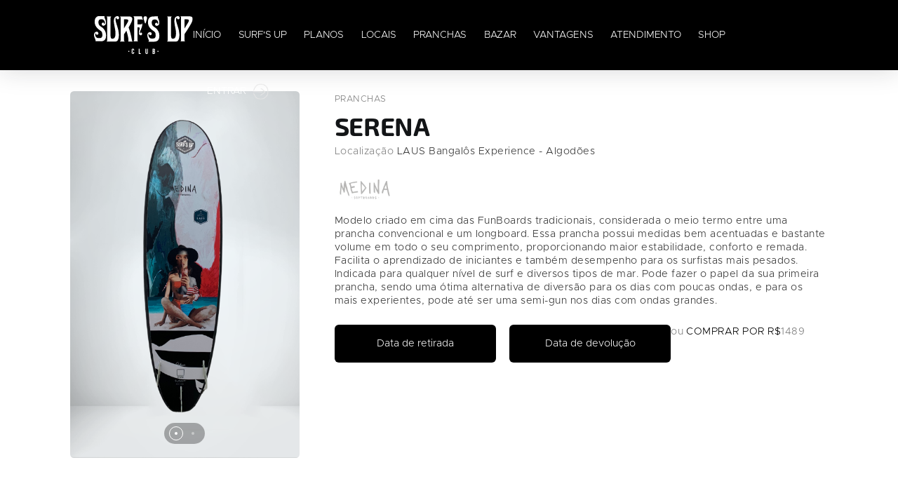

--- FILE ---
content_type: text/html; charset=UTF-8
request_url: https://surfsupclub.com/prancha/serena
body_size: 36922
content:
<!-- Modal de Erro Genérico -->
<div class="modal fade" id="genericModalError" tabindex="-1" role="dialog" aria-labelledby="genericModalErrorLabel" aria-hidden="true">
    <div class="modal-dialog modal-dialog-centered" role="document">
        <div class="modal-content">
            <div class="modal-header">
                <h5 class="modal-title" id="genericModalErrorLabel">Erro ao realizar reserva</h5>
                <button type="button" class="close" data-dismiss="modal" aria-label="Fechar">
                    <span aria-hidden="true">&times;</span>
                </button>
            </div>
            <div class="modal-body">
                <div class="alert alert-danger" role="alert">
                    <strong><i class="ti-alert"></i> Atenção!</strong>
                    <p id="genericModalErrorMessage" class="mb-0 mt-2"></p>
                </div>
                <p class="text-muted small">
                    Se você acredita que isso é um erro ou precisa de ajuda adicional, entre em contato com nosso suporte.
                </p>
            </div>
            <div class="modal-footer">
                <button type="button" class="btn btn-secondary" onclick="closeGenericModalError()">Fechar</button>
                <a id="genericModalErrorSupportLink" href="#" target="_blank" class="btn btn-primary">
                    <i class="ti-comments"></i> Entrar em contato com suporte
                </a>
            </div>
        </div>
    </div>
</div>

<script>
    /**
     * Função para abrir o modal de erro genérico
     * @param  {string} message - Mensagem de erro a ser exibida
     * @param  {string} supportMessage - Mensagem pré-configurada para o suporte (opcional)
     */
    function openGenericModalError(message, supportMessage = '') {
        // Definir mensagem de erro
        document.getElementById('genericModalErrorMessage').textContent = message;
        
        // Configurar link de suporte
        const supportNumber = '5512996740403';
        let whatsappMessage = 'Olá! Preciso de ajuda com uma reserva de prancha.';
        
        if (supportMessage) {
            whatsappMessage += '\n\n' + supportMessage;
        }
        
        whatsappMessage += '\n\nErro encontrado: ' + message;
        
        const whatsappUrl = `https://wa.me/${supportNumber}?text=${encodeURIComponent(whatsappMessage)}`;
        document.getElementById('genericModalErrorSupportLink').href = whatsappUrl;
        
        // Abrir modal usando jQuery/Bootstrap
        $('#genericModalError').modal('show');
    }

    /**
     * Função para fechar o modal de erro genérico
     */
    function closeGenericModalError() {
        $('#genericModalError').modal('hide');
    }
</script>



<!DOCTYPE html>
<html lang="en">

<head>
    <meta charset="utf-8"><script type="text/javascript">(window.NREUM||(NREUM={})).init={privacy:{cookies_enabled:true},ajax:{deny_list:["bam.nr-data.net"]},feature_flags:["soft_nav"],distributed_tracing:{enabled:true}};(window.NREUM||(NREUM={})).loader_config={agentID:"1103380959",accountID:"6251876",trustKey:"6251876",xpid:"UgQCUF5UDhAJXVFbBQQOVFc=",licenseKey:"NRJS-1c2c3bb71fbcfae7161",applicationID:"990925923",browserID:"1103380959"};;/*! For license information please see nr-loader-spa-1.308.0.min.js.LICENSE.txt */
(()=>{var e,t,r={384:(e,t,r)=>{"use strict";r.d(t,{NT:()=>a,US:()=>u,Zm:()=>o,bQ:()=>d,dV:()=>c,pV:()=>l});var n=r(6154),i=r(1863),s=r(1910);const a={beacon:"bam.nr-data.net",errorBeacon:"bam.nr-data.net"};function o(){return n.gm.NREUM||(n.gm.NREUM={}),void 0===n.gm.newrelic&&(n.gm.newrelic=n.gm.NREUM),n.gm.NREUM}function c(){let e=o();return e.o||(e.o={ST:n.gm.setTimeout,SI:n.gm.setImmediate||n.gm.setInterval,CT:n.gm.clearTimeout,XHR:n.gm.XMLHttpRequest,REQ:n.gm.Request,EV:n.gm.Event,PR:n.gm.Promise,MO:n.gm.MutationObserver,FETCH:n.gm.fetch,WS:n.gm.WebSocket},(0,s.i)(...Object.values(e.o))),e}function d(e,t){let r=o();r.initializedAgents??={},t.initializedAt={ms:(0,i.t)(),date:new Date},r.initializedAgents[e]=t}function u(e,t){o()[e]=t}function l(){return function(){let e=o();const t=e.info||{};e.info={beacon:a.beacon,errorBeacon:a.errorBeacon,...t}}(),function(){let e=o();const t=e.init||{};e.init={...t}}(),c(),function(){let e=o();const t=e.loader_config||{};e.loader_config={...t}}(),o()}},782:(e,t,r)=>{"use strict";r.d(t,{T:()=>n});const n=r(860).K7.pageViewTiming},860:(e,t,r)=>{"use strict";r.d(t,{$J:()=>u,K7:()=>c,P3:()=>d,XX:()=>i,Yy:()=>o,df:()=>s,qY:()=>n,v4:()=>a});const n="events",i="jserrors",s="browser/blobs",a="rum",o="browser/logs",c={ajax:"ajax",genericEvents:"generic_events",jserrors:i,logging:"logging",metrics:"metrics",pageAction:"page_action",pageViewEvent:"page_view_event",pageViewTiming:"page_view_timing",sessionReplay:"session_replay",sessionTrace:"session_trace",softNav:"soft_navigations",spa:"spa"},d={[c.pageViewEvent]:1,[c.pageViewTiming]:2,[c.metrics]:3,[c.jserrors]:4,[c.spa]:5,[c.ajax]:6,[c.sessionTrace]:7,[c.softNav]:8,[c.sessionReplay]:9,[c.logging]:10,[c.genericEvents]:11},u={[c.pageViewEvent]:a,[c.pageViewTiming]:n,[c.ajax]:n,[c.spa]:n,[c.softNav]:n,[c.metrics]:i,[c.jserrors]:i,[c.sessionTrace]:s,[c.sessionReplay]:s,[c.logging]:o,[c.genericEvents]:"ins"}},944:(e,t,r)=>{"use strict";r.d(t,{R:()=>i});var n=r(3241);function i(e,t){"function"==typeof console.debug&&(console.debug("New Relic Warning: https://github.com/newrelic/newrelic-browser-agent/blob/main/docs/warning-codes.md#".concat(e),t),(0,n.W)({agentIdentifier:null,drained:null,type:"data",name:"warn",feature:"warn",data:{code:e,secondary:t}}))}},993:(e,t,r)=>{"use strict";r.d(t,{A$:()=>s,ET:()=>a,TZ:()=>o,p_:()=>i});var n=r(860);const i={ERROR:"ERROR",WARN:"WARN",INFO:"INFO",DEBUG:"DEBUG",TRACE:"TRACE"},s={OFF:0,ERROR:1,WARN:2,INFO:3,DEBUG:4,TRACE:5},a="log",o=n.K7.logging},1541:(e,t,r)=>{"use strict";r.d(t,{U:()=>i,f:()=>n});const n={MFE:"MFE",BA:"BA"};function i(e,t){if(2!==t?.harvestEndpointVersion)return{};const r=t.agentRef.runtime.appMetadata.agents[0].entityGuid;return e?{"source.id":e.id,"source.name":e.name,"source.type":e.type,"parent.id":e.parent?.id||r,"parent.type":e.parent?.type||n.BA}:{"entity.guid":r,appId:t.agentRef.info.applicationID}}},1687:(e,t,r)=>{"use strict";r.d(t,{Ak:()=>d,Ze:()=>h,x3:()=>u});var n=r(3241),i=r(7836),s=r(3606),a=r(860),o=r(2646);const c={};function d(e,t){const r={staged:!1,priority:a.P3[t]||0};l(e),c[e].get(t)||c[e].set(t,r)}function u(e,t){e&&c[e]&&(c[e].get(t)&&c[e].delete(t),p(e,t,!1),c[e].size&&f(e))}function l(e){if(!e)throw new Error("agentIdentifier required");c[e]||(c[e]=new Map)}function h(e="",t="feature",r=!1){if(l(e),!e||!c[e].get(t)||r)return p(e,t);c[e].get(t).staged=!0,f(e)}function f(e){const t=Array.from(c[e]);t.every(([e,t])=>t.staged)&&(t.sort((e,t)=>e[1].priority-t[1].priority),t.forEach(([t])=>{c[e].delete(t),p(e,t)}))}function p(e,t,r=!0){const a=e?i.ee.get(e):i.ee,c=s.i.handlers;if(!a.aborted&&a.backlog&&c){if((0,n.W)({agentIdentifier:e,type:"lifecycle",name:"drain",feature:t}),r){const e=a.backlog[t],r=c[t];if(r){for(let t=0;e&&t<e.length;++t)g(e[t],r);Object.entries(r).forEach(([e,t])=>{Object.values(t||{}).forEach(t=>{t[0]?.on&&t[0]?.context()instanceof o.y&&t[0].on(e,t[1])})})}}a.isolatedBacklog||delete c[t],a.backlog[t]=null,a.emit("drain-"+t,[])}}function g(e,t){var r=e[1];Object.values(t[r]||{}).forEach(t=>{var r=e[0];if(t[0]===r){var n=t[1],i=e[3],s=e[2];n.apply(i,s)}})}},1738:(e,t,r)=>{"use strict";r.d(t,{U:()=>f,Y:()=>h});var n=r(3241),i=r(9908),s=r(1863),a=r(944),o=r(5701),c=r(3969),d=r(8362),u=r(860),l=r(4261);function h(e,t,r,s){const h=s||r;!h||h[e]&&h[e]!==d.d.prototype[e]||(h[e]=function(){(0,i.p)(c.xV,["API/"+e+"/called"],void 0,u.K7.metrics,r.ee),(0,n.W)({agentIdentifier:r.agentIdentifier,drained:!!o.B?.[r.agentIdentifier],type:"data",name:"api",feature:l.Pl+e,data:{}});try{return t.apply(this,arguments)}catch(e){(0,a.R)(23,e)}})}function f(e,t,r,n,a){const o=e.info;null===r?delete o.jsAttributes[t]:o.jsAttributes[t]=r,(a||null===r)&&(0,i.p)(l.Pl+n,[(0,s.t)(),t,r],void 0,"session",e.ee)}},1741:(e,t,r)=>{"use strict";r.d(t,{W:()=>s});var n=r(944),i=r(4261);class s{#e(e,...t){if(this[e]!==s.prototype[e])return this[e](...t);(0,n.R)(35,e)}addPageAction(e,t){return this.#e(i.hG,e,t)}register(e){return this.#e(i.eY,e)}recordCustomEvent(e,t){return this.#e(i.fF,e,t)}setPageViewName(e,t){return this.#e(i.Fw,e,t)}setCustomAttribute(e,t,r){return this.#e(i.cD,e,t,r)}noticeError(e,t){return this.#e(i.o5,e,t)}setUserId(e,t=!1){return this.#e(i.Dl,e,t)}setApplicationVersion(e){return this.#e(i.nb,e)}setErrorHandler(e){return this.#e(i.bt,e)}addRelease(e,t){return this.#e(i.k6,e,t)}log(e,t){return this.#e(i.$9,e,t)}start(){return this.#e(i.d3)}finished(e){return this.#e(i.BL,e)}recordReplay(){return this.#e(i.CH)}pauseReplay(){return this.#e(i.Tb)}addToTrace(e){return this.#e(i.U2,e)}setCurrentRouteName(e){return this.#e(i.PA,e)}interaction(e){return this.#e(i.dT,e)}wrapLogger(e,t,r){return this.#e(i.Wb,e,t,r)}measure(e,t){return this.#e(i.V1,e,t)}consent(e){return this.#e(i.Pv,e)}}},1863:(e,t,r)=>{"use strict";function n(){return Math.floor(performance.now())}r.d(t,{t:()=>n})},1910:(e,t,r)=>{"use strict";r.d(t,{i:()=>s});var n=r(944);const i=new Map;function s(...e){return e.every(e=>{if(i.has(e))return i.get(e);const t="function"==typeof e?e.toString():"",r=t.includes("[native code]"),s=t.includes("nrWrapper");return r||s||(0,n.R)(64,e?.name||t),i.set(e,r),r})}},2555:(e,t,r)=>{"use strict";r.d(t,{D:()=>o,f:()=>a});var n=r(384),i=r(8122);const s={beacon:n.NT.beacon,errorBeacon:n.NT.errorBeacon,licenseKey:void 0,applicationID:void 0,sa:void 0,queueTime:void 0,applicationTime:void 0,ttGuid:void 0,user:void 0,account:void 0,product:void 0,extra:void 0,jsAttributes:{},userAttributes:void 0,atts:void 0,transactionName:void 0,tNamePlain:void 0};function a(e){try{return!!e.licenseKey&&!!e.errorBeacon&&!!e.applicationID}catch(e){return!1}}const o=e=>(0,i.a)(e,s)},2614:(e,t,r)=>{"use strict";r.d(t,{BB:()=>a,H3:()=>n,g:()=>d,iL:()=>c,tS:()=>o,uh:()=>i,wk:()=>s});const n="NRBA",i="SESSION",s=144e5,a=18e5,o={STARTED:"session-started",PAUSE:"session-pause",RESET:"session-reset",RESUME:"session-resume",UPDATE:"session-update"},c={SAME_TAB:"same-tab",CROSS_TAB:"cross-tab"},d={OFF:0,FULL:1,ERROR:2}},2646:(e,t,r)=>{"use strict";r.d(t,{y:()=>n});class n{constructor(e){this.contextId=e}}},2843:(e,t,r)=>{"use strict";r.d(t,{G:()=>s,u:()=>i});var n=r(3878);function i(e,t=!1,r,i){(0,n.DD)("visibilitychange",function(){if(t)return void("hidden"===document.visibilityState&&e());e(document.visibilityState)},r,i)}function s(e,t,r){(0,n.sp)("pagehide",e,t,r)}},3241:(e,t,r)=>{"use strict";r.d(t,{W:()=>s});var n=r(6154);const i="newrelic";function s(e={}){try{n.gm.dispatchEvent(new CustomEvent(i,{detail:e}))}catch(e){}}},3304:(e,t,r)=>{"use strict";r.d(t,{A:()=>s});var n=r(7836);const i=()=>{const e=new WeakSet;return(t,r)=>{if("object"==typeof r&&null!==r){if(e.has(r))return;e.add(r)}return r}};function s(e){try{return JSON.stringify(e,i())??""}catch(e){try{n.ee.emit("internal-error",[e])}catch(e){}return""}}},3333:(e,t,r)=>{"use strict";r.d(t,{$v:()=>u,TZ:()=>n,Xh:()=>c,Zp:()=>i,kd:()=>d,mq:()=>o,nf:()=>a,qN:()=>s});const n=r(860).K7.genericEvents,i=["auxclick","click","copy","keydown","paste","scrollend"],s=["focus","blur"],a=4,o=1e3,c=2e3,d=["PageAction","UserAction","BrowserPerformance"],u={RESOURCES:"experimental.resources",REGISTER:"register"}},3434:(e,t,r)=>{"use strict";r.d(t,{Jt:()=>s,YM:()=>d});var n=r(7836),i=r(5607);const s="nr@original:".concat(i.W),a=50;var o=Object.prototype.hasOwnProperty,c=!1;function d(e,t){return e||(e=n.ee),r.inPlace=function(e,t,n,i,s){n||(n="");const a="-"===n.charAt(0);for(let o=0;o<t.length;o++){const c=t[o],d=e[c];l(d)||(e[c]=r(d,a?c+n:n,i,c,s))}},r.flag=s,r;function r(t,r,n,c,d){return l(t)?t:(r||(r=""),nrWrapper[s]=t,function(e,t,r){if(Object.defineProperty&&Object.keys)try{return Object.keys(e).forEach(function(r){Object.defineProperty(t,r,{get:function(){return e[r]},set:function(t){return e[r]=t,t}})}),t}catch(e){u([e],r)}for(var n in e)o.call(e,n)&&(t[n]=e[n])}(t,nrWrapper,e),nrWrapper);function nrWrapper(){var s,o,l,h;let f;try{o=this,s=[...arguments],l="function"==typeof n?n(s,o):n||{}}catch(t){u([t,"",[s,o,c],l],e)}i(r+"start",[s,o,c],l,d);const p=performance.now();let g;try{return h=t.apply(o,s),g=performance.now(),h}catch(e){throw g=performance.now(),i(r+"err",[s,o,e],l,d),f=e,f}finally{const e=g-p,t={start:p,end:g,duration:e,isLongTask:e>=a,methodName:c,thrownError:f};t.isLongTask&&i("long-task",[t,o],l,d),i(r+"end",[s,o,h],l,d)}}}function i(r,n,i,s){if(!c||t){var a=c;c=!0;try{e.emit(r,n,i,t,s)}catch(t){u([t,r,n,i],e)}c=a}}}function u(e,t){t||(t=n.ee);try{t.emit("internal-error",e)}catch(e){}}function l(e){return!(e&&"function"==typeof e&&e.apply&&!e[s])}},3606:(e,t,r)=>{"use strict";r.d(t,{i:()=>s});var n=r(9908);s.on=a;var i=s.handlers={};function s(e,t,r,s){a(s||n.d,i,e,t,r)}function a(e,t,r,i,s){s||(s="feature"),e||(e=n.d);var a=t[s]=t[s]||{};(a[r]=a[r]||[]).push([e,i])}},3738:(e,t,r)=>{"use strict";r.d(t,{He:()=>i,Kp:()=>o,Lc:()=>d,Rz:()=>u,TZ:()=>n,bD:()=>s,d3:()=>a,jx:()=>l,sl:()=>h,uP:()=>c});const n=r(860).K7.sessionTrace,i="bstResource",s="resource",a="-start",o="-end",c="fn"+a,d="fn"+o,u="pushState",l=1e3,h=3e4},3785:(e,t,r)=>{"use strict";r.d(t,{R:()=>c,b:()=>d});var n=r(9908),i=r(1863),s=r(860),a=r(3969),o=r(993);function c(e,t,r={},c=o.p_.INFO,d=!0,u,l=(0,i.t)()){(0,n.p)(a.xV,["API/logging/".concat(c.toLowerCase(),"/called")],void 0,s.K7.metrics,e),(0,n.p)(o.ET,[l,t,r,c,d,u],void 0,s.K7.logging,e)}function d(e){return"string"==typeof e&&Object.values(o.p_).some(t=>t===e.toUpperCase().trim())}},3878:(e,t,r)=>{"use strict";function n(e,t){return{capture:e,passive:!1,signal:t}}function i(e,t,r=!1,i){window.addEventListener(e,t,n(r,i))}function s(e,t,r=!1,i){document.addEventListener(e,t,n(r,i))}r.d(t,{DD:()=>s,jT:()=>n,sp:()=>i})},3962:(e,t,r)=>{"use strict";r.d(t,{AM:()=>a,O2:()=>l,OV:()=>s,Qu:()=>h,TZ:()=>c,ih:()=>f,pP:()=>o,t1:()=>u,tC:()=>i,wD:()=>d});var n=r(860);const i=["click","keydown","submit"],s="popstate",a="api",o="initialPageLoad",c=n.K7.softNav,d=5e3,u=500,l={INITIAL_PAGE_LOAD:"",ROUTE_CHANGE:1,UNSPECIFIED:2},h={INTERACTION:1,AJAX:2,CUSTOM_END:3,CUSTOM_TRACER:4},f={IP:"in progress",PF:"pending finish",FIN:"finished",CAN:"cancelled"}},3969:(e,t,r)=>{"use strict";r.d(t,{TZ:()=>n,XG:()=>o,rs:()=>i,xV:()=>a,z_:()=>s});const n=r(860).K7.metrics,i="sm",s="cm",a="storeSupportabilityMetrics",o="storeEventMetrics"},4234:(e,t,r)=>{"use strict";r.d(t,{W:()=>s});var n=r(7836),i=r(1687);class s{constructor(e,t){this.agentIdentifier=e,this.ee=n.ee.get(e),this.featureName=t,this.blocked=!1}deregisterDrain(){(0,i.x3)(this.agentIdentifier,this.featureName)}}},4261:(e,t,r)=>{"use strict";r.d(t,{$9:()=>u,BL:()=>c,CH:()=>p,Dl:()=>R,Fw:()=>w,PA:()=>v,Pl:()=>n,Pv:()=>A,Tb:()=>h,U2:()=>a,V1:()=>E,Wb:()=>T,bt:()=>y,cD:()=>b,d3:()=>x,dT:()=>d,eY:()=>g,fF:()=>f,hG:()=>s,hw:()=>i,k6:()=>o,nb:()=>m,o5:()=>l});const n="api-",i=n+"ixn-",s="addPageAction",a="addToTrace",o="addRelease",c="finished",d="interaction",u="log",l="noticeError",h="pauseReplay",f="recordCustomEvent",p="recordReplay",g="register",m="setApplicationVersion",v="setCurrentRouteName",b="setCustomAttribute",y="setErrorHandler",w="setPageViewName",R="setUserId",x="start",T="wrapLogger",E="measure",A="consent"},5205:(e,t,r)=>{"use strict";r.d(t,{j:()=>S});var n=r(384),i=r(1741);var s=r(2555),a=r(3333);const o=e=>{if(!e||"string"!=typeof e)return!1;try{document.createDocumentFragment().querySelector(e)}catch{return!1}return!0};var c=r(2614),d=r(944),u=r(8122);const l="[data-nr-mask]",h=e=>(0,u.a)(e,(()=>{const e={feature_flags:[],experimental:{allow_registered_children:!1,resources:!1},mask_selector:"*",block_selector:"[data-nr-block]",mask_input_options:{color:!1,date:!1,"datetime-local":!1,email:!1,month:!1,number:!1,range:!1,search:!1,tel:!1,text:!1,time:!1,url:!1,week:!1,textarea:!1,select:!1,password:!0}};return{ajax:{deny_list:void 0,block_internal:!0,enabled:!0,autoStart:!0},api:{get allow_registered_children(){return e.feature_flags.includes(a.$v.REGISTER)||e.experimental.allow_registered_children},set allow_registered_children(t){e.experimental.allow_registered_children=t},duplicate_registered_data:!1},browser_consent_mode:{enabled:!1},distributed_tracing:{enabled:void 0,exclude_newrelic_header:void 0,cors_use_newrelic_header:void 0,cors_use_tracecontext_headers:void 0,allowed_origins:void 0},get feature_flags(){return e.feature_flags},set feature_flags(t){e.feature_flags=t},generic_events:{enabled:!0,autoStart:!0},harvest:{interval:30},jserrors:{enabled:!0,autoStart:!0},logging:{enabled:!0,autoStart:!0},metrics:{enabled:!0,autoStart:!0},obfuscate:void 0,page_action:{enabled:!0},page_view_event:{enabled:!0,autoStart:!0},page_view_timing:{enabled:!0,autoStart:!0},performance:{capture_marks:!1,capture_measures:!1,capture_detail:!0,resources:{get enabled(){return e.feature_flags.includes(a.$v.RESOURCES)||e.experimental.resources},set enabled(t){e.experimental.resources=t},asset_types:[],first_party_domains:[],ignore_newrelic:!0}},privacy:{cookies_enabled:!0},proxy:{assets:void 0,beacon:void 0},session:{expiresMs:c.wk,inactiveMs:c.BB},session_replay:{autoStart:!0,enabled:!1,preload:!1,sampling_rate:10,error_sampling_rate:100,collect_fonts:!1,inline_images:!1,fix_stylesheets:!0,mask_all_inputs:!0,get mask_text_selector(){return e.mask_selector},set mask_text_selector(t){o(t)?e.mask_selector="".concat(t,",").concat(l):""===t||null===t?e.mask_selector=l:(0,d.R)(5,t)},get block_class(){return"nr-block"},get ignore_class(){return"nr-ignore"},get mask_text_class(){return"nr-mask"},get block_selector(){return e.block_selector},set block_selector(t){o(t)?e.block_selector+=",".concat(t):""!==t&&(0,d.R)(6,t)},get mask_input_options(){return e.mask_input_options},set mask_input_options(t){t&&"object"==typeof t?e.mask_input_options={...t,password:!0}:(0,d.R)(7,t)}},session_trace:{enabled:!0,autoStart:!0},soft_navigations:{enabled:!0,autoStart:!0},spa:{enabled:!0,autoStart:!0},ssl:void 0,user_actions:{enabled:!0,elementAttributes:["id","className","tagName","type"]}}})());var f=r(6154),p=r(9324);let g=0;const m={buildEnv:p.F3,distMethod:p.Xs,version:p.xv,originTime:f.WN},v={consented:!1},b={appMetadata:{},get consented(){return this.session?.state?.consent||v.consented},set consented(e){v.consented=e},customTransaction:void 0,denyList:void 0,disabled:!1,harvester:void 0,isolatedBacklog:!1,isRecording:!1,loaderType:void 0,maxBytes:3e4,obfuscator:void 0,onerror:void 0,ptid:void 0,releaseIds:{},session:void 0,timeKeeper:void 0,registeredEntities:[],jsAttributesMetadata:{bytes:0},get harvestCount(){return++g}},y=e=>{const t=(0,u.a)(e,b),r=Object.keys(m).reduce((e,t)=>(e[t]={value:m[t],writable:!1,configurable:!0,enumerable:!0},e),{});return Object.defineProperties(t,r)};var w=r(5701);const R=e=>{const t=e.startsWith("http");e+="/",r.p=t?e:"https://"+e};var x=r(7836),T=r(3241);const E={accountID:void 0,trustKey:void 0,agentID:void 0,licenseKey:void 0,applicationID:void 0,xpid:void 0},A=e=>(0,u.a)(e,E),_=new Set;function S(e,t={},r,a){let{init:o,info:c,loader_config:d,runtime:u={},exposed:l=!0}=t;if(!c){const e=(0,n.pV)();o=e.init,c=e.info,d=e.loader_config}e.init=h(o||{}),e.loader_config=A(d||{}),c.jsAttributes??={},f.bv&&(c.jsAttributes.isWorker=!0),e.info=(0,s.D)(c);const p=e.init,g=[c.beacon,c.errorBeacon];_.has(e.agentIdentifier)||(p.proxy.assets&&(R(p.proxy.assets),g.push(p.proxy.assets)),p.proxy.beacon&&g.push(p.proxy.beacon),e.beacons=[...g],function(e){const t=(0,n.pV)();Object.getOwnPropertyNames(i.W.prototype).forEach(r=>{const n=i.W.prototype[r];if("function"!=typeof n||"constructor"===n)return;let s=t[r];e[r]&&!1!==e.exposed&&"micro-agent"!==e.runtime?.loaderType&&(t[r]=(...t)=>{const n=e[r](...t);return s?s(...t):n})})}(e),(0,n.US)("activatedFeatures",w.B)),u.denyList=[...p.ajax.deny_list||[],...p.ajax.block_internal?g:[]],u.ptid=e.agentIdentifier,u.loaderType=r,e.runtime=y(u),_.has(e.agentIdentifier)||(e.ee=x.ee.get(e.agentIdentifier),e.exposed=l,(0,T.W)({agentIdentifier:e.agentIdentifier,drained:!!w.B?.[e.agentIdentifier],type:"lifecycle",name:"initialize",feature:void 0,data:e.config})),_.add(e.agentIdentifier)}},5270:(e,t,r)=>{"use strict";r.d(t,{Aw:()=>a,SR:()=>s,rF:()=>o});var n=r(384),i=r(7767);function s(e){return!!(0,n.dV)().o.MO&&(0,i.V)(e)&&!0===e?.session_trace.enabled}function a(e){return!0===e?.session_replay.preload&&s(e)}function o(e,t){try{if("string"==typeof t?.type){if("password"===t.type.toLowerCase())return"*".repeat(e?.length||0);if(void 0!==t?.dataset?.nrUnmask||t?.classList?.contains("nr-unmask"))return e}}catch(e){}return"string"==typeof e?e.replace(/[\S]/g,"*"):"*".repeat(e?.length||0)}},5289:(e,t,r)=>{"use strict";r.d(t,{GG:()=>a,Qr:()=>c,sB:()=>o});var n=r(3878),i=r(6389);function s(){return"undefined"==typeof document||"complete"===document.readyState}function a(e,t){if(s())return e();const r=(0,i.J)(e),a=setInterval(()=>{s()&&(clearInterval(a),r())},500);(0,n.sp)("load",r,t)}function o(e){if(s())return e();(0,n.DD)("DOMContentLoaded",e)}function c(e){if(s())return e();(0,n.sp)("popstate",e)}},5607:(e,t,r)=>{"use strict";r.d(t,{W:()=>n});const n=(0,r(9566).bz)()},5701:(e,t,r)=>{"use strict";r.d(t,{B:()=>s,t:()=>a});var n=r(3241);const i=new Set,s={};function a(e,t){const r=t.agentIdentifier;s[r]??={},e&&"object"==typeof e&&(i.has(r)||(t.ee.emit("rumresp",[e]),s[r]=e,i.add(r),(0,n.W)({agentIdentifier:r,loaded:!0,drained:!0,type:"lifecycle",name:"load",feature:void 0,data:e})))}},6154:(e,t,r)=>{"use strict";r.d(t,{OF:()=>d,RI:()=>i,WN:()=>h,bv:()=>s,eN:()=>f,gm:()=>a,lR:()=>l,m:()=>c,mw:()=>o,sb:()=>u});var n=r(1863);const i="undefined"!=typeof window&&!!window.document,s="undefined"!=typeof WorkerGlobalScope&&("undefined"!=typeof self&&self instanceof WorkerGlobalScope&&self.navigator instanceof WorkerNavigator||"undefined"!=typeof globalThis&&globalThis instanceof WorkerGlobalScope&&globalThis.navigator instanceof WorkerNavigator),a=i?window:"undefined"!=typeof WorkerGlobalScope&&("undefined"!=typeof self&&self instanceof WorkerGlobalScope&&self||"undefined"!=typeof globalThis&&globalThis instanceof WorkerGlobalScope&&globalThis),o=Boolean("hidden"===a?.document?.visibilityState),c=""+a?.location,d=/iPad|iPhone|iPod/.test(a.navigator?.userAgent),u=d&&"undefined"==typeof SharedWorker,l=(()=>{const e=a.navigator?.userAgent?.match(/Firefox[/\s](\d+\.\d+)/);return Array.isArray(e)&&e.length>=2?+e[1]:0})(),h=Date.now()-(0,n.t)(),f=()=>"undefined"!=typeof PerformanceNavigationTiming&&a?.performance?.getEntriesByType("navigation")?.[0]?.responseStart},6344:(e,t,r)=>{"use strict";r.d(t,{BB:()=>u,Qb:()=>l,TZ:()=>i,Ug:()=>a,Vh:()=>s,_s:()=>o,bc:()=>d,yP:()=>c});var n=r(2614);const i=r(860).K7.sessionReplay,s="errorDuringReplay",a=.12,o={DomContentLoaded:0,Load:1,FullSnapshot:2,IncrementalSnapshot:3,Meta:4,Custom:5},c={[n.g.ERROR]:15e3,[n.g.FULL]:3e5,[n.g.OFF]:0},d={RESET:{message:"Session was reset",sm:"Reset"},IMPORT:{message:"Recorder failed to import",sm:"Import"},TOO_MANY:{message:"429: Too Many Requests",sm:"Too-Many"},TOO_BIG:{message:"Payload was too large",sm:"Too-Big"},CROSS_TAB:{message:"Session Entity was set to OFF on another tab",sm:"Cross-Tab"},ENTITLEMENTS:{message:"Session Replay is not allowed and will not be started",sm:"Entitlement"}},u=5e3,l={API:"api",RESUME:"resume",SWITCH_TO_FULL:"switchToFull",INITIALIZE:"initialize",PRELOAD:"preload"}},6389:(e,t,r)=>{"use strict";function n(e,t=500,r={}){const n=r?.leading||!1;let i;return(...r)=>{n&&void 0===i&&(e.apply(this,r),i=setTimeout(()=>{i=clearTimeout(i)},t)),n||(clearTimeout(i),i=setTimeout(()=>{e.apply(this,r)},t))}}function i(e){let t=!1;return(...r)=>{t||(t=!0,e.apply(this,r))}}r.d(t,{J:()=>i,s:()=>n})},6630:(e,t,r)=>{"use strict";r.d(t,{T:()=>n});const n=r(860).K7.pageViewEvent},6774:(e,t,r)=>{"use strict";r.d(t,{T:()=>n});const n=r(860).K7.jserrors},7295:(e,t,r)=>{"use strict";r.d(t,{Xv:()=>a,gX:()=>i,iW:()=>s});var n=[];function i(e){if(!e||s(e))return!1;if(0===n.length)return!0;if("*"===n[0].hostname)return!1;for(var t=0;t<n.length;t++){var r=n[t];if(r.hostname.test(e.hostname)&&r.pathname.test(e.pathname))return!1}return!0}function s(e){return void 0===e.hostname}function a(e){if(n=[],e&&e.length)for(var t=0;t<e.length;t++){let r=e[t];if(!r)continue;if("*"===r)return void(n=[{hostname:"*"}]);0===r.indexOf("http://")?r=r.substring(7):0===r.indexOf("https://")&&(r=r.substring(8));const i=r.indexOf("/");let s,a;i>0?(s=r.substring(0,i),a=r.substring(i)):(s=r,a="*");let[c]=s.split(":");n.push({hostname:o(c),pathname:o(a,!0)})}}function o(e,t=!1){const r=e.replace(/[.+?^${}()|[\]\\]/g,e=>"\\"+e).replace(/\*/g,".*?");return new RegExp((t?"^":"")+r+"$")}},7485:(e,t,r)=>{"use strict";r.d(t,{D:()=>i});var n=r(6154);function i(e){if(0===(e||"").indexOf("data:"))return{protocol:"data"};try{const t=new URL(e,location.href),r={port:t.port,hostname:t.hostname,pathname:t.pathname,search:t.search,protocol:t.protocol.slice(0,t.protocol.indexOf(":")),sameOrigin:t.protocol===n.gm?.location?.protocol&&t.host===n.gm?.location?.host};return r.port&&""!==r.port||("http:"===t.protocol&&(r.port="80"),"https:"===t.protocol&&(r.port="443")),r.pathname&&""!==r.pathname?r.pathname.startsWith("/")||(r.pathname="/".concat(r.pathname)):r.pathname="/",r}catch(e){return{}}}},7699:(e,t,r)=>{"use strict";r.d(t,{It:()=>s,KC:()=>o,No:()=>i,qh:()=>a});var n=r(860);const i=16e3,s=1e6,a="SESSION_ERROR",o={[n.K7.logging]:!0,[n.K7.genericEvents]:!1,[n.K7.jserrors]:!1,[n.K7.ajax]:!1}},7767:(e,t,r)=>{"use strict";r.d(t,{V:()=>i});var n=r(6154);const i=e=>n.RI&&!0===e?.privacy.cookies_enabled},7836:(e,t,r)=>{"use strict";r.d(t,{P:()=>o,ee:()=>c});var n=r(384),i=r(8990),s=r(2646),a=r(5607);const o="nr@context:".concat(a.W),c=function e(t,r){var n={},a={},u={},l=!1;try{l=16===r.length&&d.initializedAgents?.[r]?.runtime.isolatedBacklog}catch(e){}var h={on:p,addEventListener:p,removeEventListener:function(e,t){var r=n[e];if(!r)return;for(var i=0;i<r.length;i++)r[i]===t&&r.splice(i,1)},emit:function(e,r,n,i,s){!1!==s&&(s=!0);if(c.aborted&&!i)return;t&&s&&t.emit(e,r,n);var o=f(n);g(e).forEach(e=>{e.apply(o,r)});var d=v()[a[e]];d&&d.push([h,e,r,o]);return o},get:m,listeners:g,context:f,buffer:function(e,t){const r=v();if(t=t||"feature",h.aborted)return;Object.entries(e||{}).forEach(([e,n])=>{a[n]=t,t in r||(r[t]=[])})},abort:function(){h._aborted=!0,Object.keys(h.backlog).forEach(e=>{delete h.backlog[e]})},isBuffering:function(e){return!!v()[a[e]]},debugId:r,backlog:l?{}:t&&"object"==typeof t.backlog?t.backlog:{},isolatedBacklog:l};return Object.defineProperty(h,"aborted",{get:()=>{let e=h._aborted||!1;return e||(t&&(e=t.aborted),e)}}),h;function f(e){return e&&e instanceof s.y?e:e?(0,i.I)(e,o,()=>new s.y(o)):new s.y(o)}function p(e,t){n[e]=g(e).concat(t)}function g(e){return n[e]||[]}function m(t){return u[t]=u[t]||e(h,t)}function v(){return h.backlog}}(void 0,"globalEE"),d=(0,n.Zm)();d.ee||(d.ee=c)},8122:(e,t,r)=>{"use strict";r.d(t,{a:()=>i});var n=r(944);function i(e,t){try{if(!e||"object"!=typeof e)return(0,n.R)(3);if(!t||"object"!=typeof t)return(0,n.R)(4);const r=Object.create(Object.getPrototypeOf(t),Object.getOwnPropertyDescriptors(t)),s=0===Object.keys(r).length?e:r;for(let a in s)if(void 0!==e[a])try{if(null===e[a]){r[a]=null;continue}Array.isArray(e[a])&&Array.isArray(t[a])?r[a]=Array.from(new Set([...e[a],...t[a]])):"object"==typeof e[a]&&"object"==typeof t[a]?r[a]=i(e[a],t[a]):r[a]=e[a]}catch(e){r[a]||(0,n.R)(1,e)}return r}catch(e){(0,n.R)(2,e)}}},8139:(e,t,r)=>{"use strict";r.d(t,{u:()=>h});var n=r(7836),i=r(3434),s=r(8990),a=r(6154);const o={},c=a.gm.XMLHttpRequest,d="addEventListener",u="removeEventListener",l="nr@wrapped:".concat(n.P);function h(e){var t=function(e){return(e||n.ee).get("events")}(e);if(o[t.debugId]++)return t;o[t.debugId]=1;var r=(0,i.YM)(t,!0);function h(e){r.inPlace(e,[d,u],"-",p)}function p(e,t){return e[1]}return"getPrototypeOf"in Object&&(a.RI&&f(document,h),c&&f(c.prototype,h),f(a.gm,h)),t.on(d+"-start",function(e,t){var n=e[1];if(null!==n&&("function"==typeof n||"object"==typeof n)&&"newrelic"!==e[0]){var i=(0,s.I)(n,l,function(){var e={object:function(){if("function"!=typeof n.handleEvent)return;return n.handleEvent.apply(n,arguments)},function:n}[typeof n];return e?r(e,"fn-",null,e.name||"anonymous"):n});this.wrapped=e[1]=i}}),t.on(u+"-start",function(e){e[1]=this.wrapped||e[1]}),t}function f(e,t,...r){let n=e;for(;"object"==typeof n&&!Object.prototype.hasOwnProperty.call(n,d);)n=Object.getPrototypeOf(n);n&&t(n,...r)}},8362:(e,t,r)=>{"use strict";r.d(t,{d:()=>s});var n=r(9566),i=r(1741);class s extends i.W{agentIdentifier=(0,n.LA)(16)}},8374:(e,t,r)=>{r.nc=(()=>{try{return document?.currentScript?.nonce}catch(e){}return""})()},8990:(e,t,r)=>{"use strict";r.d(t,{I:()=>i});var n=Object.prototype.hasOwnProperty;function i(e,t,r){if(n.call(e,t))return e[t];var i=r();if(Object.defineProperty&&Object.keys)try{return Object.defineProperty(e,t,{value:i,writable:!0,enumerable:!1}),i}catch(e){}return e[t]=i,i}},9119:(e,t,r)=>{"use strict";r.d(t,{L:()=>s});var n=/([^?#]*)[^#]*(#[^?]*|$).*/,i=/([^?#]*)().*/;function s(e,t){return e?e.replace(t?n:i,"$1$2"):e}},9300:(e,t,r)=>{"use strict";r.d(t,{T:()=>n});const n=r(860).K7.ajax},9324:(e,t,r)=>{"use strict";r.d(t,{AJ:()=>a,F3:()=>i,Xs:()=>s,Yq:()=>o,xv:()=>n});const n="1.308.0",i="PROD",s="CDN",a="@newrelic/rrweb",o="1.0.1"},9566:(e,t,r)=>{"use strict";r.d(t,{LA:()=>o,ZF:()=>c,bz:()=>a,el:()=>d});var n=r(6154);const i="xxxxxxxx-xxxx-4xxx-yxxx-xxxxxxxxxxxx";function s(e,t){return e?15&e[t]:16*Math.random()|0}function a(){const e=n.gm?.crypto||n.gm?.msCrypto;let t,r=0;return e&&e.getRandomValues&&(t=e.getRandomValues(new Uint8Array(30))),i.split("").map(e=>"x"===e?s(t,r++).toString(16):"y"===e?(3&s()|8).toString(16):e).join("")}function o(e){const t=n.gm?.crypto||n.gm?.msCrypto;let r,i=0;t&&t.getRandomValues&&(r=t.getRandomValues(new Uint8Array(e)));const a=[];for(var o=0;o<e;o++)a.push(s(r,i++).toString(16));return a.join("")}function c(){return o(16)}function d(){return o(32)}},9908:(e,t,r)=>{"use strict";r.d(t,{d:()=>n,p:()=>i});var n=r(7836).ee.get("handle");function i(e,t,r,i,s){s?(s.buffer([e],i),s.emit(e,t,r)):(n.buffer([e],i),n.emit(e,t,r))}}},n={};function i(e){var t=n[e];if(void 0!==t)return t.exports;var s=n[e]={exports:{}};return r[e](s,s.exports,i),s.exports}i.m=r,i.d=(e,t)=>{for(var r in t)i.o(t,r)&&!i.o(e,r)&&Object.defineProperty(e,r,{enumerable:!0,get:t[r]})},i.f={},i.e=e=>Promise.all(Object.keys(i.f).reduce((t,r)=>(i.f[r](e,t),t),[])),i.u=e=>({212:"nr-spa-compressor",249:"nr-spa-recorder",478:"nr-spa"}[e]+"-1.308.0.min.js"),i.o=(e,t)=>Object.prototype.hasOwnProperty.call(e,t),e={},t="NRBA-1.308.0.PROD:",i.l=(r,n,s,a)=>{if(e[r])e[r].push(n);else{var o,c;if(void 0!==s)for(var d=document.getElementsByTagName("script"),u=0;u<d.length;u++){var l=d[u];if(l.getAttribute("src")==r||l.getAttribute("data-webpack")==t+s){o=l;break}}if(!o){c=!0;var h={478:"sha512-RSfSVnmHk59T/uIPbdSE0LPeqcEdF4/+XhfJdBuccH5rYMOEZDhFdtnh6X6nJk7hGpzHd9Ujhsy7lZEz/ORYCQ==",249:"sha512-ehJXhmntm85NSqW4MkhfQqmeKFulra3klDyY0OPDUE+sQ3GokHlPh1pmAzuNy//3j4ac6lzIbmXLvGQBMYmrkg==",212:"sha512-B9h4CR46ndKRgMBcK+j67uSR2RCnJfGefU+A7FrgR/k42ovXy5x/MAVFiSvFxuVeEk/pNLgvYGMp1cBSK/G6Fg=="};(o=document.createElement("script")).charset="utf-8",i.nc&&o.setAttribute("nonce",i.nc),o.setAttribute("data-webpack",t+s),o.src=r,0!==o.src.indexOf(window.location.origin+"/")&&(o.crossOrigin="anonymous"),h[a]&&(o.integrity=h[a])}e[r]=[n];var f=(t,n)=>{o.onerror=o.onload=null,clearTimeout(p);var i=e[r];if(delete e[r],o.parentNode&&o.parentNode.removeChild(o),i&&i.forEach(e=>e(n)),t)return t(n)},p=setTimeout(f.bind(null,void 0,{type:"timeout",target:o}),12e4);o.onerror=f.bind(null,o.onerror),o.onload=f.bind(null,o.onload),c&&document.head.appendChild(o)}},i.r=e=>{"undefined"!=typeof Symbol&&Symbol.toStringTag&&Object.defineProperty(e,Symbol.toStringTag,{value:"Module"}),Object.defineProperty(e,"__esModule",{value:!0})},i.p="https://js-agent.newrelic.com/",(()=>{var e={38:0,788:0};i.f.j=(t,r)=>{var n=i.o(e,t)?e[t]:void 0;if(0!==n)if(n)r.push(n[2]);else{var s=new Promise((r,i)=>n=e[t]=[r,i]);r.push(n[2]=s);var a=i.p+i.u(t),o=new Error;i.l(a,r=>{if(i.o(e,t)&&(0!==(n=e[t])&&(e[t]=void 0),n)){var s=r&&("load"===r.type?"missing":r.type),a=r&&r.target&&r.target.src;o.message="Loading chunk "+t+" failed: ("+s+": "+a+")",o.name="ChunkLoadError",o.type=s,o.request=a,n[1](o)}},"chunk-"+t,t)}};var t=(t,r)=>{var n,s,[a,o,c]=r,d=0;if(a.some(t=>0!==e[t])){for(n in o)i.o(o,n)&&(i.m[n]=o[n]);if(c)c(i)}for(t&&t(r);d<a.length;d++)s=a[d],i.o(e,s)&&e[s]&&e[s][0](),e[s]=0},r=self["webpackChunk:NRBA-1.308.0.PROD"]=self["webpackChunk:NRBA-1.308.0.PROD"]||[];r.forEach(t.bind(null,0)),r.push=t.bind(null,r.push.bind(r))})(),(()=>{"use strict";i(8374);var e=i(8362),t=i(860);const r=Object.values(t.K7);var n=i(5205);var s=i(9908),a=i(1863),o=i(4261),c=i(1738);var d=i(1687),u=i(4234),l=i(5289),h=i(6154),f=i(944),p=i(5270),g=i(7767),m=i(6389),v=i(7699);class b extends u.W{constructor(e,t){super(e.agentIdentifier,t),this.agentRef=e,this.abortHandler=void 0,this.featAggregate=void 0,this.loadedSuccessfully=void 0,this.onAggregateImported=new Promise(e=>{this.loadedSuccessfully=e}),this.deferred=Promise.resolve(),!1===e.init[this.featureName].autoStart?this.deferred=new Promise((t,r)=>{this.ee.on("manual-start-all",(0,m.J)(()=>{(0,d.Ak)(e.agentIdentifier,this.featureName),t()}))}):(0,d.Ak)(e.agentIdentifier,t)}importAggregator(e,t,r={}){if(this.featAggregate)return;const n=async()=>{let n;await this.deferred;try{if((0,g.V)(e.init)){const{setupAgentSession:t}=await i.e(478).then(i.bind(i,8766));n=t(e)}}catch(e){(0,f.R)(20,e),this.ee.emit("internal-error",[e]),(0,s.p)(v.qh,[e],void 0,this.featureName,this.ee)}try{if(!this.#t(this.featureName,n,e.init))return(0,d.Ze)(this.agentIdentifier,this.featureName),void this.loadedSuccessfully(!1);const{Aggregate:i}=await t();this.featAggregate=new i(e,r),e.runtime.harvester.initializedAggregates.push(this.featAggregate),this.loadedSuccessfully(!0)}catch(e){(0,f.R)(34,e),this.abortHandler?.(),(0,d.Ze)(this.agentIdentifier,this.featureName,!0),this.loadedSuccessfully(!1),this.ee&&this.ee.abort()}};h.RI?(0,l.GG)(()=>n(),!0):n()}#t(e,r,n){if(this.blocked)return!1;switch(e){case t.K7.sessionReplay:return(0,p.SR)(n)&&!!r;case t.K7.sessionTrace:return!!r;default:return!0}}}var y=i(6630),w=i(2614),R=i(3241);class x extends b{static featureName=y.T;constructor(e){var t;super(e,y.T),this.setupInspectionEvents(e.agentIdentifier),t=e,(0,c.Y)(o.Fw,function(e,r){"string"==typeof e&&("/"!==e.charAt(0)&&(e="/"+e),t.runtime.customTransaction=(r||"http://custom.transaction")+e,(0,s.p)(o.Pl+o.Fw,[(0,a.t)()],void 0,void 0,t.ee))},t),this.importAggregator(e,()=>i.e(478).then(i.bind(i,2467)))}setupInspectionEvents(e){const t=(t,r)=>{t&&(0,R.W)({agentIdentifier:e,timeStamp:t.timeStamp,loaded:"complete"===t.target.readyState,type:"window",name:r,data:t.target.location+""})};(0,l.sB)(e=>{t(e,"DOMContentLoaded")}),(0,l.GG)(e=>{t(e,"load")}),(0,l.Qr)(e=>{t(e,"navigate")}),this.ee.on(w.tS.UPDATE,(t,r)=>{(0,R.W)({agentIdentifier:e,type:"lifecycle",name:"session",data:r})})}}var T=i(384);class E extends e.d{constructor(e){var t;(super(),h.gm)?(this.features={},(0,T.bQ)(this.agentIdentifier,this),this.desiredFeatures=new Set(e.features||[]),this.desiredFeatures.add(x),(0,n.j)(this,e,e.loaderType||"agent"),t=this,(0,c.Y)(o.cD,function(e,r,n=!1){if("string"==typeof e){if(["string","number","boolean"].includes(typeof r)||null===r)return(0,c.U)(t,e,r,o.cD,n);(0,f.R)(40,typeof r)}else(0,f.R)(39,typeof e)},t),function(e){(0,c.Y)(o.Dl,function(t,r=!1){if("string"!=typeof t&&null!==t)return void(0,f.R)(41,typeof t);const n=e.info.jsAttributes["enduser.id"];r&&null!=n&&n!==t?(0,s.p)(o.Pl+"setUserIdAndResetSession",[t],void 0,"session",e.ee):(0,c.U)(e,"enduser.id",t,o.Dl,!0)},e)}(this),function(e){(0,c.Y)(o.nb,function(t){if("string"==typeof t||null===t)return(0,c.U)(e,"application.version",t,o.nb,!1);(0,f.R)(42,typeof t)},e)}(this),function(e){(0,c.Y)(o.d3,function(){e.ee.emit("manual-start-all")},e)}(this),function(e){(0,c.Y)(o.Pv,function(t=!0){if("boolean"==typeof t){if((0,s.p)(o.Pl+o.Pv,[t],void 0,"session",e.ee),e.runtime.consented=t,t){const t=e.features.page_view_event;t.onAggregateImported.then(e=>{const r=t.featAggregate;e&&!r.sentRum&&r.sendRum()})}}else(0,f.R)(65,typeof t)},e)}(this),this.run()):(0,f.R)(21)}get config(){return{info:this.info,init:this.init,loader_config:this.loader_config,runtime:this.runtime}}get api(){return this}run(){try{const e=function(e){const t={};return r.forEach(r=>{t[r]=!!e[r]?.enabled}),t}(this.init),n=[...this.desiredFeatures];n.sort((e,r)=>t.P3[e.featureName]-t.P3[r.featureName]),n.forEach(r=>{if(!e[r.featureName]&&r.featureName!==t.K7.pageViewEvent)return;if(r.featureName===t.K7.spa)return void(0,f.R)(67);const n=function(e){switch(e){case t.K7.ajax:return[t.K7.jserrors];case t.K7.sessionTrace:return[t.K7.ajax,t.K7.pageViewEvent];case t.K7.sessionReplay:return[t.K7.sessionTrace];case t.K7.pageViewTiming:return[t.K7.pageViewEvent];default:return[]}}(r.featureName).filter(e=>!(e in this.features));n.length>0&&(0,f.R)(36,{targetFeature:r.featureName,missingDependencies:n}),this.features[r.featureName]=new r(this)})}catch(e){(0,f.R)(22,e);for(const e in this.features)this.features[e].abortHandler?.();const t=(0,T.Zm)();delete t.initializedAgents[this.agentIdentifier]?.features,delete this.sharedAggregator;return t.ee.get(this.agentIdentifier).abort(),!1}}}var A=i(2843),_=i(782);class S extends b{static featureName=_.T;constructor(e){super(e,_.T),h.RI&&((0,A.u)(()=>(0,s.p)("docHidden",[(0,a.t)()],void 0,_.T,this.ee),!0),(0,A.G)(()=>(0,s.p)("winPagehide",[(0,a.t)()],void 0,_.T,this.ee)),this.importAggregator(e,()=>i.e(478).then(i.bind(i,9917))))}}var O=i(3969);class I extends b{static featureName=O.TZ;constructor(e){super(e,O.TZ),h.RI&&document.addEventListener("securitypolicyviolation",e=>{(0,s.p)(O.xV,["Generic/CSPViolation/Detected"],void 0,this.featureName,this.ee)}),this.importAggregator(e,()=>i.e(478).then(i.bind(i,6555)))}}var N=i(6774),P=i(3878),k=i(3304);class D{constructor(e,t,r,n,i){this.name="UncaughtError",this.message="string"==typeof e?e:(0,k.A)(e),this.sourceURL=t,this.line=r,this.column=n,this.__newrelic=i}}function C(e){return M(e)?e:new D(void 0!==e?.message?e.message:e,e?.filename||e?.sourceURL,e?.lineno||e?.line,e?.colno||e?.col,e?.__newrelic,e?.cause)}function j(e){const t="Unhandled Promise Rejection: ";if(!e?.reason)return;if(M(e.reason)){try{e.reason.message.startsWith(t)||(e.reason.message=t+e.reason.message)}catch(e){}return C(e.reason)}const r=C(e.reason);return(r.message||"").startsWith(t)||(r.message=t+r.message),r}function L(e){if(e.error instanceof SyntaxError&&!/:\d+$/.test(e.error.stack?.trim())){const t=new D(e.message,e.filename,e.lineno,e.colno,e.error.__newrelic,e.cause);return t.name=SyntaxError.name,t}return M(e.error)?e.error:C(e)}function M(e){return e instanceof Error&&!!e.stack}function H(e,r,n,i,o=(0,a.t)()){"string"==typeof e&&(e=new Error(e)),(0,s.p)("err",[e,o,!1,r,n.runtime.isRecording,void 0,i],void 0,t.K7.jserrors,n.ee),(0,s.p)("uaErr",[],void 0,t.K7.genericEvents,n.ee)}var B=i(1541),K=i(993),W=i(3785);function U(e,{customAttributes:t={},level:r=K.p_.INFO}={},n,i,s=(0,a.t)()){(0,W.R)(n.ee,e,t,r,!1,i,s)}function F(e,r,n,i,c=(0,a.t)()){(0,s.p)(o.Pl+o.hG,[c,e,r,i],void 0,t.K7.genericEvents,n.ee)}function V(e,r,n,i,c=(0,a.t)()){const{start:d,end:u,customAttributes:l}=r||{},h={customAttributes:l||{}};if("object"!=typeof h.customAttributes||"string"!=typeof e||0===e.length)return void(0,f.R)(57);const p=(e,t)=>null==e?t:"number"==typeof e?e:e instanceof PerformanceMark?e.startTime:Number.NaN;if(h.start=p(d,0),h.end=p(u,c),Number.isNaN(h.start)||Number.isNaN(h.end))(0,f.R)(57);else{if(h.duration=h.end-h.start,!(h.duration<0))return(0,s.p)(o.Pl+o.V1,[h,e,i],void 0,t.K7.genericEvents,n.ee),h;(0,f.R)(58)}}function G(e,r={},n,i,c=(0,a.t)()){(0,s.p)(o.Pl+o.fF,[c,e,r,i],void 0,t.K7.genericEvents,n.ee)}function z(e){(0,c.Y)(o.eY,function(t){return Y(e,t)},e)}function Y(e,r,n){(0,f.R)(54,"newrelic.register"),r||={},r.type=B.f.MFE,r.licenseKey||=e.info.licenseKey,r.blocked=!1,r.parent=n||{},Array.isArray(r.tags)||(r.tags=[]);const i={};r.tags.forEach(e=>{"name"!==e&&"id"!==e&&(i["source.".concat(e)]=!0)}),r.isolated??=!0;let o=()=>{};const c=e.runtime.registeredEntities;if(!r.isolated){const e=c.find(({metadata:{target:{id:e}}})=>e===r.id&&!r.isolated);if(e)return e}const d=e=>{r.blocked=!0,o=e};function u(e){return"string"==typeof e&&!!e.trim()&&e.trim().length<501||"number"==typeof e}e.init.api.allow_registered_children||d((0,m.J)(()=>(0,f.R)(55))),u(r.id)&&u(r.name)||d((0,m.J)(()=>(0,f.R)(48,r)));const l={addPageAction:(t,n={})=>g(F,[t,{...i,...n},e],r),deregister:()=>{d((0,m.J)(()=>(0,f.R)(68)))},log:(t,n={})=>g(U,[t,{...n,customAttributes:{...i,...n.customAttributes||{}}},e],r),measure:(t,n={})=>g(V,[t,{...n,customAttributes:{...i,...n.customAttributes||{}}},e],r),noticeError:(t,n={})=>g(H,[t,{...i,...n},e],r),register:(t={})=>g(Y,[e,t],l.metadata.target),recordCustomEvent:(t,n={})=>g(G,[t,{...i,...n},e],r),setApplicationVersion:e=>p("application.version",e),setCustomAttribute:(e,t)=>p(e,t),setUserId:e=>p("enduser.id",e),metadata:{customAttributes:i,target:r}},h=()=>(r.blocked&&o(),r.blocked);h()||c.push(l);const p=(e,t)=>{h()||(i[e]=t)},g=(r,n,i)=>{if(h())return;const o=(0,a.t)();(0,s.p)(O.xV,["API/register/".concat(r.name,"/called")],void 0,t.K7.metrics,e.ee);try{if(e.init.api.duplicate_registered_data&&"register"!==r.name){let e=n;if(n[1]instanceof Object){const t={"child.id":i.id,"child.type":i.type};e="customAttributes"in n[1]?[n[0],{...n[1],customAttributes:{...n[1].customAttributes,...t}},...n.slice(2)]:[n[0],{...n[1],...t},...n.slice(2)]}r(...e,void 0,o)}return r(...n,i,o)}catch(e){(0,f.R)(50,e)}};return l}class Z extends b{static featureName=N.T;constructor(e){var t;super(e,N.T),t=e,(0,c.Y)(o.o5,(e,r)=>H(e,r,t),t),function(e){(0,c.Y)(o.bt,function(t){e.runtime.onerror=t},e)}(e),function(e){let t=0;(0,c.Y)(o.k6,function(e,r){++t>10||(this.runtime.releaseIds[e.slice(-200)]=(""+r).slice(-200))},e)}(e),z(e);try{this.removeOnAbort=new AbortController}catch(e){}this.ee.on("internal-error",(t,r)=>{this.abortHandler&&(0,s.p)("ierr",[C(t),(0,a.t)(),!0,{},e.runtime.isRecording,r],void 0,this.featureName,this.ee)}),h.gm.addEventListener("unhandledrejection",t=>{this.abortHandler&&(0,s.p)("err",[j(t),(0,a.t)(),!1,{unhandledPromiseRejection:1},e.runtime.isRecording],void 0,this.featureName,this.ee)},(0,P.jT)(!1,this.removeOnAbort?.signal)),h.gm.addEventListener("error",t=>{this.abortHandler&&(0,s.p)("err",[L(t),(0,a.t)(),!1,{},e.runtime.isRecording],void 0,this.featureName,this.ee)},(0,P.jT)(!1,this.removeOnAbort?.signal)),this.abortHandler=this.#r,this.importAggregator(e,()=>i.e(478).then(i.bind(i,2176)))}#r(){this.removeOnAbort?.abort(),this.abortHandler=void 0}}var q=i(8990);let X=1;function J(e){const t=typeof e;return!e||"object"!==t&&"function"!==t?-1:e===h.gm?0:(0,q.I)(e,"nr@id",function(){return X++})}function Q(e){if("string"==typeof e&&e.length)return e.length;if("object"==typeof e){if("undefined"!=typeof ArrayBuffer&&e instanceof ArrayBuffer&&e.byteLength)return e.byteLength;if("undefined"!=typeof Blob&&e instanceof Blob&&e.size)return e.size;if(!("undefined"!=typeof FormData&&e instanceof FormData))try{return(0,k.A)(e).length}catch(e){return}}}var ee=i(8139),te=i(7836),re=i(3434);const ne={},ie=["open","send"];function se(e){var t=e||te.ee;const r=function(e){return(e||te.ee).get("xhr")}(t);if(void 0===h.gm.XMLHttpRequest)return r;if(ne[r.debugId]++)return r;ne[r.debugId]=1,(0,ee.u)(t);var n=(0,re.YM)(r),i=h.gm.XMLHttpRequest,s=h.gm.MutationObserver,a=h.gm.Promise,o=h.gm.setInterval,c="readystatechange",d=["onload","onerror","onabort","onloadstart","onloadend","onprogress","ontimeout"],u=[],l=h.gm.XMLHttpRequest=function(e){const t=new i(e),s=r.context(t);try{r.emit("new-xhr",[t],s),t.addEventListener(c,(a=s,function(){var e=this;e.readyState>3&&!a.resolved&&(a.resolved=!0,r.emit("xhr-resolved",[],e)),n.inPlace(e,d,"fn-",y)}),(0,P.jT)(!1))}catch(e){(0,f.R)(15,e);try{r.emit("internal-error",[e])}catch(e){}}var a;return t};function p(e,t){n.inPlace(t,["onreadystatechange"],"fn-",y)}if(function(e,t){for(var r in e)t[r]=e[r]}(i,l),l.prototype=i.prototype,n.inPlace(l.prototype,ie,"-xhr-",y),r.on("send-xhr-start",function(e,t){p(e,t),function(e){u.push(e),s&&(g?g.then(b):o?o(b):(m=-m,v.data=m))}(t)}),r.on("open-xhr-start",p),s){var g=a&&a.resolve();if(!o&&!a){var m=1,v=document.createTextNode(m);new s(b).observe(v,{characterData:!0})}}else t.on("fn-end",function(e){e[0]&&e[0].type===c||b()});function b(){for(var e=0;e<u.length;e++)p(0,u[e]);u.length&&(u=[])}function y(e,t){return t}return r}var ae="fetch-",oe=ae+"body-",ce=["arrayBuffer","blob","json","text","formData"],de=h.gm.Request,ue=h.gm.Response,le="prototype";const he={};function fe(e){const t=function(e){return(e||te.ee).get("fetch")}(e);if(!(de&&ue&&h.gm.fetch))return t;if(he[t.debugId]++)return t;function r(e,r,n){var i=e[r];"function"==typeof i&&(e[r]=function(){var e,r=[...arguments],s={};t.emit(n+"before-start",[r],s),s[te.P]&&s[te.P].dt&&(e=s[te.P].dt);var a=i.apply(this,r);return t.emit(n+"start",[r,e],a),a.then(function(e){return t.emit(n+"end",[null,e],a),e},function(e){throw t.emit(n+"end",[e],a),e})})}return he[t.debugId]=1,ce.forEach(e=>{r(de[le],e,oe),r(ue[le],e,oe)}),r(h.gm,"fetch",ae),t.on(ae+"end",function(e,r){var n=this;if(r){var i=r.headers.get("content-length");null!==i&&(n.rxSize=i),t.emit(ae+"done",[null,r],n)}else t.emit(ae+"done",[e],n)}),t}var pe=i(7485),ge=i(9566);class me{constructor(e){this.agentRef=e}generateTracePayload(e){const t=this.agentRef.loader_config;if(!this.shouldGenerateTrace(e)||!t)return null;var r=(t.accountID||"").toString()||null,n=(t.agentID||"").toString()||null,i=(t.trustKey||"").toString()||null;if(!r||!n)return null;var s=(0,ge.ZF)(),a=(0,ge.el)(),o=Date.now(),c={spanId:s,traceId:a,timestamp:o};return(e.sameOrigin||this.isAllowedOrigin(e)&&this.useTraceContextHeadersForCors())&&(c.traceContextParentHeader=this.generateTraceContextParentHeader(s,a),c.traceContextStateHeader=this.generateTraceContextStateHeader(s,o,r,n,i)),(e.sameOrigin&&!this.excludeNewrelicHeader()||!e.sameOrigin&&this.isAllowedOrigin(e)&&this.useNewrelicHeaderForCors())&&(c.newrelicHeader=this.generateTraceHeader(s,a,o,r,n,i)),c}generateTraceContextParentHeader(e,t){return"00-"+t+"-"+e+"-01"}generateTraceContextStateHeader(e,t,r,n,i){return i+"@nr=0-1-"+r+"-"+n+"-"+e+"----"+t}generateTraceHeader(e,t,r,n,i,s){if(!("function"==typeof h.gm?.btoa))return null;var a={v:[0,1],d:{ty:"Browser",ac:n,ap:i,id:e,tr:t,ti:r}};return s&&n!==s&&(a.d.tk=s),btoa((0,k.A)(a))}shouldGenerateTrace(e){return this.agentRef.init?.distributed_tracing?.enabled&&this.isAllowedOrigin(e)}isAllowedOrigin(e){var t=!1;const r=this.agentRef.init?.distributed_tracing;if(e.sameOrigin)t=!0;else if(r?.allowed_origins instanceof Array)for(var n=0;n<r.allowed_origins.length;n++){var i=(0,pe.D)(r.allowed_origins[n]);if(e.hostname===i.hostname&&e.protocol===i.protocol&&e.port===i.port){t=!0;break}}return t}excludeNewrelicHeader(){var e=this.agentRef.init?.distributed_tracing;return!!e&&!!e.exclude_newrelic_header}useNewrelicHeaderForCors(){var e=this.agentRef.init?.distributed_tracing;return!!e&&!1!==e.cors_use_newrelic_header}useTraceContextHeadersForCors(){var e=this.agentRef.init?.distributed_tracing;return!!e&&!!e.cors_use_tracecontext_headers}}var ve=i(9300),be=i(7295);function ye(e){return"string"==typeof e?e:e instanceof(0,T.dV)().o.REQ?e.url:h.gm?.URL&&e instanceof URL?e.href:void 0}var we=["load","error","abort","timeout"],Re=we.length,xe=(0,T.dV)().o.REQ,Te=(0,T.dV)().o.XHR;const Ee="X-NewRelic-App-Data";class Ae extends b{static featureName=ve.T;constructor(e){super(e,ve.T),this.dt=new me(e),this.handler=(e,t,r,n)=>(0,s.p)(e,t,r,n,this.ee);try{const e={xmlhttprequest:"xhr",fetch:"fetch",beacon:"beacon"};h.gm?.performance?.getEntriesByType("resource").forEach(r=>{if(r.initiatorType in e&&0!==r.responseStatus){const n={status:r.responseStatus},i={rxSize:r.transferSize,duration:Math.floor(r.duration),cbTime:0};_e(n,r.name),this.handler("xhr",[n,i,r.startTime,r.responseEnd,e[r.initiatorType]],void 0,t.K7.ajax)}})}catch(e){}fe(this.ee),se(this.ee),function(e,r,n,i){function o(e){var t=this;t.totalCbs=0,t.called=0,t.cbTime=0,t.end=T,t.ended=!1,t.xhrGuids={},t.lastSize=null,t.loadCaptureCalled=!1,t.params=this.params||{},t.metrics=this.metrics||{},t.latestLongtaskEnd=0,e.addEventListener("load",function(r){E(t,e)},(0,P.jT)(!1)),h.lR||e.addEventListener("progress",function(e){t.lastSize=e.loaded},(0,P.jT)(!1))}function c(e){this.params={method:e[0]},_e(this,e[1]),this.metrics={}}function d(t,r){e.loader_config.xpid&&this.sameOrigin&&r.setRequestHeader("X-NewRelic-ID",e.loader_config.xpid);var n=i.generateTracePayload(this.parsedOrigin);if(n){var s=!1;n.newrelicHeader&&(r.setRequestHeader("newrelic",n.newrelicHeader),s=!0),n.traceContextParentHeader&&(r.setRequestHeader("traceparent",n.traceContextParentHeader),n.traceContextStateHeader&&r.setRequestHeader("tracestate",n.traceContextStateHeader),s=!0),s&&(this.dt=n)}}function u(e,t){var n=this.metrics,i=e[0],s=this;if(n&&i){var o=Q(i);o&&(n.txSize=o)}this.startTime=(0,a.t)(),this.body=i,this.listener=function(e){try{"abort"!==e.type||s.loadCaptureCalled||(s.params.aborted=!0),("load"!==e.type||s.called===s.totalCbs&&(s.onloadCalled||"function"!=typeof t.onload)&&"function"==typeof s.end)&&s.end(t)}catch(e){try{r.emit("internal-error",[e])}catch(e){}}};for(var c=0;c<Re;c++)t.addEventListener(we[c],this.listener,(0,P.jT)(!1))}function l(e,t,r){this.cbTime+=e,t?this.onloadCalled=!0:this.called+=1,this.called!==this.totalCbs||!this.onloadCalled&&"function"==typeof r.onload||"function"!=typeof this.end||this.end(r)}function f(e,t){var r=""+J(e)+!!t;this.xhrGuids&&!this.xhrGuids[r]&&(this.xhrGuids[r]=!0,this.totalCbs+=1)}function p(e,t){var r=""+J(e)+!!t;this.xhrGuids&&this.xhrGuids[r]&&(delete this.xhrGuids[r],this.totalCbs-=1)}function g(){this.endTime=(0,a.t)()}function m(e,t){t instanceof Te&&"load"===e[0]&&r.emit("xhr-load-added",[e[1],e[2]],t)}function v(e,t){t instanceof Te&&"load"===e[0]&&r.emit("xhr-load-removed",[e[1],e[2]],t)}function b(e,t,r){t instanceof Te&&("onload"===r&&(this.onload=!0),("load"===(e[0]&&e[0].type)||this.onload)&&(this.xhrCbStart=(0,a.t)()))}function y(e,t){this.xhrCbStart&&r.emit("xhr-cb-time",[(0,a.t)()-this.xhrCbStart,this.onload,t],t)}function w(e){var t,r=e[1]||{};if("string"==typeof e[0]?0===(t=e[0]).length&&h.RI&&(t=""+h.gm.location.href):e[0]&&e[0].url?t=e[0].url:h.gm?.URL&&e[0]&&e[0]instanceof URL?t=e[0].href:"function"==typeof e[0].toString&&(t=e[0].toString()),"string"==typeof t&&0!==t.length){t&&(this.parsedOrigin=(0,pe.D)(t),this.sameOrigin=this.parsedOrigin.sameOrigin);var n=i.generateTracePayload(this.parsedOrigin);if(n&&(n.newrelicHeader||n.traceContextParentHeader))if(e[0]&&e[0].headers)o(e[0].headers,n)&&(this.dt=n);else{var s={};for(var a in r)s[a]=r[a];s.headers=new Headers(r.headers||{}),o(s.headers,n)&&(this.dt=n),e.length>1?e[1]=s:e.push(s)}}function o(e,t){var r=!1;return t.newrelicHeader&&(e.set("newrelic",t.newrelicHeader),r=!0),t.traceContextParentHeader&&(e.set("traceparent",t.traceContextParentHeader),t.traceContextStateHeader&&e.set("tracestate",t.traceContextStateHeader),r=!0),r}}function R(e,t){this.params={},this.metrics={},this.startTime=(0,a.t)(),this.dt=t,e.length>=1&&(this.target=e[0]),e.length>=2&&(this.opts=e[1]);var r=this.opts||{},n=this.target;_e(this,ye(n));var i=(""+(n&&n instanceof xe&&n.method||r.method||"GET")).toUpperCase();this.params.method=i,this.body=r.body,this.txSize=Q(r.body)||0}function x(e,r){if(this.endTime=(0,a.t)(),this.params||(this.params={}),(0,be.iW)(this.params))return;let i;this.params.status=r?r.status:0,"string"==typeof this.rxSize&&this.rxSize.length>0&&(i=+this.rxSize);const s={txSize:this.txSize,rxSize:i,duration:(0,a.t)()-this.startTime};n("xhr",[this.params,s,this.startTime,this.endTime,"fetch"],this,t.K7.ajax)}function T(e){const r=this.params,i=this.metrics;if(!this.ended){this.ended=!0;for(let t=0;t<Re;t++)e.removeEventListener(we[t],this.listener,!1);r.aborted||(0,be.iW)(r)||(i.duration=(0,a.t)()-this.startTime,this.loadCaptureCalled||4!==e.readyState?null==r.status&&(r.status=0):E(this,e),i.cbTime=this.cbTime,n("xhr",[r,i,this.startTime,this.endTime,"xhr"],this,t.K7.ajax))}}function E(e,n){e.params.status=n.status;var i=function(e,t){var r=e.responseType;return"json"===r&&null!==t?t:"arraybuffer"===r||"blob"===r||"json"===r?Q(e.response):"text"===r||""===r||void 0===r?Q(e.responseText):void 0}(n,e.lastSize);if(i&&(e.metrics.rxSize=i),e.sameOrigin&&n.getAllResponseHeaders().indexOf(Ee)>=0){var a=n.getResponseHeader(Ee);a&&((0,s.p)(O.rs,["Ajax/CrossApplicationTracing/Header/Seen"],void 0,t.K7.metrics,r),e.params.cat=a.split(", ").pop())}e.loadCaptureCalled=!0}r.on("new-xhr",o),r.on("open-xhr-start",c),r.on("open-xhr-end",d),r.on("send-xhr-start",u),r.on("xhr-cb-time",l),r.on("xhr-load-added",f),r.on("xhr-load-removed",p),r.on("xhr-resolved",g),r.on("addEventListener-end",m),r.on("removeEventListener-end",v),r.on("fn-end",y),r.on("fetch-before-start",w),r.on("fetch-start",R),r.on("fn-start",b),r.on("fetch-done",x)}(e,this.ee,this.handler,this.dt),this.importAggregator(e,()=>i.e(478).then(i.bind(i,3845)))}}function _e(e,t){var r=(0,pe.D)(t),n=e.params||e;n.hostname=r.hostname,n.port=r.port,n.protocol=r.protocol,n.host=r.hostname+":"+r.port,n.pathname=r.pathname,e.parsedOrigin=r,e.sameOrigin=r.sameOrigin}const Se={},Oe=["pushState","replaceState"];function Ie(e){const t=function(e){return(e||te.ee).get("history")}(e);return!h.RI||Se[t.debugId]++||(Se[t.debugId]=1,(0,re.YM)(t).inPlace(window.history,Oe,"-")),t}var Ne=i(3738);function Pe(e){(0,c.Y)(o.BL,function(r=Date.now()){const n=r-h.WN;n<0&&(0,f.R)(62,r),(0,s.p)(O.XG,[o.BL,{time:n}],void 0,t.K7.metrics,e.ee),e.addToTrace({name:o.BL,start:r,origin:"nr"}),(0,s.p)(o.Pl+o.hG,[n,o.BL],void 0,t.K7.genericEvents,e.ee)},e)}const{He:ke,bD:De,d3:Ce,Kp:je,TZ:Le,Lc:Me,uP:He,Rz:Be}=Ne;class Ke extends b{static featureName=Le;constructor(e){var r;super(e,Le),r=e,(0,c.Y)(o.U2,function(e){if(!(e&&"object"==typeof e&&e.name&&e.start))return;const n={n:e.name,s:e.start-h.WN,e:(e.end||e.start)-h.WN,o:e.origin||"",t:"api"};n.s<0||n.e<0||n.e<n.s?(0,f.R)(61,{start:n.s,end:n.e}):(0,s.p)("bstApi",[n],void 0,t.K7.sessionTrace,r.ee)},r),Pe(e);if(!(0,g.V)(e.init))return void this.deregisterDrain();const n=this.ee;let d;Ie(n),this.eventsEE=(0,ee.u)(n),this.eventsEE.on(He,function(e,t){this.bstStart=(0,a.t)()}),this.eventsEE.on(Me,function(e,r){(0,s.p)("bst",[e[0],r,this.bstStart,(0,a.t)()],void 0,t.K7.sessionTrace,n)}),n.on(Be+Ce,function(e){this.time=(0,a.t)(),this.startPath=location.pathname+location.hash}),n.on(Be+je,function(e){(0,s.p)("bstHist",[location.pathname+location.hash,this.startPath,this.time],void 0,t.K7.sessionTrace,n)});try{d=new PerformanceObserver(e=>{const r=e.getEntries();(0,s.p)(ke,[r],void 0,t.K7.sessionTrace,n)}),d.observe({type:De,buffered:!0})}catch(e){}this.importAggregator(e,()=>i.e(478).then(i.bind(i,6974)),{resourceObserver:d})}}var We=i(6344);class Ue extends b{static featureName=We.TZ;#n;recorder;constructor(e){var r;let n;super(e,We.TZ),r=e,(0,c.Y)(o.CH,function(){(0,s.p)(o.CH,[],void 0,t.K7.sessionReplay,r.ee)},r),function(e){(0,c.Y)(o.Tb,function(){(0,s.p)(o.Tb,[],void 0,t.K7.sessionReplay,e.ee)},e)}(e);try{n=JSON.parse(localStorage.getItem("".concat(w.H3,"_").concat(w.uh)))}catch(e){}(0,p.SR)(e.init)&&this.ee.on(o.CH,()=>this.#i()),this.#s(n)&&this.importRecorder().then(e=>{e.startRecording(We.Qb.PRELOAD,n?.sessionReplayMode)}),this.importAggregator(this.agentRef,()=>i.e(478).then(i.bind(i,6167)),this),this.ee.on("err",e=>{this.blocked||this.agentRef.runtime.isRecording&&(this.errorNoticed=!0,(0,s.p)(We.Vh,[e],void 0,this.featureName,this.ee))})}#s(e){return e&&(e.sessionReplayMode===w.g.FULL||e.sessionReplayMode===w.g.ERROR)||(0,p.Aw)(this.agentRef.init)}importRecorder(){return this.recorder?Promise.resolve(this.recorder):(this.#n??=Promise.all([i.e(478),i.e(249)]).then(i.bind(i,4866)).then(({Recorder:e})=>(this.recorder=new e(this),this.recorder)).catch(e=>{throw this.ee.emit("internal-error",[e]),this.blocked=!0,e}),this.#n)}#i(){this.blocked||(this.featAggregate?this.featAggregate.mode!==w.g.FULL&&this.featAggregate.initializeRecording(w.g.FULL,!0,We.Qb.API):this.importRecorder().then(()=>{this.recorder.startRecording(We.Qb.API,w.g.FULL)}))}}var Fe=i(3962);class Ve extends b{static featureName=Fe.TZ;constructor(e){if(super(e,Fe.TZ),function(e){const r=e.ee.get("tracer");function n(){}(0,c.Y)(o.dT,function(e){return(new n).get("object"==typeof e?e:{})},e);const i=n.prototype={createTracer:function(n,i){var o={},c=this,d="function"==typeof i;return(0,s.p)(O.xV,["API/createTracer/called"],void 0,t.K7.metrics,e.ee),function(){if(r.emit((d?"":"no-")+"fn-start",[(0,a.t)(),c,d],o),d)try{return i.apply(this,arguments)}catch(e){const t="string"==typeof e?new Error(e):e;throw r.emit("fn-err",[arguments,this,t],o),t}finally{r.emit("fn-end",[(0,a.t)()],o)}}}};["actionText","setName","setAttribute","save","ignore","onEnd","getContext","end","get"].forEach(r=>{c.Y.apply(this,[r,function(){return(0,s.p)(o.hw+r,[performance.now(),...arguments],this,t.K7.softNav,e.ee),this},e,i])}),(0,c.Y)(o.PA,function(){(0,s.p)(o.hw+"routeName",[performance.now(),...arguments],void 0,t.K7.softNav,e.ee)},e)}(e),!h.RI||!(0,T.dV)().o.MO)return;const r=Ie(this.ee);try{this.removeOnAbort=new AbortController}catch(e){}Fe.tC.forEach(e=>{(0,P.sp)(e,e=>{l(e)},!0,this.removeOnAbort?.signal)});const n=()=>(0,s.p)("newURL",[(0,a.t)(),""+window.location],void 0,this.featureName,this.ee);r.on("pushState-end",n),r.on("replaceState-end",n),(0,P.sp)(Fe.OV,e=>{l(e),(0,s.p)("newURL",[e.timeStamp,""+window.location],void 0,this.featureName,this.ee)},!0,this.removeOnAbort?.signal);let d=!1;const u=new((0,T.dV)().o.MO)((e,t)=>{d||(d=!0,requestAnimationFrame(()=>{(0,s.p)("newDom",[(0,a.t)()],void 0,this.featureName,this.ee),d=!1}))}),l=(0,m.s)(e=>{"loading"!==document.readyState&&((0,s.p)("newUIEvent",[e],void 0,this.featureName,this.ee),u.observe(document.body,{attributes:!0,childList:!0,subtree:!0,characterData:!0}))},100,{leading:!0});this.abortHandler=function(){this.removeOnAbort?.abort(),u.disconnect(),this.abortHandler=void 0},this.importAggregator(e,()=>i.e(478).then(i.bind(i,4393)),{domObserver:u})}}var Ge=i(3333),ze=i(9119);const Ye={},Ze=new Set;function qe(e){return"string"==typeof e?{type:"string",size:(new TextEncoder).encode(e).length}:e instanceof ArrayBuffer?{type:"ArrayBuffer",size:e.byteLength}:e instanceof Blob?{type:"Blob",size:e.size}:e instanceof DataView?{type:"DataView",size:e.byteLength}:ArrayBuffer.isView(e)?{type:"TypedArray",size:e.byteLength}:{type:"unknown",size:0}}class Xe{constructor(e,t){this.timestamp=(0,a.t)(),this.currentUrl=(0,ze.L)(window.location.href),this.socketId=(0,ge.LA)(8),this.requestedUrl=(0,ze.L)(e),this.requestedProtocols=Array.isArray(t)?t.join(","):t||"",this.openedAt=void 0,this.protocol=void 0,this.extensions=void 0,this.binaryType=void 0,this.messageOrigin=void 0,this.messageCount=0,this.messageBytes=0,this.messageBytesMin=0,this.messageBytesMax=0,this.messageTypes=void 0,this.sendCount=0,this.sendBytes=0,this.sendBytesMin=0,this.sendBytesMax=0,this.sendTypes=void 0,this.closedAt=void 0,this.closeCode=void 0,this.closeReason="unknown",this.closeWasClean=void 0,this.connectedDuration=0,this.hasErrors=void 0}}class $e extends b{static featureName=Ge.TZ;constructor(e){super(e,Ge.TZ);const r=e.init.feature_flags.includes("websockets"),n=[e.init.page_action.enabled,e.init.performance.capture_marks,e.init.performance.capture_measures,e.init.performance.resources.enabled,e.init.user_actions.enabled,r];var d;let u,l;if(d=e,(0,c.Y)(o.hG,(e,t)=>F(e,t,d),d),function(e){(0,c.Y)(o.fF,(t,r)=>G(t,r,e),e)}(e),Pe(e),z(e),function(e){(0,c.Y)(o.V1,(t,r)=>V(t,r,e),e)}(e),r&&(l=function(e){if(!(0,T.dV)().o.WS)return e;const t=e.get("websockets");if(Ye[t.debugId]++)return t;Ye[t.debugId]=1,(0,A.G)(()=>{const e=(0,a.t)();Ze.forEach(r=>{r.nrData.closedAt=e,r.nrData.closeCode=1001,r.nrData.closeReason="Page navigating away",r.nrData.closeWasClean=!1,r.nrData.openedAt&&(r.nrData.connectedDuration=e-r.nrData.openedAt),t.emit("ws",[r.nrData],r)})});class r extends WebSocket{static name="WebSocket";static toString(){return"function WebSocket() { [native code] }"}toString(){return"[object WebSocket]"}get[Symbol.toStringTag](){return r.name}#a(e){(e.__newrelic??={}).socketId=this.nrData.socketId,this.nrData.hasErrors??=!0}constructor(...e){super(...e),this.nrData=new Xe(e[0],e[1]),this.addEventListener("open",()=>{this.nrData.openedAt=(0,a.t)(),["protocol","extensions","binaryType"].forEach(e=>{this.nrData[e]=this[e]}),Ze.add(this)}),this.addEventListener("message",e=>{const{type:t,size:r}=qe(e.data);this.nrData.messageOrigin??=(0,ze.L)(e.origin),this.nrData.messageCount++,this.nrData.messageBytes+=r,this.nrData.messageBytesMin=Math.min(this.nrData.messageBytesMin||1/0,r),this.nrData.messageBytesMax=Math.max(this.nrData.messageBytesMax,r),(this.nrData.messageTypes??"").includes(t)||(this.nrData.messageTypes=this.nrData.messageTypes?"".concat(this.nrData.messageTypes,",").concat(t):t)}),this.addEventListener("close",e=>{this.nrData.closedAt=(0,a.t)(),this.nrData.closeCode=e.code,e.reason&&(this.nrData.closeReason=e.reason),this.nrData.closeWasClean=e.wasClean,this.nrData.connectedDuration=this.nrData.closedAt-this.nrData.openedAt,Ze.delete(this),t.emit("ws",[this.nrData],this)})}addEventListener(e,t,...r){const n=this,i="function"==typeof t?function(...e){try{return t.apply(this,e)}catch(e){throw n.#a(e),e}}:t?.handleEvent?{handleEvent:function(...e){try{return t.handleEvent.apply(t,e)}catch(e){throw n.#a(e),e}}}:t;return super.addEventListener(e,i,...r)}send(e){if(this.readyState===WebSocket.OPEN){const{type:t,size:r}=qe(e);this.nrData.sendCount++,this.nrData.sendBytes+=r,this.nrData.sendBytesMin=Math.min(this.nrData.sendBytesMin||1/0,r),this.nrData.sendBytesMax=Math.max(this.nrData.sendBytesMax,r),(this.nrData.sendTypes??"").includes(t)||(this.nrData.sendTypes=this.nrData.sendTypes?"".concat(this.nrData.sendTypes,",").concat(t):t)}try{return super.send(e)}catch(e){throw this.#a(e),e}}close(...e){try{super.close(...e)}catch(e){throw this.#a(e),e}}}return h.gm.WebSocket=r,t}(this.ee)),h.RI){if(fe(this.ee),se(this.ee),u=Ie(this.ee),e.init.user_actions.enabled){function f(t){const r=(0,pe.D)(t);return e.beacons.includes(r.hostname+":"+r.port)}function p(){u.emit("navChange")}Ge.Zp.forEach(e=>(0,P.sp)(e,e=>(0,s.p)("ua",[e],void 0,this.featureName,this.ee),!0)),Ge.qN.forEach(e=>{const t=(0,m.s)(e=>{(0,s.p)("ua",[e],void 0,this.featureName,this.ee)},500,{leading:!0});(0,P.sp)(e,t)}),h.gm.addEventListener("error",()=>{(0,s.p)("uaErr",[],void 0,t.K7.genericEvents,this.ee)},(0,P.jT)(!1,this.removeOnAbort?.signal)),this.ee.on("open-xhr-start",(e,r)=>{f(e[1])||r.addEventListener("readystatechange",()=>{2===r.readyState&&(0,s.p)("uaXhr",[],void 0,t.K7.genericEvents,this.ee)})}),this.ee.on("fetch-start",e=>{e.length>=1&&!f(ye(e[0]))&&(0,s.p)("uaXhr",[],void 0,t.K7.genericEvents,this.ee)}),u.on("pushState-end",p),u.on("replaceState-end",p),window.addEventListener("hashchange",p,(0,P.jT)(!0,this.removeOnAbort?.signal)),window.addEventListener("popstate",p,(0,P.jT)(!0,this.removeOnAbort?.signal))}if(e.init.performance.resources.enabled&&h.gm.PerformanceObserver?.supportedEntryTypes.includes("resource")){new PerformanceObserver(e=>{e.getEntries().forEach(e=>{(0,s.p)("browserPerformance.resource",[e],void 0,this.featureName,this.ee)})}).observe({type:"resource",buffered:!0})}}r&&l.on("ws",e=>{(0,s.p)("ws-complete",[e],void 0,this.featureName,this.ee)});try{this.removeOnAbort=new AbortController}catch(g){}this.abortHandler=()=>{this.removeOnAbort?.abort(),this.abortHandler=void 0},n.some(e=>e)?this.importAggregator(e,()=>i.e(478).then(i.bind(i,8019))):this.deregisterDrain()}}var Je=i(2646);const Qe=new Map;function et(e,t,r,n,i=!0){if("object"!=typeof t||!t||"string"!=typeof r||!r||"function"!=typeof t[r])return(0,f.R)(29);const s=function(e){return(e||te.ee).get("logger")}(e),a=(0,re.YM)(s),o=new Je.y(te.P);o.level=n.level,o.customAttributes=n.customAttributes,o.autoCaptured=i;const c=t[r]?.[re.Jt]||t[r];return Qe.set(c,o),a.inPlace(t,[r],"wrap-logger-",()=>Qe.get(c)),s}var tt=i(1910);class rt extends b{static featureName=K.TZ;constructor(e){var t;super(e,K.TZ),t=e,(0,c.Y)(o.$9,(e,r)=>U(e,r,t),t),function(e){(0,c.Y)(o.Wb,(t,r,{customAttributes:n={},level:i=K.p_.INFO}={})=>{et(e.ee,t,r,{customAttributes:n,level:i},!1)},e)}(e),z(e);const r=this.ee;["log","error","warn","info","debug","trace"].forEach(e=>{(0,tt.i)(h.gm.console[e]),et(r,h.gm.console,e,{level:"log"===e?"info":e})}),this.ee.on("wrap-logger-end",function([e]){const{level:t,customAttributes:n,autoCaptured:i}=this;(0,W.R)(r,e,n,t,i)}),this.importAggregator(e,()=>i.e(478).then(i.bind(i,5288)))}}new E({features:[Ae,x,S,Ke,Ue,I,Z,$e,rt,Ve],loaderType:"spa"})})()})();</script>
    <meta name="viewport" content="width=device-width, initial-scale=1, shrink-to-fit=no">
    <meta name="csrf-token" content="i1dMLgkNinYZzd2GiRXvoEni3xB4puCR3pUEMAUJ">
    <meta name="description" content="">
    <meta name="keywords" content="">
    <title>
                    Surf's Up Club - Clube de Pranchas
            </title>

    <!-- Favicon -->
    <link href="/assets/images/favicon.png" rel="shortcut icon">
    <!-- CSS -->
    <link href="/assets/plugins/bootstrap/bootstrap.min.css" rel="stylesheet">
    <link href="/assets/plugins/owl-carousel/owl.carousel.min.css" rel="stylesheet">
    <link href="/assets/plugins/owl-carousel/owl.theme.default.min.css" rel="stylesheet">
    <link href="/assets/plugins/magnific-popup/magnific-popup.min.css" rel="stylesheet">
    <link rel="stylesheet" type="text/css" href="https://cdn.jsdelivr.net/npm/daterangepicker/daterangepicker.css" />
    <link href="/assets/plugins/sal/sal.min.css" rel="stylesheet">
    <link href="/assets/css/theme.css" rel="stylesheet">
    <!-- Fonts/Icons -->
    <link href="/assets/plugins/font-awesome/css/all.css" rel="stylesheet">
    <link href="/assets/plugins/themify/themify-icons.min.css" rel="stylesheet">
    <link href="/assets/plugins/simple-line-icons/css/simple-line-icons.css" rel="stylesheet">

    <link href="https://cdnjs.cloudflare.com/ajax/libs/toastr.js/2.0.1/css/toastr.css" rel="stylesheet"/>
<!-- Mailchimp Popup-->
<script
id="mcjs">!function(c,h,i,m,p){m=c.createElement(h),p=c.getElementsByTagName(h)[0],m.async=1,m.src=i,p.parentNode.insertBefore(m,p)}
(document,"script",
"https://chimpstatic.com/mcjs-connected/js/users/7917902075abd9d44a330326c/ae104aab3cc2490419a41c88a.js");</script>

<script type="text/javascript" async src="https://d335luupugsy2.cloudfront.net/js/loader-scripts/de7db67b-3d3c-414b-939a-a3225ac8800f-loader.js" ></script>
<!-- Google Tag Manager -->
<script>(function(w,d,s,l,i){w[l]=w[l]||[];w[l].push({'gtm.start':
    new Date().getTime(),event:'gtm.js'});var f=d.getElementsByTagName(s)[0],
    j=d.createElement(s),dl=l!='dataLayer'?'&l='+l:'';j.async=true;j.src=
    'https://www.googletagmanager.com/gtm.js?id='+i+dl;f.parentNode.insertBefore(j,f);
    })(window,document,'script','dataLayer','GTM-K9SKZTW');</script>
    <!-- End Google Tag Manager -->

    <!-- Global site tag (gtag.js) - Google Analytics -->
    <script async src="https://www.googletagmanager.com/gtag/js?id=UA-133825283-1"></script>
    <!-- Meta Pixel Code -->
    <script>
        !function(f,b,e,v,n,t,s)
        {if(f.fbq)return;n=f.fbq=function(){n.callMethod?
        n.callMethod.apply(n,arguments):n.queue.push(arguments)};
        if(!f._fbq)f._fbq=n;n.push=n;n.loaded=!0;n.version='2.0';
        n.queue=[];t=b.createElement(e);t.async=!0;
        t.src=v;s=b.getElementsByTagName(e)[0];
        s.parentNode.insertBefore(t,s)}(window, document,'script',
        'https://connect.facebook.net/en_US/fbevents.js');
        fbq('init', '530860137668044');
        fbq('track', 'PageView');
        </script>
        <noscript><img height="1" width="1" style="display:none"
        src="https://www.facebook.com/tr?id=530860137668044&ev=PageView&noscript=1"
    /></noscript>
    <!-- End Meta Pixel Code -->
    <script>
      window.dataLayer = window.dataLayer || [];
      function gtag(){dataLayer.push(arguments);}
      gtag('js', new Date());

      gtag('config', 'UA-133825283-1');
    </script>

        <!-- Hotjar Tracking Code for https://www.surfsupclub.com/ -->
<script>
    (function(h,o,t,j,a,r){
        h.hj=h.hj||function(){(h.hj.q=h.hj.q||[]).push(arguments)};
        h._hjSettings={hjid:3523119,hjsv:6};
        a=o.getElementsByTagName('head')[0];
        r=o.createElement('script');r.async=1;
        r.src=t+h._hjSettings.hjid+j+h._hjSettings.hjsv;
        a.appendChild(r);
    })(window,document,'https://static.hotjar.com/c/hotjar-','.js?sv=');
</script>

    <script  src="https://cdnjs.cloudflare.com/ajax/libs/toastr.js/2.0.1/js/toastr.js"></script>

    <script src="/assets/plugins/jquery.min.js"></script>
    
    <script  src="/vendor/bootstrap-4.6/js/bootstrap.min.js"></script>
    <script  src="//cdn.jsdelivr.net/npm/sweetalert2@11"></script>

    
    

    <script type="text/javascript">(function(n,r,l,d){try{var h=r.head||r.getElementsByTagName("head")[0],s=r.createElement("script");s.defer=true;s.setAttribute("type","text/javascript");s.setAttribute("src",l);n.neuroleadId=d;h.appendChild(s);}catch(e){}})(window,document,"https://cdn.leadster.com.br/neurolead/neurolead.min.js", 51747);</script>

        <style>
        .has-active-board-warning{
            width: 400px;
            margin-bottom:
        }

        @media (max-width: 515px) {

            .has-active-board-warning{

                width: 300px !important;
            }

        }

        .bazar-badge {
            background: #66acd1;
            color: white;
            padding: 8px 16px;
            border-radius: 20px;
            font-size: 14px;
            font-weight: bold;
            display: inline-block;
            margin-bottom: 15px;
        }




    </style>

    


    <style>
        .swal2-container.swal2-center>.swal2-popup{
            border-radius: 0.375rem !important;
        }
        .swal2-styled.swal2-confirm {
            border: 0;
            border-radius: .25em;
            background: initial;
            background-color: #000 !important;
            color: #fff;
            font-size: 1em;
            margin-bottom: 15px
        }
        .swal2-styled.swal2-confirm:focus {
            box-shadow: none !important;
        }
        .swal2-styled.swal2-confirm:hover {
            background: #66acd1 !important;
            color: #000 !important;
            font-weight: 500;
        }

        .swal2-styled.swal2-cancel {
            border: 0;
            border-radius: .25em;
            background: initial;
            background-color: #66acd1 !important;
            color: #000;
            font-size: 1em;
            margin-bottom: 15px
        }
        .swal2-styled.swal2-cancel:focus {
            box-shadow: none !important;
        }
        .swal2-styled.swal2-cancel:hover {
            background: #000 !important;
            color: #fff !important;
            font-weight: 500;
        }
    </style>

    <style>
        .margin_menu{
            margin-top: 150px;
            margin-bottom: -150px;
        }
        .swal2-popup{
            border-radius: 0.375rem !important;
        }

        .produzido-por-wrapper {
            display: flex;
            align-items: center;
            justify-content: flex-end;
            margin-top: -15px;
            margin-top: 8px;
            opacity: 0.6;
        }

        @media  all and (max-width: 767px) {
            .produzido-por-wrapper {
                justify-content: center;
            }
        }
        @media  all and (max-width: 576px) {
            .produzido-por-wrapper {
                margin-top: 2rem;
            }
        }
    </style>

    <!-- Scripts -->
    <script>window.Laravel = {"csrfToken":"i1dMLgkNinYZzd2GiRXvoEni3xB4puCR3pUEMAUJ"};</script>
    </head>

<body data-preloader="1">
    <!-- Google Tag Manager (noscript) -->
<noscript><iframe src="https://www.googletagmanager.com/ns.html?id=GTM-K9SKZTW"
    height="0" width="0" style="display:none;visibility:hidden"></iframe></noscript>
    <!-- End Google Tag Manager (noscript) -->

    <!-- Google Tag Manager (noscript) -->
    <noscript>
        <iframe src="https://www.googletagmanager.com/ns.html?id=GTM-K5M4G3R"
        height="0" width="0" style="display:none; visibility:hidden"></iframe>
    </noscript>
    <!-- End Google Tag Manager (noscript) -->

    <div id='nav-bar' style="padding: 0px !important; " class="header  header-respondivo-t bg-black sticky-autohide">
    <div style="padding: 1rem !important;" class="container responsive-header header-responsivo-index header-login">
        <!-- Logo -->
        <div class=" header-logo responsive-header-logo">
            <a href="https://surfsupclub.com"><img src="/assets/images/logo-surfsup.svg" alt=""></a>
            <!--
                <img class="logo-dark" src="/assets/images/your-logo-dark.png" alt="">
                <img class="logo-light" src="/assets/images/your-logo-light.png" alt="">
                -->
        </div>
        <div class="header-menu">
            <ul class="nav ">
                <li class="nav-item init-tag-seo"> <a class="nav-link" href="/">Início</a> </li>
                <li class="nav-item surf-tag-seo"> <a class="nav-link" href="/surfsup-club">Surf's Up</a> </li>
                <li class="nav-item plan-tag-seo"> <a class="nav-link" href="/planos">Planos</a> </li>
                <li class="nav-item local-tag-seo"> <a class="nav-link" href="/locais">Locais</a> </li>
                <li class="nav-item prancha-tag-seo"> <a class="nav-link" href="/pranchas">Pranchas</a> </li>
                <li class="nav-item bazar-tag-seo"> <a class="nav-link" href="/pranchas-bazar">Bazar</a> </li>
                <li class="nav-item parceiros-tag-seo"> <a class="nav-link" href="/parceiros">Vantagens</a> </li>
                <li class="nav-item atendimento-tag-seo"> <a class="nav-link" href="/atendimento">Atendimento</a> </li>
                <li class="nav-item outlet-tag-seo"> <a class="nav-link" href="https://surfsupclub.mercadoshops.com.br/" target="_blank">Shop</a> </li>
                <!-- <li class="nav-item outlet-tag-seo"> <a class="nav-link" href="https://www.blog.surfsupclub.com/clubedevantagens"
                        target="_blank">Vantagens</a> </li>-->
                                <li class="nav-item entrar-tag-seo" data-toggle="tooltip" data-placement="bottom">
                    <a class="nav-link" href="/login">Entrar <img class="icon-login ml-1" src="/assets/images/home/surfs_up_icones_login_circulo_branco.png"></a>
                </li>
                            </ul>
        </div>
        <!-- Fullscreen Menu Toggle -->
        <!-- Menu Extra -->
        <!-- Menu Toggle -->
        <button class="header-toggle"> <span></span> </button>
    </div>
    <!-- end container -->
    </div>

    

   <script>
        const targetDiv = document.getElementById('nav-bar');
        
        const validationComponent = document.getElementById('phone-validation-banner');

        if(!!targetDiv && !!validationComponent){
            const observer = new IntersectionObserver(
                (entries) => {
                    entries.forEach((entry) => {
                    if (!entry.isIntersecting) {
                        validationComponent.style.position = 'fixed';
                        validationComponent.style.top = '0';
                        validationComponent.style.left = '0';
                        validationComponent.style.width = '100%';
                    } else {
                        validationComponent.style.position = 'relative';
                    }
                    });
                },
                { threshold: 0. }
            );

            observer.observe(targetDiv);
        }
   </script>

    <div class="modal fade" id="modalError" tabindex="-1" aria-labelledby="exampleModalLabel" aria-hidden="true">
        <div class="modal-dialog modal-dialog-centered">
            <div class="modal-content">
                <div class="modal-body" style="overflow: auto; border-radius: 0.375rem; padding: 30px;" >
                    <div>
                        <button class="btn btn-link close" type="button" data-dismiss="modal" aria-label="Close" style="float: right; position: relative; top: -25px; right: -20px; color: #000; font-weight: bold;">
                            <span aria-hidden="true">&times;</span>
                        </button>
                    </div>
                    <div style="margin-top: -15px;">
                        <h3 style="margin-bottom: 25px;">Atenção!</h3>
                    </div>
                    <div id="modalErrorBody"></div>
                </div>
            </div>
        </div>
    </div>



        
    <script>
    let npsId
    let form

    function setIgnoreNpsId(npsId) {
        const expirationTime = new Date();
        expirationTime.setMinutes(expirationTime.getMinutes() + 2); // Expira em 2 minutos

        document.cookie = `ignoreNps-${npsId}=true; expires=${expirationTime.toUTCString()}; path=/`;
    }

    function checkToIgnoreNps(npsId) {
        const cookies = document.cookie.split("; ");

        for (const cookie of cookies) {
            const [name, value] = cookie.split("=");

            if (name === `ignoreNps-${npsId}` && value === "true") {
                return true;
            }
        }

        return false;
    }

    function clickButton(el) {

        const removeCheck = el.classList.contains('nps-selected')

        const inputEl = document.getElementById(`nps-rating-value-${el.dataset.questionid}`)

        if (removeCheck) {
            inputEl.value = ""
        } else {
            inputEl.value = el.dataset.value
        }

        const listEl = document.getElementById(`nps-button-list-${el.dataset.questionid}`)

        if (listEl) {
            const buttons = listEl.querySelectorAll('.nps-rating-btn');

            buttons.forEach((button) => {
                if (button.dataset.value == el.dataset.value && !removeCheck) {
                    button.classList.add('nps-selected')
                } else {
                    button.classList.remove('nps-selected')
                }

            })
        }
    }

    const createRatingElement = (npsId, questionId, text) => {
        return `
            <div class="nps-button-group" >
                    <label class="label-text" style="margin-bottom: .5rem;">${text}</label>
                    <div class="nps-button-list" id="nps-button-list-${questionId}">
                        <input type="hidden" name="${questionId}" id="nps-rating-value-${questionId}">
                        <button type="button" class="nps-rating-btn" onclick="clickButton(this)" data-questionId="${questionId}" data-value="0">0</button>
                        <button type="button" class="nps-rating-btn" onclick="clickButton(this)" data-questionId="${questionId}" data-value="1">1</button>
                        <button type="button" class="nps-rating-btn" onclick="clickButton(this)" data-questionId="${questionId}" data-value="2">2</button>
                        <button type="button" class="nps-rating-btn" onclick="clickButton(this)" data-questionId="${questionId}" data-value="3">3</button>
                        <button type="button" class="nps-rating-btn" onclick="clickButton(this)" data-questionId="${questionId}" data-value="4">4</button>
                        <button type="button" class="nps-rating-btn" onclick="clickButton(this)" data-questionId="${questionId}" data-value="5">5</button>
                        <button type="button" class="nps-rating-btn" onclick="clickButton(this)" data-questionId="${questionId}" data-value="6">6</button>
                        <button type="button" class="nps-rating-btn" onclick="clickButton(this)" data-questionId="${questionId}" data-value="7">7</button>
                        <button type="button" class="nps-rating-btn" onclick="clickButton(this)" data-questionId="${questionId}" data-value="8">8</button>
                        <button type="button" class="nps-rating-btn" onclick="clickButton(this)" data-questionId="${questionId}" data-value="9">9</button>
                        <button type="button" class="nps-rating-btn" onclick="clickButton(this)" data-questionId="${questionId}" data-value="10">10</button>
                    </div>
                </div>
                <hr>
        `
    }

    const createText = (npsId, questionId, text) => {
        return `
           <div class="nps-input-group">
                    <p for="text-input" class="nps-label-text">${text}</p>
                    <textarea name="${questionId}" id="nps-text-value-${questionId}" name="${questionId}" type="text" class="nps-input-field" rows="2"></textarea>
            </div>
            <hr>
        `
    }

    fetch('/nps').then(async (response) => {
        const nps = (await response.json()).nps

        if (!nps) return

        npsId = nps.id

        if(checkToIgnoreNps(npsId)){
            return
        }


        document.getElementById('modal-nps').classList.add('show')
        document.getElementById('modal-nps-title').textContent = nps.title
        // document.getElementById('modal-nps-intro-text').innerHTML = nps.intro_text

        form = document.getElementById('nps-survey-form')

        form.addEventListener('submit', (e) => {

            e.preventDefault()


            submitForm()
        })

        const list = document.getElementById('nps-question-list')

        nps.questions.map((question) => {
            list.insertAdjacentHTML("beforeend", question.type === "text" ? createText(npsId,
                question.id, question.text) : createRatingElement(npsId, question.id,
                question.text))
        })
    })

    function getFormValues() {
        const inputs = document.querySelectorAll(
            "#nps-survey-form input, #nps-survey-form select, #nps-survey-form textarea");
        const data = {};

        inputs.forEach(input => {
            data[input.name] = input.value;
        });

        return data;
    }

    const closeModalNps = () => {
        document.getElementById('modal-nps').classList.remove("show")
    }

    function submitForm() {

        const csrfToken = document.querySelector('meta[name="nps-csrf-token"]').getAttribute('content');

        fetch(`/nps/${npsId}`, {
            method: "POST",
            headers: {
                'Content-Type': 'application/json',
                'X-CSRF-TOKEN': csrfToken
            },
            body: JSON.stringify({
                answers: getFormValues()

            })
        }).then(() => {
            closeModalNps()
        }).catch(() => {
            closeModalNps()
        })
    }

    const closeButtonAction = () => {
        setIgnoreNpsId(npsId)
        closeModalNps()
    }

    const dismissSurvey = () => {
        const csrfToken = document.querySelector('meta[name="nps-csrf-token"]').getAttribute('content');

        fetch(`/nps/${npsId}`, {
            method: "POST",
            headers: {
                'Content-Type': 'application/json',
                'X-CSRF-TOKEN': csrfToken
            },
            body: JSON.stringify({
                ignore: true
            })
        }).then(() => {
            closeModalNps()
        }).catch(() => {
            closeModalNps()
        })
    }
</script>

<meta name="nps-csrf-token" content="i1dMLgkNinYZzd2GiRXvoEni3xB4puCR3pUEMAUJ">

<style>
    #modal-nps {
        z-index: 1001;
        position: fixed;
        top: 0;
        left: 0;
        right: 0;
        bottom: 0;
        display: flex;
        align-items: center;
        justify-content: center;
        background-color: rgba(17, 24, 39, 0.5);
        visibility: hidden;
        opacity: 0;
        transition: opacity 0.3s ease-in-out;
    }

    .nps-button-list {
        display: flex;
        flex-wrap: wrap;
        gap: 5px;
    }

    .nps-input-group {
        display: flex;
        flex-direction: column;
        gap: .7rem;
        padding: .7rem 0px;
    }

    #modal-nps.show {
        visibility: visible;
        opacity: 1;
    }

    #modal-nps-content {
        width: 70vw;
        max-height: 70vh;
        background-color: white;
        border-radius: 10px;
        display: flex;
        flex-direction: column;
        box-shadow: 0px 4px 10px rgba(0, 0, 0, 0.2);
    }

    .nps-modal-body {
        padding: 2rem 1.5rem;
        position: relative;
        overflow: auto;
        flex: 1;
        padding-bottom: 1rem;
    }


    #modal-nps-title {
        font-weight: bold;
        font-size: 22px;
        text-align: center;
        margin-bottom: 1.5rem;
    }

    .question-list {
        display: flex;
        flex-direction: column;
        gap: 10px;
    }

    .label-input,
    .label-select {
        display: flex;
        gap: 10px;
        align-items: center;
    }

    .input-field {
        max-width: 20px;
    }

    .select-field {
        padding: 5px;
    }

    .nps-input-field {
        width: 100%;
        /* w-full */
        padding: 0.5rem 1rem;
        /* px-4 py-2 */
        border: 1px solid #D1D5DB;
        /* border-gray-300 */
        border-radius: 0.5rem;
        /* rounded-lg */
        outline: none;
        /* focus:outline-none */
        transition: box-shadow 0.2s ease-in-out;
        /* Suaviza o foco */
    }

    .input-field:focus {
        box-shadow: 0 0 0 2px #3B82F6;
        /* focus:ring-2 focus:ring-blue-500 */
        border-color: #3B82F6;
    }

    .nps-modal-header {
        display: flex;
        justify-content: space-between;
        align-items: center;
        padding: .5rem 1rem;
        border-bottom: 2px solid #dfdfdf;
    }

    .nps-modal-close-btn {
        background: none;
        border: none;
        font-size: 1.5rem;
        cursor: pointer;
        margin-top: 0px;
        margin-bottom: auto;
    }

    .nps-button-group {
        display: flex;
        justify-content: flex-end;
        gap: 10px;
        padding-top: .8rem;
        display: flex;
        flex-direction: column;
        padding-bottom: .8rem;
    }

    .nps-btn {
        padding: 10px 15px;
        border-radius: 5px;
        font-size: 16px;
        cursor: pointer;
        transition: background 0.2s;
    }

    .nps-btn-primary {
        background-color: #3B82F6;
        color: white;
        border: none;
    }

    .nps-btn-primary:hover {
        background-color: #2563EB;
    }

    #modal-nps-title {
        font-weight: bold;
        font-size: 20px;
        margin: auto;
        text-align: center;
        margin-top: auto;
        margin-bottom: auto;
    }

    .nps-rating-btn {
        padding: 10px 15px;
        border: 1px solid #D1D5DB;
        border-radius: 5px;
        cursor: pointer;
        background-color: white;
        transition: background 0.2s ease-in-out, transform 0.1s ease-in-out;
    }

    .nps-rating-btn:hover {
        background-color: #F3F4F6;
    }

    .nps-rating-btn.nps-selected {
        background-color: #3B82F6;
        color: white;
        border-color: #3B82F6;
        transform: scale(1.1);
    }

    #nps-form-button-group {
        display: flex;
        justify-content: flex-end;
        gap: 1rem;
        padding: 1rem 0px;
    }

    #modal-nps-intro-text {
        margin-bottom: .5rem;
    }

    .nps-icon {
        width: 20px;
        margin: auto;
        margin-right: auto;
        margin-left: auto;
        margin-left: 10px;
        margin-right: 0px;
    }

    .nps-send-button {
        background-color: #3B82F6;
        /* bg-blue-500 */
        color: white;
        /* text-white */
        font-weight: bold;
        /* font-bold */
        padding: 0.5rem 1rem;
        /* py-2 px-4 */
        border-radius: 0.5rem;
        /* rounded-lg */

        /* w-full */
        transition: background-color 0.2s ease-in-out;
        width: fit-content;
    }

    .nps-send-button:hover {
        background-color: #1D4ED8;
        /* hover:bg-blue-700 */
    }





    .nps-cancel-button {
        background-color: #E5E7EB;
        border: 1px solid #D1D5DB;
        /* bg-blue-500 */
        color: white;


        color: white;
        /* text-white */
        font-weight: bold;
        /* font-bold */
        padding: 0.5rem 1rem;
        /* py-2 px-4 */
        border-radius: 0.5rem;
        /* rounded-lg */
        width: 100%;
        /* w-full */
        transition: background-color 0.2s ease-in-out;
        width: fit-content;
    }

    .nps-cancel-button:hover {
        background-color: #D1D5DB;
    }


    @media (max-width: 768px) {
        #modal-nps-content {
            width: 90vw;
            height: 90vh;
        }

        .nps-text {
            font-size: 13px;
        }

        .nps-send-button {
            width: 100%;
        }

        .nps-cancel-button {
            width: 100%;
        }

        .nps-form-button-group {
            flex-wrap: wrap;
            flex-direction: row-reverse;
        }
    }
</style>

<div id="modal-nps">
    <div id="modal-nps-content">
        <div class="nps-modal-header">
            <img class="nps-icon" src="/assets/images/parceiros/icon.png">
            <h1 id="modal-nps-title">Pesquisa de Satisfação</h1>
            <button class="nps-modal-close-btn" onclick="closeButtonAction()">&times;</button>
        </div>
        <div class="nps-modal-body nps-text">
            <p id="modal-nps-intro-text">Sua opinião é muito importante para nós. Responda à pesquisa abaixo.</p>
            <hr>
            <form id="nps-survey-form">
                <div id="nps-question-list" class="nps-question-list">
                    <!-- As perguntas serão inseridas aqui -->
                </div>
                <div id="nps-form-button-group">
                    <button type="button" class="nps-cancel-button " onclick="dismissSurvey()">Prefiro não
                        responder</button>
                    <button type="submit" class="nps-send-button">Enviar</button>
                </div>
            </form>
        </div>
    </div>
</div>

    <div id="app">
        <!-- Header -->





<!-- Hero section -->
<div class="section-lg-produto-interna">
    <div class="breadcrumbs-mobile">
        <ul class="list-inline-slash font-small mb-0 text-left">
            <li class="prancha-link-p"><a href="/pranchas">Pranchas</a></li>
            <li class="bread-resp"><a>Nome Shaper</a></li>
            <li class="bread-resp"><a>Nome Tipo</a></li>
        </ul>
    </div>
    <div class="container">
        <div class="row col-spacing-50">
            <div class="col-12 col-lg-4 tt">
                
                <div class="owl-carousel owl-dots-overlay prancha-comum-interna" data-owl-items="1">
                    <div>
                        <img src="https://surfsupclub.com/storage/php9lDdtm.png" alt="">
                    </div>
                                        <div>
                        <img src="https://surfsupclub.com/storage/phpwD84Ou.png" alt="">
                    </div>
                                                        </div>
            </div>
            <div class="col-12 col-lg-8">
                <ul class="list-inline-slash font-small breadcrumbs-desk">
                    <li><a href="/pranchas">Pranchas</a></li>
                    
                </ul>
                <h1 class="font-weight-normal mb-0 mt-mobile-prancha-int">Serena</h1>
                <p class="mb-3"><span class="text-grey">Localização</span> LAUS Bangalôs Experience - Algodões</p>
                                <div class=" mt-lg-4 mt-0 mb-3">
                    <img class="logo-shaper" src="https://surfsupclub.com/storage/phpw5fBDb.jfif" alt="">
                </div>
                <p>
                    Modelo criado em cima das FunBoards tradicionais, considerada o meio termo entre uma prancha convencional e um longboard. 
Essa prancha possui medidas bem acentuadas e bastante volume em todo o seu comprimento, proporcionando maior estabilidade, conforto e remada. Facilita o aprendizado de iniciantes e também desempenho para os surfistas mais pesados. Indicada para qualquer nível de surf e diversos tipos de mar. Pode fazer o papel da sua primeira prancha, sendo uma ótima alternativa de diversão para os dias com poucas ondas, e para os mais experientes, pode até ser uma semi-gun nos dias com ondas grandes.
                </p>

                <div class="row icon-5xl text-left mt-4 mb-5">
                    <div class="datapicker_mobile">
                                            <input type="text" value="Data de retirada" id="show_datapicker" class="input-data-reservap mb-4 mb-md-0 " readonly>
                        <input type="text" value="Data de devolução" id="show_datapicker_endDate" class="input-data-reservap mb-2 mb-md-0 " readonly>
                    
                    </div>
                    <span class="text-grey">ou </span>
                    <a href="#" id="linkCompra" class="link-compra"> COMPRAR POR R$</a>
                    <a href="https://surfsupclub.com/prancha/serena">1489</a>

                    <div class="box-compra">


                    </div>

                    <div class="mb-0 col-12 col-lg-8 col-md-12 mt-4 close_reserv
                        ">
                        
                                                <div class="">
                            <a class="button button-reveal-left-grey button-lg margin-right-10 mt-3 button-radius btn-margin-mobile"
                             id="reserve_button" data-local="LAUS Bangalôs Experience - Algodões" data-tamanho="7&#039;0&quot;" 
                             data-tipo="Iniciante, Intermediário, Avançado" data-volume="53" data-name="Serena"
                              href="https://surfsupclub.com/prancha/serena"><i class="ti-arrow-right"></i>
                                <span>Reserve</span></a><span>
                                                                    </span>
                        </div>
                    </div>
                </div>

                

                
               
            </div>
        </div>
        <!-- end row -->
    </div>
    <!-- end container -->
    <div class="mb-5 div-hidden-ct"></div>
</div>
<div class="section  bg-grey">

    <div class="container ">
        <div class="product-info-box">
            <h3 class="text-center mb-3">Especificações</h3>
            <div class="tab-content">
                <div class="tab-pane fade show active" id="specs">
                    <table class="table">
                        <tbody>
                            <tr class="espec-row-prancha">
                                <th scope="row" class="especificacoes-th">Indicada</th>
                                
                                <td class="especificacoes-td">
                                                                            <span>Iniciante</span>                                                                            <span>, Intermediário</span>                                                                            <span>, Avançado</span>                                                                    </td>
                            </tr>
                            <tr class="espec-row-prancha">
                                <th scope="row" class="especificacoes-th">Tipo(s)</th>
                                <td class="especificacoes-td">
                                                                                                                        Alternativa
                                                                                                                                                                - Passeio
                                                                                                                                                                - Iniciante
                                                                                                                                                                - Longboard
                                                                                                            </td>
                            </tr>
                            <tr class="espec-row-prancha">
                                <th scope="row" class="especificacoes-th">Shaper</th>
                                <td class="especificacoes-td">Medina Softboards</td>
                            </tr>
                            <tr class="espec-row-prancha">
                                <th scope="row" class="especificacoes-th">Volume</th>
                                <td class="especificacoes-td">53</td>
                            </tr>
                            <tr class="espec-row-prancha">
                                <th scope="row" class="especificacoes-th">Tamanho</th>
                                <td class="especificacoes-td">7&#039;0&quot;</td>
                            </tr>
                            <tr class="espec-row-prancha">
                                <th scope="row" class="especificacoes-th">Dimensão</th>
                                <td class="especificacoes-td">21 1/2 x 2 3/4</td>
                            </tr>
                            <tr class="espec-row-prancha">
                                <th scope="row" class="especificacoes-th">1ª Opção de Quilha</th>
                                                                <td class="especificacoes-td">TRI FUTURES</td>
                            </tr>
                            <tr class="espec-row-prancha">
                                <th scope="row" class="especificacoes-th">2ª Opção de Quilha</th>
                                <td class="especificacoes-td">TRI FUTURES</td>
                            </tr>
                            <tr class="espec-row-prancha">
                                <th scope="row" class="especificacoes-th">Tamanho Leash</th>
                                <td class="especificacoes-td">M</td>
                            </tr>
                            <tr class="espec-row-prancha">
                                <th scope="row" class="especificacoes-th">Tamanho Capa</th>
                                <td class="especificacoes-td">M</td>
                            </tr>

                        </tbody>
                    </table>
                </div>
                <!--<div class="tab-pane fade" id="additional-info">
                    <p>Lorem ipsum dolor sit amet, consectetuer adipiscing elit. Aenean commodo ligula eget dolor.
                        Aenean massa. Cum sociis natoque penatibus et magnis dis parturient montes, nascetur
                        ridiculus
                        mus. Donec quam felis, ultricies nec, pellentesque eu, pretium quis, sem. Nulla consequat
                        massa
                        quis enim.</p>
                    <p>Donec pede justo, fringilla vel, aliquet nec, vulputate eget, arcu. In enim justo, rhoncus
                        ut,
                        imperdiet a, venenatis vitae, justo. Nullam dictum felis eu pede mollis pretium. Integer
                        tincidunt. Cras dapibus. Vivamus elementum semper nisi. Aenean vulputate eleifend tellus.
                    </p>
                </div>-->
            </div>
        </div>
    </div>
</div>
<!-- end container -->
<!-- Related Products -->
<div class="section bg-dark">
    <div class="container">
        <div class="margin-bottom-70 text-center">
            <h3 class="font-weight-normal">Sugestões para você</h3>
        </div>
        <div class="owl-carousel" data-owl-dots="false" data-owl-autoplay="true" data-owl-margin="30" data-owl-xs="1"
            data-owl-sm="2" data-owl-md="3" data-owl-lg="3" data-owl-xl="3">
            <!-- Carousel Item 1 -->
                            <div class="product-box">
                    <div class="product-img prancha-comum">
                        <!-- Product IMG -->
                        <a class="product-img-link" href="https://surfsupclub.com/prancha/opcao-x-6"> <img src="https://surfsupclub.com/storage/phpn1Y90W." alt=""> </a>
                        <!-- Badge (left) -->
                        <div class="product-badge-left">
                            <!-- you can add: 'red/green' --><span>Disponível</span> </div>

                            <div class="product-badge-right">
                                <!-- you can add: 'red/green' --><span>LAUS Bangalôs Experience - Algodões</span> </div>
                        <!-- Detalhes -->
                        <div class="add-to-cart" data-prancha="Opção X"> <a href="https://surfsupclub.com/prancha/opcao-x-6"><div>Quero Essa</div></a> </div>
                    </div>
                    <div class="product-title">
                        <!-- Product Title -->
                        <h4 class="font-weight-medium"><a href="https://surfsupclub.com/prancha/opcao-x-6">Opção X</a></h4>
                        <!-- Product Price -->
                        <div class="price">
                            <span>
                                                                                                tamanho: 12¨0 - volume: 150
                            </span>
                        </div>
                    </div>
                </div>
                            <div class="product-box">
                    <div class="product-img prancha-comum">
                        <!-- Product IMG -->
                        <a class="product-img-link" href="https://surfsupclub.com/prancha/ultra-joe"> <img src="https://surfsupclub.com/storage/phpxOiUbb.png" alt=""> </a>
                        <!-- Badge (left) -->
                        <div class="product-badge-left">
                            <!-- you can add: 'red/green' --><span>Disponível</span> </div>

                            <div class="product-badge-right">
                                <!-- you can add: 'red/green' --><span>LAUS Bangalôs Experience - Algodões</span> </div>
                        <!-- Detalhes -->
                        <div class="add-to-cart" data-prancha="Ultra Joe"> <a href="https://surfsupclub.com/prancha/ultra-joe"><div>Quero Essa</div></a> </div>
                    </div>
                    <div class="product-title">
                        <!-- Product Title -->
                        <h4 class="font-weight-medium"><a href="https://surfsupclub.com/prancha/ultra-joe">Ultra Joe</a></h4>
                        <!-- Product Price -->
                        <div class="price">
                            <span>
                                                                                                            Alta Performance
                                                                                                                                                - Performance na marola
                                                                                                                                        <br>
                                                                tamanho: 5´6 - volume: 27.1
                            </span>
                        </div>
                    </div>
                </div>
                            <div class="product-box">
                    <div class="product-img prancha-comum">
                        <!-- Product IMG -->
                        <a class="product-img-link" href="https://surfsupclub.com/prancha/what-3"> <img src="https://surfsupclub.com/storage/phptQ3MYO.png" alt=""> </a>
                        <!-- Badge (left) -->
                        <div class="product-badge-left">
                            <!-- you can add: 'red/green' --><span>Disponível</span> </div>

                            <div class="product-badge-right">
                                <!-- you can add: 'red/green' --><span>LAUS Bangalôs Experience - Algodões</span> </div>
                        <!-- Detalhes -->
                        <div class="add-to-cart" data-prancha="What"> <a href="https://surfsupclub.com/prancha/what-3"><div>Quero Essa</div></a> </div>
                    </div>
                    <div class="product-title">
                        <!-- Product Title -->
                        <h4 class="font-weight-medium"><a href="https://surfsupclub.com/prancha/what-3">What</a></h4>
                        <!-- Product Price -->
                        <div class="price">
                            <span>
                                                                                                            Alta Performance
                                                                                                                                        <br>
                                                                tamanho: 5&#039;10 - volume: 31
                            </span>
                        </div>
                    </div>
                </div>
                            <div class="product-box">
                    <div class="product-img prancha-comum">
                        <!-- Product IMG -->
                        <a class="product-img-link" href="https://surfsupclub.com/prancha/mini-twin-2"> <img src="https://surfsupclub.com/storage/phpZw9bwc.png" alt=""> </a>
                        <!-- Badge (left) -->
                        <div class="product-badge-left">
                            <!-- you can add: 'red/green' --><span>Disponível</span> </div>

                            <div class="product-badge-right">
                                <!-- you can add: 'red/green' --><span>LAUS Bangalôs Experience - Algodões</span> </div>
                        <!-- Detalhes -->
                        <div class="add-to-cart" data-prancha="Mini Twin 2"> <a href="https://surfsupclub.com/prancha/mini-twin-2"><div>Quero Essa</div></a> </div>
                    </div>
                    <div class="product-title">
                        <!-- Product Title -->
                        <h4 class="font-weight-medium"><a href="https://surfsupclub.com/prancha/mini-twin-2">Mini Twin 2</a></h4>
                        <!-- Product Price -->
                        <div class="price">
                            <span>
                                                                                                            Alternativa
                                                                                                                                                - Biquilha
                                                                                                                                        <br>
                                                                tamanho: 5&#039;11 - volume: 40
                            </span>
                        </div>
                    </div>
                </div>
                            <div class="product-box">
                    <div class="product-img prancha-comum">
                        <!-- Product IMG -->
                        <a class="product-img-link" href="https://surfsupclub.com/prancha/hammock"> <img src="https://surfsupclub.com/storage/phpq39TFr.png" alt=""> </a>
                        <!-- Badge (left) -->
                        <div class="product-badge-left">
                            <!-- you can add: 'red/green' --><span>Disponível</span> </div>

                            <div class="product-badge-right">
                                <!-- you can add: 'red/green' --><span>LAUS Bangalôs Experience - Algodões</span> </div>
                        <!-- Detalhes -->
                        <div class="add-to-cart" data-prancha="hammock"> <a href="https://surfsupclub.com/prancha/hammock"><div>Quero Essa</div></a> </div>
                    </div>
                    <div class="product-title">
                        <!-- Product Title -->
                        <h4 class="font-weight-medium"><a href="https://surfsupclub.com/prancha/hammock">hammock</a></h4>
                        <!-- Product Price -->
                        <div class="price">
                            <span>
                                                                                                            Performance na marola
                                                                                                                                                - Alternativa
                                                                                                                                                - Iniciante
                                                                                                                                        <br>
                                                                tamanho: 5&#039;8&quot; - volume: 40
                            </span>
                        </div>
                    </div>
                </div>
                            <div class="product-box">
                    <div class="product-img prancha-comum">
                        <!-- Product IMG -->
                        <a class="product-img-link" href="https://surfsupclub.com/prancha/gump-fish"> <img src="https://surfsupclub.com/storage/phpbHSl6i.png" alt=""> </a>
                        <!-- Badge (left) -->
                        <div class="product-badge-left">
                            <!-- you can add: 'red/green' --><span>Disponível</span> </div>

                            <div class="product-badge-right">
                                <!-- you can add: 'red/green' --><span>LAUS Bangalôs Experience - Algodões</span> </div>
                        <!-- Detalhes -->
                        <div class="add-to-cart" data-prancha="Gump Fish"> <a href="https://surfsupclub.com/prancha/gump-fish"><div>Quero Essa</div></a> </div>
                    </div>
                    <div class="product-title">
                        <!-- Product Title -->
                        <h4 class="font-weight-medium"><a href="https://surfsupclub.com/prancha/gump-fish">Gump Fish</a></h4>
                        <!-- Product Price -->
                        <div class="price">
                            <span>
                                                                                                            Alta Performance
                                                                                                                                                - Performance na marola
                                                                                                                                        <br>
                                                                tamanho: 5&#039;8&quot; - volume: 30.12
                            </span>
                        </div>
                    </div>
                </div>
            
            

        </div>
        <!-- end owl-carousel -->
    </div>
    <!-- end container -->

</div>

<!-- end Related Products -->


    </div>

    <!-- Newsletter -->
    <div class="section p-0">
        <div class="container-fluid bg-blue newsresponsive-container">
            <div class="container newsresponsive-container-in">
                <div class="row pt-10 newsresponsive-row">
                    <div class="col-lg-3 newsresponsive-col">
                        <p class="uppercase text-white">Não perca nada</p>
                        <h1 class="tt-section-video">Inscreva-se</h1>
                    </div>
                    <div class="col-lg-7 newsresponsive-col2">
                        <input class="form-control form-control-lg" id="subscribeEmail" name="email" type="email" placeholder="">
                    </div>
                    <div class="col-lg-2 newsresponsive-btn">
                        <button type="button" onclick="subscribe()" class="assinar-tag-seo button button-reveal-left-grey button-lg margin-right-10 margin-bottom-10 button-radius btn-margin-mobile">
                            <i class="ti-arrow-right"></i>
                            <span>Assinar</span>
                        </button>
                    </div>
                </div>
            </div>
        </div>
    </div>
    <!-- end Newsletter-->

    <footer>
        <div class="section bg-dark">
            <div class="container">
            
                            
                <div class="row">
                    <div class="col-lg-6 mb-3">
                        <a href="https://www.blog.surfsupclub.com/" class="button-text-3 mt-3" target="blank">
                            <h3>Novidades</h3>
                        </a>
                    </div>
                    
                    <div class="col-lg-6 text-md-right logo-footer-mobile">
                        <img class="logo-footer" src="/assets/images/logo-footer.png" alt="">
                    </div>
                </div>
            
                <hr class="mt-5">
                <div class="row">
                    <div class="col-12 col-md-6 text-center text-footer-sm-new text-md-left">
                        <p>© 2021 Surf's up Club - 30.145.560/0001-03</p>
                    </div>
                    <div class="col-12 col-md-6 text-center text-md-right">
                        <ul class="list-inline">
                            <li class="text-footer-sm-new">
                                <p><a href="/seja-licenciado">Seja um Licenciado</a> •
                                    <a href="/politica-privacidade">Privacidade</a> • <a
                                        href="/termos-condicoes">Termos</a> • <a
                                        href="/atendimento">Atendimento</a> &nbsp;&nbsp;
                                </p>
                            </li>
                            <li><a href="https://www.facebook.com/surfsup.club/" target="_blank"><i
                                        class="fab fa-facebook-f"></i></a></li>
                            <li><a href="https://www.instagram.com/surfsupclub/" target="_blank"><i
                                        class="fab fa-instagram"></i></a></li>
                        </ul>
                    </div>
                </div>
                <!-- end row -->
                <div class="produzido-por-wrapper">
                    <p style="font-size: 10px;">produzido por:</p>
                    <a target="blank" href="https://allycode.com.br/">
                        <img src="https://surfsupclub.com/assets/images/branco-ac.png" alt="" style="margin-top: 2px; margin-left: 10px;">
                    </a>
                </div>
            </div>
            <!-- end container -->
        </div>
    </footer>

    <!-- Scroll to top button -->
    <div class="scrolltotop">
        <a class="button-circle button-circle-sm button-circle-dark" href="#">
            <i class="ti-arrow-up"></i>
        </a>
    </div>
    <!-- end Scroll to top button -->

    

    <!-- ***** JAVASCRIPTS ***** -->

    <script src="/js/dashmix.app.js?id=a8377585cbdc18b101ea766aadbd905e"></script>

    <script src="/js/laravel.app.js?id=298a69626869aed8482211cc59da798c"></script>



    
    <script  src="https://polyfill.io/v3/polyfill.min.js?features=IntersectionObserver"></script>
    <script  type="text/javascript" src="https://cdn.jsdelivr.net/momentjs/latest/moment.min.js"></script>
    <script  type="text/javascript" src="https://cdn.jsdelivr.net/npm/daterangepicker/daterangepicker.min.js"></script>

    <script  type="text/javascript" src="https://unpkg.com/axios@0.21.1/dist/axios.min.js"></script>

    <script  src="/assets/plugins/plugins.js"></script>
    <script  src="/assets/js/functions.js"></script>
    <script  type="text/javascript" src="/assets/js/index-scripts.js?v=366560"></script>

  

   <script>
    $(document).ready(function(){
    $body.addClass("loaded");
    });
</script>
   
<script>
    // Variáveis globais da prancha
    const boardSlug = 'serena';
    const boardName = 'Serena';
    
    //SEO PRANCHAS
    let name = $('#reserve_button').attr('data-name')
    let local = $('#reserve_button').attr('data-local')
    let tipo = $('#reserve_button').attr('data-tipo')
    let tamanho = $('#reserve_button').attr('data-tamanho')
    let volume = $('#reserve_button').attr('data-volume')
    let user = 'indefinido'
    function seoPrancha(event, retirada, devolucao) {
                dataLayer.push({
            event:event,
            prancha:name,
            local:local,
            retirada:retirada,
            devolucao:devolucao,
            tipo:tipo,
            tamanho:tamanho,
            volume:volume,
            userId:user
        });
    }

    $('#reserve_button').on('click', function (e) {
        e.preventDefault();
        
        let retirada = $('#show_datapicker').val();
        let devolucao = $('#show_datapicker_endDate').val();
        
        // Verificar se as datas foram selecionadas
        if (!retirada || !devolucao) {
            alert('Por favor, selecione as datas de retirada e devolução.');
            return;
        }
        
        // Converter datas do formato DD/MM/YYYY para DD-MM-YYYY
        let retiradaFormatted = retirada.split('/').join('-');
        let devolucaoFormatted = devolucao.split('/').join('-');
        
        // Se o formato já estiver correto (vindo do updateUrlReservation), usar diretamente
        if (pickedStartDate != 0 && pickedEndDate != 0) {
            retiradaFormatted = pickedStartDate.format('DD-MM-YYYY');
            devolucaoFormatted = pickedEndDate.format('DD-MM-YYYY');
        }
        
                    // Usuário não logado: pular validação AJAX e ir direto para a próxima tela
            seoPrancha('reservarPrancha', retirada, devolucao);
            window.location.href = 'https://surfsupclub.com/prancha/serena/' + retiradaFormatted + '/' + devolucaoFormatted;
            })
    $('.link-compra').on('click', function () {
        let retirada = $('#show_datapicker').val();
        let devolucao = $('#show_datapicker_endDate').val();
        seoPrancha('comprarPrancha', retirada, devolucao);
    })

    //   Link de compra
    window.onload = function() {
        const compra = document.getElementById('linkCompra');
        const whatsapp = `Aloha, estou interessado nesta prancha (${window.location.href}). Poderia me passar mais informações por favor?`;
        compra.href = `https://api.whatsapp.com/send?phone=5512996740403&text=${encodeURIComponent(whatsapp)}`;
    }

    function dataAtualFormatada(){
        var data = new Date(),
            dia  = data.getDate().toString(),
            diaF = (dia.length == 1) ? '0'+dia : dia,
            mes  = (data.getMonth()+1).toString(), //+1 pois no getMonth Janeiro começa com zero.
            mesF = (mes.length == 1) ? '0'+mes : mes,
            anoF = data.getFullYear();
        return diaF+"/"+mesF+"/"+anoF;
    }

    $(function () {
        datepickerConfigDesktop();
    });

    /* ======datapicker=============== */
    // Traduzindo as datas do datapicker
    var datepickerConf = {
        "format": "DD/MM/YYYY",
        "separator": " - ",
        "applyLabel": "Aplicar",
        "cancelLabel": "Cancelar",
        "daysOfWeek": [
            "Dom",
            "Seg",
            "Ter",
            "Qua",
            "Qui",
            "Sex",
            "Sab"
        ],
        "monthNames": [
            "Janeiro",
            "Fevereiro",
            "Março",
            "Abril",
            "Maio",
            "Junho",
            "Julho",
            "Agosto",
            "Setembro",
            "Outubro",
            "Novembro",
            "Dezembro"
        ],
    };

    // Format: DD-MM-YYYY
    var some_date_range = [];

    var some_date_range_end = [];

    var pickedStartDate = 0;

    var pickedEndDate = 0;


    function datepickerConfigMobile() {
        // $('.datapicker_mobile')
    }

    function datepickerConfigDesktop() {
        function dataAtualFormatada(){
            return moment().format('DD/MM/YYYY');
        }

        function dataInicialEscolhida() {
            if(pickedStartDate == 0){
                return dataAtualFormatada();
            }

            return pickedStartDate.format('DD/MM/YYYY');
        }

        function dataFinalOuInicialEscolhida() {
            if (pickedEndDate != 0) {
                return pickedEndDate.format('DD/MM/YYYY');
            }

            return pickedStartDate != 0 ? pickedStartDate.format('DD/MM/YYYY') : dataAtualFormatada();
        }

        function showReservBoxIfFilledValues() {
            $('.close_reserv').removeClass('open_reserv');
            // $('.card-prancha-interna').hide();

            if (pickedStartDate != 0 && pickedEndDate != 0) {
                $('.close_reserv').addClass('open_reserv');
                // $('.card-prancha-interna').show();
            }
        }

        function updateUrlReservation() {
            if (pickedStartDate != 0 && pickedEndDate != 0) {
                $("#reserve_button").attr('href', urlFromFiltro + '/' + pickedStartDate.format('DD-MM-YYYY') + '/' + pickedEndDate.format('DD-MM-YYYY'));
            }
        }

        function updateForbiddenDates(initialDay) {
            const reservedDates = [];

            some_date_range_end = [];

            while (true) {
                if(initialDay.format('DD-MM-YYYY') == moment().format('DD-MM-YYYY')){
                    break;
                }
                initialDay.add(-1, 'day');
                some_date_range_end.push(initialDay.format('DD-MM-YYYY'));
            }

            some_date_range_end.push(...reservedDates);
        }

        const franchiseOpenDays = ["monday","tuesday","wednesday","thursday","friday","saturday","sunday"];
        const franchiseClosedDates = ["2025-12-23","2025-12-24","2025-12-25"];

        function initializeStartDatapicker() {
            //Datapicker para a data inicial
            $("#show_datapicker").daterangepicker({
                autoUpdateInput: false,
                "singleDatePicker": true,
                "alwaysShowCalendars": true,
                "isInvalidDate": function (date) {
                    const dayOfWeek = date.format('dddd').toLowerCase();

                        if (franchiseOpenDays.length > 0 && !franchiseOpenDays.includes(dayOfWeek)) return true;

                        if (franchiseClosedDates.length > 0 && franchiseClosedDates.includes(date.format('YYYY-MM-DD'))) return true;

                        if (some_date_range.includes(date.format('DD-MM-YYYY'))) return true;

                        return false;
                },
                "minDate": dataAtualFormatada(),
                "startDate": dataInicialEscolhida(),
                "maxSpan": {
                    "days": 365
                },
                locale: traducaoData
            });

            // Adicionando estilos na li do front
            $("#show_datapicker").on('show.daterangepicker', function () {
                $(".slide_data").addClass("click-li-desktop");
            });

            $("#show_datapicker").on('hide.daterangepicker', function () {
                $(".slide_data").removeClass("click-li-desktop");
            });

            //manipulando html e filtro
            $("#show_datapicker").on('apply.daterangepicker', function (ev, picker) {
                // $("#data_retirada").html(picker.startDate.format('DD/MM/YYYY'));
                $("#show_datapicker").val(picker.startDate.format('DD/MM/YYYY'))

                //populando data escolhida nos datapickers
                pickedStartDate = picker.startDate;

                let initialDay = moment(picker.startDate.format('DD/MM/YYYY HH:mm:ss'), 'DD/MM/YYYY HH:mm:ss');

                updateForbiddenDates(initialDay);
                initializeEndDatapicker();
                verifyDatePeriod();
                showReservBoxIfFilledValues();
                updateUrlReservation();
            });

            $("#show_datapicker").on('cancel.daterangepicker', function (ev, picker) {
                $("#data_filtro").val('');
                $(".txt_filtro_data").html('Em qual data?').removeAttr("style");
                $(".text-data-mobile").html('Em qual data?').removeAttr("style");
                $("#show_datapicker").val('Data de retirada')
                pickedStartDate = 0;
            });
        }


        function initializeEndDatapicker(){
            //Datapicker para a data de devolução
            $('#show_datapicker_endDate').daterangepicker({
                autoUpdateInput: false,
                "singleDatePicker": true,
                "alwaysShowCalendars": true,
                "isInvalidDate": function (date) {
                    const dayOfWeek = date.format('dddd').toLowerCase();           

                        if (franchiseOpenDays.length > 0 && !franchiseOpenDays.includes(dayOfWeek)) return true;

                        if (franchiseClosedDates.length > 0 && franchiseClosedDates.includes(date.format('YYYY-MM-DD'))) return true;


                        if (some_date_range.includes(date.format('DD-MM-YYYY'))) return true;

                        return false;
                },
                "minDate":dataAtualFormatada(),
                "startDate": dataFinalOuInicialEscolhida(),
                "maxSpan": {
                    "days": 365
                },
                locale: traducaoData
            })

            // Adicionando estilos na li do front
            $("#show_datapicker_endDate").on('show.daterangepicker', function () {
                $(".slide_data_devolucao").addClass("click-li-desktop");
            });

            $("#show_datapicker_endDate").on('hide.daterangepicker', function () {
                $(".slide_data_devolucao").removeClass("click-li-desktop");
            });

            //manipulando html e filtro
            $("#show_datapicker_endDate").on('apply.daterangepicker', function (ev, picker) {
                $("#data_entrega").html(picker.startDate.format('DD/MM/YYYY'));
                $("#show_datapicker_endDate").val(picker.startDate.format('DD/MM/YYYY'));

                pickedEndDate = picker.startDate

                showReservBoxIfFilledValues();
                updateUrlReservation();
            });

            $("#show_datapicker_endDate").on('cancel.daterangepicker', function () {
                // $(".txt_filtro_data_devolucao").html('Em qual data?').removeAttr("style");
                pickedEndDate = 0;
            });
        }

        function verifyDatePeriod(){
            if(pickedEndDate < pickedStartDate){
                $("#show_datapicker_endDate").val('Data de devolução').removeAttr("style");
                pickedEndDate = 0;

                initializeEndDatapicker();
            }
        }

        /* ====== inicializando datapicker=============== */
        initializeStartDatapicker();
        initializeEndDatapicker();
    }
</script>
<script>
    let urlFromFiltro = $('#reserve_button').attr('href');
</script>



    <script>
        $(function () {
            $('[data-toggle="tooltip"]').tooltip()
        })
        function subscribe(){

            let email = $('#subscribeEmail').val();

            axios({
                method: "post",
                url: "https://surfsupclub.com/newsletter/subscribe",
                data: {email: email},
            })
            .then(function (response) {
                //handle success
                const swalWithBootstrapButtons = Swal.mixin({
                    customClass: {
                        confirmButton: 'btn btn-success',
                        cancelButton: 'btn btn-danger'
                    },
                    buttonsStyling: false
                })
                Swal.fire({
                    title: response.data.message,
                    // button:
                })
                if(response.data.status == "success"){
                    dataLayer.push({
                        event:'customEvent',
                        eventCategory:'newsletter',
                        eventAction:'sucesso',
                        eventLabel:'assinar'
                    });
                } else{
                    dataLayer.push({
                        event:'customEvent',
                        eventCategory:'newsletter',
                        eventAction:'erro',
                        eventLabel:'assinar'
                    });
                }
            })
            .catch(function (response) {
                //handle error
                dataLayer.push({
                    event:'customEvent',
                    eventCategory:'newsletter',
                    eventAction:'erro',
                    eventLabel:'assinar'
                });
            });
        }
        function pushSeoAuth(category, action){
            dataLayer.push({
                    event:'customEvent',
                    eventCategory:category,
                    eventAction: action,
                    eventLabel:'sucesso',
                    userId: 'indefinido',
                });
        }
        function seoLogin(isLogged){
            sessionStorage.setItem('isLogged', `${isLogged}`);
            let user = sessionStorage.getItem('isLogged');
            if (user == 'true') {
                                    pushSeoAuth('login', 'entrar');
                
                // if(window.location.href.includes('register')){
                //     pushSeoAuth('cadastro', 'criar conta');
                // }else {
                //     pushSeoAuth('login', 'entrar');
                // }
                sessionStorage.setItem('dataLayer', 'true');
                console.log(dataLayer)
            }
        }

        function hasDataLayerPushed() {
            let dataLayerPushed = sessionStorage.getItem('dataLayer');
            if (dataLayerPushed == null || dataLayerPushed == undefined) {
                return false;
            }
            return dataLayerPushed == 'true';
        }

        $(function(){
            if (!hasDataLayerPushed()) {
                seoLogin(false);
            }

                                                                    })

    </script>
    <script>
        document.addEventListener('DOMContentLoaded', function () {
            document.querySelectorAll('.content-filter-pranchas').forEach(header => {
                const headerTitle = header.querySelector('.content-filters-title-pranchas');
                headerTitle.addEventListener('click', () => {
                    const icon = header.querySelector('i');
                    const content = header.querySelector('.content-filters-input');
                    const contentTag = header.querySelector('.selectable-tags');
                    const contentCarousel = header.querySelector('.visibilit-carousel');

                    if(content){
                        if (content.classList.contains('show')) {
                            content.classList.remove('show');
                            icon.classList.remove('rotated');
                        } else {
                            content.classList.add('show');
                            icon.classList.add('rotated');
                        }
                    }else if(contentTag ){
                        if (contentTag.classList.contains('show')) {
                            contentTag.classList.remove('show');
                            icon.classList.remove('rotated');
                        } else {
                            contentTag.classList.add('show');
                            icon.classList.add('rotated');
                        }
                    }else if(contentCarousel){
                        if (contentCarousel.classList.contains('show')) {
                            contentCarousel.classList.remove('show');
                            icon.classList.remove('rotated');
                        } else {
                            contentCarousel.classList.add('show');
                            icon.classList.add('rotated');
                        }
                    }
                });
            });
        });
    </script>
    <script type="text/javascript">window.NREUM||(NREUM={});NREUM.info={"beacon":"bam.nr-data.net","licenseKey":"NRJS-1c2c3bb71fbcfae7161","applicationID":"990925923","transactionName":"Z1wGMEFWVkQFBUcLWV4WJQdHXldZSxZBA1hTUQVKQF9XQA==","queueTime":0,"applicationTime":102,"atts":"SxsFRglMRUo=","errorBeacon":"bam.nr-data.net","agent":""}</script></body>

</html>

--- FILE ---
content_type: text/css
request_url: https://surfsupclub.com/assets/css/theme.css
body_size: 53782
content:
/*------------------------------------------------
*
* Template name : Mono
* Version       : 5.7.7
* Author        : FlaTheme
* Author URL    : http://themeforest.net/user/flatheme
*
-------------------------------------------------*/


@import url("https://fonts.googleapis.com/css?family=Open+Sans:300,400,600,700,800");
@import url("https://fonts.googleapis.com/css?family=Playfair+Display:400,700,900");
@import url("https://use.typekit.net/wwj2lji.css");


@font-face {
    font-family: "Metropolis-Light";
    src: url("fontes/Metropolis-Light.otf");
}

@font-face {
    font-family: "Metropolis-Bold";
    src: url("fontes/Metropolis-Bold.otf");
}


html,
body {
    width: 100%;
    height: 100%;
}

body {
    overflow-x: hidden;
}

.container,
.container-fluid {
    position: relative;
    padding: 0 30px;
}

.row {
    /* margin-bottom: -30px; */
}

.row div[class^="col-"]:not(.row) {
    margin-bottom: 30px;
}

.row .form-row div[class^="col-"]:not(.row) {
    margin-bottom: 0;
    padding-right: 8px;
    padding-left: 8px;
}

@media (min-width: 768px) {

    .col-spacing-70 .row:not([class^="col-spacing-"]):not([class*=" col-spacing-"]),
    .col-spacing-60 .row:not([class^="col-spacing-"]):not([class*=" col-spacing-"]),
    .col-spacing-50 .row:not([class^="col-spacing-"]):not([class*=" col-spacing-"]),
    .col-spacing-40 .row:not([class^="col-spacing-"]):not([class*=" col-spacing-"]) {
        margin-right: -15px;
        margin-bottom: -30px;
        margin-left: -15px;
    }

    .col-spacing-70 .row:not([class^="col-spacing-"]):not([class*=" col-spacing-"]) div[class^="col-"]:not(.row),
    .col-spacing-60 .row:not([class^="col-spacing-"]):not([class*=" col-spacing-"]) div[class^="col-"]:not(.row),
    .col-spacing-50 .row:not([class^="col-spacing-"]):not([class*=" col-spacing-"]) div[class^="col-"]:not(.row),
    .col-spacing-40 .row:not([class^="col-spacing-"]):not([class*=" col-spacing-"]) div[class^="col-"]:not(.row) {
        margin-bottom: 30px;
        padding: 0 15px;
    }

    .col-spacing-70 {
        margin-right: -35px;
        margin-bottom: -70px;
        margin-left: -35px;
    }

    .col-spacing-70 div[class^="col-"]:not(.row) {
        margin-bottom: 70px;
        padding: 0 35px;
    }

    .col-spacing-60 {
        margin-right: -30px;
        margin-bottom: -60px;
        margin-left: -30px;
    }

    .col-spacing-60 div[class^="col-"]:not(.row) {
        margin-bottom: 60px;
        padding: 0 30px;
    }

    .col-spacing-50 {
        margin-right: -25px;
        margin-bottom: -50px;
        margin-left: -25px;
    }

    .col-spacing-50 div[class^="col-"]:not(.row) {
        margin-bottom: 50px;
        padding: 0 25px;
    }

    .col-spacing-40 {
        margin-right: -20px;
        margin-bottom: -40px;
        margin-left: -20px;
    }

    .col-spacing-40 div[class^="col-"]:not(.row) {
        margin-bottom: 40px;
        padding: 0 20px;
    }

    .container-fluid .col-spacing-70 {
        margin-right: 5px;
        margin-left: 5px;
    }

    .container-fluid .col-spacing-60 {
        margin-right: 0;
        margin-left: 0;
    }

    .container-fluid .col-spacing-50 {
        margin-right: -5px;
        margin-left: -5px;
    }

    .container-fluid .col-spacing-40 {
        margin-right: -10px;
        margin-left: -10px;
    }
}

.col-spacing-20 .row,
.col-spacing-10 .row,
.col-spacing-0 .row {
    margin-right: -15px;
    margin-bottom: -30px;
    margin-left: -15px;
}

.col-spacing-20 .row div[class^="col-"]:not(.row),
.col-spacing-10 .row div[class^="col-"]:not(.row),
.col-spacing-0 .row div[class^="col-"]:not(.row) {
    margin-bottom: 30px;
    padding: 0 15px;
}

.col-spacing-20 {
    margin-right: -10px;
    margin-bottom: -20px;
    margin-left: -10px;
}

.col-spacing-20 div[class^="col-"]:not(.row) {
    margin-bottom: 20px;
    padding: 0 10px;
}

.col-spacing-10 {
    margin-right: -5px;
    margin-bottom: -10px;
    margin-left: -5px;
}

.col-spacing-10 div[class^="col-"]:not(.row) {
    margin-bottom: 10px;
    padding: 0 5px;
}

.col-spacing-0 {
    margin-right: 0;
    margin-bottom: 0;
    margin-left: 0;
}

.col-spacing-0 div[class^="col-"]:not(.row) {
    margin-bottom: 0;
    padding: 0;
}

.container-fluid .col-spacing-20 {
    margin-right: -20px;
    margin-left: -20px;
}

.container-fluid .col-spacing-10 {
    margin-right: -25px;
    margin-left: -25px;
}

.container-fluid .col-spacing-0 {
    margin-right: -30px;
    margin-left: -30px;
}

.position-center {
    position: absolute;
    top: 50%;
    left: 50%;
    -webkit-transform: translate(-50%, -50%);
    transform: translate(-50%, -50%);
}

.position-middle {
    position: relative;
    top: 50%;
    -webkit-transform: translateY(-50%);
    transform: translateY(-50%);
    margin: 0 auto;
}

.position-top,
.position-bottom {
    position: absolute;
    left: 0;
    width: 100%;
}

.position-top {
    top: 30px;
}

.position-bottom {
    bottom: 30px;
}

.container .position-top,
.container .position-bottom,
.container-fluid .position-top,
.container-fluid .position-bottom {
    padding: 0 30px;
}

mark {
    background: #66acd1;
    color: #131517;
    padding: 4px 6px;
    border-radius: 5px;
}

iframe {
    width: 100%;
    border: 0;
}

pre {
    border: 1px solid rgba(0, 0, 0, 0.1);
    border-radius: 0.375em;
    padding: 6px 20px;
    color: #7C7C7C;
}

div[class^='bg-black'] pre,
div[class*=' bg-black'] pre,
div[class^='bg-dark'] pre,
div[class*=' bg-dark'] pre {
    border-color: rgba(255, 255, 255, 0.2);
    color: rgba(255, 255, 255, 0.6);
}

.badge {
    padding: 4px 6px;
    vertical-align: middle;
}

.badge-xs {
    padding: 4px 6px;
}

.badge-sm {
    padding: 8px 12px;
}

.badge-md {
    padding: 10px 16px;
    font-size: 80%;
}

.badge-lg {
    padding: 14px 20px;
    font-size: 90%;
}

.badge-xl {
    padding: 18px 30px;
    font-size: 100%;
}

.blockquote {
    background: #f2f5f8;
    margin-bottom: 20px;
    border-left: 4px solid rgba(0, 0, 0, 0.1);
    padding: 24px 30px;
}

@media (min-width: 1200px) {
    .hidden-lg {
        display: none;
    }
}

.no-wrap {
    flex-wrap: nowrap;
}

@media (max-width: 767.98px) {
    .blockquote {
        padding: 16px 20px;
    }

    .header .header-logo img {
        width: auto;
        height: 54px;
        max-height: 54px;
        margin-right: 80px;
    }

    .pb-mob-30 {
        padding-bottom: 30px;
        width: 254px;
    }

    .pt-mob-40 {
        padding-top: 40px;
    }
}

.blockquote p {
    font-size: 16px;
    line-height: 30px;
}

.blockquote p.font-small {
    font-size: 14px;
    line-height: 26px;
}

.blockquote p.font-large {
    font-size: 20px;
    line-height: 36px;
}

.blockquote .blockquote-footer {
    margin-top: 10px;
    color: #131517;
}

.blockquote .blockquote-footer:before {
    padding-right: 5px;
}

.blockquote .blockquote-footer h1,
.blockquote .blockquote-footer h2,
.blockquote .blockquote-footer h3,
.blockquote .blockquote-footer h4,
.blockquote .blockquote-footer h5,
.blockquote .blockquote-footer h6 {
    display: inline-block;
    margin: 0;
}

.blockquote .blockquote-footer p {
    font-size: 16px;
    line-height: 30px;
}

.blockquote.style-2 {
    background: transparent;
    padding: 16px 30px;
}

@media (max-width: 767.98px) {
    .blockquote.style-2 {
        padding: 16px 20px;
    }
}

.blockquote.style-3 {
    position: relative;
    background: transparent;
    border: 0;
    padding: 20px 20px 20px 40px;
}

@media (max-width: 767.98px) {
    .blockquote.style-3 {
        padding: 16px 16px 16px 36px;
    }
}

.blockquote.style-3:before {
    content: '\f10d';
    position: absolute;
    top: 0;
    left: 0;
    color: rgba(0, 0, 0, 0.1);
    font-family: "Font Awesome 5 Free";
    font-size: 24px;
    font-weight: 900;
}

div[class^='bg-black'] .blockquote,
div[class*=' bg-black'] .blockquote,
div[class^='bg-dark'] .blockquote,
div[class*=' bg-dark'] .blockquote {
    background: rgba(255, 255, 255, 0.1);
    border-color: rgba(255, 255, 255, 0.2);
}

div[class^='bg-black'] .blockquote .blockquote-footer,
div[class*=' bg-black'] .blockquote .blockquote-footer,
div[class^='bg-dark'] .blockquote .blockquote-footer,
div[class*=' bg-dark'] .blockquote .blockquote-footer {
    color: #fff;
}

div[class^='bg-black'] .blockquote.style-2,
div[class*=' bg-black'] .blockquote.style-2,
div[class^='bg-dark'] .blockquote.style-2,
div[class*=' bg-dark'] .blockquote.style-2 {
    background: transparent;
    border-color: rgba(255, 255, 255, 0.2);
}

div[class^='bg-black'] .blockquote.style-3,
div[class*=' bg-black'] .blockquote.style-3,
div[class^='bg-dark'] .blockquote.style-3,
div[class*=' bg-dark'] .blockquote.style-3 {
    background: transparent;
}

div[class^='bg-black'] .blockquote.style-3:before,
div[class*=' bg-black'] .blockquote.style-3:before,
div[class^='bg-dark'] .blockquote.style-3:before,
div[class*=' bg-dark'] .blockquote.style-3:before {
    color: rgba(255, 255, 255, 0.2);
}

.breadcrumb {
    display: inline-block;
    background: transparent;
    margin: 0 0 -10px;
    padding: 0;
}

.breadcrumb .breadcrumb-item {
    display: inline-block;
    font: 400 13px "Open Sans", sans-serif;
    letter-spacing: 1px;
    text-transform: uppercase;
}

.breadcrumb .breadcrumb-item:before {
    color: rgba(0, 0, 0, 0.2);
}

.breadcrumb .breadcrumb-item.active {
    color: #AAAAAA;
}

.breadcrumb .breadcrumb-item a {
    -webkit-transition: linear 0.1s;
    transition: linear 0.1s;
}

div[class^='bg-black'] .breadcrumb .breadcrumb-item:before,
div[class*=' bg-black'] .breadcrumb .breadcrumb-item:before,
div[class^='bg-dark'] .breadcrumb .breadcrumb-item:before,
div[class*=' bg-dark'] .breadcrumb .breadcrumb-item:before {
    color: rgba(255, 255, 255, 0.3);
}

div[class^='bg-black'] .breadcrumb .breadcrumb-item.active,
div[class*=' bg-black'] .breadcrumb .breadcrumb-item.active,
div[class^='bg-dark'] .breadcrumb .breadcrumb-item.active,
div[class*=' bg-dark'] .breadcrumb .breadcrumb-item.active {
    color: rgba(255, 255, 255, 0.5);
}

.card {
    border: 1px solid rgba(0, 0, 0, 0.1);
}

.dropdown .dropdown-menu,
.btn-group .dropdown-menu {
    border: 0;
    border-radius: 0;
    -webkit-box-shadow: 0 6px 36px -4px rgba(22, 24, 26, 0.14);
    box-shadow: 0 6px 36px -4px rgba(22, 24, 26, 0.14);
    padding: 15px 20px;
}

.dropdown .dropdown-menu .dropdown-item,
.btn-group .dropdown-menu .dropdown-item {
    margin-bottom: 10px;
    padding: 0;
    color: #131517;
    font: 300 15px "Open Sans", sans-serif;
    letter-spacing: 0;
    text-transform: none;
    -webkit-transition: linear 0.1s;
    transition: linear 0.1s;
}

.dropdown .dropdown-menu .dropdown-item:last-child,
.btn-group .dropdown-menu .dropdown-item:last-child {
    margin: 0;
}

.dropdown .dropdown-menu .dropdown-item:hover,
.dropdown .dropdown-menu .dropdown-item:focus,
.dropdown .dropdown-menu .dropdown-item:active,
.btn-group .dropdown-menu .dropdown-item:hover,
.btn-group .dropdown-menu .dropdown-item:focus,
.btn-group .dropdown-menu .dropdown-item:active {
    background: transparent;
    color: #7C7C7C;
}

.modal.fade .modal-dialog {
    -webkit-transition: ease-out 0.2s;
    transition: ease-out 0.2s;
    -webkit-transform: translate(0) scale(0.98);
    transform: translate(0) scale(0.98);
}

.modal.show .modal-dialog {
    -webkit-transform: translate(0) scale(1);
    transform: translate(0) scale(1);
}

.modal .modal-content {
    -webkit-box-shadow: 0 6px 36px -4px rgba(22, 24, 26, 0.3);
    box-shadow: 0 6px 36px -4px rgba(22, 24, 26, 0.3);
    border: 0;
}

.modal .modal-content .modal-header {
    border-bottom: 1px solid rgba(0, 0, 0, 0.1);
}

.modal .modal-content .modal-footer {
    border-top: 1px solid rgba(0, 0, 0, 0.1);
}

.nav {
    margin: 0;
    padding: 0;
}

.nav .nav-item {
    margin: 0 30px 0 0;
}

.nav .nav-item:last-child {
    margin-right: 0;
}

.nav .nav-item .nav-link {
    padding: 0;
    color: #fff;
    -webkit-transition: linear 0.1s;
    transition: linear 0.1s;
}

.nav .nav-item .nav-link h1,
.nav .nav-item .nav-link h2,
.nav .nav-item .nav-link h3,
.nav .nav-item .nav-link h4,
.nav .nav-item .nav-link h5,
.nav .nav-item .nav-link h6 {
    margin: 0;
    color: #7C7C7C;
    -webkit-transition: linear 0.1s;
    transition: linear 0.1s;
}

.nav .nav-item .nav-link.active,
.nav .nav-item .nav-link:hover {
    color: #ccc;
    /*    border-bottom: 1px solid #fff;*/
    ;
}

.nav .nav-item .nav-link.active h1,
.nav .nav-item .nav-link.active h2,
.nav .nav-item .nav-link.active h3,
.nav .nav-item .nav-link.active h4,
.nav .nav-item .nav-link.active h5,
.nav .nav-item .nav-link.active h6,
.nav .nav-item .nav-link:hover h1,
.nav .nav-item .nav-link:hover h2,
.nav .nav-item .nav-link:hover h3,
.nav .nav-item .nav-link:hover h4,
.nav .nav-item .nav-link:hover h5,
.nav .nav-item .nav-link:hover h6 {
    color: #131517;
}

.nav .nav-item .nav-link.disabled {
    color: #AAAAAA;
}

.nav.nav-tabs {
    border-bottom: 1px solid #e3e6e9;
}

.nav.nav-tabs .nav-item {
    margin: 0 0 -1px;
}

.nav.nav-tabs .nav-item .nav-link {
    background: transparent;
    padding: 10px 20px;
    color: #7C7C7C;
}

.nav.nav-tabs .nav-item .nav-link:hover {
    border-color: #e3e6e9;
}

.nav.nav-tabs .nav-item .nav-link.active {
    border-color: #e3e6e9 #e3e6e9 #fff;
    color: #131517;
}

.nav.nav-tabs .nav-item .nav-link.disabled:hover {
    border-color: transparent;
}

.nav.nav-pills .nav-item {
    margin: 0;
}

.nav.nav-pills .nav-item .nav-link {
    padding: 10px 20px;
}

.nav.nav-pills .nav-item .nav-link.active,
.nav.nav-pills .nav-item .show .nav-link {
    background: #131517;
    color: #fff;
}

.nav.nav-pills .nav-item h1,
.nav.nav-pills .nav-item h2,
.nav.nav-pills .nav-item h3,
.nav.nav-pills .nav-item h4,
.nav.nav-pills .nav-item h5,
.nav.nav-pills .nav-item h6 {
    margin: 0;
}

.nav.tabs {
    display: inline-block;
    border: 1px solid #e3e6e9;
    border-radius: 0.375em;
}

.nav.tabs .nav-item {
    display: inline-block;
    margin: 0;
}

.nav.tabs .nav-item .nav-link {
    padding: 10px 20px;
    border-right: 1px solid #e3e6e9;
}

.nav.tabs .nav-item:last-child .nav-link {
    border: 0;
}

.nav.nav-custom .nav-item .nav-link {
    position: relative;
    overflow: visible;
}

/* .nav.nav-custom .nav-item .nav-link:after {
    content: '';
    position: absolute;
    right: 0;
    bottom: -1px;
    left: 0;
    background: #131517;
    height: 1px;
    -webkit-animation: button-line-out 0.24s cubic-bezier(0.165, 0.84, 0.44, 1) both;
    animation: button-line-out 0.24s cubic-bezier(0.165, 0.84, 0.44, 1) both;
} */

.nav.nav-custom .nav-item .nav-link.active:after {
    width: 100%;
    -webkit-animation: button-line-in 0.24s cubic-bezier(0.165, 0.84, 0.44, 1) both;
    animation: button-line-in 0.24s cubic-bezier(0.165, 0.84, 0.44, 1) both;
}

div[class^='bg-black'] .nav .nav-item .nav-link,
div[class*=' bg-black'] .nav .nav-item .nav-link,
div[class^='bg-dark'] .nav .nav-item .nav-link,
div[class*=' bg-dark'] .nav .nav-item .nav-link {
    color: rgba(255, 255, 255, 0.8);
}

div[class^='bg-black'] .nav .nav-item .nav-link.active,
div[class^='bg-black'] .nav .nav-item .nav-link:hover,
div[class*=' bg-black'] .nav .nav-item .nav-link.active,
div[class*=' bg-black'] .nav .nav-item .nav-link:hover,
div[class^='bg-dark'] .nav .nav-item .nav-link.active,
div[class^='bg-dark'] .nav .nav-item .nav-link:hover,
div[class*=' bg-dark'] .nav .nav-item .nav-link.active,
div[class*=' bg-dark'] .nav .nav-item .nav-link:hover {
    color: #fff;
}

div[class^='bg-black'] .nav.nav-tabs,
div[class*=' bg-black'] .nav.nav-tabs,
div[class^='bg-dark'] .nav.nav-tabs,
div[class*=' bg-dark'] .nav.nav-tabs {
    border-color: rgba(255, 255, 255, 0.2);
}

div[class^='bg-black'] .nav.nav-tabs .nav-item .nav-link,
div[class*=' bg-black'] .nav.nav-tabs .nav-item .nav-link,
div[class^='bg-dark'] .nav.nav-tabs .nav-item .nav-link,
div[class*=' bg-dark'] .nav.nav-tabs .nav-item .nav-link {
    color: rgba(255, 255, 255, 0.8);
}

div[class^='bg-black'] .nav.nav-tabs .nav-item .nav-link.active,
div[class^='bg-black'] .nav.nav-tabs .nav-item .nav-link:hover,
div[class*=' bg-black'] .nav.nav-tabs .nav-item .nav-link.active,
div[class*=' bg-black'] .nav.nav-tabs .nav-item .nav-link:hover,
div[class^='bg-dark'] .nav.nav-tabs .nav-item .nav-link.active,
div[class^='bg-dark'] .nav.nav-tabs .nav-item .nav-link:hover,
div[class*=' bg-dark'] .nav.nav-tabs .nav-item .nav-link.active,
div[class*=' bg-dark'] .nav.nav-tabs .nav-item .nav-link:hover {
    border-color: rgba(255, 255, 255, 0.2) rgba(255, 255, 255, 0.2) transparent;
}

div[class^='bg-black'] .nav.nav-tabs .nav-item .nav-link.active,
div[class*=' bg-black'] .nav.nav-tabs .nav-item .nav-link.active,
div[class^='bg-dark'] .nav.nav-tabs .nav-item .nav-link.active,
div[class*=' bg-dark'] .nav.nav-tabs .nav-item .nav-link.active {
    color: #fff;
}

div[class^='bg-black'] .nav.nav-pills .nav-item .nav-link.active,
div[class^='bg-black'] .nav.nav-pills .nav-item .show .nav-link,
div[class*=' bg-black'] .nav.nav-pills .nav-item .nav-link.active,
div[class*=' bg-black'] .nav.nav-pills .nav-item .show .nav-link,
div[class^='bg-dark'] .nav.nav-pills .nav-item .nav-link.active,
div[class^='bg-dark'] .nav.nav-pills .nav-item .show .nav-link,
div[class*=' bg-dark'] .nav.nav-pills .nav-item .nav-link.active,
div[class*=' bg-dark'] .nav.nav-pills .nav-item .show .nav-link {
    background: #fff;
    color: #131517;
}

div[class^='bg-black'] .nav.tabs,
div[class*=' bg-black'] .nav.tabs,
div[class^='bg-dark'] .nav.tabs,
div[class*=' bg-dark'] .nav.tabs {
    border: 1px solid rgba(255, 255, 255, 0.2);
}

div[class^='bg-black'] .nav.tabs .nav-item .nav-link,
div[class*=' bg-black'] .nav.tabs .nav-item .nav-link,
div[class^='bg-dark'] .nav.tabs .nav-item .nav-link,
div[class*=' bg-dark'] .nav.tabs .nav-item .nav-link {
    border-right: 1px solid rgba(255, 255, 255, 0.2);
}

div[class^='bg-black'] .nav.nav-custom .nav-item .nav-link:after,
div[class*=' bg-black'] .nav.nav-custom .nav-item .nav-link:after,
div[class^='bg-dark'] .nav.nav-custom .nav-item .nav-link:after,
div[class*=' bg-dark'] .nav.nav-custom .nav-item .nav-link:after {
    background: #fff;
}

.pagination {
    margin: 0;
    padding: 0;
}

.pagination .page-item {
    margin: 0 6px 0 0;
    text-align: center;
}

.pagination .page-item:last-child {
    margin-right: 0;
}

.pagination .page-item .page-link {
    background: transparent;
    min-width: 31px;
    height: 31px;
    border: 0;
    border-radius: 20px;
    padding: 0;
    color: #7C7C7C;
    font-size: 14px;
    line-height: 31px;
    -webkit-transition: ease-out 0.12s;
    transition: ease-out 0.12s;
}

.pagination .page-item .page-link:hover {
    background: #e5e8eb;
}

.pagination .page-item.active .page-link {
    background: #e5e8eb;
    color: #131517;
}

.pagination.pagination-sm .page-item .page-link {
    min-width: 27px;
    height: 27px;
    border-radius: 20px;
    padding: 0;
    line-height: 27px;
}

.pagination.pagination-lg .page-item .page-link {
    min-width: 35px;
    height: 35px;
    border-radius: 20px;
    padding: 0;
    line-height: 35px;
}

.pagination.hover-style-2 .page-item .page-link:hover {
    background: #e3e6e9;
    border-color: #e3e6e9;
}

.pagination.hover-style-2 .page-item.active .page-link {
    background: #131517;
    border-color: #131517;
    color: #fff;
}

div[class^='bg-black'] .pagination .page-item .page-link,
div[class*=' bg-black'] .pagination .page-item .page-link,
div[class^='bg-dark'] .pagination .page-item .page-link,
div[class*=' bg-dark'] .pagination .page-item .page-link {
    color: rgba(255, 255, 255, 0.7);
}

div[class^='bg-black'] .pagination .page-item .page-link:hover,
div[class*=' bg-black'] .pagination .page-item .page-link:hover,
div[class^='bg-dark'] .pagination .page-item .page-link:hover,
div[class*=' bg-dark'] .pagination .page-item .page-link:hover {
    background: rgba(255, 255, 255, 0.1);
}

div[class^='bg-black'] .pagination .page-item.active .page-link,
div[class*=' bg-black'] .pagination .page-item.active .page-link,
div[class^='bg-dark'] .pagination .page-item.active .page-link,
div[class*=' bg-dark'] .pagination .page-item.active .page-link {
    background: rgba(255, 255, 255, 0.1);
    color: #fff;
}

div[class^='bg-black'] .pagination.hover-style-2 .page-item .page-link:hover,
div[class*=' bg-black'] .pagination.hover-style-2 .page-item .page-link:hover,
div[class^='bg-dark'] .pagination.hover-style-2 .page-item .page-link:hover,
div[class*=' bg-dark'] .pagination.hover-style-2 .page-item .page-link:hover {
    background: #fff;
    border-color: #fff;
    color: rgba(0, 0, 0, 0.9);
}

div[class^='bg-black'] .pagination.hover-style-2 .page-item.active .page-link,
div[class*=' bg-black'] .pagination.hover-style-2 .page-item.active .page-link,
div[class^='bg-dark'] .pagination.hover-style-2 .page-item.active .page-link,
div[class*=' bg-dark'] .pagination.hover-style-2 .page-item.active .page-link {
    background: #fff;
    border-color: #fff;
    color: rgba(0, 0, 0, 0.9);
}

.popover {
    border: 0;
    -webkit-box-shadow: 0 0 12px 0 rgba(0, 0, 0, 0.08);
    box-shadow: 0 0 12px 0 rgba(0, 0, 0, 0.08);
}

.popover .arrow:before {
    border: 0;
}

.popover .popover-header {
    background: transparent;
    padding: 15px 20px;
    font-size: 16px;
    line-height: 32px;
}

.popover .popover-body {
    padding: 20px;
}

.table td,
.table th {
    border-top: 1px solid #e3e6e9;
}

.table thead th {
    border-bottom: 2px solid #e3e6e9;
}

.table.table-dark {
    background: #1a1c1e;
}

.table.table-dark thead th {
    border-bottom: 2px solid rgba(255, 255, 255, 0.1);
}

.table.table-dark td,
.table.table-dark th {
    border-top: 1px solid rgba(255, 255, 255, 0.1);
}

.table.table-bordered td,
.table.table-bordered th {
    border: 1px solid #e3e6e9;
}

.table.table-bordered.table-dark td,
.table.table-bordered.table-dark th {
    border: 1px solid rgba(255, 255, 255, 0.1);
}

.table .thead-dark th {
    background: #1a1c1e;
    border-color: rgba(255, 255, 255, 0.1);
}

.table .thead-light th {
    background: #eff2f5;
}

.table .table-active td,
.table .table-active th {
    background: #dde0e3;
}

.table .table-secondary td,
.table .table-secondary th {
    background: #e5e8eb;
}

.table .table-light td,
.table .table-light th {
    background: #f2f5f8;
}

.table .table-dark td,
.table .table-dark th {
    background: #e5e8eb;
}

.scrolltotop {
    position: fixed;
    right: 20px;
    bottom: 20px;
    -webkit-transform: translateY(20px);
    transform: translateY(20px);
    z-index: 992;
    visibility: hidden;
    opacity: 0;
    -webkit-transition: ease-out 0.12s;
    transition: ease-out 0.12s;
}

.scrolltotop.scrolltotop-show {
    -webkit-transform: translateY(0);
    transform: translateY(0);
    visibility: visible;
    opacity: 1;
}

[data-sal] {
    -webkit-transition-duration: 0.5s;
    transition-duration: 0.5s;
}

.bg-image {
    position: relative;
    background-position: center center;
    background-attachment: scroll;
    -webkit-background-size: cover;
    -moz-background-size: cover;
    background-size: cover;
    background-repeat: no-repeat;
}

.bg-image[class^="bg-image-gradient-"]:before,
.bg-image[class*=" bg-image-gradient-"]:before {
    content: '';
    position: absolute;
    width: 100%;
    height: 100%;
}

.bg-image.bg-image-gradient-top:before {
    background-image: linear-gradient(to top, #fff, rgba(255, 255, 255, 0.2));
}

.bg-image.bg-image-gradient-right:before {
    background-image: linear-gradient(to right, #fff, rgba(255, 255, 255, 0.2));
}

.bg-image.bg-image-gradient-bottom:before {
    background-image: linear-gradient(to bottom, #fff, rgba(255, 255, 255, 0.2));
}

.bg-image.bg-image-gradient-left:before {
    background-image: linear-gradient(to left, #fff, rgba(255, 255, 255, 0.2));
}

.bg-image.bg-image-gradient-black-top:before {
    background-image: linear-gradient(to top, #000, rgba(0, 0, 0, 0.2));
}

.bg-image.bg-image-gradient-black-right:before {
    background-image: linear-gradient(to right, #000, rgba(0, 0, 0, 0.2));
}

.bg-image.bg-image-gradient-black-bottom:before {
    background-image: linear-gradient(to bottom, #000, rgba(0, 0, 0, 0.2));
}

.bg-image.bg-image-gradient-black-left:before {
    background-image: linear-gradient(to left, #000, rgba(0, 0, 0, 0.2));
}

.bg-video {
    position: absolute;
    top: 0;
    left: 0;
    width: 100%;
    height: 100%;
    z-index: -1;
}

.bg-video video {
    object-fit: cover;
    width: 100%;
    height: 100%;
}

.form-row {
    margin-right: -8px;
    margin-left: -8px;
}

.form-row div[class^="col-"],
.form-row div[class*=" col-"],
.form-row .col {
    margin: 0;
    padding-right: 8px;
    padding-left: 8px;
}

input,
textarea {
    border-radius: 0.375rem;
    background: transparent;
    width: 100%;
    border: 1px solid rgba(0, 0, 0, 0.1);
    margin-bottom: 1rem;
    padding: 12px 12px;
    box-shadow: none;
    font: 400 0.8rem;
    line-height: 1.4;
    -webkit-transition: ease-out 0.16s;
    transition: ease-out 0.16s;
}

input:focus,
input:active,
textarea:focus,
textarea:active {
    outline: 0;
    box-shadow: none;
}

textarea {
    height: 140px;
}

input,
textarea,
.form-control {
    color: #202020;
}

input::-webkit-input-placeholder,
textarea::-webkit-input-placeholder,
.form-control::-webkit-input-placeholder {
    color: #fff;
}

input::-moz-placeholder,
textarea::-moz-placeholder,
.form-control::-moz-placeholder {
    color: #fff;
}

input:-ms-placeholder,
textarea:-ms-placeholder,
.form-control:-ms-placeholder {
    color: #fff;
}

input::-ms-placeholder,
textarea::-ms-placeholder,
.form-control::-ms-placeholder {
    color: #fff;
}

input::placeholder,
textarea::placeholder,
.form-control::placeholder {
    color: #fff;
}

input:focus,
textarea:focus,
.form-control:focus {
    border-color: rgba(0, 0, 0, 0.2);
}

input[type="checkbox"],
input[type="radio"] {
    width: auto;
}

.form-control {
    background: transparent;
    height: auto;
    border: 1px solid #fff;
    border-radius: 6;
    padding: 15px 20px;
    line-height: 1.4;
}

.form-control:focus {
    background: transparent;
    box-shadow: none;
}

.form-control:read-only {
    background: #e5e8eb;
    border: 0;
}

.form-control.form-control-sm {
    padding: 10px 15px;
    font-size: 0.875rem;
}

.form-control.form-control-lg {
    font-size: 0.9rem;
}

.form-control-plaintext {
    border: 0;
}

.form-check-input:disabled~.form-check-label {
    color: #AAAAAA;
}

.required:after {
    content: '*';
    padding-left: 3px;
}

select {
    margin-bottom: 16px;
}

.custom-select {
    background-color: transparent;
    width: auto;
    min-width: 160px;
    height: auto;
    border-radius: 0;
    padding: 15px 20px;
    border-color: rgba(0, 0, 0, 0.1);
    color: #a2a2a2;
    margin-top: 3px;
    /*    font: 400 15px "Open Sans", sans-serif;*/
    line-height: 1.4;
    -webkit-transition: ease-out 0.16s;
    transition: ease-out 0.16s;
}

.custom-select:focus {
    border-color: rgba(0, 0, 0, 0.2);
    outline: 0;
    box-shadow: none;
}

.custom-select.custom-select-sm {
    height: auto;
    padding: 10px 15px;
    font-size: 0.875rem;
}

.tt-item-menu-flutuante {
    font-family: exo-soft, sans-serif;
    font-size: 0.9rem;
    margin-bottom: -20px;
    color: white;
    text-transform: uppercase;
}

.bg-green {
    background-color: #66acd1 !important;
}

.txt-green {
    color: #66acd1 !important;
}

.custom-select.custom-select-lg {
    height: auto;
    padding: 16px 33px 0px 0px;
    padding-left: 0px;
    font-size: 0.8rem;
}

.min-72 {
    width: 725px;
}

.custom-select.select-fullwidth {
    width: 100%;
}

form.form-style-3 input,
form.form-style-3 textarea,
form.form-style-3 .custom-select,
form.form-style-3 .form-control,
.form-style-3 input,
.form-style-3 textarea,
.form-style-3 .custom-select,
.form-style-3 .form-control,
form.form-style-4 input,
form.form-style-4 textarea,
form.form-style-4 .custom-select,
form.form-style-4 .form-control,
.form-style-4 input,
.form-style-4 textarea,
.form-style-4 .custom-select,
.form-style-4 .form-control {
    margin-bottom: 20px;
    padding: 0 0 10px;
    border-top-width: 0;
    border-right-width: 0;
    border-bottom-width: 1px;
    border-left-width: 0;
}

form.form-style-2 input:focus,
form.form-style-2 textarea:focus,
form.form-style-2 .custom-select:focus,
form.form-style-2 .form-control:focus,
.form-style-2 input:focus,
.form-style-2 textarea:focus,
.form-style-2 .custom-select:focus,
.form-style-2 .form-control:focus,
form.form-style-4 input:focus,
form.form-style-4 textarea:focus,
form.form-style-4 .custom-select:focus,
form.form-style-4 .form-control:focus,
.form-style-4 input:focus,
.form-style-4 textarea:focus,
.form-style-4 .custom-select:focus,
.form-style-4 .form-control:focus {
    border-color: rgba(0, 0, 0, 0.9);
}

form.form-style-5 input,
form.form-style-5 textarea,
form.form-style-5 .custom-select,
form.form-style-5 .form-control,
.form-style-5 input,
.form-style-5 textarea,
.form-style-5 .custom-select,
.form-style-5 .form-control {
    background: #eff2f5;
    border: 0;
}

form.form-style-5 input:focus,
form.form-style-5 textarea:focus,
form.form-style-5 .custom-select:focus,
form.form-style-5 .form-control:focus,
.form-style-5 input:focus,
.form-style-5 textarea:focus,
.form-style-5 .custom-select:focus,
.form-style-5 .form-control:focus {
    background: #eff2f5;
}

div[class^='bg-grey'] form.form-style-5 input,
div[class^='bg-grey'] form.form-style-5 textarea,
div[class^='bg-grey'] form.form-style-5 .custom-select,
div[class^='bg-grey'] form.form-style-5 .form-control,
div[class^='bg-grey'] .form-style-5 input,
div[class^='bg-grey'] .form-style-5 textarea,
div[class^='bg-grey'] .form-style-5 .custom-select,
div[class^='bg-grey'] .form-style-5 .form-control,
div[class*=' bg-grey'] form.form-style-5 input,
div[class*=' bg-grey'] form.form-style-5 textarea,
div[class*=' bg-grey'] form.form-style-5 .custom-select,
div[class*=' bg-grey'] form.form-style-5 .form-control,
div[class*=' bg-grey'] .form-style-5 input,
div[class*=' bg-grey'] .form-style-5 textarea,
div[class*=' bg-grey'] .form-style-5 .custom-select,
div[class*=' bg-grey'] .form-style-5 .form-control {
    background: #fff;
}

div[class^='bg-grey'] form.form-style-5 input:focus,
div[class^='bg-grey'] form.form-style-5 textarea:focus,
div[class^='bg-grey'] form.form-style-5 .custom-select:focus,
div[class^='bg-grey'] form.form-style-5 .form-control:focus,
div[class^='bg-grey'] .form-style-5 input:focus,
div[class^='bg-grey'] .form-style-5 textarea:focus,
div[class^='bg-grey'] .form-style-5 .custom-select:focus,
div[class^='bg-grey'] .form-style-5 .form-control:focus,
div[class*=' bg-grey'] form.form-style-5 input:focus,
div[class*=' bg-grey'] form.form-style-5 textarea:focus,
div[class*=' bg-grey'] form.form-style-5 .custom-select:focus,
div[class*=' bg-grey'] form.form-style-5 .form-control:focus,
div[class*=' bg-grey'] .form-style-5 input:focus,
div[class*=' bg-grey'] .form-style-5 textarea:focus,
div[class*=' bg-grey'] .form-style-5 .custom-select:focus,
div[class*=' bg-grey'] .form-style-5 .form-control:focus {
    background: #fff;
}

div[class^='bg-black'] input,
div[class^='bg-black'] textarea,
div[class^='bg-black'] .form-control,
div[class*=' bg-black'] input,
div[class*=' bg-black'] textarea,
div[class*=' bg-black'] .form-control,
div[class^='bg-dark'] input,
div[class^='bg-dark'] textarea,
div[class^='bg-dark'] .form-control,
div[class*=' bg-dark'] input,
div[class*=' bg-dark'] textarea,
div[class*=' bg-dark'] .form-control {
    background: transparent;
    border-color: rgba(255, 255, 255, 0.2);
    color: rgba(255, 255, 255, 0.7);
}

div[class^='bg-black'] input::-webkit-input-placeholder,
div[class^='bg-black'] textarea::-webkit-input-placeholder,
div[class^='bg-black'] .form-control::-webkit-input-placeholder,
div[class*=' bg-black'] input::-webkit-input-placeholder,
div[class*=' bg-black'] textarea::-webkit-input-placeholder,
div[class*=' bg-black'] .form-control::-webkit-input-placeholder,
div[class^='bg-dark'] input::-webkit-input-placeholder,
div[class^='bg-dark'] textarea::-webkit-input-placeholder,
div[class^='bg-dark'] .form-control::-webkit-input-placeholder,
div[class*=' bg-dark'] input::-webkit-input-placeholder,
div[class*=' bg-dark'] textarea::-webkit-input-placeholder,
div[class*=' bg-dark'] .form-control::-webkit-input-placeholder {
    color: rgba(255, 255, 255, 0.5);
}

div[class^='bg-black'] input::-moz-placeholder,
div[class^='bg-black'] textarea::-moz-placeholder,
div[class^='bg-black'] .form-control::-moz-placeholder,
div[class*=' bg-black'] input::-moz-placeholder,
div[class*=' bg-black'] textarea::-moz-placeholder,
div[class*=' bg-black'] .form-control::-moz-placeholder,
div[class^='bg-dark'] input::-moz-placeholder,
div[class^='bg-dark'] textarea::-moz-placeholder,
div[class^='bg-dark'] .form-control::-moz-placeholder,
div[class*=' bg-dark'] input::-moz-placeholder,
div[class*=' bg-dark'] textarea::-moz-placeholder,
div[class*=' bg-dark'] .form-control::-moz-placeholder {
    color: rgba(255, 255, 255, 0.5);
}

div[class^='bg-black'] input:-ms-placeholder,
div[class^='bg-black'] textarea:-ms-placeholder,
div[class^='bg-black'] .form-control:-ms-placeholder,
div[class*=' bg-black'] input:-ms-placeholder,
div[class*=' bg-black'] textarea:-ms-placeholder,
div[class*=' bg-black'] .form-control:-ms-placeholder,
div[class^='bg-dark'] input:-ms-placeholder,
div[class^='bg-dark'] textarea:-ms-placeholder,
div[class^='bg-dark'] .form-control:-ms-placeholder,
div[class*=' bg-dark'] input:-ms-placeholder,
div[class*=' bg-dark'] textarea:-ms-placeholder,
div[class*=' bg-dark'] .form-control:-ms-placeholder {
    color: rgba(255, 255, 255, 0.5);
}

div[class^='bg-black'] input::-ms-placeholder,
div[class^='bg-black'] textarea::-ms-placeholder,
div[class^='bg-black'] .form-control::-ms-placeholder,
div[class*=' bg-black'] input::-ms-placeholder,
div[class*=' bg-black'] textarea::-ms-placeholder,
div[class*=' bg-black'] .form-control::-ms-placeholder,
div[class^='bg-dark'] input::-ms-placeholder,
div[class^='bg-dark'] textarea::-ms-placeholder,
div[class^='bg-dark'] .form-control::-ms-placeholder,
div[class*=' bg-dark'] input::-ms-placeholder,
div[class*=' bg-dark'] textarea::-ms-placeholder,
div[class*=' bg-dark'] .form-control::-ms-placeholder {
    color: rgba(255, 255, 255, 0.5);
}

div[class^='bg-black'] input::placeholder,
div[class^='bg-black'] textarea::placeholder,
div[class^='bg-black'] .form-control::placeholder,
div[class*=' bg-black'] input::placeholder,
div[class*=' bg-black'] textarea::placeholder,
div[class*=' bg-black'] .form-control::placeholder,
div[class^='bg-dark'] input::placeholder,
div[class^='bg-dark'] textarea::placeholder,
div[class^='bg-dark'] .form-control::placeholder,
div[class*=' bg-dark'] input::placeholder,
div[class*=' bg-dark'] textarea::placeholder,
div[class*=' bg-dark'] .form-control::placeholder {
    color: rgba(255, 255, 255, 0.5);
}

div[class^='bg-black'] input:focus,
div[class^='bg-black'] textarea:focus,
div[class^='bg-black'] .form-control:focus,
div[class*=' bg-black'] input:focus,
div[class*=' bg-black'] textarea:focus,
div[class*=' bg-black'] .form-control:focus,
div[class^='bg-dark'] input:focus,
div[class^='bg-dark'] textarea:focus,
div[class^='bg-dark'] .form-control:focus,
div[class*=' bg-dark'] input:focus,
div[class*=' bg-dark'] textarea:focus,
div[class*=' bg-dark'] .form-control:focus {
    border-color: rgba(255, 255, 255, 0.3);
}

div[class^='bg-black'] .custom-select,
div[class*=' bg-black'] .custom-select,
div[class^='bg-dark'] .custom-select,
div[class*=' bg-dark'] .custom-select {
    border-color: rgba(255, 255, 255, 0.1);
    /* color: rgba(255, 255, 255, 0.7); */
}

div[class^='bg-black'] .custom-select:focus,
div[class*=' bg-black'] .custom-select:focus,
div[class^='bg-dark'] .custom-select:focus,
div[class*=' bg-dark'] .custom-select:focus {
    border-color: rgba(255, 255, 255, 0.3);
}

div[class^='bg-black'] form.form-style-2 input:focus,
div[class^='bg-black'] form.form-style-2 textarea:focus,
div[class^='bg-black'] form.form-style-2 .custom-select:focus,
div[class^='bg-black'] form.form-style-2 .form-control:focus,
div[class^='bg-black'] .form-style-2 input:focus,
div[class^='bg-black'] .form-style-2 textarea:focus,
div[class^='bg-black'] .form-style-2 .custom-select:focus,
div[class^='bg-black'] .form-style-2 .form-control:focus,
div[class^='bg-black'] form.form-style-4 input:focus,
div[class^='bg-black'] form.form-style-4 textarea:focus,
div[class^='bg-black'] form.form-style-4 .custom-select:focus,
div[class^='bg-black'] form.form-style-4 .form-control:focus,
div[class^='bg-black'] .form-style-4 input:focus,
div[class^='bg-black'] .form-style-4 textarea:focus,
div[class^='bg-black'] .form-style-4 .custom-select:focus,
div[class^='bg-black'] .form-style-4 .form-control:focus,
div[class*=' bg-black'] form.form-style-2 input:focus,
div[class*=' bg-black'] form.form-style-2 textarea:focus,
div[class*=' bg-black'] form.form-style-2 .custom-select:focus,
div[class*=' bg-black'] form.form-style-2 .form-control:focus,
div[class*=' bg-black'] .form-style-2 input:focus,
div[class*=' bg-black'] .form-style-2 textarea:focus,
div[class*=' bg-black'] .form-style-2 .custom-select:focus,
div[class*=' bg-black'] .form-style-2 .form-control:focus,
div[class*=' bg-black'] form.form-style-4 input:focus,
div[class*=' bg-black'] form.form-style-4 textarea:focus,
div[class*=' bg-black'] form.form-style-4 .custom-select:focus,
div[class*=' bg-black'] form.form-style-4 .form-control:focus,
div[class*=' bg-black'] .form-style-4 input:focus,
div[class*=' bg-black'] .form-style-4 textarea:focus,
div[class*=' bg-black'] .form-style-4 .custom-select:focus,
div[class*=' bg-black'] .form-style-4 .form-control:focus,
div[class^='bg-dark'] form.form-style-2 input:focus,
div[class^='bg-dark'] form.form-style-2 textarea:focus,
div[class^='bg-dark'] form.form-style-2 .custom-select:focus,
div[class^='bg-dark'] form.form-style-2 .form-control:focus,
div[class^='bg-dark'] .form-style-2 input:focus,
div[class^='bg-dark'] .form-style-2 textarea:focus,
div[class^='bg-dark'] .form-style-2 .custom-select:focus,
div[class^='bg-dark'] .form-style-2 .form-control:focus,
div[class^='bg-dark'] form.form-style-4 input:focus,
div[class^='bg-dark'] form.form-style-4 textarea:focus,
div[class^='bg-dark'] form.form-style-4 .custom-select:focus,
div[class^='bg-dark'] form.form-style-4 .form-control:focus,
div[class^='bg-dark'] .form-style-4 input:focus,
div[class^='bg-dark'] .form-style-4 textarea:focus,
div[class^='bg-dark'] .form-style-4 .custom-select:focus,
div[class^='bg-dark'] .form-style-4 .form-control:focus,
div[class*=' bg-dark'] form.form-style-2 input:focus,
div[class*=' bg-dark'] form.form-style-2 textarea:focus,
div[class*=' bg-dark'] form.form-style-2 .custom-select:focus,
div[class*=' bg-dark'] form.form-style-2 .form-control:focus,
div[class*=' bg-dark'] .form-style-2 input:focus,
div[class*=' bg-dark'] .form-style-2 textarea:focus,
div[class*=' bg-dark'] .form-style-2 .custom-select:focus,
div[class*=' bg-dark'] .form-style-2 .form-control:focus,
div[class*=' bg-dark'] form.form-style-4 input:focus,
div[class*=' bg-dark'] form.form-style-4 textarea:focus,
div[class*=' bg-dark'] form.form-style-4 .custom-select:focus,
div[class*=' bg-dark'] form.form-style-4 .form-control:focus,
div[class*=' bg-dark'] .form-style-4 input:focus,
div[class*=' bg-dark'] .form-style-4 textarea:focus,
div[class*=' bg-dark'] .form-style-4 .custom-select:focus,
div[class*=' bg-dark'] .form-style-4 .form-control:focus {
    border-color: #fff;
}

div[class^='bg-black'] form.form-style-5 input,
div[class^='bg-black'] form.form-style-5 textarea,
div[class^='bg-black'] form.form-style-5 .custom-select,
div[class^='bg-black'] form.form-style-5 .form-control,
div[class^='bg-black'] .form-style-5 input,
div[class^='bg-black'] .form-style-5 textarea,
div[class^='bg-black'] .form-style-5 .custom-select,
div[class^='bg-black'] .form-style-5 .form-control,
div[class*=' bg-black'] form.form-style-5 input,
div[class*=' bg-black'] form.form-style-5 textarea,
div[class*=' bg-black'] form.form-style-5 .custom-select,
div[class*=' bg-black'] form.form-style-5 .form-control,
div[class*=' bg-black'] .form-style-5 input,
div[class*=' bg-black'] .form-style-5 textarea,
div[class*=' bg-black'] .form-style-5 .custom-select,
div[class*=' bg-black'] .form-style-5 .form-control,
div[class^='bg-dark'] form.form-style-5 input,
div[class^='bg-dark'] form.form-style-5 textarea,
div[class^='bg-dark'] form.form-style-5 .custom-select,
div[class^='bg-dark'] form.form-style-5 .form-control,
div[class^='bg-dark'] .form-style-5 input,
div[class^='bg-dark'] .form-style-5 textarea,
div[class^='bg-dark'] .form-style-5 .custom-select,
div[class^='bg-dark'] .form-style-5 .form-control,
div[class*=' bg-dark'] form.form-style-5 input,
div[class*=' bg-dark'] form.form-style-5 textarea,
div[class*=' bg-dark'] form.form-style-5 .custom-select,
div[class*=' bg-dark'] form.form-style-5 .form-control,
div[class*=' bg-dark'] .form-style-5 input,
div[class*=' bg-dark'] .form-style-5 textarea,
div[class*=' bg-dark'] .form-style-5 .custom-select,
div[class*=' bg-dark'] .form-style-5 .form-control {
    background: rgba(255, 255, 255, 0.1);
    border: 0;
}

div[class^='bg-black'] form.form-style-5 input:focus,
div[class^='bg-black'] form.form-style-5 textarea:focus,
div[class^='bg-black'] form.form-style-5 .custom-select:focus,
div[class^='bg-black'] form.form-style-5 .form-control:focus,
div[class^='bg-black'] .form-style-5 input:focus,
div[class^='bg-black'] .form-style-5 textarea:focus,
div[class^='bg-black'] .form-style-5 .custom-select:focus,
div[class^='bg-black'] .form-style-5 .form-control:focus,
div[class*=' bg-black'] form.form-style-5 input:focus,
div[class*=' bg-black'] form.form-style-5 textarea:focus,
div[class*=' bg-black'] form.form-style-5 .custom-select:focus,
div[class*=' bg-black'] form.form-style-5 .form-control:focus,
div[class*=' bg-black'] .form-style-5 input:focus,
div[class*=' bg-black'] .form-style-5 textarea:focus,
div[class*=' bg-black'] .form-style-5 .custom-select:focus,
div[class*=' bg-black'] .form-style-5 .form-control:focus,
div[class^='bg-dark'] form.form-style-5 input:focus,
div[class^='bg-dark'] form.form-style-5 textarea:focus,
div[class^='bg-dark'] form.form-style-5 .custom-select:focus,
div[class^='bg-dark'] form.form-style-5 .form-control:focus,
div[class^='bg-dark'] .form-style-5 input:focus,
div[class^='bg-dark'] .form-style-5 textarea:focus,
div[class^='bg-dark'] .form-style-5 .custom-select:focus,
div[class^='bg-dark'] .form-style-5 .form-control:focus,
div[class*=' bg-dark'] form.form-style-5 input:focus,
div[class*=' bg-dark'] form.form-style-5 textarea:focus,
div[class*=' bg-dark'] form.form-style-5 .custom-select:focus,
div[class*=' bg-dark'] form.form-style-5 .form-control:focus,
div[class*=' bg-dark'] .form-style-5 input:focus,
div[class*=' bg-dark'] .form-style-5 textarea:focus,
div[class*=' bg-dark'] .form-style-5 .custom-select:focus,
div[class*=' bg-dark'] .form-style-5 .form-control:focus {
    background: rgba(255, 255, 255, 0.2);
}

img {
    width: auto;
    max-width: 100%;
    height: auto;
}

img[class^='img-circle'],
img[class*=' img-circle'] {
    border-radius: 50%;
}

img.img-circle-xs {
    min-width: 60px;
    width: 60px;
    height: 60px;
}

img.img-circle-sm {
    min-width: 80px;
    width: 80px;
    height: 80px;
}

img.img-circle-md {
    min-width: 100px;
    width: 100px;
    height: 100px;
}

img.img-circle-lg {
    min-width: 120px;
    width: 120px;
    height: 120px;
}

img.img-circle-xl {
    min-width: 140px;
    width: 140px;
    height: 140px;
}

img.img-circle-2xl {
    min-width: 160px;
    width: 160px;
    height: 160px;
}

img.img-circle-3xl {
    min-width: 180px;
    width: 180px;
    height: 180px;
}

ul {
    margin: 0 0 -7px;
}

ul li {
    margin: 0 0 0px;
}

ul li ul,
ul li ol {
    margin-top: 7px;
}

ul li a {
    -webkit-transition: linear 0.1s;
    transition: linear 0.1s;
}

ul[class*=' list-'],
ul[class^='list-'] {
    padding: 0;
}

ul.list-unstyled li,
ul.list-dash li,
ul.list-icon li {
    list-style-type: none;
}

ul.list-dash li:before {
    content: '-';
    padding-right: 7px;
}

ul.list-dash li a:hover {
    padding-left: 2px;
}

ul.list-dash li ul,
ul.list-dash li ol {
    padding-left: 40px;
}

ul[class*=' list-inline'] li,
ul[class^='list-inline'] li {
    display: inline-block;
}

ul.list-inline {
    margin-right: -7px;
    margin-left: -7px;
}

ul.list-inline li {
    padding: 0 7px;
}

ul.list-inline-sm {
    margin-right: -3px;
    margin-left: -3px;
}

ul.list-inline-sm li {
    padding: 0 3px;
}

ul.list-inline-lg {
    margin-right: -14px;
    margin-left: -14px;
}

ul.list-inline-lg li {
    padding: 0 14px;
}

ul.list-inline-dash li:after {
    content: '-';
}

ul.list-inline-slash li:after {
    content: '/';
}

ul.list-inline-vbar li:after {
    content: '|';
}

ul.list-inline-dash li:after,
ul.list-inline-slash li:after,
ul.list-inline-vbar li:after {
    padding: 0 3px 0 6px;
}

ul.list-inline-dash li:last-child:after,
ul.list-inline-slash li:last-child:after,
ul.list-inline-vbar li:last-child:after {
    content: '';
    padding: 0;
}

.list-inline-slash {
    text-transform: uppercase;
}

ul.list-icon li {
    position: relative;
    padding-left: 24px;
}

ul.list-icon li:before {
    position: absolute;
    top: 0;
    left: 0;
    font-family: "Font Awesome 5 Free";
    font-weight: 900;
}

ul.list-icon li a:hover {
    padding-left: 2px;
}

ul.list-icon li ul,
ul.list-icon li ol {
    padding-left: 40px;
}

ul.list-icon.list-icon-check li:before {
    content: "\f00c";
}

ul.list-icon.list-icon-close li:before {
    content: "\f00d";
}

ul.list-icon.list-icon-plus li:before {
    content: "\f067";
}

ul.list-icon.list-icon-arrow li {
    padding-left: 16px;
}

ul.list-icon.list-icon-arrow li:before {
    content: "\f105";
}

ul.list-icon.list-icon-caret li {
    padding-left: 16px;
}

ul.list-icon.list-icon-caret li:before {
    content: "\f0da";
}

ul.list-icon.list-icon-globe li:before {
    content: "\f0ac";
}

ul.list-icon.list-icon-circle-check li:before {
    content: "\f058";
}

ul.list-icon.list-icon-circle-plus li:before {
    content: "\f055";
}

ul.list-icon.list-icon-circle-arrow li:before {
    content: "\f138";
}

ol {
    margin: 0 0 -7px;
}

ol li {
    margin: 0 0 7px;
}

ol li ul,
ol li ol {
    margin-top: 7px;
}

ol.list-ordered {
    list-style: none;
    counter-reset: custom-counter;
    padding-left: 0;
}

ol.list-ordered li {
    position: relative;
    padding-left: 34px;
    counter-increment: custom-counter;
}

ol.list-ordered li::before {
    content: counter(custom-counter);
}

ol.list-ordered li ol {
    list-style: none;
    padding-left: 0;
}

ol.list-ordered.style-2 li::before,
ol.list-ordered.style-3 li::before,
ol.list-ordered.style-4 li::before,
ol.list-ordered.style-5 li::before {
    position: absolute;
    top: 0;
    left: 0;
    width: 24px;
    height: 24px;
    border-radius: 50%;
    font-size: 13px;
    line-height: 24px;
    text-align: center;
}

ol.list-ordered.style-2 li::before {
    background: rgba(0, 0, 0, 0.1);
    color: #000;
}

ol.list-ordered.style-3 li::before {
    background: rgba(0, 0, 0, 0.9);
    color: #fff;
}

ol.list-ordered.style-4 li::before {
    border: 1px solid rgba(0, 0, 0, 0.2);
    color: rgba(0, 0, 0, 0.5);
}

ol.list-ordered.style-5 li::before {
    border: 1px solid rgba(0, 0, 0, 0.9);
    color: #000;
}

div[class^='bg-black'] ol.list-ordered.style-2 li::before,
div[class*=' bg-black'] ol.list-ordered.style-2 li::before,
div[class^='bg-dark'] ol.list-ordered.style-2 li::before,
div[class*=' bg-dark'] ol.list-ordered.style-2 li::before {
    background: rgba(255, 255, 255, 0.2);
    color: #fff;
}

div[class^='bg-black'] ol.list-ordered.style-3 li::before,
div[class*=' bg-black'] ol.list-ordered.style-3 li::before,
div[class^='bg-dark'] ol.list-ordered.style-3 li::before,
div[class*=' bg-dark'] ol.list-ordered.style-3 li::before {
    background: #fff;
    color: #000;
}

div[class^='bg-black'] ol.list-ordered.style-4 li::before,
div[class*=' bg-black'] ol.list-ordered.style-4 li::before,
div[class^='bg-dark'] ol.list-ordered.style-4 li::before,
div[class*=' bg-dark'] ol.list-ordered.style-4 li::before {
    border-color: rgba(255, 255, 255, 0.3);
    color: rgba(255, 255, 255, 0.6);
}

div[class^='bg-black'] ol.list-ordered.style-5 li::before,
div[class*=' bg-black'] ol.list-ordered.style-5 li::before,
div[class^='bg-dark'] ol.list-ordered.style-5 li::before,
div[class*=' bg-dark'] ol.list-ordered.style-5 li::before {
    border-color: #fff;
    color: #fff;
}

@media (max-width: 991.98px) {
    ol {
        margin: 0 0 -5px;
    }

    ol li {
        margin: 0 0 5px;
    }

    ul {
        margin: 0 0 -5px;
    }

    ul li {
        margin: 0 0 5px;
    }

    ul li ul,
    ul li ol {
        margin-top: 5px;
    }

    ul.list-dash li:before {
        content: '-';
        padding-right: 6px;
    }

    ul.list-dash li a:hover {
        padding-left: 2px;
    }

    ul.list-dash li ul,
    ul.list-dash li ol {
        padding-left: 30px;
    }

    ul.list-inline-lg {
        margin-right: -12px;
        margin-left: -12px;
    }

    ul.list-inline-lg li {
        padding: 0 12px;
    }

    ul.list-inline {
        margin-right: -6px;
        margin-left: -6px;
    }

    ul.list-inline li {
        padding: 0 6px;
    }

    ul.list-inline-sm {
        margin-right: -2px;
        margin-left: -2px;
    }

    ul.list-inline-sm li {
        padding: 0 2px;
    }
}

.transparent {
    color: transparent;
}

.custom-select {
    display: inline-block;
    width: 100%;
    height: calc(1.5em + .75rem + 2px);
    padding: .375rem 1.75rem .375rem .75rem;
    font-size: 0.5rem;
    font-weight: lighter;
    line-height: 1.5;
    /* color: #66acd1; */
    vertical-align: middle;
    background-image: url('../images/seta.png');
    border-right: 1px solid;
    border-top: 0;
    border-bottom: 0;
    border-left: 0;
    border-radius: 0 rem;
    -webkit-appearance: none;
    -moz-appearance: none;
    appearance: none;
}

body {
    color: #333333;
    font-family: "Metropolis-Light";
    font-size: 0.9rem;
    font-weight: 400;
    letter-spacing: 0.5px;
}

@media (max-width: 991.98px) {
    body {
        font-size: 0.9rem;
    }
}

h1,
h2,
h3,
h4,
h5,
h6 {
    margin: 10px 0 10px;
    letter-spacing: -0.3px;
    color: #131517;
    font-family: exo-soft, sans-serif;
    font-weight: 600;
    text-transform: uppercase;
}

h1 {
    font-size: 2.56em;
    /* 40px */
    line-height: 1.4;
    /* 60px */
}

h2 {
    font-size: 2.13em;
    /* 32px */
    line-height: 1.625;
    /* 52px */
}

h3 {
    font-size: 1.86em;
    /* 28px */
    line-height: 1.25;
    /* 46px */
}

h4 {
    font-size: 1.6em;
    /* 24px */
    line-height: 1.3;
    /* 40px */
}

h5 {
    font-size: 1.33em;
    /* 20px */
    /* line-height: 0.6; */
    /* 36px */
}

h6 {
    font-size: 1.16em;
    /* 16px */
    line-height: 1.27;
    /* 30px */
}


p {
    margin: 0;
    line-height: 1.36;
    /* 28px */
}

@media (max-width: 991.98px) {
    p {
        line-height: 1.75;
        /* 24.5px */
    }
}

.display-1 {
    font-size: 6.4em;
}


/* 96px */

.display-2 {
    font-size: 5.86em;
}


/* 88px */

.display-3 {
    font-size: 4.8em;
}


/* 72px */

.display-4 {
    font-size: 3.73em;
    font-weight: 600;
    opacity: 80%;
}


/* 56px */

@media (max-width: 767.98px) {
    .display-1 {
        font-size: 5.73em;
    }

    /* 86px */
    .display-2 {
        font-size: 5.33em;
    }

    /* 80px */
    .display-3 {
        font-size: 4.26em;
    }

    /* 64px */
    .display-4 {
        font-size: 3.2em;
    }

    /* 48px */
}

@media (max-width: 575.98px) {
    .display-1 {
        font-size: 5.33em;
    }

    /* 80px */
    .display-2 {
        font-size: 4.8em;
    }

    /* 72px */
    .display-3 {
        font-size: 3.73em;
    }

    /* 56px */
    .display-4 {
        font-size: 3.2em;
        font-weight: 600;
        opacity: 80%;
    }

    /* 48px */
}

.text-right {
    text-align: right !important;
}

.uppercase {
    letter-spacing: 1px;
    text-transform: uppercase;
}

.uppercase {
    margin-bottom: -10px;
}

.font-small {
    font-size: 0.875em;
    /* 13px */
    line-height: 1.85;
    /* 24px */
}

@media (max-width: 991.98px) {
    .font-small {
        font-size: 0.85em;
        /* 12px */
        line-height: 1.66;
        /* 20px */
    }
}

.font-large {
    font-size: 1.33em;
    /* 17px */
    line-height: 1.8;
    /* 30px */
}

@media (max-width: 991.98px) {
    .font-large {
        font-size: 1.145em;
        /* 16px */
    }
}

@media (min-width: 992px) {
    .font-lg-large {
        font-size: 1.13em;
        /* 17px */
        line-height: 1.8;
        /* 30px */
    }

    .font-lg-small {
        font-size: 0.875em;
        /* 13px */
        line-height: 1.85;
        /* 24px */
    }
}

.letter-spacing-1,
.letter-spacing-1px {
    letter-spacing: 1px;
}

.letter-spacing-2,
.letter-spacing-2px {
    letter-spacing: 2px;
}

.letter-spacing-3,
.letter-spacing-3px {
    letter-spacing: 3px;
}

.letter-spacing-4,
.letter-spacing-4px {
    letter-spacing: 4px;
}

.letter-spacing-5,
.letter-spacing-5px {
    letter-spacing: 5px;
}

.line-height-100 {
    line-height: 100%;
}

.line-height-110 {
    line-height: 110%;
}

.line-height-120 {
    line-height: 120%;
}

.line-height-130 {
    line-height: 130%;
}

.line-height-140 {
    line-height: 140%;
}

.line-height-150 {
    line-height: 150%;
}

.line-height-160 {
    line-height: 160%;
}

.line-height-170 {
    line-height: 170%;
}

.line-height-180 {
    line-height: 180%;
}

.line-height-190 {
    line-height: 190%;
}

.line-height-200 {
    line-height: 200%;
}

i {
    display: inline-block;
}

.icon-5xl {
    /* 42px */
}

.icon-5xl i {
    font-size: 2.8em;
}

.icon-4xl {
    /* 36px */
}

.icon-4xl i {
    font-size: 2.4em;
}

.icon-3xl {
    /* 32px */
}

.icon-3xl i {
    font-size: 2.13em;
}

.icon-2xl {
    /* 28px */
}

.icon-2xl i {
    font-size: 1.86em;
}

.icon-xl {
    /* 24px */
}

.icon-xl i {
    font-size: 1.6em;
}

.icon-lg {
    /* 20px */
}

.icon-lg i {
    font-size: 1.33em;
}

.icon-sm {
    /* 13px */
}

.icon-sm i {
    font-size: 0.86em;
}

.accordion {
    list-style-type: none;
    padding: 0;
}

.accordion li {
    border: 0;
    margin-bottom: 8px;
    padding: 0;
    -webkit-transition: linear 0.1s;
    transition: linear 0.1s;
}

.accordion li:last-child {
    margin-bottom: 0;
}

.accordion li .accordion-title {
    position: relative;
    border: 1px solid rgba(0, 0, 0, 0.1);
    padding: 14px 24px;
    cursor: pointer;
    -webkit-transition: linear 0.1s;
    transition: linear 0.1s;
    border-radius: 0.375em;
}

.accordion li .accordion-title:before,
.accordion li .accordion-title:after {
    content: '';
    position: absolute;
    top: 50%;
    -webkit-transform: translateY(-50%);
    transform: translateY(-50%);
    background: #000;
}

.accordion li .accordion-title:before {
    right: 24px;
    width: 11px;
    height: 1px;
}

.accordion li .accordion-title:after {
    right: 29px;
    width: 1px;
    height: 11px;
    -webkit-transition: linear 0.1s;
    transition: linear 0.1s;
}

.accordion li .accordion-title h1,
.accordion li .accordion-title h2,
.accordion li .accordion-title h3,
.accordion li .accordion-title h4,
.accordion li .accordion-title h5,
.accordion li .accordion-title h6 {
    margin: 0;
}

.accordion li .accordion-title * {
    -webkit-transition: linear 0.1s;
    transition: linear 0.1s;
}

.accordion li .accordion-content {
    overflow: hidden;
    max-height: 0;
    padding: 0 25px;
    -webkit-transition: ease-out 0.2s;
    transition: ease-out 0.2s;
}

.accordion li .accordion-content:before {
    content: '';
    display: block;
    width: 100%;
    height: 20px;
}

.accordion li .accordion-content:after {
    content: '';
    display: block;
    width: 100%;
    height: 12px;
}

.accordion li .accordion-content ul li,
.accordion li .accordion-content ol li {
    border: 0;
    padding: 0;
}

.accordion li .accordion-content ul li:last-child,
.accordion li .accordion-content ol li:last-child {
    border: 0;
}

.accordion li .accordion-content ul {
    list-style-type: disc;
}

.accordion li .accordion-content ul ul {
    list-style-type: circle;
}

.accordion li .accordion-content ol.list-ordered li {
    margin-bottom: 8px;
    padding-left: 34px;
}

.accordion li .accordion-content ol.list-ordered li:last-child {
    margin: 0;
}

.accordion li .accordion-content .nav {
    list-style-type: none;
}

.accordion li.active .accordion-title {
    border-color: rgba(0, 0, 0, 0.9);
}

.accordion li.active .accordion-title:after {
    -webkit-transform: translateY(-50%) rotate(-90deg);
    transform: translateY(-50%) rotate(-90deg);
}

.accordion.style-2 li {
    margin-bottom: 14px;
    padding: 0;
}

.accordion.style-2 li:last-child {
    margin-bottom: 0;
}

.accordion.style-2 li .accordion-title {
    border: 0;
    border-bottom: 1px solid rgba(0, 0, 0, 0.2);
    padding: 0 0 10px;
    -webkit-transition: linear 0.1s;
    transition: linear 0.1s;
}

.accordion.style-2 li .accordion-title:before,
.accordion.style-2 li .accordion-title:after {
    margin-top: -6px;
}

.accordion.style-2 li .accordion-title:before {
    right: 0;
}

.accordion.style-2 li .accordion-title:after {
    right: 5px;
}

.accordion.style-2 li .accordion-content {
    padding: 0 20px;
}

.accordion.style-2 li.active .accordion-title {
    border-bottom-color: rgba(0, 0, 0, 0.9);
}

.accordion.style-3 li .accordion-title {
    background: #f2f5f8;
    border: 0;
}

.accordion.style-3 li .accordion-content {
    padding: 0 24px;
}

.accordion.style-3 li.active .accordion-title {
    background: #131517;
    color: rgba(255, 255, 255, 0.8);
}

.accordion.style-3 li.active .accordion-title:before,
.accordion.style-3 li.active .accordion-title:after {
    background: #fff;
}

.accordion.style-3 li.active .accordion-title h1,
.accordion.style-3 li.active .accordion-title h2,
.accordion.style-3 li.active .accordion-title h3,
.accordion.style-3 li.active .accordion-title h4,
.accordion.style-3 li.active .accordion-title h5,
.accordion.style-3 li.active .accordion-title h6 {
    color: #fff;
}

.accordion.border-radius:not(.style-2) li .accordion-title {
    border-radius: 0.375em;
}

.accordion.rounded:not(.style-2) li .accordion-title {
    border-radius: 50px;
}

.bg-gray .accordion.style-3 li .accordion-title,
.bg-light-gray .accordion.style-3 li .accordion-title {
    background: #fff;
}

div[class^='bg-black'] .accordion li .accordion-title,
div[class*=' bg-black'] .accordion li .accordion-title,
div[class^='bg-dark'] .accordion li .accordion-title,
div[class*=' bg-dark'] .accordion li .accordion-title {
    border-color: rgba(255, 255, 255, 0.2);
}

div[class^='bg-black'] .accordion li .accordion-title:before,
div[class^='bg-black'] .accordion li .accordion-title:after,
div[class*=' bg-black'] .accordion li .accordion-title:before,
div[class*=' bg-black'] .accordion li .accordion-title:after,
div[class^='bg-dark'] .accordion li .accordion-title:before,
div[class^='bg-dark'] .accordion li .accordion-title:after,
div[class*=' bg-dark'] .accordion li .accordion-title:before,
div[class*=' bg-dark'] .accordion li .accordion-title:after {
    background: #fff;
}

div[class^='bg-black'] .accordion li.active .accordion-title,
div[class*=' bg-black'] .accordion li.active .accordion-title,
div[class^='bg-dark'] .accordion li.active .accordion-title,
div[class*=' bg-dark'] .accordion li.active .accordion-title {
    border-color: #fff;
}

div[class^='bg-black'] .accordion.style-3 li .accordion-title,
div[class*=' bg-black'] .accordion.style-3 li .accordion-title,
div[class^='bg-dark'] .accordion.style-3 li .accordion-title,
div[class*=' bg-dark'] .accordion.style-3 li .accordion-title {
    background: rgba(255, 255, 255, 0.1);
}

div[class^='bg-black'] .accordion.style-3 li.active .accordion-title,
div[class*=' bg-black'] .accordion.style-3 li.active .accordion-title,
div[class^='bg-dark'] .accordion.style-3 li.active .accordion-title,
div[class*=' bg-dark'] .accordion.style-3 li.active .accordion-title {
    background: #fff;
    color: #7C7C7C;
}

div[class^='bg-black'] .accordion.style-3 li.active .accordion-title:before,
div[class^='bg-black'] .accordion.style-3 li.active .accordion-title:after,
div[class*=' bg-black'] .accordion.style-3 li.active .accordion-title:before,
div[class*=' bg-black'] .accordion.style-3 li.active .accordion-title:after,
div[class^='bg-dark'] .accordion.style-3 li.active .accordion-title:before,
div[class^='bg-dark'] .accordion.style-3 li.active .accordion-title:after,
div[class*=' bg-dark'] .accordion.style-3 li.active .accordion-title:before,
div[class*=' bg-dark'] .accordion.style-3 li.active .accordion-title:after {
    background: #000;
}

div[class^='bg-black'] .accordion.style-3 li.active .accordion-title h1,
div[class^='bg-black'] .accordion.style-3 li.active .accordion-title h2,
div[class^='bg-black'] .accordion.style-3 li.active .accordion-title h3,
div[class^='bg-black'] .accordion.style-3 li.active .accordion-title h4,
div[class^='bg-black'] .accordion.style-3 li.active .accordion-title h5,
div[class^='bg-black'] .accordion.style-3 li.active .accordion-title h6,
div[class*=' bg-black'] .accordion.style-3 li.active .accordion-title h1,
div[class*=' bg-black'] .accordion.style-3 li.active .accordion-title h2,
div[class*=' bg-black'] .accordion.style-3 li.active .accordion-title h3,
div[class*=' bg-black'] .accordion.style-3 li.active .accordion-title h4,
div[class*=' bg-black'] .accordion.style-3 li.active .accordion-title h5,
div[class*=' bg-black'] .accordion.style-3 li.active .accordion-title h6,
div[class^='bg-dark'] .accordion.style-3 li.active .accordion-title h1,
div[class^='bg-dark'] .accordion.style-3 li.active .accordion-title h2,
div[class^='bg-dark'] .accordion.style-3 li.active .accordion-title h3,
div[class^='bg-dark'] .accordion.style-3 li.active .accordion-title h4,
div[class^='bg-dark'] .accordion.style-3 li.active .accordion-title h5,
div[class^='bg-dark'] .accordion.style-3 li.active .accordion-title h6,
div[class*=' bg-dark'] .accordion.style-3 li.active .accordion-title h1,
div[class*=' bg-dark'] .accordion.style-3 li.active .accordion-title h2,
div[class*=' bg-dark'] .accordion.style-3 li.active .accordion-title h3,
div[class*=' bg-dark'] .accordion.style-3 li.active .accordion-title h4,
div[class*=' bg-dark'] .accordion.style-3 li.active .accordion-title h5,
div[class*=' bg-dark'] .accordion.style-3 li.active .accordion-title h6 {
    color: #000;
}

.box-shadow {
    -webkit-box-shadow: 0 10px 36px 0 rgba(22, 24, 26, 0.13);
    box-shadow: 0 10px 36px 0 rgba(22, 24, 26, 0.13);
}

.box-shadow-with-hover {
    -webkit-box-shadow: 0 10px 36px 0 rgba(22, 24, 26, 0.13);
    box-shadow: 0 10px 36px 0 rgba(22, 24, 26, 0.13);
    -webkit-transition: ease-out 0.16s;
    transition: ease-out 0.16s;
}

.box-shadow-with-hover:hover {
    -webkit-box-shadow: 0 10px 40px 0 rgba(22, 24, 26, 0.19);
    box-shadow: 0 10px 40px 0 rgba(22, 24, 26, 0.19);
}

.hover-shadow {
    -webkit-transition: ease-out 0.16s;
    transition: ease-out 0.16s;
}

.hover-shadow:hover {
    -webkit-box-shadow: 0 10px 36px 0 rgba(22, 24, 26, 0.13);
    box-shadow: 0 3px 8px 0 rgb(22 24 26 / 4%);
}

.hover-float {
    -webkit-transition: ease-out 0.16s;
    transition: ease-out 0.16s;
}

.hover-float:hover {
    -webkit-transform: translateY(-4px);
    transform: translateY(-4px);
}

.hover-scale {
    -webkit-transition: ease-out 0.16s;
    transition: ease-out 0.16s;
}

.hover-scale:hover {
    -webkit-transform: scale(1.015);
    transform: scale(1.015);
}

.hover-shrink {
    -webkit-transition: ease-out 0.16s;
    transition: ease-out 0.16s;
}

.hover-shrink:hover {
    -webkit-transform: scale(0.985);
    transform: scale(0.985);
}

div[class^="square-box"],
div[class*=" square-box"],
div[class^="circle-box"],
div[class*=" circle-box"] {
    display: inline-block;
    text-align: center;
}

div[class^="square-box"] *,
div[class*=" square-box"] *,
div[class^="circle-box"] *,
div[class*=" circle-box"] * {
    margin: 0;
    vertical-align: middle;
}

.square-box-xs {
    width: 40px;
    height: 40px;
    line-height: 40px;
}

.square-box-xs * {
    line-height: 40px;
}

.square-box-sm {
    width: 50px;
    height: 50px;
    line-height: 50px;
}

.square-box-sm * {
    line-height: 50px;
}

.square-box,
.square-box-md {
    width: 60px;
    height: 60px;
    line-height: 60px;
}

.square-box *,
.square-box-md * {
    line-height: 60px;
}

.square-box-lg {
    width: 70px;
    height: 70px;
    line-height: 70px;
}

.square-box-lg * {
    line-height: 70px;
}

.square-box-xl {
    width: 80px;
    height: 80px;
    line-height: 80px;
}

.square-box-xl * {
    line-height: 80px;
}

div[class^="circle-box"],
div[class*=" circle-box"] {
    border-radius: 50%;
}

.circle-box-xs {
    width: 40px;
    height: 40px;
    line-height: 40px;
}

.circle-box-xs * {
    line-height: 40px;
}

.circle-box-sm {
    width: 50px;
    height: 50px;
    line-height: 50px;
}

.circle-box-sm * {
    line-height: 50px;
}

.circle-box,
.circle-box-md {
    width: 60px;
    height: 60px;
    line-height: 60px;
}

.circle-box *,
.circle-box-md * {
    line-height: 60px;
}

.circle-box-lg {
    width: 70px;
    height: 70px;
    line-height: 70px;
}

.circle-box-lg * {
    line-height: 70px;
}

.circle-box-xl {
    width: 80px;
    height: 80px;
    line-height: 80px;
}

.circle-box-xl * {
    line-height: 80px;
}

.border-radius,
.border-radius-0375 {
    border-radius: 0.375em;
}

.border-radius-025 {
    border-radius: 0.25em;
}

.border-radius-05 {
    border-radius: 0.5em;
}

.border-radius-10 {
    border-radius: 1em;
}

.border-radius-15 {
    border-radius: 1.5em;
}

.border-radius-20 {
    border-radius: 2em;
}

.border-radius-25 {
    border-radius: 2.5em;
}

.border-radius-30 {
    border-radius: 3em;
}

.move-top-200 {
    -webkit-transform: translateY(-100px);
    transform: translateY(-186px);
    margin-bottom: -200px;
}

.move-top-150 {
    -webkit-transform: translateY(-100px);
    transform: translateY(-234px);
    margin-bottom: -100px;
}

.move-top-interna {
    -webkit-transform: translateY(-100px);
    transform: translateY(-110px);
    margin-bottom: -40px;
    ;
}

.cor-info {
    color: #000 !important;
}

.alig-end {
    justify-content: flex-end;
}

.mb-44 {
    margin-bottom: -110px;
}

.item-caixa-report {
    margin-top: 20px;
    padding: 15px;
    border: 1px solid #ccc;
    border-radius: 0.375rem;
}

.move-top-100 {
    -webkit-transform: translateY(-100px);
    transform: translateY(-100px);
    margin-bottom: -100px;
}

.move-top-90 {
    -webkit-transform: translateY(-90px);
    transform: translateY(-90px);
    margin-bottom: -90px;
}

.move-top-80 {
    -webkit-transform: translateY(-80px);
    transform: translateY(-80px);
    margin-bottom: -80px;
}

.move-top-70 {
    -webkit-transform: translateY(-70px);
    transform: translateY(-70px);
    margin-bottom: -70px;
}

.move-top-60 {
    -webkit-transform: translateY(-60px);
    transform: translateY(-60px);
    margin-bottom: -60px;
}

.move-top-50 {
    -webkit-transform: translateY(-50px);
    transform: translateY(-50px);
    margin-bottom: -50px;
}

.move-top-40 {
    -webkit-transform: translateY(-40px);
    transform: translateY(-40px);
    margin-bottom: -40px;
}

.move-top-30 {
    -webkit-transform: translateY(-30px);
    transform: translateY(-30px);
    margin-bottom: -30px;
}

.move-top-20 {
    -webkit-transform: translateY(-20px);
    transform: translateY(-20px);
    margin-bottom: -20px;
}

.move-top-10 {
    -webkit-transform: translateY(-10px);
    transform: translateY(-10px);
    margin-bottom: -10px;
}

a {
    color: #7C7C7C;
    -webkit-transition: linear 0.1s;
    transition: linear 0.1s;
}

a:hover {
    color: #131517;
    text-decoration: none;
}

button {
    background: transparent;
    box-shadow: none;
    border: 0;
    padding: 0;
    cursor: pointer;
}

a:focus,
a:active,
button:focus,
button:active {
    box-shadow: none;
    outline: 0;
}

.button {
    font: 400 0.7rem;
    text-transform: uppercase;
}

.button {
    position: relative;
    display: inline-block;
    overflow: hidden;
    background: #e5e8eb;
    border: 1px solid #e5e8eb;
    padding: 5px 10px;
    color: #fff;
    -webkit-transition: ease-out 0.12s;
    transition: ease-out 0.12s;
}

.button i {
    margin-right: 8px;
    font-size: 15px;
}

.button:hover {
    color: #131517;
}

.button-xs {
    padding: 7px 16px;
}

.button-sm {
    padding: 10px 22px;
}

.button-md {
    padding: 14px 34px;
}

.button-lg {
    padding: 16px 42px;
}

.button-xl {
    padding: 18px 50px;
}

.button-fullwidth {
    width: 100%;
    text-align: center;
}

.button-grey,
a.button-grey {
    background: transparent;
    border: 1px solid #fff;
    color: #fff;
}

.button-grey:hover,
.button-grey:focus,
a.button-grey:hover,
a.button-grey:focus {
    background: #dde0e3;
    color: #131517;
}

.button-dark,
a.button-dark {
    border: 1px solid;
    background: transparent;
    color: #000;
}

.button-dark:hover,
.button-dark:focus,
a.button-dark:hover,
a.button-dark:focus {
    background: #131517;
    color: #fff;
}

.button-white,
a.button-white {
    background: #fff;
    border: 0;
    color: #131517;
}

.button-white:hover,
.button-white:focus,
a.button-white:hover,
a.button-white:focus {
    background: rgba(255, 255, 255, 0.9);
    border: 0;
    color: #131517;
}

.button-white-2,
a.button-white-2 {
    background: #fff;
    border-color: #fff;
    color: #131517;
}

.button-white-2:hover,
.button-white-2:focus,
a.button-white-2:hover,
a.button-white-2:focus {
    background: transparent;
    border-color: #fff;
    color: #fff;
}

.button-white-3,
a.button-white-3 {
    background: rgba(255, 255, 255, 0.15);
    border: 0;
    color: #fff;
}

.button-white-3:hover,
.button-white-3:focus,
a.button-white-3:hover,
a.button-white-3:focus {
    background: rgba(255, 255, 255, 0.2);
    color: #fff;
}

.button-outline-grey,
a.button-outline-grey {
    background: transparent;
    border-color: rgba(0, 0, 0, 0.15);
}

.button-outline-grey:hover,
.button-outline-grey:focus,
a.button-outline-grey:hover,
a.button-outline-grey:focus {
    border-color: #131517;
    color: #131517;
}

.button-outline-grey-2,
a.button-outline-grey-2 {
    background: transparent;
    border-color: rgba(0, 0, 0, 0.15);
}

.button-outline-grey-2:hover,
.button-outline-grey-2:focus,
a.button-outline-grey-2:hover,
a.button-outline-grey-2:focus {
    background: rgba(0, 0, 0, 0.1);
    border-color: transparent;
    color: #131517;
}

.button-outline-dark,
a.button-outline-dark {
    background: transparent;
    border-color: #131517;
}

.button-outline-dark:hover,
.button-outline-dark:focus,
a.button-outline-dark:hover,
a.button-outline-dark:focus {
    border-color: rgba(0, 0, 0, 0.15);
    color: #131517;
}

.button-outline-dark-2,
a.button-outline-dark-2 {
    background: transparent;
    border-color: #131517;
}

.button-outline-dark-2:hover,
.button-outline-dark-2:focus,
a.button-outline-dark-2:hover,
a.button-outline-dark-2:focus {
    background: #131517;
    border-color: transparent;
    color: #fff;
}

.button-outline-white,
a.button-outline-white {
    background: transparent;
    border-color: rgba(255, 255, 255, 0.3);
    color: #fff;
}

.button-outline-white:hover,
.button-outline-white:focus,
a.button-outline-white:hover,
a.button-outline-white:focus {
    border-color: #fff;
    color: #fff;
}

.button-outline-white-2,
a.button-outline-white-2 {
    background: transparent;
    border-color: #fff;
    color: #fff;
}

.button-outline-white-2:hover,
.button-outline-white-2:focus,
a.button-outline-white-2:hover,
a.button-outline-white-2:focus {
    background: #fff;
    color: #131517;
}

a[class*=' button-fill-'],
a[class^='button-fill-'],
button[class*=' button-fill-'],
button[class^='button-fill-'] {
    z-index: 1;
    background: transparent;
}

a[class*=' button-fill-']:before,
a[class^='button-fill-']:before,
button[class*=' button-fill-']:before,
button[class^='button-fill-']:before {
    content: '';
    position: absolute;
    z-index: -1;
    -webkit-transition: all 0.24s cubic-bezier(0.165, 0.84, 0.44, 1);
    transition: all 0.24s cubic-bezier(0.165, 0.84, 0.44, 1);
}

.button-fill-left-outline,
a.button-fill-left-outline,
.button-fill-top-outline,
a.button-fill-top-outline,
.button-fill-right-outline,
a.button-fill-right-outline,
.button-fill-bottom-outline,
a.button-fill-bottom-outline {
    border-color: #131517;
}

.button-fill-left-outline:before,
a.button-fill-left-outline:before,
.button-fill-top-outline:before,
a.button-fill-top-outline:before,
.button-fill-right-outline:before,
a.button-fill-right-outline:before,
.button-fill-bottom-outline:before,
a.button-fill-bottom-outline:before {
    background: #131517;
}

.button-fill-left-outline:hover,
a.button-fill-left-outline:hover,
.button-fill-top-outline:hover,
a.button-fill-top-outline:hover,
.button-fill-right-outline:hover,
a.button-fill-right-outline:hover,
.button-fill-bottom-outline:hover,
a.button-fill-bottom-outline:hover {
    color: #fff;
}

.button-fill-left-outline-white,
a.button-fill-left-outline-white,
.button-fill-top-outline-white,
a.button-fill-top-outline-white,
.button-fill-right-outline-white,
a.button-fill-right-outline-white,
.button-fill-bottom-outline-white,
a.button-fill-bottom-outline-white {
    border-color: #fff;
    color: #fff;
}

.button-fill-left-outline-white:before,
a.button-fill-left-outline-white:before,
.button-fill-top-outline-white:before,
a.button-fill-top-outline-white:before,
.button-fill-right-outline-white:before,
a.button-fill-right-outline-white:before,
.button-fill-bottom-outline-white:before,
a.button-fill-bottom-outline-white:before {
    background: #fff;
}

.button-fill-left-outline-white:hover,
a.button-fill-left-outline-white:hover,
.button-fill-top-outline-white:hover,
a.button-fill-top-outline-white:hover,
.button-fill-right-outline-white:hover,
a.button-fill-right-outline-white:hover,
.button-fill-bottom-outline-white:hover,
a.button-fill-bottom-outline-white:hover {
    color: #131517;
}

.button-fill-left-outline:before,
a.button-fill-left-outline:before,
.button-fill-left-outline-white:before,
a.button-fill-left-outline-white:before {
    top: 0;
    left: 0;
    width: 0%;
    height: 100%;
}

.button-fill-left-outline:hover:before,
a.button-fill-left-outline:hover:before,
.button-fill-left-outline-white:hover:before,
a.button-fill-left-outline-white:hover:before {
    width: 100%;
}

.button-fill-top-outline:before,
a.button-fill-top-outline:before,
.button-fill-top-outline-white:before,
a.button-fill-top-outline-white:before {
    top: 0;
    left: 0;
    width: 100%;
    height: 0%;
}

.button-fill-top-outline:hover:before,
a.button-fill-top-outline:hover:before,
.button-fill-top-outline-white:hover:before,
a.button-fill-top-outline-white:hover:before {
    height: 100%;
}

.button-fill-right-outline:before,
a.button-fill-right-outline:before,
.button-fill-right-outline-white:before,
a.button-fill-right-outline-white:before {
    top: 0;
    right: 0;
    width: 0%;
    height: 100%;
}

.button-fill-right-outline:hover:before,
a.button-fill-right-outline:hover:before,
.button-fill-right-outline-white:hover:before,
a.button-fill-right-outline-white:hover:before {
    width: 100%;
}

.button-fill-bottom-outline:before,
a.button-fill-bottom-outline:before,
.button-fill-bottom-outline-white:before,
a.button-fill-bottom-outline-white:before {
    bottom: 0;
    left: 0;
    width: 100%;
    height: 0%;
}

.button-fill-bottom-outline:hover:before,
a.button-fill-bottom-outline:hover:before,
.button-fill-bottom-outline-white:hover:before,
a.button-fill-bottom-outline-white:hover:before {
    height: 100%;
}

a[class*=' button-reveal'] span,
a[class*=' button-reveal'] i,
a[class^='button-reveal'] span,
a[class^='button-reveal'] i,
button[class*=' button-reveal'] span,
button[class*=' button-reveal'] i,
button[class^='button-reveal'] span,
button[class^='button-reveal'] i {
    -webkit-transition: all 0.24s cubic-bezier(0.165, 0.84, 0.44, 1);
    transition: all 0.24s cubic-bezier(0.165, 0.84, 0.44, 1);
}

a[class*=' button-reveal'] span,
a[class^='button-reveal'] span,
button[class*=' button-reveal'] span,
button[class^='button-reveal'] span {
    position: relative;
}

a[class*=' button-reveal'] i,
a[class^='button-reveal'] i,
button[class*=' button-reveal'] i,
button[class^='button-reveal'] i {
    position: absolute;
    top: 50%;
    -webkit-transform: translateY(-50%);
    transform: translateY(-50%);
    opacity: 0;
    margin: 0;
}

a[class*=' button-reveal']:hover i,
a[class*=' button-reveal']:focus i,
a[class^='button-reveal']:hover i,
a[class^='button-reveal']:focus i,
button[class*=' button-reveal']:hover i,
button[class*=' button-reveal']:focus i,
button[class^='button-reveal']:hover i,
button[class^='button-reveal']:focus i {
    opacity: 1;
}

.button-reveal-left-grey span,
a.button-reveal-left-grey span,
.button-reveal-left-dark span,
a.button-reveal-left-dark span,
.button-reveal-left-white span,
a.button-reveal-left-white span {
    left: 0;
}

.button-reveal-left-grey:hover span,
.button-reveal-left-grey:focus span,
a.button-reveal-left-grey:hover span,
a.button-reveal-left-grey:focus span,
.button-reveal-left-dark:hover span,
.button-reveal-left-dark:focus span,
a.button-reveal-left-dark:hover span,
a.button-reveal-left-dark:focus span,
.button-reveal-left-white:hover span,
.button-reveal-left-white:focus span,
a.button-reveal-left-white:hover span,
a.button-reveal-left-white:focus span {
    left: 12px;
}

.button-reveal-right-grey span,
a.button-reveal-right-grey span,
.button-reveal-right-dark span,
a.button-reveal-right-dark span,
.button-reveal-right-white span,
a.button-reveal-right-white span {
    right: 0;
}

.button-reveal-right-grey:hover span,
.button-reveal-right-grey:focus span,
a.button-reveal-right-grey:hover span,
a.button-reveal-right-grey:focus span,
.button-reveal-right-dark:hover span,
.button-reveal-right-dark:focus span,
a.button-reveal-right-dark:hover span,
a.button-reveal-right-dark:focus span,
.button-reveal-right-white:hover span,
.button-reveal-right-white:focus span,
a.button-reveal-right-white:hover span,
a.button-reveal-right-white:focus span {
    right: 12px;
}

.button-reveal-left-grey,
a.button-reveal-left-grey,
.button-reveal-right-grey,
a.button-reveal-right-grey {
    background: #000;
    border: 0;
    font-weight: 600;
}

.button-reveal-left-grey:hover,
.button-reveal-left-grey:focus,
a.button-reveal-left-grey:hover,
a.button-reveal-left-grey:focus,
.button-reveal-right-grey:hover,
.button-reveal-right-grey:focus,
a.button-reveal-right-grey:hover,
a.button-reveal-right-grey:focus {
    background: #66acd1;
    color: #000;
}

.button-reveal-left-dark,
a.button-reveal-left-dark,
.button-reveal-right-dark,
a.button-reveal-right-dark {
    background: #1d2023;
    border: 0;
    color: #fff;
}

.button-reveal-left-dark:hover,
.button-reveal-left-dark:focus,
a.button-reveal-left-dark:hover,
a.button-reveal-left-dark:focus,
.button-reveal-right-dark:hover,
.button-reveal-right-dark:focus,
a.button-reveal-right-dark:hover,
a.button-reveal-right-dark:focus {
    background: #131517;
    color: #fff;
}

.button-reveal-left-white,
a.button-reveal-left-white,
.button-reveal-right-white,
a.button-reveal-right-white {
    background: #fff;
    border: 0;
    color: #131517;
}

.button-reveal-left-white:hover,
.button-reveal-left-white:focus,
a.button-reveal-left-white:hover,
a.button-reveal-left-white:focus,
.button-reveal-right-white:hover,
.button-reveal-right-white:focus,
a.button-reveal-right-white:hover,
a.button-reveal-right-white:focus {
    background: #fff;
    color: #131517;
}

.button-xs.button-reveal-left-grey i,
.button-xs.button-reveal-left-dark i,
.button-xs.button-reveal-left-white i {
    left: 10px;
}

.button-xs.button-reveal-left-grey:hover i,
.button-xs.button-reveal-left-grey:focus i,
.button-xs.button-reveal-left-dark:hover i,
.button-xs.button-reveal-left-dark:focus i,
.button-xs.button-reveal-left-white:hover i,
.button-xs.button-reveal-left-white:focus i {
    left: 0;
}

.button-xs.button-reveal-right-grey i,
.button-xs.button-reveal-right-dark i,
.button-xs.button-reveal-right-white i {
    right: 10px;
}

.button-xs.button-reveal-right-grey:hover i,
.button-xs.button-reveal-right-grey:focus i,
.button-xs.button-reveal-right-dark:hover i,
.button-xs.button-reveal-right-dark:focus i,
.button-xs.button-reveal-right-white:hover i,
.button-xs.button-reveal-right-white:focus i {
    right: 0;
}

.button-sm.button-reveal-left-grey i,
.button-sm.button-reveal-left-dark i,
.button-sm.button-reveal-left-white i {
    left: 20px;
}

.button-sm.button-reveal-left-grey:hover i,
.button-sm.button-reveal-left-grey:focus i,
.button-sm.button-reveal-left-dark:hover i,
.button-sm.button-reveal-left-dark:focus i,
.button-sm.button-reveal-left-white:hover i,
.button-sm.button-reveal-left-white:focus i {
    left: 10px;
}

.button-sm.button-reveal-right-grey i,
.button-sm.button-reveal-right-dark i,
.button-sm.button-reveal-right-white i {
    right: 20px;
}

.button-sm.button-reveal-right-grey:hover i,
.button-sm.button-reveal-right-grey:focus i,
.button-sm.button-reveal-right-dark:hover i,
.button-sm.button-reveal-right-dark:focus i,
.button-sm.button-reveal-right-white:hover i,
.button-sm.button-reveal-right-white:focus i {
    right: 10px;
}

.button-md.button-reveal-left-grey i,
.button-md.button-reveal-left-dark i,
.button-md.button-reveal-left-white i {
    left: 30px;
}

.button-md.button-reveal-left-grey:hover i,
.button-md.button-reveal-left-grey:focus i,
.button-md.button-reveal-left-dark:hover i,
.button-md.button-reveal-left-dark:focus i,
.button-md.button-reveal-left-white:hover i,
.button-md.button-reveal-left-white:focus i {
    left: 18px;
}

.button-md.button-reveal-right-grey i,
.button-md.button-reveal-right-dark i,
.button-md.button-reveal-right-white i {
    right: 30px;
}

.button-md.button-reveal-right-grey:hover i,
.button-md.button-reveal-right-grey:focus i,
.button-md.button-reveal-right-dark:hover i,
.button-md.button-reveal-right-dark:focus i,
.button-md.button-reveal-right-white:hover i,
.button-md.button-reveal-right-white:focus i {
    right: 18px;
}

.button-lg.button-reveal-left-grey i,
.button-lg.button-reveal-left-dark i,
.button-lg.button-reveal-left-white i {
    left: 40px;
}

.button-lg.button-reveal-left-grey:hover i,
.button-lg.button-reveal-left-grey:focus i,
.button-lg.button-reveal-left-dark:hover i,
.button-lg.button-reveal-left-dark:focus i,
.button-lg.button-reveal-left-white:hover i,
.button-lg.button-reveal-left-white:focus i {
    left: 28px;
}

.button-lg.button-reveal-right-grey i,
.button-lg.button-reveal-right-dark i,
.button-lg.button-reveal-right-white i {
    right: 40px;
}

.button-lg.button-reveal-right-grey:hover i,
.button-lg.button-reveal-right-grey:focus i,
.button-lg.button-reveal-right-dark:hover i,
.button-lg.button-reveal-right-dark:focus i,
.button-lg.button-reveal-right-white:hover i,
.button-lg.button-reveal-right-white:focus i {
    right: 28px;
}

.button-xl.button-reveal-left-grey i,
.button-xl.button-reveal-left-dark i,
.button-xl.button-reveal-left-white i {
    left: 50px;
}

.button-xl.button-reveal-left-grey:hover i,
.button-xl.button-reveal-left-grey:focus i,
.button-xl.button-reveal-left-dark:hover i,
.button-xl.button-reveal-left-dark:focus i,
.button-xl.button-reveal-left-white:hover i,
.button-xl.button-reveal-left-white:focus i {
    left: 38px;
}

.button-xl.button-reveal-right-grey i,
.button-xl.button-reveal-right-dark i,
.button-xl.button-reveal-right-white i {
    right: 50px;
}

.button-xl.button-reveal-right-grey:hover i,
.button-xl.button-reveal-right-grey:focus i,
.button-xl.button-reveal-right-dark:hover i,
.button-xl.button-reveal-right-dark:focus i,
.button-xl.button-reveal-right-white:hover i,
.button-xl.button-reveal-right-white:focus i {
    right: 38px;
}

.button-reveal-left-outline-grey,
a.button-reveal-left-outline-grey,
.button-reveal-right-outline-grey,
a.button-reveal-right-outline-grey {
    background: transparent;
    border-color: rgba(0, 0, 0, 0.15);
}

.button-reveal-left-outline-grey:hover,
.button-reveal-left-outline-grey:focus,
a.button-reveal-left-outline-grey:hover,
a.button-reveal-left-outline-grey:focus,
.button-reveal-right-outline-grey:hover,
.button-reveal-right-outline-grey:focus,
a.button-reveal-right-outline-grey:hover,
a.button-reveal-right-outline-grey:focus {
    border-color: #131517;
    color: #131517;
}

.button-reveal-left-outline-grey span,
a.button-reveal-left-outline-grey span,
.button-reveal-left-outline-dark span,
a.button-reveal-left-outline-dark span,
.button-reveal-left-outline-white span,
a.button-reveal-left-outline-white span {
    left: 0;
}

.button-reveal-left-outline-grey:hover span,
.button-reveal-left-outline-grey:focus span,
a.button-reveal-left-outline-grey:hover span,
a.button-reveal-left-outline-grey:focus span,
.button-reveal-left-outline-dark:hover span,
.button-reveal-left-outline-dark:focus span,
a.button-reveal-left-outline-dark:hover span,
a.button-reveal-left-outline-dark:focus span,
.button-reveal-left-outline-white:hover span,
.button-reveal-left-outline-white:focus span,
a.button-reveal-left-outline-white:hover span,
a.button-reveal-left-outline-white:focus span {
    left: 12px;
}

.button-reveal-right-outline-grey span,
a.button-reveal-right-outline-grey span,
.button-reveal-right-outline-dark span,
a.button-reveal-right-outline-dark span,
.button-reveal-right-outline-white span,
a.button-reveal-right-outline-white span {
    right: 0;
}

.button-reveal-right-outline-grey:hover span,
.button-reveal-right-outline-grey:focus span,
a.button-reveal-right-outline-grey:hover span,
a.button-reveal-right-outline-grey:focus span,
.button-reveal-right-outline-dark:hover span,
.button-reveal-right-outline-dark:focus span,
a.button-reveal-right-outline-dark:hover span,
a.button-reveal-right-outline-dark:focus span,
.button-reveal-right-outline-white:hover span,
.button-reveal-right-outline-white:focus span,
a.button-reveal-right-outline-white:hover span,
a.button-reveal-right-outline-white:focus span {
    right: 12px;
}

.button-reveal-left-outline-dark,
a.button-reveal-left-outline-dark,
.button-reveal-right-outline-dark,
a.button-reveal-right-outline-dark {
    background: transparent;
    border-color: #131517;
}

.button-reveal-left-outline-dark:hover,
.button-reveal-left-outline-dark:focus,
a.button-reveal-left-outline-dark:hover,
a.button-reveal-left-outline-dark:focus,
.button-reveal-right-outline-dark:hover,
.button-reveal-right-outline-dark:focus,
a.button-reveal-right-outline-dark:hover,
a.button-reveal-right-outline-dark:focus {
    border-color: rgba(0, 0, 0, 0.15);
    color: #131517;
}

.button-reveal-left-outline-white,
a.button-reveal-left-outline-white,
.button-reveal-right-outline-white,
a.button-reveal-right-outline-white {
    background: transparent;
    border-color: rgba(255, 255, 255, 0.3);
    color: #fff;
}

.button-reveal-left-outline-white:hover,
.button-reveal-left-outline-white:focus,
a.button-reveal-left-outline-white:hover,
a.button-reveal-left-outline-white:focus,
.button-reveal-right-outline-white:hover,
.button-reveal-right-outline-white:focus,
a.button-reveal-right-outline-white:hover,
a.button-reveal-right-outline-white:focus {
    border-color: #fff;
    color: #fff;
}

.button-xs.button-reveal-left-outline-grey i,
.button-xs.button-reveal-left-outline-dark i,
.button-xs.button-reveal-left-outline-white i {
    left: 10px;
}

.button-xs.button-reveal-left-outline-grey:hover i,
.button-xs.button-reveal-left-outline-grey:focus i,
.button-xs.button-reveal-left-outline-dark:hover i,
.button-xs.button-reveal-left-outline-dark:focus i,
.button-xs.button-reveal-left-outline-white:hover i,
.button-xs.button-reveal-left-outline-white:focus i {
    left: 0;
}

.button-xs.button-reveal-right-outline-grey i,
.button-xs.button-reveal-right-outline-dark i,
.button-xs.button-reveal-right-outline-white i {
    right: 10px;
}

.button-xs.button-reveal-right-outline-grey:hover i,
.button-xs.button-reveal-right-outline-grey:focus i,
.button-xs.button-reveal-right-outline-dark:hover i,
.button-xs.button-reveal-right-outline-dark:focus i,
.button-xs.button-reveal-right-outline-white:hover i,
.button-xs.button-reveal-right-outline-white:focus i {
    right: 0;
}

.button-sm.button-reveal-left-outline-grey i,
.button-sm.button-reveal-left-outline-dark i,
.button-sm.button-reveal-left-outline-white i {
    left: 20px;
}

.button-sm.button-reveal-left-outline-grey:hover i,
.button-sm.button-reveal-left-outline-grey:focus i,
.button-sm.button-reveal-left-outline-dark:hover i,
.button-sm.button-reveal-left-outline-dark:focus i,
.button-sm.button-reveal-left-outline-white:hover i,
.button-sm.button-reveal-left-outline-white:focus i {
    left: 10px;
}

.button-sm.button-reveal-right-outline-grey i,
.button-sm.button-reveal-right-outline-dark i,
.button-sm.button-reveal-right-outline-white i {
    right: 20px;
}

.button-sm.button-reveal-right-outline-grey:hover i,
.button-sm.button-reveal-right-outline-grey:focus i,
.button-sm.button-reveal-right-outline-dark:hover i,
.button-sm.button-reveal-right-outline-dark:focus i,
.button-sm.button-reveal-right-outline-white:hover i,
.button-sm.button-reveal-right-outline-white:focus i {
    right: 10px;
}

.button-md.button-reveal-left-outline-grey i,
.button-md.button-reveal-left-outline-dark i,
.button-md.button-reveal-left-outline-white i {
    left: 30px;
}

.button-md.button-reveal-left-outline-grey:hover i,
.button-md.button-reveal-left-outline-grey:focus i,
.button-md.button-reveal-left-outline-dark:hover i,
.button-md.button-reveal-left-outline-dark:focus i,
.button-md.button-reveal-left-outline-white:hover i,
.button-md.button-reveal-left-outline-white:focus i {
    left: 18px;
}

.button-md.button-reveal-right-outline-grey i,
.button-md.button-reveal-right-outline-dark i,
.button-md.button-reveal-right-outline-white i {
    right: 30px;
}

.button-md.button-reveal-right-outline-grey:hover i,
.button-md.button-reveal-right-outline-grey:focus i,
.button-md.button-reveal-right-outline-dark:hover i,
.button-md.button-reveal-right-outline-dark:focus i,
.button-md.button-reveal-right-outline-white:hover i,
.button-md.button-reveal-right-outline-white:focus i {
    right: 18px;
}

.button-lg.button-reveal-left-outline-grey i,
.button-lg.button-reveal-left-outline-dark i,
.button-lg.button-reveal-left-outline-white i {
    left: 40px;
}

.button-lg.button-reveal-left-outline-grey:hover i,
.button-lg.button-reveal-left-outline-grey:focus i,
.button-lg.button-reveal-left-outline-dark:hover i,
.button-lg.button-reveal-left-outline-dark:focus i,
.button-lg.button-reveal-left-outline-white:hover i,
.button-lg.button-reveal-left-outline-white:focus i {
    left: 28px;
}

.button-lg.button-reveal-right-outline-grey i,
.button-lg.button-reveal-right-outline-dark i,
.button-lg.button-reveal-right-outline-white i {
    right: 40px;
}

.button-lg.button-reveal-right-outline-grey:hover i,
.button-lg.button-reveal-right-outline-grey:focus i,
.button-lg.button-reveal-right-outline-dark:hover i,
.button-lg.button-reveal-right-outline-dark:focus i,
.button-lg.button-reveal-right-outline-white:hover i,
.button-lg.button-reveal-right-outline-white:focus i {
    right: 28px;
}

.button-xl.button-reveal-left-outline-grey i,
.button-xl.button-reveal-left-outline-dark i,
.button-xl.button-reveal-left-outline-white i {
    left: 50px;
}

.button-xl.button-reveal-left-outline-grey:hover i,
.button-xl.button-reveal-left-outline-grey:focus i,
.button-xl.button-reveal-left-outline-dark:hover i,
.button-xl.button-reveal-left-outline-dark:focus i,
.button-xl.button-reveal-left-outline-white:hover i,
.button-xl.button-reveal-left-outline-white:focus i {
    left: 38px;
}

.button-xl.button-reveal-right-outline-grey i,
.button-xl.button-reveal-right-outline-dark i,
.button-xl.button-reveal-right-outline-white i {
    right: 50px;
}

.button-xl.button-reveal-right-outline-grey:hover i,
.button-xl.button-reveal-right-outline-grey:focus i,
.button-xl.button-reveal-right-outline-dark:hover i,
.button-xl.button-reveal-right-outline-dark:focus i,
.button-xl.button-reveal-right-outline-white:hover i,
.button-xl.button-reveal-right-outline-white:focus i {
    right: 38px;
}

a[class*=' button-fancy-1'],
a[class^='button-fancy-1'],
button[class*=' button-fancy-1'],
button[class^='button-fancy-1'] {
    z-index: 1;
    overflow: visible;
    background: transparent;
    border: 0;
}

a[class*=' button-fancy-1']:before,
a[class^='button-fancy-1']:before,
button[class*=' button-fancy-1']:before,
button[class^='button-fancy-1']:before {
    content: '';
    position: absolute;
    top: 0;
    left: 0;
    -webkit-transform: scaleY(1);
    transform: scaleY(1);
    z-index: -1;
    opacity: 1;
    width: 100%;
    height: 100%;
    -webkit-transition: all 0.24s cubic-bezier(0.165, 0.84, 0.44, 1);
    transition: all 0.24s cubic-bezier(0.165, 0.84, 0.44, 1);
}

a[class*=' button-fancy-1']:after,
a[class^='button-fancy-1']:after,
button[class*=' button-fancy-1']:after,
button[class^='button-fancy-1']:after {
    content: '';
    position: absolute;
    top: 0;
    left: 0;
    -webkit-transform: scaleY(0.2);
    transform: scaleY(0.2);
    opacity: 0;
    width: 100%;
    height: 100%;
    border: 1px solid rgba(0, 0, 0, 0.9);
    -webkit-transition: all 0.24s cubic-bezier(0.165, 0.84, 0.44, 1);
    transition: all 0.24s cubic-bezier(0.165, 0.84, 0.44, 1);
}

a[class*=' button-fancy-1']:hover:before,
a[class^='button-fancy-1']:hover:before,
button[class*=' button-fancy-1']:hover:before,
button[class^='button-fancy-1']:hover:before {
    -webkit-transform: scaleY(0.2);
    transform: scaleY(0.2);
    opacity: 0;
}

a[class*=' button-fancy-1']:hover:after,
a[class^='button-fancy-1']:hover:after,
button[class*=' button-fancy-1']:hover:after,
button[class^='button-fancy-1']:hover:after {
    -webkit-transform: scaleY(1);
    transform: scaleY(1);
    opacity: 1;
}

.button-fancy-1:before,
a.button-fancy-1:before {
    background: #e5e8eb;
}

.button-fancy-1-dark,
a.button-fancy-1-dark {
    color: #fff;
}

.button-fancy-1-dark:before,
a.button-fancy-1-dark:before {
    background: #131517;
}

.button-fancy-1-white,
a.button-fancy-1-white {
    color: #131517;
}

.button-fancy-1-white:before,
a.button-fancy-1-white:before {
    background: #fff;
}

.button-fancy-1-white:after,
a.button-fancy-1-white:after {
    border-color: #fff;
}

.button-fancy-1-white:hover,
a.button-fancy-1-white:hover {
    color: #fff;
}

.button-fancy-1-outline:before,
a.button-fancy-1-outline:before {
    border: 1px solid rgba(0, 0, 0, 0.15);
}

.button-fancy-1-outline:after,
a.button-fancy-1-outline:after {
    z-index: -1;
    background: #131517;
    border: 0;
}

.button-fancy-1-outline:hover,
a.button-fancy-1-outline:hover {
    color: #fff;
}

.button-fancy-1-outline-dark:before,
a.button-fancy-1-outline-dark:before {
    border: 1px solid rgba(0, 0, 0, 0.9);
}

.button-fancy-1-outline-dark:after,
a.button-fancy-1-outline-dark:after {
    z-index: -1;
    background: #131517;
}

.button-fancy-1-outline-dark:hover,
a.button-fancy-1-outline-dark:hover {
    color: #fff;
}

.button-fancy-1-outline-white,
a.button-fancy-1-outline-white {
    color: #fff;
}

.button-fancy-1-outline-white:before,
a.button-fancy-1-outline-white:before {
    border: 1px solid rgba(255, 255, 255, 0.9);
}

.button-fancy-1-outline-white:after,
a.button-fancy-1-outline-white:after {
    z-index: -1;
    background: #fff;
}

.button-fancy-1-outline-white:hover,
a.button-fancy-1-outline-white:hover {
    color: #131517;
}

a[class*=' button-fancy-2'],
a[class^='button-fancy-2'],
button[class*=' button-fancy-2'],
button[class^='button-fancy-2'] {
    z-index: 1;
    overflow: visible;
    background: transparent;
    border: 0;
}

a[class*=' button-fancy-2']:before,
a[class^='button-fancy-2']:before,
button[class*=' button-fancy-2']:before,
button[class^='button-fancy-2']:before {
    content: '';
    position: absolute;
    top: 0;
    left: 0;
    -webkit-transform: scaleX(1);
    transform: scaleX(1);
    z-index: -1;
    opacity: 1;
    width: 100%;
    height: 100%;
    -webkit-transition: all 0.24s cubic-bezier(0.165, 0.84, 0.44, 1);
    transition: all 0.24s cubic-bezier(0.165, 0.84, 0.44, 1);
}

a[class*=' button-fancy-2']:after,
a[class^='button-fancy-2']:after,
button[class*=' button-fancy-2']:after,
button[class^='button-fancy-2']:after {
    content: '';
    position: absolute;
    top: 0;
    left: 0;
    -webkit-transform: scaleX(0.6);
    transform: scaleX(0.6);
    opacity: 0;
    width: 100%;
    height: 100%;
    border: 1px solid rgba(0, 0, 0, 0.9);
    border-right: 0;
    border-left: 0;
    -webkit-transition: all 0.24s cubic-bezier(0.165, 0.84, 0.44, 1);
    transition: all 0.24s cubic-bezier(0.165, 0.84, 0.44, 1);
}

a[class*=' button-fancy-2']:hover:before,
a[class^='button-fancy-2']:hover:before,
button[class*=' button-fancy-2']:hover:before,
button[class^='button-fancy-2']:hover:before {
    -webkit-transform: scaleX(0.6);
    transform: scaleX(0.6);
    opacity: 0;
}

a[class*=' button-fancy-2']:hover:after,
a[class^='button-fancy-2']:hover:after,
button[class*=' button-fancy-2']:hover:after,
button[class^='button-fancy-2']:hover:after {
    -webkit-transform: scaleX(1);
    transform: scaleX(1);
    opacity: 1;
}

.button-fancy-2:before,
a.button-fancy-2:before {
    background: #e5e8eb;
}

.button-fancy-2-dark,
a.button-fancy-2-dark {
    color: #fff;
}

.button-fancy-2-dark:before,
a.button-fancy-2-dark:before {
    background: #131517;
}

.button-fancy-2-white,
a.button-fancy-2-white {
    color: #131517;
}

.button-fancy-2-white:before,
a.button-fancy-2-white:before {
    background: #fff;
}

.button-fancy-2-white:after,
a.button-fancy-2-white:after {
    border-color: #fff;
}

.button-fancy-2-white:hover,
a.button-fancy-2-white:hover {
    color: #fff;
}

.button-fancy-2-outline:before,
a.button-fancy-2-outline:before {
    border: 1px solid rgba(0, 0, 0, 0.15);
}

.button-fancy-2-outline-white,
a.button-fancy-2-outline-white {
    color: #fff;
}

.button-fancy-2-outline-white:before,
a.button-fancy-2-outline-white:before {
    border: 1px solid rgba(255, 255, 255, 0.2);
}

.button-fancy-2-outline-white:after,
a.button-fancy-2-outline-white:after {
    border-color: #fff;
}

.button-fancy-2-outline-white:hover,
a.button-fancy-2-outline-white:hover {
    color: #fff;
}

.button-text-1,
.button-text-2,
.button-text-3 {
    position: relative;
    display: inline-block;
    color: rgb(102 172 209);
    letter-spacing: -0.2px;
}

.button-text-1:before {
    content: '';
    position: absolute;
    bottom: -1px;
    left: 0;
    background: rgba(0, 0, 0, 0.2);
    width: 100%;
    height: 1px;
}

.button-text-1:after {
    content: '';
    position: absolute;
    right: 0;
    bottom: -1px;
    left: 0;
    background: #000;
    height: 1px;
    -webkit-animation: button-line-out 0.24s cubic-bezier(0.165, 0.84, 0.44, 1) both;
    animation: button-line-out 0.24s cubic-bezier(0.165, 0.84, 0.44, 1) both;
}

.button-text-1:hover:after {
    width: 100%;
    -webkit-animation: button-line-in 0.24s cubic-bezier(0.165, 0.84, 0.44, 1) both;
    animation: button-line-in 0.24s cubic-bezier(0.165, 0.84, 0.44, 1) both;
}

.button-text-2:before {
    content: '';
    position: absolute;
    top: 40%;
    right: 0;
    left: 0;
    background: rgba(0, 0, 0, 0.2);
    height: 40%;
    -webkit-animation: button-line-out 0.24s cubic-bezier(0.165, 0.84, 0.44, 1) both;
    animation: button-line-out 0.24s cubic-bezier(0.165, 0.84, 0.44, 1) both;
}

.button-text-2:after {
    content: '';
    position: absolute;
    bottom: -1px;
    right: 0;
    left: 0;
    background: #000;
    height: 1px;
    -webkit-animation: button-line-in 0.24s cubic-bezier(0.165, 0.84, 0.44, 1) both;
    animation: button-line-in 0.24s cubic-bezier(0.165, 0.84, 0.44, 1) both;
}

.button-text-2:hover:before {
    -webkit-animation: button-line-in 0.24s cubic-bezier(0.165, 0.84, 0.44, 1) both;
    animation: button-line-in 0.24s cubic-bezier(0.165, 0.84, 0.44, 1) both;
}

.button-text-2:hover:after {
    -webkit-animation: button-line-out 0.24s cubic-bezier(0.165, 0.84, 0.44, 1) both;
    animation: button-line-out 0.24s cubic-bezier(0.165, 0.84, 0.44, 1) both;
}

.button-text-3 {
    padding-left: 30px;
    -webkit-transition: all 0.24s cubic-bezier(0.165, 0.84, 0.44, 1);
    transition: all 0.24s cubic-bezier(0.165, 0.84, 0.44, 1);
    text-transform: uppercase;
}

.button-text-3:before {
    content: '';
    position: absolute;
    top: 50%;
    left: 0;
    -webkit-transform: translateY(-50%);
    transform: translateY(-50%);
    background: #000;
    width: 20px;
    height: 1px;
    -webkit-transition: all 0.24s cubic-bezier(0.165, 0.84, 0.44, 1);
    transition: all 0.24s cubic-bezier(0.165, 0.84, 0.44, 1);
}

.button-text-3:hover {
    padding-left: 40px;
}

.button-text-3:hover:before {
    width: 30px;
}

@-webkit-keyframes button-line-out {
    0% {
        -webkit-transform: scaleX(1);
        transform: scaleX(1);
        -webkit-transform-origin: 100% 50%;
        transform-origin: 100% 50%;
    }

    100% {
        -webkit-transform: scaleX(0);
        transform: scaleX(0);
        -webkit-transform-origin: 100% 50%;
        transform-origin: 100% 50%;
    }
}

@keyframes button-line-out {
    0% {
        -webkit-transform: scaleX(1);
        transform: scaleX(1);
        -webkit-transform-origin: 100% 50%;
        transform-origin: 100% 50%;
    }

    100% {
        -webkit-transform: scaleX(0);
        transform: scaleX(0);
        -webkit-transform-origin: 100% 50%;
        transform-origin: 100% 50%;
    }
}

@-webkit-keyframes button-line-in {
    0% {
        -webkit-transform: scaleX(0);
        transform: scaleX(0);
        -webkit-transform-origin: 0 50%;
        transform-origin: 0 50%;
    }

    100% {
        -webkit-transform: scale(1);
        transform: scale(1);
        -webkit-transform-origin: 0 50%;
        transform-origin: 0 50%;
    }
}

@keyframes button-line-in {
    0% {
        -webkit-transform: scaleX(0);
        transform: scaleX(0);
        -webkit-transform-origin: 0 50%;
        transform-origin: 0 50%;
    }

    100% {
        -webkit-transform: scale(1);
        transform: scale(1);
        -webkit-transform-origin: 0 50%;
        transform-origin: 0 50%;
    }
}

div[class^='bg-dark'] .button-text-1,
div[class^='bg-dark'] .button-text-2,
div[class^='bg-dark'] .button-text-3,
div[class*=' bg-dark'] .button-text-1,
div[class*=' bg-dark'] .button-text-2,
div[class*=' bg-dark'] .button-text-3,
div[class^='bg-black'] .button-text-1,
div[class^='bg-black'] .button-text-2,
div[class^='bg-black'] .button-text-3,
div[class*=' bg-black'] .button-text-1,
div[class*=' bg-black'] .button-text-2,
div[class*=' bg-black'] .button-text-3 {
    color: rgb(102 172 209 / 80%);
}

div[class^='bg-dark'] .button-text-1:hover,
div[class^='bg-dark'] .button-text-2:hover,
div[class^='bg-dark'] .button-text-3:hover,
div[class*=' bg-dark'] .button-text-1:hover,
div[class*=' bg-dark'] .button-text-2:hover,
div[class*=' bg-dark'] .button-text-3:hover,
div[class^='bg-black'] .button-text-1:hover,
div[class^='bg-black'] .button-text-2:hover,
div[class^='bg-black'] .button-text-3:hover,
div[class*=' bg-black'] .button-text-1:hover,
div[class*=' bg-black'] .button-text-2:hover,
div[class*=' bg-black'] .button-text-3:hover {
    color: #fff;
}

div[class^='bg-dark'] .button-text-1:before,
div[class*=' bg-dark'] .button-text-1:before,
div[class^='bg-black'] .button-text-1:before,
div[class*=' bg-black'] .button-text-1:before {
    background: rgba(255, 255, 255, 0.3);
}

div[class^='bg-dark'] .button-text-1:after,
div[class*=' bg-dark'] .button-text-1:after,
div[class^='bg-black'] .button-text-1:after,
div[class*=' bg-black'] .button-text-1:after {
    background: #fff;
}

div[class^='bg-dark'] .button-text-2:before,
div[class*=' bg-dark'] .button-text-2:before,
div[class^='bg-black'] .button-text-2:before,
div[class*=' bg-black'] .button-text-2:before {
    background: rgba(255, 255, 255, 0.4);
}

div[class^='bg-dark'] .button-text-2:after,
div[class*=' bg-dark'] .button-text-2:after,
div[class^='bg-black'] .button-text-2:after,
div[class*=' bg-black'] .button-text-2:after {
    background: #fff;
}

div[class^='bg-dark'] .button-text-3:before,
div[class*=' bg-dark'] .button-text-3:before,
div[class^='bg-black'] .button-text-3:before,
div[class*=' bg-black'] .button-text-3:before {
    background: rgba(255, 255, 255, 0.8);
}

div[class^='bg-dark'] .button-text-3:hover:before,
div[class*=' bg-dark'] .button-text-3:hover:before,
div[class^='bg-black'] .button-text-3:hover:before,
div[class*=' bg-black'] .button-text-3:hover:before {
    background: #fff;
}

.button-circle,
a.button-circle {
    background: #e5e8eb;
    display: inline-block;
    border: 1px solid #e5e8eb;
    border-radius: 50%;
    color: #131517;
    text-align: center;
    -webkit-transition: ease-out 0.12s;
    transition: ease-out 0.12s;
}

.button-circle:hover,
a.button-circle:hover {
    color: #7C7C7C;
}

.button-circle-xs {
    width: 32px;
    height: 32px;
    line-height: 32px;
}

.button-circle-xs i {
    line-height: 32px;
}

.button-circle-sm {
    width: 40px;
    height: 40px;
    line-height: 40px;
}

.button-circle-sm i {
    line-height: 40px;
}

.button-circle-md {
    width: 50px;
    height: 50px;
    line-height: 50px;
}

.button-circle-md i {
    line-height: 50px;
}

.button-circle-lg {
    width: 60px;
    height: 60px;
    line-height: 60px;
}

.button-circle-lg i {
    line-height: 60px;
}

.button-circle-xl {
    width: 70px;
    height: 70px;
    line-height: 70px;
}

.button-circle-xl i {
    line-height: 70px;
}

.button-circle-hover-slide {
    position: relative;
    display: inline-block;
    overflow: hidden;
}

.button-circle-hover-slide i {
    position: absolute;
    left: 50%;
}

.button-circle-hover-slide i:first-child {
    top: 50%;
    -webkit-transform: translateX(-50%) translateY(-50%);
    transform: translateX(-50%) translateY(-50%);
}

.button-circle-hover-slide i:last-child {
    top: 100%;
    -webkit-transform: translateX(-50%);
    transform: translateX(-50%);
}

.button-circle-hover-slide:hover i:first-child {
    -webkit-animation: button-slide-out 0.24s ease-out both;
    animation: button-slide-out 0.24s ease-out both;
}

.button-circle-hover-slide:hover i:last-child {
    -webkit-animation: button-slide-in 0.24s ease-out both;
    animation: button-slide-in 0.24s ease-out both;
}

@-webkit-keyframes button-slide-out {
    0% {
        top: 50%;
        -webkit-transform: translateX(-50%) translateY(-50%);
        transform: translateX(-50%) translateY(-50%);
        opacity: 1;
    }

    100% {
        top: -100%;
        -webkit-transform: translateX(-50%) translateY(0);
        transform: translateX(-50%) translateY(0);
        opacity: 0;
    }
}

@keyframes button-slide-out {
    0% {
        top: 50%;
        -webkit-transform: translateX(-50%) translateY(-50%);
        transform: translateX(-50%) translateY(-50%);
        opacity: 1;
    }

    100% {
        top: -100%;
        -webkit-transform: translateX(-50%) translateY(0);
        transform: translateX(-50%) translateY(0);
        opacity: 0;
    }
}

@-webkit-keyframes button-slide-in {
    0% {
        top: 100%;
        -webkit-transform: translateX(-50%);
        transform: translateX(-50%);
        opacity: 0;
    }

    100% {
        top: 50%;
        -webkit-transform: translateX(-50%) translateY(-50%);
        transform: translateX(-50%) translateY(-50%);
        opacity: 1;
    }
}

@keyframes button-slide-in {
    0% {
        top: 100%;
        -webkit-transform: translateX(-50%);
        transform: translateX(-50%);
        opacity: 0;
    }

    100% {
        top: 50%;
        -webkit-transform: translateX(-50%) translateY(-50%);
        transform: translateX(-50%) translateY(-50%);
        opacity: 1;
    }
}

.button-circle-grey,
a.button-circle-grey {
    background: #e5e8eb;
    border: 0;
}

.button-circle-grey:hover,
.button-circle-grey:focus,
a.button-circle-grey:hover,
a.button-circle-grey:focus {
    background: #dde0e3;
    color: #131517;
}

.button-circle-dark,
a.button-circle-dark {
    background: #1d2023;
    border: 0;
    color: #fff;
}

.button-circle-dark:hover,
.button-circle-dark:focus,
a.button-circle-dark:hover,
a.button-circle-dark:focus {
    background: #131517;
    color: #fff;
}

.button-circle-white,
a.button-circle-white {
    background: #fff;
    border: 0;
    color: #131517;
}

.button-circle-white:hover,
.button-circle-white:focus,
a.button-circle-white:hover,
a.button-circle-white:focus {
    background: rgba(255, 255, 255, 0.9);
    color: #131517;
}

.button-circle-white-2,
a.button-circle-white-2 {
    background: #fff;
    border-color: #fff;
    color: #131517;
}

.button-circle-white-2:hover,
.button-circle-white-2:focus,
a.button-circle-white-2:hover,
a.button-circle-white-2:focus {
    background: transparent;
    border-color: #fff;
    color: #fff;
}

.button-circle-white-3,
a.button-circle-white-3 {
    background: rgba(255, 255, 255, 0.15);
    border: 0;
    color: #fff;
}

.button-circle-white-3:hover,
.button-circle-white-3:focus,
a.button-circle-white-3:hover,
a.button-circle-white-3:focus {
    background: rgba(255, 255, 255, 0.2);
    color: #fff;
}

.button-circle-outline-grey,
a.button-circle-outline-grey {
    background: transparent;
    border-color: rgba(0, 0, 0, 0.15);
}

.button-circle-outline-grey:hover,
.button-circle-outline-grey:focus,
a.button-circle-outline-grey:hover,
a.button-circle-outline-grey:focus {
    border-color: #131517;
    color: #131517;
}

.button-circle-outline-grey-2,
a.button-circle-outline-grey-2 {
    background: transparent;
    border-color: rgba(0, 0, 0, 0.15);
}

.button-circle-outline-grey-2:hover,
.button-circle-outline-grey-2:focus,
a.button-circle-outline-grey-2:hover,
a.button-circle-outline-grey-2:focus {
    background: rgba(0, 0, 0, 0.15);
    border-color: transparent;
    color: #131517;
}

.button-circle-outline-dark,
a.button-circle-outline-dark {
    background: transparent;
    border-color: #131517;
}

.button-circle-outline-dark:hover,
.button-circle-outline-dark:focus,
a.button-circle-outline-dark:hover,
a.button-circle-outline-dark:focus {
    border-color: rgba(0, 0, 0, 0.15);
    color: #131517;
}

.button-circle-outline-dark-2,
a.button-circle-outline-dark-2 {
    background: transparent;
    border-color: #131517;
}

.button-circle-outline-dark-2:hover,
.button-circle-outline-dark-2:focus,
a.button-circle-outline-dark-2:hover,
a.button-circle-outline-dark-2:focus {
    background: #131517;
    border-color: transparent;
    color: #fff;
}

.button-circle-outline-white,
a.button-circle-outline-white {
    background: transparent;
    border-color: rgba(255, 255, 255, 0.3);
    color: #fff;
}

.button-circle-outline-white:hover,
.button-circle-outline-white:focus,
a.button-circle-outline-white:hover,
a.button-circle-outline-white:focus {
    border-color: #fff;
    color: #fff;
}

.button-circle-outline-white-2,
a.button-circle-outline-white-2 {
    background: transparent;
    border-color: #fff;
    color: #fff;
}

.button-circle-outline-white-2:hover,
.button-circle-outline-white-2:focus,
a.button-circle-outline-white-2:hover,
a.button-circle-outline-white-2:focus {
    background: #fff;
    color: #131517;
}

.button-circle-animation-drop {
    position: relative;
}

.button-circle-animation-drop:before {
    content: '';
    position: absolute;
    top: 50%;
    left: 50%;
    -webkit-transform: translate(-50%, -50%);
    transform: translate(-50%, -50%);
    opacity: 1;
    width: 100%;
    height: 100%;
    border: 2px solid rgba(0, 0, 0, 0.1);
    border-radius: 50%;
    -webkit-animation: button-drop 2s ease-out infinite;
    animation: button-drop 2s ease-out infinite;
}

.button-circle-animation-drop.button-circle-dark:before {
    border-color: rgba(0, 0, 0, 0.15);
}

.button-circle-animation-drop.button-circle-white:before,
.button-circle-animation-drop.button-circle-white-2:before,
.button-circle-animation-drop.button-circle-white-3:before {
    border-color: rgba(255, 255, 255, 0.4);
}

.button-circle-animation-drop.button-circle-outline-white:before,
.button-circle-animation-drop.button-circle-outline-white-2:before {
    border-color: rgba(255, 255, 255, 0.3);
}

@-webkit-keyframes button-drop {
    0% {
        opacity: 1;
        width: 100%;
        height: 100%;
    }

    60% {
        opacity: 0;
        width: 160%;
        height: 160%;
    }

    100% {
        opacity: 0;
        width: 100%;
        height: 100%;
    }
}

@keyframes button-drop {
    0% {
        opacity: 1;
        width: 100%;
        height: 100%;
    }

    60% {
        opacity: 0;
        width: 160%;
        height: 160%;
    }

    100% {
        opacity: 0;
        width: 100%;
        height: 100%;
    }
}

.button-font-2 {
    font-size: 14px;
    letter-spacing: -0.2px;
    text-transform: none;
}

.button-radius {
    border-radius: 0.375em;
}

.button-rounded {
    border-radius: 50px;
}

.button-border-2,
.button-border-2.button-circle {
    border-width: 2px;
}

.button-hover-float:hover,
.button-hover-float:focus,
a.button-hover-float:hover,
a.button-hover-float:focus {
    -webkit-transform: translateY(-3px);
    transform: translateY(-3px);
}

.button-hover-scale:hover,
.button-hover-scale:focus,
a.button-hover-scale:hover,
a.button-hover-scale:focus {
    -webkit-transform: scale(1.03);
    transform: scale(1.03);
}

.button-hover-scale.button-circle:hover,
.button-hover-scale.button-circle:focus,
a.button-hover-scale.button-circle:hover,
a.button-hover-scale.button-circle:focus {
    -webkit-transform: scale(1.04);
    transform: scale(1.04);
}

.button-hover-shrink:hover,
.button-hover-shrink:focus,
a.button-hover-shrink:hover,
a.button-hover-shrink:focus {
    -webkit-transform: scale(0.97);
    transform: scale(0.97);
}

.button-hover-shrink.button-circle:hover,
.button-hover-shrink.button-circle:focus,
a.button-hover-shrink.button-circle:hover,
a.button-hover-shrink.button-circle:focus {
    -webkit-transform: scale(0.96);
    transform: scale(0.96);
}

.button-shadow,
a.button-shadow {
    -webkit-box-shadow: 0 6px 30px 0 rgba(22, 24, 26, 0.13);
    box-shadow: 0 6px 30px 0 rgba(22, 24, 26, 0.13);
}

.button-shadow:hover,
.button-shadow:focus,
a.button-shadow:hover,
a.button-shadow:focus {
    -webkit-box-shadow: 0 6px 36px 0 rgba(22, 24, 26, 0.19);
    box-shadow: 0 6px 36px 0 rgba(22, 24, 26, 0.19);
}

.client-box {
    text-align: center;
}

.client-box a img {
    border-radius: 0.3em;
    opacity: 1;
    -webkit-transition: ease-out 0.16s;
    transition: ease-out 0.16s;
}

.client-box a:hover img,
.client-box a:focus img {
    opacity: 1;
}

.owl-carousel .client-box img {
    display: inline-block;
}

.clients-grid {
    list-style-type: none;
    overflow: hidden;
    margin: 0;
    padding: 0;
    text-align: center;
}

.clients-grid li {
    position: relative;
    float: left;
    width: 16.6%;
    margin: 0;
    padding: 20px;
}

.clients-grid li:before,
.clients-grid li:after {
    content: '';
    position: absolute;
}

.clients-grid li:before {
    top: 0;
    left: -1px;
    height: 100%;
    border-left: 1px dashed rgba(0, 0, 0, 0.1);
}

.clients-grid li:after {
    left: 0;
    bottom: -1px;
    width: 100%;
    border-bottom: 1px dashed rgba(0, 0, 0, 0.1);
}

.clients-grid li a img {
    opacity: 0.4;
    -webkit-transition: ease-out 0.16s;
    transition: ease-out 0.16s;
}

.clients-grid li a:hover img,
.clients-grid li a:focus img {
    opacity: 1;
}

@media (max-width: 991.98px) {
    .clients-grid li {
        width: 25%;
    }
}

@media (max-width: 767.98px) {
    .clients-grid li {
        width: 33.3%;
    }
}

@media (max-width: 575.98px) {
    .clients-grid li {
        width: 50%;
    }
}

.clients-grid.column-5 li {
    width: 20%;
}

@media (max-width: 991.98px) {
    .clients-grid.column-5 li {
        width: 25%;
    }
}

@media (max-width: 767.98px) {
    .clients-grid.column-5 li {
        width: 33.3%;
    }
}

@media (max-width: 575.98px) {
    .clients-grid.column-5 li {
        width: 50%;
    }
}

.clients-grid.column-4 li,
.clients-grid.masonry.masonry-column-5 li,
.clients-grid.masonry.masonry-column-6 li,
.clients-grid.portfolio-wrapper.column-5 li,
.clients-grid.portfolio-wrapper.column-6 li {
    width: 25%;
}

@media (max-width: 767.98px) {

    .clients-grid.column-4 li,
    .clients-grid.masonry.masonry-column-5 li,
    .clients-grid.masonry.masonry-column-6 li,
    .clients-grid.portfolio-wrapper.column-5 li,
    .clients-grid.portfolio-wrapper.column-6 li {
        width: 33.3%;
    }
}

@media (max-width: 575.98px) {

    .clients-grid.column-4 li,
    .clients-grid.masonry.masonry-column-5 li,
    .clients-grid.masonry.masonry-column-6 li,
    .clients-grid.portfolio-wrapper.column-5 li,
    .clients-grid.portfolio-wrapper.column-6 li {
        width: 50%;
    }
}

.clients-grid.column-3 li {
    width: 33.3%;
}

@media (max-width: 767.98px) {
    .clients-grid.column-3 li {
        width: 50%;
    }
}

.clients-grid.column-2 li {
    width: 50%;
}

.clients-grid.border-style-solid {
    border: 0;
}

.clients-grid.border-style-solid li:before {
    border-left-style: solid;
}

.clients-grid.border-style-solid li:after {
    border-bottom-style: solid;
}

.clients-grid.border-style-dotted {
    border: 0;
}

.clients-grid.border-style-dotted li:before {
    border-left-style: dotted;
}

.clients-grid.border-style-dotted li:after {
    border-bottom-style: dotted;
}

div[class^='bg-black'] .clients-grid li:before,
div[class^='bg-black'] .clients-grid li:after,
div[class*=' bg-black'] .clients-grid li:before,
div[class*=' bg-black'] .clients-grid li:after,
div[class^='bg-dark'] .clients-grid li:before,
div[class^='bg-dark'] .clients-grid li:after,
div[class*=' bg-dark'] .clients-grid li:before,
div[class*=' bg-dark'] .clients-grid li:after {
    border-color: rgba(255, 255, 255, 0.2);
}

.submit-result span {
    display: none;
    -webkit-transition: ease-out 0.2s;
    transition: ease-out 0.2s;
}

.submit-result span.show-result {
    margin-top: 30px;
    display: block;
}

.submit-result span#success {
    color: #24963e;
}

.submit-result span#error {
    color: #c62f3e;
}

.submit-result span .error-color {
    background: rgba(255, 0, 0, 0.1);
}

.countdown {
    display: -webkit-box;
    display: -webkit-flex;
    display: -ms-flexbox;
    display: flex;
}

.countdown div {
    width: 25%;
}

.text-center-justify {
    justify-content: center;
}

hr {
    background: rgba(206, 206, 206, 1);
    height: 1px;
    border: 0;
    margin-right: 0;
    margin-left: 0;
}

.separador-texto {}

.separador-texto::after {
    content: "|";
    margin-left: 20px;
}

.text-center hr {
    margin-right: auto;
    margin-left: auto;
}

.text-right hr {
    margin-left: auto;
}

.divider-width-10px hr {
    width: 10px;
}

.divider-width-20px hr {
    width: 20px;
}

.divider-width-30px hr {
    width: 30px;
}

.divider-width-40px hr {
    width: 40px;
}

.divider-width-50px hr {
    width: 50px;
}

.divider-width-60px hr {
    width: 60px;
}

.divider-width-70px hr {
    width: 70px;
}

.divider-height-2px hr {
    height: 2px;
}

.divider-height-3px hr {
    height: 3px;
}

div[class^='bg-black'] hr,
div[class*=' bg-black'] hr,
div[class^='bg-dark'] hr,
div[class*=' bg-dark'] hr {
    background: rgba(255, 255, 255, 0.1);
}

.divider-dots span {
    display: inline-block;
    background: rgba(0, 0, 0, 0.1);
    width: 6px;
    height: 6px;
    margin-right: 8px;
    border-radius: 50%;
}

.divider-dots span:last-child {
    margin-right: 0;
}

.divider-dots.divider-dots-sm span {
    width: 4px;
    height: 4px;
    margin-right: 6px;
}

.divider-dots.divider-dots-sm span:last-child {
    margin-right: 0;
}

.divider-dots.divider-dots-lg span {
    width: 8px;
    height: 8px;
    margin-right: 10px;
}

.divider-dots.divider-dots-lg span:last-child {
    margin-right: 0;
}

div[class^='bg-black'] .divider-dots span,
div[class*=' bg-black'] .divider-dots span,
div[class^='bg-dark'] .divider-dots span,
div[class*=' bg-dark'] .divider-dots span {
    background: rgba(255, 255, 255, 0.1);
}

.divider-zigzag {
    height: 16px;
}

.divider-zigzag span {
    position: relative;
    display: inline-block;
    width: 17px;
    height: 16px;
    margin-right: -3px;
}

.divider-zigzag span:before,
.divider-zigzag span:after {
    content: '';
    position: absolute;
    top: 50%;
    -webkit-transform: translateY(-50%);
    transform: translateY(-50%);
    background: rgba(0, 0, 0, 0.2);
    width: 10px;
    height: 1px;
}

.divider-zigzag span:before {
    left: 0;
    -webkit-transform: rotate(45deg);
    transform: rotate(45deg);
}

.divider-zigzag span:after {
    right: 0;
    -webkit-transform: rotate(-45deg);
    transform: rotate(-45deg);
}

.divider-zigzag span:last-child {
    margin-right: 0;
}

.divider-zigzag.divider-zigzag-sm {
    height: 14px;
}

.divider-zigzag.divider-zigzag-sm span {
    width: 12px;
    height: 14px;
    margin-right: -2px;
}

.divider-zigzag.divider-zigzag-sm span:before,
.divider-zigzag.divider-zigzag-sm span:after {
    width: 7px;
}

.divider-zigzag.divider-zigzag-sm span:last-child {
    margin-right: 0;
}

.divider-zigzag.divider-zigzag-lg {
    height: 18px;
}

.divider-zigzag.divider-zigzag-lg span {
    width: 24px;
    height: 18px;
    margin-right: -4px;
}

.divider-zigzag.divider-zigzag-lg span:before,
.divider-zigzag.divider-zigzag-lg span:after {
    width: 14px;
}

.divider-zigzag.divider-zigzag-lg span:last-child {
    margin-right: 0;
}

.divider-zigzag.divider-zigzag-color-black span:before,
.divider-zigzag.divider-zigzag-color-black span:after {
    background: #000;
}

.divider-zigzag.divider-zigzag-color-black-09 span:before,
.divider-zigzag.divider-zigzag-color-black-09 span:after {
    background: rgba(0, 0, 0, 0.9);
}

.divider-zigzag.divider-zigzag-color-black-08 span:before,
.divider-zigzag.divider-zigzag-color-black-08 span:after {
    background: rgba(0, 0, 0, 0.8);
}

.divider-zigzag.divider-zigzag-color-black-07 span:before,
.divider-zigzag.divider-zigzag-color-black-07 span:after {
    background: rgba(0, 0, 0, 0.7);
}

.divider-zigzag.divider-zigzag-color-black-06 span:before,
.divider-zigzag.divider-zigzag-color-black-06 span:after {
    background: rgba(0, 0, 0, 0.6);
}

.divider-zigzag.divider-zigzag-color-black-05 span:before,
.divider-zigzag.divider-zigzag-color-black-05 span:after {
    background: rgba(0, 0, 0, 0.5);
}

.divider-zigzag.divider-zigzag-color-black-04 span:before,
.divider-zigzag.divider-zigzag-color-black-04 span:after {
    background: rgba(0, 0, 0, 0.4);
}

.divider-zigzag.divider-zigzag-color-black-03 span:before,
.divider-zigzag.divider-zigzag-color-black-03 span:after {
    background: rgba(0, 0, 0, 0.3);
}

.divider-zigzag.divider-zigzag-color-black-02 span:before,
.divider-zigzag.divider-zigzag-color-black-02 span:after {
    background: rgba(0, 0, 0, 0.2);
}

.divider-zigzag.divider-zigzag-color-black-01 span:before,
.divider-zigzag.divider-zigzag-color-black-01 span:after {
    background: rgba(0, 0, 0, 0.1);
}

.divider-zigzag.divider-zigzag-color-white span:before,
.divider-zigzag.divider-zigzag-color-white span:after {
    background: #fff;
}

.divider-zigzag.divider-zigzag-color-white-09 span:before,
.divider-zigzag.divider-zigzag-color-white-09 span:after {
    background: rgba(255, 255, 255, 0.9);
}

.divider-zigzag.divider-zigzag-color-white-08 span:before,
.divider-zigzag.divider-zigzag-color-white-08 span:after {
    background: rgba(255, 255, 255, 0.8);
}

.divider-zigzag.divider-zigzag-color-white-07 span:before,
.divider-zigzag.divider-zigzag-color-white-07 span:after {
    background: rgba(255, 255, 255, 0.7);
}

.divider-zigzag.divider-zigzag-color-white-06 span:before,
.divider-zigzag.divider-zigzag-color-white-06 span:after {
    background: rgba(255, 255, 255, 0.6);
}

.divider-zigzag.divider-zigzag-color-white-05 span:before,
.divider-zigzag.divider-zigzag-color-white-05 span:after {
    background: rgba(255, 255, 255, 0.5);
}

.divider-zigzag.divider-zigzag-color-white-04 span:before,
.divider-zigzag.divider-zigzag-color-white-04 span:after {
    background: rgba(255, 255, 255, 0.4);
}

.divider-zigzag.divider-zigzag-color-white-03 span:before,
.divider-zigzag.divider-zigzag-color-white-03 span:after {
    background: rgba(255, 255, 255, 0.3);
}

.divider-zigzag.divider-zigzag-color-white-02 span:before,
.divider-zigzag.divider-zigzag-color-white-02 span:after {
    background: rgba(255, 255, 255, 0.2);
}

.divider-zigzag.divider-zigzag-color-white-01 span:before,
.divider-zigzag.divider-zigzag-color-white-01 span:after {
    background: rgba(255, 255, 255, 0.1);
}

.feature-box {
    display: -webkit-box;
    display: -webkit-flex;
    display: -ms-flexbox;
    display: flex;
    flex-wrap: wrap;
    align-items: center;
    position: relative;
    min-height: 50px;
    padding-left: 74px;
}

@media (max-width: 991.98px) {
    .feature-box {
        padding-left: 66px;
    }
}

.feature-box .feature-box-icon {
    position: absolute;
    top: 0;
    left: 0;
    background: #e5e8eb;
    width: 50px;
    height: 50px;
    border-radius: 50%;
    text-align: center;
    -webkit-transition: ease-out 0.16s;
    transition: ease-out 0.16s;
}

.feature-box .feature-box-icon * {
    margin: 0;
    line-height: 50px;
    vertical-align: middle;
    color: rgba(0, 0, 0, 0.9);
    -webkit-transition: ease-out 0.16s;
    transition: ease-out 0.16s;
}

.feature-box .feature-box-icon a {
    display: block;
}

.feature-box .feature-box-icon.middle {
    top: 50%;
    -webkit-transform: translateY(-50%);
    transform: translateY(-50%);
}

.feature-box h1,
.feature-box h2,
.feature-box h3,
.feature-box h4,
.feature-box h5,
.feature-box h6 {
    width: 100%;
}

.feature-box:hover .feature-box-icon {
    background: #dde0e3;
}

.feature-box.feature-box-xl {
    min-height: 70px;
    padding-left: 94px;
}

@media (max-width: 991.98px) {
    .feature-box.feature-box-xl {
        padding-left: 86px;
    }
}

.feature-box.feature-box-xl .feature-box-icon {
    width: 70px;
    height: 70px;
}

.feature-box.feature-box-xl .feature-box-icon * {
    line-height: 70px;
}

.feature-box.feature-box-lg {
    min-height: 60px;
    padding-left: 84px;
}

@media (max-width: 991.98px) {
    .feature-box.feature-box-lg {
        padding-left: 80px;
    }
}

.feature-box.feature-box-lg .feature-box-icon {
    width: 60px;
    height: 60px;
}

.feature-box.feature-box-lg .feature-box-icon * {
    line-height: 60px;
}

.feature-box.feature-box-sm {
    min-height: 40px;
    padding-left: 64px;
}

@media (max-width: 991.98px) {
    .feature-box.feature-box-sm {
        padding-left: 56px;
    }
}

.feature-box.feature-box-sm .feature-box-icon {
    width: 40px;
    height: 40px;
}

.feature-box.feature-box-sm .feature-box-icon * {
    line-height: 40px;
}

.feature-box.feature-box-xs {
    min-height: 32px;
    padding-left: 54px;
}

@media (max-width: 991.98px) {
    .feature-box.feature-box-xs {
        padding-left: 48px;
    }
}

.feature-box.feature-box-xs .feature-box-icon {
    width: 32px;
    height: 32px;
}

.feature-box.feature-box-xs .feature-box-icon * {
    line-height: 32px;
}

.feature-box.dark .feature-box-icon {
    background: #1d2023;
}

.feature-box.dark .feature-box-icon * {
    color: rgba(255, 255, 255, 0.9);
}

.feature-box.dark:hover .feature-box-icon {
    background: #131517;
}

.feature-box.white .feature-box-icon {
    background: #fff;
}

.feature-box.white:hover .feature-box-icon {
    background: rgba(255, 255, 255, 0.9);
}

.feature-box.outline-gray .feature-box-icon,
.feature-box.outline-grey .feature-box-icon {
    background: transparent;
    border: 1px solid #e5e8eb;
}

.feature-box.outline-gray:hover .feature-box-icon,
.feature-box.outline-grey:hover .feature-box-icon {
    background: #e5e8eb;
}

.feature-box.outline-dark .feature-box-icon {
    background: transparent;
    border: 1px solid rgba(0, 0, 0, 0.8);
}

.feature-box.outline-dark:hover .feature-box-icon {
    background: #131517;
}

.feature-box.outline-dark:hover .feature-box-icon * {
    color: #fff;
}

.feature-box.outline-white .feature-box-icon {
    background: transparent;
    border: 1px solid rgba(255, 255, 255, 0.9);
}

.feature-box.outline-white .feature-box-icon * {
    color: rgba(255, 255, 255, 0.9);
}

.feature-box.outline-white:hover .feature-box-icon {
    background: #fff;
}

.feature-box.outline-white:hover .feature-box-icon * {
    color: #131517;
}

div[class^="hoverbox"] {
    overflow: hidden;
    position: relative;
    -webkit-transform: translate3d(0, 0, 0);
    transform: translate3d(0, 0, 0);
    display: inline-block;
    border-radius:0.375rem;
}

div[class^="hoverbox"] img {
    -webkit-transition: transform 0.4s cubic-bezier(0.165, 0.84, 0.44, 1);
    transition: transform 0.4s cubic-bezier(0.165, 0.84, 0.44, 1);
}

.hoverbox-1:before,
.hoverbox-2:before {
    content: '';
    position: absolute;
    top: 0;
    left: 0;
    z-index: 1;
    visibility: hidden;
    opacity: 0;
    background: rgba(0, 0, 0, 0.5);
    width: 100%;
    height: 100%;
    -webkit-transition: ease-out 0.12s;
    transition: ease-out 0.12s;
}

.hoverbox-1 .hover-content,
.hoverbox-2 .hover-content {
    position: absolute;
    z-index: 2;
    visibility: hidden;
    opacity: 0;
    color: rgba(255, 255, 255, 0.7);
    -webkit-transition: ease-out 0.12s;
    transition: ease-out 0.12s;
}

.hoverbox-1 .hover-content h1,
.hoverbox-1 .hover-content h2,
.hoverbox-1 .hover-content h3,
.hoverbox-1 .hover-content h4,
.hoverbox-1 .hover-content h5,
.hoverbox-1 .hover-content h6,
.hoverbox-2 .hover-content h1,
.hoverbox-2 .hover-content h2,
.hoverbox-2 .hover-content h3,
.hoverbox-2 .hover-content h4,
.hoverbox-2 .hover-content h5,
.hoverbox-2 .hover-content h6 {
    color: #fff;
}

.hoverbox-1:hover:before,
.hoverbox-1:focus:before,
.hoverbox-2:hover:before,
.hoverbox-2:focus:before {
    visibility: visible;
    opacity: 1;
}

.hoverbox-1:hover img,
.hoverbox-1:focus img,
.hoverbox-2:hover img,
.hoverbox-2:focus img {
    -webkit-transform: scale(1.04);
    transform: scale(1.04);
}

.hoverbox-1:hover .hover-content,
.hoverbox-1:focus .hover-content,
.hoverbox-2:hover .hover-content,
.hoverbox-2:focus .hover-content {
    visibility: visible;
    opacity: 1;
}

.hoverbox-1 .hover-content {
    top: 50%;
    right: 0;
    left: 0;
    -webkit-transform: translateY(-50%);
    transform: translateY(-50%);
    width: 100%;
    margin-top: 5px;
    padding: 0 30px;
}

.hoverbox-1:hover .hover-content,
.hoverbox-1:focus .hover-content {
    margin-top: 0;
}

.hoverbox-2 .hover-content {
    right: 0;
    bottom: 0;
    left: 0;
    -webkit-transform: translateY(5px);
    transform: translateY(5px);
    width: 100%;
    padding: 30px;
}

.hoverbox-2:hover .hover-content,
.hoverbox-2:focus .hover-content {
    -webkit-transform: translateY(0);
    transform: translateY(0);
}

.hoverbox-3:before {
    content: '';
    position: absolute;
    top: 16px;
    right: 16px;
    bottom: 16px;
    left: 16px;
    -webkit-transform: scale(0.99);
    transform: scale(0.99);
    z-index: 1;
    visibility: hidden;
    opacity: 0;
    background: #fff;
    -webkit-transition: ease-out 0.12s;
    transition: ease-out 0.12s;
}

.hoverbox-3 .hover-content {
    position: absolute;
    top: 50%;
    right: 16px;
    left: 16px;
    -webkit-transform: translateY(-50%);
    transform: translateY(-50%);
    z-index: 2;
    visibility: hidden;
    opacity: 0;
    margin-top: 4px;
    padding: 0 30px;
    -webkit-transition: ease-out 0.12s;
    transition: ease-out 0.12s;
}

@media (max-width: 991.98px) {
    .hoverbox-3 .hover-content {
        padding: 0 20px;
    }
}

.hoverbox-3:hover:before,
.hoverbox-3:focus:before {
    -webkit-transform: scale(1);
    transform: scale(1);
    visibility: visible;
    opacity: 1;
}

.hoverbox-3:hover img,
.hoverbox-3:focus img {
    -webkit-transform: scale(1.04);
    transform: scale(1.04);
}

.hoverbox-3:hover .hover-content,
.hoverbox-3:focus .hover-content {
    visibility: visible;
    opacity: 1;
    margin-top: 0;
}

.hoverbox-4 .hover-content {
    position: absolute;
    right: 16px;
    bottom: 16px;
    left: 16px;
    -webkit-transform: translateY(4px);
    transform: translateY(4px);
    z-index: 1;
    visibility: hidden;
    opacity: 0;
    background: #fff;
    padding: 30px;
    -webkit-transition: ease-out 0.12s;
    transition: ease-out 0.12s;
}

@media (max-width: 991.98px) {
    .hoverbox-4 .hover-content {
        padding: 20px;
    }
}

.hoverbox-4:hover img,
.hoverbox-4:focus img {
    -webkit-transform: scale(1.04);
    transform: scale(1.04);
}

.hoverbox-4:hover .hover-content,
.hoverbox-4:focus .hover-content {
    -webkit-transform: translateY(0);
    transform: translateY(0);
    visibility: visible;
    opacity: 1;
}

.hoverbox-5:after,
.hoverbox-6:after {
    content: '';
    position: absolute;
    top: 0;
    left: 0;
    background: rgba(0, 0, 0, 0.4);
    width: 100%;
    height: 100%;
    -webkit-transition: ease-out 0.12s;
    transition: ease-out 0.12s;
}

.hoverbox-5 .content,
.hoverbox-5 .hover-content,
.hoverbox-6 .content,
.hoverbox-6 .hover-content {
    position: absolute;
    z-index: 1;
    color: rgba(255, 255, 255, 0.7);
    -webkit-transition: ease-out 0.12s;
    transition: ease-out 0.12s;
}

.hoverbox-5 .content h1,
.hoverbox-5 .content h2,
.hoverbox-5 .content h3,
.hoverbox-5 .content h4,
.hoverbox-5 .content h5,
.hoverbox-5 .content h6,
.hoverbox-5 .hover-content h1,
.hoverbox-5 .hover-content h2,
.hoverbox-5 .hover-content h3,
.hoverbox-5 .hover-content h4,
.hoverbox-5 .hover-content h5,
.hoverbox-5 .hover-content h6,
.hoverbox-6 .content h1,
.hoverbox-6 .content h2,
.hoverbox-6 .content h3,
.hoverbox-6 .content h4,
.hoverbox-6 .content h5,
.hoverbox-6 .content h6,
.hoverbox-6 .hover-content h1,
.hoverbox-6 .hover-content h2,
.hoverbox-6 .hover-content h3,
.hoverbox-6 .hover-content h4,
.hoverbox-6 .hover-content h5,
.hoverbox-6 .hover-content h6 {
    color: #fff;
}

.hoverbox-5 .hover-content,
.hoverbox-6 .hover-content {
    visibility: hidden;
    opacity: 0;
}

.hoverbox-5:hover:after,
.hoverbox-5:focus:after,
.hoverbox-6:hover:after,
.hoverbox-6:focus:after {
    background: rgba(0, 0, 0, 0.5);
}

.hoverbox-5:hover img,
.hoverbox-5:focus img,
.hoverbox-6:hover img,
.hoverbox-6:focus img {
    -webkit-transform: scale(1.04);
    transform: scale(1.04);
}

.hoverbox-5:hover .content,
.hoverbox-5:focus .content,
.hoverbox-6:hover .content,
.hoverbox-6:focus .content {
    visibility: hidden;
    opacity: 0;
}

.hoverbox-5:hover .hover-content,
.hoverbox-5:focus .hover-content,
.hoverbox-6:hover .hover-content,
.hoverbox-6:focus .hover-content {
    visibility: visible;
    opacity: 1;
}

.hoverbox-5 .content,
.hoverbox-5 .hover-content {
    top: 50%;
    left: 0;
    -webkit-transform: translateY(-50%);
    transform: translateY(-50%);
    width: 100%;
    padding: 0 30px;
}

.hoverbox-5 .hover-content {
    margin-top: 5px;
}

.hoverbox-5:hover .content,
.hoverbox-5:focus .content {
    margin-top: -5px;
}

.hoverbox-5:hover .hover-content,
.hoverbox-5:focus .hover-content {
    margin-top: 0;
}

.hoverbox-6 .content,
.hoverbox-6 .hover-content {
    bottom: 0;
    left: 0;
    width: 100%;
    padding: 30px;
}

.hoverbox-6 .hover-content {
    -webkit-transform: translateY(5px);
    transform: translateY(5px);
}

.hoverbox-6:hover .content,
.hoverbox-6:focus .content {
    -webkit-transform: translateY(-5px);
    transform: translateY(-5px);
}

.hoverbox-6:hover .hover-content,
.hoverbox-6:focus .hover-content {
    -webkit-transform: translateY(0);
    transform: translateY(0);
}

.hoverbox-7:after {
    content: '';
    position: absolute;
    top: 0;
    left: 0;
    background: rgba(0, 0, 0, 0.4);
    width: 100%;
    height: 100%;
    -webkit-transition: ease-out 0.12s;
    transition: ease-out 0.12s;
}

.hoverbox-7 .content,
.hoverbox-7 .hover-content {
    position: absolute;
    z-index: 1;
    left: 0;
    width: 100%;
    padding: 30px;
    color: rgba(255, 255, 255, 0.7);
}

.hoverbox-7 .content h1,
.hoverbox-7 .content h2,
.hoverbox-7 .content h3,
.hoverbox-7 .content h4,
.hoverbox-7 .content h5,
.hoverbox-7 .content h6,
.hoverbox-7 .hover-content h1,
.hoverbox-7 .hover-content h2,
.hoverbox-7 .hover-content h3,
.hoverbox-7 .hover-content h4,
.hoverbox-7 .hover-content h5,
.hoverbox-7 .hover-content h6 {
    color: #fff;
}

.hoverbox-7 .content {
    top: 0;
}

.hoverbox-7 .hover-content {
    bottom: 0;
    -webkit-transform: translateY(5px);
    transform: translateY(5px);
    visibility: hidden;
    opacity: 0;
    -webkit-transition: ease-out 0.12s;
    transition: ease-out 0.12s;
}

.hoverbox-7:hover:after,
.hoverbox-7:focus:after {
    background: rgba(0, 0, 0, 0.5);
}

.hoverbox-7:hover img,
.hoverbox-7:focus img {
    -webkit-transform: scale(1.04);
    transform: scale(1.04);
}

.hoverbox-7:hover .hover-content,
.hoverbox-7:focus .hover-content {
    -webkit-transform: translateY(0);
    transform: translateY(0);
    visibility: visible;
    opacity: 1;
}

.hoverbox-8 a,
.hoverbox-9 a,
.hoverbox-10 a {
    display: block;
}

.hoverbox-8 a:before,
.hoverbox-9 a:before,
.hoverbox-10 a:before {
    content: '';
    position: absolute;
    top: 0;
    left: 0;
    z-index: 1;
    opacity: 0;
    background: rgba(255, 255, 255, 0.1);
    width: 100%;
    height: 100%;
    -webkit-transition: ease-out 0.12s;
    transition: ease-out 0.12s;
}

.hoverbox-8 .content,
.hoverbox-9 .content,
.hoverbox-10 .content {
    position: absolute;
    z-index: 2;
    display: inline-block;
    background: #fff;
    padding: 10px 16px;
    color: rgba(0, 0, 0, 0.9);
}

.hoverbox-8 .content h1,
.hoverbox-8 .content h2,
.hoverbox-8 .content h3,
.hoverbox-8 .content h4,
.hoverbox-8 .content h5,
.hoverbox-8 .content h6,
.hoverbox-9 .content h1,
.hoverbox-9 .content h2,
.hoverbox-9 .content h3,
.hoverbox-9 .content h4,
.hoverbox-9 .content h5,
.hoverbox-9 .content h6,
.hoverbox-10 .content h1,
.hoverbox-10 .content h2,
.hoverbox-10 .content h3,
.hoverbox-10 .content h4,
.hoverbox-10 .content h5,
.hoverbox-10 .content h6 {
    margin: 0;
    color: rgba(0, 0, 0, 0.9);
}

.hoverbox-8:hover a:before,
.hoverbox-8:focus a:before,
.hoverbox-9:hover a:before,
.hoverbox-9:focus a:before,
.hoverbox-10:hover a:before,
.hoverbox-10:focus a:before {
    opacity: 1;
}

.hoverbox-8:hover img,
.hoverbox-8:focus img,
.hoverbox-9:hover img,
.hoverbox-9:focus img,
.hoverbox-10:hover img,
.hoverbox-10:focus img {
    -webkit-transform: scale(1.04);
    transform: scale(1.04);
}

.hoverbox-8 .content {
    top: 50%;
    left: 50%;
    -webkit-transform: translate(-50%, -50%);
    transform: translate(-50%, -50%);
}

.hoverbox-9 .content {
    top: 16px;
    left: 16px;
    border-radius: 0.375rem;
}

.hoverbox-10 .content {
    bottom: 16px;
    left: 16px;
}

.hoverbox-11:before {
    content: '';
    position: absolute;
    top: 0;
    left: 0;
    z-index: 1;
    visibility: hidden;
    opacity: 0;
    background: rgba(0, 0, 0, 0.5);
    width: 100%;
    height: 100%;
    -webkit-transition: ease-out 0.12s;
    transition: ease-out 0.12s;
}

.hoverbox-11 .hover-content {
    position: absolute;
    top: 0;
    left: 0;
    z-index: 2;
    width: 100%;
    height: 100%;
    color: rgba(255, 255, 255, 0.7);
}

.hoverbox-11 .hover-content h1,
.hoverbox-11 .hover-content h2,
.hoverbox-11 .hover-content h3,
.hoverbox-11 .hover-content h4,
.hoverbox-11 .hover-content h5,
.hoverbox-11 .hover-content h6 {
    color: #fff;
}

.hoverbox-11 .hover-content .top {
    position: absolute;
    top: 0;
    right: 0;
    left: 0;
    -webkit-transform: translateY(5px);
    transform: translateY(5px);
    opacity: 0;
    padding: 30px;
    -webkit-transition: ease-out 0.12s;
    transition: ease-out 0.12s;
}

.hoverbox-11 .hover-content .bottom {
    position: absolute;
    right: 0;
    bottom: 0;
    left: 0;
    -webkit-transform: translateY(5px);
    transform: translateY(5px);
    opacity: 0;
    padding: 30px;
    -webkit-transition: ease-out 0.12s;
    transition: ease-out 0.12s;
}

.hoverbox-11:hover:before,
.hoverbox-11:focus:before {
    visibility: visible;
    opacity: 1;
}

.hoverbox-11:hover img,
.hoverbox-11:focus img {
    -webkit-transform: scale(1.04);
    transform: scale(1.04);
}

.hoverbox-11:hover .hover-content,
.hoverbox-11:focus .hover-content {
    visibility: visible;
    opacity: 1;
}

.hoverbox-11:hover .hover-content .top,
.hoverbox-11:hover .hover-content .bottom,
.hoverbox-11:focus .hover-content .top,
.hoverbox-11:focus .hover-content .bottom {
    -webkit-transform: translateY(0);
    transform: translateY(0);
    opacity: 1;
}

.hoverbox-11:hover .hover-content .top,
.hoverbox-11:focus .hover-content .top {
    -webkit-transition-delay: 0.05s;
    transition-delay: 0.05s;
}

.hoverbox-11:hover .hover-content .bottom,
.hoverbox-11:focus .hover-content .bottom {
    -webkit-transition-delay: 0.1s;
    transition-delay: 0.1s;
}

.hoverbox-1 a:not(.button):not(.button-circle):not(.button-text),
.hoverbox-2 a:not(.button):not(.button-circle):not(.button-text),
.hoverbox-5 a:not(.button):not(.button-circle):not(.button-text),
.hoverbox-6 a:not(.button):not(.button-circle):not(.button-text),
.hoverbox-7 a:not(.button):not(.button-circle):not(.button-text),
.hoverbox-11 a:not(.button):not(.button-circle):not(.button-text) {
    color: rgba(255, 255, 255, 0.7);
}

.hoverbox-1 a:not(.button):not(.button-circle):not(.button-text):hover,
.hoverbox-1 a:not(.button):not(.button-circle):not(.button-text):focus,
.hoverbox-2 a:not(.button):not(.button-circle):not(.button-text):hover,
.hoverbox-2 a:not(.button):not(.button-circle):not(.button-text):focus,
.hoverbox-5 a:not(.button):not(.button-circle):not(.button-text):hover,
.hoverbox-5 a:not(.button):not(.button-circle):not(.button-text):focus,
.hoverbox-6 a:not(.button):not(.button-circle):not(.button-text):hover,
.hoverbox-6 a:not(.button):not(.button-circle):not(.button-text):focus,
.hoverbox-7 a:not(.button):not(.button-circle):not(.button-text):hover,
.hoverbox-7 a:not(.button):not(.button-circle):not(.button-text):focus,
.hoverbox-11 a:not(.button):not(.button-circle):not(.button-text):hover,
.hoverbox-11 a:not(.button):not(.button-circle):not(.button-text):focus {
    color: #fff;
}

.hoverbox-1 a.button-text-1,
.hoverbox-1 a.button-text-2,
.hoverbox-1 a.button-text-3,
.hoverbox-2 a.button-text-1,
.hoverbox-2 a.button-text-2,
.hoverbox-2 a.button-text-3,
.hoverbox-5 a.button-text-1,
.hoverbox-5 a.button-text-2,
.hoverbox-5 a.button-text-3,
.hoverbox-6 a.button-text-1,
.hoverbox-6 a.button-text-2,
.hoverbox-6 a.button-text-3,
.hoverbox-7 a.button-text-1,
.hoverbox-7 a.button-text-2,
.hoverbox-7 a.button-text-3,
.hoverbox-11 a.button-text-1,
.hoverbox-11 a.button-text-2,
.hoverbox-11 a.button-text-3 {
    color: rgba(255, 255, 255, 0.8);
}

.hoverbox-1 a.button-text-1:hover,
.hoverbox-1 a.button-text-2:hover,
.hoverbox-1 a.button-text-3:hover,
.hoverbox-2 a.button-text-1:hover,
.hoverbox-2 a.button-text-2:hover,
.hoverbox-2 a.button-text-3:hover,
.hoverbox-5 a.button-text-1:hover,
.hoverbox-5 a.button-text-2:hover,
.hoverbox-5 a.button-text-3:hover,
.hoverbox-6 a.button-text-1:hover,
.hoverbox-6 a.button-text-2:hover,
.hoverbox-6 a.button-text-3:hover,
.hoverbox-7 a.button-text-1:hover,
.hoverbox-7 a.button-text-2:hover,
.hoverbox-7 a.button-text-3:hover,
.hoverbox-11 a.button-text-1:hover,
.hoverbox-11 a.button-text-2:hover,
.hoverbox-11 a.button-text-3:hover {
    color: #fff;
}

.hoverbox-1 a.button-text-1:before,
.hoverbox-2 a.button-text-1:before,
.hoverbox-5 a.button-text-1:before,
.hoverbox-6 a.button-text-1:before,
.hoverbox-7 a.button-text-1:before,
.hoverbox-11 a.button-text-1:before {
    background: rgba(255, 255, 255, 0.3);
}

.hoverbox-1 a.button-text-1:after,
.hoverbox-2 a.button-text-1:after,
.hoverbox-5 a.button-text-1:after,
.hoverbox-6 a.button-text-1:after,
.hoverbox-7 a.button-text-1:after,
.hoverbox-11 a.button-text-1:after {
    background: #fff;
}

.hoverbox-1 a.button-text-2:before,
.hoverbox-2 a.button-text-2:before,
.hoverbox-5 a.button-text-2:before,
.hoverbox-6 a.button-text-2:before,
.hoverbox-7 a.button-text-2:before,
.hoverbox-11 a.button-text-2:before {
    background: rgba(255, 255, 255, 0.4);
}

.hoverbox-1 a.button-text-2:after,
.hoverbox-2 a.button-text-2:after,
.hoverbox-5 a.button-text-2:after,
.hoverbox-6 a.button-text-2:after,
.hoverbox-7 a.button-text-2:after,
.hoverbox-11 a.button-text-2:after {
    background: #fff;
}

.hoverbox-1 a.button-text-3:before,
.hoverbox-2 a.button-text-3:before,
.hoverbox-5 a.button-text-3:before,
.hoverbox-6 a.button-text-3:before,
.hoverbox-7 a.button-text-3:before,
.hoverbox-11 a.button-text-3:before {
    background: rgba(255, 255, 255, 0.8);
}

.hoverbox-1 a.button-text-3:hover:before,
.hoverbox-2 a.button-text-3:hover:before,
.hoverbox-5 a.button-text-3:hover:before,
.hoverbox-6 a.button-text-3:hover:before,
.hoverbox-7 a.button-text-3:hover:before,
.hoverbox-11 a.button-text-3:hover:before {
    background: #fff;
}

.lightbox-image-box,
.lightbox-media-box {
    position: relative;
    overflow: hidden;
    display: block;
}

.lightbox-image-box[class*=' border-radius-'],
.lightbox-image-box[class^='border-radius-'],
.lightbox-media-box[class*=' border-radius-'],
.lightbox-media-box[class^='border-radius-'] {
    -webkit-transform: translate3d(0, 0, 0);
    transform: translate3d(0, 0, 0);
}

.lightbox-image-box:after,
.lightbox-media-box:after {
    content: '';
    position: absolute;
    top: 0;
    right: 0;
    bottom: 0;
    left: 0;
    opacity: 0;
    background: rgba(0, 0, 0, 0.1);
    -webkit-transition: ease-out 0.12s;
    transition: ease-out 0.12s;
}

.lightbox-image-box img,
.lightbox-media-box img {
    -webkit-transform: scale(1);
    transform: scale(1);
    -webkit-transition: transform 0.4s cubic-bezier(0.165, 0.84, 0.44, 1);
    transition: transform 0.4s cubic-bezier(0.165, 0.84, 0.44, 1);
}

.lightbox-image-box i,
.lightbox-media-box i {
    z-index: 1;
    position: absolute;
    top: 50%;
    left: 50%;
    -webkit-transform: translate(-50%, -50%);
    transform: translate(-50%, -50%);
    background: rgba(0, 0, 0, 0.6);
    width: 60px;
    height: 60px;
    border-radius: 50%;
    text-align: center;
    line-height: 60px;
    color: rgba(255, 255, 255, 0.9);
    -webkit-transition: ease-out 0.16s;
    transition: ease-out 0.16s;
}

.lightbox-image-box.icon-xl i,
.lightbox-image-box.icon-2xl i,
.lightbox-media-box.icon-xl i,
.lightbox-media-box.icon-2xl i {
    width: 70px;
    height: 70px;
    line-height: 70px;
}

.lightbox-image-box.icon-3xl i,
.lightbox-image-box.icon-4xl i,
.lightbox-image-box.icon-5xl i,
.lightbox-media-box.icon-3xl i,
.lightbox-media-box.icon-4xl i,
.lightbox-media-box.icon-5xl i {
    width: 80px;
    height: 80px;
    line-height: 80px;
}

.lightbox-image-box:hover:after,
.lightbox-media-box:hover:after {
    opacity: 1;
}

.lightbox-image-box:hover img,
.lightbox-media-box:hover img {
    -webkit-transform: scale(1.04);
    transform: scale(1.04);
}

.lightbox-image-box:hover i,
.lightbox-media-box:hover i {
    -webkit-transform: translate(-50%, -50%) scale(0.94);
    transform: translate(-50%, -50%) scale(0.94);
}

.mfp-bg {
    background: #000;
}

.mfp-container,
.mfp-bg {
    opacity: 0;
    -webkit-backface-visibility: hidden;
    -webkit-transition: ease-out 0.16s;
    transition: ease-out 0.16s;
}

.mfp-container {
    -webkit-transform: scale(0.98);
    transform: scale(0.98);
    padding: 0 20px;
}

.mfp-ready .mfp-container {
    -webkit-transform: scale(1);
    transform: scale(1);
    opacity: 1;
}

.mfp-ready.mfp-bg {
    opacity: 0.97;
}

.mfp-removing .mfp-container,
.mfp-removing.mfp-bg {
    opacity: 0;
}

.mfp-removing .mfp-container {
    -webkit-transform: scale(0.98);
    transform: scale(0.98);
}

button.mfp-close {
    display: block;
    top: -5px;
    opacity: 1;
    width: auto;
    height: auto;
    line-height: auto;
    font-size: 24px;
    -webkit-transition: linear 0.1s;
    transition: linear 0.1s;
}

button.mfp-close:hover {
    top: -5px;
    opacity: 1;
    color: #fff;
}

.mfp-iframe-holder .mfp-close {
    top: -45px;
}

.mfp-iframe-holder .mfp-close:hover {
    top: -45px;
}

.mfp-close-btn-in .mfp-close {
    color: rgba(255, 255, 255, 0.7);
}

.mfp-arrow {
    -webkit-transition: linear 0.1s;
    transition: linear 0.1s;
}

.mfp-arrow-left:before {
    border-right: 0;
}

.mfp-arrow-right:before {
    border-left: 0;
}

@media (max-width: 575.98px) {
    button.mfp-arrow {
        background: rgba(0, 0, 0, 0.5);
        width: 70px;
        height: 70px;
        margin-top: -35px;
    }

    button.mfp-arrow:active {
        margin-top: -35px;
    }

    button.mfp-arrow-left {
        margin-left: 20px;
    }

    button.mfp-arrow-left:before,
    button.mfp-arrow-left:after {
        margin-top: 15px;
        margin-left: 20px;
    }

    button.mfp-arrow-right {
        margin-right: 20px;
    }

    button.mfp-arrow-right:before,
    button.mfp-arrow-right:after {
        margin-top: 15px;
        margin-left: 30px;
    }
}

.mfp-bottom-bar {
    margin-top: -30px;
}

.mfp-bottom-bar .mfp-title {
    color: rgba(255, 255, 255, 0.7);
}

.mfp-bottom-bar .mfp-counter {
    color: rgba(255, 255, 255, 0.6);
    font-size: 14px;
}

.mfp-iframe-scaler iframe,
.mfp-figure::after {
    -webkit-box-shadow: 0 0 14px 0 rgba(0, 0, 0, 0.3);
    box-shadow: 0 0 14px 0 rgba(0, 0, 0, 0.3);
}

.gmap {
    width: 100%;
}

.gmap-xs {
    height: 300px;
}

.gmap-sm {
    height: 350px;
}

.gmap-md {
    height: 400px;
}

.gmap-lg {
    height: 470px;
}

.gmap-xl {
    height: 550px;
}

@media (max-width: 991.98px) {
    .gmap-xs {
        height: 250px;
    }

    .gmap-sm {
        height: 300px;
    }

    .gmap-md {
        height: 350px;
    }

    .gmap-lg {
        height: 400px;
    }

    .gmap-xl {
        height: 450px;
    }
}

.pie-chart {
    position: relative;
    display: inline-block;
}

.pie-chart-content {
    position: absolute;
    top: 50%;
    left: 0;
    -webkit-transform: translateY(-50%);
    transform: translateY(-50%);
    width: 100%;
    margin-top: -3px;
    padding: 0 20px;
    text-align: center;

    display: flex;
    flex-direction: column;
    align-items: center;
    justify-content: center;
}

.pie-chart-content .percent::after {
    content: '%';
}

.prices-box {
    border: 1px solid rgba(0, 0, 0, 0.1);
    padding: 30px;
    text-align: center;
}

.prices-box .price {
    margin: 20px 0;
}

.prices-box .price span {
    display: block;
    font: 300 14px "Open Sans", sans-serif;
    color: #AAAAAA;
}

.prices-box .price h1,
.prices-box .price h2,
.prices-box .price h3,
.prices-box .price h4,
.prices-box .price h5,
.prices-box .price h6 {
    position: relative;
    display: inline-block;
    margin: 0;
}

.prices-box .price h1:before,
.prices-box .price h2:before,
.prices-box .price h3:before,
.prices-box .price h4:before,
.prices-box .price h5:before,
.prices-box .price h6:before {
    content: '\f155';
    font-family: 'Font Awesome 5 Free';
    position: absolute;
    top: 10px;
    left: -10px;
    font-size: 14px;
    line-height: 14px;
}

.prices-box .price h1 span,
.prices-box .price h2 span,
.prices-box .price h3 span,
.prices-box .price h4 span,
.prices-box .price h5 span,
.prices-box .price h6 span {
    display: inline-block;
    font: 300 14px "Open Sans", sans-serif;
    color: #AAAAAA;
}

.prices-box .price-features ul {
    list-style-type: none;
    margin: 0;
    padding: 0;
}

.prices-box .btn,
.prices-box .button,
.prices-box .button-circle,
.prices-box .button-text-1,
.prices-box .button-text-2,
.prices-box .button-text-3 {
    margin-top: 30px;
}

.prices-box.prices-box-recommended {
    border-color: #000;
}

div[class^='bg-black'] .prices-box,
div[class*=' bg-black'] .prices-box,
div[class^='bg-dark'] .prices-box,
div[class*=' bg-dark'] .prices-box {
    border-color: rgba(255, 255, 255, 0.2);
    color: rgba(255, 255, 255, 0.5);
}

div[class^='bg-black'] .prices-box.prices-box-recommended,
div[class*=' bg-black'] .prices-box.prices-box-recommended,
div[class^='bg-dark'] .prices-box.prices-box-recommended,
div[class*=' bg-dark'] .prices-box.prices-box-recommended {
    border-color: #fff;
}

.progress-box {
    margin-bottom: 20px;
}


.progress-box:last-child {
    margin-bottom: 0;
}

.progress-box h1,
.progress-box h2,
.progress-box h3,
.progress-box h4,
.progress-box h5,
.progress-box h6 {
    margin-bottom: 0;
}

.progress-box .progress,
.progress-box .progress-bar {
    height: 1px;
    box-shadow: none;
    border-radius: 0;
}

.progress-box .progress {
    overflow: visible;
    background: rgba(0, 0, 0, 0.15);
    margin: 0;
    padding: 0;
}

.progress-box .progress .progress-bar {
    overflow: visible;
    position: relative;
    background: rgba(0, 0, 0, 0.9);
    width: 30%;
    border: none;
    color: rgba(0, 0, 0, 0.9);
}

.progress-box .progress .progress-bar span {
    position: absolute;
    top: -13px;
    right: 0;
    font-size: 14px;
    font-weight: 400;
}

.progress-box .progress.progress-radius {
    border-radius: 10px;
}

.progress-box .progress.progress-radius .progress-bar {
    border-radius: 10px;
}

.progress-box .progress.progress-height-2px {
    height: 2px;
}

.progress-box .progress.progress-height-2px .progress-bar {
    height: 2px;
}

.progress-box .progress.progress-height-3px {
    height: 3px;
}

.progress-box .progress.progress-height-3px .progress-bar {
    height: 3px;
}

.progress-box .progress.progress-height-4px {
    height: 4px;
}

.progress-box .progress.progress-height-4px .progress-bar {
    height: 4px;
}

.progress-box .progress.progress-height-5px {
    height: 5px;
}

.progress-box .progress.progress-height-5px .progress-bar {
    height: 5px;
}

div[class^='bg-black'] .progress-box .progress,
div[class*=' bg-black'] .progress-box .progress,
div[class^='bg-dark'] .progress-box .progress,
div[class*=' bg-dark'] .progress-box .progress {
    background: rgba(255, 255, 255, 0.2);
}

div[class^='bg-black'] .progress-box .progress .progress-bar,
div[class*=' bg-black'] .progress-box .progress .progress-bar,
div[class^='bg-dark'] .progress-box .progress .progress-bar,
div[class*=' bg-dark'] .progress-box .progress .progress-bar {
    background: #fff;
    color: #fff;
}

.owl-carousel[data-owl-nav="true"]:not(.owl-nav-left):not(.owl-nav-right):not(.owl-nav-overlay):not(.owl-nav-overlay-left):not(.owl-nav-overlay-right):not(.owl-nav-overlap):not(.owl-nav-overlap-left):not(.owl-nav-overlap-right) {
    padding: 0 56px;
}

@media (max-width: 991.98px) {
    .owl-carousel[data-owl-nav="true"]:not(.owl-nav-left):not(.owl-nav-right):not(.owl-nav-overlay):not(.owl-nav-overlay-left):not(.owl-nav-overlay-right):not(.owl-nav-overlap):not(.owl-nav-overlap-left):not(.owl-nav-overlap-right) {
        padding: 0 48px;
    }
}

.owl-carousel .owl-item img {
    width: auto;
}

.owl-carousel .owl-nav {
    position: absolute;
    top: 50%;
    right: 0;
    left: 0;
    -webkit-transform: translateY(-50%);
    transform: translateY(-50%);
    z-index: -1;
    height: 36px;
}

.owl-carousel .owl-nav button.owl-prev {
    left: 0;
}

.owl-carousel .owl-nav button.owl-next {
    right: 0;
}

.owl-carousel .owl-nav button.owl-next,
.owl-carousel .owl-nav button.owl-prev {
    position: absolute;
    width: 36px;
    height: 36px;
    border-radius: 50%;
    color: rgba(0, 0, 0, 0.6);
    -webkit-transition: ease-out 0.16s;
    transition: ease-out 0.16s;
}

.owl-carousel .owl-nav button.owl-next i,
.owl-carousel .owl-nav button.owl-prev i {
    font-size: 16px;
    line-height: 36px;
}

.owl-carousel .owl-nav button.owl-next:hover,
.owl-carousel .owl-nav button.owl-next:focus,
.owl-carousel .owl-nav button.owl-prev:hover,
.owl-carousel .owl-nav button.owl-prev:focus {
    background: #eff2f5;
    color: #000;
}

@media (max-width: 991.98px) {
    .owl-carousel .owl-nav {
        height: 32px;
    }

    .owl-carousel .owl-nav button.owl-next,
    .owl-carousel .owl-nav button.owl-prev {
        width: 32px;
        height: 32px;
    }

    .owl-carousel .owl-nav button.owl-next i,
    .owl-carousel .owl-nav button.owl-prev i {
        font-size: 13px;
        line-height: 32px;
    }
}

.owl-carousel.owl-nav-left .owl-nav,
.owl-carousel.owl-nav-right .owl-nav {
    padding-bottom: 0;
}

.owl-carousel .owl-dots {
    margin-top: 20px;
    margin-right: -2px;
    margin-left: -2px;
    text-align: center;
    line-height: 0;
}

@media (max-width: 991.98px) {
    .owl-carousel .owl-dots {
        margin-top: 16px;
    }
}

.owl-carousel .owl-dots .owl-dot {
    position: relative;
    display: inline-block;
    width: 20px;
    height: 20px;
    margin: 0 2px;
    vertical-align: middle;
}

.owl-carousel .owl-dots .owl-dot:before,
.owl-carousel .owl-dots .owl-dot:after {
    content: '';
    position: absolute;
    border-radius: 50%;
    -webkit-transition: ease-out 0.16s;
    transition: ease-out 0.16s;
}

.owl-carousel .owl-dots .owl-dot:before {
    top: 2px;
    right: 2px;
    bottom: 2px;
    left: 2px;
    opacity: 0;
    background: transparent;
    border: 1px solid #000;
}

.owl-carousel .owl-dots .owl-dot:after {
    top: 50%;
    left: 50%;
    -webkit-transform: translate(-50%, -50%);
    transform: translate(-50%, -50%);
    opacity: 0.4;
    background: #000;
    width: 4px;
    height: 4px;
}

.owl-carousel .owl-dots .owl-dot:hover:after,
.owl-carousel .owl-dots .owl-dot:focus:after,
.owl-carousel .owl-dots .owl-dot.active:after {
    opacity: 1;
}

.owl-carousel .owl-dots .owl-dot.active:before,
.owl-carousel .owl-dots .owl-dot.active:after {
    opacity: 1;
}

.owl-carousel .owl-dots .owl-dot.active:before {
    top: 0;
    right: 0;
    bottom: 0;
    left: 0;
}

.owl-carousel:not([data-owl-dots="false"]):not(.owl-dots-overlay):not(.owl-dots-overlay-left):not(.owl-dots-overlay-right):not(.owl-dots-overlap):not(.owl-dots-overlap-left):not(.owl-dots-overlap-right) .owl-nav {
    margin-top: -20px;
}

@media (max-width: 991.98px) {
    .owl-carousel:not([data-owl-dots="false"]):not(.owl-dots-overlay):not(.owl-dots-overlay-left):not(.owl-dots-overlay-right):not(.owl-dots-overlap):not(.owl-dots-overlap-left):not(.owl-dots-overlap-right) .owl-nav {
        margin-top: -18px;
    }
}

div[class^='bg-dark'] .owl-carousel .owl-nav button.owl-next,
div[class^='bg-dark'] .owl-carousel .owl-nav button.owl-prev,
div[class*=' bg-dark'] .owl-carousel .owl-nav button.owl-next,
div[class*=' bg-dark'] .owl-carousel .owl-nav button.owl-prev,
div[class^='bg-black'] .owl-carousel .owl-nav button.owl-next,
div[class^='bg-black'] .owl-carousel .owl-nav button.owl-prev,
div[class*=' bg-black'] .owl-carousel .owl-nav button.owl-next,
div[class*=' bg-black'] .owl-carousel .owl-nav button.owl-prev {
    color: rgba(255, 255, 255, 0.7);
}

div[class^='bg-dark'] .owl-carousel .owl-nav button.owl-next:hover,
div[class^='bg-dark'] .owl-carousel .owl-nav button.owl-next:focus,
div[class^='bg-dark'] .owl-carousel .owl-nav button.owl-prev:hover,
div[class^='bg-dark'] .owl-carousel .owl-nav button.owl-prev:focus,
div[class*=' bg-dark'] .owl-carousel .owl-nav button.owl-next:hover,
div[class*=' bg-dark'] .owl-carousel .owl-nav button.owl-next:focus,
div[class*=' bg-dark'] .owl-carousel .owl-nav button.owl-prev:hover,
div[class*=' bg-dark'] .owl-carousel .owl-nav button.owl-prev:focus,
div[class^='bg-black'] .owl-carousel .owl-nav button.owl-next:hover,
div[class^='bg-black'] .owl-carousel .owl-nav button.owl-next:focus,
div[class^='bg-black'] .owl-carousel .owl-nav button.owl-prev:hover,
div[class^='bg-black'] .owl-carousel .owl-nav button.owl-prev:focus,
div[class*=' bg-black'] .owl-carousel .owl-nav button.owl-next:hover,
div[class*=' bg-black'] .owl-carousel .owl-nav button.owl-next:focus,
div[class*=' bg-black'] .owl-carousel .owl-nav button.owl-prev:hover,
div[class*=' bg-black'] .owl-carousel .owl-nav button.owl-prev:focus {
    background: rgba(255, 255, 255, 0.15);
    color: #fff;
}

div[class^='bg-dark'] .owl-carousel .owl-dots .owl-dot:before,
div[class*=' bg-dark'] .owl-carousel .owl-dots .owl-dot:before,
div[class^='bg-black'] .owl-carousel .owl-dots .owl-dot:before,
div[class*=' bg-black'] .owl-carousel .owl-dots .owl-dot:before {
    border-color: #fff;
}

div[class^='bg-dark'] .owl-carousel .owl-dots .owl-dot:after,
div[class*=' bg-dark'] .owl-carousel .owl-dots .owl-dot:after,
div[class^='bg-black'] .owl-carousel .owl-dots .owl-dot:after,
div[class*=' bg-black'] .owl-carousel .owl-dots .owl-dot:after {
    background: #fff;
}

div[class^='bg-dark'] .owl-carousel .owl-dots .owl-dot:hover:after,
div[class^='bg-dark'] .owl-carousel .owl-dots .owl-dot:focus:after,
div[class^='bg-dark'] .owl-carousel .owl-dots .owl-dot.active:after,
div[class*=' bg-dark'] .owl-carousel .owl-dots .owl-dot:hover:after,
div[class*=' bg-dark'] .owl-carousel .owl-dots .owl-dot:focus:after,
div[class*=' bg-dark'] .owl-carousel .owl-dots .owl-dot.active:after,
div[class^='bg-black'] .owl-carousel .owl-dots .owl-dot:hover:after,
div[class^='bg-black'] .owl-carousel .owl-dots .owl-dot:focus:after,
div[class^='bg-black'] .owl-carousel .owl-dots .owl-dot.active:after,
div[class*=' bg-black'] .owl-carousel .owl-dots .owl-dot:hover:after,
div[class*=' bg-black'] .owl-carousel .owl-dots .owl-dot:focus:after,
div[class*=' bg-black'] .owl-carousel .owl-dots .owl-dot.active:after {
    opacity: 1;
}

.bg-grey .owl-carousel .owl-nav button.owl-next:hover,
.bg-grey .owl-carousel .owl-nav button.owl-next:focus,
.bg-grey .owl-carousel .owl-nav button.owl-prev:hover,
.bg-grey .owl-carousel .owl-nav button.owl-prev:focus,
.bg-grey-lighter .owl-carousel .owl-nav button.owl-next:hover,
.bg-grey-lighter .owl-carousel .owl-nav button.owl-next:focus,
.bg-grey-lighter .owl-carousel .owl-nav button.owl-prev:hover,
.bg-grey-lighter .owl-carousel .owl-nav button.owl-prev:focus,
.bg-grey-lightest .owl-carousel .owl-nav button.owl-next:hover,
.bg-grey-lightest .owl-carousel .owl-nav button.owl-next:focus,
.bg-grey-lightest .owl-carousel .owl-nav button.owl-prev:hover,
.bg-grey-lightest .owl-carousel .owl-nav button.owl-prev:focus {
    background: rgba(0, 0, 0, 0.05);
}

.owl-carousel.owl-nav-left .owl-nav,
.owl-carousel.owl-nav-right .owl-nav {
    height: auto;
}

.owl-carousel.owl-nav-left .owl-nav button,
.owl-carousel.owl-nav-right .owl-nav button {
    position: static;
    display: block;
    margin: 8px 0;
}

.owl-carousel.owl-nav-left .owl-nav button.owl-prev,
.owl-carousel.owl-nav-left .owl-nav button.owl-next,
.owl-carousel.owl-nav-right .owl-nav button.owl-prev,
.owl-carousel.owl-nav-right .owl-nav button.owl-next {
    right: auto;
    left: auto;
}

.owl-carousel.owl-nav-left {
    padding: 0 0 0 56px;
}

@media (max-width: 991.98px) {
    .owl-carousel.owl-nav-left {
        padding: 0 0 0 48px;
    }
}

.owl-carousel.owl-nav-left .owl-nav {
    right: auto;
}

.owl-carousel.owl-nav-right {
    padding: 0 56px 0 0;
}

@media (max-width: 991.98px) {
    .owl-carousel.owl-nav-right {
        padding: 0 48px 0 0;
    }
}

.owl-carousel.owl-nav-right .owl-nav {
    left: auto;
}

.owl-carousel.owl-nav-overlay .owl-nav,
.owl-carousel.owl-nav-overlay-left .owl-nav,
.owl-carousel.owl-nav-overlay-right .owl-nav {
    z-index: 1;
    padding-bottom: 0;
}

.owl-carousel.owl-nav-overlay .owl-nav button.owl-next,
.owl-carousel.owl-nav-overlay .owl-nav button.owl-prev,
.owl-carousel.owl-nav-overlay-left .owl-nav button.owl-next,
.owl-carousel.owl-nav-overlay-left .owl-nav button.owl-prev,
.owl-carousel.owl-nav-overlay-right .owl-nav button.owl-next,
.owl-carousel.owl-nav-overlay-right .owl-nav button.owl-prev {
    opacity: 1;
    background: rgba(0, 0, 0, 0.3);
    width: 50px;
    height: 50px;
    border: 0;
    border-radius: 50%;
    color: rgba(255, 255, 255, 0.8);
    text-align: center;
}

.owl-carousel.owl-nav-overlay .owl-nav button.owl-next i,
.owl-carousel.owl-nav-overlay .owl-nav button.owl-prev i,
.owl-carousel.owl-nav-overlay-left .owl-nav button.owl-next i,
.owl-carousel.owl-nav-overlay-left .owl-nav button.owl-prev i,
.owl-carousel.owl-nav-overlay-right .owl-nav button.owl-next i,
.owl-carousel.owl-nav-overlay-right .owl-nav button.owl-prev i {
    line-height: 50px;
}

.owl-carousel.owl-nav-overlay .owl-nav button.owl-next:hover,
.owl-carousel.owl-nav-overlay .owl-nav button.owl-next:focus,
.owl-carousel.owl-nav-overlay .owl-nav button.owl-prev:hover,
.owl-carousel.owl-nav-overlay .owl-nav button.owl-prev:focus,
.owl-carousel.owl-nav-overlay-left .owl-nav button.owl-next:hover,
.owl-carousel.owl-nav-overlay-left .owl-nav button.owl-next:focus,
.owl-carousel.owl-nav-overlay-left .owl-nav button.owl-prev:hover,
.owl-carousel.owl-nav-overlay-left .owl-nav button.owl-prev:focus,
.owl-carousel.owl-nav-overlay-right .owl-nav button.owl-next:hover,
.owl-carousel.owl-nav-overlay-right .owl-nav button.owl-next:focus,
.owl-carousel.owl-nav-overlay-right .owl-nav button.owl-prev:hover,
.owl-carousel.owl-nav-overlay-right .owl-nav button.owl-prev:focus {
    opacity: 1;
    background: rgba(0, 0, 0, 0.4);
    color: #fff;
}

@media (min-width: 992px) {

    .owl-carousel.owl-nav-overlay .owl-nav,
    .owl-carousel.owl-nav-overlay-left .owl-nav,
    .owl-carousel.owl-nav-overlay-right .owl-nav {
        opacity: 0;
        -webkit-transition: ease-out 0.16s;
        transition: ease-out 0.16s;
    }

    .owl-carousel.owl-nav-overlay:hover .owl-nav,
    .owl-carousel.owl-nav-overlay-left:hover .owl-nav,
    .owl-carousel.owl-nav-overlay-right:hover .owl-nav {
        opacity: 1;
    }
}

@media (max-width: 991.98px) {

    .owl-carousel.owl-nav-overlay .owl-nav,
    .owl-carousel.owl-nav-overlay-left .owl-nav,
    .owl-carousel.owl-nav-overlay-right .owl-nav {
        display: none;
    }
}

.owl-carousel.owl-nav-overlay .owl-nav {
    height: 50px;
}

.owl-carousel.owl-nav-overlay .owl-nav button.owl-prev {
    left: 20px;
}

.owl-carousel.owl-nav-overlay .owl-nav button.owl-next {
    right: 20px;
}

.owl-carousel.owl-nav-overlay:not([data-owl-dots="false"]):not(.owl-dots-overlay):not(.owl-dots-overlay-left):not(.owl-dots-overlay-right):not(.owl-dots-overlap):not(.owl-dots-overlap-left):not(.owl-dots-overlap-right) .owl-nav {
    margin-top: -20px;
}

.owl-carousel.owl-nav-overlay-left .owl-nav,
.owl-carousel.owl-nav-overlay-right .owl-nav {
    height: auto;
}

.owl-carousel.owl-nav-overlay-left .owl-nav button.owl-next,
.owl-carousel.owl-nav-overlay-left .owl-nav button.owl-prev,
.owl-carousel.owl-nav-overlay-right .owl-nav button.owl-next,
.owl-carousel.owl-nav-overlay-right .owl-nav button.owl-prev {
    position: static;
    top: auto;
    right: auto;
    bottom: auto;
    left: auto;
    display: block;
    margin: 4px 0;
}

.owl-carousel.owl-nav-overlay-left:not([data-owl-dots="false"]):not(.owl-dots-overlay):not(.owl-dots-overlay-left):not(.owl-dots-overlay-right):not(.owl-dots-overlap):not(.owl-dots-overlap-left):not(.owl-dots-overlap-right) .owl-nav,
.owl-carousel.owl-nav-overlay-right:not([data-owl-dots="false"]):not(.owl-dots-overlay):not(.owl-dots-overlay-left):not(.owl-dots-overlay-right):not(.owl-dots-overlap):not(.owl-dots-overlap-left):not(.owl-dots-overlap-right) .owl-nav {
    height: 50px;
}

.owl-carousel.owl-nav-overlay-left .owl-nav {
    right: auto;
    left: 20px;
}

.owl-carousel.owl-nav-overlay-right .owl-nav {
    right: 20px;
    left: auto;
}

.owl-carousel.owl-dots-left .owl-dots {
    text-align: left;
}

.owl-carousel.owl-dots-right .owl-dots {
    text-align: right;
}

.owl-carousel.owl-dots-overlay .owl-dots,
.owl-carousel.owl-dots-overlay-left .owl-dots,
.owl-carousel.owl-dots-overlay-right .owl-dots {
    position: absolute;
    bottom: 20px;
    background: rgba(0, 0, 0, 0.3);
    border-radius: 20px;
    margin: 0;
    padding: 5px;
}

@media (max-width: 991.98px) {

    .owl-carousel.owl-dots-overlay .owl-dots,
    .owl-carousel.owl-dots-overlay-left .owl-dots,
    .owl-carousel.owl-dots-overlay-right .owl-dots {
        bottom: 16px;
    }
}

.owl-carousel.owl-dots-overlay .owl-dots .owl-dot:before,
.owl-carousel.owl-dots-overlay-left .owl-dots .owl-dot:before,
.owl-carousel.owl-dots-overlay-right .owl-dots .owl-dot:before {
    border-color: #fff;
}

.owl-carousel.owl-dots-overlay .owl-dots .owl-dot:after,
.owl-carousel.owl-dots-overlay-left .owl-dots .owl-dot:after,
.owl-carousel.owl-dots-overlay-right .owl-dots .owl-dot:after {
    background: #fff;
}

.owl-carousel.owl-dots-overlay .owl-dots .owl-dot:hover:after,
.owl-carousel.owl-dots-overlay .owl-dots .owl-dot:focus:after,
.owl-carousel.owl-dots-overlay .owl-dots .owl-dot.active:after,
.owl-carousel.owl-dots-overlay-left .owl-dots .owl-dot:hover:after,
.owl-carousel.owl-dots-overlay-left .owl-dots .owl-dot:focus:after,
.owl-carousel.owl-dots-overlay-left .owl-dots .owl-dot.active:after,
.owl-carousel.owl-dots-overlay-right .owl-dots .owl-dot:hover:after,
.owl-carousel.owl-dots-overlay-right .owl-dots .owl-dot:focus:after,
.owl-carousel.owl-dots-overlay-right .owl-dots .owl-dot.active:after {
    opacity: 1;
}

.owl-carousel.owl-dots-overlay .owl-dots {
    right: auto;
    left: 50%;
    -webkit-transform: translateX(-50%);
    transform: translateX(-50%);
}

.owl-carousel.owl-dots-overlay.owl-nav-overlap-right .owl-dots {
    margin-left: -12.5px;
}

.owl-carousel.owl-dots-overlay.owl-nav-left .owl-dots {
    margin-left: 28px;
}

.owl-carousel.owl-dots-overlay.owl-nav-right .owl-dots {
    margin-left: -28px;
}

@media (min-width: 992px) {
    .owl-carousel.owl-dots-overlay.owl-nav-overlap-left .owl-dots {
        margin-left: 12.5px;
    }
}

@media (max-width: 991.98px) {

    .owl-carousel.owl-dots-overlay.owl-nav-overlap-left .owl-dots,
    .owl-carousel.owl-dots-overlay.owl-nav-overlap-right .owl-dots {
        margin-left: -10px;
    }
}

.owl-carousel.owl-dots-overlay-left .owl-dots {
    right: auto;
    left: 20px;
}

@media (max-width: 991.98px) {
    .owl-carousel.owl-dots-overlay-left .owl-dots {
        left: 16px;
    }
}

.owl-carousel.owl-dots-overlay-left[data-owl-nav="true"]:not(.owl-nav-right):not(.owl-nav-overlay):not(.owl-nav-overlay-left):not(.owl-nav-overlay-right):not(.owl-nav-overlap):not(.owl-nav-overlap-left):not(.owl-nav-overlap-right) .owl-dots,
.owl-carousel.owl-dots-overlay-left.owl-nav-left:not(.owl-nav-right):not(.owl-nav-overlay):not(.owl-nav-overlay-left):not(.owl-nav-overlay-right):not(.owl-nav-overlap):not(.owl-nav-overlap-left):not(.owl-nav-overlap-right) .owl-dots {
    left: 76px;
}

@media (max-width: 991.98px) {

    .owl-carousel.owl-dots-overlay-left[data-owl-nav="true"]:not(.owl-nav-right):not(.owl-nav-overlay):not(.owl-nav-overlay-left):not(.owl-nav-overlay-right):not(.owl-nav-overlap):not(.owl-nav-overlap-left):not(.owl-nav-overlap-right) .owl-dots,
    .owl-carousel.owl-dots-overlay-left.owl-nav-left:not(.owl-nav-right):not(.owl-nav-overlay):not(.owl-nav-overlay-left):not(.owl-nav-overlay-right):not(.owl-nav-overlap):not(.owl-nav-overlap-left):not(.owl-nav-overlap-right) .owl-dots {
        left: 64px;
    }
}

.owl-carousel.owl-dots-overlay-left.owl-nav-overlap .owl-dots {
    left: 45px;
}

@media (max-width: 991.98px) {
    .owl-carousel.owl-dots-overlay-left.owl-nav-overlap .owl-dots {
        left: 36px;
    }
}

@media (min-width: 992px) {
    .owl-carousel.owl-dots-overlay-left.owl-nav-overlap-left .owl-dots {
        left: 45px;
    }
}

.owl-carousel.owl-dots-overlay-right .owl-dots {
    right: 20px;
    left: auto;
}

@media (max-width: 991.98px) {
    .owl-carousel.owl-dots-overlay-right .owl-dots {
        right: 16px;
    }
}

.owl-carousel.owl-dots-overlay-right[data-owl-nav="true"]:not(.owl-nav-left):not(.owl-nav-overlay):not(.owl-nav-overlay-left):not(.owl-nav-overlay-right):not(.owl-nav-overlap):not(.owl-nav-overlap-left):not(.owl-nav-overlap-right) .owl-dots {
    right: 76px;
}

@media (max-width: 991.98px) {
    .owl-carousel.owl-dots-overlay-right[data-owl-nav="true"]:not(.owl-nav-left):not(.owl-nav-overlay):not(.owl-nav-overlay-left):not(.owl-nav-overlay-right):not(.owl-nav-overlap):not(.owl-nav-overlap-left):not(.owl-nav-overlap-right) .owl-dots {
        right: 64px;
    }
}

.owl-carousel.owl-dots-overlay-right.owl-nav-overlap .owl-dots,
.owl-carousel.owl-dots-overlay-right.owl-nav-overlap-right .owl-dots {
    right: 45px;
}

@media (min-width: 992px) {
    .owl-carousel.owl-dots-overlay-right.owl-nav-overlap-left .owl-dots {
        right: 20px;
    }
}

@media (max-width: 991.98px) {

    .owl-carousel.owl-dots-overlay-right.owl-nav-overlap .owl-dots,
    .owl-carousel.owl-dots-overlay-right.owl-nav-overlap-left .owl-dots,
    .owl-carousel.owl-dots-overlay-right.owl-nav-overlap-right .owl-dots {
        right: 36px;
    }
}

.owl-carousel.owl-dots-overlap .owl-dots,
.owl-carousel.owl-dots-overlap-left .owl-dots,
.owl-carousel.owl-dots-overlap-right .owl-dots {
    position: absolute;
    bottom: 0;
    background: #000;
    border-radius: 20px;
    margin: 0;
    padding: 5px;
}

.owl-carousel.owl-dots-overlap .owl-dots .owl-dot:before,
.owl-carousel.owl-dots-overlap-left .owl-dots .owl-dot:before,
.owl-carousel.owl-dots-overlap-right .owl-dots .owl-dot:before {
    border-color: #fff;
}

.owl-carousel.owl-dots-overlap .owl-dots .owl-dot:after,
.owl-carousel.owl-dots-overlap-left .owl-dots .owl-dot:after,
.owl-carousel.owl-dots-overlap-right .owl-dots .owl-dot:after {
    background: #fff;
}

.owl-carousel.owl-dots-overlap .owl-dots .owl-dot:hover:after,
.owl-carousel.owl-dots-overlap .owl-dots .owl-dot:focus:after,
.owl-carousel.owl-dots-overlap .owl-dots .owl-dot.active:after,
.owl-carousel.owl-dots-overlap-left .owl-dots .owl-dot:hover:after,
.owl-carousel.owl-dots-overlap-left .owl-dots .owl-dot:focus:after,
.owl-carousel.owl-dots-overlap-left .owl-dots .owl-dot.active:after,
.owl-carousel.owl-dots-overlap-right .owl-dots .owl-dot:hover:after,
.owl-carousel.owl-dots-overlap-right .owl-dots .owl-dot:focus:after,
.owl-carousel.owl-dots-overlap-right .owl-dots .owl-dot.active:after {
    opacity: 1;
}

.owl-carousel.owl-dots-overlap .owl-dots {
    right: auto;
    left: 50%;
    -webkit-transform: translateY(50%) translateX(-50%);
    transform: translateY(50%) translateX(-50%);
}

.owl-carousel.owl-dots-overlap.owl-nav-left .owl-dots {
    margin-left: 28px;
}

.owl-carousel.owl-dots-overlap.owl-nav-right .owl-dots {
    margin-left: -28px;
}

.owl-carousel.owl-dots-overlap.owl-nav-overlap-right .owl-dots {
    margin-left: -12.5px;
}

@media (min-width: 992px) {
    .owl-carousel.owl-dots-overlap.owl-nav-overlap-left .owl-dots {
        margin-left: 12.5px;
    }
}

.owl-carousel.owl-dots-overlap-left .owl-dots,
.owl-carousel.owl-dots-overlap-right .owl-dots {
    -webkit-transform: translateY(50%);
    transform: translateY(50%);
}

.owl-carousel.owl-dots-overlap-left .owl-dots {
    right: auto;
    left: 20px;
}

@media (max-width: 991.98px) {
    .owl-carousel.owl-dots-overlap-left .owl-dots {
        left: 16px;
    }
}

.owl-carousel.owl-dots-overlap-left[data-owl-nav="true"]:not(.owl-nav-right):not(.owl-nav-overlay):not(.owl-nav-overlay-left):not(.owl-nav-overlay-right):not(.owl-nav-overlap):not(.owl-nav-overlap-left):not(.owl-nav-overlap-right) .owl-dots,
.owl-carousel.owl-dots-overlap-left.owl-nav-left:not(.owl-nav-right):not(.owl-nav-overlay):not(.owl-nav-overlay-left):not(.owl-nav-overlay-right):not(.owl-nav-overlap):not(.owl-nav-overlap-left):not(.owl-nav-overlap-right) .owl-dots {
    left: 76px;
}

@media (max-width: 991.98px) {

    .owl-carousel.owl-dots-overlap-left[data-owl-nav="true"]:not(.owl-nav-right):not(.owl-nav-overlay):not(.owl-nav-overlay-left):not(.owl-nav-overlay-right):not(.owl-nav-overlap):not(.owl-nav-overlap-left):not(.owl-nav-overlap-right) .owl-dots,
    .owl-carousel.owl-dots-overlap-left.owl-nav-left:not(.owl-nav-right):not(.owl-nav-overlay):not(.owl-nav-overlay-left):not(.owl-nav-overlay-right):not(.owl-nav-overlap):not(.owl-nav-overlap-left):not(.owl-nav-overlap-right) .owl-dots {
        left: 64px;
    }
}

.owl-carousel.owl-dots-overlap-left.owl-nav-overlap .owl-dots {
    left: 45px;
}

@media (min-width: 992px) {
    .owl-carousel.owl-dots-overlap-left.owl-nav-overlap-left .owl-dots {
        left: 45px;
    }
}

.owl-carousel.owl-dots-overlap-right .owl-dots {
    right: 20px;
    left: auto;
}

@media (max-width: 991.98px) {
    .owl-carousel.owl-dots-overlap-right .owl-dots {
        right: 16px;
    }
}

.owl-carousel.owl-dots-overlap-right[data-owl-nav="true"]:not(.owl-nav-left):not(.owl-nav-overlay):not(.owl-nav-overlay-left):not(.owl-nav-overlay-right):not(.owl-nav-overlap):not(.owl-nav-overlap-left):not(.owl-nav-overlap-right) .owl-dots,
.owl-carousel.owl-dots-overlap-right.owl-nav-right:not(.owl-nav-left):not(.owl-nav-overlay):not(.owl-nav-overlay-left):not(.owl-nav-overlay-right):not(.owl-nav-overlap):not(.owl-nav-overlap-left):not(.owl-nav-overlap-right) .owl-dots {
    right: 76px;
}

@media (max-width: 991.98px) {

    .owl-carousel.owl-dots-overlap-right[data-owl-nav="true"]:not(.owl-nav-left):not(.owl-nav-overlay):not(.owl-nav-overlay-left):not(.owl-nav-overlay-right):not(.owl-nav-overlap):not(.owl-nav-overlap-left):not(.owl-nav-overlap-right) .owl-dots,
    .owl-carousel.owl-dots-overlap-right.owl-nav-right:not(.owl-nav-left):not(.owl-nav-overlay):not(.owl-nav-overlay-left):not(.owl-nav-overlay-right):not(.owl-nav-overlap):not(.owl-nav-overlap-left):not(.owl-nav-overlap-right) .owl-dots {
        right: 64px;
    }
}

.owl-carousel.owl-dots-overlap-right.owl-nav-overlap .owl-dots,
.owl-carousel.owl-dots-overlap-right.owl-nav-overlap-right .owl-dots {
    right: 45px;
}

@media (max-width: 991.98px) {

    .owl-carousel.owl-dots-overlap-right.owl-nav-overlap .owl-dots,
    .owl-carousel.owl-dots-overlap-right.owl-nav-overlap-right .owl-dots {
        right: 36px;
    }
}

.owl-carousel.owl-nav-overlap {
    padding: 0 25px;
}

.owl-carousel.owl-nav-overlap .owl-nav {
    right: 25px;
    left: 25px;
    z-index: 1;
    height: 50px;
}

.owl-carousel.owl-nav-overlap .owl-nav button {
    opacity: 0.9;
    background: #000;
    width: 50px;
    height: 50px;
    border-radius: 50%;
    color: #fff;
}

.owl-carousel.owl-nav-overlap .owl-nav button.owl-prev {
    right: auto;
    left: 0;
    -webkit-transform: translateX(-50%);
    transform: translateX(-50%);
}

.owl-carousel.owl-nav-overlap .owl-nav button.owl-next {
    right: 0;
    left: auto;
    -webkit-transform: translateX(50%);
    transform: translateX(50%);
}

.owl-carousel.owl-nav-overlap .owl-nav button:hover {
    opacity: 1;
    color: #fff;
}

@media (min-width: 992px) {
    .owl-carousel.owl-nav-overlap .owl-nav button:hover.owl-prev {
        -webkit-transform: translateX(-50%) scale(0.94);
        transform: translateX(-50%) scale(0.94);
    }

    .owl-carousel.owl-nav-overlap .owl-nav button:hover.owl-next {
        -webkit-transform: translateX(50%) scale(0.94);
        transform: translateX(50%) scale(0.94);
    }
}

.owl-carousel.owl-nav-overlap:not([data-owl-dots="false"]):not(.owl-dots-overlay):not(.owl-dots-overlay-left):not(.owl-dots-overlay-right):not(.owl-dots-overlap):not(.owl-dots-overlap-left):not(.owl-dots-overlap-right) .owl-nav {
    margin-top: -20px;
}

@media (max-width: 991.98px) {
    .owl-carousel.owl-nav-overlap:not([data-owl-dots="false"]):not(.owl-dots-overlay):not(.owl-dots-overlay-left):not(.owl-dots-overlay-right):not(.owl-dots-overlap):not(.owl-dots-overlap-left):not(.owl-dots-overlap-right) .owl-nav {
        margin-top: -18px;
    }
}

@media (max-width: 991.98px) {
    .owl-carousel.owl-nav-overlap {
        padding: 0 20px;
    }

    .owl-carousel.owl-nav-overlap .owl-nav {
        right: 20px;
        left: 20px;
        height: 40px;
    }

    .owl-carousel.owl-nav-overlap .owl-nav button.owl-prev,
    .owl-carousel.owl-nav-overlap .owl-nav button.owl-next {
        width: 40px;
        height: 40px;
    }
}

@media (min-width: 992px) {
    .owl-carousel.owl-nav-overlap-left {
        padding: 0 0 0 25px;
    }

    .owl-carousel.owl-nav-overlap-left .owl-nav {
        left: 25px;
        right: auto;
        -webkit-transform: translateY(-50%) translateX(-50%);
        transform: translateY(-50%) translateX(-50%);
    }
}

.owl-carousel.owl-nav-overlap-right {
    padding: 0 25px 0 0;
}

.owl-carousel.owl-nav-overlap-right .owl-nav {
    left: auto;
    right: 25px;
    -webkit-transform: translateY(-50%) translateX(50%);
    transform: translateY(-50%) translateX(50%);
}

.owl-carousel.owl-nav-overlap-left .owl-nav,
.owl-carousel.owl-nav-overlap-right .owl-nav {
    z-index: 1;
    width: 50px;
    height: auto;
    padding-bottom: 0;
}

.owl-carousel.owl-nav-overlap-left .owl-nav button.owl-prev,
.owl-carousel.owl-nav-overlap-left .owl-nav button.owl-next,
.owl-carousel.owl-nav-overlap-right .owl-nav button.owl-prev,
.owl-carousel.owl-nav-overlap-right .owl-nav button.owl-next {
    position: static;
    right: 0;
    left: 0;
    opacity: 0.9;
    background: #000;
    width: 50px;
    height: 50px;
    margin: 4px 0;
    border-radius: 50%;
    color: #fff;
}

.owl-carousel.owl-nav-overlap-left .owl-nav button.owl-prev:hover,
.owl-carousel.owl-nav-overlap-left .owl-nav button.owl-next:hover,
.owl-carousel.owl-nav-overlap-right .owl-nav button.owl-prev:hover,
.owl-carousel.owl-nav-overlap-right .owl-nav button.owl-next:hover {
    opacity: 1;
    color: #fff;
}

@media (min-width: 992px) {

    .owl-carousel.owl-nav-overlap-left .owl-nav button:hover,
    .owl-carousel.owl-nav-overlap-right .owl-nav button:hover {
        -webkit-transform: scale(0.94);
        transform: scale(0.94);
    }
}

.owl-carousel.owl-nav-overlap-left:not([data-owl-dots="false"]):not(.owl-dots-overlay):not(.owl-dots-overlay-left):not(.owl-dots-overlay-right):not(.owl-dots-overlap):not(.owl-dots-overlap-left):not(.owl-dots-overlap-right) .owl-nav,
.owl-carousel.owl-nav-overlap-right:not([data-owl-dots="false"]):not(.owl-dots-overlay):not(.owl-dots-overlay-left):not(.owl-dots-overlay-right):not(.owl-dots-overlap):not(.owl-dots-overlap-left):not(.owl-dots-overlap-right) .owl-nav {
    margin-top: -20px;
}

@media (max-width: 991.98px) {

    .owl-carousel.owl-nav-overlap-left:not([data-owl-dots="false"]):not(.owl-dots-overlay):not(.owl-dots-overlay-left):not(.owl-dots-overlay-right):not(.owl-dots-overlap):not(.owl-dots-overlap-left):not(.owl-dots-overlap-right) .owl-nav,
    .owl-carousel.owl-nav-overlap-right:not([data-owl-dots="false"]):not(.owl-dots-overlay):not(.owl-dots-overlay-left):not(.owl-dots-overlay-right):not(.owl-dots-overlap):not(.owl-dots-overlap-left):not(.owl-dots-overlap-right) .owl-nav {
        margin-top: -18px;
    }
}

@media (max-width: 991.98px) {

    .owl-carousel.owl-nav-overlap-left,
    .owl-carousel.owl-nav-overlap-right {
        padding: 0 20px 0 0;
    }

    .owl-carousel.owl-nav-overlap-left .owl-nav,
    .owl-carousel.owl-nav-overlap-right .owl-nav {
        left: auto;
        right: 20px;
        -webkit-transform: translateY(-50%) translateX(50%);
        transform: translateY(-50%) translateX(50%);
        width: 40px;
    }

    .owl-carousel.owl-nav-overlap-left .owl-nav button.owl-prev,
    .owl-carousel.owl-nav-overlap-left .owl-nav button.owl-next,
    .owl-carousel.owl-nav-overlap-right .owl-nav button.owl-prev,
    .owl-carousel.owl-nav-overlap-right .owl-nav button.owl-next {
        width: 40px;
        height: 40px;
    }
}

.team-wrapper .team-box {
    text-align: center;
}

.team-wrapper .team-box .team-img {
    position: relative;
    overflow: hidden;
    margin-bottom: 20px;
}

.team-wrapper .team-box .team-img img {
    -webkit-transform: scale(1);
    transform: scale(1);
    width: 100%;
    -webkit-transition: transform 0.4s cubic-bezier(0.165, 0.84, 0.44, 1);
    transition: transform 0.4s cubic-bezier(0.165, 0.84, 0.44, 1);
}

.team-wrapper .team-box .team-img div {
    position: absolute;
    top: 0;
    left: 0;
    opacity: 0;
    background: rgba(0, 0, 0, 0.4);
    width: 100%;
    height: 100%;
    text-align: center;
    -webkit-transition: ease-out 0.12s;
    transition: ease-out 0.12s;
}

.team-wrapper .team-box .team-img div ul {
    list-style-type: none;
    position: absolute;
    top: 50%;
    right: 0;
    left: 0;
    -webkit-transform: translateY(-50%) scale(0.96);
    transform: translateY(-50%) scale(0.96);
    margin: 0 -7px;
    padding: 0 30px;
    -webkit-transition: ease-out 0.12s;
    transition: ease-out 0.12s;
}

.team-wrapper .team-box .team-img div ul li {
    display: inline-block;
    margin: 0 7px;
}

.team-wrapper .team-box .team-img div ul li a:not([class*=' button']):not([class^='button']) {
    color: #fff;
}

.team-wrapper .team-box .team-img div ul li a:not([class*=' button']):not([class^='button']):hover {
    color: rgba(255, 255, 255, 0.7);
}

.team-wrapper .team-box .team-img:hover img {
    -webkit-transform: scale(1.04);
    transform: scale(1.04);
    -webkit-filter: blur(1.5px);
    filter: blur(1.5px);
}

.team-wrapper .team-box .team-img:hover div {
    opacity: 1;
}

.team-wrapper .team-box .team-img:hover div ul {
    -webkit-transform: translateY(-50%) scale(1);
    transform: translateY(-50%) scale(1);
}

.team-wrapper .team-box h1,
.team-wrapper .team-box h2,
.team-wrapper .team-box h3,
.team-wrapper .team-box h4,
.team-wrapper .team-box h5,
.team-wrapper .team-box h6 {
    margin-bottom: 5px;
}

.team-wrapper .team-box span {
    color: #AAAAAA;
}

.team-wrapper.team-box-hover-2 .team-box .team-img div {
    top: auto;
    bottom: 16px;
    right: 16px;
    left: 16px;
    -webkit-transform: translateY(5px);
    transform: translateY(5px);
    background: #fff;
    width: auto;
    height: auto;
    padding: 15px 20px;
}

.team-wrapper.team-box-hover-2 .team-box .team-img div ul {
    position: static;
    top: auto;
    -webkit-transform: translateY(0) scale(1);
    transform: translateY(0) scale(1);
    padding: 0;
}

.team-wrapper.team-box-hover-2 .team-box .team-img div ul li a:not([class*=' button']):not([class^='button']) {
    color: #7C7C7C;
}

.team-wrapper.team-box-hover-2 .team-box .team-img div ul li a:not([class*=' button']):not([class^='button']):hover,
.team-wrapper.team-box-hover-2 .team-box .team-img div ul li a:not([class*=' button']):not([class^='button']):focus {
    color: #131517;
}

.team-wrapper.team-box-hover-2 .team-box .team-img:hover img {
    -webkit-filter: blur(0);
    filter: blur(0);
}

.team-wrapper.team-box-hover-2 .team-box .team-img:hover div {
    -webkit-transform: translateY(0);
    transform: translateY(0);
}

.team-wrapper.team-box-hover-2 .team-box .team-img:hover div ul {
    -webkit-transform: translateY(0) scale(1);
    transform: translateY(0) scale(1);
}

.text-left .team-box {
    text-align: left;
}

.text-right .team-box {
    text-align: right;
}

.testimonial-box {
    max-width: 730px;
    margin: 0 auto;
    text-align: center;
}

.testimonial-box img {
    width: 80px;
    height: 80px;
    border-radius: 50%;
    margin-right: auto;
    margin-left: auto;
}

.testimonial-grid {
    overflow: hidden;
}

@media (min-width: 992px) {
    .testimonial-grid.column-2 .testimonial-grid-box {
        width: 50%;
    }
}

.testimonial-grid.column-1 .testimonial-grid-box {
    width: 100%;
    padding: 30px 0;
}

.testimonial-grid .testimonial-grid-box {
    position: relative;
    float: left;
    width: 33.3%;
    padding: 30px;
}

.testimonial-grid .testimonial-grid-box:before,
.testimonial-grid .testimonial-grid-box:after {
    content: '';
    position: absolute;
}

.testimonial-grid .testimonial-grid-box:before {
    top: 0;
    left: -1px;
    height: 100%;
    border-left: 1px dashed rgba(0, 0, 0, 0.1);
}

.testimonial-grid .testimonial-grid-box:after {
    left: 0;
    bottom: -1px;
    width: 100%;
    border-bottom: 1px dashed rgba(0, 0, 0, 0.1);
}

.testimonial-grid .testimonial-grid-box .testimonial-img {
    float: left;
    margin-right: 20px;
}

.testimonial-grid .testimonial-grid-box .testimonial-img img {
    width: 80px;
    height: 80px;
    border-radius: 50%;
}

.testimonial-grid .testimonial-grid-box .testimonial-content {
    overflow: hidden;
}

@media (max-width: 991.98px) {
    .testimonial-grid .testimonial-grid-box {
        width: 50%;
    }
}

@media (max-width: 767.98px) {
    .testimonial-grid .testimonial-grid-box {
        width: 100%;
        padding: 30px 0;
    }
}

.testimonial-grid.border-style-solid {
    border: 0;
}

.testimonial-grid.border-style-solid .testimonial-grid-box:before {
    border-left-style: solid;
}

.testimonial-grid.border-style-solid .testimonial-grid-box:after {
    border-bottom-style: solid;
}

.testimonial-grid.border-style-dotted {
    border: 0;
}

.testimonial-grid.border-style-dotted .testimonial-grid-box:before {
    border-left-style: dotted;
}

.testimonial-grid.border-style-dotted .testimonial-grid-box:after {
    border-bottom-style: dotted;
}

.testimonial-grid.border-0 {
    margin: -15px;
}

.testimonial-grid.border-0 .testimonial-grid-box {
    padding: 15px;
}

.testimonial-grid.border-0 .testimonial-grid-box:before,
.testimonial-grid.border-0 .testimonial-grid-box:after {
    border: 0;
}

@media (max-width: 767.98px) {
    .testimonial-grid.border-0 {
        margin: -15px 0;
    }

    .testimonial-grid.border-0 .testimonial-grid-box {
        padding: 15px 0;
    }
}

div[class^='bg-black'] .testimonial-grid-box:before,
div[class^='bg-black'] .testimonial-grid-box:after,
div[class*=' bg-black'] .testimonial-grid-box:before,
div[class*=' bg-black'] .testimonial-grid-box:after,
div[class^='bg-dark'] .testimonial-grid-box:before,
div[class^='bg-dark'] .testimonial-grid-box:after,
div[class*=' bg-dark'] .testimonial-grid-box:before,
div[class*=' bg-dark'] .testimonial-grid-box:after {
    border-color: rgba(255, 255, 255, 0.2);
}

*[class^='text-link-'],
*[class*=' text-link-'] {
    color: rgba(0, 0, 0, 0.9);
}

*[class^='text-link-']:hover,
*[class^='text-link-']:focus,
*[class*=' text-link-']:hover,
*[class*=' text-link-']:focus {
    color: rgba(0, 0, 0, 0.9);
}

.text-link-1:hover {
    text-decoration: underline;
}

.text-link-2:hover {
    text-decoration: line-through;
}

.text-link-3:hover {
    text-decoration: overline;
}

.text-link-4:hover {
    text-decoration: underline overline;
}

.text-link-5,
.text-link-6 {
    position: relative;
}

.text-link-5:before,
.text-link-6:before {
    content: '';
    position: absolute;
    bottom: -2px;
    background: rgba(0, 0, 0, 0.9);
    width: 0;
    height: 1px;
    -webkit-transition: all 0.24s cubic-bezier(0.165, 0.84, 0.44, 1);
    transition: all 0.24s cubic-bezier(0.165, 0.84, 0.44, 1);
}

.text-link-5:hover:before,
.text-link-6:hover:before {
    width: 100%;
}

.text-link-5:before {
    left: 0;
}

.text-link-6:before {
    right: 0;
}

.text-link-7 {
    position: relative;
}

.text-link-7:before {
    content: '';
    position: absolute;
    bottom: -2px;
    left: 0;
    -webkit-transform: translateY(3px);
    transform: translateY(3px);
    opacity: 0;
    background: rgba(0, 0, 0, 0.9);
    width: 100%;
    height: 1px;
    -webkit-transition: linear 0.1s;
    transition: linear 0.1s;
}

.text-link-7:hover:before {
    -webkit-transform: translateY(0);
    transform: translateY(0);
    opacity: 1;
}

.text-link-8,
.text-link-9 {
    position: relative;
}

.text-link-8:before,
.text-link-8:after,
.text-link-9:before,
.text-link-9:after {
    content: '';
    position: absolute;
    bottom: -2px;
    height: 1px;
    -webkit-transition: all 0.24s cubic-bezier(0.165, 0.84, 0.44, 1);
    transition: all 0.24s cubic-bezier(0.165, 0.84, 0.44, 1);
}

.text-link-8:before,
.text-link-9:before {
    left: 0;
    background: rgba(0, 0, 0, 0.2);
    width: 100%;
}

.text-link-8:after,
.text-link-9:after {
    background: rgba(0, 0, 0, 0.9);
    width: 0;
}

.text-link-8:hover:after,
.text-link-9:hover:after {
    width: 100%;
}

.text-link-8:after {
    left: 0;
}

.text-link-9:after {
    right: 0;
}
.clients-grid img {
    opacity: 0.5;
}
.text-link-10 {
    position: relative;
}

.text-link-10:before,
.text-link-10:after {
    content: '';
    position: absolute;
    bottom: -2px;
    left: 0;
    width: 100%;
    height: 1px;
    -webkit-transition: linear 0.1s;
    transition: linear 0.1s;
}

.text-link-10:before {
    background: rgba(0, 0, 0, 0.2);
}
.popular-post img {
    border-radius: 6px;
}
.text-link-10:after {
    opacity: 0;
    -webkit-transform: translateY(3px);
    transform: translateY(3px);
    background: rgba(0, 0, 0, 0.9);
}

.text-link-10:hover:before {
    opacity: 0;
}

.text-link-10:hover:after {
    -webkit-transform: translateY(0);
    transform: translateY(0);
    opacity: 1;
}

.text-link-11 {
    position: relative;
}

.text-link-11:before {
    content: '';
    position: absolute;
    bottom: 4px;
    left: 0;
    background: rgba(0, 0, 0, 0.2);
    width: 0;
    height: 6px;
    -webkit-transition: all 0.24s cubic-bezier(0.165, 0.84, 0.44, 1);
    transition: all 0.24s cubic-bezier(0.165, 0.84, 0.44, 1);
}

.text-link-11:hover:before {
    width: 100%;
}

div[class^='bg-black'] *[class^='text-link-'],
div[class^='bg-black'] *[class*=' text-link-'],
div[class*=' bg-black'] *[class^='text-link-'],
div[class*=' bg-black'] *[class*=' text-link-'],
div[class^='bg-dark'] *[class^='text-link-'],
div[class^='bg-dark'] *[class*=' text-link-'],
div[class*=' bg-dark'] *[class^='text-link-'],
div[class*=' bg-dark'] *[class*=' text-link-'] {
    color: #fff;
}

div[class^='bg-black'] *[class^='text-link-']:hover,
div[class^='bg-black'] *[class^='text-link-']:focus,
div[class^='bg-black'] *[class*=' text-link-']:hover,
div[class^='bg-black'] *[class*=' text-link-']:focus,
div[class*=' bg-black'] *[class^='text-link-']:hover,
div[class*=' bg-black'] *[class^='text-link-']:focus,
div[class*=' bg-black'] *[class*=' text-link-']:hover,
div[class*=' bg-black'] *[class*=' text-link-']:focus,
div[class^='bg-dark'] *[class^='text-link-']:hover,
div[class^='bg-dark'] *[class^='text-link-']:focus,
div[class^='bg-dark'] *[class*=' text-link-']:hover,
div[class^='bg-dark'] *[class*=' text-link-']:focus,
div[class*=' bg-dark'] *[class^='text-link-']:hover,
div[class*=' bg-dark'] *[class^='text-link-']:focus,
div[class*=' bg-dark'] *[class*=' text-link-']:hover,
div[class*=' bg-dark'] *[class*=' text-link-']:focus {
    color: #fff;
}

div[class^='bg-black'] .text-link-5:before,
div[class^='bg-black'] .text-link-6:before,
div[class^='bg-black'] .text-link-7:before,
div[class*=' bg-black'] .text-link-5:before,
div[class*=' bg-black'] .text-link-6:before,
div[class*=' bg-black'] .text-link-7:before,
div[class^='bg-dark'] .text-link-5:before,
div[class^='bg-dark'] .text-link-6:before,
div[class^='bg-dark'] .text-link-7:before,
div[class*=' bg-dark'] .text-link-5:before,
div[class*=' bg-dark'] .text-link-6:before,
div[class*=' bg-dark'] .text-link-7:before {
    background: #fff;
}

div[class^='bg-black'] .text-link-8:before,
div[class^='bg-black'] .text-link-9:before,
div[class^='bg-black'] .text-link-10:before,
div[class*=' bg-black'] .text-link-8:before,
div[class*=' bg-black'] .text-link-9:before,
div[class*=' bg-black'] .text-link-10:before,
div[class^='bg-dark'] .text-link-8:before,
div[class^='bg-dark'] .text-link-9:before,
div[class^='bg-dark'] .text-link-10:before,
div[class*=' bg-dark'] .text-link-8:before,
div[class*=' bg-dark'] .text-link-9:before,
div[class*=' bg-dark'] .text-link-10:before {
    background: rgba(255, 255, 255, 0.3);
}

div[class^='bg-black'] .text-link-8:after,
div[class^='bg-black'] .text-link-9:after,
div[class^='bg-black'] .text-link-10:after,
div[class*=' bg-black'] .text-link-8:after,
div[class*=' bg-black'] .text-link-9:after,
div[class*=' bg-black'] .text-link-10:after,
div[class^='bg-dark'] .text-link-8:after,
div[class^='bg-dark'] .text-link-9:after,
div[class^='bg-dark'] .text-link-10:after,
div[class*=' bg-dark'] .text-link-8:after,
div[class*=' bg-dark'] .text-link-9:after,
div[class*=' bg-dark'] .text-link-10:after {
    background: #fff;
}

div[class^='bg-black'] .text-link-11:before,
div[class*=' bg-black'] .text-link-11:before,
div[class^='bg-dark'] .text-link-11:before,
div[class*=' bg-dark'] .text-link-11:before {
    background: rgba(255, 255, 255, 0.3);
}

.timeline-wrapper {
    position: relative;
}

.timeline-wrapper:before {
    content: '';
    position: absolute;
    top: 0;
    background: #e3e6e9;
    width: 1px;
    height: 100%;
}

.timeline-wrapper .timeline .timeline-date {
    position: relative;
}

.timeline-wrapper .timeline .timeline-date:before {
    content: '';
    position: absolute;
    top: 31px;
    background: #e3e6e9;
    width: 20px;
    height: 20px;
    border-radius: 50%;
}

.timeline-wrapper .timeline .timeline-date:after {
    content: '';
    position: absolute;
    top: 37px;
    background: #131517;
    width: 8px;
    height: 8px;
    border-radius: 50%;
}

@media (min-width: 992px) {
    .timeline-wrapper {
        position: relative;
    }

    .timeline-wrapper:before {
        left: 50%;
        -webkit-transform: translateX(-50%);
        transform: translateX(-50%);
    }

    .timeline-wrapper .timeline {
        position: relative;
    }

    .timeline-wrapper .timeline .timeline-date,
    .timeline-wrapper .timeline .timeline-content {
        width: 50%;
        padding: 30px;
    }

    .timeline-wrapper .timeline .timeline-date {
        position: absolute;
        top: 0;
        left: 0;
        text-align: right;
    }

    .timeline-wrapper .timeline .timeline-date:before {
        right: -10px;
    }

    .timeline-wrapper .timeline .timeline-date:after {
        right: -4px;
    }

    .timeline-wrapper .timeline .timeline-date h1,
    .timeline-wrapper .timeline .timeline-date h2,
    .timeline-wrapper .timeline .timeline-date h3,
    .timeline-wrapper .timeline .timeline-date h4,
    .timeline-wrapper .timeline .timeline-date h5,
    .timeline-wrapper .timeline .timeline-date h6 {
        position: relative;
        text-align: right;
    }

    .timeline-wrapper .timeline .timeline-content {
        margin-left: 50%;
    }

    .timeline-wrapper .timeline:nth-child(even) .timeline-date {
        left: 50%;
        text-align: left;
    }

    .timeline-wrapper .timeline:nth-child(even) .timeline-date:before {
        right: auto;
        left: -10px;
    }

    .timeline-wrapper .timeline:nth-child(even) .timeline-date:after {
        right: auto;
        left: -4px;
    }

    .timeline-wrapper .timeline:nth-child(even) .timeline-date h1,
    .timeline-wrapper .timeline:nth-child(even) .timeline-date h2,
    .timeline-wrapper .timeline:nth-child(even) .timeline-date h3,
    .timeline-wrapper .timeline:nth-child(even) .timeline-date h4,
    .timeline-wrapper .timeline:nth-child(even) .timeline-date h5,
    .timeline-wrapper .timeline:nth-child(even) .timeline-date h6 {
        text-align: left;
    }

    .timeline-wrapper .timeline:nth-child(even) .timeline-content {
        margin-left: 0;
        text-align: right;
    }

    .timeline-wrapper.timeline-left:before {
        left: 200px;
        -webkit-transform: translateX(0);
        transform: translateX(0);
    }

    .timeline-wrapper.timeline-left .timeline .timeline-date {
        width: 200px;
        padding: 30px 30px 0 0;
    }

    .timeline-wrapper.timeline-left .timeline .timeline-content {
        width: auto;
        margin: 0 0 0 200px;
        padding: 30px 0 0 30px;
        text-align: left;
    }

    .timeline-wrapper.timeline-left .timeline:nth-child(even) .timeline-date {
        left: auto;
        text-align: right;
    }

    .timeline-wrapper.timeline-left .timeline:nth-child(even) .timeline-date:before {
        right: -10px;
        left: auto;
    }

    .timeline-wrapper.timeline-left .timeline:nth-child(even) .timeline-date:after {
        right: -4px;
        left: auto;
    }

    .timeline-wrapper.timeline-left .timeline:nth-child(even) .timeline-date h1,
    .timeline-wrapper.timeline-left .timeline:nth-child(even) .timeline-date h2,
    .timeline-wrapper.timeline-left .timeline:nth-child(even) .timeline-date h3,
    .timeline-wrapper.timeline-left .timeline:nth-child(even) .timeline-date h4,
    .timeline-wrapper.timeline-left .timeline:nth-child(even) .timeline-date h5,
    .timeline-wrapper.timeline-left .timeline:nth-child(even) .timeline-date h6 {
        text-align: right;
    }

    .timeline-wrapper.timeline-left .timeline:last-child .timeline-date,
    .timeline-wrapper.timeline-left .timeline:last-child .timeline-content {
        padding-bottom: 30px;
    }

    .timeline-wrapper.timeline-right:before {
        right: 200px;
        left: auto;
        -webkit-transform: translateX(0);
        transform: translateX(0);
    }

    .timeline-wrapper.timeline-right .timeline .timeline-date {
        right: 0;
        left: auto;
        width: 200px;
        padding: 30px 0 0 30px;
        text-align: left;
    }

    .timeline-wrapper.timeline-right .timeline .timeline-date:before {
        right: auto;
        left: -10px;
    }

    .timeline-wrapper.timeline-right .timeline .timeline-date:after {
        right: auto;
        left: -4px;
    }

    .timeline-wrapper.timeline-right .timeline .timeline-date h1,
    .timeline-wrapper.timeline-right .timeline .timeline-date h2,
    .timeline-wrapper.timeline-right .timeline .timeline-date h3,
    .timeline-wrapper.timeline-right .timeline .timeline-date h4,
    .timeline-wrapper.timeline-right .timeline .timeline-date h5,
    .timeline-wrapper.timeline-right .timeline .timeline-date h6 {
        text-align: left;
    }

    .timeline-wrapper.timeline-right .timeline .timeline-content {
        width: auto;
        margin: 0 200px 0 0;
        padding: 30px 30px 0 0;
        text-align: right;
    }

    .timeline-wrapper.timeline-right .timeline:nth-child(even) .timeline-date {
        left: auto;
        text-align: left;
    }

    .timeline-wrapper.timeline-right .timeline:nth-child(even) .timeline-date:before {
        left: -10px;
    }

    .timeline-wrapper.timeline-right .timeline:nth-child(even) .timeline-date:after {
        left: -4px;
    }

    .timeline-wrapper.timeline-right .timeline:nth-child(even) .timeline-date h1,
    .timeline-wrapper.timeline-right .timeline:nth-child(even) .timeline-date h2,
    .timeline-wrapper.timeline-right .timeline:nth-child(even) .timeline-date h3,
    .timeline-wrapper.timeline-right .timeline:nth-child(even) .timeline-date h4,
    .timeline-wrapper.timeline-right .timeline:nth-child(even) .timeline-date h5,
    .timeline-wrapper.timeline-right .timeline:nth-child(even) .timeline-date h6 {
        text-align: left;
    }

    .timeline-wrapper.timeline-right .timeline:last-child .timeline-date,
    .timeline-wrapper.timeline-right .timeline:last-child .timeline-content {
        padding-bottom: 30px;
    }
}

@media (max-width: 991.98px) {
    .timeline-wrapper {
        padding-left: 30px;
    }

    .timeline-wrapper:before {
        left: 0;
    }

    .timeline-wrapper .timeline {
        margin-bottom: 30px;
    }

    .timeline-wrapper .timeline:first-child {
        padding-top: 30px;
    }

    .timeline-wrapper .timeline:last-child {
        margin-bottom: 0;
        padding-bottom: 30px;
    }

    .timeline-wrapper .timeline .timeline-date:before {
        top: 1px;
        left: -40px;
    }

    .timeline-wrapper .timeline .timeline-date:after {
        top: 7px;
        left: -34px;
    }
}

@media (max-width: 575.98px) {
    .timeline-wrapper {
        padding-left: 20px;
    }

    .timeline-wrapper .timeline .timeline-date:before {
        left: -30px;
    }

    .timeline-wrapper .timeline .timeline-date:after {
        left: -24px;
    }
}

div[class^='bg-black'] .timeline-wrapper:before,
div[class*=' bg-black'] .timeline-wrapper:before,
div[class^='bg-dark'] .timeline-wrapper:before,
div[class*=' bg-dark'] .timeline-wrapper:before {
    background: rgba(255, 255, 255, 0.2);
}

div[class^='bg-black'] .timeline-wrapper .timeline .timeline-date:before,
div[class*=' bg-black'] .timeline-wrapper .timeline .timeline-date:before,
div[class^='bg-dark'] .timeline-wrapper .timeline .timeline-date:before,
div[class*=' bg-dark'] .timeline-wrapper .timeline .timeline-date:before {
    background: rgba(255, 255, 255, 0.2);
}

div[class^='bg-black'] .timeline-wrapper .timeline .timeline-date:after,
div[class*=' bg-black'] .timeline-wrapper .timeline .timeline-date:after,
div[class^='bg-dark'] .timeline-wrapper .timeline .timeline-date:after,
div[class*=' bg-dark'] .timeline-wrapper .timeline .timeline-date:after {
    background: #fff;
}

@media (max-width: 991.98px) {
    .sidebar-wrapper {
        display: none;
    }
}

.sidebar-box {
    border: 1px solid #e3e6e9;
    margin-bottom: 20px;
    padding: 30px;
}

.sidebar-box:last-child {
    margin-bottom: 0;
}

.sidebar-box h1,
.sidebar-box h2,
.sidebar-box h3,
.sidebar-box h4,
.sidebar-box h5,
.sidebar-box h6 {
    margin-bottom: 30px;
    text-align: center;
}

.sidebar-box .list-category {
    list-style-type: none;
    padding: 0;
}

.sidebar-box .list-category li {
    margin: 0;
    padding: 7px 0;
    border-bottom: 1px solid #e3e6e9;
}

.sidebar-box .list-category li:first-child {
    padding-top: 0;
}

.sidebar-box .list-category li:last-child {
    padding-bottom: 0;
    border: 0;
}

.sidebar-box .list-category li a {
    display: block;
}

.sidebar-box .list-category li a span {
    float: right;
    font-size: 14px;
}

.sidebar-box .popular-post {
    position: relative;
    margin-bottom: 15px;
}

.sidebar-box .popular-post:last-child {
    margin-bottom: 0;
}

.sidebar-box .popular-post img {
    float: left;
    width: 80px;
}

.sidebar-box .popular-post div {
    padding-left: 100px;
}

.sidebar-box .popular-post div h1,
.sidebar-box .popular-post div h2,
.sidebar-box .popular-post div h3,
.sidebar-box .popular-post div h4,
.sidebar-box .popular-post div h5,
.sidebar-box .popular-post div h6 {
    margin-bottom: 0;
    text-align: left;
}

.sidebar-box .popular-post div a {
    -webkit-transition: linear 0.1s;
    transition: linear 0.1s;
}

.sidebar-box .popular-post div span {
    font-size: 14px;
}

.sidebar-box .popular-post:after {
    content: '';
    display: block;
    clear: both;
}

.sidebar-box .tags {
    padding: 0;
}

.sidebar-box .tags li {
    display: inline-block;
    margin: 0 3px 6px 0;
}

.sidebar-box .tags li a {
    display: inline-block;
    background: #eff2f5;
    padding: 5px 10px;
    font-size: 14px;
}

.sidebar-box .tags li a:hover,
.sidebar-box .tags li a:focus {
    background: #e5e8eb;
    color: #131517;
}

div[class^='bg-black'] .sidebar-box,
div[class*=' bg-black'] .sidebar-box,
div[class^='bg-dark'] .sidebar-box,
div[class*=' bg-dark'] .sidebar-box {
    border-color: rgba(255, 255, 255, 0.2);
}

div[class^='bg-black'] .sidebar-box .list-category li,
div[class*=' bg-black'] .sidebar-box .list-category li,
div[class^='bg-dark'] .sidebar-box .list-category li,
div[class*=' bg-dark'] .sidebar-box .list-category li {
    border-color: rgba(255, 255, 255, 0.2);
}

div[class^='bg-black'] .sidebar-box .tags li a,
div[class*=' bg-black'] .sidebar-box .tags li a,
div[class^='bg-dark'] .sidebar-box .tags li a,
div[class*=' bg-dark'] .sidebar-box .tags li a {
    background: rgba(0, 0, 0, 0.8);
    color: rgba(255, 255, 255, 0.7);
}

div[class^='bg-black'] .sidebar-box .tags li a:hover,
div[class^='bg-black'] .sidebar-box .tags li a:focus,
div[class*=' bg-black'] .sidebar-box .tags li a:hover,
div[class*=' bg-black'] .sidebar-box .tags li a:focus,
div[class^='bg-dark'] .sidebar-box .tags li a:hover,
div[class^='bg-dark'] .sidebar-box .tags li a:focus,
div[class*=' bg-dark'] .sidebar-box .tags li a:hover,
div[class*=' bg-dark'] .sidebar-box .tags li a:focus {
    background: rgba(0, 0, 0, 0.9);
    color: #fff;
}

.comment-box {
    position: relative;
    margin-bottom: 30px;
    padding-left: 80px;
}

.comment-box .comment-user-avatar {
    position: absolute;
    top: 0;
    left: 0;
    background: #eff2f5;
    width: 60px;
    height: 60px;
    border-radius: 50%;
    text-align: center;
    line-height: 60px;
}

.comment-box .comment-user-avatar img {
    width: 60px;
    height: 60px;
}

.comment-box .comment-content {
    position: relative;
}

.comment-box .comment-content .comment-time {
    position: absolute;
    top: 0;
    right: 0;
    text-align: right;
    color: #AAAAAA;
    font-style: italic;
    font-size: 14px;
}

#cookie-consent {
    position: fixed;
    right: 0;
    bottom: 0;
    left: 0;
    z-index: 997;
    visibility: visible;
    opacity: 1;
    -webkit-transition: ease-out 0.2s;
    transition: ease-out 0.2s;
}

#cookie-consent.consent-hidden {
    visibility: hidden;
    opacity: 0;
}

.fm-toggle {
    margin-left: auto;
    cursor: pointer;
    -webkit-transition: ease-out 0.2s;
    transition: ease-out 0.2s;
}

.fm-toggle .lines {
    position: relative;
    display: inline-block;
    background: #000;
    width: 25px;
    height: 2px;
    margin: 0;
    padding: 0;
    vertical-align: middle;
    -webkit-transition: linear 0.12s;
    transition: linear 0.12s;
}

.fm-toggle .lines:before,
.fm-toggle .lines:after {
    content: '';
    position: absolute;
    left: 0;
    background: #000;
    width: 25px;
    height: 2px;
    display: inline-block;
    -webkit-transition: linear 0.12s;
    transition: linear 0.12s;
}

.fm-toggle .lines:before {
    top: -7px;
}

.fm-toggle .lines:after {
    bottom: -7px;
}

@media (min-width: 992px) {
    .fm-toggle .lines:before {
        -webkit-transform: scaleX(0.8);
        transform: scaleX(0.8);
        -webkit-transform-origin: 100% 50%;
        transform-origin: 100% 50%;
    }

    .fm-toggle .lines:after {
        -webkit-transform: scaleX(0.6);
        transform: scaleX(0.6);
        -webkit-transform-origin: 100% 50%;
        transform-origin: 100% 50%;
    }

    .fm-toggle:hover .lines:before {
        -webkit-transform: scaleX(1);
        transform: scaleX(1);
    }

    .fm-toggle:hover .lines:after {
        -webkit-transform: scaleX(1);
        transform: scaleX(1);
    }
}

.header.dark .fm-toggle .lines,
.header.dark .fm-toggle .lines:before,
.header.dark .fm-toggle .lines:after,
.header.black .fm-toggle .lines,
.header.black .fm-toggle .lines:before,
.header.black .fm-toggle .lines:after,
.header.absolute-light .fm-toggle .lines,
.header.absolute-light .fm-toggle .lines:before,
.header.absolute-light .fm-toggle .lines:after {
    background: #fff;
}

.fullscreen-menu {
    position: fixed;
    top: 0;
    left: 0;
    z-index: 996;
    visibility: hidden;
    opacity: 0;
    width: 100%;
    height: 100%;
    -webkit-transition: ease-out 0.2s;
    transition: ease-out 0.2s;
}

.fullscreen-menu .fm-wrapper {
    -webkit-transform: scale(0.98);
    transform: scale(0.98);
    height: 100%;
    -webkit-transition: ease-out 0.2s;
    transition: ease-out 0.2s;
}

.fullscreen-menu .fm-wrapper .position-top,
.fullscreen-menu .fm-wrapper .position-middle,
.fullscreen-menu .fm-wrapper .position-bottom {
    padding: 0 30px;
}

@media (min-width: 768px) {

    .fullscreen-menu .fm-wrapper .position-top,
    .fullscreen-menu .fm-wrapper .position-middle,
    .fullscreen-menu .fm-wrapper .position-bottom {
        padding: 0 50px;
    }

    .fullscreen-menu .fm-wrapper .position-top {
        top: 50px;
    }

    .fullscreen-menu .fm-wrapper .position-bottom {
        bottom: 50px;
    }
}

.fullscreen-menu .fm-wrapper .fm-close {
    position: absolute;
    top: 50px;
    right: 50px;
    cursor: pointer;
}

.fullscreen-menu .fm-wrapper .fm-close span {
    position: relative;
    display: inline-block;
    opacity: 0.8;
    width: 60px;
    height: 60px;
    border-radius: 50%;
    -webkit-transition: ease-out 0.18s;
    transition: ease-out 0.18s;
}

.fullscreen-menu .fm-wrapper .fm-close span:before,
.fullscreen-menu .fm-wrapper .fm-close span:after {
    content: '';
    position: absolute;
    top: 50%;
    left: 50%;
    width: 14px;
    height: 2px;
    border-radius: 2px;
    -webkit-transition: ease-out 0.18s;
    transition: ease-out 0.18s;
}

.fullscreen-menu .fm-wrapper .fm-close span:before {
    -webkit-transform: translate(-50%, -50%) rotate(45deg);
    transform: translate(-50%, -50%) rotate(45deg);
}

.fullscreen-menu .fm-wrapper .fm-close span:after {
    -webkit-transform: translate(-50%, -50%) rotate(-45deg);
    transform: translate(-50%, -50%) rotate(-45deg);
}

.fullscreen-menu .fm-wrapper .fm-close:hover span {
    opacity: 1;
}

.fullscreen-menu .fm-wrapper .fm-close:hover span:before {
    -webkit-transform: translate(-50%, -50%) rotate(180deg);
    transform: translate(-50%, -50%) rotate(180deg);
}

.fullscreen-menu .fm-wrapper .fm-close:hover span:after {
    -webkit-transform: translate(-50%, -50%) rotate(180deg);
    transform: translate(-50%, -50%) rotate(180deg);
}

@media (max-width: 991.98px) {
    .fullscreen-menu .fm-wrapper .fm-close {
        top: 30px;
        right: 30px;
    }
}

@media (max-width: 767.98px) {
    .fullscreen-menu .fm-wrapper .fm-close {
        top: 20px;
        right: 20px;
    }

    .fullscreen-menu .fm-wrapper .fm-close span {
        width: 50px;
        height: 50px;
    }
}

.fullscreen-menu.fm-show {
    visibility: visible;
    opacity: 1;
}

.fullscreen-menu.fm-show .fm-wrapper {
    -webkit-transform: scale(1);
    transform: scale(1);
}

div[class^='bg-black'].fullscreen-menu .fm-wrapper .fm-close span,
div[class*=' bg-black'].fullscreen-menu .fm-wrapper .fm-close span,
div[class^='bg-dark'].fullscreen-menu .fm-wrapper .fm-close span,
div[class*=' bg-dark'].fullscreen-menu .fm-wrapper .fm-close span {
    background: rgba(255, 255, 255, 0.1);
}

div[class^='bg-black'].fullscreen-menu .fm-wrapper .fm-close span:before,
div[class^='bg-black'].fullscreen-menu .fm-wrapper .fm-close span:after,
div[class*=' bg-black'].fullscreen-menu .fm-wrapper .fm-close span:before,
div[class*=' bg-black'].fullscreen-menu .fm-wrapper .fm-close span:after,
div[class^='bg-dark'].fullscreen-menu .fm-wrapper .fm-close span:before,
div[class^='bg-dark'].fullscreen-menu .fm-wrapper .fm-close span:after,
div[class*=' bg-dark'].fullscreen-menu .fm-wrapper .fm-close span:before,
div[class*=' bg-dark'].fullscreen-menu .fm-wrapper .fm-close span:after {
    background: #fff;
}

.bg-grey.fullscreen-menu .fm-wrapper .fm-close span,
.bg-grey-lighter.fullscreen-menu .fm-wrapper .fm-close span,
.bg-grey-lightest.fullscreen-menu .fm-wrapper .fm-close span,
div[class^='bg-white'].fullscreen-menu .fm-wrapper .fm-close span,
div[class*=' bg-white'].fullscreen-menu .fm-wrapper .fm-close span {
    background: rgba(0, 0, 0, 0.1);
}

.bg-grey.fullscreen-menu .fm-wrapper .fm-close span:before,
.bg-grey.fullscreen-menu .fm-wrapper .fm-close span:after,
.bg-grey-lighter.fullscreen-menu .fm-wrapper .fm-close span:before,
.bg-grey-lighter.fullscreen-menu .fm-wrapper .fm-close span:after,
.bg-grey-lightest.fullscreen-menu .fm-wrapper .fm-close span:before,
.bg-grey-lightest.fullscreen-menu .fm-wrapper .fm-close span:after,
div[class^='bg-white'].fullscreen-menu .fm-wrapper .fm-close span:before,
div[class^='bg-white'].fullscreen-menu .fm-wrapper .fm-close span:after,
div[class*=' bg-white'].fullscreen-menu .fm-wrapper .fm-close span:before,
div[class*=' bg-white'].fullscreen-menu .fm-wrapper .fm-close span:after {
    background: #000;
}

.gallery-wrapper {
    margin: 0;
}

.gallery-wrapper div[class^="col-"],
.gallery-wrapper div[class*=" col-"] {
    margin: 0;
}

.gallery-wrapper .gallery-box .gallery-img {
    position: relative;
    overflow: hidden;
}

.gallery-wrapper .gallery-box .gallery-img a {
    display: block;
}

.gallery-wrapper .gallery-box .gallery-img a:before {
    content: '';
    position: absolute;
    top: 0;
    left: 0;
    z-index: 1;
    opacity: 0;
    background: rgba(255, 255, 255, 0.1);
    width: 100%;
    height: 100%;
    -webkit-transition: ease-out 0.12s;
    transition: ease-out 0.12s;
}

.gallery-wrapper .gallery-box .gallery-img a img {
    -webkit-transform: scale(1);
    transform: scale(1);
    width: 100%;
    -webkit-transition: transform 0.4s cubic-bezier(0.165, 0.84, 0.44, 1);
    transition: transform 0.4s cubic-bezier(0.165, 0.84, 0.44, 1);
}

.gallery-wrapper .gallery-box .gallery-img a:hover:before {
    opacity: 1;
}

.gallery-wrapper .gallery-box .gallery-img a:hover img {
    -webkit-transform: scale(1.04);
    transform: scale(1.04);
}

.gallery-wrapper .gallery-box .gallery-img a .gallery-title {
    position: absolute;
    top: 50%;
    left: 50%;
    -webkit-transform: translate(-50%, -50%);
    transform: translate(-50%, -50%);
    z-index: 2;
    background: #fff;
    padding: 10px 20px;
}

.gallery-wrapper .gallery-box .gallery-img a .gallery-title h1,
.gallery-wrapper .gallery-box .gallery-img a .gallery-title h2,
.gallery-wrapper .gallery-box .gallery-img a .gallery-title h3,
.gallery-wrapper .gallery-box .gallery-img a .gallery-title h4,
.gallery-wrapper .gallery-box .gallery-img a .gallery-title h5,
.gallery-wrapper .gallery-box .gallery-img a .gallery-title h6 {
    display: inline-block;
    margin: 0;
}

.gallery-wrapper.spacing-0 div[class^="col-"]:not(.row),
.gallery-wrapper.no-spacing div[class^="col-"]:not(.row) {
    margin-bottom: 0;
    padding: 0;
}

.gallery-wrapper.spacing-6 div[class^="col-"]:not(.row) {
    margin-bottom: 6px;
    padding: 0 3px;
}

.gallery-wrapper.spacing-10 div[class^="col-"]:not(.row) {
    margin-bottom: 10px;
    padding: 0 5px;
}

.gallery-wrapper.spacing-20 div[class^="col-"]:not(.row) {
    margin-bottom: 20px;
    padding: 0 10px;
}

.gallery-wrapper.spacing-30 div[class^="col-"]:not(.row) {
    margin-bottom: 30px;
    padding: 0 15px;
}

.gallery-wrapper.hover-style-2 .gallery-box .gallery-img a:before {
    background: rgba(0, 0, 0, 0.1);
}

.gallery-wrapper[class*=' border-radius'] .gallery-box .gallery-img,
.gallery-wrapper[class^='border-radius'] .gallery-box .gallery-img {
    -webkit-transform: translate3d(0, 0, 0);
    transform: translate3d(0, 0, 0);
    overflow: hidden;
}

.gallery-wrapper.border-radius-025 .gallery-box .gallery-img {
    border-radius: 0.25em;
}

.gallery-wrapper.border-radius-0375 .gallery-box .gallery-img {
    border-radius: 0.375em;
}

.gallery-wrapper.border-radius-05 .gallery-box .gallery-img {
    border-radius: 0.5em;
}

.gallery-wrapper.border-radius-10 .gallery-box .gallery-img {
    border-radius: 1.0em;
}

.gallery-wrapper.border-radius-15 .gallery-box .gallery-img {
    border-radius: 1.5em;
}

.gallery-wrapper.border-radius-20 .gallery-box .gallery-img {
    border-radius: 2.0em;
}

.gallery-wrapper.border-radius-25 .gallery-box .gallery-img {
    border-radius: 2.5em;
}

.gallery-wrapper.border-radius-30 .gallery-box .gallery-img {
    border-radius: 3.0em;
}

.container .gallery-wrapper.spacing-0,
.container .gallery-wrapper.no-spacing {
    margin: 0;
}

.container .gallery-wrapper.spacing-6 {
    margin: 0 -3px -6px;
}

.container .gallery-wrapper.spacing-10 {
    margin: 0 -5px -10px;
}

.container .gallery-wrapper.spacing-20 {
    margin: 0 -10px -20px;
}

.container .gallery-wrapper.spacing-30 {
    margin: 0 -15px -30px;
}

.container-fluid .gallery-wrapper.spacing-0,
.container-fluid .gallery-wrapper.no-spacing {
    margin: 0 -30px;
}

.container-fluid .gallery-wrapper.spacing-6 {
    margin: 0 -27px;
}

.container-fluid .gallery-wrapper.spacing-10 {
    margin: 0 -25px;
}

.container-fluid .gallery-wrapper.spacing-20 {
    margin: 0 -20px;
}

.container-fluid .gallery-wrapper.spacing-30 {
    margin: 0 -15px;
}

.header {
    top: 0;
    z-index: 993;
    overflow: visible;
    background: #fff;
    width: 100%;
    height: 100px;
    -webkit-transition: ease-in-out 0.2s;
    transition: ease-in-out 0.2s;
}

.header.hide {
    -webkit-transform: translateY(-100%);
    transform: translateY(-100%);
}

.header .container,
.header .container-fluid {
    display: -webkit-box;
    display: -webkit-flex;
    display: -ms-flexbox;
    display: flex;
    align-items: center;
    height: 100%;
}

.header .header-logo {
    display: inline-block;
}

.header .header-logo .logo-light {
    display: none;
}

.header .header-logo * {
    -webkit-transition: linear 0.1s;
    transition: linear 0.1s;
}

.header .header-logo h1,
.header .header-logo h2,
.header .header-logo h3,
.header .header-logo h4,
.header .header-logo h5,
.header .header-logo h6 {
    margin: 0;
}

.header .header-logo img {
    width: auto;
    height: 54px;
    max-height: 54px;
}

.header .header-logo a {
    color: #131517;
}

.header .header-logo a:hover {
    color: #131517;
}

.header .header-toggle {
    position: relative;
    display: inline-block;
    width: 28px;
    height: 28px;
    margin-left: auto;
    cursor: pointer;
}

.header .header-toggle span {
    position: absolute;
    top: 50%;
    left: 0;
    -webkit-transform: translateY(-50%);
    transform: translateY(-50%);
    background: #131517;
    width: 100%;
    height: 2px;
    border-radius: 2px;
    -webkit-transition: linear 0.1s;
    transition: linear 0.1s;
}

.header .header-toggle span:before,
.header .header-toggle span:after {
    content: '';
    position: absolute;
    left: 0;
    background: #131517;
    width: 100%;
    height: 2px;
    border-radius: 2px;
    -webkit-transition: linear 0.1s;
    transition: linear 0.1s;
}

.header .header-toggle span:before {
    top: -7px;
}

.header .header-toggle span:after {
    bottom: -7px;
}

.header .header-toggle.toggle-close span {
    background: transparent !important;
}

.header .header-toggle.toggle-close span:before {
    top: 0;
    bottom: 0;
    -webkit-transform: rotate(-45deg);
    transform: rotate(-45deg);
}

.header .header-toggle.toggle-close span:after {
    top: 0;
    bottom: 0;
    -webkit-transform: rotate(45deg);
    transform: rotate(45deg);
}

.header .header-menu {
    display: inline-block;
    font-size: 14px;
    z-index: 995;
}

.header .header-menu .nav {
    display: block;
    margin: 0;
    padding: 0;
    list-style-type: none;
    margin: 0;
    padding: 0;
    text-transform: uppercase;
}

.header .header-menu .nav ul {
    list-style-type: none;
    margin: 0;
    padding: 0;
}

.header .header-menu .nav .nav-item {
    text-align: left;
}

.header .header-menu .nav .nav-item .nav-link {
    padding: 0;
    /*    font-family: "Poppins", sans-serif;*/
    letter-spacing: -0.2px;
    color: #131517;
}

.header .header-menu .nav .nav-item .nav-link:hover,
.header .header-menu .nav .nav-item .nav-link.active {
    color: #131517;
}

.header .header-menu .nav .nav-item .nav-dropdown-toggle {
    position: relative;
    display: inline-block;
}

.header .header-menu .nav .nav-item .nav-dropdown-toggle:after {
    content: '\f107';
    font-family: "Font Awesome 5 Free";
    font-weight: 900;
    font-size: 12px;
}

.header .header-menu .nav .nav-item .nav-dropdown {
    background: #fff;
}

.header .header-menu .nav .nav-item .nav-dropdown h1,
.header .header-menu .nav .nav-item .nav-dropdown h2,
.header .header-menu .nav .nav-item .nav-dropdown h3,
.header .header-menu .nav .nav-item .nav-dropdown h4,
.header .header-menu .nav .nav-item .nav-dropdown h5,
.header .header-menu .nav .nav-item .nav-dropdown h6 {
    color: #131517;
}

.header .header-menu .nav .nav-item .nav-dropdown a:not(.button):not(.button-circle) {
    color: #7C7C7C;
}

.header .header-menu .nav .nav-item .nav-dropdown a:not(.button):not(.button-circle):hover,
.header .header-menu .nav .nav-item .nav-dropdown a:not(.button):not(.button-circle):focus {
    color: #131517;
}

.header .header-menu .nav .nav-item .nav-dropdown .nav-dropdown-item .nav-subdropdown-toggle {
    position: absolute;
}

.header .header-menu .nav .nav-item .nav-dropdown .nav-dropdown-item .nav-subdropdown-toggle:after {
    content: '\f105';
    font-family: "Font Awesome 5 Free";
    font-weight: 900;
    font-size: 12px;
}

.header .header-menu.font-2 .nav .nav-item .nav-link {
    font-size: 13px;
    font-weight: 500;
    letter-spacing: 1px;
    text-transform: uppercase;
}

.header .header-menu-extra a:not(.button):not(.button-circle) {
    color: #131517;
}

.header .header-menu-extra a:not(.button):not(.button-circle):hover,
.header .header-menu-extra a:not(.button):not(.button-circle):focus {
    color: #131517;
}

.header.sticky-autohide,
.header.sticky {
    position: fixed;
    top: 0;
    left: 0;
    -webkit-box-shadow: 0 0 36px 0 rgba(22, 25, 28, 0.17);
    box-shadow: 0 0 36px 0 rgba(22, 25, 28, 0.17);
}

.header.absolute-dark,
.header.absolute-light,
.header.absolute-dark.dark,
.header.absolute-light.dark,
.header.absolute-dark.black,
.header.absolute-light.black {
    background: transparent;
    -webkit-box-shadow: none;
    box-shadow: none;
}

.header.absolute-dark:not(.sticky-autohide):not(.sticky),
.header.absolute-light:not(.sticky-autohide):not(.sticky),
.header.absolute-dark.dark:not(.sticky-autohide):not(.sticky),
.header.absolute-light.dark:not(.sticky-autohide):not(.sticky),
.header.absolute-dark.black:not(.sticky-autohide):not(.sticky),
.header.absolute-light.black:not(.sticky-autohide):not(.sticky) {
    position: absolute;
    top: 0;
    left: 0;
}

.header.dark.border-top,
.header.dark.border-bottom,
.header.black.border-top,
.header.black.border-bottom,
.header.absolute-light.border-top,
.header.absolute-light.border-bottom {
    border-color: rgba(255, 255, 255, 0.1);
}

.header.absolute-light .header-logo .logo-dark {
    display: none;
}

.header.absolute-light .header-logo .logo-light {
    display: inline-block;
}

.header.absolute-light .header-logo h1,
.header.absolute-light .header-logo h2,
.header.absolute-light .header-logo h3,
.header.absolute-light .header-logo h4,
.header.absolute-light .header-logo h5,
.header.absolute-light .header-logo h6 {
    color: #fff;
}

.header.absolute-light .header-logo a {
    color: #fff;
}

.header.absolute-light .header-logo a:hover {
    color: #fff;
}

.header.absolute-light .header-toggle span {
    background: #fff;
}

.header.absolute-light .header-toggle span:before,
.header.absolute-light .header-toggle span:after {
    background: #fff;
}

.header.absolute-light .header-toggle.toggle-close span {
    background: transparent !important;
}

@media (min-width: 992px) {

    .header.absolute-light .header-menu .nav .nav-item .nav-link,
    .header.absolute-light .header-menu .nav .nav-item .nav-dropdown-toggle {
        color: #fff;
    }

    .header.absolute-light .header-menu .nav .nav-item .nav-link:hover,
    .header.absolute-light .header-menu .nav .nav-item .nav-link:focus,
    .header.absolute-light .header-menu .nav .nav-item .nav-link.active,
    .header.absolute-light .header-menu .nav .nav-item .nav-dropdown-toggle:hover,
    .header.absolute-light .header-menu .nav .nav-item .nav-dropdown-toggle:focus,
    .header.absolute-light .header-menu .nav .nav-item .nav-dropdown-toggle.active {
        color: #fff;
    }

    .header.absolute-light .header-menu .nav .nav-item .nav-link:before {
        background: rgba(255, 255, 255, 0.15);
    }
}

.header.absolute-light .header-menu-extra a:not(.button):not(.button-circle) {
    color: #fff;
}

.header.absolute-light .header-menu-extra a:not(.button):not(.button-circle):hover,
.header.absolute-light .header-menu-extra a:not(.button):not(.button-circle):focus {
    color: #fff;
}

.header.dark:not(.absolute-dark) .header-logo .logo-dark,
.header.black:not(.absolute-dark) .header-logo .logo-dark {
    display: none;
}

.header.dark:not(.absolute-dark) .header-logo .logo-light,
.header.black:not(.absolute-dark) .header-logo .logo-light {
    display: inline-block;
}

.header.dark:not(.absolute-dark) .header-logo h1,
.header.dark:not(.absolute-dark) .header-logo h2,
.header.dark:not(.absolute-dark) .header-logo h3,
.header.dark:not(.absolute-dark) .header-logo h4,
.header.dark:not(.absolute-dark) .header-logo h5,
.header.dark:not(.absolute-dark) .header-logo h6,
.header.black:not(.absolute-dark) .header-logo h1,
.header.black:not(.absolute-dark) .header-logo h2,
.header.black:not(.absolute-dark) .header-logo h3,
.header.black:not(.absolute-dark) .header-logo h4,
.header.black:not(.absolute-dark) .header-logo h5,
.header.black:not(.absolute-dark) .header-logo h6 {
    color: #fff;
}

.header.dark:not(.absolute-dark) .header-logo a,
.header.black:not(.absolute-dark) .header-logo a {
    color: #fff;
}

.header.dark:not(.absolute-dark) .header-logo a:hover,
.header.black:not(.absolute-dark) .header-logo a:hover {
    color: #fff;
}

@media (min-width: 992px) {

    .header.dark:not(.absolute-dark) .header-menu .nav .nav-item .nav-link,
    .header.dark:not(.absolute-dark) .header-menu .nav .nav-item .nav-dropdown-toggle,
    .header.black:not(.absolute-dark) .header-menu .nav .nav-item .nav-link,
    .header.black:not(.absolute-dark) .header-menu .nav .nav-item .nav-dropdown-toggle {
        color: #fff;
    }

    .header.dark:not(.absolute-dark) .header-menu .nav .nav-item .nav-link:hover,
    .header.dark:not(.absolute-dark) .header-menu .nav .nav-item .nav-link:focus,
    .header.dark:not(.absolute-dark) .header-menu .nav .nav-item .nav-link.active,
    .header.dark:not(.absolute-dark) .header-menu .nav .nav-item .nav-dropdown-toggle:hover,
    .header.dark:not(.absolute-dark) .header-menu .nav .nav-item .nav-dropdown-toggle:focus,
    .header.dark:not(.absolute-dark) .header-menu .nav .nav-item .nav-dropdown-toggle.active,
    .header.black:not(.absolute-dark) .header-menu .nav .nav-item .nav-link:hover,
    .header.black:not(.absolute-dark) .header-menu .nav .nav-item .nav-link:focus,
    .header.black:not(.absolute-dark) .header-menu .nav .nav-item .nav-link.active,
    .header.black:not(.absolute-dark) .header-menu .nav .nav-item .nav-dropdown-toggle:hover,
    .header.black:not(.absolute-dark) .header-menu .nav .nav-item .nav-dropdown-toggle:focus,
    .header.black:not(.absolute-dark) .header-menu .nav .nav-item .nav-dropdown-toggle.active {
        color: #fff;
    }

    .header.dark:not(.absolute-dark) .header-menu .nav .nav-item .nav-link:before,
    .header.black:not(.absolute-dark) .header-menu .nav .nav-item .nav-link:before {
        background: rgba(255, 255, 255, 0.15);
    }
}

.header.dark:not(.absolute-dark) .header-menu-extra a:not(.button):not(.button-circle),
.header.black:not(.absolute-dark) .header-menu-extra a:not(.button):not(.button-circle) {
    color: #fff;
}

.header.dark:not(.absolute-dark) .header-menu-extra a:not(.button):not(.button-circle):hover,
.header.dark:not(.absolute-dark) .header-menu-extra a:not(.button):not(.button-circle):focus,
.header.black:not(.absolute-dark) .header-menu-extra a:not(.button):not(.button-circle):hover,
.header.black:not(.absolute-dark) .header-menu-extra a:not(.button):not(.button-circle):focus {
    color: #fff;
}

.header.dark:not(.absolute-dark) .header-toggle span,
.header.black:not(.absolute-dark) .header-toggle span {
    background: #fff;
}

.header.dark:not(.absolute-dark) .header-toggle span:before,
.header.dark:not(.absolute-dark) .header-toggle span:after,
.header.black:not(.absolute-dark) .header-toggle span:before,
.header.black:not(.absolute-dark) .header-toggle span:after {
    background: #fff;
}

.header.dark:not(.absolute-dark) .header-toggle.toggle-close span,
.header.black:not(.absolute-dark) .header-toggle.toggle-close span {
    background: transparent;
}

.header.dark {
    background: #131517;
}

.header.black {
    background: #000;
}

@media (min-width: 992px) {
    .header .header-menu {
        height: 80px;
    }

    .header.header-lg .header-logo img {
        height: 64px;
        max-height: 64px;
    }

    .header.header-lg .header-menu {
        height: 90px;
    }

    .header.header-xl .header-logo img {
        height: 74px;
        max-height: 74px;
    }

    .header.header-xl .header-menu {
        height: 100px;
    }

    .header:not(.left):not(.center) .header-menu {
        margin-left: auto;
    }

    .header.left .header-logo {
        margin-right: 30px;
    }

    .header.left .header-menu {
        margin-right: auto;
    }

    .header.center .header-logo {
        margin-right: auto;
    }

    .header.center .header-menu .nav {
        position: absolute;
        top: 0;
        left: 50%;
        -webkit-transform: translateX(-50%);
        transform: translateX(-50%);
        width: auto;
        text-align: center;
    }

    .header .header-menu .nav .nav-item {
        position: relative;
        display: inline-block;
        height: 100%;
        margin: 0 0 0 20px;
    }

    .header .header-menu .nav .nav-item:first-child {
        margin-left: 0;
    }

    .header .header-menu .nav .nav-item .nav-link {
        display: inline-block;
        line-height: 80px;
    }

    .header .header-menu .nav .nav-item .nav-link:before {
        position: absolute;
        right: 0;
        bottom: 22px;
        left: 0;
        content: '';
        background: rgba(255, 255, 255, 0.15);
        height: 0;
        -webkit-transition: all 0.14s cubic-bezier(0.165, 0.84, 0.44, 1);
        transition: all 0.14s cubic-bezier(0.165, 0.84, 0.44, 1);
    }

    .header .header-menu .nav .nav-item .nav-link.d-toggle {
        padding-right: 14px;
    }

    .header .header-menu .nav .nav-item .nav-dropdown-toggle {
        position: absolute;
        top: 50%;
        right: 0;
        -webkit-transform: translateY(-50%);
        transform: translateY(-50%);
        color: #131517;
    }

    .header .header-menu .nav .nav-item .nav-dropdown-toggle:hover {
        color: #131517;
    }

    .header .header-menu .nav .nav-item .nav-dropdown {
        position: absolute;
        top: 83px;
        left: 0;
        -webkit-transform: translateY(10px);
        transform: translateY(10px);
        z-index: 995;
        visibility: hidden;
        opacity: 0;
        background: #fff;
        width: 240px;
        border-radius: 0.375em;
        -webkit-box-shadow: 0 10px 40px -4px rgba(22, 25, 28, 0.17);
        box-shadow: 0 10px 40px -4px rgba(22, 25, 28, 0.17);
        padding: 15px 0;
        -webkit-transition: ease-out 0.14s;
        transition: ease-out 0.14s;
    }

    .header .header-menu .nav .nav-item .nav-dropdown .nav-dropdown-item {
        position: relative;
        display: block;
        margin: 0;
        padding: 0 15px;
    }

    .header .header-menu .nav .nav-item .nav-dropdown .nav-dropdown-item .nav-dropdown-link {
        position: relative;
        display: block;
        border-radius: 0.375em;
        padding: 7px 15px;
        -webkit-transition: linear 0.06s;
        transition: linear 0.06s;
    }

    .header .header-menu .nav .nav-item .nav-dropdown .nav-dropdown-item .nav-dropdown-link:hover {
        background: #eff2f5;
    }

    .header .header-menu .nav .nav-item .nav-dropdown .nav-dropdown-item .nav-dropdown-link.sd-toggle:after {
        position: absolute;
        top: 50%;
        right: 15px;
        -webkit-transform: translateY(-50%);
        transform: translateY(-50%);
        content: '\f105';
        font-family: "Font Awesome 5 Free";
        font-weight: 900;
        font-size: 12px;
    }

    .header .header-menu .nav .nav-item .nav-dropdown .nav-dropdown-item .nav-subdropdown-toggle {
        display: none;
    }

    .header .header-menu .nav .nav-item .nav-dropdown .nav-dropdown-item .nav-subdropdown {
        position: absolute;
        top: -15px;
        left: 243px;
        visibility: hidden;
        opacity: 0;
        background: #fff;
        width: 240px;
        border-radius: 0.375em;
        -webkit-box-shadow: 0 10px 40px -4px rgba(22, 25, 28, 0.17);
        box-shadow: 0 10px 40px -4px rgba(22, 25, 28, 0.17);
        padding: 15px;
        -webkit-transition: linear 0.06s;
        transition: linear 0.06s;
    }

    .header .header-menu .nav .nav-item .nav-dropdown .nav-dropdown-item .nav-subdropdown .nav-subdropdown-item {
        display: block;
        margin: 0;
    }

    .header .header-menu .nav .nav-item .nav-dropdown .nav-dropdown-item .nav-subdropdown .nav-subdropdown-item .nav-subdropdown-link {
        display: block;
        border-radius: 0.375em;
        padding: 7px 15px;
        -webkit-transition: linear 0.06s;
        transition: linear 0.06s;
    }

    .header .header-menu .nav .nav-item .nav-dropdown .nav-dropdown-item .nav-subdropdown .nav-subdropdown-item .nav-subdropdown-link:hover {
        background: #eff2f5;
    }

    .header .header-menu .nav .nav-item .nav-dropdown .nav-dropdown-item:hover .nav-subdropdown {
        visibility: visible;
        opacity: 1;
    }

    .header .header-menu .nav .nav-item:hover .nav-link:before {
        height: 6px;
    }

    .header .header-menu .nav .nav-item:hover .nav-dropdown {
        -webkit-transform: translateY(0);
        transform: translateY(0);
        visibility: visible;
        opacity: 1;
    }

    .header .header-menu.dropdown-dark .nav .nav-item .nav-dropdown h1,
    .header .header-menu.dropdown-dark .nav .nav-item .nav-dropdown h2,
    .header .header-menu.dropdown-dark .nav .nav-item .nav-dropdown h3,
    .header .header-menu.dropdown-dark .nav .nav-item .nav-dropdown h4,
    .header .header-menu.dropdown-dark .nav .nav-item .nav-dropdown h5,
    .header .header-menu.dropdown-dark .nav .nav-item .nav-dropdown h6,
    .header .header-menu.dropdown-black .nav .nav-item .nav-dropdown h1,
    .header .header-menu.dropdown-black .nav .nav-item .nav-dropdown h2,
    .header .header-menu.dropdown-black .nav .nav-item .nav-dropdown h3,
    .header .header-menu.dropdown-black .nav .nav-item .nav-dropdown h4,
    .header .header-menu.dropdown-black .nav .nav-item .nav-dropdown h5,
    .header .header-menu.dropdown-black .nav .nav-item .nav-dropdown h6 {
        color: #fff;
    }

    .header .header-menu.dropdown-dark .nav .nav-item .nav-dropdown a:not(.button):not(.button-circle),
    .header .header-menu.dropdown-black .nav .nav-item .nav-dropdown a:not(.button):not(.button-circle) {
        color: rgba(255, 255, 255, 0.8);
    }

    .header .header-menu.dropdown-dark .nav .nav-item .nav-dropdown a:not(.button):not(.button-circle):hover,
    .header .header-menu.dropdown-dark .nav .nav-item .nav-dropdown a:not(.button):not(.button-circle):focus,
    .header .header-menu.dropdown-black .nav .nav-item .nav-dropdown a:not(.button):not(.button-circle):hover,
    .header .header-menu.dropdown-black .nav .nav-item .nav-dropdown a:not(.button):not(.button-circle):focus {
        color: #fff;
    }

    .header .header-menu.dropdown-dark .nav .nav-item .nav-dropdown .nav-dropdown-item .nav-dropdown-link:hover,
    .header .header-menu.dropdown-black .nav .nav-item .nav-dropdown .nav-dropdown-item .nav-dropdown-link:hover {
        background: rgba(255, 255, 255, 0.1);
    }

    .header .header-menu.dropdown-dark .nav .nav-item .nav-dropdown .nav-dropdown-item .nav-subdropdown .nav-subdropdown-item .nav-subdropdown-link:hover,
    .header .header-menu.dropdown-black .nav .nav-item .nav-dropdown .nav-dropdown-item .nav-subdropdown .nav-subdropdown-item .nav-subdropdown-link:hover {
        background: rgba(255, 255, 255, 0.1);
    }

    .header .header-menu.dropdown-dark .nav .nav-item .nav-dropdown {
        background: #131517;
    }

    .header .header-menu.dropdown-dark .nav .nav-item .nav-dropdown .nav-dropdown-item .nav-subdropdown {
        background: #131517;
    }

    .header .header-menu.dropdown-black .nav .nav-item .nav-dropdown {
        background: #000;
    }

    .header .header-menu.dropdown-black .nav .nav-item .nav-dropdown .nav-dropdown-item .nav-subdropdown {
        background: #000;
    }

    .header.absolute-dark .header-menu .nav .nav-item .nav-link:before {
        background: rgba(0, 0, 0, 0.05);
    }

    .header .header-menu-extra {
        display: inline-block;
        margin-left: 30px;
    }

    .header .header-toggle {
        display: none;
    }

    .header:not(.center):not(.left) .header-menu .nav .nav-item:last-child .nav-dropdown,
    .header:not(.center):not(.left) .header-menu .nav .nav-item:nth-last-child(2) .nav-dropdown {
        right: 0;
        left: auto;
    }

    .header:not(.center):not(.left) .header-menu .nav .nav-item:last-child .nav-dropdown .nav-dropdown-item .nav-subdropdown,
    .header:not(.center):not(.left) .header-menu .nav .nav-item:nth-last-child(2) .nav-dropdown .nav-dropdown-item .nav-subdropdown {
        right: 243px;
        left: auto;
    }

    .header:not(.center):not(.left) .container-fluid .header-menu .nav .nav-item .nav-dropdown {
        right: 0;
        left: auto;
    }

    .header:not(.center):not(.left) .container-fluid .header-menu .nav .nav-item .nav-dropdown .nav-dropdown-item .nav-subdropdown {
        right: 243px;
        left: auto;
    }
}

@media (max-width: 991.98px) {
    .header {
        height: 80px;
    }

    .header .header-menu {
        position: fixed;
        top: 0;
        left: -100%;
        overflow-y: auto;
        background: #66acd1;
        width: 260px;
        height: 100vh;
        -webkit-box-shadow: 0 0 36px 0 rgba(22, 25, 28, 0.17);
        box-shadow: 0 0 36px 0 rgba(22, 25, 28, 0.17);
        padding: 20px 30px;
        -webkit-transition: all 0.4s cubic-bezier(0.165, 0.84, 0.44, 1);
        transition: all 0.4s cubic-bezier(0.165, 0.84, 0.44, 1);
        font-weight: 600;
    }

    .header .header-menu.show {
        left: 0;
    }

    .header .header-menu .nav {
        width: 100%;
        margin: 0;
        padding: 0;
    }

    .header .header-menu .nav .nav-item {
        position: relative;
        display: block;
        width: 100%;
        height: auto;
        margin: 0;
        border-bottom: 1px solid #000;
        padding: 14px 0;
    }

    .header .header-menu .nav .nav-item:last-child {
        border: 0;
    }

    .header .header-menu .nav .nav-item .nav-link {
        display: inline-block;
        width: auto;
        height: auto;
        color: #000;
    }

    .header .header-menu .nav .nav-item .nav-link:hover,
    .header .header-menu .nav .nav-item .nav-link:focus,
    .header .header-menu .nav .nav-item .nav-link.active {
        color: #131517;
    }

    .header .header-menu .nav .nav-item .nav-dropdown-toggle {
        position: absolute;
        top: 14px;
        right: 0;
        width: 22px;
        height: 22px;
        text-align: right;
    }

    .header .header-menu .nav .nav-item .nav-dropdown-toggle.active {
        color: #131517;
    }

    .header .header-menu .nav .nav-item .nav-dropdown {
        display: none;
        background: #fff;
        padding: 8px 0 0 20px;
    }

    .header .header-menu .nav .nav-item .nav-dropdown.show {
        display: block;
    }

    .header .header-menu .nav .nav-item .nav-dropdown .nav-dropdown-item {
        position: relative;
        margin: 0 0 8px;
    }

    .header .header-menu .nav .nav-item .nav-dropdown .nav-dropdown-item:last-child {
        margin: 0;
    }

    .header .header-menu .nav .nav-item .nav-dropdown .nav-dropdown-item .nav-dropdown-link.active {
        color: #131517;
    }

    .header .header-menu .nav .nav-item .nav-dropdown .nav-dropdown-item .nav-subdropdown-toggle {
        top: 0;
        right: 0;
        width: 21px;
        height: 21px;
        text-align: right;
    }

    .header .header-menu .nav .nav-item .nav-dropdown .nav-dropdown-item .nav-subdropdown-toggle:after {
        content: '\f107';
    }

    .header .header-menu .nav .nav-item .nav-dropdown .nav-dropdown-item .nav-subdropdown {
        display: none;
        padding: 8px 0 0 20px;
    }

    .header .header-menu .nav .nav-item .nav-dropdown .nav-dropdown-item .nav-subdropdown.show {
        display: block;
    }

    .header .header-menu .nav .nav-item .nav-dropdown .nav-dropdown-item .nav-subdropdown li {
        margin: 0 0 8px;
    }

    .header .header-menu .nav .nav-item .nav-dropdown .nav-dropdown-item .nav-subdropdown li:last-child {
        margin: 0;
    }

    .header .header-menu-extra {
        position: absolute;
        top: 50%;
        right: 80px;
        left: auto;
        -webkit-transform: translateY(-50%);
        transform: translateY(-50%);
    }
}

@media (min-width: 992px) {
    .header-lg {
        height: 90px;
    }

    .header-lg .container-fluid {
        padding: 0 40px;
    }

    .header-lg .header-menu .nav .nav-item .nav-link {
        line-height: 90px;
    }

    .header-lg .header-menu .nav .nav-item .nav-link:before {
        bottom: 27px;
    }

    .header-lg .header-menu .nav .nav-item .nav-dropdown {
        top: 93px;
    }

    .header-xl {
        height: 100px;
    }

    .header-xl .container-fluid {
        padding: 0 50px;
    }

    .header-xl .header-menu .nav .nav-item .nav-link {
        line-height: 100px;
    }

    .header-xl .header-menu .nav .nav-item .nav-link:before {
        bottom: 32px;
    }

    .header-xl .header-menu .nav .nav-item .nav-dropdown {
        top: 103px;
    }
}

.header-placeholder {
    height: 80px;
}

.header-placeholder-lg {
    height: 90px;
}

.header-placeholder-xl {
    height: 100px;
}

@media (max-width: 991.98px) {

    .header-placeholder,
    .header-placeholder-lg,
    .header-placeholder-xl {
        height: 70px;
    }
}

.masonry {
    margin: 0 -15px -30px;
}

.masonry .masonry-item {
    margin-bottom: 30px;
    padding: 0 15px;
}

.masonry.masonry-column-1 .masonry-item {
    width: 100%;
}

@media (min-width: 768px) {
    .masonry.masonry-column-2 .masonry-item {
        width: 50%;
    }
}

@media (min-width: 768px) {
    .masonry.masonry-column-3 .masonry-item {
        width: 50%;
    }
}

@media (min-width: 992px) {
    .masonry.masonry-column-3 .masonry-item {
        width: 33.33%;
    }
}

@media (min-width: 576px) {
    .masonry.masonry-column-4 .masonry-item {
        width: 50%;
    }
}

@media (min-width: 768px) {
    .masonry.masonry-column-4 .masonry-item {
        width: 33.33%;
    }
}

@media (min-width: 992px) {
    .masonry.masonry-column-4 .masonry-item {
        width: 25%;
    }
}

@media (min-width: 1200px) {
    .masonry.masonry-column-5 .masonry-item {
        width: 20%;
    }
}

@media (min-width: 1200px) {
    .masonry.masonry-column-6 .masonry-item {
        width: 16.66%;
    }
}

.masonry.masonry-spacing-0 {
    margin: 0;
}

.masonry.masonry-spacing-0 .masonry-item {
    margin: 0;
    padding: 0;
}

.masonry.masonry-spacing-6 {
    margin: 0 -3px -6px;
}

.masonry.masonry-spacing-6 .masonry-item {
    margin-bottom: 6px;
    padding: 0 3px;
}

.masonry.masonry-spacing-10 {
    margin: 0 -5px -10px;
}

.masonry.masonry-spacing-10 .masonry-item {
    margin-bottom: 10px;
    padding: 0 5px;
}

.masonry.masonry-spacing-20 {
    margin: 0 -10px -20px;
}

.masonry.masonry-spacing-20 .masonry-item {
    margin-bottom: 20px;
    padding: 0 10px;
}

.masonry.masonry-spacing-40 {
    margin: 0 -20px -40px;
}

.masonry.masonry-spacing-40 .masonry-item {
    margin-bottom: 40px;
    padding: 0 20px;
}

.masonry.masonry-spacing-50 {
    margin: 0 -25px -50px;
}

.masonry.masonry-spacing-50 .masonry-item {
    margin-bottom: 50px;
    padding: 0 25px;
}

.portfolio-wrapper.row {
    margin: 0;
}

.portfolio-wrapper.row div[class^="col-"],
.portfolio-wrapper.row div[class*=" col-"] {
    margin: 0;
}

.portfolio-wrapper .portfolio-item {
    width: 100%;
    text-align: left;
}

.portfolio-wrapper.column-1 .portfolio-item {
    width: 100%;
}

@media (min-width: 768px) {
    .portfolio-wrapper.column-2 .portfolio-item {
        width: 50%;
    }
}

@media (min-width: 768px) {
    .portfolio-wrapper.column-3 .portfolio-item {
        width: 50%;
    }
}

@media (min-width: 992px) {
    .portfolio-wrapper.column-3 .portfolio-item {
        width: 33.33%;
    }
}

@media (min-width: 576px) {

    .portfolio-wrapper.column-4 .portfolio-item,
    .portfolio-wrapper.masonry.masonry-column-5 .portfolio-item,
    .portfolio-wrapper.masonry.masonry-column-6 .portfolio-item,
    .portfolio-wrapper.column-5 .portfolio-item,
    .portfolio-wrapper.column-6 .portfolio-item {
        width: 50%;
    }
}

@media (min-width: 768px) {

    .portfolio-wrapper.column-4 .portfolio-item,
    .portfolio-wrapper.masonry.masonry-column-5 .portfolio-item,
    .portfolio-wrapper.masonry.masonry-column-6 .portfolio-item,
    .portfolio-wrapper.column-5 .portfolio-item,
    .portfolio-wrapper.column-6 .portfolio-item {
        width: 33.33%;
    }
}

@media (min-width: 992px) {

    .portfolio-wrapper.column-4 .portfolio-item,
    .portfolio-wrapper.masonry.masonry-column-5 .portfolio-item,
    .portfolio-wrapper.masonry.masonry-column-6 .portfolio-item,
    .portfolio-wrapper.column-5 .portfolio-item,
    .portfolio-wrapper.column-6 .portfolio-item {
        width: 25%;
    }
}

@media (min-width: 1200px) {
    .portfolio-wrapper.column-5 .portfolio-item {
        width: 20%;
    }
}

@media (min-width: 1200px) {
    .portfolio-wrapper.column-6 .portfolio-item {
        width: 16.66%;
    }
}

.portfolio-wrapper.spacing-0 .portfolio-item,
.portfolio-wrapper.no-spacing .portfolio-item {
    padding: 0;
}

.portfolio-wrapper.spacing-6 .portfolio-item {
    padding: 3px;
}

.portfolio-wrapper.spacing-10 .portfolio-item {
    padding: 5px;
}

.portfolio-wrapper.spacing-20 .portfolio-item {
    padding: 10px;
}

.portfolio-wrapper.spacing-30 .portfolio-item {
    padding: 15px;
}

.portfolio-wrapper.spacing-40 .portfolio-item {
    padding: 20px;
}

.portfolio-wrapper.spacing-50 .portfolio-item {
    padding: 25px;
}

.portfolio-wrapper[class*=' border-radius'] .portfolio-item .portfolio-box,
.portfolio-wrapper[class^='border-radius'] .portfolio-item .portfolio-box {
    -webkit-transform: translate3d(0, 0, 0);
    transform: translate3d(0, 0, 0);
    overflow: hidden;
}

.portfolio-wrapper.border-radius-025 .portfolio-item .portfolio-box {
    border-radius: 0.25em;
}

.portfolio-wrapper.border-radius-0375 .portfolio-item .portfolio-box {
    border-radius: 0.375em;
}

.portfolio-wrapper.border-radius-05 .portfolio-item .portfolio-box {
    border-radius: 0.5em;
}

.portfolio-wrapper.border-radius-10 .portfolio-item .portfolio-box {
    border-radius: 1.0em;
}

.portfolio-wrapper.border-radius-15 .portfolio-item .portfolio-box {
    border-radius: 1.5em;
}

.portfolio-wrapper.border-radius-20 .portfolio-item .portfolio-box {
    border-radius: 2.0em;
}

.portfolio-wrapper.border-radius-25 .portfolio-item .portfolio-box {
    border-radius: 2.5em;
}

.portfolio-wrapper.border-radius-30 .portfolio-item .portfolio-box {
    border-radius: 3.0em;
}

.text-center .portfolio-item {
    text-align: center;
}

.text-right .portfolio-item {
    text-align: right;
}

.container .portfolio-wrapper.spacing-0,
.container .portfolio-wrapper.no-spacing {
    margin: 0;
}

.container .portfolio-wrapper.spacing-6 {
    margin: -3px;
}

.container .portfolio-wrapper.spacing-10 {
    margin: -5px;
}

.container .portfolio-wrapper.spacing-20 {
    margin: -10px;
}

.container .portfolio-wrapper.spacing-30 {
    margin: -15px;
}

.container .portfolio-wrapper.spacing-40 {
    margin: -20px;
}

.container .portfolio-wrapper.spacing-50 {
    margin: -25px;
}

.container-fluid .portfolio-wrapper {
    margin: 0 -30px;
}

.container-fluid .portfolio-wrapper.spacing-0,
.container-fluid .portfolio-wrapper.no-spacing {
    margin: 0 -30px;
}

.container-fluid .portfolio-wrapper.spacing-6 {
    margin: -3px -27px 3px;
}

.container-fluid .portfolio-wrapper.spacing-10 {
    margin: -5px -25px 5px;
}

.container-fluid .portfolio-wrapper.spacing-20 {
    margin: -10px -20px 10px;
}

.container-fluid .portfolio-wrapper.spacing-30 {
    margin: -15px -15px 15px;
}

.container-fluid .portfolio-wrapper.spacing-40 {
    margin: -20px -10px 20px;
}

.container-fluid .portfolio-wrapper.spacing-50 {
    margin: -25px -5px 25px;
}

.filter {
    margin-bottom: 70px;
}

.filter ul {
    margin: 0 -5px;
    padding: 0;
}

.filter ul li {
    display: inline-block;
    background: #eff2f5;
    border-radius: 30px;
    margin: 0 5px;
    padding: 7px 15px;
    font: 400 13px "Poppins", sans-serif;
    letter-spacing: 1px;
    text-transform: uppercase;
    cursor: pointer;
    -webkit-transition: linear 0.1s;
    transition: linear 0.1s;
}

.filter ul li:hover {
    background: #e5e8eb;
}

.filter ul li.active,
.filter ul li.mixitup-control-active {
    background: #131517;
    color: #fff;
}

.filter.filter-font-2 ul li {
    font-size: 15px;
    letter-spacing: -0.2px;
    text-transform: none;
}

.filter.filter-style-2 ul {
    margin: 0 -2px;
}

.filter.filter-style-2 ul li {
    background: transparent;
    margin: 0 2px;
    color: #7C7C7C;
}

.filter.filter-style-2 ul li:hover,
.filter.filter-style-2 ul li.active,
.filter.filter-style-2 ul li.mixitup-control-active {
    color: #131517;
}

.filter.filter-style-2 ul li.active,
.filter.filter-style-2 ul li.mixitup-control-active {
    background: #eff2f5;
}

.filter.filter-style-3 ul {
    margin: 0 -14px -8px;
}

.filter.filter-style-3 ul li {
    position: relative;
    background: transparent;
    margin: 0 14px 8px;
    padding: 0;
    color: #7C7C7C;
}

.filter.filter-style-3 ul li:after {
    content: '';
    position: absolute;
    right: 0;
    bottom: -1px;
    left: 0;
    background: #131517;
    height: 1px;
    -webkit-animation: button-line-out 0.24s cubic-bezier(0.165, 0.84, 0.44, 1) both;
    animation: button-line-out 0.24s cubic-bezier(0.165, 0.84, 0.44, 1) both;
}

.filter.filter-style-3 ul li:hover,
.filter.filter-style-3 ul li.active,
.filter.filter-style-3 ul li.mixitup-control-active {
    color: #131517;
}

.filter.filter-style-3 ul li.active:after,
.filter.filter-style-3 ul li.mixitup-control-active:after {
    width: 100%;
    -webkit-animation: button-line-in 0.24s cubic-bezier(0.165, 0.84, 0.44, 1) both;
    animation: button-line-in 0.24s cubic-bezier(0.165, 0.84, 0.44, 1) both;
}

.filter.filter-style-4 ul {
    margin: 0 -14px -7px;
}

.filter.filter-style-4 ul li {
    background: transparent;
    margin: 0 14px 7px;
    padding: 0;
    color: #AAAAAA;
}

.filter.filter-style-4 ul li:hover,
.filter.filter-style-4 ul li.active,
.filter.filter-style-4 ul li.mixitup-control-active {
    background: transparent;
    color: #131517;
}

div[class^='bg-black'] .filter ul li,
div[class*=' bg-black'] .filter ul li,
div[class^='bg-dark'] .filter ul li,
div[class*=' bg-dark'] .filter ul li {
    background: transparent;
    color: rgba(255, 255, 255, 0.7);
}

div[class^='bg-black'] .filter ul li:hover,
div[class*=' bg-black'] .filter ul li:hover,
div[class^='bg-dark'] .filter ul li:hover,
div[class*=' bg-dark'] .filter ul li:hover {
    background: transparent;
    color: #fff;
}

div[class^='bg-black'] .filter ul li.active,
div[class^='bg-black'] .filter ul li.mixitup-control-active,
div[class*=' bg-black'] .filter ul li.active,
div[class*=' bg-black'] .filter ul li.mixitup-control-active,
div[class^='bg-dark'] .filter ul li.active,
div[class^='bg-dark'] .filter ul li.mixitup-control-active,
div[class*=' bg-dark'] .filter ul li.active,
div[class*=' bg-dark'] .filter ul li.mixitup-control-active {
    background: #fff;
    color: #131517;
}

div[class^='bg-black'] .filter.filter-style-2 ul li,
div[class*=' bg-black'] .filter.filter-style-2 ul li,
div[class^='bg-dark'] .filter.filter-style-2 ul li,
div[class*=' bg-dark'] .filter.filter-style-2 ul li {
    color: rgba(255, 255, 255, 0.7);
}

div[class^='bg-black'] .filter.filter-style-2 ul li:hover,
div[class^='bg-black'] .filter.filter-style-2 ul li.active,
div[class^='bg-black'] .filter.filter-style-2 ul li.mixitup-control-active,
div[class*=' bg-black'] .filter.filter-style-2 ul li:hover,
div[class*=' bg-black'] .filter.filter-style-2 ul li.active,
div[class*=' bg-black'] .filter.filter-style-2 ul li.mixitup-control-active,
div[class^='bg-dark'] .filter.filter-style-2 ul li:hover,
div[class^='bg-dark'] .filter.filter-style-2 ul li.active,
div[class^='bg-dark'] .filter.filter-style-2 ul li.mixitup-control-active,
div[class*=' bg-dark'] .filter.filter-style-2 ul li:hover,
div[class*=' bg-dark'] .filter.filter-style-2 ul li.active,
div[class*=' bg-dark'] .filter.filter-style-2 ul li.mixitup-control-active {
    color: #fff;
}

div[class^='bg-black'] .filter.filter-style-2 ul li.active,
div[class^='bg-black'] .filter.filter-style-2 ul li.mixitup-control-active,
div[class*=' bg-black'] .filter.filter-style-2 ul li.active,
div[class*=' bg-black'] .filter.filter-style-2 ul li.mixitup-control-active,
div[class^='bg-dark'] .filter.filter-style-2 ul li.active,
div[class^='bg-dark'] .filter.filter-style-2 ul li.mixitup-control-active,
div[class*=' bg-dark'] .filter.filter-style-2 ul li.active,
div[class*=' bg-dark'] .filter.filter-style-2 ul li.mixitup-control-active {
    background: #fff;
    color: #131517;
}

div[class^='bg-black'] .filter.filter-style-3 ul li,
div[class*=' bg-black'] .filter.filter-style-3 ul li,
div[class^='bg-dark'] .filter.filter-style-3 ul li,
div[class*=' bg-dark'] .filter.filter-style-3 ul li {
    color: rgba(255, 255, 255, 0.7);
}

div[class^='bg-black'] .filter.filter-style-3 ul li:after,
div[class*=' bg-black'] .filter.filter-style-3 ul li:after,
div[class^='bg-dark'] .filter.filter-style-3 ul li:after,
div[class*=' bg-dark'] .filter.filter-style-3 ul li:after {
    background: #fff;
}

div[class^='bg-black'] .filter.filter-style-3 ul li:hover,
div[class^='bg-black'] .filter.filter-style-3 ul li.active,
div[class^='bg-black'] .filter.filter-style-3 ul li.mixitup-control-active,
div[class*=' bg-black'] .filter.filter-style-3 ul li:hover,
div[class*=' bg-black'] .filter.filter-style-3 ul li.active,
div[class*=' bg-black'] .filter.filter-style-3 ul li.mixitup-control-active,
div[class^='bg-dark'] .filter.filter-style-3 ul li:hover,
div[class^='bg-dark'] .filter.filter-style-3 ul li.active,
div[class^='bg-dark'] .filter.filter-style-3 ul li.mixitup-control-active,
div[class*=' bg-dark'] .filter.filter-style-3 ul li:hover,
div[class*=' bg-dark'] .filter.filter-style-3 ul li.active,
div[class*=' bg-dark'] .filter.filter-style-3 ul li.mixitup-control-active {
    color: #fff;
}

div[class^='bg-black'] .filter.filter-style-3 ul li.active,
div[class^='bg-black'] .filter.filter-style-3 ul li.mixitup-control-active,
div[class*=' bg-black'] .filter.filter-style-3 ul li.active,
div[class*=' bg-black'] .filter.filter-style-3 ul li.mixitup-control-active,
div[class^='bg-dark'] .filter.filter-style-3 ul li.active,
div[class^='bg-dark'] .filter.filter-style-3 ul li.mixitup-control-active,
div[class*=' bg-dark'] .filter.filter-style-3 ul li.active,
div[class*=' bg-dark'] .filter.filter-style-3 ul li.mixitup-control-active {
    background: transparent;
}

div[class^='bg-black'] .filter.filter-style-4 ul li,
div[class*=' bg-black'] .filter.filter-style-4 ul li,
div[class^='bg-dark'] .filter.filter-style-4 ul li,
div[class*=' bg-dark'] .filter.filter-style-4 ul li {
    background: transparent;
    color: rgba(255, 255, 255, 0.7);
}

div[class^='bg-black'] .filter.filter-style-4 ul li:hover,
div[class^='bg-black'] .filter.filter-style-4 ul li.active,
div[class^='bg-black'] .filter.filter-style-4 ul li.mixitup-control-active,
div[class*=' bg-black'] .filter.filter-style-4 ul li:hover,
div[class*=' bg-black'] .filter.filter-style-4 ul li.active,
div[class*=' bg-black'] .filter.filter-style-4 ul li.mixitup-control-active,
div[class^='bg-dark'] .filter.filter-style-4 ul li:hover,
div[class^='bg-dark'] .filter.filter-style-4 ul li.active,
div[class^='bg-dark'] .filter.filter-style-4 ul li.mixitup-control-active,
div[class*=' bg-dark'] .filter.filter-style-4 ul li:hover,
div[class*=' bg-dark'] .filter.filter-style-4 ul li.active,
div[class*=' bg-dark'] .filter.filter-style-4 ul li.mixitup-control-active {
    background: transparent;
    color: #fff;
}

.portfolio-item .portfolio-box {
    position: relative;
}

.portfolio-item .portfolio-box .portfolio-img {
    position: relative;
    overflow: hidden;
}

.portfolio-item .portfolio-box .portfolio-img img {
    -webkit-transform: scale(1);
    transform: scale(1);
    width: 100%;
    -webkit-transition: transform 0.4s cubic-bezier(0.165, 0.84, 0.44, 1);
    transition: transform 0.4s cubic-bezier(0.165, 0.84, 0.44, 1);
}

.portfolio-item .portfolio-box a {
    position: absolute;
    top: 0;
    left: 0;
    z-index: 2;
    display: block;
    width: 100%;
    height: 100%;
}

.portfolio-item .portfolio-box .portfolio-title {
    position: absolute;
    top: 0;
    left: 0;
    opacity: 0;
    background: rgba(0, 0, 0, 0.4);
    width: 100%;
    height: 100%;
    color: rgba(255, 255, 255, 0.7);
    -webkit-transition: ease-out 0.12s;
    transition: ease-out 0.12s;
}

.portfolio-item .portfolio-box .portfolio-title div {
    position: absolute;
    left: 30px;
    bottom: 30px;
}

.portfolio-item .portfolio-box .portfolio-title div * {
    opacity: 0;
    -webkit-transform: translateY(5px);
    transform: translateY(5px);
    margin-bottom: 7px;
    -webkit-transition: ease-out 0.12s;
    transition: ease-out 0.12s;
}

.portfolio-item .portfolio-box .portfolio-title div *:first-child {
    -webkit-transition-delay: 0.05s;
    transition-delay: 0.05s;
}

.portfolio-item .portfolio-box .portfolio-title div *:last-child {
    -webkit-transition-delay: 0.1s;
    transition-delay: 0.1s;
    margin-bottom: 0;
}

.portfolio-item .portfolio-box .portfolio-title div h1,
.portfolio-item .portfolio-box .portfolio-title div h2,
.portfolio-item .portfolio-box .portfolio-title div h3,
.portfolio-item .portfolio-box .portfolio-title div h4,
.portfolio-item .portfolio-box .portfolio-title div h5,
.portfolio-item .portfolio-box .portfolio-title div h6 {
    color: #fff;
}

.portfolio-item .portfolio-box .portfolio-title div span {
    display: inline-block;
}

.portfolio-item .portfolio-box:hover .portfolio-img img {
    -webkit-transform: scale(1.04);
    transform: scale(1.04);
    -webkit-filter: blur(1.5px);
    filter: blur(1.5px);
}

.portfolio-item .portfolio-box:hover .portfolio-title {
    opacity: 1;
}

.portfolio-item .portfolio-box:hover .portfolio-title * {
    opacity: 1;
    -webkit-transform: translateY(0);
    transform: translateY(0);
}

.hover-style-2 .portfolio-item .portfolio-box .portfolio-title {
    opacity: 1;
    background: rgba(0, 0, 0, 0.1);
}

.hover-style-2 .portfolio-item .portfolio-box .portfolio-title div {
    top: 30px;
    bottom: auto;
}

.hover-style-2 .portfolio-item .portfolio-box .portfolio-title div * {
    opacity: 1;
    -webkit-transform: translateY(0);
    transform: translateY(0);
    -webkit-transition: ease-out 0.12s;
    transition: ease-out 0.12s;
}

.hover-style-2 .portfolio-item .portfolio-box .portfolio-title i {
    position: absolute;
    right: 30px;
    bottom: 30px;
    -webkit-transform: translateY(5px);
    transform: translateY(5px);
    opacity: 0;
    color: #fff;
    -webkit-transition: ease-out 0.12s;
    transition: ease-out 0.12s;
}

.hover-style-2 .portfolio-item .portfolio-box:hover .portfolio-title {
    background: rgba(0, 0, 0, 0.3);
}

.hover-style-2 .portfolio-item .portfolio-box:hover .portfolio-title i {
    -webkit-transform: translateY(0);
    transform: translateY(0);
    opacity: 1;
}

.hover-style-3 .portfolio-item .portfolio-box {
    overflow: hidden;
}

.hover-style-3 .portfolio-item .portfolio-box .portfolio-title {
    top: auto;
    right: auto;
    bottom: 0;
    left: 0;
    -webkit-transform: translateY(100%);
    transform: translateY(100%);
    opacity: 1;
    background: #131517;
    height: auto;
    padding: 15px 30px;
    -webkit-transition: transform 0.3s cubic-bezier(0.165, 0.84, 0.44, 1);
    transition: transform 0.3s cubic-bezier(0.165, 0.84, 0.44, 1);
}

.hover-style-3 .portfolio-item .portfolio-box .portfolio-title div {
    position: static;
    opacity: 1;
}

.hover-style-3 .portfolio-item .portfolio-box .portfolio-title div * {
    -webkit-transform: translateY(0);
    transform: translateY(0);
    opacity: 1;
    margin-bottom: 0;
}

.hover-style-3 .portfolio-item .portfolio-box .portfolio-title div h1,
.hover-style-3 .portfolio-item .portfolio-box .portfolio-title div h2,
.hover-style-3 .portfolio-item .portfolio-box .portfolio-title div h3,
.hover-style-3 .portfolio-item .portfolio-box .portfolio-title div h4,
.hover-style-3 .portfolio-item .portfolio-box .portfolio-title div h5,
.hover-style-3 .portfolio-item .portfolio-box .portfolio-title div h6 {
    float: left;
}

.hover-style-3 .portfolio-item .portfolio-box .portfolio-title div span {
    float: right;
    display: initial;
}

.hover-style-3 .portfolio-item .portfolio-box:hover .portfolio-img img {
    -webkit-transform: translateY(-20px);
    transform: translateY(-20px);
    -webkit-filter: blur(0);
    filter: blur(0);
}

.hover-style-3 .portfolio-item .portfolio-box:hover .portfolio-title {
    -webkit-transform: translateY(0);
    transform: translateY(0);
}

.hover-style-4 .portfolio-item .portfolio-box {
    overflow: hidden;
}

.hover-style-4 .portfolio-item .portfolio-box .portfolio-title {
    background: rgba(255, 255, 255, 0.1);
    color: #7C7C7C;
}

.hover-style-4 .portfolio-item .portfolio-box .portfolio-title:after {
    content: '';
    position: absolute;
    top: 20px;
    right: 20px;
    bottom: 20px;
    left: 20px;
    background: #fff;
    -webkit-transition: ease-out 0.12s;
    transition: ease-out 0.12s;
}

.hover-style-4 .portfolio-item .portfolio-box .portfolio-title div {
    top: 50%;
    bottom: auto;
    left: 0;
    -webkit-transform: translateY(-50%);
    transform: translateY(-50%);
    z-index: 1;
    opacity: 0;
    width: 100%;
    padding: 0 50px;
    text-align: center;
    -webkit-transition: ease-out 0.12s;
    transition: ease-out 0.12s;
}

.hover-style-4 .portfolio-item .portfolio-box .portfolio-title div h1,
.hover-style-4 .portfolio-item .portfolio-box .portfolio-title div h2,
.hover-style-4 .portfolio-item .portfolio-box .portfolio-title div h3,
.hover-style-4 .portfolio-item .portfolio-box .portfolio-title div h4,
.hover-style-4 .portfolio-item .portfolio-box .portfolio-title div h5,
.hover-style-4 .portfolio-item .portfolio-box .portfolio-title div h6 {
    color: #131517;
}

.hover-style-4 .portfolio-item .portfolio-box .portfolio-title div span {
    margin: 0;
}

.hover-style-4 .portfolio-item .portfolio-box:hover .portfolio-img img {
    -webkit-transform: scale(1);
    transform: scale(1);
    -webkit-filter: blur(0);
    filter: blur(0);
}

.hover-style-4 .portfolio-item .portfolio-box:hover .portfolio-title div {
    opacity: 1;
}

.hover-style-5 .portfolio-item .portfolio-box .portfolio-title {
    background: rgba(255, 255, 255, 0.9);
    color: #7C7C7C;
}

.hover-style-5 .portfolio-item .portfolio-box .portfolio-title div {
    top: 50%;
    left: 50%;
    bottom: auto;
    -webkit-transform: translate(-50%, -50%);
    transform: translate(-50%, -50%);
    text-align: center;
}

.hover-style-5 .portfolio-item .portfolio-box .portfolio-title div h1,
.hover-style-5 .portfolio-item .portfolio-box .portfolio-title div h2,
.hover-style-5 .portfolio-item .portfolio-box .portfolio-title div h3,
.hover-style-5 .portfolio-item .portfolio-box .portfolio-title div h4,
.hover-style-5 .portfolio-item .portfolio-box .portfolio-title div h5,
.hover-style-5 .portfolio-item .portfolio-box .portfolio-title div h6 {
    color: #131517;
}

.hover-style-5 .portfolio-item .portfolio-box:hover .portfolio-title div {
    -webkit-transform: translate(-50%, -50%);
    transform: translate(-50%, -50%);
}

body:after {
    content: '';
    position: fixed;
    top: 0;
    left: 0;
    z-index: 998;
    background: #fff;
    width: 100%;
    height: 100%;
}

body.loaded:after {
    display: none;
}

.preloader {
    position: fixed;
    top: 0;
    left: 0;
    z-index: 999;
    visibility: visible;
    opacity: 1;
    background: #fff;
    width: 100%;
    height: 100%;
    text-align: center;
}

.preloader div {
    position: absolute;
    top: 50%;
    left: 50%;
    -webkit-transform: translate(-50%, -50%);
    transform: translate(-50%, -50%);
}

.preloader.dark {
    background: #000;
}

.loaded .preloader {
    visibility: hidden;
    opacity: 0;
    -webkit-transition: ease-out 0.3s;
    transition: ease-out 0.3s;
}

.preloader-1 div {
    position: relative;
    width: 200px;
    height: 200px;
}

.preloader-1 div .loader-circular {
    position: absolute;
    top: 0;
    bottom: 0;
    left: 0;
    right: 0;
    transform-origin: center center;
    width: 70px;
    height: 70px;
    margin: auto;
    animation: loader-one-rotate 2s linear infinite;
}

.preloader-1 div .loader-path {
    fill: none;
    stroke: #131517;
    stroke-width: 2.5;
    stroke-dasharray: 1, 200;
    stroke-dashoffset: 0;
    stroke-linecap: round;
    stroke-miterlimit: 10;
    animation: loader-one-dash 1.5s ease-in-out infinite;
}

.preloader-1.dark div .loader-path {
    stroke: #fff;
}

@keyframes loader-one-rotate {
    100% {
        transform: rotate(360deg);
    }
}

@keyframes loader-one-dash {
    0% {
        stroke-dasharray: 1, 200;
        stroke-dashoffset: 0;
    }

    50% {
        stroke-dasharray: 89, 200;
        stroke-dashoffset: -35px;
    }

    100% {
        stroke-dasharray: 89, 200;
        stroke-dashoffset: -124px;
    }
}

.preloader-2 div span {
    display: inline-block;
    opacity: 0.2;
    background: #000;
    background: linear-gradient(to right, #000 10%, transparent 40%);
    width: 60px;
    height: 60px;
    border-radius: 50%;
    -webkit-animation: loader-two 0.6s infinite linear;
    animation: loader-two 0.6s infinite linear;
}

.preloader-2 div span:before,
.preloader-2 div span:after {
    content: '';
    position: absolute;
    top: 0;
    left: 0;
}

.preloader-2 div span:before {
    background: #000;
    width: 50%;
    height: 50%;
    border-radius: 100% 0 0 0;
}

.preloader-2 div span:after {
    right: 0;
    bottom: 0;
    background: #fff;
    width: 90%;
    height: 90%;
    margin: auto;
    border-radius: 50%;
}

.preloader-2.dark div span {
    background: #fff;
    background: linear-gradient(to right, #fff 10%, transparent 40%);
}

.preloader-2.dark div span:before {
    background: #fff;
}

.preloader-2.dark div span:after {
    background: #000;
}

@keyframes loader-two {
    0% {
        -webkit-transform: rotate(0deg);
        transform: rotate(0deg);
    }

    100% {
        -webkit-transform: rotate(360deg);
        transform: rotate(360deg);
    }
}

@-webkit-keyframes loader-two {
    0% {
        -webkit-transform: rotate(0deg);
        transform: rotate(0deg);
    }

    100% {
        -webkit-transform: rotate(360deg);
        transform: rotate(360deg);
    }
}

.preloader-3 div {
    width: 50px;
    height: 50px;
}

.preloader-3 div span {
    position: relative;
    display: block;
}

.preloader-3 div span:before,
.preloader-3 div span:after {
    content: '';
    position: absolute;
    top: 0;
    left: 0;
    background: rgba(0, 0, 0, 0.1);
    width: 50px;
    height: 50px;
    border-radius: 50%;
}

.preloader-3 div span:before {
    -webkit-animation: loader-three-bounceIn 1.2s infinite ease-in-out;
    animation: loader-three-bounceIn 1.2s infinite ease-in-out;
}

.preloader-3 div span:after {
    -webkit-animation: loader-three-bounceOut 1.2s infinite ease-in-out;
    animation: loader-three-bounceOut 1.2s infinite ease-in-out;
}

.preloader-3.dark div span:before,
.preloader-3.dark div span:after {
    background: rgba(255, 255, 255, 0.1);
}

@-webkit-keyframes loader-three-bounceIn {

    0%,
    100% {
        -webkit-transform: scale(0);
    }

    50% {
        -webkit-transform: scale(1);
    }
}

@keyframes loader-three-bounceIn {

    0%,
    100% {
        -webkit-transform: scale(0);
        transform: scale(0);
    }

    50% {
        -webkit-transform: scale(1);
        transform: scale(1);
    }
}

@-webkit-keyframes loader-three-bounceOut {

    0%,
    100% {
        -webkit-transform: scale(1);
    }

    50% {
        -webkit-transform: scale(0);
    }
}

@keyframes loader-three-bounceOut {

    0%,
    100% {
        -webkit-transform: scale(1);
        transform: scale(1);
    }

    50% {
        -webkit-transform: scale(0);
        transform: scale(0);
    }
}

.section-0 {
    padding: 0 0 50px 0;
}

.section-00 {
    padding: 0 0 160px 0;
}

.section-xs {
    padding: 50px 0;
}

.section-xs.bg-image .container,
.section-xs.bg-image .container-fluid {
    padding: 50px 30px;
}

.section-sm {
    padding: 70px 0;
}

.section-sm.bg-image .container,
.section-sm.bg-image .container-fluid {
    padding: 70px 30px;
}

.section,
.section-md {
    padding: 100px 0;
}

.section.bg-image .container,
.section.bg-image .container-fluid,
.section-md.bg-image .container,
.section-md.bg-image .container-fluid {
    padding: 100px 30px;
}

.section-lg {
    padding: 160px 0;
}

.section-lg-menu {
    padding: 60px 0;
}

.section-lg-pranchas {
    padding: 50px 0 120px 0;
}

.section-lg-locais {
    padding: 50px 0 0 0;
}

.section-lg-planos {
    padding: 50px 0 0px 0;
}

.section-lg-locais-interna {
    padding: 0px 0 60px 0;
}

.section-lg-produto-interna {
    padding: 50px 0 0px 0;
}

.space-menu-section-lg {
    padding: 50px 0 0 0;
    overflow: hidden;
}

.section-lg.bg-image .container,
.section-lg.bg-image .container-fluid {
    padding: 160px 30px;
}

.section-xl {
    padding: 200px 0;
}

.section-xl.bg-image .container,
.section-xl.bg-image .container-fluid {
    padding: 200px 30px;
}

.section-2xl {
    padding: 240px 0;
}

.section-2xl.bg-image .container,
.section-2xl.bg-image .container-fluid {
    padding: 240px 30px;
}

.section-lg.bg-image .menu-flutuante {
    padding: 100px 30px !important;
}

.menu-flutuante li {
    padding-left: 20px;
    padding-top: 9px;
    white-space: nowrap;
    /* overflow: hidden; */
    position: relative;
}

.tt-banner-home {
    font-size: 4rem !important;
    font-weight: 500 !important;
}

.tt-pq-banner-home {
    font-size: 1.4rem;
    font-weight: lighter !important;
    font-family: "Metropolis";
    line-height: 0.5;
}

.tt-pq-home-reserva {
    font-size: .9rem;
    font-weight: 400;
    /*    font-family: "Metropolis";*/
    line-height: 0.5;
}

.radius-50 {
    border-radius: 0.375rem;
}

@media (max-width: 575.98px) {

    .section,
    .section-md {
        padding: 70px 0;
    }

    .section.bg-image .container,
    .section.bg-image .container-fluid,
    .section-md.bg-image .container,
    .section-md.bg-image .container-fluid {
        padding: 70px 30px;
    }

    .section-lg {
        padding: 100px 0;
    }

    .section-lg.bg-image .container,
    .section-lg.bg-image .container-fluid {
        padding: 100px 30px;
    }

    .section-xl {
        padding: 140px 0;
    }

    .section-xl.bg-image .container,
    .section-xl.bg-image .container-fluid {
        padding: 120px 30px;
    }

    .section-2xl {
        padding: 160px 0;
    }

    .section-2xl.bg-image .container,
    .section-2xl.bg-image .container-fluid {
        padding: 140px 30px;
    }
}

.section-xs.bg-image,
.section-sm.bg-image,
.section.bg-image,
.section-md.bg-image,
.section-lg.bg-image,
.section-xl.bg-image,
.section-2xl.bg-image {
    padding: 0;
}

.section-fullscreen {
    width: 100%;
    height: 100vh;
}

.section-fullscreen div[class^='bg-black'],
.section-fullscreen div[class*=' bg-black'],
.section-fullscreen div[class^='bg-white'],
.section-fullscreen div[class*=' bg-white'],
.section-fullscreen div[class^='bg-dark'],
.section-fullscreen div[class*=' bg-dark'],
.section-fullscreen div[class^='bg-grey'],
.section-fullscreen div[class*=' bg-grey'],
.section-fullscreen .container,
.section-fullscreen .container-fluid {
    height: 100%;
}

.place-end {
    justify-content: flex-end;
}

.product-box .product-img {
    position: relative;
    -webkit-transform: translate3d(0, 0, 0);
    transform: translate3d(0, 0, 0);
    overflow: hidden;
    border-radius: 0.375em;
    /*    border: 1px solid #ccc*/
}

.product-box .product-img .product-img-link {
    display: block;
}

.product-box .product-img img {
    -webkit-transform: scale(1);
    transform: scale(1);
    -webkit-transition: transform 0.4s cubic-bezier(0.165, 0.84, 0.44, 1);
    transition: transform 0.4s cubic-bezier(0.165, 0.84, 0.44, 1);
}

.product-box .product-img .product-badge-left,
.product-box .product-img .product-badge-right {
    position: absolute;
    top: 16px;
    z-index: 10;
    font-size: 14px;
    background: rgba(0, 0, 0, 0.1);
    padding: 8px 11px;
    border-radius: 40px;
    font: 200 .6rem "Poppins", sans-serif;
    line-height: 1;
    letter-spacing: 1px;
    text-transform: uppercase;
}

.product-box .product-img .product-badge-left *,
.product-box .product-img .product-badge-right * {
    color: #212325;
}

.product-box .product-img .product-badge-left h1,
.product-box .product-img .product-badge-left h2,
.product-box .product-img .product-badge-left h3,
.product-box .product-img .product-badge-left h4,
.product-box .product-img .product-badge-left h5,
.product-box .product-img .product-badge-left h6,
.product-box .product-img .product-badge-right h1,
.product-box .product-img .product-badge-right h2,
.product-box .product-img .product-badge-right h3,
.product-box .product-img .product-badge-right h4,
.product-box .product-img .product-badge-right h5,
.product-box .product-img .product-badge-right h6 {
    margin: 0;
}

.product-box .product-img .product-badge-left.red,
.product-box .product-img .product-badge-right.red {
    background: #c62f3e;
}

.product-box .product-img .product-badge-left.gold,
.product-box .product-img .product-badge-right.gold {
    background: #ffee00;
    color: #212325 !important;
}

.product-box .product-img .product-badge-left.green,
.product-box .product-img .product-badge-right.green {
    background: #24963e;
}

.product-box .product-img .product-badge-left {
    left: 16px;
}

.product-box .product-img .product-badge-right {
    right: 16px;
}

.product-box .product-img .add-to-cart {
    position: absolute;
    right: 16px;
    bottom: 16px;
    left: 16px;
    -webkit-transform: translateY(4px);
    transform: translateY(4px);
    z-index: 10;
    visibility: hidden;
    opacity: 0;
    background: #000;
    padding: 16px;
    text-align: center;
    -webkit-transition: ease-out 0.16s;
    transition: ease-out 0.16s;
    border-radius: 0.375em;
    font-weight: 600;
}

.product-box .product-img .add-to-cart a:not([class*=' button']):not([class^='button']) {
    color: #FFF;
    /* font: 500 13px "Poppins", sans-serif; */
    letter-spacing: 1px;
    text-transform: uppercase;
}

.product-box .product-img .add-to-cart a:not([class*=' button']):not([class^='button']):hover,
.product-box .product-img .add-to-cart a:not([class*=' button']):not([class^='button']):focus {
    color: #66acd1;
}

.product-box .product-img:hover img,
.product-box .product-img:focus img {
    -webkit-transform: scale(1.04);
    transform: scale(1.04);
}

.product-box .product-img:hover .add-to-cart,
.product-box .product-img:focus .add-to-cart {
    -webkit-transform: translateY(0);
    transform: translateY(0);
    visibility: visible;
    opacity: 1;
}

.product-box .product-title {
    position: relative;
    padding: 0px 0 20px;
}

.product-box .product-title h1,
.product-box .product-title h2,
.product-box .product-title h3,
.product-box .product-title h4,
.product-box .product-title h5,
.product-box .product-title h6 {
    margin-bottom: 0px;
    line-height: 1.4;
}

.product-box .product-title .price span {
    display: inline-block;
}

.product-box .product-title .price del {
    opacity: 0.7;
    margin-right: 4px;
}

.product-box .product-title .price ins {
    text-decoration: none;
}

.product-carousel-thumbnails {
    padding: 6px 0 0;
    display: inline-flex;
}

.product-carousel-thumbnails li {
    list-style-type: none;
    display: inline-block;
    margin-right: 2px;
}

.product-carousel-thumbnails li a {
    display: inline-block;
    opacity: 0.6;
    -webkit-transition: ease-out 0.16s;
    transition: ease-out 0.16s;
}

.product-carousel-thumbnails li a img {
    max-width: 95px;
}

.product-carousel-thumbnails li a:hover {
    opacity: 1;
}

.product-price del {
    opacity: 0.7;
    margin-right: 8px;
}

.product-price ins {
    text-decoration: none;
}

.product-quantity .qnt {
    position: relative;
    display: inline-block;
    width: auto;
    margin-right: 30px;
}

.product-quantity .qnt input {
    width: 100px;
    height: 34px;
    border: 0;
    padding: 0;
    text-align: center;
}

.product-quantity .qnt input::-webkit-outer-spin-button,
.product-quantity .qnt input::-webkit-inner-spin-button {
    display: none;
    -webkit-appearance: none;
    margin: 0;
}

.product-quantity .qnt input[type=number] {
    -moz-appearance: textfield;
}

.product-quantity .qnt .dec,
.product-quantity .qnt .inc {
    position: absolute;
    top: 0;
    background: #eff2f5;
    width: 34px;
    height: 34px;
    border-radius: 50%;
    color: transparent;
    text-align: center;
    -webkit-transition: linear 0.1s;
    transition: linear 0.1s;
}

.product-quantity .qnt .dec:before,
.product-quantity .qnt .inc:before {
    content: '';
    position: absolute;
    top: 50%;
    left: 50%;
    -webkit-transform: translate(-50%, -50%);
    transform: translate(-50%, -50%);
    background: #131517;
    width: 11px;
    height: 1px;
}

.product-quantity .qnt .dec:hover,
.product-quantity .qnt .inc:hover {
    background: #e5e8eb;
}

.product-quantity .qnt .dec {
    left: 0;
}

.product-quantity .qnt .inc {
    right: 0;
}

.product-quantity .qnt .inc:after {
    content: '';
    position: absolute;
    top: 50%;
    left: 50%;
    -webkit-transform: translate(-50%, -50%);
    transform: translate(-50%, -50%);
    background: #131517;
    width: 1px;
    height: 11px;
}

.product-info-box {
    border: 1px solid #FFF;
    padding: 40px;
    border-radius: 0.375em;
    margin-bottom: 40px;
}

@media (max-width: 991.98px) {
    .product-info-box {
        padding: 30px;
    }
}

.product-info-box .nav {
    justify-content: center;
    margin: 0 -15px 30px;
}

.product-info-box .nav .nav-item {
    margin: 0 15px;
}

.product-info-box .nav .nav-item .nav-link {
    position: relative;
    padding: 0 0 1px;
    font-weight: 400;
    /*  font-family: "Poppins", sans-serif; */
    letter-spacing: -0.2px;
}

.product-info-box .nav .nav-item .nav-link:before {
    content: '';
    position: absolute;
    right: 0;
    bottom: 0;
    left: 0;
    background: #131517;
    height: 1px;
    -webkit-transition: ease-out 0.24s;
    transition: ease-out 0.24s;
    -webkit-animation: button-line-out 0.24s ease-out both;
    animation: button-line-out 0.24s ease-out both;
}

.product-info-box .nav .nav-item .nav-link.active {
    color: #131517;
}

.product-info-box .nav .nav-item .nav-link.active:before {
    width: 100%;
    -webkit-animation: button-line-in 0.24s ease-out both;
    animation: button-line-in 0.24s ease-out both;
}

.product-info-box .table {
    margin: 0;
    border-collapse: separate;
    border-spacing: 0;
    border: 0;
    font-size: 1rem;
}

.product-info-box .table tr:first-child th,
.product-info-box .table tr:first-child td {
    border: 0;
}

.product-info-box .table th,
.product-info-box .table td {
    border-top: 1px solid #e3e6e9;
    padding: 14px 20px 14px 0;
}

.product-info-box .table th {
    font-weight: 400;
}

.product-info-box .table td {
    color: #7C7C7C;
}

.cart-table {
    margin: 0;
    border-collapse: separate;
    border-spacing: 0;
    border: 0;
    font-size: 14px;
}

.cart-table thead th,
.cart-table thead td {
    border-bottom: 1px solid #e3e6e9;
    font-weight: 600;
}

.cart-table th,
.cart-table td {
    border-top: 0;
    /*border-bottom: 1px solid #e3e6e9;*/
    padding: 20px 20px 20px 0;
    vertical-align: middle;
}

.cart-table th {
    font-weight: 400;
}

.cart-table td {
    color: #7C7C7C;
}

.cart-table .product-thumbnail img {
    max-width: 100px;
}

.cart-table .product-quantity .qnt {
    margin: 0;
}

.cart-table .product-quantity .qnt input {
    margin: 0;
}

.cart-totals {
    margin: 0;
    border-collapse: separate;
    border-spacing: 0;
    border: 0;
    font-size: 14px;
}

.cart-totals tr:first-child th,
.cart-totals tr:first-child td {
    border: 0;
}

.cart-totals th,
.cart-totals td {
    border-top: 1px solid #e3e6e9;
    padding: 20px 20px 20px 0;
}

.cart-totals th {
    font-weight: 400;
}

.cart-totals td {
    color: #7C7C7C;
}

.bg-white {
    background: #fff !important;
}

.bg-white-09 {
    background: rgba(255, 255, 255, 0.9) !important;
}

.bg-white-08 {
    background: rgba(255, 255, 255, 0.8) !important;
}

.bg-white-07 {
    background: rgba(255, 255, 255, 0.7) !important;
}

.bg-white-06 {
    background: rgba(255, 255, 255, 0.6) !important;
}

.bg-white-05 {
    background: rgba(255, 255, 255, 0.5) !important;
}

.bg-white-04 {
    background: rgba(255, 255, 255, 0.4) !important;
}

.bg-white-03 {
    background: rgba(255, 255, 255, 0.3) !important;
}

.bg-white-02 {
    background: rgba(255, 255, 255, 0.2) !important;
}

.bg-white-01 {
    background: rgba(255, 255, 255, 0.1) !important;
}

.bg-black {
    background: #000 !important;
}

.bg-black-09 {
    background: rgba(0, 0, 0, 0.9) !important;
}

.bg-black-08 {
    background: rgba(0, 0, 0, 0.8) !important;
}

.bg-green-08 {
    background-color: #66acd1 !important;
}

.bg-black-07 {
    background: rgba(0, 0, 0, 0.7) !important;
}

.bg-black-06 {
    background: rgba(0, 0, 0, 0.6) !important;
}

.bg-black-05 {
    background: rgba(0, 0, 0, 0.5) !important;
}

.bg-black-04 {
    background: rgba(0, 0, 0, 0.4) !important;
}

.bg-black-03 {
    background: rgba(0, 0, 0, 0.3) !important;
}

.bg-black-02 {
    background: rgba(0, 0, 0, 0.2) !important;
}

.bg-black-01 {
    background: rgba(0, 0, 0, 0.1) !important;
}

.bg-dark {
    background: #131517 !important;
}

.bg-dark-lighter {
    background: #1a1c1e !important;
}

.bg-dark-lightest {
    background: #212325 !important;
}

.bg-dark-grey {
    background: #303234 !important;
}

.bg-dark-grey-09 {
    background: rgba(48, 50, 52, 0.9) !important;
}

.bg-dark-grey-08 {
    background: rgba(48, 50, 52, 0.8) !important;
}

.bg-dark-grey-07 {
    background: rgba(48, 50, 52, 0.7) !important;
}

.bg-dark-grey-06 {
    background: rgba(48, 50, 52, 0.6) !important;
}

.bg-dark-grey-05 {
    background: rgba(48, 50, 52, 0.5) !important;
}

.bg-dark-grey-04 {
    background: rgba(48, 50, 52, 0.4) !important;
}

.bg-dark-grey-03 {
    background: rgba(48, 50, 52, 0.3) !important;
}

.bg-dark-grey-02 {
    background: rgba(48, 50, 52, 0.2) !important;
}

.bg-dark-grey-01 {
    background: rgba(48, 50, 52, 0.1) !important;
}

.bg-grey {
    background: #DBDBDB !important;
}

.text-grey {
    color: rgba(0, 0, 0, 0.5) !important;
}

.bg-grey-lighter {
    background: #f2f5f8 !important;
}

.bg-grey-lightest {
    background: #f5f8fb !important;
}

.bg-transparent {
    background: transparent !important;
}

.bg-white-content,
div[class^='bg-white'],
div[class*=' bg-white'],
div[class^='bg-black'] div[class^='bg-white'],
div[class^='bg-black'] div[class*=' bg-white'],
div[class*=' bg-black'] div[class^='bg-white'],
div[class*=' bg-black'] div[class*=' bg-white'],
div[class^='bg-dark'] div[class^='bg-white'],
div[class^='bg-dark'] div[class*=' bg-white'],
div[class*=' bg-dark'] div[class^='bg-white'],
div[class*=' bg-dark'] div[class*=' bg-white'] {
    color: #7C7C7C;
}

.bg-white-content h1,
div[class^='bg-white'] h1,
div[class*=' bg-white'] h1,
div[class^='bg-black'] div[class^='bg-white'] h1,
div[class^='bg-black'] div[class*=' bg-white'] h1,
div[class*=' bg-black'] div[class^='bg-white'] h1,
div[class*=' bg-black'] div[class*=' bg-white'] h1,
div[class^='bg-dark'] div[class^='bg-white'] h1,
div[class^='bg-dark'] div[class*=' bg-white'] h1,
div[class*=' bg-dark'] div[class^='bg-white'] h1,
div[class*=' bg-dark'] div[class*=' bg-white'] h1,
.bg-white-content h2,
div[class^='bg-white'] h2,
div[class*=' bg-white'] h2,
div[class^='bg-black'] div[class^='bg-white'] h2,
div[class^='bg-black'] div[class*=' bg-white'] h2,
div[class*=' bg-black'] div[class^='bg-white'] h2,
div[class*=' bg-black'] div[class*=' bg-white'] h2,
div[class^='bg-dark'] div[class^='bg-white'] h2,
div[class^='bg-dark'] div[class*=' bg-white'] h2,
div[class*=' bg-dark'] div[class^='bg-white'] h2,
div[class*=' bg-dark'] div[class*=' bg-white'] h2,
.bg-white-content h3,
div[class^='bg-white'] h3,
div[class*=' bg-white'] h3,
div[class^='bg-black'] div[class^='bg-white'] h3,
div[class^='bg-black'] div[class*=' bg-white'] h3,
div[class*=' bg-black'] div[class^='bg-white'] h3,
div[class*=' bg-black'] div[class*=' bg-white'] h3,
div[class^='bg-dark'] div[class^='bg-white'] h3,
div[class^='bg-dark'] div[class*=' bg-white'] h3,
div[class*=' bg-dark'] div[class^='bg-white'] h3,
div[class*=' bg-dark'] div[class*=' bg-white'] h3,
.bg-white-content h4,
div[class^='bg-white'] h4,
div[class*=' bg-white'] h4,
div[class^='bg-black'] div[class^='bg-white'] h4,
div[class^='bg-black'] div[class*=' bg-white'] h4,
div[class*=' bg-black'] div[class^='bg-white'] h4,
div[class*=' bg-black'] div[class*=' bg-white'] h4,
div[class^='bg-dark'] div[class^='bg-white'] h4,
div[class^='bg-dark'] div[class*=' bg-white'] h4,
div[class*=' bg-dark'] div[class^='bg-white'] h4,
div[class*=' bg-dark'] div[class*=' bg-white'] h4,
.bg-white-content h5,
div[class^='bg-white'] h5,
div[class*=' bg-white'] h5,
div[class^='bg-black'] div[class^='bg-white'] h5,
div[class^='bg-black'] div[class*=' bg-white'] h5,
div[class*=' bg-black'] div[class^='bg-white'] h5,
div[class*=' bg-black'] div[class*=' bg-white'] h5,
div[class^='bg-dark'] div[class^='bg-white'] h5,
div[class^='bg-dark'] div[class*=' bg-white'] h5,
div[class*=' bg-dark'] div[class^='bg-white'] h5,
div[class*=' bg-dark'] div[class*=' bg-white'] h5,
.bg-white-content h6,
div[class^='bg-white'] h6,
div[class*=' bg-white'] h6,
div[class^='bg-black'] div[class^='bg-white'] h6,
div[class^='bg-black'] div[class*=' bg-white'] h6,
div[class*=' bg-black'] div[class^='bg-white'] h6,
div[class*=' bg-black'] div[class*=' bg-white'] h6,
div[class^='bg-dark'] div[class^='bg-white'] h6,
div[class^='bg-dark'] div[class*=' bg-white'] h6,
div[class*=' bg-dark'] div[class^='bg-white'] h6,
div[class*=' bg-dark'] div[class*=' bg-white'] h6 {
    color: #131517;
}

.bg-white-content a:not([class*=' button']):not([class^='button']),
div[class^='bg-white'] a:not([class*=' button']):not([class^='button']),
div[class*=' bg-white'] a:not([class*=' button']):not([class^='button']) {
    color: #7C7C7C;
}

.bg-white-content a:not([class*=' button']):not([class^='button']):hover,
div[class^='bg-white'] a:not([class*=' button']):not([class^='button']):hover,
div[class*=' bg-white'] a:not([class*=' button']):not([class^='button']):hover,
.bg-white-content a:not([class*=' button']):not([class^='button']):focus,
div[class^='bg-white'] a:not([class*=' button']):not([class^='button']):focus,
div[class*=' bg-white'] a:not([class*=' button']):not([class^='button']):focus {
    color: #131517;
}

.bg-dark-content,
div[class^='bg-black'],
div[class*=' bg-black'],
div[class^='bg-dark'],
div[class*=' bg-dark'] {
    color: rgba(255, 255, 255, 0.7);
}

.bg-dark-content h1,
div[class^='bg-black'] h1,
div[class*=' bg-black'] h1,
div[class^='bg-dark'] h1,
div[class*=' bg-dark'] h1,
.bg-dark-content h2,
div[class^='bg-black'] h2,
div[class*=' bg-black'] h2,
div[class^='bg-dark'] h2,
div[class*=' bg-dark'] h2,
.bg-dark-content h3,
div[class^='bg-black'] h3,
div[class*=' bg-black'] h3,
div[class^='bg-dark'] h3,
div[class*=' bg-dark'] h3,
.bg-dark-content h4,
div[class^='bg-black'] h4,
div[class*=' bg-black'] h4,
div[class^='bg-dark'] h4,
div[class*=' bg-dark'] h4,
.bg-dark-content h5,
div[class^='bg-black'] h5,
div[class*=' bg-black'] h5,
div[class^='bg-dark'] h5,
div[class*=' bg-dark'] h5,
.bg-dark-content h6,
div[class^='bg-black'] h6,
div[class*=' bg-black'] h6,
div[class^='bg-dark'] h6,
div[class*=' bg-dark'] h6 {
    color: #fff;
}

.bg-dark-content a:not([class*=' button']):not([class^='button']),
div[class^='bg-black'] a:not([class*=' button']):not([class^='button']),
div[class*=' bg-black'] a:not([class*=' button']):not([class^='button']),
div[class^='bg-dark'] a:not([class*=' button']):not([class^='button']),
div[class*=' bg-dark'] a:not([class*=' button']):not([class^='button']) {
    color: rgba(255, 255, 255, 0.8);
}

.bg-dark-content a:not([class*=' button']):not([class^='button']):hover,
div[class^='bg-black'] a:not([class*=' button']):not([class^='button']):hover,
div[class*=' bg-black'] a:not([class*=' button']):not([class^='button']):hover,
div[class^='bg-dark'] a:not([class*=' button']):not([class^='button']):hover,
div[class*=' bg-dark'] a:not([class*=' button']):not([class^='button']):hover,
.bg-dark-content a:not([class*=' button']):not([class^='button']):focus,
div[class^='bg-black'] a:not([class*=' button']):not([class^='button']):focus,
div[class*=' bg-black'] a:not([class*=' button']):not([class^='button']):focus,
div[class^='bg-dark'] a:not([class*=' button']):not([class^='button']):focus,
div[class*=' bg-dark'] a:not([class*=' button']):not([class^='button']):focus {
    color: #fff;
}

.font-family-primary {
    font-family: "Metropolis";
}

.font-family-secondary,
.font-family-playfair {
    font-family: "Playfair Display", serif;
}

.font-family-tertiary {
    /* font-family: "Poppins", sans-serif; */
}

.font-weight-normal {
    font-weight: 600 !important;
}

.font-weight-thin {
    font-weight: 100;
}

.font-weight-extra-light {
    font-weight: 200;
}

.font-weight-light {
    font-weight: 600 !important;
    line-height: 40px;
}

.font-weight-medium {
    font-weight: 600 !important;
}

.font-weight-semi-bold {
    font-weight: 600;
}

.font-weight-extra-bold {
    font-weight: 800;
}

.font-weight-black {
    font-weight: 900;
}

*.text-white-09 {
    color: rgba(255, 255, 255, 0.9);
}

*.text-white-08 {
    color: rgba(255, 255, 255, 0.8);
}

*.text-white-07 {
    color: rgba(255, 255, 255, 0.7);
}

*.text-white-06 {
    color: rgba(255, 255, 255, 0.6);
}

*.text-white-05 {
    color: rgba(255, 255, 255, 0.5);
}

*.text-white-04 {
    color: rgba(255, 255, 255, 0.4);
}

*.text-white-03 {
    color: rgba(255, 255, 255, 0.3);
}

*.text-white-02 {
    color: rgba(255, 255, 255, 0.2);
}

*.text-white-01 {
    color: rgba(255, 255, 255, 0.1);
}

*.text-black {
    color: #000;
}

*.text-black-09 {
    color: rgba(0, 0, 0, 0.9);
}

*.text-black-08 {
    color: rgba(0, 0, 0, 0.8);
}

*.text-black-07 {
    color: rgba(0, 0, 0, 0.7);
}

*.text-black-06 {
    color: rgba(0, 0, 0, 0.6);
}

*.text-black-05 {
    color: rgba(0, 0, 0, 0.5);
}

*.text-black-04 {
    color: rgba(0, 0, 0, 0.4);
}

*.text-black-03 {
    color: rgba(0, 0, 0, 0.3);
}

*.text-black-02 {
    color: rgba(0, 0, 0, 0.2);
}

*.text-black-01 {
    color: rgba(0, 0, 0, 0.1);
}

*.text-dark {
    color: #131517 !important;
}

*.text-yellow {
    color: #ffc107;
}

*.text-red {
    color: #dc3545;
}

*.text-green {
    color: #28a745;
}

*.text-blue {
    color: #66acd1;
}

.text-decoration-overline {
    text-decoration: overline;
}

.text-decoration-line-through {
    text-decoration: line-through;
}

.text-decoration-underline {
    text-decoration: underline;
}

.text-decoration-underline-overline {
    text-decoration: underline overline;
}

a.text-decoration-overline:hover,
button.text-decoration-overline:hover {
    text-decoration: overline;
}

a.text-decoration-line-through:hover,
button.text-decoration-line-through:hover {
    text-decoration: line-through;
}

a.text-decoration-underline:hover,
button.text-decoration-underline:hover {
    text-decoration: underline;
}

a.text-decoration-underline-overline:hover,
button.text-decoration-underline-overline:hover {
    text-decoration: underline overline;
}

.stroke-text {
    color: #131517;
    -webkit-text-fill-color: transparent;
    -webkit-text-stroke-width: 1.0px;
    -webkit-text-stroke-color: #131517;
}

@media (min-width: 768px) {
    .stroke-text {
        -webkit-text-stroke-width: 1.2px;
    }
}

@media (min-width: 992px) {
    .stroke-text {
        -webkit-text-stroke-width: 1.4px;
    }
}

div[class^='bg-black'] .stroke-text,
div[class*=' bg-black'] .stroke-text,
div[class^='bg-dark'] .stroke-text,
div[class*=' bg-dark'] .stroke-text {
    color: #fff;
    -webkit-text-stroke-color: #fff;
}

div[class^='bg-black'] div[class^='bg-white'],
div[class^='bg-black'] div[class*=' bg-white'],
div[class*=' bg-black'] div[class^='bg-white'],
div[class*=' bg-black'] div[class*=' bg-white'],
div[class^='bg-dark'] div[class^='bg-white'],
div[class^='bg-dark'] div[class*=' bg-white'],
div[class*=' bg-dark'] div[class^='bg-white'],
div[class*=' bg-dark'] div[class*=' bg-white'] {
    color: #131517;
    -webkit-text-stroke-color: #131517;
}

.fancy-text {
    -webkit-text-fill-color: transparent;
    -webkit-text-stroke-width: 1.0px;
    -webkit-text-stroke-color: #131517;
    -webkit-text-shadow: 3px 3px 0 #dbdddf;
    text-shadow: 3px 3px 0 #dbdddf;
}

@media (min-width: 768px) {
    .fancy-text {
        -webkit-text-stroke-width: 1.2px;
    }
}

@media (min-width: 992px) {
    .fancy-text {
        -webkit-text-stroke-width: 1.4px;
    }
}

.fancy-text.display-1,
.fancy-text.display-2,
.fancy-text.display-3 {
    -webkit-text-shadow: 4px 4px 0 #dbdddf;
    text-shadow: 4px 4px 0 #dbdddf;
}

@media (min-width: 768px) {

    .fancy-text.display-1,
    .fancy-text.display-2,
    .fancy-text.display-3 {
        -webkit-text-shadow: 5px 5px 0 #dbdddf;
        text-shadow: 5px 5px 0 #dbdddf;
    }

    .fancy-text.display-4 {
        -webkit-text-shadow: 4px 4px 0 #dbdddf;
        text-shadow: 4px 4px 0 #dbdddf;
    }
}

div[class^='bg-black'] .fancy-text,
div[class*=' bg-black'] .fancy-text,
div[class^='bg-dark'] .fancy-text,
div[class*=' bg-dark'] .fancy-text {
    color: #fff;
    -webkit-text-stroke-color: #fff;
    -webkit-text-shadow: 3px 3px 0 #2e3032;
    text-shadow: 3px 3px 0 #2e3032;
}

div[class^='bg-black'] .fancy-text.display-1,
div[class^='bg-black'] .fancy-text.display-2,
div[class^='bg-black'] .fancy-text.display-3,
div[class*=' bg-black'] .fancy-text.display-1,
div[class*=' bg-black'] .fancy-text.display-2,
div[class*=' bg-black'] .fancy-text.display-3,
div[class^='bg-dark'] .fancy-text.display-1,
div[class^='bg-dark'] .fancy-text.display-2,
div[class^='bg-dark'] .fancy-text.display-3,
div[class*=' bg-dark'] .fancy-text.display-1,
div[class*=' bg-dark'] .fancy-text.display-2,
div[class*=' bg-dark'] .fancy-text.display-3 {
    -webkit-text-shadow: 4px 4px 0 #2e3032;
    text-shadow: 4px 4px 0 #2e3032;
}

@media (min-width: 768px) {

    div[class^='bg-black'] .fancy-text.display-1,
    div[class^='bg-black'] .fancy-text.display-2,
    div[class^='bg-black'] .fancy-text.display-3,
    div[class*=' bg-black'] .fancy-text.display-1,
    div[class*=' bg-black'] .fancy-text.display-2,
    div[class*=' bg-black'] .fancy-text.display-3,
    div[class^='bg-dark'] .fancy-text.display-1,
    div[class^='bg-dark'] .fancy-text.display-2,
    div[class^='bg-dark'] .fancy-text.display-3,
    div[class*=' bg-dark'] .fancy-text.display-1,
    div[class*=' bg-dark'] .fancy-text.display-2,
    div[class*=' bg-dark'] .fancy-text.display-3 {
        -webkit-text-shadow: 5px 5px 0 #2e3032;
        text-shadow: 5px 5px 0 #2e3032;
    }

    div[class^='bg-black'] .fancy-text.display-4,
    div[class*=' bg-black'] .fancy-text.display-4,
    div[class^='bg-dark'] .fancy-text.display-4,
    div[class*=' bg-dark'] .fancy-text.display-4 {
        -webkit-text-shadow: 4px 4px 0 #2e3032;
        text-shadow: 4px 4px 0 #2e3032;
    }
}

div[class^='bg-black'] div[class^='bg-white'] .fancy-text,
div[class^='bg-black'] div[class*=' bg-white'] .fancy-text,
div[class*=' bg-black'] div[class^='bg-white'] .fancy-text,
div[class*=' bg-black'] div[class*=' bg-white'] .fancy-text,
div[class^='bg-dark'] div[class^='bg-white'] .fancy-text,
div[class^='bg-dark'] div[class*=' bg-white'] .fancy-text,
div[class*=' bg-dark'] div[class^='bg-white'] .fancy-text,
div[class*=' bg-dark'] div[class*=' bg-white'] .fancy-text {
    color: #131517;
    -webkit-text-stroke-color: #131517;
    -webkit-text-shadow: 3px 3px 0 #dbdddf;
    text-shadow: 3px 3px 0 #dbdddf;
}

div[class^='bg-black'] div[class^='bg-white'] .fancy-text.display-1,
div[class^='bg-black'] div[class^='bg-white'] .fancy-text.display-2,
div[class^='bg-black'] div[class^='bg-white'] .fancy-text.display-3,
div[class^='bg-black'] div[class*=' bg-white'] .fancy-text.display-1,
div[class^='bg-black'] div[class*=' bg-white'] .fancy-text.display-2,
div[class^='bg-black'] div[class*=' bg-white'] .fancy-text.display-3,
div[class*=' bg-black'] div[class^='bg-white'] .fancy-text.display-1,
div[class*=' bg-black'] div[class^='bg-white'] .fancy-text.display-2,
div[class*=' bg-black'] div[class^='bg-white'] .fancy-text.display-3,
div[class*=' bg-black'] div[class*=' bg-white'] .fancy-text.display-1,
div[class*=' bg-black'] div[class*=' bg-white'] .fancy-text.display-2,
div[class*=' bg-black'] div[class*=' bg-white'] .fancy-text.display-3,
div[class^='bg-dark'] div[class^='bg-white'] .fancy-text.display-1,
div[class^='bg-dark'] div[class^='bg-white'] .fancy-text.display-2,
div[class^='bg-dark'] div[class^='bg-white'] .fancy-text.display-3,
div[class^='bg-dark'] div[class*=' bg-white'] .fancy-text.display-1,
div[class^='bg-dark'] div[class*=' bg-white'] .fancy-text.display-2,
div[class^='bg-dark'] div[class*=' bg-white'] .fancy-text.display-3,
div[class*=' bg-dark'] div[class^='bg-white'] .fancy-text.display-1,
div[class*=' bg-dark'] div[class^='bg-white'] .fancy-text.display-2,
div[class*=' bg-dark'] div[class^='bg-white'] .fancy-text.display-3,
div[class*=' bg-dark'] div[class*=' bg-white'] .fancy-text.display-1,
div[class*=' bg-dark'] div[class*=' bg-white'] .fancy-text.display-2,
div[class*=' bg-dark'] div[class*=' bg-white'] .fancy-text.display-3 {
    -webkit-text-shadow: 4px 4px 0 #dbdddf;
    text-shadow: 4px 4px 0 #dbdddf;
}

@media (min-width: 768px) {

    div[class^='bg-black'] div[class^='bg-white'] .fancy-text.display-1,
    div[class^='bg-black'] div[class^='bg-white'] .fancy-text.display-2,
    div[class^='bg-black'] div[class^='bg-white'] .fancy-text.display-3,
    div[class^='bg-black'] div[class*=' bg-white'] .fancy-text.display-1,
    div[class^='bg-black'] div[class*=' bg-white'] .fancy-text.display-2,
    div[class^='bg-black'] div[class*=' bg-white'] .fancy-text.display-3,
    div[class*=' bg-black'] div[class^='bg-white'] .fancy-text.display-1,
    div[class*=' bg-black'] div[class^='bg-white'] .fancy-text.display-2,
    div[class*=' bg-black'] div[class^='bg-white'] .fancy-text.display-3,
    div[class*=' bg-black'] div[class*=' bg-white'] .fancy-text.display-1,
    div[class*=' bg-black'] div[class*=' bg-white'] .fancy-text.display-2,
    div[class*=' bg-black'] div[class*=' bg-white'] .fancy-text.display-3,
    div[class^='bg-dark'] div[class^='bg-white'] .fancy-text.display-1,
    div[class^='bg-dark'] div[class^='bg-white'] .fancy-text.display-2,
    div[class^='bg-dark'] div[class^='bg-white'] .fancy-text.display-3,
    div[class^='bg-dark'] div[class*=' bg-white'] .fancy-text.display-1,
    div[class^='bg-dark'] div[class*=' bg-white'] .fancy-text.display-2,
    div[class^='bg-dark'] div[class*=' bg-white'] .fancy-text.display-3,
    div[class*=' bg-dark'] div[class^='bg-white'] .fancy-text.display-1,
    div[class*=' bg-dark'] div[class^='bg-white'] .fancy-text.display-2,
    div[class*=' bg-dark'] div[class^='bg-white'] .fancy-text.display-3,
    div[class*=' bg-dark'] div[class*=' bg-white'] .fancy-text.display-1,
    div[class*=' bg-dark'] div[class*=' bg-white'] .fancy-text.display-2,
    div[class*=' bg-dark'] div[class*=' bg-white'] .fancy-text.display-3 {
        -webkit-text-shadow: 5px 5px 0 #dbdddf;
        text-shadow: 5px 5px 0 #dbdddf;
    }

    div[class^='bg-black'] div[class^='bg-white'] .fancy-text.display-4,
    div[class^='bg-black'] div[class*=' bg-white'] .fancy-text.display-4,
    div[class*=' bg-black'] div[class^='bg-white'] .fancy-text.display-4,
    div[class*=' bg-black'] div[class*=' bg-white'] .fancy-text.display-4,
    div[class^='bg-dark'] div[class^='bg-white'] .fancy-text.display-4,
    div[class^='bg-dark'] div[class*=' bg-white'] .fancy-text.display-4,
    div[class*=' bg-dark'] div[class^='bg-white'] .fancy-text.display-4,
    div[class*=' bg-dark'] div[class*=' bg-white'] .fancy-text.display-4 {
        -webkit-text-shadow: 4px 4px 0 #dbdddf;
        text-shadow: 4px 4px 0 #dbdddf;
    }
}

.border-all,
.border-top,
.border-right,
.border-bottom,
.border-left {
    border-width: 0;
    border-style: solid;
    border-color: rgba(0, 0, 0, 0.3) !important;
    margin-top: 25px;
}

.border-all {
    border-width: 1px;
}

.border-top {
    border-top-width: 1px;
}

.border-right {
    border-right-width: 1px;
}

.border-bottom {
    border-bottom-width: 1px;
}

.border-left {
    border-left-width: 1px;
}

div[class^='bg-black'] .border-all,
div[class^='bg-black'] .border-top,
div[class^='bg-black'] .border-right,
div[class^='bg-black'] .border-bottom,
div[class^='bg-black'] .border-left,
div[class*=' bg-black'] .border-all,
div[class*=' bg-black'] .border-top,
div[class*=' bg-black'] .border-right,
div[class*=' bg-black'] .border-bottom,
div[class*=' bg-black'] .border-left,
div[class^='bg-dark'] .border-all,
div[class^='bg-dark'] .border-top,
div[class^='bg-dark'] .border-right,
div[class^='bg-dark'] .border-bottom,
div[class^='bg-dark'] .border-left,
div[class*=' bg-dark'] .border-all,
div[class*=' bg-dark'] .border-top,
div[class*=' bg-dark'] .border-right,
div[class*=' bg-dark'] .border-bottom,
div[class*=' bg-dark'] .border-left {
    border-color: rgba(255, 255, 255, 0.2) !important;
}

.border-style-dotted {
    border-style: dotted !important;
}

.border-style-dashed {
    border-style: dashed !important;
}

.margin-top-10 {
    margin-top: 10px;
}

.margin-top-20 {
    margin-top: 20px;
}

.margin-top-30 {
    margin-top: 30px;
}

.margin-top-40 {
    margin-top: 40px;
}

.margin-top-50 {
    margin-top: 50px;
}

.margin-top-60 {
    margin-top: 60px;
}

.margin-top-70 {
    margin-top: 70px;
}

.margin-right-10 {
    margin-right: 10px;
}

.margin-right-20 {
    margin-right: 20px;
}

.margin-right-30 {
    margin-right: 30px;
}

.margin-left-10 {
    margin-left: 10px;
}

.margin-left-20 {
    margin-left: 20px;
}

.margin-left-30 {
    margin-left: 30px;
}

.margin-bottom-10 {
    margin-bottom: 10px;
}

.margin-bottom-20 {
    margin-bottom: 20px;
}

.margin-bottom-30 {
    margin-bottom: 30px;
}

.margin-bottom-40 {
    margin-bottom: 40px;
}

.margin-bottom-50 {
    margin-bottom: 50px;
}

.margin-bottom-60 {
    margin-bottom: 60px;
}

.margin-bottom-70 {
    margin-bottom: 70px;
}

@media (min-width: 768px) {
    .margin-md-top-10 {
        margin-top: 10px;
    }

    .margin-md-top-20 {
        margin-top: 20px;
    }

    .margin-md-top-30 {
        margin-top: 30px;
    }

    .margin-md-top-40 {
        margin-top: 40px;
    }

    .margin-md-top-50 {
        margin-top: 50px;
    }

    .margin-md-top-60 {
        margin-top: 60px;
    }

    .margin-md-top-70 {
        margin-top: 70px;
    }

    .margin-md-right-10 {
        margin-right: 10px;
    }

    .margin-md-right-20 {
        margin-right: 20px;
    }

    .margin-md-right-30 {
        margin-right: 30px;
    }

    .margin-md-left-10 {
        margin-left: 10px;
    }

    .margin-md-left-20 {
        margin-left: 20px;
    }

    .margin-md-left-30 {
        margin-left: 30px;
    }

    .margin-md-bottom-10 {
        margin-bottom: 10px;
    }

    .margin-md-bottom-20 {
        margin-bottom: 20px;
    }

    .margin-md-bottom-30 {
        margin-bottom: 30px;
    }

    .margin-md-bottom-40 {
        margin-bottom: 40px;
    }

    .margin-md-bottom-50 {
        margin-bottom: 50px;
    }

    .margin-md-bottom-60 {
        margin-bottom: 60px;
    }

    .margin-md-bottom-70 {
        margin-bottom: 70px;
    }
}

@media (min-width: 992px) {
    .margin-lg-top-10 {
        margin-top: 10px;
    }

    .margin-lg-top-20 {
        margin-top: 20px;
    }

    .margin-lg-top-30 {
        margin-top: 30px;
    }

    .margin-lg-top-40 {
        margin-top: 40px;
    }

    .margin-lg-top-50 {
        margin-top: 50px;
    }

    .margin-lg-top-60 {
        margin-top: 60px;
    }

    .margin-lg-top-70 {
        margin-top: 70px;
    }

    .margin-lg-right-10 {
        margin-right: 10px;
    }

    .margin-lg-right-20 {
        margin-right: 20px;
    }

    .margin-lg-right-30 {
        margin-right: 30px;
    }

    .margin-lg-left-10 {
        margin-left: 10px;
    }

    .margin-lg-left-20 {
        margin-left: 20px;
    }

    .margin-lg-left-30 {
        margin-left: 30px;
    }

    .margin-lg-bottom-10 {
        margin-bottom: 10px;
    }

    .margin-lg-bottom-20 {
        margin-bottom: 20px;
    }

    .margin-lg-bottom-30 {
        margin-bottom: 30px;
    }

    .margin-lg-bottom-40 {
        margin-bottom: 40px;
    }

    .margin-lg-bottom-50 {
        margin-bottom: 50px;
    }

    .margin-lg-bottom-60 {
        margin-bottom: 60px;
    }

    .margin-lg-bottom-70 {
        margin-bottom: 70px;
    }
}

@media (min-width: 1200px) {
    .margin-xl-top-10 {
        margin-top: 10px;
    }

    .margin-xl-top-20 {
        margin-top: 20px;
    }

    .margin-xl-top-30 {
        margin-top: 30px;
    }

    .margin-xl-top-40 {
        margin-top: 40px;
    }

    .margin-xl-top-50 {
        margin-top: 50px;
    }

    .margin-xl-top-60 {
        margin-top: 60px;
    }

    .margin-xl-top-70 {
        margin-top: 70px;
    }

    .margin-xl-right-10 {
        margin-right: 10px;
    }

    .margin-xl-right-20 {
        margin-right: 20px;
    }

    .margin-xl-right-30 {
        margin-right: 30px;
    }

    .margin-xl-left-10 {
        margin-left: 10px;
    }

    .margin-xl-left-20 {
        margin-left: 20px;
    }

    .margin-xl-left-30 {
        margin-left: 30px;
    }

    .margin-xl-bottom-10 {
        margin-bottom: 10px;
    }

    .margin-xl-bottom-20 {
        margin-bottom: 20px;
    }

    .margin-xl-bottom-30 {
        margin-bottom: 30px;
    }

    .margin-xl-bottom-40 {
        margin-bottom: 40px;
    }

    .margin-xl-bottom-50 {
        margin-bottom: 50px;
    }

    .margin-xl-bottom-60 {
        margin-bottom: 60px;
    }

    .margin-xl-bottom-70 {
        margin-bottom: 70px;
    }
}

.margin-0 {
    margin: 0 !important;
}

@media (min-width: 768px) {
    .margin-md-0 {
        margin: 0 !important;
    }
}

@media (min-width: 992px) {
    .margin-lg-0 {
        margin: 0 !important;
    }
}

@media (min-width: 1200px) {
    .margin-xl-0 {
        margin: 0 !important;
    }
}

.padding-10 {
    padding: 10px;
}

.padding-20 {
    padding: 20px;
}

.padding-30 {
    padding: 30px;
}

.padding-40 {
    padding: 40px;
}

.padding-50 {
    padding: 50px;
}

.padding-60 {
    padding: 60px;
}

.padding-70 {
    padding: 70px;
}

.padding-x-10 {
    padding-left: 10px;
    padding-right: 10px;
}

.padding-x-20 {
    padding-left: 20px;
    padding-right: 20px;
}

.padding-x-30 {
    padding-left: 30px;
    padding-right: 30px;
}

.padding-x-40 {
    padding-left: 40px;
    padding-right: 40px;
}

.padding-x-50 {
    padding-left: 50px;
    padding-right: 50px;
}

.padding-x-60 {
    padding-left: 60px;
    padding-right: 60px;
}

.padding-x-70 {
    padding-left: 70px;
    padding-right: 70px;
}

.padding-y-10 {
    padding-top: 10px;
    padding-bottom: 10px;
}

.padding-y-20 {
    padding-top: 20px;
    padding-bottom: 20px;
}

.padding-y-30 {
    padding-top: 30px;
    padding-bottom: 30px;
}

.padding-y-40 {
    padding-top: 40px;
    padding-bottom: 40px;
}

.padding-y-50 {
    padding-top: 50px;
    padding-bottom: 50px;
}

.padding-y-60 {
    padding-top: 60px;
    padding-bottom: 60px;
}

.padding-y-70 {
    padding-top: 70px;
    padding-bottom: 70px;
}

@media (min-width: 768px) {
    .padding-md-10 {
        padding: 10px;
    }

    .padding-md-20 {
        padding: 20px;
    }

    .padding-md-30 {
        padding: 30px;
    }

    .padding-md-40 {
        padding: 40px;
    }

    .padding-md-50 {
        padding: 50px;
    }

    .padding-md-60 {
        padding: 60px;
    }

    .padding-md-70 {
        padding: 70px;
    }

    .padding-x-md-10 {
        padding-left: 10px;
        padding-right: 10px;
    }

    .padding-x-md-20 {
        padding-left: 20px;
        padding-right: 20px;
    }

    .padding-x-md-30 {
        padding-left: 30px;
        padding-right: 30px;
    }

    .padding-x-md-40 {
        padding-left: 40px;
        padding-right: 40px;
    }

    .padding-x-md-50 {
        padding-left: 50px;
        padding-right: 50px;
    }

    .padding-x-md-60 {
        padding-left: 60px;
        padding-right: 60px;
    }

    .padding-x-md-70 {
        padding-left: 70px;
        padding-right: 70px;
    }

    .padding-y-md-10 {
        padding-top: 10px;
        padding-bottom: 10px;
    }

    .padding-y-md-20 {
        padding-top: 20px;
        padding-bottom: 20px;
    }

    .padding-y-md-30 {
        padding-top: 30px;
        padding-bottom: 30px;
    }

    .padding-y-md-40 {
        padding-top: 40px;
        padding-bottom: 40px;
    }

    .padding-y-md-50 {
        padding-top: 50px;
        padding-bottom: 50px;
    }

    .padding-y-md-60 {
        padding-top: 60px;
        padding-bottom: 60px;
    }

    .padding-y-md-70 {
        padding-top: 70px;
        padding-bottom: 70px;
    }
}

@media (min-width: 992px) {
    .padding-lg-10 {
        padding: 10px;
    }

    .padding-lg-20 {
        padding: 20px;
    }

    .padding-lg-30 {
        padding: 30px;
    }

    .padding-lg-40 {
        padding: 40px;
    }

    .padding-lg-50 {
        padding: 50px;
    }

    .padding-lg-60 {
        padding: 60px;
    }

    .padding-lg-70 {
        padding: 70px;
    }

    .padding-x-lg-10 {
        padding-left: 10px;
        padding-right: 10px;
    }

    .padding-x-lg-20 {
        padding-left: 20px;
        padding-right: 20px;
    }

    .padding-x-lg-30 {
        padding-left: 30px;
        padding-right: 30px;
    }

    .padding-x-lg-40 {
        padding-left: 40px;
        padding-right: 40px;
    }

    .padding-x-lg-50 {
        padding-left: 50px;
        padding-right: 50px;
    }

    .padding-x-lg-60 {
        padding-left: 60px;
        padding-right: 60px;
    }

    .padding-x-lg-70 {
        padding-left: 70px;
        padding-right: 70px;
    }

    .padding-y-lg-10 {
        padding-top: 10px;
        padding-bottom: 10px;
    }

    .padding-y-lg-20 {
        padding-top: 20px;
        padding-bottom: 20px;
    }

    .padding-y-lg-30 {
        padding-top: 30px;
        padding-bottom: 30px;
    }

    .padding-y-lg-40 {
        padding-top: 40px;
        padding-bottom: 40px;
    }

    .padding-y-lg-50 {
        padding-top: 50px;
        padding-bottom: 50px;
    }

    .padding-y-lg-60 {
        padding-top: 60px;
        padding-bottom: 60px;
    }

    .padding-y-lg-70 {
        padding-top: 70px;
        padding-bottom: 70px;
    }
}

@media (min-width: 1200px) {
    .padding-xl-10 {
        padding: 10px;
    }

    .padding-xl-20 {
        padding: 20px;
    }

    .padding-xl-30 {
        padding: 30px;
    }

    .padding-xl-40 {
        padding: 40px;
    }

    .padding-xl-50 {
        padding: 50px;
    }

    .padding-xl-60 {
        padding: 60px;
    }

    .padding-xl-70 {
        padding: 70px;
    }

    .padding-x-xl-10 {
        padding-left: 10px;
        padding-right: 10px;
    }

    .padding-x-xl-20 {
        padding-left: 20px;
        padding-right: 20px;
    }

    .padding-x-xl-30 {
        padding-left: 30px;
        padding-right: 30px;
    }

    .padding-x-xl-40 {
        padding-left: 40px;
        padding-right: 40px;
    }

    .padding-x-xl-50 {
        padding-left: 50px;
        padding-right: 50px;
    }

    .padding-x-xl-60 {
        padding-left: 60px;
        padding-right: 60px;
    }

    .padding-x-xl-70 {
        padding-left: 70px;
        padding-right: 70px;
    }

    .padding-y-xl-10 {
        padding-top: 10px;
        padding-bottom: 10px;
    }

    .padding-y-xl-20 {
        padding-top: 20px;
        padding-bottom: 20px;
    }

    .padding-y-xl-30 {
        padding-top: 30px;
        padding-bottom: 30px;
    }

    .padding-y-xl-40 {
        padding-top: 40px;
        padding-bottom: 40px;
    }

    .padding-y-xl-50 {
        padding-top: 50px;
        padding-bottom: 50px;
    }

    .padding-y-xl-60 {
        padding-top: 60px;
        padding-bottom: 60px;
    }

    .padding-y-xl-70 {
        padding-top: 70px;
        padding-bottom: 70px;
    }

    .padding-y-xl-80 {
        padding-top: 80px;
        padding-bottom: 80px;
    }

    .padding-y-xl-90 {
        padding-top: 90px;
        padding-bottom: 90px;
    }

    .padding-y-xl-100 {
        padding-top: 100px;
        padding-bottom: 100px;
    }

    .padding-y-xl-110 {
        padding-top: 110px;
        padding-bottom: 110px;
    }

    .padding-y-xl-120 {
        padding-top: 120px;
        padding-bottom: 120px;
    }

    .padding-y-xl-130 {
        padding-top: 130px;
        padding-bottom: 130px;
    }

    .padding-y-xl-140 {
        padding-top: 140px;
        padding-bottom: 140px;
    }

    .padding-y-xl-150 {
        padding-top: 150px;
        padding-bottom: 150px;
        padding-left: 80px;
    }
}

.cifra {
    font-size: 1.2rem;
    margin-right: -4px;
}

.pt-175 {
    padding-top: 175px !important;
}

.img-destaque-call {
    width: 9rem;
    height: auto;
    margin-bottom: 10px;
    ;
}

.padding-0 {
    padding: 0 !important;
}

.padding-top-0 {
    padding-top: 0 !important;
}

.padding-right-0 {
    padding-right: 0 !important;
}

.padding-bottom-0 {
    padding-bottom: 0 !important;
}

.pt-10 {
    padding-top: 40px !important;
}

.pt-55 {
    padding-top: 50px !important;
}

.pb-10 {
    padding-bottom: 40px !important;
}

.padding-left-0 {
    padding-left: 0 !important;
}

.header,
.container-fluid {
    padding: 0 120px;
}

.alinhar-tam-centro, .box-filter-cities {
    max-width: max-content;
    margin: 20px auto 20px auto;
}

.tt-call-action {
    font-weight: 500 !important;
}

.tt-pq-call {
    font-size: 0.6rem;
    margin-bottom: -10px;
}

.place-center {
    place-content: center;
}

.linhas-laterais {
    border-right: 1px solid #ccc;
    border-left: 1px solid #ccc;
}

.pt-call-dark {
    padding-top: 20px;
    padding-bottom: 20px;
}

.menu-fire-fixo {
    position: fixed;
    z-index: 100;
    top: 0;
}

.tt-section {
    font-family: exo-soft, sans-serif;
    color: #000000;
    /* font-weight: 100; */
}

.tt-section-video {
    font-family: exo-soft, sans-serif;
    color: #000;
    line-height: 1.1;
    font-size: 2.26em;
}

.bg-grey .tt-section {
    color: #000 !important;
}

.barra-mes {
    font-size: 18px;
    color: #919191;
    margin-left: -7px;
}

.font-weight-100 {
    font-weight: 100;
}

.slidecontainer {
    width: 100%;
    /* Width of the outside container */
}

.move-top-200-interna {
    -webkit-transform: translateY(-100px);
    transform: translateY(-307px);
    margin-bottom: -301px;
}

.move-top-franquia-interna {
    -webkit-transform: translateY(-100px);
    transform: translateY(-307px);
    margin-bottom: 0px;
}

/* The slider itself */

.slider {
    -webkit-appearance: none;
    /* Override default CSS styles */
    appearance: none;
    width: 100%;
    /* Full-width */
    height: 25px;
    /* Specified height */
    background: #d3d3d3;
    /* Grey background */
    outline: none;
    /* Remove outline */
    opacity: 0.7;
    /* Set transparency (for mouse-over effects on hover) */
    -webkit-transition: .2s;
    /* 0.2 seconds transition on hover */
    transition: opacity .2s;
}


/* Mouse-over effects */

.slider:hover {
    opacity: 1;
    /* Fully shown on mouse-over */
}


/* The slider handle (use -webkit- (Chrome, Opera, Safari, Edge) and -moz- (Firefox) to override default look) */

.slider::-webkit-slider-thumb {
    -webkit-appearance: none;
    /* Override default look */
    appearance: none;
    width: 25px;
    /* Set a specific slider handle width */
    height: 25px;
    /* Slider handle height */
    background: #4CAF50;
    /* Green background */
    cursor: pointer;
    /* Cursor on hover */
}

.slider::-moz-range-thumb {
    width: 25px;
    /* Set a specific slider handle width */
    height: 25px;
    /* Slider handle height */
    background: #4CAF50;
    /* Green background */
    cursor: pointer;
    /* Cursor on hover */
}

.slider::-webkit-slider-thumb {
    -webkit-appearance: none;
    appearance: none;
    width: 23px;
    height: 24px;
    border: 0;
    background: url('contrasticon.png');
    cursor: pointer;
}

.slider::-moz-range-thumb {
    width: 23px;
    height: 25px;
    border: 0;
    background: url('contrasticon.png');
    cursor: pointer;
}

.place-self-center {
    place-self: center;
}

.bg-blue {
    background-color: #66acd1;
}

.float-left {
    float: left;
}

.size-svg {
    width: 36px;
    margin-right: 16px;
}

.form-control:focus {
    color: #fff !important;
}

input:focus,
textarea:focus,
.form-control:focus {
    border-color: #ccc;
}

.bg-image-banner {
    position: relative;
    background-position: center center;
    background-attachment: scroll;
    -webkit-background-size: cover;
    -moz-background-size: cover;
    background-size: cover;
    background-repeat: no-repeat;
}

.ptb-banner-frase {
    /* padding:34px 20px 276px!important; */
    padding: 0px 20px 140px !important;
}

.ptb-banner-menu {
    padding-top: 120px !important;
    padding-bottom: 130px !important;
}

.menu-flutuante-responsivo {
    padding-bottom: 0px !important;
    padding: 0;
}

.filter-city {
    position: relative;
}

.options-cities {
    top: 45px !important;
    min-width: 600px;
}

.icon-barra-cities {
    padding-top: 6px !important;
    padding-left: 7px;
}

.icon-barra-cities:hover {
    border-radius: 0.375rem;
    background-color: rgb(0 0 0 / 87%);
    cursor: pointer;
}

@media (max-width: 767.98px) {
    .alinhar-tam-centro, .box-filter-cities {
        max-width: 100% !important;
    }

    .hidden-xs {
        display: none;
    }

    .ptb-banner-menu {
        padding-top: 120px !important;
        padding-bottom: 30px !important;
    }

    .ptb-banner-frase {
        padding-top: 0 !important;
        padding-bottom: 75px !important;
    }

    .container-fluid {
        padding: 0 20px !important;
    }

    .header{
        padding: 0 30px !important;
    }

    .text-center-justify {
        justify-content: left;
    }

    .section-xs {
        padding: 30px 0;
    }

    .iten-call {
        padding-right: 0;
        margin-bottom: 2px;
        margin-top: 10px;
        display: flex;
        justify-content: center;
        width: 100%;
    }

    .webkit-center {
        text-align: -webkit-center;
    }

    .pb-xs-10 {
        padding-bottom: 40px !important;
    }

    .nav .nav-item {
        margin: 0 5px 0 0 !important;
    }

    .separador-texto::after {
        content: "|";
        margin-left: 0px !important;
    }

    .pt-xs-10 {
        padding-top: 40px !important;
    }

    .section-xs.bg-image .container,
    .section-xs.bg-image .container-fluid {
        padding: 30px 30px;
    }

    .section-sm {
        padding: 50px 0;
    }

    .section-sm.bg-image .container,
    .section-sm.bg-image .container-fluid {
        padding: 50px 30px;
    }

    .section,
    .section-md {
        padding: 40px 0;
    }

    .section.bg-image .container,
    .section.bg-image .container-fluid,
    .section-md.bg-image .container,
    .section-md.bg-image .container-fluid {
        padding: 80px 30px;
    }

    .section-lg {
        padding: 120px 0;
    }

    .section-lg.bg-image .container,
    .section-lg.bg-image .container-fluid {
        padding: 120px 30px;
    }

    .section-xl {
        padding: 160px 0;
    }

    .section-xl.bg-image .container,
    .section-xl.bg-image .container-fluid {
        padding: 160px 30px;
    }

    .section-2xl {
        padding: 180px 0;
    }

    .section-2xl.bg-image .container,
    .section-2xl.bg-image .container-fluid {
        padding: 180px 30px;
    }

    .alinhar-tam-hostel {
        max-width: max-content;
        margin: auto;
        margin-right: auto !important;
    }

    .section-xl-g-mob {
        padding: 130px 26px 304px 16px !important;
    }

    .product-carousel-thumbnails li a img {
        max-width: 85px;
    }

    .move-top-200-interna {
        -webkit-transform: translateY(-100px);
        transform: translateY(-238px);
        margin-bottom: -217px;
    }
}

.section-xl-g {
    padding: 130px 210px 304px 206px;
}

.z-index-100 {
    z-index: -100;
    position: relative;
}

.alinhar-tam-hostel {
    max-width: max-content;
    margin: auto;
    margin-right: -188px;
}


/*================================ página de login ======================================*/


/* -- header e footer importado da página hostel (classe '.header-login' no header para alterar o background,
 está vindo transparente por padrão do bootstrap)--*/

.header-login {
    background-color: #000 !important;
    height: 100px;
}

.header-login-transparente {
    height: 100px;
}


/*seção do formulário de login e sing in */

.login-section {
    padding-top: 160px !important;
    padding-bottom: 130px !important;
}


/*conteúdo divido em duas partes no flex login/sing in */

.login-content {
    display: flex;
}


/*definindo metade do conteúdo pra div login */

.login {
    width: 50%;
    padding-right: 5%;
    text-align: center;
    border-right: 1px solid rgb(0, 0, 0, 0.1);
}


/*definindo metade do conteúdo pra div sing in */

.signin {
    width: 45%;
    text-align: center;
    margin-left: 5%;
}


/*trocando fontes de h1, está puxando por padrão a font-family: "exo-soft" */

.login-h2,
.singin-h2 {
    font-family: 'Metropolis-Light';
}


/* botão para logar com as sociais */

.socials-btn {
    width: 100%;
    display: flex;
    margin-top: 2em;
    margin-bottom: 2em;
    justify-content: center;
}


/* botões para logar com as redes sociais */

.btn-google,
.btn-facebook {
    width: 8rem;
    justify-content: center;
    align-items: center;
    background: transparent;
    display: flex;
    height: 2.8125rem;
    transition: 0.4s;
    border-radius: .375rem;
    cursor: pointer;
    font-size: .875rem;
    letter-spacing: -.5px;
}

.btn-google img,
.btn-facebook img {
    width: 1.5em;
    margin-right: 0.5em;
}

.btn-google {
    color: #d7282a;
    margin-right: 2em;
    border: 1px solid#d7282a;
}

.btn-facebook {
    color: #365899;
    border: 1px solid #365899;
}

.btn-google:hover,
.btn-facebook:hover {
    box-shadow: 0px 6px 6px #00000029;
}

.p-email-information {
    text-align: left;
}


/*formulário de login*/

.form-login {
    margin-top: 2em;
    text-align: left;
}


/* elementos do formulário dentro de div com flex pra centralizar, por padrão estava puxando outras configurações*/

.email-field,
.pw-field,
.sign-field {
    display: flex;
    width: 100%;
    align-items: center;
    justify-content: space-between;
}


/* labels e inputs dos formulários */

.label-login-senha {
    /*    font-weight: bold;*/
    color: #000;
    text-align: left;
}

.input-login {
    width: 85%;
    border-radius: .375rem;
    color: #7C7C7C;
}

.input-login::placeholder {
    color: #7f7f7f;
}

.input-login:focus {
    border: 1px solid #7f7f7f;
    box-shadow: 0px 6px 6px #00000029;
}


/* botão 'esqueceu a senha' e 'entrar' na mesma div, com display flex e space-btween  */

.access-content,
.forgotpw-content-btn {
    display: flex;
    justify-content: space-between;
    align-items: center;
    width: 100%;
}

.login-forgotpw {
    background-color: transparent;
    color: #66acd1;
    border-bottom: 1px solid #66acd1;
    line-height: initial;
}


/*itrando a margin-rigth do botões logar/criar conta*/

.access-content a,
.access-create-account a {
    margin-right: 0;
}


/* input sign in e botão criar conta no flex end para flotar left */

.sign-field {
    margin-top: 1.5em;
}

.access-create-account {
    display: flex;
    justify-content: flex-end;
    width: 100%;
}


/*modal em display none que aparecerá clicando no botão 'esqueceu senha*/

.forgotpw-section {
    display: none;
    width: 25rem;
    height: 26.575rem;
    z-index: 999;
    top: 50%;
    left: 50%;
    transform: translate(-50%, -50%);
    position: fixed;
    background-color: #ffff;
    border-radius: 1em;
    box-shadow: 0 0 0 99999px rgb(95 93 93 / 55%);
}

.forgotpw-content {
    display: flex;
    width: 100%;
    padding: 3rem 3rem;
    flex-direction: column;
}

.forgotpw-content-h3 {
    font-family: 'Metropolis-Light';
    line-height: 1.3;
}

.forgotpw-content-form {
    display: flex;
    flex-direction: column;
    width: 100%;
    margin-top: 1em;
}

.forgotpw-content-form a {
    margin-right: 0;
    padding: 16px 36px;
    font: 12px;
}

.forgotpw-content-form label {
    font-size: .8rem;
    margin-top: .8rem;
}

.input-forgotpw {
    width: 100%;
    margin-bottom: 2rem;
    border-radius: .375rem;
    padding-left: .625rem;
    color: #7C7C7C;
}

.input-forgotpw::placeholder {
    color: #7f7f7f;
}

.input-forgotpw:focus {
    border: 1px solid #7f7f7f;
    box-shadow: 0px 6px 6px #00000029;
}

.forgotpw-content-cancel {
    background-color: transparent;
    color: #66acd1;
    border-bottom: 1px solid #66acd1;
    line-height: initial;
}

.forgotpw-content-confirm {
    padding: 15px 30px;
    background-color: #3e88a8;
    font-weight: bold;
    transition: 0.4s;
    color: #ffff;
    text-transform: uppercase;
    border-radius: 0.375em;
    cursor: pointer;
    font-size: 1rem;
}


/*botão que irá fechar o modal 'esqueceu a senha'*/

.close-forgotpw {
    color: #000;
    position: absolute;
    text-align: right;
    cursor: pointer;
    margin-left: 78%;
    top: 12px;
    ;
    font-size: 1.8em;
    font-family: 'Metropolis-Light';
}


/* div em display none na versão desketop, mas aparecerá na versão mobile para separa as seções de login e sign in*/

.login-sign-responsive {
    display: none;
}

.btn-reponsive-login {
    font-family: exo-soft;
    width: 50%;
    border-bottom: 2px solid;
    margin-bottom: 2em;
    line-height: 1.15;
    padding-bottom: 1em;
    font-size: 1rem;
    ;
}

.btn-reponsive-signin {
    font-family: exo-soft;
    width: 50%;
    border-bottom: 2px solid #7f7f7f;
    margin-bottom: 2em;
    line-height: 1.15;
    padding-bottom: 1em;
    font-size: 1rem;
    color: #7f7f7f;
}


/* responsividade */

@media(max-width: 992px) {

    /*botões que irá separa a seção login e sign in no responsivo*/
    .login-sign-responsive {
        display: flex;
    }
  
    .login-section{
        padding: 4rem 2rem !important;
    }

    .login-content{
        display: flex;
        flex-direction: column;
    }

    .icon-login-conta{
        display: none;
    }

    /*ajustes na largura pra seção login ocupar a tela completa*/
    .login {
        width: 100%;
        padding-right: 0;
        border-right: none;
        order: 2;
    }

    .p-email-information {
        text-align: center;
    }

    .input-login {
        width: 100%;
    }

    /*ajustes na largura pra seção sign in ocupar a tela completa*/
    .signin {
        width: 100%;
        padding-left: 0;
        margin-bottom: 3.125em;
    }

    /*ajustes pra quebrar linha das labels e os inputs aparecer abaixo*/
    .email-field,
    .pw-field,
    .sign-field {
        flex-direction: column;
        align-items: initial;
    }

    .access-content a,
    .access-create-account a {
        margin-top: 20px;
    }

    .access-create-account {
        justify-content: center;
    }

    /*ajustes no modal 'esqueceu a senha'*/
    .forgotpw-section {
        top: 15px;
        left: 0%;
        transform: none;
        width: 100%;
        height: 100%;
    }

    .forgotpw-content-h3 {
        width: 100%;
    }

    /*ajustes no padding lateral do modal 'esqueceu a senha' para o conteúdo ficar um pouco mais compacto*/
    .forgotpw-content {
        display: flex;
        width: 100%;
        padding: 6rem 3rem;
        flex-direction: column;
    }

    /*ajustes no close do modal 'esqueceu a senha'*/
    .close-forgotpw {
        left: 93%;
        margin-left: 0;
        width: 2em;
        text-align: center;
    }

    /*responsividade newslleter */
    .newsresponsive-container {
        padding: 0;
    }

    .newsresponsive-row {
        padding-top: 20px !important;
    }

    .newsresponsive-col {
        margin-bottom: 0px !important;
        width: initial !important;
        padding-right: 0;
        text-align: center;
        margin-top: .5rem;
    }

    .newsresponsive-col h1 {
        font-size: 1.6rem;
        margin: 20px;
    }

    .newsresponsive-col p {
        font-size: .6rem !important;
    }

    .newsresponsive-col2 {
        margin-bottom: 5px !important;
        width: 55%;
    }

    .newsresponsive-btn {
        padding: 0;
        width: initial;
        margin-bottom: 24px !important;
    }
}

@media(max-width: 768px) {

    /*ajustes no close do modal 'esqueceu a senha'*/
    .close-forgotpw {
        left: 90%;
    }

    .forgotpw-content {
        padding: 6rem 1.875rem;
    }

    .socials-btn {
        align-items: center;
        flex-direction: column;
    }

    .btn-google {
        margin-right: 0;
        margin-bottom: .8rem;
    }

    .btn-google,
    .btn-facebook {
        width: 100%;
    }

    .newsresponsive-col {
        padding: 0;
        width: 100% !important;
        padding-right: 0;
        text-align: center;
        margin-top: .5rem;
    }

    .newsresponsive-container-in {
        padding: 0;
    }

    .newsresponsive-col2 {
        width: 90%;
        margin: 0 auto;
    }

    .newsresponsive-btn {
        width: 100%;
        display: flex;
        justify-content: center;
    }

    /*tirar a margem do botão assinar na newsletter para centralizar*/
    .btn-margin-mobile {
        margin-right: 0;
    }
}

@media(max-width: 576px) {
    h2 {
        font-size: 1.8em;
    }
    .mt--0-mob{
        margin-top: 0;
    }


    /*ajustes no close do modal 'esqueceu a senha'*/
    .close-forgotpw {
        left: 85%;
    }

    .forgotpw-content-h3 {
        font-size: 1.5em;
    }

    .access-content {
        flex-direction: column;
        align-items: flex-start;
        margin-top: 15px;
        justify-content: initial;
    }

    .access-content a {
        margin: 0 0 40px;
        /* margin-top: 25px; */
    }

    .form-control {
        padding: 12px 12px;
        font-size: 0.8rem;
    }

    .newsresponsive-col2 {
        width: 96%;
    }
}


/*================================ página de cadastro ======================================*/


/* -- (header e footer importado da página login)--*/

.section-form {
    background: url(../images/background-cadastro.jpg);
    background-repeat: no-repeat;
    background-size: cover;
}


/* formulário */

.form-conteiner {
    width: 68rem;
    margin-top: 4rem;
    padding-bottom: 3rem;
    background-color: rgb(255, 255, 255, 98);
}

.form-main-cadastro {
    width: 38.75rem;
    margin: 0 auto;
}

.cadastro-form {
    width: 100%;
    padding: 0 2.5rem;
}


/*centralizando texto do form */

.form-main-h1 {
    text-align: center;
    padding-top: 2.5rem;
    margin-bottom: 0;
}

.form-main-p {
    text-align: center;
    font-size: 1rem;
    line-height: 1.39rem;
    padding: 1.25rem;
}


/*alinhando as divs para sempre ficar no width do form*/

.form-field {
    display: flex;
    flex-direction: column;
}


/*ajustando input pro tamanho da div*/

.input-form-field {
    width: 100%;
    border: 2px solid rgba(0, 0, 0, 0.1);
    border-radius: .375rem;
    padding-left: .625rem;
    color: #000;
    margin-bottom: 0;
}


/*ajustando  width do input*/

.input-form-field-number {
    width: 60%;
    border: 2px solid rgba(0, 0, 0, 0.1);
    border-radius: .375rem;
    padding-left: .625rem;
    color: #000;
    margin-bottom: 0;
}

.input-form-field::placeholder,
.input-form-field-number::placeholder {
    color: #7f7f7f;
}

.input-form-field:focus,
.input-form-field-number:focus {
    border: 1px solid #7f7f7f;
    box-shadow: 0px 6px 6px #00000029;
}


/*ajustando margens das labels*/

.label-cadastro {
    color: #000;
    margin: 1.875rem 0 .625rem;
}

.label-cadastro-number {
    color: #000;
    margin-bottom: 0;
    margin-top: 1.875rem;
}


/*check-box*/

.check-form-cadastro {
    margin-top: 1rem;
    margin-bottom: 1rem;
}

.check-form-cadastro input {
    margin-top: .2rem;
}


/*centralizando botão criar conta */

.form-btn-cadastro {
    display: flex;
    width: 100%;
    justify-content: center;
    margin: 1.875rem auto 1.25rem;
}


/*centralizando texto*/

.form-cadastro-pdp {
    font-size: .9375rem;
    text-align: center;
}

.label-cadastro-number-span {
    margin-bottom: .625rem;
    font-size: .75rem;
}

.border-btn-cad {
    border: 1px solid #b1b1b1 !important;
}


/* responsividade */

@media(max-width: 992px) {
    .section-form {
        background: #fff;
    }

    .form-conteiner {
        width: 100%;
        margin-top: 0.5rem;
        padding-bottom: 0;
    }

    .section-form {
        background-color: #fff;
    }

    .form-main-h1 {
        font-size: 2.13em;
    }

    .input-form-field-number {
        width: 100%;
        border: 1px solid rgba(0, 0, 0, 0.1);
    }

    .input-form-field {
        border: 1px solid rgba(0, 0, 0, 0.1);
    }

    .border-btn-cad {
        border: none !important;
    }
}

@media(max-width: 768px) {
    .form-conteiner {
        margin-top: 1.7rem;
    }
}

@media(max-width: 576px) {
    .form-main-p {
        text-align: center;
        font-size: 14px;
        line-height: 1.75;
        padding: .5rem;
    }

    .form-main-h1 {
        font-size: 1.8rem;
    }

    .responsivo-form-cadastro {
        padding-right: 30px;
        padding-left: 30px;
    }
}


/* =====================ajustes na página home ============*/

.input-responsive-home,
.div-input-responsive-home {
    display: none;
}

.icon-svg-desktop {
    margin-top: 10px;
}

.header-responsivo-index {
    justify-content: space-between;
    width: 100%;
}

.nav-home-border {
    font: normal normal normal 20px/27px 'exo-soft';
    letter-spacing: 0px;
    color: #FFFFFF;
}

.nav-home-border-ul {
    position: relative;
}

.nav-home-border::after {
    content: '';
    height: 1px;
    width: 0;
    background-color: #fff;
    position: absolute;
    left: 50%;
    transform: translate(-50%, -50%);
    transition: 0.1s;
    bottom: -8px;
}

.barra-mobile {
    display: none;
}

.nav-home-border:hover:after {
    width: 100%;
}

@media(max-width: 1500px) {
    .header-responsivo-index {
        max-width: 1044px;
        padding-left: 0;
        padding-right: 0;
    }

    .header-respondivo-t {
        padding: 0 10px;
    }
}

@media(max-width: 1199px) {
    .place-responsivo {
        max-width: 47%;
    }

    .preco-responsivo {
        margin-top: 15px;
        margin-bottom: 15px;
    }

    .header-responsivo-index {
        padding: 0;
    }

    .header-responsivo-index {
        max-width: 940px;
    }

    .header-respondivo-t {
        padding: 0 10px;
    }
}

@media(max-width: 991px) {
    .menu-flutuante li {
        padding-left: 10px;
        padding-top: 6px;
        width: 121px;
        margin-bottom: 0;
    }

    .search-tablet {
        width: initial !important;
    }

    .tablet-label {
        padding-right: 0 !important;
        min-width: 111px;
    }

    .m-18p {
        margin: 5px 5px 0px 0px !important;
    }

    .coluna-responsiva {
        width: 50%;
        display: flex;
        justify-content: center;
    }

    .place-responsivo {
        max-width: initial;
    }

    .header-responsivo-index {
        max-width: 700px;
    }

    .header-respondivo-t {
        padding-right: 0;
        padding-left: 0;
    }

    .plano-flex-responsivo {
        padding: 0px 16px;
    }

    .ul-cities li {
        margin: 0 !important;
    }

    .field-cities {
        width: 87% !important;
    }

    .icon-barra-cities {
        padding-left: 5px;
    }

    .options-cities {
        top: 60px !important;
        min-width: 400px;
    }
}

@media(max-width: 768px) {
    .nav-none-barra {
        display: none;
    }

    .barra-mobile {
        display: block;
    }

    .coluna-responsiva {
        width: 100%;
    }

    .div-input-responsive-home {
        width: 100%;
        display: block;
    }

    .barra-mobile {
        background-color: #333333;
        border-radius: 0.375rem;
    }

    .input-responsive-home {
        width: 100%;
        border-radius: 0.375em;
        padding-right: 6px;
        background-color: #333333;
        border-color: rgba(255, 255, 255, 0.2);
        color: rgba(255, 255, 255, 0.2);
        border: 1px solid;
        display: flex;
        align-items: center;
        justify-content: space-between;
    }

    .icon-svg-responsivo {
        cursor: pointer;
    }

    .responsive-header {
        padding-left: 0px !important;
        padding-right: 0px !important;
        max-width: 544px;
    }

    .responsive-header-logo img {
        margin-right: 0 !important;
        height: 45px !important;
        max-height: 45px !important;
    }

    .input-responsive-home input {
        height: 100%;
        width: 85%;
        margin-bottom: 0;
        padding: 22px 12px;
        border: none;
    }

    .input-responsive-home input::placeholder {
        color: rgba(255, 255, 255, 0.7) !important;
    }

    .input-responsive-home-fixed {
        position: fixed;
        display: block;
        transition: background-color 0.4s ease-in-out 0s !important;
        background-color: rgb(0 0 0 / 87%);
        z-index: 100;
        top: 0;
        padding: 16px 20px;
        left: 0;
        right: 0;

    }


    .menu-flutuante-responsivo {
        padding: 120px 0px !important;
        padding-bottom: 0px !important;
    }

    .bg-search-input {
        width: 540px;
        margin: 0 auto;
    }

    .modal-row {
        max-width: 540px !important;
    }

    .barra-mobile {
        width: 100%;
    }

    .nav {
        width: 100%;
    }

    .wd-100 {
        width: 100% !important;
    }

    .box-filter-cities {
        max-width: 100% !important;
    }

    .drop-mobile-card {
        position: initial !important;
        border: 1px solid #DBDBDB;
        width: 100% !important;
        margin: 0 !important;
    }

    .field-cities {
        width: 89% !important;
    }

    .spacing-icon-cities {
        margin-right: 7px !important;
    }

    .options-cities {
        left: 0 !important;
        top: 60px !important;
        width: 100% !important;
    }
}

@media(max-width: 576px) {
    .responsive-header-logo img{
        height: 40px !important;
        max-height: 40px !important;
    }

    .responsive-header {
        padding: 8px 0px 0px 0px;
    }

    .responsive-header-enter {
        padding: 8px 0px 0px 0px;

    }

    .line-mobile {
        line-height: 4rem;
    }

    .bg-search-input {
        width: initial;
        margin: 0 auto;
    }

    .input-responsive-home input {
        height: 100%;
        width: 80%;
        background-color: #131517;
    }

    .iten-call-responsivo {
        margin-right: 100px !important;
    }

    .menu-flutuante-responsivo {
        padding: 120px 20px !important;
        padding-bottom: 0px !important;
    }

    .input-responsive-home-fixed {
        padding: 16px 24px;
    }

    .ul-cities {
        min-width: 135px !important;
    }

    .field-cities {
        width: 70% !important;
    }

    .box-filter-cities {
        max-width: 70% !important;
    }

    .options-cities {
        left: 50px !important;
        top: 60px !important;
        width: 65% !important;
        min-width: 135px !important;
    }

}


/*=========testes na page index====================*/

.calendario {
    display: none;
    position: absolute;
    z-index: 500;
    margin-top: 10px;
    margin-left: -22px;
    height: 496px;
    box-shadow: 12px 12px 12px #00000029;
    background-color: #fff;
}

.h1-calendario {
    color: #000 !important;
}

.label-tipo-prancha,
.labelCalendario,
.label-tamanho-prancha .label-volume-prancha {
    cursor: pointer;
}

.content-tipo-prancha {
    display: none;
}

.tipo-content {
    position: absolute;
    width: 252px;
    display: none;
    z-index: 500;
    margin-top: 3px;
    border-top-right-radius: 14px;
    padding-right: 36px;
    padding-left: 42px;
    border-bottom-right-radius: 14px;
    margin-left: 450px;
    height: 252px;
    background-color: #000;
}

.tipo-content-local {
    position: absolute;
    display: none;
    width: 252px;
    z-index: 500;
    margin-top: 15px;
    margin-left: 280px;
    border-top-right-radius: 14px;
    padding-right: 36px;
    padding-left: 42px;
    border-bottom-right-radius: 14px;
    height: 252px;
    background-color: #000;
}

.tipo_content_local_n {
    position: absolute;
    width: 252px;
    z-index: 500;
    margin-top: 15px;
    margin-left: 280px;
    border-top-right-radius: 14px;
    padding-right: 36px;
    padding-left: 42px;
    border-bottom-right-radius: 14px;
    height: 252px;
    background-color: #000;
}

.tipo-list {
    background-color: #fff;
    z-index: 500;
    position: absolute;
    border-radius: 0.375rem;
    box-shadow: 9px 9px 10px #00000029;
    margin-top: 15px;
    width: 280px;
    padding-left: 40px;
    display: none;
    padding-right: 47px;
    height: 252px;
    margin-left: -70px;
}

.img-tipo {
    display: flex;
    margin-top: 41px;
    margin-bottom: 19px;
}

.img-tipo img {
    width: 20px;
    margin-right: 11px;
    height: 53px;
}

.img-hostel {
    display: flex;
    margin-top: 41px;
    margin-bottom: 10px;
    height: 70px;
}


.img-hostel img {
    width: 100%;
    object-fit: cover;
}

.div-tipo-span {
    display: flex;
    flex-direction: column;
    justify-content: flex-end;
}


.tipo-p {
    font-size: 0.875rem;
    color: #919191;
    margin-bottom: -4px;
    letter-spacing: 0px;
    text-transform: uppercase;
    font-family: 'Metropolis';
}

.tipo-g {
    font-size: 1rem;
    color: #66acd1;
    letter-spacing: 0px;
    line-height: 1.2rem;
    text-transform: uppercase;
    font-family: 'exo-soft';
}

.tipo-descrição-p {
    font-size: 0.75rem;
    color: rgba(255, 255, 255, 0.7);
    text-align: left;
}

.tipo-list {
    padding-left: 40px;
    padding-right: 47px;
}

.tipo-list-content {
    margin-top: 50px;
    height: 174px;
    overflow: scroll;
    overflow-x: hidden;
    overflow-y: visible;
}

.tipo-list-content::-webkit-scrollbar {
    width: 5px;
    height: 63px;
}

.tipo-list-content::-webkit-scrollbar-track {
    background: #E8E8E8;
    /* cor de background do scroll */
    border-radius: 0.375rem;
}

.tipo-list-content::-webkit-scrollbar-thumb {
    background-color: #66acd1;
    /* cor do rolamento*/
    border-radius: 0.375rem;
    /* arredondar rolamento*/
}

.tipo-list-content-p {
    font-size: 14px;
    margin-bottom: 16px;
    border-bottom: 1px solid;
    border-color: rgb(171 170 170 / 20%);
    cursor: pointer;
    text-transform: uppercase;
    letter-spacing: 0px;
    color: #000000;
    text-align: left;
    opacity: 1;
    /* font-family: "Metropolis"; */
}

.tipo-list-content-p:hover,
.divTamanhoPrancha li:hover,
.divVolumePrancha li:hover {
    color: #66acd1;
}


/*seção do tamanho da prancha*/

.btn-tamanho-prancha,
.btn-volume-prancha {
    color: #7C7C7C;
}

.divVolumePrancha {
    background-color: #fff;
    z-index: 500;
    position: absolute;
    border-radius: 0.375rem;
    box-shadow: 9px 9px 10px #00000029;
    margin-top: 3px;
    /* height: 170px; */
    padding-left: 39px;
    display: none;
    padding-right: 46px;
    margin-left: 450px;
}

.divTamanhoPrancha {
    background-color: #fff;
    z-index: 500;
    position: absolute;
    border-radius: 0.375rem;
    box-shadow: 9px 9px 10px #00000029;
    margin-top: 3px;
    width: 280px;
    padding-left: 39px;
    display: none;
    padding-right: 46px;
    /* height: 170px; */
    margin-left: 275px;
}


.divTipoPrancha {
    background-color: #fff;
    z-index: 500;
    position: absolute;
    border-radius: 0.375rem;
    box-shadow: 9px 9px 10px #00000029;
    margin-top: 3px;
    width: 280px;
    padding-left: 40px;
    display: none;
    padding-right: 47px;
    height: 252px;
    margin-left: 170px;
}

.divMarcaPrancha {
    background-color: #fff;
    z-index: 500;
    position: absolute;
    border-radius: 0.375rem;
    box-shadow: 9px 9px 10px #00000029;
    margin-top: 3px;
    width: 280px;
    padding-left: 40px;
    display: none;
    padding-right: 47px;
    height: 252px;
    margin-left: 0px;
}

.retirada-local {
    background-color: #fff;
    z-index: 500;
    position: absolute;
    display: none;
    border-radius: 0.375rem;
    box-shadow: 9px 9px 10px #00000029;
    margin-top: 15px;
    width: 280px;
    padding-left: 40px;
    padding-right: 47px;
    height: 252px;
}

.local-retirada {
    background-color: #fff;
    z-index: 500;
    position: absolute;
    border-radius: 0.375rem;
    box-shadow: 9px 9px 10px #00000029;
    margin-top: 15px;
    width: 280px;
    padding-left: 40px;
    display: none;
    padding-right: 47px;
    height: 252px;
}

.marca-div {
    background-color: #fff;
    z-index: 500;
    position: absolute;
    border-radius: 0.375rem;
    box-shadow: 9px 9px 10px #00000029;
    margin-top: 55px;
    width: 280px;
    padding-left: 40px;
    display: none;
    padding-right: 47px;
    height: 252px;
}

.lista-div-tamanho-prancha {
    width: 192px;
    margin-top: 50px;
    padding: 0;
    height: 174px;
}

.divTamanhoPrancha li,
.divVolumePrancha li {
    color: #000000;
    font-size: 14px;
    margin-bottom: 16px;
    cursor: pointer;
    text-transform: uppercase;
    color: #000000;
    text-align: left;
    font-family: "Metropolis";
    list-style: none;
}

/*=================fechando teste===============================*/

.bg-dark-opc {
    background: rgba(0, 0, 0, 0.8);
}

.radius-0375 {
    border-radius: 0.375em;
}

.m-18p {
    margin: 0px 5px 0px 0px;
}

.m-5p {
    margin: 0 5px 5px 0px;
}

.margin-search {
    margin-bottom: 3px !important;
}

.hover-li-desktop:hover {
    cursor: pointer;
}

.cursor-pointer {
    cursor: pointer;
}

.hover-li-desktop:hover {
    border-radius: 0.375rem;
    background-color: rgb(0 0 0 / 87%);
}

.click-li-desktop {
    /* border-right: 1px solid;
    border-left: 1px solid;
    border-color: rgba(223, 223, 223, 0.363); */
    border-radius: 0.375rem;
    background-color: rgb(0 0 0 / 87%);
}

.menu-drop {
    position: absolute;
    margin-top: 50px;
}

.nav-bg-transparente {
    background-color: transparent !important;
}

.border-active-login {
    border-color: rgba(102, 172, 209, 1) !important;
}

.text-footer-sm {
    font-size: .8rem;
}

.text-footer-sm-new {
    font-size: .7rem;
    margin-top: 0px;
}

.text-footer-sm-new-1 {
    font-size: .7rem;
    margin-top: 20px;
}

.bg-gray-section {
    background-color: #DBDBDB;
}

.image-box-overlay {
    position: absolute;
    background: rgba(0, 0, 0, 0.5);
    width: 100%;
    height: 100%;
}

.filter-over {
    filter: brightness(0.3);
}

.filter-off {
    filter: brightness(1) !important;
}

.filter-gren {
    color: #66acd1 !important;
}

.filter-none {
    display: none;
}

.col-spacing-30 {
    padding-right: 30px;
}

.mt-m8 {
    margin-top: -8px !important;
}

.section-lg-pranchas-locais1 {
    padding: 0px 0 0px 0;
}

.section-lg-pranchas-locais2 {
    padding: 0px 0 120px 0;
}

.tamanho-estrelas {
    font-size: 0.7rem;
}

.cadastre-mobile {
    display: none;
}

/* Media query versão ipad */
@media (min-width: 992px) {

    .menu-flutuante li {
        padding-left: 6px;
        padding-top: 9px;
    }

    .ptb-banner-menu {
        padding-top: 120px !important;
        padding-bottom: 5px !important;
    }

    .section-lg {
        padding: 100px 0;
    }
}

/* Media query versão celuar */
@media (max-width: 576px) {
    h6 {
        font-size: 1.06em;
        line-height: 0.97;
    }

    .icon-login-conta {
        width: 60% !important;
    }

    .cadastre-desktop {
       display: none;
    }

    .cadastre-mobile {
        display: block;
    }

    .icone-home-primeiro {
        width: 260px !important;
        opacity: 90%;
    }

    #iverter-item {
        flex-direction: row-reverse;
    }

    .text-left-mobile {
        text-align: left !important;
    }

    .icon-plans {
        width: 28% !important;
    }

    .sec-local-interna {
        margin-bottom: 0px !important;
    }

    .section-lg-pranchas-locais2 {
        padding: 0px 0 80px 0;
    }

    .text-black-mobile {
        color: #212325;
    }

    .icon-passo-a-passo {
        width: 80% !important;
    }

    .icon-como-funciona {
        width: 84% !important;
    }

    .mt-mobile-prancha-int {
        margin-top: 30px !important;
    }

    .gallery-wrapper-m {
        margin-top: 60px !important;
    }

    .row div[class^="col-"]:not(.row) {
        margin-bottom: 0px;
    }

    .logo-footer-mobile {
        text-align: center;
        margin-top: 70px;
    }

    .d-none-mobile {
        display: none;
    }

    h1 {
        font-size: 2.66em;
        line-height: 1.1;
    }

    .tt-pq-banner-home {
        font-size: 1rem;
        font-weight: lighter !important;
        font-family: "Metropolis";
        line-height: 0.5;
    }

    .tt-banner-home {
        font-size: 3.2rem !important;
        font-weight: 500 !important;
        line-height: 50px;
        margin: 16px 0 16px 0 !important;
    }

    .section-lg {
        padding: 40px 0;
    }

    .pt-xs-10 {
        padding-top: 0px !important;
    }

    .pb-xs-10 {
        padding-bottom: 0px !important;
    }

    .section-lg-menu {
        padding: 1px 0;
    }

    .nav-link {
        display: block;
        padding: .0rem 1rem;
    }

    .nav-link h4 {
        margin: 5px 0px 0px 0px;
        font-size: 0.9rem;
    }

    .mt-4 {
        margin-top: 40px;
    }

    .mt-4,
    .my-4 {
        margin-top: 2rem !important;
    }

    .alterar-ordem-linha {
        display: flex;
        flex-direction: row-reverse;
    }

    .pai {
        display: flex;
        flex-direction: column;
    }

    .d2 {
        order: 2;
    }

    .d3 {
        order: 1;
    }

}

.name-hostel-name {
    color: #66acd1;
    font-size: 1rem;
    font-family: 'exo-soft';
    font-weight: 500;
}

.pin-hostel {
    height: 16px;
    margin-right: 5px;
}

.local-hotels {
    margin-bottom: 4px;
    align-items: center;
    display: flex;
    text-transform: uppercase;
}

.bg-transparent {
    background: transparent !important;
}

.container-range {
    width: 100%;
    display: flex;
    align-items: center;
    justify-content: center;
    position: relative;
}

.container-range input[type="range"] {
    width: 105%;
    padding: 0;
    -webkit-appearance: none;
    background: none;
    border: none;
    outline: none;
    position: absolute;
    left: -5px;
    margin-bottom: 0;
    z-index: 1;

}

.container-range input[type="range"]::-webkit-slider-thumb {
    -webkit-appearance: none;
    height: 30px;
    width: 30px;
    background: #66acd1;
    border: 4px solid #cce6ff;
    border-radius: 50%;
    cursor: pointer;
    transition: .2s;
}

.container-range input[type="range"]:hover::-webkit-slider-thumb {
    box-shadow: 0px 0px 0px 3px rgba(153, 204, 255, 0.7);
}

.container-range input[type="range"]:active::-webkit-slider-thumb {
    box-shadow: 0px 0px 0px 10px rgba(153, 204, 255, 0.7);
}

.container-range {
    box-shadow: 0px 0px 15px #000000 inset;
    height: 10px;
    width: 100%;
    border-radius: 50px;

}

.bg-range {
    box-shadow: 0px 0px 15px #000000 inset;
    height: 10px;
    width: 100%;
    border-radius: 50px;

}


.range-cor {
    position: absolute;
    left: 0;
    height: 10px;
    width: 50%;
    background: linear-gradient(90deg, #07a79a, #66acd1);
    border-radius: 50px;
    transition: .2s;
}

.over-text {
    text-overflow: ellipsis;
    overflow: hidden;
    width: 140px;
}

.tablet-label {
    padding-right: 0 !important;
}

.text-blog-footer {
    font-size: 0.6em;
}

.num-dias {
    color: #66acd1;
    font-size: 3rem;
}

.num-total-plano {
    color: #66acd1;
    font-size: 2rem;
}

#show-modais-m {
    display: none;
}

.ov-hd {
    overflow: hidden;
}

@media (max-width: 992px) {

    .divTipoPrancha {
        width: 220px;
        padding-right: 27px;
        height: 210px;
        margin-left: 240px;
    }

    .divMarcaPrancha {
        width: 220px;
        padding-right: 27px;
        height: 210px;
        margin-left: 240px;
    }

    .tipo-list-content {
        margin-top: 36px;
        height: 160px;
    }

    .tipo-content {
        display: none;
    }

    .divTamanhoPrancha {
        /* height: 210px; */
        margin-left: 362px;
    }

    .local-retirada {
        width: 220px;
        padding-right: 27px;
        height: 210px;
    }

    .divVolumePrancha {
        margin-left: 410px;
    }

    .tipo-content-local {
        width: 220px;
        padding-right: 27px;
        height: 210px;
        margin-left: 218px;
    }

    .img-hostel {
        margin-top: 36px;
    }

    .img-tipo {
        display: flex;
        margin-top: 34px;
        margin-bottom: 10px;
    }

    .ttt {
        display: flex;
        flex-direction: column;
    }

}

.calendario-img-index {
    width: 20px;

}

.modal-mobile-drop {
    max-width: initial;
    margin-left: 0;
    margin-top: 100px;
    margin-right: 0;
    margin-bottom: 0;

}

.title-modal {
    color: #000 !important;
}

.font-14rem {
    font-size: 1.4rem;
}

.mobile-modal {
    border-top-right-radius: 1em;
    border-top-left-radius: 1em;
    height: 100vh;
}

/* ==== ajustes responsivo locais interna =====*/

.report-section-mobile {
    padding-left: 0 !important;
    padding-right: 0 !important;
}

.row-desktop-resonsiva {
    padding-right: 40px;
    /* padding-left: 40px; */
}

.flex-information-locais {
    display: flex;
    justify-content: space-around;
}

.informacao-responsivo {
    max-width: 40% !important;
    flex: initial;
}

.carrosel-local-interna-responsivo {
    padding-left: 0 !important;
}

.row-locais-interna {
    flex-wrap: nowrap;
}

.sec-local-interna {
    margin-bottom: 60px;
}

.container-interna-d {
    height: 120px !important;
}

.report-mobile2 {
    display: none;
}

.modal-body {
    background-color: rgba(255, 255, 255, 0.9) !important;
    overflow: scroll;
}

#city{
    display: none;
}

@media (max-width: 1199px) {
    .informacao-responsivo {
        padding-top: 20px !important;
    }

    .carrosel-local-interna-responsivo {
        padding-top: 40px;
    }

    .pd-interna-locais {
        padding: 0 !important;
    }
}

@media (max-width: 992px) {
    .row-desktop-resonsiva {
        padding-right: 0px;
        padding-left: 0px;
    }

    .dots-responsivo {
        left: 25%;
    }

    .drifiter-responsivo {
        max-width: 67%;
    }

    .report-mobile {
        max-width: 34%;
    }

    .row-locais-interna {
        display: grid;
        grid-template-columns: 50% 50%;
    }

    .flex-information-locais {
        justify-content: initial;
        flex-direction: column;
        padding-left: 3rem;
    }

    .informacao-responsivo {
        max-width: 100% !important;
        margin-bottom: 0 !important;
        padding: 0 !important;

    }

    .report-section-mobile {
        padding: 131px 210px 490px 206px;
    }

    .move-responsivo-interna {
        transform: translateY(-358px);
        margin-bottom: -100px;
    }

    .container-interna-d {
        height: 230px;
    }


}

@media (min-width: 769px) {
    .modal-barra-nova {
        display: none !important;
    }

}

@media (max-width: 768px) {
    .over-text{
        width: 90%;
    }

    .report-mobile,
    .report-mobile2 {
        padding-top: 0 !important;
        margin-bottom: 70px !important;
        max-width: initial;
    }

    .drifiter-responsivo {
        max-width: initial;
        margin-bottom: 0 !important;
    }

    .report-section-mobile {
        padding: 130px 26px 420px 20px !important;
    }

    .row-locais-interna {
        grid-template-columns: 100%;
    }

    .carrosel-local-interna-responsivo {
        padding-top: 30px;
        padding-right: 0;
    }

    .owl-carousel .owl-item img {
        width: auto;
        margin: 0 auto;
        border-radius: 10px;

    }

    .flex-information-locais {
        padding-left: initial;
        display: grid;
        margin-top: 20px;
    }

    .flex-information-locais h5 {
        color: initial !important;
    }

    .color-footer-local-interna {
        background-color: transparent !important;
    }

    .grid-inform-interna {
        padding: 10px !important;
        grid-column: 1 / 3;
    }

    .grid-inform-interna2 {
        padding: 10px !important;
    }

    .grid-inform-interna3 {
        padding: 10px !important;
    }

    .color-footer-local-interna a {
        /* color: #000 !important; */
        padding-left: 0px;
    }

    .container-interna-d {
        height: 520px !important;
        padding: 0 15px;
    }

    .conteiner-local-g {
        padding: 0 15px;
    }


    .d3-responsivo-interna {
        margin-bottom: 40px;
    }

    .report-mobile {
        display: none;
    }

    .report-mobile2 {
        display: block;
    }

    .carrosel-local-interna-responsivo {
        margin-bottom: 0px !important;
    }

    .button-text-3:before {
        content: '';
        position: absolute;
        top: 50%;
        left: 0;
        -webkit-transform: translateY(-50%);
        transform: translateY(-50%);
        /* background: #000 !important; */
        width: 20px;
        height: 1px;
        -webkit-transition: all 0.24s cubic-bezier(0.165, 0.84, 0.44, 1);
        transition: all 0.24s cubic-bezier(0.165, 0.84, 0.44, 1);
    }

    .div_local-m,
    #div_tipo-m,
    #divTamanhoPrancha-m,
    #divVolumePrancha-m {
        height: initial;
        margin: 0 auto !important;
        width: 490px !important;
        overflow: scroll;
        display: block;
        padding: 15px 0 15px 15px;
    }


    .tipo-list-content-m,
    .tipo-list-content-m,
    .tipo-list-content-m {
        height: max-content !important;
        overflow: hidden;
        margin-top: 20px;
    }

    .div-local-m,
    .div-todos-m,
    .div-tamanho-m,
    .div-volume-m {
        display: none;
    }

    .content-local-m {
        display: flex;
        align-items: center;
        border-bottom: 1px solid;
        padding-bottom: 5px;
        border-color: rgb(171 170 170 / 20%);
        margin-bottom: 20px;

    }

    .content-local-m img {
        height: 60px;
        width: 60px;
        border-radius: 0.375rem;
        margin-left: 20px;
        margin-right: 20px;
        background-color: #212529;
        border: 1px solid #000;
    }

    .bd-none {
        border: none;
        margin-bottom: 0;
    }

    .content-local-m span {
        color: #7C7C7C;
    }

    .div-item-call {
        width: 100%;
    }

    .pro-m {
        display: flex;
        justify-content: flex-end;
        padding-bottom: 30px;
        max-width: 540px;
        margin: 0 auto;
        z-index: 0;
    }

    #btn-local,
    #btn-tipo,
    #btn-tamanho,
    #btn-volume {
        display: none;
    }

    .arrow-left-modal {
        display: none;
    }

    .div-bttn {
        justify-content: space-between;
        align-items: center;
    }

    .div-bttn img {
        height: 30px;
    }

    .row-filtro {
        display: block;
        padding-left: 20px;
    }

    .modal-barra-nova {
        display: none;
        top: 30%;
        position: fixed;
        overflow: scroll;
    }

    .md-body-novo {
        overflow: scroll;
    }

    #show-modais-m {
        display: block;
    }

    .header-barra-nova {
        border-top-left-radius: 14px;
        border-top-right-radius: 14px;
        position: fixed;
        width: 100%;
        background-color: #fff;
        padding: 15px 30px;
        border-bottom: 1px solid;
        border-color: rgb(171 170 170 / 20%);
        z-index: 999999;
        align-items: center;
        background-color: #000;
    }

    .text-branco {
        color: #fff;
    }

    .span-btn-modal {
        display: flex;
        width: 100%;
        align-items: center;
        justify-content: space-between;
    }

    .content-header-barra {
        margin: 0 auto;
        max-width: 490px;
    }

    .btn-barra-nova {
        margin: 0;
        padding: 12px 30px;
        border: 1px solid #fff !important;
    }

    .filtrar-span {
        font-size: 14px !important;
    }

    #div_tipo-m,
    #divTamanhoPrancha-m,
    #divVolumePrancha-m {
        display: block !important;
        box-shadow: initial !important;
        padding-left: 0;
    }

    .hide_tamanho-m,
    .hide_volume-m {
        padding-left: 14%;
        padding-top: 10px;
        padding-bottom: 10px;
    }

    .content-local-m:last-child {
        margin: 0 !important;
    }

    .span-modal-mobi {
        font-size: 18px;
    }

    .over-text{
        width: 85%;
    }

}

@media (max-width: 576px) {
    .conteiner-local-g {
        padding: 0 45px;
    }

    .tt-center {
        text-align: center;
    }

    .d-flex-a-c {
        display: flex;
        align-items: center;
        flex-direction: column;
    }

    .d-flex-a-e {
        display: flex;
        flex-direction: column;
    }

    .container-interna-d {
        padding: 0 45px;
        height: 650px;
    }

    .grid-inform-interna {
        grid-column: initial;
    }

    .container-interna-d {
        height: 664px !important;
    }

    .mgp-18 {
        margin-left: 18px;
    }

    .container-interna-d {
        padding: 0 30px;
    }

    .conteiner-local-m {
        padding: 0 25px !important;
    }

    .pro-m {
        padding-right: 20px;
        padding-left: 0;
        width: 100%;
    }

    .div-bttn {
        padding-left: 30px;
    }

    .content-local-m img {
        height: 50px;
        width: 50px;
    }

    .div_local-m,
    #div_tipo-m,
    #divTamanhoPrancha-m,
    #divVolumePrancha-m {
        width: 100% !important;
    }

    .md-body-novo {
        height: 84%;
    }

    #hide-modal-tipo-prancha {
        left: 90%;
    }

    .filtrar-span {
        font-size: 12px !important;
    }

    .btn-barra-nova {
        padding: 8px 18px;
    }

    .h4-filtro {
        font-size: 1.3em;
        margin-bottom: 15px;
    }

    .span-modal-mobi {
        font-size: 14px;
    }

    .header-barra-nova {
        padding: 15px 36px;
    }
}

@media (max-width: 460px) {
    #hide-modal-tipo-prancha {
        left: 88%;
    }
}

@media (max-width: 400px) {
    .d3-responsivo-interna {
        padding-right: 15px !important;
        padding-left: 15px !important;
    }

    #hide-modal-tipo-prancha {
        left: 85%;
    }
}

@media (max-width: 380px) {
    .carrosel-local-interna-responsivo {
        padding-top: 60px;
    }

    .container-interna-d {
        height: 690px !important;
    }

    .row-desktop-resonsiva {
        margin-bottom: -140px !important;
    }

    .conteiner-local-m {
        padding: 0 15px !important;
    }

}


/*ajustando barra de pesquisa na page pranchas*/
@media (max-width: 768px) {
    .bg-search-input-prancha {
        width: initial !important;
    }
}


/*ajustando menu fixo da home*/
@media (max-width: 992px) {
    .responsivo-grid-home {
        display: grid;
        padding: 0 58px;
        grid-template-columns: 50% 50%;
    }


    .surf-grid,
    .planos-grid {
        display: flex;
    }

    .parte-grid,
    .franq-grid {
        display: flex;
        justify-content: flex-end;
    }

    .pt-dark-responsivo {
        padding-top: 15px !important;
        padding-bottom: 5px;
        padding-left: 0;
        padding-right: 0;
    }

    .menu-fixo-grid {
        padding: 0 70px !important;
    }

    .fq-link {
        margin-right: 20px;
    }
}

@media (max-width: 767px) {
    .menu-fixo-grid {
        padding: 0 40px !important;
    }

    .tab-mg-top {
        padding-top: 0 !important;
    }

    .responsivo-grid-home {
        padding: 0 16px;
    }

    .surf-grid,
    .planos-grid {
        justify-content: flex-start !important;
    }

}

@media (max-width: 576px) {

    .menu-fixo-grid {
        padding: 0 !important;
    }

    .responsivo-grid-home {
        margin: 0 auto;
        max-width: 400px;
    }

    .pt-dark-responsivo {
        padding: 8px 0 !important;
    }

    .fq-link {
        margin-right: 14px !important;
    }

    .responsivo-grid-home {
        padding: 0px 20px;
    }

    .nav-link-responsivo2 {
        padding-right: 0 !important;
    }
}

@media (max-width:345px) {
    .se-padding {
        padding: 0 !important;
    }
}

@media (max-width:370px) {
    .responsivo-grid-home {
        padding: 0px 12px;
    }
}

/* ajustes na página pranchas internas */

.breadcrumbs-mobile {
    display: none;
}

@media (max-width: 992px) {
    .breadcrumbs-mobile {
        display: flex;
        width: 100%;
        margin: 0 auto;
        max-width: 720px;
        padding: 0 30px;
    }

    .breadcrumbs-desk {
        display: none;
    }

    .img-caro img {
        width: 100% !important;
    }
}

/*carrosel na home */
.carousel-fade {
    z-index: 0;
    position: absolute;
    width: 100%;
    height: 100%;
    flex-direction: column;
}

.carousel-fade-inner,
.carousel-item {
    width: 100%;
    height: 100%;
}


.home-carrosel {
    position: absolute;
    width: 100%;
    height: 100%;
    flex-direction: column;
}

.home-carrosel-inner,
.carousel-item {
    width: 100%;
    height: 100%;
}

.carousel-item img {
    object-fit: cover;
    height: 100%;
}

.overlay-carrosel {
    position: absolute;
    background: rgba(0, 0, 0, 0.2);
    width: 100%;
    height: 100%;
}

.logo-footer {
    width: 20%;
    opacity: 95%;
}

.logo-topo-surf {
    width: 25%;
    opacity: 40%;
}

.text-shadow-home {
    color: white;
    text-shadow: #0000002e 0.1em 0.1em 0.2em
}

/* Formatação de texto para termos de uso e política de privacidade */
.full-text p {
    margin: 10px auto;
}

.full-text:not(h1) {
    text-align: justify;
}

.first-level {
    padding: 0;
    margin-left: 13px;
}

.space-items>li {
    padding: 5px;
}

.second-level {
    margin-left: 25px;
}

.icon-top {
    width: 600px;
}

.icon-wts {
    width: 60px;
}

.icon-channel-call {
    width: 80px;
    margin-top: 60px;
}

.icon-como-funciona {
    width: 60%;
}

.icon-passo-a-passo {
    width: 90%;
}

.box-min-height-300 {
    min-height: 370px;
}

.box-min-height-50 {
    min-height: 330px;
}

.icon-separador-su {
    margin-bottom: 30px;
    width: 50px;
    opacity: 10%;
}

.icon-search-menu {
    width: 60%;
}

.p-2 {
    padding: 20px;
}

.logo-shaper {
    /* width: 120px; */
    opacity: 30%;
    height: 40px;
}

.icon-plans {
    width: 100px;
}

.icon-login {
    width: 30px;
}

.icon-md {
    width: 160px;
}

.icon-lg {
    width: 240px;
}

.icon-account {
    width: 120px;
}

.est-none,
.pranc-none {
    cursor: pointer;
}


.slider-tamanho-range {
    width: 100%;
    margin-top: 20px;
    height: 100px;
}

.pageloader-size {
    width: 400px;
}

.icone-home-primeiro {
    width: 400px;
    opacity: 90%;
}

.icon-login-conta {
    width: 30%;
}

.icon-plans-account {
    width: 70px;
}

.verser-mobile {
    display: flex;
}

/* ajuste conteúdo desk e responsivo conta-reversas */
.ajuste-conte-dekresp {
    justify-content: flex-end;
}

.cd-3-reserva {
    margin-top: -610px;
}

.center-help {
    width: 100%;
    text-align: center;
}

@media (max-width: 1199px) {
    .ajuste-conte-dekresp {
        justify-content: initial;
    }

    .cd-3-reserva {
        margin-top: 0;
        order: 3;
    }

    .cd-2-reserva {
        order: 1;
    }

    .cd-1-reserva {
        order: 2;
    }

    .cd-2-reserva,
    .cd-3-reserva {
        width: 100%;
        padding-right: 5px;
        max-width: initial;
        flex: initial;
    }

    .dates-tick,
    .local-tick {
        max-width: 100%;
    }

}

@media (max-width: 992px) {

    .cd-2-reserva,
    .cd-3-reserva {
        width: 100%;
        padding-right: 5px;
        max-width: initial;
        flex: initial;
    }

    .colun-local-tick {
        flex-direction: column;
    }

    .dates-tick,
    .local-tick {
        max-width: 100%;
    }

    .prancha-link-p::after{
        display: none;
    }

}

@media (max-width: 768px) {

    .cd-2-reserva,
    .cd-3-reserva {
        padding-right: 15px;
    }
}

@media (max-width: 576px) {
    .warning-text-resp {
        margin-top: 14px;
    }

    .dates-tick {
        text-align: left !important;
    }

    .cd-2-reserva {
        margin-bottom: 0;
    }

    .breadcrumbs-mobile {
        max-width: 100%;
        padding: 0 30px;
    }
}

/* ajuste conteúdo desk e responsivo conta-pagamento-plano-finaliza e conta-planos */
.recorre-resp-desk {
    margin-top: 0 !important;
}

.cd-plano2 {
    margin-top: -130px;
}

.cd-plano3 {
    margin-top: -210px;
}

.pd-lf-planos {
    padding-left: 11px;
}

.mg-bt-plano {
    margin-bottom: 24px !important;
}

@media (max-width: 1199px) {
    .cd-plano2 {
        order: 1;
        margin-top: 0;
        max-width: 50%;
        margin: 0 auto;
        flex: initial;
    }

    .cd-plano1 {
        order: 2;
    }

    .cd-plano3 {
        order: 3;
        max-width: 100%;
        margin: 0;
        flex: initial;
        max-width: 50%;
        margin: 0 auto;
        flex: initial;
    }
}

@media (max-width: 992px) {

    .cd-plano2,
    .cd-plano3 {
        max-width: 100%;
        margin: initial;
    }
}

@media (max-width: 576px) {
    .recorre-resp-desk {
        margin-top: 20px !important;
    }

    .recorre-new{
        margin-top: 0 !important;
    }
}

/*ajustes na barra de pesquisa e implementação das abas*/
.filter-content-home {
    display: flex;
    justify-content: center;
    margin-bottom: 0 !important;
}

.abas-ul {
    justify-content: center;
    height: 32px;
}

.ul-filtro-nome {
    display: flex;
    justify-content: space-between;
    min-width: 450px;
    position: relative;
    min-height: 52px !important;
}

.filtro-nome-input {
    width: 90%;
    margin: 0;
    border: none;
}

.filtro-nome-input::placeholder {
    font-size: 0.8rem;
    color: white;
    /* text-transform: uppercase; */
}

.li-aba-barra,
.aba-filtro {
    width: max-content !important;
}

.aba-filtro {
    border-radius: 10px;
    padding: 5px 10px !important;
    padding-bottom: 0 !important;
    background-color: rgba(0, 0, 0, 0.6);
    color: #ffffff !important;
}

.aba-filtro:hover, .aba-filtro.active  {
    background-color: rgba(0, 0, 0, 0.8) !important;
}

.cadastre-se {
    /* padding: 5px 10px !important; */
    padding-bottom: 5px !important;
}

.line-filtro-name {
    height: 30px;
    width: 2px;
    background-color: rgba(255, 255, 255, 0.1);
    position: absolute;
    right: 60px;
    margin-top: 10px;
}

#geral {
    display: none;
}

.ft-black,
.filtro-ativo-home:hover,
.filtro-ativo-home.active {
    color: #000 !important;
}
/* filtro cidade */
#slide_city{
    /* width: 88%; */
}

#div_city{
    top: 100px;
}

#city_sel{
    width: 90%;
}

.city-filter-home{
    top: 222px !important;
}

/* Termos de Serviço */
.text-terms {
    top: 3px;
    position: relative;
}

/* responsividade barra de pesquisa */
@media (max-width: 1199px) {
    .menu-flutuante li {
        width: 165px;
    }

    .lupa-resp-home {
        width: initial !important;
    }

    .ul-filtro-nome {
        min-width: 600px;
    }

    .filtro-nome-input {
        width: 80%;
    }

    .line-filtro-name {
        margin-left: 530px !important;
    }
}

@media (max-width: 991px) {
    .menu-flutuante li {
        width: 121px;
        ;
    }

    .ul-filtro-nome {
        min-height: 60px !important;
    }

    .ul-filtro-nome {
        min-width: 550px;
    }

    .line-filtro-name {
        margin-left: 338px !important;
        height: 40px;
    }
}

@media (max-width: 768px) {
    .filter-content-home {
        display: none;
    }

    #geral {
        display: none !important;
    }

    .bg-search-input-prancha-mobile {
        width: initial;
    }

    #city{
        display: none;
    }

}

/* responsividade barra de pesquisa n página pranchas */

.border-filtro-prancha {
    border: 1px solid #dadada;
}

@media (max-width: 768px) {
    .barra-filtro-responsivo {
        display: flex;
        grid-template-columns: 50% 50%;
        width: 100%;
        justify-content: space-between;
        gap: 30px;
    }

    .menu-flutuante li {
        margin: 0 !important;
    }

    .invert-content-responsivo {
        flex-direction: column-reverse;
        background: none;
    }

    .li-mobile-filtro {
        background-color: #333333;
        border-radius: 0.375rem;
    }

}

/* responsividade do card que impacta preço do plano avulso */
.btn-plano-avulso {
    margin: 0 !important;
}

@media (max-width: 1199px) {
    .bg-impacto-resp {
        justify-content: space-between;
    }

    .preco-responsivo {
        max-width: 30%;
    }

    .place-responsivo {
        max-width: 70%;
    }
}

@media (max-width: 992px) {
    .preco-responsivo {
        max-width: 34%;
        padding: 0 !important;
    }

    .place-responsivo {
        max-width: 56%;
        padding: 0 !important;
    }
}

@media (max-width: 768px) {
    .bg-impacto-resp {
        flex-direction: column;
        padding-left: 0 !important;
        padding-right: 0 !important;
    }

    .place-responsivo {
        max-width: 70%;
        text-align: center;
    }

    .preco-responsivo {
        max-width: 70%;
    }
}

@media (max-width: 576px) {
    .place-responsivo {
        max-width: 80%;
        text-align: center;
    }

    .preco-responsivo {
        max-width: 80%;
    }

    .menu-flutuante li{
        width: 100%;
    }

    .filter-txt-mobile{
        margin-bottom: -20px !important;
    }
}

/* ajuste de responsividade header2 e 3 @include('layouts.helpers.menu2') @include('layouts.helpers.menu3')*/
@media (max-width: 1199px) {
    .menu2-item-resp {
        margin-left: 10px !important;
    }

    .menu-3-content {
        padding: 0 !important;
    }

}

@media (max-width: 1099px) {
    .menu-2-content {
        padding: 0 !important;
    }

    .menu3-item-resp {
        margin-left: 10px !important;
    }

}

/*ajustes finais responsivo (geral, em todas as páginas) */
.content-drifter-resp {
    padding: 0 !important;
}

.pdb-70 {
    padding-bottom: 70px;
}

.pdt-130 {
    padding-top: 130px;
}

@media (max-width: 1199px) {

    .newsresponsive-col,
    .newsresponsive-btn {
        padding: 0;
    }

    .newsresponsive-col {
        flex: 0 0 28%;
        max-width: initial;
    }

    .newsresponsive-col2 {
        flex: 0 0 54%;
        max-width: initial;
    }

    .drifiter-responsivo {
        flex: 0 0 70%;
        max-width: initial;
    }

    .report-mobile {
        flex: 0 0 30%;
        max-width: initial;
    }

    .informacao-responsivo {
        padding-top: 40px !important;
        padding-left: 26px !important;
    }

    .cards-resp-geral {
        flex: initial;
        max-width: 60%;
    }

    .card-prancha-interna {
        flex: initial;
        max-width: 72%;
    }

}

@media (max-width: 992px) {
    .pqfazerparte-sec-rep {
        justify-content: center;
    }

    .pqfazerparte-content-resp {
        flex: 100%;
        max-width: initial;
    }

    .newsresponsive-row {
        flex-direction: column;
    }

    .newsresponsive-col2 {
        width: 100%;
    }

    .newsresponsive-col p {
        font-size: .9rem !important;
    }

    .newsresponsive-col h1 {
        font-size: 2.26em;
    }

    .newsresponsive-btn {
        width: 100%;
        display: flex;
        justify-content: center;
    }

    .report-mobile {
        flex: 1 0 30%;
        max-width: initial;
        padding-top: 0 !important;
    }

    .drifiter-responsivo {
        margin-bottom: 10px !important;
    }

    .informacao-responsivo {
        padding-top: 16px !important;
        padding-left: 10px !important;
    }

    .report-section-mobile {
        padding: 131px 210px 520px 206px;
    }

    .flex-information-locais {
        margin-top: -64px;
    }

    .cards-resp-geral,
    .card-prancha-interna {
        flex: initial;
        max-width: initial;
    }

    .card-prachacheck-resp {
        max-width: initial;
        flex: 100%;
    }
}

@media (max-width: 768px) {
    .flex-information-locais {
        margin-top: 40px;
    }

    .text-black-mobile {
        color: #212325;
    }

    .drifiter-responsivo {
        flex: 1 0 70%;
    }
}

@media (max-width: 576px) {
    .newsresponsive-col2 {
        width: 90%;
        padding: 0 !important;
    }

    .drifiter-responsivo {
        padding: 0;
    }

    .mgb-30-resp {
        margin-bottom: 30px !important;
    }

    .informacao-responsivo {
        padding-left: 15px !important;
        padding-right: 15px !important;
    }

    .email-hostel{
        margin-left: 0 !important;
    }

}

/* filtro tamanho  barra de pesquisa */
.numeração-fixa-filtro {
    display: flex;
    justify-content: space-between;
    width: 100%;
}

.multi-range-slider-tamanho .slider-tamanhop,
.multi-range-slider-litros .slider-volumep {
    position: relative;
    z-index: 1;
    height: 8px;
}

.multi-range-slider-tamanho .slider-tamanhop>.track,
.multi-range-slider-litros .slider-volumep>.track {
    position: absolute;
    z-index: 1;
    left: 0;
    right: 0;
    top: 0;
    bottom: 0;
    border-radius: 5px;
    box-shadow: 0px 0px 15px #000000 inset;
}

.multi-range-slider-tamanho .slider-tamanhop>.range,
.multi-range-slider-litros .slider-volumep>.range {
    position: absolute;
    z-index: 2;
    left: 25%;
    right: 25%;
    top: 0;
    bottom: 0;
    border-radius: 5px;
    background: linear-gradient(90deg, #07a79a, #66acd1);
}

.multi-range-slider-tamanho .slider-tamanhop>.thumb,
.multi-range-slider-litros .slider-volumep>.thumb {
    position: absolute;
    z-index: 3;
    width: 20px;
    height: 20px;
    margin-top: 3px;
    background: #66acd1;
    border: 2px solid #cce6ff;
    border-radius: 50%;
    box-shadow: 0 0 0 0 rgba(98, 0, 238, .1);
    transition: box-shadow .3s ease-in-out;
}

.multi-range-slider-tamanho .slider-tamanhop>.thumb.left,
.multi-range-slider-litros .slider-volumep>.thumb.left {
    left: 25%;
    transform: translate(-10px, -10px);
    cursor: pointer;
}

.multi-range-slider-tamanho .slider-tamanhop>.thumb.right,
.multi-range-slider-litros .slider-volumep>.thumb.right {
    right: 25%;
    transform: translate(10px, -10px);
    cursor: pointer;
}

.multi-range-slider-tamanho .slider-tamanhop>.thumb.hover,
.multi-range-slider-litros .slider-volumep>.thumb.hover {
    box-shadow: 0px 0px 0px 6px rgba(153, 204, 255, 0.7);
    cursor: pointer;
}

.multi-range-slider-tamanho .slider-tamanhop>.thumb.active,
.multi-range-slider-litros .slider-volumep>.thumb.active {
    box-shadow: 0px 0px 0px 6px rgba(153, 204, 255, 0.7);
}

.multi-range-slider-tamanho .slider-tamanhop .thumb,
.multi-range-slider-litros .slider-volumep .thumb {
    display: flex;
    justify-content: center;
    align-items: center;
    cursor: pointer;
}

.multi-range-slider-tamanho .slider-tamanhop .thumb .value-float {
    color: white;
    margin-top: -70px;
    background: black;
    padding: 3px;
    border-radius: 3px;
}

.multi-range-slider-tamanho input[type=range],
.multi-range-slider-litros input[type=range] {
    position: absolute;
    pointer-events: none;
    -webkit-appearance: none;
    z-index: 2;
    height: 10px;
    width: 220px;
    left: 30px;
    margin-bottom: 0;
    opacity: 0;
    padding: 0;
}

.multi-range-slider-tamanho input[type=range]::-webkit-slider-thumb,
.multi-range-slider-litros input[type=range]::-webkit-slider-thumb {
    pointer-events: all;
    width: 30px;
    height: 30px;
    border-radius: 0;
    border: 0 none;
    background-color: red;
    -webkit-appearance: none;
    cursor: pointer;
}

.multi-range-slider-tamanho,
.multi-range-slider-litros {
    margin-top: 22px;
}

.nm-fixo-filtro {
    color: #000;
    background: #c1c1c1;
    padding: 2px;
    margin-left: 2px;
    border-radius: 3px;
}

.ajuste-track {
    position: absolute;
    width: 208px;
    left: -8px !important;
}

.marcacao-filtro-numero {
    height: 14px;
    width: 2px;
    background-color: #000;
    margin-right: 5.2px;
}

.marcacao-filtro-numero:last-child {
    margin-right: 0;
}

.marcacao-filtro-traco {
    height: 8px;
    width: 1px;
    margin-right: 9px;
    background-color: #000;
    border-bottom-left-radius: 50%;
    border-bottom-right-radius: 50%;
}

.medidas-filtro {
    display: flex;
    width: 100%;
}

.mft-8, .mft-10{
    margin-right: 10.2px;
}

.numeros-filtroav-tamanho {
    display: flex;
    width: 100%;
    margin-top: 6px;
    padding-top: 3px;
}

.numeors-filtroav-tam {
    color: #000;
}

.fta-5 {
    margin-right: 38px;
    margin-left: -4px;
    line-height: 0;
}

.fta-6 {
    margin-right: 40px;
    line-height: 0;
}

.fta-7 {
  margin-right: 36px;
    line-height: 0;
}

.fta-8 {
    margin-right: 33px;
    line-height: 0;
}

.fta-9 {

    line-height: 0;
}

.fta-10 {
    line-height: 0;
}

.nm-fx-left {
    margin-left: -8px;
}

.nm-fx-right {
    margin-right: -8px;
}

#max-value-float-litros{
    margin-right: 5px;
}

@media(max-width: 992px) {
    .multi-range-slider-tamanho {
        margin-top: 17px;
    }
}


/*filtro volume da prancha barra de pesquisa*/

/* valores da litragem que mudam ao correr a barra */
.multi-range-slider-litros .slider-volumep .thumb .value-float {
    color: white;
    margin-top: -80px;
    background: black;
    padding: 4px;
    border: 1px solid white;
    border-radius: 5px;
    display: flex;
    position: absolute;
}

.multi-range-slider-litros .slider-volumep.thumb .value-float #max-value-float-litros,
.multi-range-slider-litros .slider-volumep .thumb .value-float #min-value-float-litros {
    margin-right: 5px;
}

.nm-fxv-left {
    margin-left: -15px;
}

.nm-fxv-right {
    margin-right: -21px;
}

.marcacao-filtro-numero-v {
    height: 14px;
    width: 2px;
    background-color: #000;
    margin-right: 4px;
}

.marcacao-filtro-numero-v:last-child {
    margin-right: 0;
    margin-left: 6px;
}

.marcacao-filtro-traco-v {
    height: 8px;
    width: 1px;
    background-color: #000;
    border-bottom-left-radius: 50%;
    border-bottom-right-radius: 50%;
}

.marcacao-filtro-numero-v2 {
    height: 14px;
    width: 2px;
    margin-left: 6.5px;
    background-color: #000;
    margin-right: 5.5px;
}

.marcacao-filtro-numero-v3 {
    height: 14px;
    width: 2px;
    margin-left: 7.3px;
    background-color: #000;
    margin-right: 4px;
}

.marcacao-filtro-numero-v4 {
    height: 14px;
    width: 2px;
    margin-left: 9.4px;
    background-color: #000;
    margin-right: 6px;
}

.content-filtro-traco {
    display: flex;
    width: 24px;
    justify-content: space-around;
}

.mfn-v3{
    margin-left: 8.2px;
    margin-right: 1.7px;
}

.fta-20 {
    margin-left: -4px;
    font-size: 12px;
    letter-spacing: 0;
    line-height: 0;
    margin-right: 24px;
}

.fta-35 {
    font-size: 12px;
    letter-spacing: 0;
    line-height: 0;
    margin-right: 17px;
}

.fta-50 {
    font-size: 12px;
    letter-spacing: 0;
    line-height: 0;
    margin-right: 15px;
}

.fta-65 {
    font-size: 12px;
    letter-spacing: 0;
    line-height: 0;
    margin-right: 13px;
}

.fta-70{
    font-size: 12px;
    letter-spacing: 0;
    line-height: 0;
}

.fta-80 {
    font-size: 12px;
    letter-spacing: 0;
    line-height: 0;
    position: absolute;
    right: 36px;
}

.tc-8-home {
    margin-right: 5px;
    margin-left: 1.5px;
}

.tc-9-home {
    margin-right: 5px;
    margin-left: 1px;
}

.tc-8-home {
    margin-right: 5px;
    margin-left: 1px;
}

/* ajuste filtro avançado na versão mobile das páginas pranchas e locais internas */

.menu-drop-resp {
    width: 100%;
}

.text-status-finance {
    font-size: 0.9rem;
    color: #000;
    text-transform: uppercase;
    font-weight: 600;
}

.tb-col-10 {
    width: 10%;
}

.tb-col-20 {
    width: 20%;
}

.tb-col-40 {
    width: 40%;
}

.tb-col-50 {
    width: 50%;
}

.tb-col-30 {
    width: 30%;
}

.price {
    font-size: 0.8rem !important;
}

.fs-rem3 {
    font-size: 3rem;
}

/* ajustes depoimentos */
.cards-depoimentos{
    min-height: 350px !important;
}

.estrela-depoimentos{
    color: #66acd1 !important;
}

@media (max-width: 1199px){
    .cards-depoimentos{
        min-height: 380px !important;
    }
}

@media(max-width: 992px){
    .cards-depoimentos{
        min-height: 360px !important;
    }
}

@media (max-width: 768px){
    .cards-depoimentos {
        min-height: 430px !important;
    }
}

@media (max-width: 480px){
    .container-cards-depoimentos{
        padding: 0 !important;
    }

    .carrosel-cards-depoimentos{
        padding: 0 30px !important;
    }
}

/*página redefinir senha */
.redefinir-senha{
    border: none;
    padding: 0;
    width: 100%;
}

.redefinir-senha-content{
    justify-content: center;
}

.icon-redefinir-senha{
    width: 200px;
}

.form-redefinir-senha{
    margin: 0 auto;
    max-width: 820px;
    padding-right: 144px;
}

.input-redefinir-senha{
    width: 76%;
}

.label-redefinir-senha{
    margin-right: 10px;
}

.redefinir-senha-field, .btn-redefinir-senha{
    justify-content: flex-end;
}

.btn-redefinir{
    margin: 0;
}

.ct-icon-barra{
    padding-top: 6px !important;
}

@media (max-width: 1099px){
    .form-redefinir-senha{
        width: initial;
    }

    .input-redefinir-senha {
        width: 71%;
    }
}

@media(max-width: 992px){
    .input-redefinir-senha {
        width: 100%;
    }

    .form-redefinir-senha{
        max-width: initial;
        padding-right: 0;
    }

    .btn-redefinir-senha{
        flex-direction: initial;
        align-items: initial;
    }

    .ct-icon-barra{
        padding-top: 5px !important;
    }
}

@media (max-width: 480px){
    .btn-redefinir{
        font-size: 12px;
        padding: 14px 36px;
    }

    .section-redefinir-senha{
        padding-top: 120px !important;
    }
}

.prancha-produto{
    right: 0;
    z-index: 10;
}

.prancha-comum{
    background-image: url("../images/surfboards-fundo-branco.png");
    z-index: 3;
    height: 494px;
    background-size: 100%;
}

.prancha-comum-interna{
    background-image: url("../images/surfboards-fundo-branco.png");
    background-size: 110%;
    border-radius: 0.375em;
}

.prancha-alta-procura-interna{
    background-image: url("../images/surfboards-fundo-amarelo.png");
    background-size: 110%;;
    border-radius: 0.375em;
}

.tt .owl-carousel.owl-dots-overlay-right .owl-dots{
    right: 80px;
    left: auto;
}

.prancha-alta-procura{
    background-image: url("../images/surfboards-fundo-amarelo.png");
    z-index: 3;
    height: 494px;
    background-size: 100%;
}

@media (max-width: 1199px){
    .prancha-comum, .prancha-alta-procura{
        height: auto;
    }
}

@media (max-width: 576px){
    .prancha-produto{
        height: 100%;
        width: auto;
        max-width: 100%;
        height: auto;
        background-position-y: bottom;
    }

    .prancha-comum, .prancha-alta-procura {
        background-position-y: bottom;
        width: auto;
        max-width: 100%;
        height: auto;
    }
}

.btn-3-ajuste{
    padding-right: 0 !important;
}

.btn-esq-senha{
    margin: 0 !important;
    font-size: 13px;
    padding: 15px 37px;
}

/* Datapicker */

/* .input-datapicker {
    position: absolute;
    top: 0;
    left: 0;
    width: 100%;
    height: 53px;
    opacity: 0;
    background: gray !important;
    z-index: 5;
    cursor: pointer;
} */

.daterangepicker {
    position: absolute;
    color: inherit;
    background: rgb(255, 255, 255) !important;
    border-radius: 14px !important;
    padding: 32px !important;
    border: 1px solid #ddd;
    width: 278px;
    max-width: none;
    top: 100px;
    left: 20px;
    z-index: 3001;
    display: none;
    font-family: arial;
    font-size: 15px;
    line-height: 1em;
    animation: .4s openCalendar;
    overflow: hidden;
    margin-top: 10px;
  }

  .daterangepicker:before {
    top: -7px;
    border-right: 7px solid transparent;
    border-left: 7px solid transparent;
    border-bottom: 7px solid #ccc;
  }

  .daterangepicker:after {
    top: -6px;
    border-right: 6px solid transparent;
    border-bottom: 6px solid #fff;
    border-left: 6px solid transparent;
  }

  .daterangepicker.opensleft:before {
    right: 9px;
  }

  .daterangepicker.opensleft:after {
    right: 10px;
  }

  .daterangepicker.openscenter:before {
    left: 0;
    right: 0;
    width: 0;
    margin-left: auto;
    margin-right: auto;
  }

  .daterangepicker.openscenter:after {
    left: 0;
    right: 0;
    width: 0;
    margin-left: auto;
    margin-right: auto;
  }

  .daterangepicker.opensright:before {
    left: 9px;
  }

  .daterangepicker.opensright:after {
    left: 10px;
  }

  .daterangepicker.drop-up {
    margin-top: -7px;
  }

  .daterangepicker.drop-up:before {
    top: initial;
    bottom: -7px;
    border-bottom: initial;
    border-top: 7px solid #ccc;
  }

  .daterangepicker.drop-up:after {
    top: initial;
    bottom: -6px;
    border-bottom: initial;
    border-top: 6px solid #fff;
  }

  .daterangepicker.single .daterangepicker .ranges, .daterangepicker.single .drp-calendar {
    float: none;
  }

  .daterangepicker.single .drp-selected {
    display: none;
  }

  .daterangepicker.show-calendar .drp-calendar {
    display: block;
  }

  .daterangepicker.show-calendar .drp-buttons {
    display: block;
  }

  .daterangepicker.auto-apply .drp-buttons {
    display: none;
  }

  .daterangepicker .drp-calendar {
    display: none;
    max-width: 280px;
  }

  .daterangepicker .drp-calendar.left {
    padding: 8px 0 8px 8px;
  }

  .daterangepicker .drp-calendar.right {
    padding: 8px;
  }

  .daterangepicker .drp-calendar.single .calendar-table {
    border: none;
  }

  .daterangepicker .calendar-table .next span, .daterangepicker .calendar-table .prev span {
    color: #fff;
    border: solid black;
    border-width: 0 2px 2px 0;
    border-radius: 0;
    display: inline-block;
    padding: 3px;
  }

  .daterangepicker .calendar-table .next span {
    transform: rotate(-45deg);
    -webkit-transform: rotate(-45deg);
  }

  .daterangepicker .calendar-table .prev span {
    transform: rotate(135deg);
    -webkit-transform: rotate(135deg);
  }

  .daterangepicker .calendar-table th, .daterangepicker .calendar-table td {
    margin-bottom: 2px;
    white-space: nowrap;
    text-align: center;
    vertical-align: middle;
    font-family: "Metropolis-Light";
    min-width: 32px;
    width: 32px;
    height: 32px;
    line-height: 24px;
    font-size: 14px;
    border-radius: 4px;
    border: none !important;
    white-space: nowrap;
    cursor: pointer;
  }

  tr{
      display: flex;
      justify-content: space-between;
  }

  td {
    display: flex;
    align-content: center;
    justify-content: center;
    align-items: center;
    margin: 0 3px 3px 0;
  }

  th{
    color: rgb(113, 113, 113) !important;
    font-size: 12px !important;
  }

  .month, .prev .available{
      color: rgb(34, 34, 34) !important;
      font-size: 16px !important;
      font-weight: 600 !important;
  }


  .daterangepicker .calendar-table {
    border: 1px solid #fff;
    border-radius: 4px;
    background-color: #fff;
  }

  .daterangepicker .calendar-table table {
    width: 100%;
    margin: 0;
    border-spacing: 0;
    border-collapse: collapse;
  }

  .daterangepicker td.available:hover, .daterangepicker th.available:hover {
    background-color: #eee;
    border-color: transparent;
    color: inherit;
  }

  .daterangepicker td.week, .daterangepicker th.week {
    font-size: 80%;
    color: #ccc;
  }

  .daterangepicker td.off, .daterangepicker td.off.in-range, .daterangepicker td.off.start-date, .daterangepicker td.off.end-date {
    background-color: #fff;
    border-color: transparent;
    color: #999;
  }

  .daterangepicker td.in-range {
    background-color: #f7f7f7;
    border-color: transparent;
    color: #000;
    border-radius: 0;
  }

  .daterangepicker td.start-date {
    border-radius: 4px 0 0 4px;
  }

  .daterangepicker td.end-date {
    border-radius: 0 4px 4px 0;
  }

  .daterangepicker td.start-date.end-date {
    border-radius: 4px;
  }

  .daterangepicker td.active, .daterangepicker td.active:hover {
    background-color: rgb(34, 34, 34) !important;
    border-color: transparent;
    border-radius: 50% !important;
    color: #fff;
  }

  .daterangepicker th.month {
    width: auto;
  }

  .daterangepicker td.disabled, .daterangepicker option.disabled {
    color: #999;
    cursor: not-allowed;
    text-decoration: line-through;
  }

  .daterangepicker select.monthselect, .daterangepicker select.yearselect {
    font-size: 12px;
    padding: 1px;
    height: auto;
    margin: 0;
    cursor: default;
  }

  .daterangepicker select.monthselect {
    margin-right: 2%;
    width: 56%;
  }

  .daterangepicker select.yearselect {
    width: 40%;
  }

  .daterangepicker select.hourselect, .daterangepicker select.minuteselect, .daterangepicker select.secondselect, .daterangepicker select.ampmselect {
    width: 50px;
    margin: 0 auto;
    background: #eee;
    border: 1px solid #eee;
    padding: 2px;
    outline: 0;
    font-size: 12px;
  }

  .daterangepicker .calendar-time {
    text-align: center;
    margin: 4px auto 0 auto;
    line-height: 30px;
    position: relative;
  }

  .daterangepicker .calendar-time select.disabled {
    color: #ccc;
    cursor: not-allowed;
  }

  .daterangepicker .drp-buttons {
    clear: both;
    text-align: right;
    padding: 8px;
    border-top: 1px solid #ddd;
    display: none;
    line-height: 12px;
    vertical-align: middle;
  }

  .daterangepicker .drp-selected {
    display: inline-block;
    font-size: 12px;
    padding-right: 8px;
    font-family: "Metropolis-Light";
  }

  .daterangepicker .drp-buttons .btn {
    margin-left: 8px;
    font-family: "Metropolis-Light";
    font-size: 12px;
    font-weight: bold;
    padding: 4px 8px;
  }

  .daterangepicker.show-ranges.single.rtl .drp-calendar.left {
    border-right: 1px solid #ddd;
  }

  .daterangepicker.show-ranges.single.ltr .drp-calendar.left {
    border-left: 1px solid #ddd;
  }

  .daterangepicker.show-ranges.rtl .drp-calendar.right {
    border-right: 1px solid #ddd;
  }

  .daterangepicker.show-ranges.ltr .drp-calendar.left {
    border-left: 1px solid #ddd;
  }

  .daterangepicker .ranges {
    float: none;
    text-align: left;
    margin: 0;
  }

  .daterangepicker.show-calendar .ranges {
    margin-top: 8px;
  }

  .daterangepicker .ranges ul {
    list-style: none;
    margin: 0 auto;
    padding: 0;
    width: 100%;
  }

  .daterangepicker .ranges li {
    font-size: 12px;
    padding: 8px 12px;
    cursor: pointer;
  }

  .daterangepicker .ranges li:hover {
    background-color: #eee;
  }

  .daterangepicker .ranges li.active {
    background-color: #08c;
    color: #fff;
  }

  .applyBtn{
      background: #000 !important;
      border: none !important;
  }

  /*  Larger Screen Styling */
  @media (min-width: 564px) {
    .daterangepicker {
      width: auto;
    }

    .daterangepicker .ranges ul {
      width: 140px;
    }

    .daterangepicker.single .ranges ul {
      width: 100%;
    }

    .daterangepicker.single .drp-calendar.left {
      clear: none;
    }

    .daterangepicker.single .ranges, .daterangepicker.single .drp-calendar {
      float: left;
    }

    .daterangepicker {
      direction: ltr;
      text-align: left;
    }

    .daterangepicker .drp-calendar.left {
      clear: left;
      margin-right: 0;
    }

    .daterangepicker .drp-calendar.left .calendar-table {
      border-right: none;
      border-top-right-radius: 0;
      border-bottom-right-radius: 0;
    }

    .daterangepicker .drp-calendar.right {
      margin-left: 0;
    }

    .daterangepicker .drp-calendar.right .calendar-table {
      border-left: none;
      border-top-left-radius: 0;
      border-bottom-left-radius: 0;
    }

    .daterangepicker .drp-calendar.left .calendar-table {
      padding-right: 8px;
    }

    .daterangepicker .ranges, .daterangepicker .drp-calendar {
      float: left;
    }
  }

  @media (min-width: 730px) {
    .daterangepicker .ranges {
      width: auto;
    }

    .daterangepicker .ranges {
      float: left;
    }

    .daterangepicker.rtl .ranges {
      float: right;
    }

    .daterangepicker .drp-calendar.left {
      clear: none !important;
    }
  }

/* padronização box locais e ajuste nos boxes da página conta-planos*/
.hoverbox-7{
    height: 346px;
}

.owl-locais .owl-height{
    height: 278px !important;
}

.box-status-r{
    margin-bottom: 170px;
}

@media (max-width: 1199px){
    .hoverbox-7{
        height: 286px;
    }

    .owl-locais .owl-height{
        height: 230px !important;
    }

    .box-status-r {
        margin-bottom: 0;
    }
}

@media (max-width: 1024px){
    .card-info-pagamentos{
        flex: 45%;
        max-width: 45%;
        margin: 0 auto;
    }

    .content-cd-info-pag, .title-pag{
        text-align: center;
    }

    .row-metodo-pag{
        justify-content: center;
    }

    .metodo-pagamento-row{
        justify-content: center;
    }

    .menu-flutuante li {
        width: 131px;
    }

    .w-label-resp{
        width: 135px !important;
        min-width: 36px !important;
    }

    .divTipoPrancha {
        margin-left: 264px;
    }

    .divMarcaPrancha {
        margin-left: 264px;
    }

    .tipo-content {
        margin-left: 250px;
    }

    .divTamanhoPrancha {
        margin-left: 377px;
    }

    .divVolumePrancha {
        margin-left: 510px;
    }

}

@media (max-width: 990px){
    .hoverbox-7{
        height: auto;
    }

    .owl-locais .owl-height{
        height: 350px !important;
    }

    .card-info-pagamentos{
        flex: 60%;
        max-width: 60%;
        margin: 0 auto;
    }

    .filter-menu-resp {
        margin-bottom: 55px !important;
    }

    .form-filter {
        position: relative;
    }

    .div-filter-resp {
        width: 878px;
        position: absolute;
        left: 50%;
        top: -50px;
        transform: translate(-49%, 0);
        z-index: 10;
    }

    .menu-flutuante li {
        width: 136px;
    }

    .w-label-resp{
        width: 130px !important;
        min-width: 36px !important;
    }

    .divTipoPrancha {
        margin-left: 407px;
    }

    .divMarcaPrancha {
        margin-left: 407px;
    }

    .divTamanhoPrancha {
        margin-left: 402px;
    }

    .divVolumePrancha {
        margin-left: 539px;
    }

}

@media (max-width: 768px){
    /* .hoverbox-7{
        height: auto;
    } */

    .owl-locais .owl-height{
        height: 361px !important;
    }

    .filter-menu-resp {
        margin-bottom: 55px !important;
    }

    .form-filter {
        position: initial;
    }

    .div-filter-resp {
        width: 871px;
        position: initial;
        left: 0;
        top: 0;
        transform: translate(0, 0);
        z-index: 10;
    }
}
/*
@media (max-width: 575px){
    .hoverbox-7{
        height: auto;
    }
} */

/* @media (max-width: 400px){
    .hoverbox-7{
        height: 310px;
    }
} */

label {
    display: inline-block;
    margin-bottom: .5rem;
    font-size: 0.8rem;
    color: #6c6c6c;
}
.icon-login {
    width: 25px;
}

/*responsividade tabela financeiro em tr mesmo*/
.th-finan{
    padding-right: 0 !important;
}

.td-finan-pag, .td-finan-plan{
    padding-right: 0 !important;
    justify-content: initial;
    margin: 0 !important;
    width: 20%;
    position: relative;
}
.td-finan-vig{
    padding-right: 0 !important;
    justify-content: initial;
    width: 40%;
    margin: 0 !important;
    position: relative;
}

.td-finan-status{
    width: 10%;
    margin: 0 !important;
    padding-right: 0 !important;
    position: relative;
}

@media (max-width: 575px){
    .finan-thead{
        display: none;
    }

    .finan-tr{
        flex-direction: column;
        margin-bottom: 30px;
        align-items: flex-end;
    }

    .td-finan-pag, .td-finan-plan, .td-finan-vig{
        width: 100%;
        justify-content: space-between;
        border-bottom: 2px solid #e3e6e9;
        text-align: right;
    }
    .td-finan-status{
        width: 100%;
        justify-content: center;
    }

    .td-finan-pag::before, .td-finan-plan::before, .td-finan-vig::before, .td-finan-status::before{
        content: attr(data-title);
        left: 0;
        display: block;
        text-transform: uppercase!important;
        line-height: 1.75;
        font-weight: 600;
        font-size: 12px !important;
        width: max-content;
        text-align: left;
        margin-right: 10px;
    }

    .status-finan{
        border-radius: 0.375em;
        padding: 6px 10px;
    }


    .card-info-pagamentos{
        flex: 100%;
        max-width: 100%;
        margin: 0 auto;
    }

    .header .header-toggle{
        width: 23px;
        height: 23px;
    }

    .icone-home-primeiro-resp{
        width: 75%;
    }

}


/* modal error newsletter */
.swal2-popup{
    /* height: 20rem !important; */
    height: auto;
    width: 20rem !important;
    padding: 2rem 3rem !important;
    display: flex;
    flex-direction: column;
    justify-content: space-around;
}

.swal2-title{
    padding: 0 !important;
    line-height: 1;
    font-size: 1.6rem !important;
    margin-bottom: 20px !important;
}


.swal2-styled.swal2-confirm{
    padding: 15px 37px !important;
    margin-top: 15px;
}

.swal2-actions{
    margin-top: 0 !important;
}
.swal2-icon{
    margin-top: 0.2em !important;
    margin-bottom: 1.6em !important;
}
.h3-erronewsl{
    font-size: 1.86rem;
    line-height: 1.25;
}

.p-erronewsl{
    color: #333333;
    font-family: "Metropolis-Light";
    font-size: 1rem;
    font-weight: 400;
    letter-spacing: 0.5px;
}

/* Especificações pranchas internas */

.espec-row-prancha{
    border-bottom: 1px solid #e3e6e9;
    justify-content: initial;
}

.espec-row-prancha:last-child{
    border-bottom: none;
}

.especificacoes-th{
    width: 180px;
    border: none !important;
    text-align: right;
    font-size: 1rem !important;
    color: #212529 !important;
}

.especificacoes-td{
    border: none !important;
    margin-bottom: 0 !important;
}

@media (max-width: 990px){
    .especificacoes-td{
        max-width: 400px;
    }
}

@media (max-width: 575px){
    .espec-row-prancha{
        justify-content: space-between;
        flex-direction: column;
    }

    .especificacoes-th{
        text-align: left;
        padding-bottom: 5px !important;
        width: max-content;
    }

    .especificacoes-td{
        padding-right: 0 !important;
        margin-right: 0 !important;
        width: max-content;
        padding-top: 0 !important;
    }
    .mark-size{
        font-size: 2em;
    }


    .h6-at-resp{
        margin-top: 40px !important;
    }

    .email-hostel{
        margin-left: 0px !important;
    }

}

@media (max-width: 480px){
    .especificacoes-td{
        max-width: 300px;
    }
}

@media (max-width: 375px){
    .especificacoes-td{
        max-width: 200px;
    }
}

.metodo-pagamento-row{
    margin-left: 0 !important;
}

.img-owl-locais{
    border-radius: 0.375rem;
}

.overflow-cesc-local p, .overflow-cesc-local span{
    color: rgba(255, 255, 255, 0.6) !important;
    margin-bottom: 10px;
}

.text-data-desktop {
    display: block;
}

.text-data-mobile {
    display: none;
}

@media (max-width: 769px){
    .btns-local-resp:hover, .btns-local-resp:hover::before{
        color: rgb(102 172 209 / 80%) !important;
    }

    .alinhar-tam-centro {
        max-width: 100% !important;
    }

}

@media (max-width: 1050px){
    .product-box .product-img .product-badge-right{
        bottom: 16px;
        top: initial;
    }
}

/* Datapicker mobile*/

.li-data-homeresp{
    width: 172px;
}

.icon-data-homeresp, .txt-pesq-lupa{
    display: none;
}

.mt-customh, .icon-lupa-homeresp{
    margin-top: 3px;
}

.ul-filtro-busco-h{
    min-height: 57px !important;
}

.datapicker-open{
    overflow: hidden !important;
}

.ask-time-home, .div-btn-pesmob, .ask-time-prachac, .pesquisar{
    display: none;
}

.div-btn-pesmob{
    justify-content: center;
}

.filter-txt-mobile{
    display: none;
}

.title-pranchas{
    display: none;
}

.title-calendar-mobile {
    display: none;
}

.title-pranchas-loc{
    display: none;
}

@media (max-width: 992px){
    .divTipoPrancha, .local-retirada{
        padding-left: 25px;
        padding-right: 25px;
    }

    .divMarcaPrancha, .local-retirada{
        padding-left: 25px;
        padding-right: 25px;
    }

    .bread-resp{
        display: none !important;
    }

}

@media (max-width: 768px){
    /* mudando as ordens dos filtros mobile */
    #slide_local{
        order: 3;
    }

    #show_datapicker{
        order: 1;
    }

    #show_datapicker_endDate{
        order: 2;
    }

    #slide_tipo{
        order: 4;
    }

    #slide_tamanho{
        order: 5;
    }

    #slide_volume{
        order: 6;
    }

    .lupa-filtro-mobi{
        order: 7;
    }

    .daterangepicker.opensright:before, .daterangepicker.opensright:after{
        display: none !important;
    }

    .overflow-cesc-local p, .overflow-cesc-local span {
        color: #212325 !important;
    }

    .new-pimg-row{
        margin-bottom: 100px !important;
    }

    .sec-local-interna{
        margin-bottom: 80px;
    }

    .new-marginct{
        margin-bottom: 0 !important;
        height: max-content !important;
    }

    .move-responsivo-interna-new{
        margin-bottom: -300px;
    }

    .data-filtro-mobile-none{
        background-color: #333333 !important;
        border: 1px solid rgba(255, 255, 255, 0.2) !important;
    }

    .data-filter-mobile-new{
        height: 60px;
    }

    .div-btn-lupap{
        display: none !important;
    }

    .new-barra-mobile, .txt-pesq-lupa{
        display: block;
    }

    .mt-customh{
        margin-top: 0;
    }

    .new-barra-mobile-englob{
        background-color: transparent;
    }

    /* .li-homeresp-none, .data-title-homeresp{
        display: none;
    } */

    .li-data-homeresp{
        margin-top: 10px !important;
        width: 70% !important;
        background-color: #FFF !important;
        border: 1px solid #000 !important;
        border-radius: 0.375em !important;
        position: relative !important;
        height: 60px !important;
    }

    .title-calendar-mobile {
        display: block;
    }

    .txt-mobile-homeresp{
        /* color: #a2a2a2;
        font-size: .9rem;
        position: absolute;
        width: 96%;
        text-align: center;
        top: 18px !important;
        left: 0 !important; */
    }

    /* .txt-mobile-homerespn{
        color: #fff;
    } */

    /* .label-calendar-new{
        margin-top: 15px;
    } */

    .icon-data-homeresp{
        position: absolute !important;
        right: 4px !important;
        top: 4px !important;
        display: block;
    }

    .lupa-homeresp{
        width: 30% !important;
        background-color: #333333 !important;
        position: relative;
        border: 1px solid rgba(255, 255, 255, 0.2) !important;
        border-radius: 0.375em !important;
        position: relative !important;
        height: 60px !important;
        display: none;
    }

    .icon-lupa-homeresp{
        position: absolute;
        right: 0;
        margin: 4px 10px 0px 0px !important;
    }

    .txt-pesq-lupa{
        position: absolute;
        left: 0;
        color: rgba(255, 255, 255, 0.7);
        font-size: .9rem;
        top: 18px !important;
        left: 12px !important;
        width: 90%;
        height: 50%;
    }

    .icon-data-homerespn{
        display: none !important;
    }

    .ask-time-prachac{
        display: block;
        text-align: center;
        color: #333333;
        text-transform: uppercase;
        font-size: .8rem;
        position: absolute;
        width: 100%;
        margin-top: -150px;
    }

    .ask-time-home{
        display: block;
        text-align: center;
        color: #FFF;
        text-transform: uppercase;
        font-size: .8rem;
        width: 100%;
    }

    .icone-home-primeiro{
        margin-top: -40px;
    }

    .new-menu-flutuante{
        padding-top: 220px !important;
    }

    /* .menu-flutuante li, .data-retirada, .data-devolucao {
        width: 307px !important;
    } */

    .filterli-resp-home, .data-retirada {
        width: 307px !important;
    }

    .w-label-resp {
        width: 297px !important;
        min-width: 36px !important;
    }

    .lupa-filtro-mobi{
        text-transform: uppercase;
        background-color: #000;
        border-radius: 0.375rem;
        padding: 0 10px 0 10px !important;
        height: 60px !important;
        margin-left: 50% !important;
        margin-top: 20px !important;
        width: fit-content !important;
        left: 50%;
        transform: translate(-50%);
    }

    .pesquisar{
        display: block;
        color: #FFF;
    }

    .pesquisar-btn-mobi{
        display: flex;
        justify-content: center;
        align-items: center;
        height: 100%;
        justify-content: space-between;
    }

    .local-retirada{
        left: 0;
        top: -185px;
        width: 275px;
    }

    .divTipoPrancha{
        right: 0;
        top: -185px;
        width: 275px;
    }

    .divMarcaPrancha{
        right: 0;
        top: -185px;
        width: 275px;
    }

    .divTamanhoPrancha{
        top: -95px;
        left: 0;
        margin-left: 0px;
    }

    .divVolumePrancha{
        top: -95px;
        right: 0;
    }

    .form-filtro-resp, .form-filtro-locais{
        padding: 0 30px;
    }

    .div-btn-lupap{
        margin-top: 0 !important;
    }

    .title-pranchas{
        display: block;
        color: #000;
        text-align: center;
        margin-top: 20px;
        margin-bottom: 60px;
        font-size: 2.5rem;
    }

    .title-pranchas-p{
        margin-top: 100px;
        margin-bottom: 0;
        font-size: 2.5rem;
    }

    .title-pranchas-loc{
        margin-top: 60px;
        margin-bottom: 0;
        display: block;
    }

    .report-mobile, .report-mobile2{
        margin-bottom: 40px !important;
    }

    .informacao-responsivo{
        padding-top: 0 !important;
    }

    .text-data-desktop {
        display: none;
    }

    .text-data-mobile {
        display: block;
    }

}
.icon-login{
    filter: invert(1%) sepia(1%) saturate(1%) hue-rotate(1deg) brightness(1000%) contrast(80%);
}


@media (max-width: 576px){
    .daterangepicker{
        width: 100%;
        left: 0 !important;
        right: 0 !important;
        position: fixed;
        height: max-content;
        top: initial !important;
        bottom: 0;
        overflow-y: scroll;
        box-shadow: 0 0 0 99999px rgb(0 0 0 / 55%);
        border-radius: 14px 14px 0 0 !important;
        transition: ease-out 0.4s;
        animation: fadedata .4s;
        padding: 70px 32px 80px 32px !important;
    }

    .form-filtro-resp{
        padding: 0 10px;
    }

    .form-filtro-locais{
        padding: 0;
    }

    .daterangepicker .drp-calendar.left{
        padding: 8px;
    }

    .daterangepicker .drp-buttons{
        padding: 20px 0;
    }

    .daterangepicker .drp-buttons .btn{
        font-size: 14px;
    }

    .barra-filtro-responsivo{
        display: grid;
    }

    .daterangepicker:active body{
        overflow: hidden !important;
    }

    .daterangepicker .drp-calendar{
        width: 100%;
        max-width: 100%;
    }

    .daterangepicker.show-calendar .drp-buttons{
        display: flex;
        align-items: center;
        justify-content: space-between;
    }

    .cancelBtn::before, .cancelBtn::after{
        content: '';
        position: absolute;
        width: 2px;
        height: 22px;
        top: 20px;
        right: 30px;
        background-color: #090909;
    }

    .cancelBtn::before{
        transform: rotate(
            -45deg);
    }

    .cancelBtn::after{
        transform: rotate(
            45deg) ;
    }

    .li-data-homeresp{
        width: 100% !important;
    }

    .lupa-homeresp{
        width: 50% !important;
    }

    .data-filtro-mobile-none{
        width: 100% !important;
    }

    .new-marginct{
        margin-bottom: 130px !important;
    }

    .btn-pesmob{
        font-size: 0.8rem !important;
        padding: 12px 35px !important;
    }

    .ask-time-home, .ask-time-prachac{
        font-size: .7rem;
    }

    .icone-home-primeiro {
        margin-top: -35px;
    }

    .new-pimg-row{
        margin-bottom: 60px !important;
    }

    .ask-time-home{
        width: 90%;
        text-align: left;
        padding-left: 66px;
    }

    .ptb-banner-frase{
        padding-bottom: 20px !important;
    }
    .menu-drop-resp {
        width: 90%;
    }

    .move-responsivo-interna-new {
        margin-bottom: -460px;
    }

    .title-pranchas{
        margin-top: 100px;
    }

    .daterangepicker.show-calendar .ranges::after{
        display: none;
    }

    .barra-filtro-responsivo{
        grid-template-columns: 100%;
    }

    .lupa-filtro-mobi{
        width: 100% !important;
        background: #000;
        border: 0;
        font-weight: 600;
        text-align: center;
        margin-top: 20px !important;
        text-transform: uppercase;
        left: 0;
        transform: none;
    }

    .menu-flutuante li:last-child{
        margin: 0 auto !important;
    }

    .w-label-resp {
        width: 458px !important;
        min-width: 36px !important;
        border: none;
    }

    .pesquisar-btn-mobi{
        justify-content: center;
    }

    .txt-mobile-homeresp{
        text-align: left;
        width: 100%;
        padding-left: 0;
    }

    .filter-txt-mobile{
        display: block;
        color: #000;
        text-transform: uppercase;
        font-size: .7rem;
        margin-bottom: 10px;
    }

    .filter-txt-mobile-home{
        color: #fff;
        padding-left: 0;
        margin-top: 0px;
    }

    .filter-txt-mobile-prancha {
        margin-top: 0px;
    }

    .ask-time-prachac{
        text-align: center;
    }

    .title-pranchas-p{
        text-align: left;
        margin-left: 30px;
    }

    .title-pranchas{
        text-align: left;
        margin-left: 30px;
    }

}

@media (max-width: 400px){
    .daterangepicker .drp-selected{
        font-size: 11px;
    }

    .daterangepicker .drp-buttons .btn{
        margin-left: 0px;
    }

    .especificacoes-td{
        font-size: .9rem !important;
    }

}

@keyframes fadedata{
    from {
        opacity: 0;
        bottom: -40px;
    }

    to {
        opacity: 1;
        bottom: 0;
    }
}

.formulario-h6{
    margin-bottom: 30px;
    margin-top: 45px;
    font-size: 1.5rem;
}

.tags-blogs{
    font-weight: bold !important;
}

.tags-blogs:hover{
    text-decoration: none;
}

.new-pd-lf-planos{
    justify-content: center;
    margin-left: -70px;
}

.row-h2-title-plano{
    width: max-content;
    max-width: max-content;
    flex: max-content;
}

.content-payment-plan{
    margin-right: 0px;
    margin-bottom: -9px;
    /* margin-left: -80px; */
}

.div-img-primeiro{
    display: none;
}

.div-img-roundedplano{
    width: max-content;
    padding-left: 0 !important;
}

.btn-assine-home::before{
    background: #66acd1 !important;
}

.btn-assine-home:hover{
    color: #66acd1 !important;
}

.form-dados-pessoais{
    margin-top: 3.8rem !important;
}

.resumo-novi-blog{
    font-size: .8rem !important;
}

.card-plan-anual{
    border: 3px solid #66acd1 !important;
    position: relative;
    padding-top: 5rem !important;
}

.card-plan-anual::before{
    content: 'Recomendado';
    position: absolute;
    top: 0;
    left: 0;
    color: #fff;
    width: 100%;
    font-family: exo-soft, sans-serif;
    font-weight: 600;
    text-transform: uppercase;
    padding: 12px;
    background: #66acd1;
}

.row-loop-planos{
    align-items: center;
}

@media (max-width: 1050px){
    .content-payment-plan {
        margin-left: 0;
        justify-content: center;
    }

    .cd-plano1-new{
        max-width: 75%;
    }

    .div-planos-loop{
        flex: 50%;
        max-width: 50%;
        order: 2;
    }

    .div-planos-loop:not(:last-child){
        margin-bottom: 70px;
    }

    .row-loop-planos{
        flex-direction: column;
    }

    .div-plan-anual{
        order: 1;
    }
}

@media (max-width: 768px){
    .cd-plano1-new{
        max-width: 85%;
    }

    .row-content-dadosp{
        flex-direction: column-reverse;
    }

    .div-planos-loop{
        flex: 70%;
        max-width: 70%;
    }

    .align-btn-date {
        border-radius: 0.375rem !important;
    }

    .lupa-filtro-mobi {
        width: fit-content !important;
    }

    /* .filtl-local{
        right: 27px;
    } */
}

@media (max-width: 576px){
    .cd-plano1-new{
        max-width: 100%;
    }

    .new-pd-lf-planos{
        justify-content: center;
        margin-left: 0;
        justify-content: center;
    }

    .pd-info-dadospe{
        padding-left: 20px !important;
        padding-right: 20px !important;
    }

    .accordion li .accordion-title{
        padding-right: 40px;
    }

    .local-retirada{
        top: -370px;
        left: initial;
    }

    .divTipoPrancha{
        top: -280px;
    }

    .divMarcaPrancha{
        top: -280px;
    }

    .divTamanhoPrancha{
        top: -190px;
        left: initial;
    }

    .divVolumePrancha{
        top: -100px;
    }

    .filth-local, .divTipoPrancha-homer{
        right: 0;
    }

    .filth-local, .divMarcaPrancha-homer{
        right: 0;
    }

    .local-retirada, .divMarcaPrancha, .divTipoPrancha, .divTamanhoPrancha, .divVolumePrancha {
        width: 100%;
    }

    .icone-home-primeiro{
        display: none;
    }

    .pb100-filter-home{
        padding-bottom: 100px !important;
    }

    .filterli-resp-home{
        width: 100% !important;
    }

    .new-menu-flutuante{
        padding-top: 80px !important;
    }

    .div-img-primeiro{
        display: block;
    }

    .td-finan-status::before{
        margin-right: 0px;
    }

    .td-finan-status{
        padding: 40px 20px 20px 0 !important;
    }

    .form-dados-pessoais {
        margin-top: 0.8rem !important;
    }

    .h1-status-reserva{
        font-size: 2em;
        margin: 1rem 0 !important;
    }

    @-moz-document url-prefix() {
        .data-li-home{
            margin-left: 25px !important;
        }
      }

      .product-box .product-title{
        padding: 0px 0 50px;
      }

      .sec-infos-index{
          padding-bottom: 100px !important;
      }

      .div-planos-loop{
        flex: 100%;
        max-width: 100%;
    }

    .div-plan-anual{
        margin-top: 30px;
    }
    .div-planos-loop:not(:last-child){
        margin-bottom: 25px;
    }

    .data-retirada, .data-devolucao {
        margin-left: 70px !important;
    }

    .data-devolucao {
        margin-top: -20px !important;
    }

}

@media (max-width: 515px) {
    .ask-time-home {
        width: 100%;
        padding-left: 17px;
    }
    .data-retirada, .data-devolucao {
        margin-left: 0 !important;
    }

    .w-label-resp {
        width: 405px !important;
    }

    .input-data-reservap {
        padding: 16px 17px !important;
        width: 186px !important;
    }

}

@media (max-width: 480px) {
    .w-label-resp {
        width: 328px !important;
    }
}

@media (max-width: 375px) {
    .data-filtro-mobile-none {
        margin-left: 17px !important;
    }
    .w-label-resp {
        width: 280px !important;
    }

    .data-vigencia {
        display: flex;
        flex-direction: row;
    }
}

.input-data-reservap {
    background-color: #000;
    color: #FFF;
    padding: 16px 42px;
    width: 230px;
    /* margin-top: 30px; */
    margin-left: 15px;
    margin-bottom: 0;
    text-align: center;
    cursor: pointer;
}

.alter-data-pinterna{
    padding: 16px 0;
    cursor: pointer;
    text-align: center;
}

.card-prancha-interna, .input-data-none{
    display: none;
}

.card-prancha-internab{
    display: block;
}

.box-compra {
    display: flex;
    justify-content: center;
    align-items: center;
    /* margin-top: 14px; */
    padding-left: 20px;
}

.link-compra {
    color: #000 !important;
    padding-left: 4px;
}

.saleValue {
    padding-left: 4px;
}
.dates-spacing {
    margin-right: 0px !important;
}

/* .tipo-descrição{
    height: 110px;
    overflow-y: scroll;
    position: relative;
    padding-right: 10px;
}

.tipo-descrição::-webkit-scrollbar {
    width: 5px;
    height: 63px;
}

.tipo-descrição::-webkit-scrollbar-track {
    background: #4c4c4c;
    border-radius: 0.375rem;
}

.tipo-descrição::-webkit-scrollbar-thumb {
    background-color: #66acd1;
    border-radius: 0.375rem;
} */

/* estilizando o box de reservas ativas em conta-reservas */

.reservas-ativas{
    background-color: rgb(102 172 209) !important;
    border-radius: 0.375em;
    padding: 10px;
    transition: all 0.24s cubic-bezier(0.165, 0.84, 0.44, 1);
    border: none !important;
}

.reservas-ativas:hover{
    transform: translateX(15px);
}

.reservas-ativas span{
    color: #000000;
}

.reseva-ativa{
    transform: translateX(15px);
}

.header .nav-link{
    color: #ffffff !important;
}

@media (max-width: 1024px) {
    .valor-font {
        font-size: 15px;
    }

    .valor-titulo {
        font-size: 2.3rem;
    }
}

@media (max-width: 575px) {
    .align-btn-date {
        margin-left: 0px !important;
    }

    .cadastrar-desktop {
        display: none;
    }
}

@media (max-width: 990px) {
    .menu2-item-resp {
        margin-left: 0px !important;
    }

    .header .nav-link{
        color: #000000 !important;
    }
}

.img-board-size {
    width: 30% !important;
    height: auto !important;
}

/* .outline-icon {
    font-weight: 500 !important;
} */

@keyframes openCalendar {
    from {height: 0px; margin-top: -5px;}
    to {height: 400px; margin-top: 10px;}
}

.reserved-days {
    font-size: 80%;
}

.close_reserv{
    opacity: 0;
    transition: .3s;
    pointer-events: none;
}

.open_reserv{
    opacity: 1;
    pointer-events: initial;
}

.payment-method {
    border: 1px solid #BDBDBD;
    border-radius: 0.375rem;
}
.header .header-toggle span, .header .header-toggle span::before, .header .header-toggle span::after{
    background: #ffffff !important;
}

.text-h-link::before{
    display: none !important;
}

.nld-chatbot .nld-conversation-header, #context .nld-opt, #context .nld-group.nld-right .nld-bubble{
    background: #66acd1 !important;
}

.nld-chatbot .nld-input>input{
    border-color: #66acd1 !important;
}

.nld-chatbot .nld-input>.nld-submit{
    background-color: #66acd1 !important;
    color: #66acd1 !important;
}


--- FILE ---
content_type: application/javascript
request_url: https://surfsupclub.com/js/laravel.app.js?id=298a69626869aed8482211cc59da798c
body_size: 80390
content:
/*! For license information please see laravel.app.js.LICENSE.txt */
(()=>{var t,e={303:(t,e,n)=>{"use strict";n.d(e,{A:()=>o});var r=n(6798),a=n.n(r)()(function(t){return t[1]});a.push([t.id,".select-pay{background:transparent;border:1px solid rgba(0,0,0,.1);border-radius:.375rem;color:grey;height:46px;padding:5px;width:100%}.payment-processing-overlay{align-items:center;background-color:transparent;display:flex;height:100%;justify-content:center;left:0;position:fixed;top:0;width:100%;z-index:9999}.payment-processing-content{background-color:hsla(0,0%,100%,.95);border-radius:10px;box-shadow:0 4px 6px rgba(0,0,0,.1);max-width:400px;padding:2rem;text-align:center}.payment-processing-content .spinner-border{border-width:.3rem}.payment-processing-content h4{color:#333;font-weight:600}.payment-processing-content p{color:#666}",""]);const o=a},307:(t,e,n)=>{n(8290),window.Vue=n(2893).Ay,Vue.component("payment-component",n(2837).A),Vue.prototype.$eventBus=new Vue;new Vue({el:"#app"})},458:()=>{},789:()=>{},1093:()=>{},1362:()=>{},1626:()=>{},1928:t=>{"use strict";function e(t){this.message=t}e.prototype.toString=function(){return"Cancel"+(this.message?": "+this.message:"")},e.prototype.__CANCEL__=!0,t.exports=e},2012:(t,e,n)=>{"use strict";var r=n(9516),a=["age","authorization","content-length","content-type","etag","expires","from","host","if-modified-since","if-unmodified-since","last-modified","location","max-forwards","proxy-authorization","referer","retry-after","user-agent"];t.exports=function(t){var e,n,o,i={};return t?(r.forEach(t.split("\n"),function(t){if(o=t.indexOf(":"),e=r.trim(t.substr(0,o)).toLowerCase(),n=r.trim(t.substr(o+1)),e){if(i[e]&&a.indexOf(e)>=0)return;i[e]="set-cookie"===e?(i[e]?i[e]:[]).concat([n]):i[e]?i[e]+", "+n:n}}),i):i}},2505:(t,e,n)=>{t.exports=n(8015)},2526:()=>{},2543:function(t,e,n){var r;t=n.nmd(t),function(){var a,o="Expected a function",i="__lodash_hash_undefined__",s="__lodash_placeholder__",u=16,c=32,l=64,f=128,v=256,p=1/0,d=9007199254740991,h=NaN,m=4294967295,_=[["ary",f],["bind",1],["bindKey",2],["curry",8],["curryRight",u],["flip",512],["partial",c],["partialRight",l],["rearg",v]],g="[object Arguments]",y="[object Array]",b="[object Boolean]",x="[object Date]",w="[object Error]",C="[object Function]",S="[object GeneratorFunction]",k="[object Map]",$="[object Number]",O="[object Object]",A="[object Promise]",T="[object RegExp]",E="[object Set]",j="[object String]",P="[object Symbol]",N="[object WeakMap]",R="[object ArrayBuffer]",M="[object DataView]",I="[object Float32Array]",L="[object Float64Array]",D="[object Int8Array]",B="[object Int16Array]",F="[object Int32Array]",U="[object Uint8Array]",z="[object Uint8ClampedArray]",H="[object Uint16Array]",V="[object Uint32Array]",q=/\b__p \+= '';/g,G=/\b(__p \+=) '' \+/g,W=/(__e\(.*?\)|\b__t\)) \+\n'';/g,K=/&(?:amp|lt|gt|quot|#39);/g,J=/[&<>"']/g,Z=RegExp(K.source),Y=RegExp(J.source),X=/<%-([\s\S]+?)%>/g,Q=/<%([\s\S]+?)%>/g,tt=/<%=([\s\S]+?)%>/g,et=/\.|\[(?:[^[\]]*|(["'])(?:(?!\1)[^\\]|\\.)*?\1)\]/,nt=/^\w*$/,rt=/[^.[\]]+|\[(?:(-?\d+(?:\.\d+)?)|(["'])((?:(?!\2)[^\\]|\\.)*?)\2)\]|(?=(?:\.|\[\])(?:\.|\[\]|$))/g,at=/[\\^$.*+?()[\]{}|]/g,ot=RegExp(at.source),it=/^\s+/,st=/\s/,ut=/\{(?:\n\/\* \[wrapped with .+\] \*\/)?\n?/,ct=/\{\n\/\* \[wrapped with (.+)\] \*/,lt=/,? & /,ft=/[^\x00-\x2f\x3a-\x40\x5b-\x60\x7b-\x7f]+/g,vt=/[()=,{}\[\]\/\s]/,pt=/\\(\\)?/g,dt=/\$\{([^\\}]*(?:\\.[^\\}]*)*)\}/g,ht=/\w*$/,mt=/^[-+]0x[0-9a-f]+$/i,_t=/^0b[01]+$/i,gt=/^\[object .+?Constructor\]$/,yt=/^0o[0-7]+$/i,bt=/^(?:0|[1-9]\d*)$/,xt=/[\xc0-\xd6\xd8-\xf6\xf8-\xff\u0100-\u017f]/g,wt=/($^)/,Ct=/['\n\r\u2028\u2029\\]/g,St="\\ud800-\\udfff",kt="\\u0300-\\u036f\\ufe20-\\ufe2f\\u20d0-\\u20ff",$t="\\u2700-\\u27bf",Ot="a-z\\xdf-\\xf6\\xf8-\\xff",At="A-Z\\xc0-\\xd6\\xd8-\\xde",Tt="\\ufe0e\\ufe0f",Et="\\xac\\xb1\\xd7\\xf7\\x00-\\x2f\\x3a-\\x40\\x5b-\\x60\\x7b-\\xbf\\u2000-\\u206f \\t\\x0b\\f\\xa0\\ufeff\\n\\r\\u2028\\u2029\\u1680\\u180e\\u2000\\u2001\\u2002\\u2003\\u2004\\u2005\\u2006\\u2007\\u2008\\u2009\\u200a\\u202f\\u205f\\u3000",jt="['’]",Pt="["+St+"]",Nt="["+Et+"]",Rt="["+kt+"]",Mt="\\d+",It="["+$t+"]",Lt="["+Ot+"]",Dt="[^"+St+Et+Mt+$t+Ot+At+"]",Bt="\\ud83c[\\udffb-\\udfff]",Ft="[^"+St+"]",Ut="(?:\\ud83c[\\udde6-\\uddff]){2}",zt="[\\ud800-\\udbff][\\udc00-\\udfff]",Ht="["+At+"]",Vt="\\u200d",qt="(?:"+Lt+"|"+Dt+")",Gt="(?:"+Ht+"|"+Dt+")",Wt="(?:['’](?:d|ll|m|re|s|t|ve))?",Kt="(?:['’](?:D|LL|M|RE|S|T|VE))?",Jt="(?:"+Rt+"|"+Bt+")"+"?",Zt="["+Tt+"]?",Yt=Zt+Jt+("(?:"+Vt+"(?:"+[Ft,Ut,zt].join("|")+")"+Zt+Jt+")*"),Xt="(?:"+[It,Ut,zt].join("|")+")"+Yt,Qt="(?:"+[Ft+Rt+"?",Rt,Ut,zt,Pt].join("|")+")",te=RegExp(jt,"g"),ee=RegExp(Rt,"g"),ne=RegExp(Bt+"(?="+Bt+")|"+Qt+Yt,"g"),re=RegExp([Ht+"?"+Lt+"+"+Wt+"(?="+[Nt,Ht,"$"].join("|")+")",Gt+"+"+Kt+"(?="+[Nt,Ht+qt,"$"].join("|")+")",Ht+"?"+qt+"+"+Wt,Ht+"+"+Kt,"\\d*(?:1ST|2ND|3RD|(?![123])\\dTH)(?=\\b|[a-z_])","\\d*(?:1st|2nd|3rd|(?![123])\\dth)(?=\\b|[A-Z_])",Mt,Xt].join("|"),"g"),ae=RegExp("["+Vt+St+kt+Tt+"]"),oe=/[a-z][A-Z]|[A-Z]{2}[a-z]|[0-9][a-zA-Z]|[a-zA-Z][0-9]|[^a-zA-Z0-9 ]/,ie=["Array","Buffer","DataView","Date","Error","Float32Array","Float64Array","Function","Int8Array","Int16Array","Int32Array","Map","Math","Object","Promise","RegExp","Set","String","Symbol","TypeError","Uint8Array","Uint8ClampedArray","Uint16Array","Uint32Array","WeakMap","_","clearTimeout","isFinite","parseInt","setTimeout"],se=-1,ue={};ue[I]=ue[L]=ue[D]=ue[B]=ue[F]=ue[U]=ue[z]=ue[H]=ue[V]=!0,ue[g]=ue[y]=ue[R]=ue[b]=ue[M]=ue[x]=ue[w]=ue[C]=ue[k]=ue[$]=ue[O]=ue[T]=ue[E]=ue[j]=ue[N]=!1;var ce={};ce[g]=ce[y]=ce[R]=ce[M]=ce[b]=ce[x]=ce[I]=ce[L]=ce[D]=ce[B]=ce[F]=ce[k]=ce[$]=ce[O]=ce[T]=ce[E]=ce[j]=ce[P]=ce[U]=ce[z]=ce[H]=ce[V]=!0,ce[w]=ce[C]=ce[N]=!1;var le={"\\":"\\","'":"'","\n":"n","\r":"r","\u2028":"u2028","\u2029":"u2029"},fe=parseFloat,ve=parseInt,pe="object"==typeof n.g&&n.g&&n.g.Object===Object&&n.g,de="object"==typeof self&&self&&self.Object===Object&&self,he=pe||de||Function("return this")(),me=e&&!e.nodeType&&e,_e=me&&t&&!t.nodeType&&t,ge=_e&&_e.exports===me,ye=ge&&pe.process,be=function(){try{var t=_e&&_e.require&&_e.require("util").types;return t||ye&&ye.binding&&ye.binding("util")}catch(t){}}(),xe=be&&be.isArrayBuffer,we=be&&be.isDate,Ce=be&&be.isMap,Se=be&&be.isRegExp,ke=be&&be.isSet,$e=be&&be.isTypedArray;function Oe(t,e,n){switch(n.length){case 0:return t.call(e);case 1:return t.call(e,n[0]);case 2:return t.call(e,n[0],n[1]);case 3:return t.call(e,n[0],n[1],n[2])}return t.apply(e,n)}function Ae(t,e,n,r){for(var a=-1,o=null==t?0:t.length;++a<o;){var i=t[a];e(r,i,n(i),t)}return r}function Te(t,e){for(var n=-1,r=null==t?0:t.length;++n<r&&!1!==e(t[n],n,t););return t}function Ee(t,e){for(var n=null==t?0:t.length;n--&&!1!==e(t[n],n,t););return t}function je(t,e){for(var n=-1,r=null==t?0:t.length;++n<r;)if(!e(t[n],n,t))return!1;return!0}function Pe(t,e){for(var n=-1,r=null==t?0:t.length,a=0,o=[];++n<r;){var i=t[n];e(i,n,t)&&(o[a++]=i)}return o}function Ne(t,e){return!!(null==t?0:t.length)&&He(t,e,0)>-1}function Re(t,e,n){for(var r=-1,a=null==t?0:t.length;++r<a;)if(n(e,t[r]))return!0;return!1}function Me(t,e){for(var n=-1,r=null==t?0:t.length,a=Array(r);++n<r;)a[n]=e(t[n],n,t);return a}function Ie(t,e){for(var n=-1,r=e.length,a=t.length;++n<r;)t[a+n]=e[n];return t}function Le(t,e,n,r){var a=-1,o=null==t?0:t.length;for(r&&o&&(n=t[++a]);++a<o;)n=e(n,t[a],a,t);return n}function De(t,e,n,r){var a=null==t?0:t.length;for(r&&a&&(n=t[--a]);a--;)n=e(n,t[a],a,t);return n}function Be(t,e){for(var n=-1,r=null==t?0:t.length;++n<r;)if(e(t[n],n,t))return!0;return!1}var Fe=We("length");function Ue(t,e,n){var r;return n(t,function(t,n,a){if(e(t,n,a))return r=n,!1}),r}function ze(t,e,n,r){for(var a=t.length,o=n+(r?1:-1);r?o--:++o<a;)if(e(t[o],o,t))return o;return-1}function He(t,e,n){return e==e?function(t,e,n){var r=n-1,a=t.length;for(;++r<a;)if(t[r]===e)return r;return-1}(t,e,n):ze(t,qe,n)}function Ve(t,e,n,r){for(var a=n-1,o=t.length;++a<o;)if(r(t[a],e))return a;return-1}function qe(t){return t!=t}function Ge(t,e){var n=null==t?0:t.length;return n?Ze(t,e)/n:h}function We(t){return function(e){return null==e?a:e[t]}}function Ke(t){return function(e){return null==t?a:t[e]}}function Je(t,e,n,r,a){return a(t,function(t,a,o){n=r?(r=!1,t):e(n,t,a,o)}),n}function Ze(t,e){for(var n,r=-1,o=t.length;++r<o;){var i=e(t[r]);i!==a&&(n=n===a?i:n+i)}return n}function Ye(t,e){for(var n=-1,r=Array(t);++n<t;)r[n]=e(n);return r}function Xe(t){return t?t.slice(0,mn(t)+1).replace(it,""):t}function Qe(t){return function(e){return t(e)}}function tn(t,e){return Me(e,function(e){return t[e]})}function en(t,e){return t.has(e)}function nn(t,e){for(var n=-1,r=t.length;++n<r&&He(e,t[n],0)>-1;);return n}function rn(t,e){for(var n=t.length;n--&&He(e,t[n],0)>-1;);return n}var an=Ke({À:"A",Á:"A",Â:"A",Ã:"A",Ä:"A",Å:"A",à:"a",á:"a",â:"a",ã:"a",ä:"a",å:"a",Ç:"C",ç:"c",Ð:"D",ð:"d",È:"E",É:"E",Ê:"E",Ë:"E",è:"e",é:"e",ê:"e",ë:"e",Ì:"I",Í:"I",Î:"I",Ï:"I",ì:"i",í:"i",î:"i",ï:"i",Ñ:"N",ñ:"n",Ò:"O",Ó:"O",Ô:"O",Õ:"O",Ö:"O",Ø:"O",ò:"o",ó:"o",ô:"o",õ:"o",ö:"o",ø:"o",Ù:"U",Ú:"U",Û:"U",Ü:"U",ù:"u",ú:"u",û:"u",ü:"u",Ý:"Y",ý:"y",ÿ:"y",Æ:"Ae",æ:"ae",Þ:"Th",þ:"th",ß:"ss",Ā:"A",Ă:"A",Ą:"A",ā:"a",ă:"a",ą:"a",Ć:"C",Ĉ:"C",Ċ:"C",Č:"C",ć:"c",ĉ:"c",ċ:"c",č:"c",Ď:"D",Đ:"D",ď:"d",đ:"d",Ē:"E",Ĕ:"E",Ė:"E",Ę:"E",Ě:"E",ē:"e",ĕ:"e",ė:"e",ę:"e",ě:"e",Ĝ:"G",Ğ:"G",Ġ:"G",Ģ:"G",ĝ:"g",ğ:"g",ġ:"g",ģ:"g",Ĥ:"H",Ħ:"H",ĥ:"h",ħ:"h",Ĩ:"I",Ī:"I",Ĭ:"I",Į:"I",İ:"I",ĩ:"i",ī:"i",ĭ:"i",į:"i",ı:"i",Ĵ:"J",ĵ:"j",Ķ:"K",ķ:"k",ĸ:"k",Ĺ:"L",Ļ:"L",Ľ:"L",Ŀ:"L",Ł:"L",ĺ:"l",ļ:"l",ľ:"l",ŀ:"l",ł:"l",Ń:"N",Ņ:"N",Ň:"N",Ŋ:"N",ń:"n",ņ:"n",ň:"n",ŋ:"n",Ō:"O",Ŏ:"O",Ő:"O",ō:"o",ŏ:"o",ő:"o",Ŕ:"R",Ŗ:"R",Ř:"R",ŕ:"r",ŗ:"r",ř:"r",Ś:"S",Ŝ:"S",Ş:"S",Š:"S",ś:"s",ŝ:"s",ş:"s",š:"s",Ţ:"T",Ť:"T",Ŧ:"T",ţ:"t",ť:"t",ŧ:"t",Ũ:"U",Ū:"U",Ŭ:"U",Ů:"U",Ű:"U",Ų:"U",ũ:"u",ū:"u",ŭ:"u",ů:"u",ű:"u",ų:"u",Ŵ:"W",ŵ:"w",Ŷ:"Y",ŷ:"y",Ÿ:"Y",Ź:"Z",Ż:"Z",Ž:"Z",ź:"z",ż:"z",ž:"z",Ĳ:"IJ",ĳ:"ij",Œ:"Oe",œ:"oe",ŉ:"'n",ſ:"s"}),on=Ke({"&":"&amp;","<":"&lt;",">":"&gt;",'"':"&quot;","'":"&#39;"});function sn(t){return"\\"+le[t]}function un(t){return ae.test(t)}function cn(t){var e=-1,n=Array(t.size);return t.forEach(function(t,r){n[++e]=[r,t]}),n}function ln(t,e){return function(n){return t(e(n))}}function fn(t,e){for(var n=-1,r=t.length,a=0,o=[];++n<r;){var i=t[n];i!==e&&i!==s||(t[n]=s,o[a++]=n)}return o}function vn(t){var e=-1,n=Array(t.size);return t.forEach(function(t){n[++e]=t}),n}function pn(t){var e=-1,n=Array(t.size);return t.forEach(function(t){n[++e]=[t,t]}),n}function dn(t){return un(t)?function(t){var e=ne.lastIndex=0;for(;ne.test(t);)++e;return e}(t):Fe(t)}function hn(t){return un(t)?function(t){return t.match(ne)||[]}(t):function(t){return t.split("")}(t)}function mn(t){for(var e=t.length;e--&&st.test(t.charAt(e)););return e}var _n=Ke({"&amp;":"&","&lt;":"<","&gt;":">","&quot;":'"',"&#39;":"'"});var gn=function t(e){var n,r=(e=null==e?he:gn.defaults(he.Object(),e,gn.pick(he,ie))).Array,st=e.Date,St=e.Error,kt=e.Function,$t=e.Math,Ot=e.Object,At=e.RegExp,Tt=e.String,Et=e.TypeError,jt=r.prototype,Pt=kt.prototype,Nt=Ot.prototype,Rt=e["__core-js_shared__"],Mt=Pt.toString,It=Nt.hasOwnProperty,Lt=0,Dt=(n=/[^.]+$/.exec(Rt&&Rt.keys&&Rt.keys.IE_PROTO||""))?"Symbol(src)_1."+n:"",Bt=Nt.toString,Ft=Mt.call(Ot),Ut=he._,zt=At("^"+Mt.call(It).replace(at,"\\$&").replace(/hasOwnProperty|(function).*?(?=\\\()| for .+?(?=\\\])/g,"$1.*?")+"$"),Ht=ge?e.Buffer:a,Vt=e.Symbol,qt=e.Uint8Array,Gt=Ht?Ht.allocUnsafe:a,Wt=ln(Ot.getPrototypeOf,Ot),Kt=Ot.create,Jt=Nt.propertyIsEnumerable,Zt=jt.splice,Yt=Vt?Vt.isConcatSpreadable:a,Xt=Vt?Vt.iterator:a,Qt=Vt?Vt.toStringTag:a,ne=function(){try{var t=vo(Ot,"defineProperty");return t({},"",{}),t}catch(t){}}(),ae=e.clearTimeout!==he.clearTimeout&&e.clearTimeout,le=st&&st.now!==he.Date.now&&st.now,pe=e.setTimeout!==he.setTimeout&&e.setTimeout,de=$t.ceil,me=$t.floor,_e=Ot.getOwnPropertySymbols,ye=Ht?Ht.isBuffer:a,be=e.isFinite,Fe=jt.join,Ke=ln(Ot.keys,Ot),yn=$t.max,bn=$t.min,xn=st.now,wn=e.parseInt,Cn=$t.random,Sn=jt.reverse,kn=vo(e,"DataView"),$n=vo(e,"Map"),On=vo(e,"Promise"),An=vo(e,"Set"),Tn=vo(e,"WeakMap"),En=vo(Ot,"create"),jn=Tn&&new Tn,Pn={},Nn=Bo(kn),Rn=Bo($n),Mn=Bo(On),In=Bo(An),Ln=Bo(Tn),Dn=Vt?Vt.prototype:a,Bn=Dn?Dn.valueOf:a,Fn=Dn?Dn.toString:a;function Un(t){if(ns(t)&&!qi(t)&&!(t instanceof qn)){if(t instanceof Vn)return t;if(It.call(t,"__wrapped__"))return Fo(t)}return new Vn(t)}var zn=function(){function t(){}return function(e){if(!es(e))return{};if(Kt)return Kt(e);t.prototype=e;var n=new t;return t.prototype=a,n}}();function Hn(){}function Vn(t,e){this.__wrapped__=t,this.__actions__=[],this.__chain__=!!e,this.__index__=0,this.__values__=a}function qn(t){this.__wrapped__=t,this.__actions__=[],this.__dir__=1,this.__filtered__=!1,this.__iteratees__=[],this.__takeCount__=m,this.__views__=[]}function Gn(t){var e=-1,n=null==t?0:t.length;for(this.clear();++e<n;){var r=t[e];this.set(r[0],r[1])}}function Wn(t){var e=-1,n=null==t?0:t.length;for(this.clear();++e<n;){var r=t[e];this.set(r[0],r[1])}}function Kn(t){var e=-1,n=null==t?0:t.length;for(this.clear();++e<n;){var r=t[e];this.set(r[0],r[1])}}function Jn(t){var e=-1,n=null==t?0:t.length;for(this.__data__=new Kn;++e<n;)this.add(t[e])}function Zn(t){var e=this.__data__=new Wn(t);this.size=e.size}function Yn(t,e){var n=qi(t),r=!n&&Vi(t),a=!n&&!r&&Ji(t),o=!n&&!r&&!a&&ls(t),i=n||r||a||o,s=i?Ye(t.length,Tt):[],u=s.length;for(var c in t)!e&&!It.call(t,c)||i&&("length"==c||a&&("offset"==c||"parent"==c)||o&&("buffer"==c||"byteLength"==c||"byteOffset"==c)||bo(c,u))||s.push(c);return s}function Xn(t){var e=t.length;return e?t[Jr(0,e-1)]:a}function Qn(t,e){return Io(Ea(t),ur(e,0,t.length))}function tr(t){return Io(Ea(t))}function er(t,e,n){(n!==a&&!Ui(t[e],n)||n===a&&!(e in t))&&ir(t,e,n)}function nr(t,e,n){var r=t[e];It.call(t,e)&&Ui(r,n)&&(n!==a||e in t)||ir(t,e,n)}function rr(t,e){for(var n=t.length;n--;)if(Ui(t[n][0],e))return n;return-1}function ar(t,e,n,r){return pr(t,function(t,a,o){e(r,t,n(t),o)}),r}function or(t,e){return t&&ja(e,Ps(e),t)}function ir(t,e,n){"__proto__"==e&&ne?ne(t,e,{configurable:!0,enumerable:!0,value:n,writable:!0}):t[e]=n}function sr(t,e){for(var n=-1,o=e.length,i=r(o),s=null==t;++n<o;)i[n]=s?a:Os(t,e[n]);return i}function ur(t,e,n){return t==t&&(n!==a&&(t=t<=n?t:n),e!==a&&(t=t>=e?t:e)),t}function cr(t,e,n,r,o,i){var s,u=1&e,c=2&e,l=4&e;if(n&&(s=o?n(t,r,o,i):n(t)),s!==a)return s;if(!es(t))return t;var f=qi(t);if(f){if(s=function(t){var e=t.length,n=new t.constructor(e);e&&"string"==typeof t[0]&&It.call(t,"index")&&(n.index=t.index,n.input=t.input);return n}(t),!u)return Ea(t,s)}else{var v=mo(t),p=v==C||v==S;if(Ji(t))return Sa(t,u);if(v==O||v==g||p&&!o){if(s=c||p?{}:go(t),!u)return c?function(t,e){return ja(t,ho(t),e)}(t,function(t,e){return t&&ja(e,Ns(e),t)}(s,t)):function(t,e){return ja(t,po(t),e)}(t,or(s,t))}else{if(!ce[v])return o?t:{};s=function(t,e,n){var r=t.constructor;switch(e){case R:return ka(t);case b:case x:return new r(+t);case M:return function(t,e){var n=e?ka(t.buffer):t.buffer;return new t.constructor(n,t.byteOffset,t.byteLength)}(t,n);case I:case L:case D:case B:case F:case U:case z:case H:case V:return $a(t,n);case k:return new r;case $:case j:return new r(t);case T:return function(t){var e=new t.constructor(t.source,ht.exec(t));return e.lastIndex=t.lastIndex,e}(t);case E:return new r;case P:return a=t,Bn?Ot(Bn.call(a)):{}}var a}(t,v,u)}}i||(i=new Zn);var d=i.get(t);if(d)return d;i.set(t,s),ss(t)?t.forEach(function(r){s.add(cr(r,e,n,r,t,i))}):rs(t)&&t.forEach(function(r,a){s.set(a,cr(r,e,n,a,t,i))});var h=f?a:(l?c?oo:ao:c?Ns:Ps)(t);return Te(h||t,function(r,a){h&&(r=t[a=r]),nr(s,a,cr(r,e,n,a,t,i))}),s}function lr(t,e,n){var r=n.length;if(null==t)return!r;for(t=Ot(t);r--;){var o=n[r],i=e[o],s=t[o];if(s===a&&!(o in t)||!i(s))return!1}return!0}function fr(t,e,n){if("function"!=typeof t)throw new Et(o);return Po(function(){t.apply(a,n)},e)}function vr(t,e,n,r){var a=-1,o=Ne,i=!0,s=t.length,u=[],c=e.length;if(!s)return u;n&&(e=Me(e,Qe(n))),r?(o=Re,i=!1):e.length>=200&&(o=en,i=!1,e=new Jn(e));t:for(;++a<s;){var l=t[a],f=null==n?l:n(l);if(l=r||0!==l?l:0,i&&f==f){for(var v=c;v--;)if(e[v]===f)continue t;u.push(l)}else o(e,f,r)||u.push(l)}return u}Un.templateSettings={escape:X,evaluate:Q,interpolate:tt,variable:"",imports:{_:Un}},Un.prototype=Hn.prototype,Un.prototype.constructor=Un,Vn.prototype=zn(Hn.prototype),Vn.prototype.constructor=Vn,qn.prototype=zn(Hn.prototype),qn.prototype.constructor=qn,Gn.prototype.clear=function(){this.__data__=En?En(null):{},this.size=0},Gn.prototype.delete=function(t){var e=this.has(t)&&delete this.__data__[t];return this.size-=e?1:0,e},Gn.prototype.get=function(t){var e=this.__data__;if(En){var n=e[t];return n===i?a:n}return It.call(e,t)?e[t]:a},Gn.prototype.has=function(t){var e=this.__data__;return En?e[t]!==a:It.call(e,t)},Gn.prototype.set=function(t,e){var n=this.__data__;return this.size+=this.has(t)?0:1,n[t]=En&&e===a?i:e,this},Wn.prototype.clear=function(){this.__data__=[],this.size=0},Wn.prototype.delete=function(t){var e=this.__data__,n=rr(e,t);return!(n<0)&&(n==e.length-1?e.pop():Zt.call(e,n,1),--this.size,!0)},Wn.prototype.get=function(t){var e=this.__data__,n=rr(e,t);return n<0?a:e[n][1]},Wn.prototype.has=function(t){return rr(this.__data__,t)>-1},Wn.prototype.set=function(t,e){var n=this.__data__,r=rr(n,t);return r<0?(++this.size,n.push([t,e])):n[r][1]=e,this},Kn.prototype.clear=function(){this.size=0,this.__data__={hash:new Gn,map:new($n||Wn),string:new Gn}},Kn.prototype.delete=function(t){var e=lo(this,t).delete(t);return this.size-=e?1:0,e},Kn.prototype.get=function(t){return lo(this,t).get(t)},Kn.prototype.has=function(t){return lo(this,t).has(t)},Kn.prototype.set=function(t,e){var n=lo(this,t),r=n.size;return n.set(t,e),this.size+=n.size==r?0:1,this},Jn.prototype.add=Jn.prototype.push=function(t){return this.__data__.set(t,i),this},Jn.prototype.has=function(t){return this.__data__.has(t)},Zn.prototype.clear=function(){this.__data__=new Wn,this.size=0},Zn.prototype.delete=function(t){var e=this.__data__,n=e.delete(t);return this.size=e.size,n},Zn.prototype.get=function(t){return this.__data__.get(t)},Zn.prototype.has=function(t){return this.__data__.has(t)},Zn.prototype.set=function(t,e){var n=this.__data__;if(n instanceof Wn){var r=n.__data__;if(!$n||r.length<199)return r.push([t,e]),this.size=++n.size,this;n=this.__data__=new Kn(r)}return n.set(t,e),this.size=n.size,this};var pr=Ra(xr),dr=Ra(wr,!0);function hr(t,e){var n=!0;return pr(t,function(t,r,a){return n=!!e(t,r,a)}),n}function mr(t,e,n){for(var r=-1,o=t.length;++r<o;){var i=t[r],s=e(i);if(null!=s&&(u===a?s==s&&!cs(s):n(s,u)))var u=s,c=i}return c}function _r(t,e){var n=[];return pr(t,function(t,r,a){e(t,r,a)&&n.push(t)}),n}function gr(t,e,n,r,a){var o=-1,i=t.length;for(n||(n=yo),a||(a=[]);++o<i;){var s=t[o];e>0&&n(s)?e>1?gr(s,e-1,n,r,a):Ie(a,s):r||(a[a.length]=s)}return a}var yr=Ma(),br=Ma(!0);function xr(t,e){return t&&yr(t,e,Ps)}function wr(t,e){return t&&br(t,e,Ps)}function Cr(t,e){return Pe(e,function(e){return Xi(t[e])})}function Sr(t,e){for(var n=0,r=(e=ba(e,t)).length;null!=t&&n<r;)t=t[Do(e[n++])];return n&&n==r?t:a}function kr(t,e,n){var r=e(t);return qi(t)?r:Ie(r,n(t))}function $r(t){return null==t?t===a?"[object Undefined]":"[object Null]":Qt&&Qt in Ot(t)?function(t){var e=It.call(t,Qt),n=t[Qt];try{t[Qt]=a;var r=!0}catch(t){}var o=Bt.call(t);r&&(e?t[Qt]=n:delete t[Qt]);return o}(t):function(t){return Bt.call(t)}(t)}function Or(t,e){return t>e}function Ar(t,e){return null!=t&&It.call(t,e)}function Tr(t,e){return null!=t&&e in Ot(t)}function Er(t,e,n){for(var o=n?Re:Ne,i=t[0].length,s=t.length,u=s,c=r(s),l=1/0,f=[];u--;){var v=t[u];u&&e&&(v=Me(v,Qe(e))),l=bn(v.length,l),c[u]=!n&&(e||i>=120&&v.length>=120)?new Jn(u&&v):a}v=t[0];var p=-1,d=c[0];t:for(;++p<i&&f.length<l;){var h=v[p],m=e?e(h):h;if(h=n||0!==h?h:0,!(d?en(d,m):o(f,m,n))){for(u=s;--u;){var _=c[u];if(!(_?en(_,m):o(t[u],m,n)))continue t}d&&d.push(m),f.push(h)}}return f}function jr(t,e,n){var r=null==(t=To(t,e=ba(e,t)))?t:t[Do(Yo(e))];return null==r?a:Oe(r,t,n)}function Pr(t){return ns(t)&&$r(t)==g}function Nr(t,e,n,r,o){return t===e||(null==t||null==e||!ns(t)&&!ns(e)?t!=t&&e!=e:function(t,e,n,r,o,i){var s=qi(t),u=qi(e),c=s?y:mo(t),l=u?y:mo(e),f=(c=c==g?O:c)==O,v=(l=l==g?O:l)==O,p=c==l;if(p&&Ji(t)){if(!Ji(e))return!1;s=!0,f=!1}if(p&&!f)return i||(i=new Zn),s||ls(t)?no(t,e,n,r,o,i):function(t,e,n,r,a,o,i){switch(n){case M:if(t.byteLength!=e.byteLength||t.byteOffset!=e.byteOffset)return!1;t=t.buffer,e=e.buffer;case R:return!(t.byteLength!=e.byteLength||!o(new qt(t),new qt(e)));case b:case x:case $:return Ui(+t,+e);case w:return t.name==e.name&&t.message==e.message;case T:case j:return t==e+"";case k:var s=cn;case E:var u=1&r;if(s||(s=vn),t.size!=e.size&&!u)return!1;var c=i.get(t);if(c)return c==e;r|=2,i.set(t,e);var l=no(s(t),s(e),r,a,o,i);return i.delete(t),l;case P:if(Bn)return Bn.call(t)==Bn.call(e)}return!1}(t,e,c,n,r,o,i);if(!(1&n)){var d=f&&It.call(t,"__wrapped__"),h=v&&It.call(e,"__wrapped__");if(d||h){var m=d?t.value():t,_=h?e.value():e;return i||(i=new Zn),o(m,_,n,r,i)}}if(!p)return!1;return i||(i=new Zn),function(t,e,n,r,o,i){var s=1&n,u=ao(t),c=u.length,l=ao(e),f=l.length;if(c!=f&&!s)return!1;var v=c;for(;v--;){var p=u[v];if(!(s?p in e:It.call(e,p)))return!1}var d=i.get(t),h=i.get(e);if(d&&h)return d==e&&h==t;var m=!0;i.set(t,e),i.set(e,t);var _=s;for(;++v<c;){var g=t[p=u[v]],y=e[p];if(r)var b=s?r(y,g,p,e,t,i):r(g,y,p,t,e,i);if(!(b===a?g===y||o(g,y,n,r,i):b)){m=!1;break}_||(_="constructor"==p)}if(m&&!_){var x=t.constructor,w=e.constructor;x==w||!("constructor"in t)||!("constructor"in e)||"function"==typeof x&&x instanceof x&&"function"==typeof w&&w instanceof w||(m=!1)}return i.delete(t),i.delete(e),m}(t,e,n,r,o,i)}(t,e,n,r,Nr,o))}function Rr(t,e,n,r){var o=n.length,i=o,s=!r;if(null==t)return!i;for(t=Ot(t);o--;){var u=n[o];if(s&&u[2]?u[1]!==t[u[0]]:!(u[0]in t))return!1}for(;++o<i;){var c=(u=n[o])[0],l=t[c],f=u[1];if(s&&u[2]){if(l===a&&!(c in t))return!1}else{var v=new Zn;if(r)var p=r(l,f,c,t,e,v);if(!(p===a?Nr(f,l,3,r,v):p))return!1}}return!0}function Mr(t){return!(!es(t)||(e=t,Dt&&Dt in e))&&(Xi(t)?zt:gt).test(Bo(t));var e}function Ir(t){return"function"==typeof t?t:null==t?au:"object"==typeof t?qi(t)?zr(t[0],t[1]):Ur(t):pu(t)}function Lr(t){if(!ko(t))return Ke(t);var e=[];for(var n in Ot(t))It.call(t,n)&&"constructor"!=n&&e.push(n);return e}function Dr(t){if(!es(t))return function(t){var e=[];if(null!=t)for(var n in Ot(t))e.push(n);return e}(t);var e=ko(t),n=[];for(var r in t)("constructor"!=r||!e&&It.call(t,r))&&n.push(r);return n}function Br(t,e){return t<e}function Fr(t,e){var n=-1,a=Wi(t)?r(t.length):[];return pr(t,function(t,r,o){a[++n]=e(t,r,o)}),a}function Ur(t){var e=fo(t);return 1==e.length&&e[0][2]?Oo(e[0][0],e[0][1]):function(n){return n===t||Rr(n,t,e)}}function zr(t,e){return wo(t)&&$o(e)?Oo(Do(t),e):function(n){var r=Os(n,t);return r===a&&r===e?As(n,t):Nr(e,r,3)}}function Hr(t,e,n,r,o){t!==e&&yr(e,function(i,s){if(o||(o=new Zn),es(i))!function(t,e,n,r,o,i,s){var u=Eo(t,n),c=Eo(e,n),l=s.get(c);if(l)return void er(t,n,l);var f=i?i(u,c,n+"",t,e,s):a,v=f===a;if(v){var p=qi(c),d=!p&&Ji(c),h=!p&&!d&&ls(c);f=c,p||d||h?qi(u)?f=u:Ki(u)?f=Ea(u):d?(v=!1,f=Sa(c,!0)):h?(v=!1,f=$a(c,!0)):f=[]:os(c)||Vi(c)?(f=u,Vi(u)?f=gs(u):es(u)&&!Xi(u)||(f=go(c))):v=!1}v&&(s.set(c,f),o(f,c,r,i,s),s.delete(c));er(t,n,f)}(t,e,s,n,Hr,r,o);else{var u=r?r(Eo(t,s),i,s+"",t,e,o):a;u===a&&(u=i),er(t,s,u)}},Ns)}function Vr(t,e){var n=t.length;if(n)return bo(e+=e<0?n:0,n)?t[e]:a}function qr(t,e,n){e=e.length?Me(e,function(t){return qi(t)?function(e){return Sr(e,1===t.length?t[0]:t)}:t}):[au];var r=-1;e=Me(e,Qe(co()));var a=Fr(t,function(t,n,a){var o=Me(e,function(e){return e(t)});return{criteria:o,index:++r,value:t}});return function(t,e){var n=t.length;for(t.sort(e);n--;)t[n]=t[n].value;return t}(a,function(t,e){return function(t,e,n){var r=-1,a=t.criteria,o=e.criteria,i=a.length,s=n.length;for(;++r<i;){var u=Oa(a[r],o[r]);if(u)return r>=s?u:u*("desc"==n[r]?-1:1)}return t.index-e.index}(t,e,n)})}function Gr(t,e,n){for(var r=-1,a=e.length,o={};++r<a;){var i=e[r],s=Sr(t,i);n(s,i)&&ta(o,ba(i,t),s)}return o}function Wr(t,e,n,r){var a=r?Ve:He,o=-1,i=e.length,s=t;for(t===e&&(e=Ea(e)),n&&(s=Me(t,Qe(n)));++o<i;)for(var u=0,c=e[o],l=n?n(c):c;(u=a(s,l,u,r))>-1;)s!==t&&Zt.call(s,u,1),Zt.call(t,u,1);return t}function Kr(t,e){for(var n=t?e.length:0,r=n-1;n--;){var a=e[n];if(n==r||a!==o){var o=a;bo(a)?Zt.call(t,a,1):va(t,a)}}return t}function Jr(t,e){return t+me(Cn()*(e-t+1))}function Zr(t,e){var n="";if(!t||e<1||e>d)return n;do{e%2&&(n+=t),(e=me(e/2))&&(t+=t)}while(e);return n}function Yr(t,e){return No(Ao(t,e,au),t+"")}function Xr(t){return Xn(Us(t))}function Qr(t,e){var n=Us(t);return Io(n,ur(e,0,n.length))}function ta(t,e,n,r){if(!es(t))return t;for(var o=-1,i=(e=ba(e,t)).length,s=i-1,u=t;null!=u&&++o<i;){var c=Do(e[o]),l=n;if("__proto__"===c||"constructor"===c||"prototype"===c)return t;if(o!=s){var f=u[c];(l=r?r(f,c,u):a)===a&&(l=es(f)?f:bo(e[o+1])?[]:{})}nr(u,c,l),u=u[c]}return t}var ea=jn?function(t,e){return jn.set(t,e),t}:au,na=ne?function(t,e){return ne(t,"toString",{configurable:!0,enumerable:!1,value:eu(e),writable:!0})}:au;function ra(t){return Io(Us(t))}function aa(t,e,n){var a=-1,o=t.length;e<0&&(e=-e>o?0:o+e),(n=n>o?o:n)<0&&(n+=o),o=e>n?0:n-e>>>0,e>>>=0;for(var i=r(o);++a<o;)i[a]=t[a+e];return i}function oa(t,e){var n;return pr(t,function(t,r,a){return!(n=e(t,r,a))}),!!n}function ia(t,e,n){var r=0,a=null==t?r:t.length;if("number"==typeof e&&e==e&&a<=2147483647){for(;r<a;){var o=r+a>>>1,i=t[o];null!==i&&!cs(i)&&(n?i<=e:i<e)?r=o+1:a=o}return a}return sa(t,e,au,n)}function sa(t,e,n,r){var o=0,i=null==t?0:t.length;if(0===i)return 0;for(var s=(e=n(e))!=e,u=null===e,c=cs(e),l=e===a;o<i;){var f=me((o+i)/2),v=n(t[f]),p=v!==a,d=null===v,h=v==v,m=cs(v);if(s)var _=r||h;else _=l?h&&(r||p):u?h&&p&&(r||!d):c?h&&p&&!d&&(r||!m):!d&&!m&&(r?v<=e:v<e);_?o=f+1:i=f}return bn(i,4294967294)}function ua(t,e){for(var n=-1,r=t.length,a=0,o=[];++n<r;){var i=t[n],s=e?e(i):i;if(!n||!Ui(s,u)){var u=s;o[a++]=0===i?0:i}}return o}function ca(t){return"number"==typeof t?t:cs(t)?h:+t}function la(t){if("string"==typeof t)return t;if(qi(t))return Me(t,la)+"";if(cs(t))return Fn?Fn.call(t):"";var e=t+"";return"0"==e&&1/t==-1/0?"-0":e}function fa(t,e,n){var r=-1,a=Ne,o=t.length,i=!0,s=[],u=s;if(n)i=!1,a=Re;else if(o>=200){var c=e?null:Za(t);if(c)return vn(c);i=!1,a=en,u=new Jn}else u=e?[]:s;t:for(;++r<o;){var l=t[r],f=e?e(l):l;if(l=n||0!==l?l:0,i&&f==f){for(var v=u.length;v--;)if(u[v]===f)continue t;e&&u.push(f),s.push(l)}else a(u,f,n)||(u!==s&&u.push(f),s.push(l))}return s}function va(t,e){return null==(t=To(t,e=ba(e,t)))||delete t[Do(Yo(e))]}function pa(t,e,n,r){return ta(t,e,n(Sr(t,e)),r)}function da(t,e,n,r){for(var a=t.length,o=r?a:-1;(r?o--:++o<a)&&e(t[o],o,t););return n?aa(t,r?0:o,r?o+1:a):aa(t,r?o+1:0,r?a:o)}function ha(t,e){var n=t;return n instanceof qn&&(n=n.value()),Le(e,function(t,e){return e.func.apply(e.thisArg,Ie([t],e.args))},n)}function ma(t,e,n){var a=t.length;if(a<2)return a?fa(t[0]):[];for(var o=-1,i=r(a);++o<a;)for(var s=t[o],u=-1;++u<a;)u!=o&&(i[o]=vr(i[o]||s,t[u],e,n));return fa(gr(i,1),e,n)}function _a(t,e,n){for(var r=-1,o=t.length,i=e.length,s={};++r<o;){var u=r<i?e[r]:a;n(s,t[r],u)}return s}function ga(t){return Ki(t)?t:[]}function ya(t){return"function"==typeof t?t:au}function ba(t,e){return qi(t)?t:wo(t,e)?[t]:Lo(ys(t))}var xa=Yr;function wa(t,e,n){var r=t.length;return n=n===a?r:n,!e&&n>=r?t:aa(t,e,n)}var Ca=ae||function(t){return he.clearTimeout(t)};function Sa(t,e){if(e)return t.slice();var n=t.length,r=Gt?Gt(n):new t.constructor(n);return t.copy(r),r}function ka(t){var e=new t.constructor(t.byteLength);return new qt(e).set(new qt(t)),e}function $a(t,e){var n=e?ka(t.buffer):t.buffer;return new t.constructor(n,t.byteOffset,t.length)}function Oa(t,e){if(t!==e){var n=t!==a,r=null===t,o=t==t,i=cs(t),s=e!==a,u=null===e,c=e==e,l=cs(e);if(!u&&!l&&!i&&t>e||i&&s&&c&&!u&&!l||r&&s&&c||!n&&c||!o)return 1;if(!r&&!i&&!l&&t<e||l&&n&&o&&!r&&!i||u&&n&&o||!s&&o||!c)return-1}return 0}function Aa(t,e,n,a){for(var o=-1,i=t.length,s=n.length,u=-1,c=e.length,l=yn(i-s,0),f=r(c+l),v=!a;++u<c;)f[u]=e[u];for(;++o<s;)(v||o<i)&&(f[n[o]]=t[o]);for(;l--;)f[u++]=t[o++];return f}function Ta(t,e,n,a){for(var o=-1,i=t.length,s=-1,u=n.length,c=-1,l=e.length,f=yn(i-u,0),v=r(f+l),p=!a;++o<f;)v[o]=t[o];for(var d=o;++c<l;)v[d+c]=e[c];for(;++s<u;)(p||o<i)&&(v[d+n[s]]=t[o++]);return v}function Ea(t,e){var n=-1,a=t.length;for(e||(e=r(a));++n<a;)e[n]=t[n];return e}function ja(t,e,n,r){var o=!n;n||(n={});for(var i=-1,s=e.length;++i<s;){var u=e[i],c=r?r(n[u],t[u],u,n,t):a;c===a&&(c=t[u]),o?ir(n,u,c):nr(n,u,c)}return n}function Pa(t,e){return function(n,r){var a=qi(n)?Ae:ar,o=e?e():{};return a(n,t,co(r,2),o)}}function Na(t){return Yr(function(e,n){var r=-1,o=n.length,i=o>1?n[o-1]:a,s=o>2?n[2]:a;for(i=t.length>3&&"function"==typeof i?(o--,i):a,s&&xo(n[0],n[1],s)&&(i=o<3?a:i,o=1),e=Ot(e);++r<o;){var u=n[r];u&&t(e,u,r,i)}return e})}function Ra(t,e){return function(n,r){if(null==n)return n;if(!Wi(n))return t(n,r);for(var a=n.length,o=e?a:-1,i=Ot(n);(e?o--:++o<a)&&!1!==r(i[o],o,i););return n}}function Ma(t){return function(e,n,r){for(var a=-1,o=Ot(e),i=r(e),s=i.length;s--;){var u=i[t?s:++a];if(!1===n(o[u],u,o))break}return e}}function Ia(t){return function(e){var n=un(e=ys(e))?hn(e):a,r=n?n[0]:e.charAt(0),o=n?wa(n,1).join(""):e.slice(1);return r[t]()+o}}function La(t){return function(e){return Le(Xs(Vs(e).replace(te,"")),t,"")}}function Da(t){return function(){var e=arguments;switch(e.length){case 0:return new t;case 1:return new t(e[0]);case 2:return new t(e[0],e[1]);case 3:return new t(e[0],e[1],e[2]);case 4:return new t(e[0],e[1],e[2],e[3]);case 5:return new t(e[0],e[1],e[2],e[3],e[4]);case 6:return new t(e[0],e[1],e[2],e[3],e[4],e[5]);case 7:return new t(e[0],e[1],e[2],e[3],e[4],e[5],e[6])}var n=zn(t.prototype),r=t.apply(n,e);return es(r)?r:n}}function Ba(t){return function(e,n,r){var o=Ot(e);if(!Wi(e)){var i=co(n,3);e=Ps(e),n=function(t){return i(o[t],t,o)}}var s=t(e,n,r);return s>-1?o[i?e[s]:s]:a}}function Fa(t){return ro(function(e){var n=e.length,r=n,i=Vn.prototype.thru;for(t&&e.reverse();r--;){var s=e[r];if("function"!=typeof s)throw new Et(o);if(i&&!u&&"wrapper"==so(s))var u=new Vn([],!0)}for(r=u?r:n;++r<n;){var c=so(s=e[r]),l="wrapper"==c?io(s):a;u=l&&Co(l[0])&&424==l[1]&&!l[4].length&&1==l[9]?u[so(l[0])].apply(u,l[3]):1==s.length&&Co(s)?u[c]():u.thru(s)}return function(){var t=arguments,r=t[0];if(u&&1==t.length&&qi(r))return u.plant(r).value();for(var a=0,o=n?e[a].apply(this,t):r;++a<n;)o=e[a].call(this,o);return o}})}function Ua(t,e,n,o,i,s,u,c,l,v){var p=e&f,d=1&e,h=2&e,m=24&e,_=512&e,g=h?a:Da(t);return function f(){for(var y=arguments.length,b=r(y),x=y;x--;)b[x]=arguments[x];if(m)var w=uo(f),C=function(t,e){for(var n=t.length,r=0;n--;)t[n]===e&&++r;return r}(b,w);if(o&&(b=Aa(b,o,i,m)),s&&(b=Ta(b,s,u,m)),y-=C,m&&y<v){var S=fn(b,w);return Ka(t,e,Ua,f.placeholder,n,b,S,c,l,v-y)}var k=d?n:this,$=h?k[t]:t;return y=b.length,c?b=function(t,e){var n=t.length,r=bn(e.length,n),o=Ea(t);for(;r--;){var i=e[r];t[r]=bo(i,n)?o[i]:a}return t}(b,c):_&&y>1&&b.reverse(),p&&l<y&&(b.length=l),this&&this!==he&&this instanceof f&&($=g||Da($)),$.apply(k,b)}}function za(t,e){return function(n,r){return function(t,e,n,r){return xr(t,function(t,a,o){e(r,n(t),a,o)}),r}(n,t,e(r),{})}}function Ha(t,e){return function(n,r){var o;if(n===a&&r===a)return e;if(n!==a&&(o=n),r!==a){if(o===a)return r;"string"==typeof n||"string"==typeof r?(n=la(n),r=la(r)):(n=ca(n),r=ca(r)),o=t(n,r)}return o}}function Va(t){return ro(function(e){return e=Me(e,Qe(co())),Yr(function(n){var r=this;return t(e,function(t){return Oe(t,r,n)})})})}function qa(t,e){var n=(e=e===a?" ":la(e)).length;if(n<2)return n?Zr(e,t):e;var r=Zr(e,de(t/dn(e)));return un(e)?wa(hn(r),0,t).join(""):r.slice(0,t)}function Ga(t){return function(e,n,o){return o&&"number"!=typeof o&&xo(e,n,o)&&(n=o=a),e=ds(e),n===a?(n=e,e=0):n=ds(n),function(t,e,n,a){for(var o=-1,i=yn(de((e-t)/(n||1)),0),s=r(i);i--;)s[a?i:++o]=t,t+=n;return s}(e,n,o=o===a?e<n?1:-1:ds(o),t)}}function Wa(t){return function(e,n){return"string"==typeof e&&"string"==typeof n||(e=_s(e),n=_s(n)),t(e,n)}}function Ka(t,e,n,r,o,i,s,u,f,v){var p=8&e;e|=p?c:l,4&(e&=~(p?l:c))||(e&=-4);var d=[t,e,o,p?i:a,p?s:a,p?a:i,p?a:s,u,f,v],h=n.apply(a,d);return Co(t)&&jo(h,d),h.placeholder=r,Ro(h,t,e)}function Ja(t){var e=$t[t];return function(t,n){if(t=_s(t),(n=null==n?0:bn(hs(n),292))&&be(t)){var r=(ys(t)+"e").split("e");return+((r=(ys(e(r[0]+"e"+(+r[1]+n)))+"e").split("e"))[0]+"e"+(+r[1]-n))}return e(t)}}var Za=An&&1/vn(new An([,-0]))[1]==p?function(t){return new An(t)}:cu;function Ya(t){return function(e){var n=mo(e);return n==k?cn(e):n==E?pn(e):function(t,e){return Me(e,function(e){return[e,t[e]]})}(e,t(e))}}function Xa(t,e,n,i,p,d,h,m){var _=2&e;if(!_&&"function"!=typeof t)throw new Et(o);var g=i?i.length:0;if(g||(e&=-97,i=p=a),h=h===a?h:yn(hs(h),0),m=m===a?m:hs(m),g-=p?p.length:0,e&l){var y=i,b=p;i=p=a}var x=_?a:io(t),w=[t,e,n,i,p,y,b,d,h,m];if(x&&function(t,e){var n=t[1],r=e[1],a=n|r,o=a<131,i=r==f&&8==n||r==f&&n==v&&t[7].length<=e[8]||384==r&&e[7].length<=e[8]&&8==n;if(!o&&!i)return t;1&r&&(t[2]=e[2],a|=1&n?0:4);var u=e[3];if(u){var c=t[3];t[3]=c?Aa(c,u,e[4]):u,t[4]=c?fn(t[3],s):e[4]}(u=e[5])&&(c=t[5],t[5]=c?Ta(c,u,e[6]):u,t[6]=c?fn(t[5],s):e[6]);(u=e[7])&&(t[7]=u);r&f&&(t[8]=null==t[8]?e[8]:bn(t[8],e[8]));null==t[9]&&(t[9]=e[9]);t[0]=e[0],t[1]=a}(w,x),t=w[0],e=w[1],n=w[2],i=w[3],p=w[4],!(m=w[9]=w[9]===a?_?0:t.length:yn(w[9]-g,0))&&24&e&&(e&=-25),e&&1!=e)C=8==e||e==u?function(t,e,n){var o=Da(t);return function i(){for(var s=arguments.length,u=r(s),c=s,l=uo(i);c--;)u[c]=arguments[c];var f=s<3&&u[0]!==l&&u[s-1]!==l?[]:fn(u,l);return(s-=f.length)<n?Ka(t,e,Ua,i.placeholder,a,u,f,a,a,n-s):Oe(this&&this!==he&&this instanceof i?o:t,this,u)}}(t,e,m):e!=c&&33!=e||p.length?Ua.apply(a,w):function(t,e,n,a){var o=1&e,i=Da(t);return function e(){for(var s=-1,u=arguments.length,c=-1,l=a.length,f=r(l+u),v=this&&this!==he&&this instanceof e?i:t;++c<l;)f[c]=a[c];for(;u--;)f[c++]=arguments[++s];return Oe(v,o?n:this,f)}}(t,e,n,i);else var C=function(t,e,n){var r=1&e,a=Da(t);return function e(){return(this&&this!==he&&this instanceof e?a:t).apply(r?n:this,arguments)}}(t,e,n);return Ro((x?ea:jo)(C,w),t,e)}function Qa(t,e,n,r){return t===a||Ui(t,Nt[n])&&!It.call(r,n)?e:t}function to(t,e,n,r,o,i){return es(t)&&es(e)&&(i.set(e,t),Hr(t,e,a,to,i),i.delete(e)),t}function eo(t){return os(t)?a:t}function no(t,e,n,r,o,i){var s=1&n,u=t.length,c=e.length;if(u!=c&&!(s&&c>u))return!1;var l=i.get(t),f=i.get(e);if(l&&f)return l==e&&f==t;var v=-1,p=!0,d=2&n?new Jn:a;for(i.set(t,e),i.set(e,t);++v<u;){var h=t[v],m=e[v];if(r)var _=s?r(m,h,v,e,t,i):r(h,m,v,t,e,i);if(_!==a){if(_)continue;p=!1;break}if(d){if(!Be(e,function(t,e){if(!en(d,e)&&(h===t||o(h,t,n,r,i)))return d.push(e)})){p=!1;break}}else if(h!==m&&!o(h,m,n,r,i)){p=!1;break}}return i.delete(t),i.delete(e),p}function ro(t){return No(Ao(t,a,Go),t+"")}function ao(t){return kr(t,Ps,po)}function oo(t){return kr(t,Ns,ho)}var io=jn?function(t){return jn.get(t)}:cu;function so(t){for(var e=t.name+"",n=Pn[e],r=It.call(Pn,e)?n.length:0;r--;){var a=n[r],o=a.func;if(null==o||o==t)return a.name}return e}function uo(t){return(It.call(Un,"placeholder")?Un:t).placeholder}function co(){var t=Un.iteratee||ou;return t=t===ou?Ir:t,arguments.length?t(arguments[0],arguments[1]):t}function lo(t,e){var n,r,a=t.__data__;return("string"==(r=typeof(n=e))||"number"==r||"symbol"==r||"boolean"==r?"__proto__"!==n:null===n)?a["string"==typeof e?"string":"hash"]:a.map}function fo(t){for(var e=Ps(t),n=e.length;n--;){var r=e[n],a=t[r];e[n]=[r,a,$o(a)]}return e}function vo(t,e){var n=function(t,e){return null==t?a:t[e]}(t,e);return Mr(n)?n:a}var po=_e?function(t){return null==t?[]:(t=Ot(t),Pe(_e(t),function(e){return Jt.call(t,e)}))}:mu,ho=_e?function(t){for(var e=[];t;)Ie(e,po(t)),t=Wt(t);return e}:mu,mo=$r;function _o(t,e,n){for(var r=-1,a=(e=ba(e,t)).length,o=!1;++r<a;){var i=Do(e[r]);if(!(o=null!=t&&n(t,i)))break;t=t[i]}return o||++r!=a?o:!!(a=null==t?0:t.length)&&ts(a)&&bo(i,a)&&(qi(t)||Vi(t))}function go(t){return"function"!=typeof t.constructor||ko(t)?{}:zn(Wt(t))}function yo(t){return qi(t)||Vi(t)||!!(Yt&&t&&t[Yt])}function bo(t,e){var n=typeof t;return!!(e=null==e?d:e)&&("number"==n||"symbol"!=n&&bt.test(t))&&t>-1&&t%1==0&&t<e}function xo(t,e,n){if(!es(n))return!1;var r=typeof e;return!!("number"==r?Wi(n)&&bo(e,n.length):"string"==r&&e in n)&&Ui(n[e],t)}function wo(t,e){if(qi(t))return!1;var n=typeof t;return!("number"!=n&&"symbol"!=n&&"boolean"!=n&&null!=t&&!cs(t))||(nt.test(t)||!et.test(t)||null!=e&&t in Ot(e))}function Co(t){var e=so(t),n=Un[e];if("function"!=typeof n||!(e in qn.prototype))return!1;if(t===n)return!0;var r=io(n);return!!r&&t===r[0]}(kn&&mo(new kn(new ArrayBuffer(1)))!=M||$n&&mo(new $n)!=k||On&&mo(On.resolve())!=A||An&&mo(new An)!=E||Tn&&mo(new Tn)!=N)&&(mo=function(t){var e=$r(t),n=e==O?t.constructor:a,r=n?Bo(n):"";if(r)switch(r){case Nn:return M;case Rn:return k;case Mn:return A;case In:return E;case Ln:return N}return e});var So=Rt?Xi:_u;function ko(t){var e=t&&t.constructor;return t===("function"==typeof e&&e.prototype||Nt)}function $o(t){return t==t&&!es(t)}function Oo(t,e){return function(n){return null!=n&&(n[t]===e&&(e!==a||t in Ot(n)))}}function Ao(t,e,n){return e=yn(e===a?t.length-1:e,0),function(){for(var a=arguments,o=-1,i=yn(a.length-e,0),s=r(i);++o<i;)s[o]=a[e+o];o=-1;for(var u=r(e+1);++o<e;)u[o]=a[o];return u[e]=n(s),Oe(t,this,u)}}function To(t,e){return e.length<2?t:Sr(t,aa(e,0,-1))}function Eo(t,e){if(("constructor"!==e||"function"!=typeof t[e])&&"__proto__"!=e)return t[e]}var jo=Mo(ea),Po=pe||function(t,e){return he.setTimeout(t,e)},No=Mo(na);function Ro(t,e,n){var r=e+"";return No(t,function(t,e){var n=e.length;if(!n)return t;var r=n-1;return e[r]=(n>1?"& ":"")+e[r],e=e.join(n>2?", ":" "),t.replace(ut,"{\n/* [wrapped with "+e+"] */\n")}(r,function(t,e){return Te(_,function(n){var r="_."+n[0];e&n[1]&&!Ne(t,r)&&t.push(r)}),t.sort()}(function(t){var e=t.match(ct);return e?e[1].split(lt):[]}(r),n)))}function Mo(t){var e=0,n=0;return function(){var r=xn(),o=16-(r-n);if(n=r,o>0){if(++e>=800)return arguments[0]}else e=0;return t.apply(a,arguments)}}function Io(t,e){var n=-1,r=t.length,o=r-1;for(e=e===a?r:e;++n<e;){var i=Jr(n,o),s=t[i];t[i]=t[n],t[n]=s}return t.length=e,t}var Lo=function(t){var e=Mi(t,function(t){return 500===n.size&&n.clear(),t}),n=e.cache;return e}(function(t){var e=[];return 46===t.charCodeAt(0)&&e.push(""),t.replace(rt,function(t,n,r,a){e.push(r?a.replace(pt,"$1"):n||t)}),e});function Do(t){if("string"==typeof t||cs(t))return t;var e=t+"";return"0"==e&&1/t==-1/0?"-0":e}function Bo(t){if(null!=t){try{return Mt.call(t)}catch(t){}try{return t+""}catch(t){}}return""}function Fo(t){if(t instanceof qn)return t.clone();var e=new Vn(t.__wrapped__,t.__chain__);return e.__actions__=Ea(t.__actions__),e.__index__=t.__index__,e.__values__=t.__values__,e}var Uo=Yr(function(t,e){return Ki(t)?vr(t,gr(e,1,Ki,!0)):[]}),zo=Yr(function(t,e){var n=Yo(e);return Ki(n)&&(n=a),Ki(t)?vr(t,gr(e,1,Ki,!0),co(n,2)):[]}),Ho=Yr(function(t,e){var n=Yo(e);return Ki(n)&&(n=a),Ki(t)?vr(t,gr(e,1,Ki,!0),a,n):[]});function Vo(t,e,n){var r=null==t?0:t.length;if(!r)return-1;var a=null==n?0:hs(n);return a<0&&(a=yn(r+a,0)),ze(t,co(e,3),a)}function qo(t,e,n){var r=null==t?0:t.length;if(!r)return-1;var o=r-1;return n!==a&&(o=hs(n),o=n<0?yn(r+o,0):bn(o,r-1)),ze(t,co(e,3),o,!0)}function Go(t){return(null==t?0:t.length)?gr(t,1):[]}function Wo(t){return t&&t.length?t[0]:a}var Ko=Yr(function(t){var e=Me(t,ga);return e.length&&e[0]===t[0]?Er(e):[]}),Jo=Yr(function(t){var e=Yo(t),n=Me(t,ga);return e===Yo(n)?e=a:n.pop(),n.length&&n[0]===t[0]?Er(n,co(e,2)):[]}),Zo=Yr(function(t){var e=Yo(t),n=Me(t,ga);return(e="function"==typeof e?e:a)&&n.pop(),n.length&&n[0]===t[0]?Er(n,a,e):[]});function Yo(t){var e=null==t?0:t.length;return e?t[e-1]:a}var Xo=Yr(Qo);function Qo(t,e){return t&&t.length&&e&&e.length?Wr(t,e):t}var ti=ro(function(t,e){var n=null==t?0:t.length,r=sr(t,e);return Kr(t,Me(e,function(t){return bo(t,n)?+t:t}).sort(Oa)),r});function ei(t){return null==t?t:Sn.call(t)}var ni=Yr(function(t){return fa(gr(t,1,Ki,!0))}),ri=Yr(function(t){var e=Yo(t);return Ki(e)&&(e=a),fa(gr(t,1,Ki,!0),co(e,2))}),ai=Yr(function(t){var e=Yo(t);return e="function"==typeof e?e:a,fa(gr(t,1,Ki,!0),a,e)});function oi(t){if(!t||!t.length)return[];var e=0;return t=Pe(t,function(t){if(Ki(t))return e=yn(t.length,e),!0}),Ye(e,function(e){return Me(t,We(e))})}function ii(t,e){if(!t||!t.length)return[];var n=oi(t);return null==e?n:Me(n,function(t){return Oe(e,a,t)})}var si=Yr(function(t,e){return Ki(t)?vr(t,e):[]}),ui=Yr(function(t){return ma(Pe(t,Ki))}),ci=Yr(function(t){var e=Yo(t);return Ki(e)&&(e=a),ma(Pe(t,Ki),co(e,2))}),li=Yr(function(t){var e=Yo(t);return e="function"==typeof e?e:a,ma(Pe(t,Ki),a,e)}),fi=Yr(oi);var vi=Yr(function(t){var e=t.length,n=e>1?t[e-1]:a;return n="function"==typeof n?(t.pop(),n):a,ii(t,n)});function pi(t){var e=Un(t);return e.__chain__=!0,e}function di(t,e){return e(t)}var hi=ro(function(t){var e=t.length,n=e?t[0]:0,r=this.__wrapped__,o=function(e){return sr(e,t)};return!(e>1||this.__actions__.length)&&r instanceof qn&&bo(n)?((r=r.slice(n,+n+(e?1:0))).__actions__.push({func:di,args:[o],thisArg:a}),new Vn(r,this.__chain__).thru(function(t){return e&&!t.length&&t.push(a),t})):this.thru(o)});var mi=Pa(function(t,e,n){It.call(t,n)?++t[n]:ir(t,n,1)});var _i=Ba(Vo),gi=Ba(qo);function yi(t,e){return(qi(t)?Te:pr)(t,co(e,3))}function bi(t,e){return(qi(t)?Ee:dr)(t,co(e,3))}var xi=Pa(function(t,e,n){It.call(t,n)?t[n].push(e):ir(t,n,[e])});var wi=Yr(function(t,e,n){var a=-1,o="function"==typeof e,i=Wi(t)?r(t.length):[];return pr(t,function(t){i[++a]=o?Oe(e,t,n):jr(t,e,n)}),i}),Ci=Pa(function(t,e,n){ir(t,n,e)});function Si(t,e){return(qi(t)?Me:Fr)(t,co(e,3))}var ki=Pa(function(t,e,n){t[n?0:1].push(e)},function(){return[[],[]]});var $i=Yr(function(t,e){if(null==t)return[];var n=e.length;return n>1&&xo(t,e[0],e[1])?e=[]:n>2&&xo(e[0],e[1],e[2])&&(e=[e[0]]),qr(t,gr(e,1),[])}),Oi=le||function(){return he.Date.now()};function Ai(t,e,n){return e=n?a:e,e=t&&null==e?t.length:e,Xa(t,f,a,a,a,a,e)}function Ti(t,e){var n;if("function"!=typeof e)throw new Et(o);return t=hs(t),function(){return--t>0&&(n=e.apply(this,arguments)),t<=1&&(e=a),n}}var Ei=Yr(function(t,e,n){var r=1;if(n.length){var a=fn(n,uo(Ei));r|=c}return Xa(t,r,e,n,a)}),ji=Yr(function(t,e,n){var r=3;if(n.length){var a=fn(n,uo(ji));r|=c}return Xa(e,r,t,n,a)});function Pi(t,e,n){var r,i,s,u,c,l,f=0,v=!1,p=!1,d=!0;if("function"!=typeof t)throw new Et(o);function h(e){var n=r,o=i;return r=i=a,f=e,u=t.apply(o,n)}function m(t){var n=t-l;return l===a||n>=e||n<0||p&&t-f>=s}function _(){var t=Oi();if(m(t))return g(t);c=Po(_,function(t){var n=e-(t-l);return p?bn(n,s-(t-f)):n}(t))}function g(t){return c=a,d&&r?h(t):(r=i=a,u)}function y(){var t=Oi(),n=m(t);if(r=arguments,i=this,l=t,n){if(c===a)return function(t){return f=t,c=Po(_,e),v?h(t):u}(l);if(p)return Ca(c),c=Po(_,e),h(l)}return c===a&&(c=Po(_,e)),u}return e=_s(e)||0,es(n)&&(v=!!n.leading,s=(p="maxWait"in n)?yn(_s(n.maxWait)||0,e):s,d="trailing"in n?!!n.trailing:d),y.cancel=function(){c!==a&&Ca(c),f=0,r=l=i=c=a},y.flush=function(){return c===a?u:g(Oi())},y}var Ni=Yr(function(t,e){return fr(t,1,e)}),Ri=Yr(function(t,e,n){return fr(t,_s(e)||0,n)});function Mi(t,e){if("function"!=typeof t||null!=e&&"function"!=typeof e)throw new Et(o);var n=function(){var r=arguments,a=e?e.apply(this,r):r[0],o=n.cache;if(o.has(a))return o.get(a);var i=t.apply(this,r);return n.cache=o.set(a,i)||o,i};return n.cache=new(Mi.Cache||Kn),n}function Ii(t){if("function"!=typeof t)throw new Et(o);return function(){var e=arguments;switch(e.length){case 0:return!t.call(this);case 1:return!t.call(this,e[0]);case 2:return!t.call(this,e[0],e[1]);case 3:return!t.call(this,e[0],e[1],e[2])}return!t.apply(this,e)}}Mi.Cache=Kn;var Li=xa(function(t,e){var n=(e=1==e.length&&qi(e[0])?Me(e[0],Qe(co())):Me(gr(e,1),Qe(co()))).length;return Yr(function(r){for(var a=-1,o=bn(r.length,n);++a<o;)r[a]=e[a].call(this,r[a]);return Oe(t,this,r)})}),Di=Yr(function(t,e){var n=fn(e,uo(Di));return Xa(t,c,a,e,n)}),Bi=Yr(function(t,e){var n=fn(e,uo(Bi));return Xa(t,l,a,e,n)}),Fi=ro(function(t,e){return Xa(t,v,a,a,a,e)});function Ui(t,e){return t===e||t!=t&&e!=e}var zi=Wa(Or),Hi=Wa(function(t,e){return t>=e}),Vi=Pr(function(){return arguments}())?Pr:function(t){return ns(t)&&It.call(t,"callee")&&!Jt.call(t,"callee")},qi=r.isArray,Gi=xe?Qe(xe):function(t){return ns(t)&&$r(t)==R};function Wi(t){return null!=t&&ts(t.length)&&!Xi(t)}function Ki(t){return ns(t)&&Wi(t)}var Ji=ye||_u,Zi=we?Qe(we):function(t){return ns(t)&&$r(t)==x};function Yi(t){if(!ns(t))return!1;var e=$r(t);return e==w||"[object DOMException]"==e||"string"==typeof t.message&&"string"==typeof t.name&&!os(t)}function Xi(t){if(!es(t))return!1;var e=$r(t);return e==C||e==S||"[object AsyncFunction]"==e||"[object Proxy]"==e}function Qi(t){return"number"==typeof t&&t==hs(t)}function ts(t){return"number"==typeof t&&t>-1&&t%1==0&&t<=d}function es(t){var e=typeof t;return null!=t&&("object"==e||"function"==e)}function ns(t){return null!=t&&"object"==typeof t}var rs=Ce?Qe(Ce):function(t){return ns(t)&&mo(t)==k};function as(t){return"number"==typeof t||ns(t)&&$r(t)==$}function os(t){if(!ns(t)||$r(t)!=O)return!1;var e=Wt(t);if(null===e)return!0;var n=It.call(e,"constructor")&&e.constructor;return"function"==typeof n&&n instanceof n&&Mt.call(n)==Ft}var is=Se?Qe(Se):function(t){return ns(t)&&$r(t)==T};var ss=ke?Qe(ke):function(t){return ns(t)&&mo(t)==E};function us(t){return"string"==typeof t||!qi(t)&&ns(t)&&$r(t)==j}function cs(t){return"symbol"==typeof t||ns(t)&&$r(t)==P}var ls=$e?Qe($e):function(t){return ns(t)&&ts(t.length)&&!!ue[$r(t)]};var fs=Wa(Br),vs=Wa(function(t,e){return t<=e});function ps(t){if(!t)return[];if(Wi(t))return us(t)?hn(t):Ea(t);if(Xt&&t[Xt])return function(t){for(var e,n=[];!(e=t.next()).done;)n.push(e.value);return n}(t[Xt]());var e=mo(t);return(e==k?cn:e==E?vn:Us)(t)}function ds(t){return t?(t=_s(t))===p||t===-1/0?17976931348623157e292*(t<0?-1:1):t==t?t:0:0===t?t:0}function hs(t){var e=ds(t),n=e%1;return e==e?n?e-n:e:0}function ms(t){return t?ur(hs(t),0,m):0}function _s(t){if("number"==typeof t)return t;if(cs(t))return h;if(es(t)){var e="function"==typeof t.valueOf?t.valueOf():t;t=es(e)?e+"":e}if("string"!=typeof t)return 0===t?t:+t;t=Xe(t);var n=_t.test(t);return n||yt.test(t)?ve(t.slice(2),n?2:8):mt.test(t)?h:+t}function gs(t){return ja(t,Ns(t))}function ys(t){return null==t?"":la(t)}var bs=Na(function(t,e){if(ko(e)||Wi(e))ja(e,Ps(e),t);else for(var n in e)It.call(e,n)&&nr(t,n,e[n])}),xs=Na(function(t,e){ja(e,Ns(e),t)}),ws=Na(function(t,e,n,r){ja(e,Ns(e),t,r)}),Cs=Na(function(t,e,n,r){ja(e,Ps(e),t,r)}),Ss=ro(sr);var ks=Yr(function(t,e){t=Ot(t);var n=-1,r=e.length,o=r>2?e[2]:a;for(o&&xo(e[0],e[1],o)&&(r=1);++n<r;)for(var i=e[n],s=Ns(i),u=-1,c=s.length;++u<c;){var l=s[u],f=t[l];(f===a||Ui(f,Nt[l])&&!It.call(t,l))&&(t[l]=i[l])}return t}),$s=Yr(function(t){return t.push(a,to),Oe(Ms,a,t)});function Os(t,e,n){var r=null==t?a:Sr(t,e);return r===a?n:r}function As(t,e){return null!=t&&_o(t,e,Tr)}var Ts=za(function(t,e,n){null!=e&&"function"!=typeof e.toString&&(e=Bt.call(e)),t[e]=n},eu(au)),Es=za(function(t,e,n){null!=e&&"function"!=typeof e.toString&&(e=Bt.call(e)),It.call(t,e)?t[e].push(n):t[e]=[n]},co),js=Yr(jr);function Ps(t){return Wi(t)?Yn(t):Lr(t)}function Ns(t){return Wi(t)?Yn(t,!0):Dr(t)}var Rs=Na(function(t,e,n){Hr(t,e,n)}),Ms=Na(function(t,e,n,r){Hr(t,e,n,r)}),Is=ro(function(t,e){var n={};if(null==t)return n;var r=!1;e=Me(e,function(e){return e=ba(e,t),r||(r=e.length>1),e}),ja(t,oo(t),n),r&&(n=cr(n,7,eo));for(var a=e.length;a--;)va(n,e[a]);return n});var Ls=ro(function(t,e){return null==t?{}:function(t,e){return Gr(t,e,function(e,n){return As(t,n)})}(t,e)});function Ds(t,e){if(null==t)return{};var n=Me(oo(t),function(t){return[t]});return e=co(e),Gr(t,n,function(t,n){return e(t,n[0])})}var Bs=Ya(Ps),Fs=Ya(Ns);function Us(t){return null==t?[]:tn(t,Ps(t))}var zs=La(function(t,e,n){return e=e.toLowerCase(),t+(n?Hs(e):e)});function Hs(t){return Ys(ys(t).toLowerCase())}function Vs(t){return(t=ys(t))&&t.replace(xt,an).replace(ee,"")}var qs=La(function(t,e,n){return t+(n?"-":"")+e.toLowerCase()}),Gs=La(function(t,e,n){return t+(n?" ":"")+e.toLowerCase()}),Ws=Ia("toLowerCase");var Ks=La(function(t,e,n){return t+(n?"_":"")+e.toLowerCase()});var Js=La(function(t,e,n){return t+(n?" ":"")+Ys(e)});var Zs=La(function(t,e,n){return t+(n?" ":"")+e.toUpperCase()}),Ys=Ia("toUpperCase");function Xs(t,e,n){return t=ys(t),(e=n?a:e)===a?function(t){return oe.test(t)}(t)?function(t){return t.match(re)||[]}(t):function(t){return t.match(ft)||[]}(t):t.match(e)||[]}var Qs=Yr(function(t,e){try{return Oe(t,a,e)}catch(t){return Yi(t)?t:new St(t)}}),tu=ro(function(t,e){return Te(e,function(e){e=Do(e),ir(t,e,Ei(t[e],t))}),t});function eu(t){return function(){return t}}var nu=Fa(),ru=Fa(!0);function au(t){return t}function ou(t){return Ir("function"==typeof t?t:cr(t,1))}var iu=Yr(function(t,e){return function(n){return jr(n,t,e)}}),su=Yr(function(t,e){return function(n){return jr(t,n,e)}});function uu(t,e,n){var r=Ps(e),a=Cr(e,r);null!=n||es(e)&&(a.length||!r.length)||(n=e,e=t,t=this,a=Cr(e,Ps(e)));var o=!(es(n)&&"chain"in n&&!n.chain),i=Xi(t);return Te(a,function(n){var r=e[n];t[n]=r,i&&(t.prototype[n]=function(){var e=this.__chain__;if(o||e){var n=t(this.__wrapped__);return(n.__actions__=Ea(this.__actions__)).push({func:r,args:arguments,thisArg:t}),n.__chain__=e,n}return r.apply(t,Ie([this.value()],arguments))})}),t}function cu(){}var lu=Va(Me),fu=Va(je),vu=Va(Be);function pu(t){return wo(t)?We(Do(t)):function(t){return function(e){return Sr(e,t)}}(t)}var du=Ga(),hu=Ga(!0);function mu(){return[]}function _u(){return!1}var gu=Ha(function(t,e){return t+e},0),yu=Ja("ceil"),bu=Ha(function(t,e){return t/e},1),xu=Ja("floor");var wu,Cu=Ha(function(t,e){return t*e},1),Su=Ja("round"),ku=Ha(function(t,e){return t-e},0);return Un.after=function(t,e){if("function"!=typeof e)throw new Et(o);return t=hs(t),function(){if(--t<1)return e.apply(this,arguments)}},Un.ary=Ai,Un.assign=bs,Un.assignIn=xs,Un.assignInWith=ws,Un.assignWith=Cs,Un.at=Ss,Un.before=Ti,Un.bind=Ei,Un.bindAll=tu,Un.bindKey=ji,Un.castArray=function(){if(!arguments.length)return[];var t=arguments[0];return qi(t)?t:[t]},Un.chain=pi,Un.chunk=function(t,e,n){e=(n?xo(t,e,n):e===a)?1:yn(hs(e),0);var o=null==t?0:t.length;if(!o||e<1)return[];for(var i=0,s=0,u=r(de(o/e));i<o;)u[s++]=aa(t,i,i+=e);return u},Un.compact=function(t){for(var e=-1,n=null==t?0:t.length,r=0,a=[];++e<n;){var o=t[e];o&&(a[r++]=o)}return a},Un.concat=function(){var t=arguments.length;if(!t)return[];for(var e=r(t-1),n=arguments[0],a=t;a--;)e[a-1]=arguments[a];return Ie(qi(n)?Ea(n):[n],gr(e,1))},Un.cond=function(t){var e=null==t?0:t.length,n=co();return t=e?Me(t,function(t){if("function"!=typeof t[1])throw new Et(o);return[n(t[0]),t[1]]}):[],Yr(function(n){for(var r=-1;++r<e;){var a=t[r];if(Oe(a[0],this,n))return Oe(a[1],this,n)}})},Un.conforms=function(t){return function(t){var e=Ps(t);return function(n){return lr(n,t,e)}}(cr(t,1))},Un.constant=eu,Un.countBy=mi,Un.create=function(t,e){var n=zn(t);return null==e?n:or(n,e)},Un.curry=function t(e,n,r){var o=Xa(e,8,a,a,a,a,a,n=r?a:n);return o.placeholder=t.placeholder,o},Un.curryRight=function t(e,n,r){var o=Xa(e,u,a,a,a,a,a,n=r?a:n);return o.placeholder=t.placeholder,o},Un.debounce=Pi,Un.defaults=ks,Un.defaultsDeep=$s,Un.defer=Ni,Un.delay=Ri,Un.difference=Uo,Un.differenceBy=zo,Un.differenceWith=Ho,Un.drop=function(t,e,n){var r=null==t?0:t.length;return r?aa(t,(e=n||e===a?1:hs(e))<0?0:e,r):[]},Un.dropRight=function(t,e,n){var r=null==t?0:t.length;return r?aa(t,0,(e=r-(e=n||e===a?1:hs(e)))<0?0:e):[]},Un.dropRightWhile=function(t,e){return t&&t.length?da(t,co(e,3),!0,!0):[]},Un.dropWhile=function(t,e){return t&&t.length?da(t,co(e,3),!0):[]},Un.fill=function(t,e,n,r){var o=null==t?0:t.length;return o?(n&&"number"!=typeof n&&xo(t,e,n)&&(n=0,r=o),function(t,e,n,r){var o=t.length;for((n=hs(n))<0&&(n=-n>o?0:o+n),(r=r===a||r>o?o:hs(r))<0&&(r+=o),r=n>r?0:ms(r);n<r;)t[n++]=e;return t}(t,e,n,r)):[]},Un.filter=function(t,e){return(qi(t)?Pe:_r)(t,co(e,3))},Un.flatMap=function(t,e){return gr(Si(t,e),1)},Un.flatMapDeep=function(t,e){return gr(Si(t,e),p)},Un.flatMapDepth=function(t,e,n){return n=n===a?1:hs(n),gr(Si(t,e),n)},Un.flatten=Go,Un.flattenDeep=function(t){return(null==t?0:t.length)?gr(t,p):[]},Un.flattenDepth=function(t,e){return(null==t?0:t.length)?gr(t,e=e===a?1:hs(e)):[]},Un.flip=function(t){return Xa(t,512)},Un.flow=nu,Un.flowRight=ru,Un.fromPairs=function(t){for(var e=-1,n=null==t?0:t.length,r={};++e<n;){var a=t[e];r[a[0]]=a[1]}return r},Un.functions=function(t){return null==t?[]:Cr(t,Ps(t))},Un.functionsIn=function(t){return null==t?[]:Cr(t,Ns(t))},Un.groupBy=xi,Un.initial=function(t){return(null==t?0:t.length)?aa(t,0,-1):[]},Un.intersection=Ko,Un.intersectionBy=Jo,Un.intersectionWith=Zo,Un.invert=Ts,Un.invertBy=Es,Un.invokeMap=wi,Un.iteratee=ou,Un.keyBy=Ci,Un.keys=Ps,Un.keysIn=Ns,Un.map=Si,Un.mapKeys=function(t,e){var n={};return e=co(e,3),xr(t,function(t,r,a){ir(n,e(t,r,a),t)}),n},Un.mapValues=function(t,e){var n={};return e=co(e,3),xr(t,function(t,r,a){ir(n,r,e(t,r,a))}),n},Un.matches=function(t){return Ur(cr(t,1))},Un.matchesProperty=function(t,e){return zr(t,cr(e,1))},Un.memoize=Mi,Un.merge=Rs,Un.mergeWith=Ms,Un.method=iu,Un.methodOf=su,Un.mixin=uu,Un.negate=Ii,Un.nthArg=function(t){return t=hs(t),Yr(function(e){return Vr(e,t)})},Un.omit=Is,Un.omitBy=function(t,e){return Ds(t,Ii(co(e)))},Un.once=function(t){return Ti(2,t)},Un.orderBy=function(t,e,n,r){return null==t?[]:(qi(e)||(e=null==e?[]:[e]),qi(n=r?a:n)||(n=null==n?[]:[n]),qr(t,e,n))},Un.over=lu,Un.overArgs=Li,Un.overEvery=fu,Un.overSome=vu,Un.partial=Di,Un.partialRight=Bi,Un.partition=ki,Un.pick=Ls,Un.pickBy=Ds,Un.property=pu,Un.propertyOf=function(t){return function(e){return null==t?a:Sr(t,e)}},Un.pull=Xo,Un.pullAll=Qo,Un.pullAllBy=function(t,e,n){return t&&t.length&&e&&e.length?Wr(t,e,co(n,2)):t},Un.pullAllWith=function(t,e,n){return t&&t.length&&e&&e.length?Wr(t,e,a,n):t},Un.pullAt=ti,Un.range=du,Un.rangeRight=hu,Un.rearg=Fi,Un.reject=function(t,e){return(qi(t)?Pe:_r)(t,Ii(co(e,3)))},Un.remove=function(t,e){var n=[];if(!t||!t.length)return n;var r=-1,a=[],o=t.length;for(e=co(e,3);++r<o;){var i=t[r];e(i,r,t)&&(n.push(i),a.push(r))}return Kr(t,a),n},Un.rest=function(t,e){if("function"!=typeof t)throw new Et(o);return Yr(t,e=e===a?e:hs(e))},Un.reverse=ei,Un.sampleSize=function(t,e,n){return e=(n?xo(t,e,n):e===a)?1:hs(e),(qi(t)?Qn:Qr)(t,e)},Un.set=function(t,e,n){return null==t?t:ta(t,e,n)},Un.setWith=function(t,e,n,r){return r="function"==typeof r?r:a,null==t?t:ta(t,e,n,r)},Un.shuffle=function(t){return(qi(t)?tr:ra)(t)},Un.slice=function(t,e,n){var r=null==t?0:t.length;return r?(n&&"number"!=typeof n&&xo(t,e,n)?(e=0,n=r):(e=null==e?0:hs(e),n=n===a?r:hs(n)),aa(t,e,n)):[]},Un.sortBy=$i,Un.sortedUniq=function(t){return t&&t.length?ua(t):[]},Un.sortedUniqBy=function(t,e){return t&&t.length?ua(t,co(e,2)):[]},Un.split=function(t,e,n){return n&&"number"!=typeof n&&xo(t,e,n)&&(e=n=a),(n=n===a?m:n>>>0)?(t=ys(t))&&("string"==typeof e||null!=e&&!is(e))&&!(e=la(e))&&un(t)?wa(hn(t),0,n):t.split(e,n):[]},Un.spread=function(t,e){if("function"!=typeof t)throw new Et(o);return e=null==e?0:yn(hs(e),0),Yr(function(n){var r=n[e],a=wa(n,0,e);return r&&Ie(a,r),Oe(t,this,a)})},Un.tail=function(t){var e=null==t?0:t.length;return e?aa(t,1,e):[]},Un.take=function(t,e,n){return t&&t.length?aa(t,0,(e=n||e===a?1:hs(e))<0?0:e):[]},Un.takeRight=function(t,e,n){var r=null==t?0:t.length;return r?aa(t,(e=r-(e=n||e===a?1:hs(e)))<0?0:e,r):[]},Un.takeRightWhile=function(t,e){return t&&t.length?da(t,co(e,3),!1,!0):[]},Un.takeWhile=function(t,e){return t&&t.length?da(t,co(e,3)):[]},Un.tap=function(t,e){return e(t),t},Un.throttle=function(t,e,n){var r=!0,a=!0;if("function"!=typeof t)throw new Et(o);return es(n)&&(r="leading"in n?!!n.leading:r,a="trailing"in n?!!n.trailing:a),Pi(t,e,{leading:r,maxWait:e,trailing:a})},Un.thru=di,Un.toArray=ps,Un.toPairs=Bs,Un.toPairsIn=Fs,Un.toPath=function(t){return qi(t)?Me(t,Do):cs(t)?[t]:Ea(Lo(ys(t)))},Un.toPlainObject=gs,Un.transform=function(t,e,n){var r=qi(t),a=r||Ji(t)||ls(t);if(e=co(e,4),null==n){var o=t&&t.constructor;n=a?r?new o:[]:es(t)&&Xi(o)?zn(Wt(t)):{}}return(a?Te:xr)(t,function(t,r,a){return e(n,t,r,a)}),n},Un.unary=function(t){return Ai(t,1)},Un.union=ni,Un.unionBy=ri,Un.unionWith=ai,Un.uniq=function(t){return t&&t.length?fa(t):[]},Un.uniqBy=function(t,e){return t&&t.length?fa(t,co(e,2)):[]},Un.uniqWith=function(t,e){return e="function"==typeof e?e:a,t&&t.length?fa(t,a,e):[]},Un.unset=function(t,e){return null==t||va(t,e)},Un.unzip=oi,Un.unzipWith=ii,Un.update=function(t,e,n){return null==t?t:pa(t,e,ya(n))},Un.updateWith=function(t,e,n,r){return r="function"==typeof r?r:a,null==t?t:pa(t,e,ya(n),r)},Un.values=Us,Un.valuesIn=function(t){return null==t?[]:tn(t,Ns(t))},Un.without=si,Un.words=Xs,Un.wrap=function(t,e){return Di(ya(e),t)},Un.xor=ui,Un.xorBy=ci,Un.xorWith=li,Un.zip=fi,Un.zipObject=function(t,e){return _a(t||[],e||[],nr)},Un.zipObjectDeep=function(t,e){return _a(t||[],e||[],ta)},Un.zipWith=vi,Un.entries=Bs,Un.entriesIn=Fs,Un.extend=xs,Un.extendWith=ws,uu(Un,Un),Un.add=gu,Un.attempt=Qs,Un.camelCase=zs,Un.capitalize=Hs,Un.ceil=yu,Un.clamp=function(t,e,n){return n===a&&(n=e,e=a),n!==a&&(n=(n=_s(n))==n?n:0),e!==a&&(e=(e=_s(e))==e?e:0),ur(_s(t),e,n)},Un.clone=function(t){return cr(t,4)},Un.cloneDeep=function(t){return cr(t,5)},Un.cloneDeepWith=function(t,e){return cr(t,5,e="function"==typeof e?e:a)},Un.cloneWith=function(t,e){return cr(t,4,e="function"==typeof e?e:a)},Un.conformsTo=function(t,e){return null==e||lr(t,e,Ps(e))},Un.deburr=Vs,Un.defaultTo=function(t,e){return null==t||t!=t?e:t},Un.divide=bu,Un.endsWith=function(t,e,n){t=ys(t),e=la(e);var r=t.length,o=n=n===a?r:ur(hs(n),0,r);return(n-=e.length)>=0&&t.slice(n,o)==e},Un.eq=Ui,Un.escape=function(t){return(t=ys(t))&&Y.test(t)?t.replace(J,on):t},Un.escapeRegExp=function(t){return(t=ys(t))&&ot.test(t)?t.replace(at,"\\$&"):t},Un.every=function(t,e,n){var r=qi(t)?je:hr;return n&&xo(t,e,n)&&(e=a),r(t,co(e,3))},Un.find=_i,Un.findIndex=Vo,Un.findKey=function(t,e){return Ue(t,co(e,3),xr)},Un.findLast=gi,Un.findLastIndex=qo,Un.findLastKey=function(t,e){return Ue(t,co(e,3),wr)},Un.floor=xu,Un.forEach=yi,Un.forEachRight=bi,Un.forIn=function(t,e){return null==t?t:yr(t,co(e,3),Ns)},Un.forInRight=function(t,e){return null==t?t:br(t,co(e,3),Ns)},Un.forOwn=function(t,e){return t&&xr(t,co(e,3))},Un.forOwnRight=function(t,e){return t&&wr(t,co(e,3))},Un.get=Os,Un.gt=zi,Un.gte=Hi,Un.has=function(t,e){return null!=t&&_o(t,e,Ar)},Un.hasIn=As,Un.head=Wo,Un.identity=au,Un.includes=function(t,e,n,r){t=Wi(t)?t:Us(t),n=n&&!r?hs(n):0;var a=t.length;return n<0&&(n=yn(a+n,0)),us(t)?n<=a&&t.indexOf(e,n)>-1:!!a&&He(t,e,n)>-1},Un.indexOf=function(t,e,n){var r=null==t?0:t.length;if(!r)return-1;var a=null==n?0:hs(n);return a<0&&(a=yn(r+a,0)),He(t,e,a)},Un.inRange=function(t,e,n){return e=ds(e),n===a?(n=e,e=0):n=ds(n),function(t,e,n){return t>=bn(e,n)&&t<yn(e,n)}(t=_s(t),e,n)},Un.invoke=js,Un.isArguments=Vi,Un.isArray=qi,Un.isArrayBuffer=Gi,Un.isArrayLike=Wi,Un.isArrayLikeObject=Ki,Un.isBoolean=function(t){return!0===t||!1===t||ns(t)&&$r(t)==b},Un.isBuffer=Ji,Un.isDate=Zi,Un.isElement=function(t){return ns(t)&&1===t.nodeType&&!os(t)},Un.isEmpty=function(t){if(null==t)return!0;if(Wi(t)&&(qi(t)||"string"==typeof t||"function"==typeof t.splice||Ji(t)||ls(t)||Vi(t)))return!t.length;var e=mo(t);if(e==k||e==E)return!t.size;if(ko(t))return!Lr(t).length;for(var n in t)if(It.call(t,n))return!1;return!0},Un.isEqual=function(t,e){return Nr(t,e)},Un.isEqualWith=function(t,e,n){var r=(n="function"==typeof n?n:a)?n(t,e):a;return r===a?Nr(t,e,a,n):!!r},Un.isError=Yi,Un.isFinite=function(t){return"number"==typeof t&&be(t)},Un.isFunction=Xi,Un.isInteger=Qi,Un.isLength=ts,Un.isMap=rs,Un.isMatch=function(t,e){return t===e||Rr(t,e,fo(e))},Un.isMatchWith=function(t,e,n){return n="function"==typeof n?n:a,Rr(t,e,fo(e),n)},Un.isNaN=function(t){return as(t)&&t!=+t},Un.isNative=function(t){if(So(t))throw new St("Unsupported core-js use. Try https://npms.io/search?q=ponyfill.");return Mr(t)},Un.isNil=function(t){return null==t},Un.isNull=function(t){return null===t},Un.isNumber=as,Un.isObject=es,Un.isObjectLike=ns,Un.isPlainObject=os,Un.isRegExp=is,Un.isSafeInteger=function(t){return Qi(t)&&t>=-9007199254740991&&t<=d},Un.isSet=ss,Un.isString=us,Un.isSymbol=cs,Un.isTypedArray=ls,Un.isUndefined=function(t){return t===a},Un.isWeakMap=function(t){return ns(t)&&mo(t)==N},Un.isWeakSet=function(t){return ns(t)&&"[object WeakSet]"==$r(t)},Un.join=function(t,e){return null==t?"":Fe.call(t,e)},Un.kebabCase=qs,Un.last=Yo,Un.lastIndexOf=function(t,e,n){var r=null==t?0:t.length;if(!r)return-1;var o=r;return n!==a&&(o=(o=hs(n))<0?yn(r+o,0):bn(o,r-1)),e==e?function(t,e,n){for(var r=n+1;r--;)if(t[r]===e)return r;return r}(t,e,o):ze(t,qe,o,!0)},Un.lowerCase=Gs,Un.lowerFirst=Ws,Un.lt=fs,Un.lte=vs,Un.max=function(t){return t&&t.length?mr(t,au,Or):a},Un.maxBy=function(t,e){return t&&t.length?mr(t,co(e,2),Or):a},Un.mean=function(t){return Ge(t,au)},Un.meanBy=function(t,e){return Ge(t,co(e,2))},Un.min=function(t){return t&&t.length?mr(t,au,Br):a},Un.minBy=function(t,e){return t&&t.length?mr(t,co(e,2),Br):a},Un.stubArray=mu,Un.stubFalse=_u,Un.stubObject=function(){return{}},Un.stubString=function(){return""},Un.stubTrue=function(){return!0},Un.multiply=Cu,Un.nth=function(t,e){return t&&t.length?Vr(t,hs(e)):a},Un.noConflict=function(){return he._===this&&(he._=Ut),this},Un.noop=cu,Un.now=Oi,Un.pad=function(t,e,n){t=ys(t);var r=(e=hs(e))?dn(t):0;if(!e||r>=e)return t;var a=(e-r)/2;return qa(me(a),n)+t+qa(de(a),n)},Un.padEnd=function(t,e,n){t=ys(t);var r=(e=hs(e))?dn(t):0;return e&&r<e?t+qa(e-r,n):t},Un.padStart=function(t,e,n){t=ys(t);var r=(e=hs(e))?dn(t):0;return e&&r<e?qa(e-r,n)+t:t},Un.parseInt=function(t,e,n){return n||null==e?e=0:e&&(e=+e),wn(ys(t).replace(it,""),e||0)},Un.random=function(t,e,n){if(n&&"boolean"!=typeof n&&xo(t,e,n)&&(e=n=a),n===a&&("boolean"==typeof e?(n=e,e=a):"boolean"==typeof t&&(n=t,t=a)),t===a&&e===a?(t=0,e=1):(t=ds(t),e===a?(e=t,t=0):e=ds(e)),t>e){var r=t;t=e,e=r}if(n||t%1||e%1){var o=Cn();return bn(t+o*(e-t+fe("1e-"+((o+"").length-1))),e)}return Jr(t,e)},Un.reduce=function(t,e,n){var r=qi(t)?Le:Je,a=arguments.length<3;return r(t,co(e,4),n,a,pr)},Un.reduceRight=function(t,e,n){var r=qi(t)?De:Je,a=arguments.length<3;return r(t,co(e,4),n,a,dr)},Un.repeat=function(t,e,n){return e=(n?xo(t,e,n):e===a)?1:hs(e),Zr(ys(t),e)},Un.replace=function(){var t=arguments,e=ys(t[0]);return t.length<3?e:e.replace(t[1],t[2])},Un.result=function(t,e,n){var r=-1,o=(e=ba(e,t)).length;for(o||(o=1,t=a);++r<o;){var i=null==t?a:t[Do(e[r])];i===a&&(r=o,i=n),t=Xi(i)?i.call(t):i}return t},Un.round=Su,Un.runInContext=t,Un.sample=function(t){return(qi(t)?Xn:Xr)(t)},Un.size=function(t){if(null==t)return 0;if(Wi(t))return us(t)?dn(t):t.length;var e=mo(t);return e==k||e==E?t.size:Lr(t).length},Un.snakeCase=Ks,Un.some=function(t,e,n){var r=qi(t)?Be:oa;return n&&xo(t,e,n)&&(e=a),r(t,co(e,3))},Un.sortedIndex=function(t,e){return ia(t,e)},Un.sortedIndexBy=function(t,e,n){return sa(t,e,co(n,2))},Un.sortedIndexOf=function(t,e){var n=null==t?0:t.length;if(n){var r=ia(t,e);if(r<n&&Ui(t[r],e))return r}return-1},Un.sortedLastIndex=function(t,e){return ia(t,e,!0)},Un.sortedLastIndexBy=function(t,e,n){return sa(t,e,co(n,2),!0)},Un.sortedLastIndexOf=function(t,e){if(null==t?0:t.length){var n=ia(t,e,!0)-1;if(Ui(t[n],e))return n}return-1},Un.startCase=Js,Un.startsWith=function(t,e,n){return t=ys(t),n=null==n?0:ur(hs(n),0,t.length),e=la(e),t.slice(n,n+e.length)==e},Un.subtract=ku,Un.sum=function(t){return t&&t.length?Ze(t,au):0},Un.sumBy=function(t,e){return t&&t.length?Ze(t,co(e,2)):0},Un.template=function(t,e,n){var r=Un.templateSettings;n&&xo(t,e,n)&&(e=a),t=ys(t),e=ws({},e,r,Qa);var o,i,s=ws({},e.imports,r.imports,Qa),u=Ps(s),c=tn(s,u),l=0,f=e.interpolate||wt,v="__p += '",p=At((e.escape||wt).source+"|"+f.source+"|"+(f===tt?dt:wt).source+"|"+(e.evaluate||wt).source+"|$","g"),d="//# sourceURL="+(It.call(e,"sourceURL")?(e.sourceURL+"").replace(/\s/g," "):"lodash.templateSources["+ ++se+"]")+"\n";t.replace(p,function(e,n,r,a,s,u){return r||(r=a),v+=t.slice(l,u).replace(Ct,sn),n&&(o=!0,v+="' +\n__e("+n+") +\n'"),s&&(i=!0,v+="';\n"+s+";\n__p += '"),r&&(v+="' +\n((__t = ("+r+")) == null ? '' : __t) +\n'"),l=u+e.length,e}),v+="';\n";var h=It.call(e,"variable")&&e.variable;if(h){if(vt.test(h))throw new St("Invalid `variable` option passed into `_.template`")}else v="with (obj) {\n"+v+"\n}\n";v=(i?v.replace(q,""):v).replace(G,"$1").replace(W,"$1;"),v="function("+(h||"obj")+") {\n"+(h?"":"obj || (obj = {});\n")+"var __t, __p = ''"+(o?", __e = _.escape":"")+(i?", __j = Array.prototype.join;\nfunction print() { __p += __j.call(arguments, '') }\n":";\n")+v+"return __p\n}";var m=Qs(function(){return kt(u,d+"return "+v).apply(a,c)});if(m.source=v,Yi(m))throw m;return m},Un.times=function(t,e){if((t=hs(t))<1||t>d)return[];var n=m,r=bn(t,m);e=co(e),t-=m;for(var a=Ye(r,e);++n<t;)e(n);return a},Un.toFinite=ds,Un.toInteger=hs,Un.toLength=ms,Un.toLower=function(t){return ys(t).toLowerCase()},Un.toNumber=_s,Un.toSafeInteger=function(t){return t?ur(hs(t),-9007199254740991,d):0===t?t:0},Un.toString=ys,Un.toUpper=function(t){return ys(t).toUpperCase()},Un.trim=function(t,e,n){if((t=ys(t))&&(n||e===a))return Xe(t);if(!t||!(e=la(e)))return t;var r=hn(t),o=hn(e);return wa(r,nn(r,o),rn(r,o)+1).join("")},Un.trimEnd=function(t,e,n){if((t=ys(t))&&(n||e===a))return t.slice(0,mn(t)+1);if(!t||!(e=la(e)))return t;var r=hn(t);return wa(r,0,rn(r,hn(e))+1).join("")},Un.trimStart=function(t,e,n){if((t=ys(t))&&(n||e===a))return t.replace(it,"");if(!t||!(e=la(e)))return t;var r=hn(t);return wa(r,nn(r,hn(e))).join("")},Un.truncate=function(t,e){var n=30,r="...";if(es(e)){var o="separator"in e?e.separator:o;n="length"in e?hs(e.length):n,r="omission"in e?la(e.omission):r}var i=(t=ys(t)).length;if(un(t)){var s=hn(t);i=s.length}if(n>=i)return t;var u=n-dn(r);if(u<1)return r;var c=s?wa(s,0,u).join(""):t.slice(0,u);if(o===a)return c+r;if(s&&(u+=c.length-u),is(o)){if(t.slice(u).search(o)){var l,f=c;for(o.global||(o=At(o.source,ys(ht.exec(o))+"g")),o.lastIndex=0;l=o.exec(f);)var v=l.index;c=c.slice(0,v===a?u:v)}}else if(t.indexOf(la(o),u)!=u){var p=c.lastIndexOf(o);p>-1&&(c=c.slice(0,p))}return c+r},Un.unescape=function(t){return(t=ys(t))&&Z.test(t)?t.replace(K,_n):t},Un.uniqueId=function(t){var e=++Lt;return ys(t)+e},Un.upperCase=Zs,Un.upperFirst=Ys,Un.each=yi,Un.eachRight=bi,Un.first=Wo,uu(Un,(wu={},xr(Un,function(t,e){It.call(Un.prototype,e)||(wu[e]=t)}),wu),{chain:!1}),Un.VERSION="4.17.21",Te(["bind","bindKey","curry","curryRight","partial","partialRight"],function(t){Un[t].placeholder=Un}),Te(["drop","take"],function(t,e){qn.prototype[t]=function(n){n=n===a?1:yn(hs(n),0);var r=this.__filtered__&&!e?new qn(this):this.clone();return r.__filtered__?r.__takeCount__=bn(n,r.__takeCount__):r.__views__.push({size:bn(n,m),type:t+(r.__dir__<0?"Right":"")}),r},qn.prototype[t+"Right"]=function(e){return this.reverse()[t](e).reverse()}}),Te(["filter","map","takeWhile"],function(t,e){var n=e+1,r=1==n||3==n;qn.prototype[t]=function(t){var e=this.clone();return e.__iteratees__.push({iteratee:co(t,3),type:n}),e.__filtered__=e.__filtered__||r,e}}),Te(["head","last"],function(t,e){var n="take"+(e?"Right":"");qn.prototype[t]=function(){return this[n](1).value()[0]}}),Te(["initial","tail"],function(t,e){var n="drop"+(e?"":"Right");qn.prototype[t]=function(){return this.__filtered__?new qn(this):this[n](1)}}),qn.prototype.compact=function(){return this.filter(au)},qn.prototype.find=function(t){return this.filter(t).head()},qn.prototype.findLast=function(t){return this.reverse().find(t)},qn.prototype.invokeMap=Yr(function(t,e){return"function"==typeof t?new qn(this):this.map(function(n){return jr(n,t,e)})}),qn.prototype.reject=function(t){return this.filter(Ii(co(t)))},qn.prototype.slice=function(t,e){t=hs(t);var n=this;return n.__filtered__&&(t>0||e<0)?new qn(n):(t<0?n=n.takeRight(-t):t&&(n=n.drop(t)),e!==a&&(n=(e=hs(e))<0?n.dropRight(-e):n.take(e-t)),n)},qn.prototype.takeRightWhile=function(t){return this.reverse().takeWhile(t).reverse()},qn.prototype.toArray=function(){return this.take(m)},xr(qn.prototype,function(t,e){var n=/^(?:filter|find|map|reject)|While$/.test(e),r=/^(?:head|last)$/.test(e),o=Un[r?"take"+("last"==e?"Right":""):e],i=r||/^find/.test(e);o&&(Un.prototype[e]=function(){var e=this.__wrapped__,s=r?[1]:arguments,u=e instanceof qn,c=s[0],l=u||qi(e),f=function(t){var e=o.apply(Un,Ie([t],s));return r&&v?e[0]:e};l&&n&&"function"==typeof c&&1!=c.length&&(u=l=!1);var v=this.__chain__,p=!!this.__actions__.length,d=i&&!v,h=u&&!p;if(!i&&l){e=h?e:new qn(this);var m=t.apply(e,s);return m.__actions__.push({func:di,args:[f],thisArg:a}),new Vn(m,v)}return d&&h?t.apply(this,s):(m=this.thru(f),d?r?m.value()[0]:m.value():m)})}),Te(["pop","push","shift","sort","splice","unshift"],function(t){var e=jt[t],n=/^(?:push|sort|unshift)$/.test(t)?"tap":"thru",r=/^(?:pop|shift)$/.test(t);Un.prototype[t]=function(){var t=arguments;if(r&&!this.__chain__){var a=this.value();return e.apply(qi(a)?a:[],t)}return this[n](function(n){return e.apply(qi(n)?n:[],t)})}}),xr(qn.prototype,function(t,e){var n=Un[e];if(n){var r=n.name+"";It.call(Pn,r)||(Pn[r]=[]),Pn[r].push({name:e,func:n})}}),Pn[Ua(a,2).name]=[{name:"wrapper",func:a}],qn.prototype.clone=function(){var t=new qn(this.__wrapped__);return t.__actions__=Ea(this.__actions__),t.__dir__=this.__dir__,t.__filtered__=this.__filtered__,t.__iteratees__=Ea(this.__iteratees__),t.__takeCount__=this.__takeCount__,t.__views__=Ea(this.__views__),t},qn.prototype.reverse=function(){if(this.__filtered__){var t=new qn(this);t.__dir__=-1,t.__filtered__=!0}else(t=this.clone()).__dir__*=-1;return t},qn.prototype.value=function(){var t=this.__wrapped__.value(),e=this.__dir__,n=qi(t),r=e<0,a=n?t.length:0,o=function(t,e,n){var r=-1,a=n.length;for(;++r<a;){var o=n[r],i=o.size;switch(o.type){case"drop":t+=i;break;case"dropRight":e-=i;break;case"take":e=bn(e,t+i);break;case"takeRight":t=yn(t,e-i)}}return{start:t,end:e}}(0,a,this.__views__),i=o.start,s=o.end,u=s-i,c=r?s:i-1,l=this.__iteratees__,f=l.length,v=0,p=bn(u,this.__takeCount__);if(!n||!r&&a==u&&p==u)return ha(t,this.__actions__);var d=[];t:for(;u--&&v<p;){for(var h=-1,m=t[c+=e];++h<f;){var _=l[h],g=_.iteratee,y=_.type,b=g(m);if(2==y)m=b;else if(!b){if(1==y)continue t;break t}}d[v++]=m}return d},Un.prototype.at=hi,Un.prototype.chain=function(){return pi(this)},Un.prototype.commit=function(){return new Vn(this.value(),this.__chain__)},Un.prototype.next=function(){this.__values__===a&&(this.__values__=ps(this.value()));var t=this.__index__>=this.__values__.length;return{done:t,value:t?a:this.__values__[this.__index__++]}},Un.prototype.plant=function(t){for(var e,n=this;n instanceof Hn;){var r=Fo(n);r.__index__=0,r.__values__=a,e?o.__wrapped__=r:e=r;var o=r;n=n.__wrapped__}return o.__wrapped__=t,e},Un.prototype.reverse=function(){var t=this.__wrapped__;if(t instanceof qn){var e=t;return this.__actions__.length&&(e=new qn(this)),(e=e.reverse()).__actions__.push({func:di,args:[ei],thisArg:a}),new Vn(e,this.__chain__)}return this.thru(ei)},Un.prototype.toJSON=Un.prototype.valueOf=Un.prototype.value=function(){return ha(this.__wrapped__,this.__actions__)},Un.prototype.first=Un.prototype.head,Xt&&(Un.prototype[Xt]=function(){return this}),Un}();he._=gn,(r=function(){return gn}.call(e,n,e,t))===a||(t.exports=r)}.call(this)},2837:(t,e,n)=>{"use strict";n.d(e,{A:()=>f});function r(t){return r="function"==typeof Symbol&&"symbol"==typeof Symbol.iterator?function(t){return typeof t}:function(t){return t&&"function"==typeof Symbol&&t.constructor===Symbol&&t!==Symbol.prototype?"symbol":typeof t},r(t)}const a={props:["route_data"],data:function(){return{infosPayment:[],buyButtonDisabled:!1,processing:!1,loading:!0,dev:!0,usePassport:!1,data:{singleDay:{day:0,value:0}},cupom:{},form:{_method:"POST",data:{document_method:"cpf",payment_method:"credit_card",card_number:"",card_cvv:"",card_expiration_date:"",card_holder_name:"",customer:{external_id:"",name:"",email:"",type:"individual",documents:[{type:"cpf",number:""},{type:"passport",number:""}],phone_numbers:[],birthday:""},billing:{name:"",address:{country:"",state:"",city:"",neighborhood:"",street:"",street_number:"",zipcode:"",complementary:""}},items:[{id:"",title:"",unit_price:0,quantity:0,tangible:!1}]},errors:{}}}},watch:{"form.data.customer.name":function(t){this.form.data.card_holder_name=t,this.form.data.billing.name=t},"form.data.billing.address.zipcode":function(t){console.log(t.length);var e=t;8==(e=e.replace(/[-]/g,"")).length&&this.pesquisaCep(e)},usePassport:function(t){this.form.data.document_method=1==t?"passport":"cpf"}},methods:{getData:function(){this.loading=!0;var t=this;axios.get(this.route_data).then(function(e){this.data=e.data,setTimeout(function(){t.loading=!1},1e3)}.bind(this))},aplicar:function(){var t=this;axios.post(this.route_data,t.form.data).then(function(e){t.cupom=e.data,t.getData()}).catch(function(e){if(e.response&&e.response.data){var n=e.response.data;t.form.errors=n.errors||{},Swal.fire({title:n.title||"Erro",text:n.message||"Cupom inválido",icon:"error",confirmButtonText:"Fechar",customClass:{confirmButton:"btn-swal"}})}else Swal.fire({title:"Erro de conexão",text:"Não foi possível validar o cupom. Verifique sua conexão e tente novamente.",icon:"error",confirmButtonText:"Fechar",customClass:{confirmButton:"btn-swal"}})})},paymentMethod:function(t){this.form.data.payment_method=t},pesquisaCep:function(t){var e=this;$.ajax({url:"https://viacep.com.br/ws/"+t+"/json/",type:"GET",dataType:"json",success:function(t){$("#number").focus(),e.form.data.billing.address.state=t.uf,e.form.data.billing.address.city=t.localidade,e.form.data.billing.address.neighborhood=t.bairro,e.form.data.billing.address.street=t.logradouro}})},validateFields:function(){return!0},validateBrasilian:function(){this.TestaCPF()},performData:function(){if(this.validateFields()&&0==this.buyButtonDisabled){this.buyButtonDisabled=!0,this.processing=!0;var t=this;console.log("PAYMENT_PERFORM_START",{payment_method:t.form.data.payment_method,tipo:t.data.tipo}),axios.post("",t.form.data).then(function(e){console.log("PAYMENT_PERFORM_SUCCESS",{status:e.status,statusText:e.statusText,headers:e.headers,data:e.data,dataType:r(e.data)});var n="credito"==t.data.tipo?"Avulso":t.data.plano&&t.data.plano.name?t.data.plano.name:"Plano",a="credito"==t.data.tipo?"R$: ".concat(t.data.singleDay?t.data.singleDay.value:0):t.data.plano&&t.data.plano.price?"R$: ".concat(t.data.plano.price):"R$: 0";t.infosPayment.push({event:"realizarPagamento",metodoPagamento:t.form.data.payment_method,plano:n,valor:a,cupom:t.cupom,userId:t.data.user?t.data.user.id:null});var o=JSON.stringify(t.infosPayment);sessionStorage.setItem("payment",o);var i="string"==typeof e.data?e.data:e.data.redirect||e.data;console.log("PAYMENT_REDIRECT",{redirectUrl:i}),window.location.href=i}).catch(function(e){var n,r;if(t.buyButtonDisabled=!1,t.processing=!1,console.error("PAYMENT_PERFORM_ERROR",{message:e.message,response:e.response?{status:e.response.status,statusText:e.response.statusText,data:e.response.data,headers:e.response.headers}:null,request:e.request?{url:null===(n=e.config)||void 0===n?void 0:n.url,method:null===(r=e.config)||void 0===r?void 0:r.method}:null}),e.response&&e.response.data){var a=e.response.data;t.form.errors=a.errors||{},Swal.fire({title:a.title||"Erro",text:a.message||"Preencha todos os campos obrigatórios.",icon:"error",confirmButtonText:"Fechar",customClass:{confirmButton:"btn-swal"}})}else Swal.fire({title:"Erro de conexão",text:"Não foi possível processar a requisição. Verifique sua conexão e tente novamente.",icon:"error",confirmButtonText:"Fechar",customClass:{confirmButton:"btn-swal"}})})}},TestaCPF:function(t){var e,n;if(e=0,""==t)return!1;if("00000000000"==t)return!1;if("11111111111"==t)return!1;if("22222222222"==t)return!1;if("33333333333"==t)return!1;if("44444444444"==t)return!1;if("55555555555"==t)return!1;if("66666666666"==t)return!1;if("77777777777"==t)return!1;if("88888888888"==t)return!1;if("99999999999"==t)return!1;for(i=1;i<=9;i++)e+=parseInt(t.substring(i-1,i))*(11-i);if(10!=(n=10*e%11)&&11!=n||(n=0),n!=parseInt(t.substring(9,10)))return!1;for(e=0,i=1;i<=10;i++)e+=parseInt(t.substring(i-1,i))*(12-i);return 10!=(n=10*e%11)&&11!=n||(n=0),n==parseInt(t.substring(10,11))}},mounted:function(){this.getData()}};var o=n(5072),s=n.n(o),u=n(303),c={insert:"head",singleton:!1};s()(u.A,c);u.A.locals;var l=function(t,e,n,r,a,o,i,s){var u,c="function"==typeof t?t.options:t;if(e&&(c.render=e,c.staticRenderFns=n,c._compiled=!0),r&&(c.functional=!0),o&&(c._scopeId="data-v-"+o),i?(u=function(t){(t=t||this.$vnode&&this.$vnode.ssrContext||this.parent&&this.parent.$vnode&&this.parent.$vnode.ssrContext)||"undefined"==typeof __VUE_SSR_CONTEXT__||(t=__VUE_SSR_CONTEXT__),a&&a.call(this,t),t&&t._registeredComponents&&t._registeredComponents.add(i)},c._ssrRegister=u):a&&(u=s?function(){a.call(this,(c.functional?this.parent:this).$root.$options.shadowRoot)}:a),u)if(c.functional){c._injectStyles=u;var l=c.render;c.render=function(t,e){return u.call(e),l(t,e)}}else{var f=c.beforeCreate;c.beforeCreate=f?[].concat(f,u):[u]}return{exports:t,options:c}}(a,function(){var t=this,e=t._self._c;return e("div",{},[t.processing?e("div",{staticClass:"payment-processing-overlay"},[t._m(0)]):t._e(),t._v(" "),e("div",{staticClass:"row col-spacing-40"},[e("div",{staticClass:"col-12 col-xl-8"},[e("form",{attrs:{action:"",method:"POST",id:"submitFormPayment"}},[e("input",{attrs:{type:"hidden",name:"validCupom",id:"validCupom",value:""}}),t._v(" "),e("input",{attrs:{id:"metodo-pagamento",name:"metodo_pagamento",type:"hidden",value:"credit_card"}}),t._v(" "),e("h4",{staticClass:"content-heading alegreya-regular d-none"},[t._v("Pagamento")]),t._v(" "),e("div",{staticClass:"row col-12"},[e("div",{staticClass:"col-12 col-md-8 col-lg-6 col-xl-7"},[e("div",{staticClass:"row gutters-tiny push mb-2",staticStyle:{display:"flex"}},[e("div",{staticClass:"col-5 payment-method"},[e("a",{staticClass:"block type-pay text-center bg-image rounded-0",attrs:{href:"javascript:void(0)"},on:{click:function(e){return t.paymentMethod("credit_card")}}},[t._m(1)])]),t._v(" "),0==t.dev?e("div",{staticClass:"col-5 payment-method ml-3"},[e("a",{staticClass:"block type-pay text-center bg-image rounded-0",attrs:{href:"javascript:void(0)"},on:{click:function(e){return t.paymentMethod("pix")}}},[t._m(2)])]):t._e()])])]),t._v(" "),e("div",{staticClass:"row credit_card"},[e("div",{staticClass:"col-md-6 mb-3"},[e("div",{staticClass:"row mb-1"},[e("div",{staticClass:"col-md-12 mb-0"},[e("label",{staticClass:"mb-0 pb-0",attrs:{for:"cc-expiration"}},[t._v("Nome")]),t._v(" "),e("input",{directives:[{name:"model",rawName:"v-model",value:t.form.data.customer.name,expression:"form.data.customer.name"}],attrs:{id:"nome_cartao",name:"nome_cartao",value:"",maxlength:"20",type:"text"},domProps:{value:t.form.data.customer.name},on:{input:function(e){e.target.composing||t.$set(t.form.data.customer,"name",e.target.value)}}})]),t._v(" "),"credit_card"==t.form.data.payment_method?e("div",{staticClass:"col-md-12 mb-0"},[e("span",{staticClass:"d-none",attrs:{id:"generatecard"}},[t._v("generate random")]),t._v(" "),e("label",{staticClass:"mb-0 pb-0",attrs:{for:"cc-expiration"}},[t._v("Numero Cartão")]),t._v(" "),e("input",{directives:[{name:"model",rawName:"v-model",value:t.form.data.card_number,expression:"form.data.card_number"}],attrs:{id:"cardnumber",type:"text",name:"numero_cartao",inputmode:"numeric"},domProps:{value:t.form.data.card_number},on:{input:function(e){e.target.composing||t.$set(t.form.data,"card_number",e.target.value)}}}),t._v(" "),e("svg",{staticClass:"ccicon",attrs:{id:"ccicon",width:"750",height:"471",viewBox:"0 0 750 471",version:"1.1",xmlns:"http://www.w3.org/2000/svg","xmlns:xlink":"http://www.w3.org/1999/xlink"}})]):t._e()]),t._v(" "),"credit_card"==t.form.data.payment_method?e("div",{staticClass:"row mt-1"},[e("div",{staticClass:"col-md-6 col-6 mb-3"},[e("label",{staticClass:"mb-0 pb-0",attrs:{for:"expirationdate"}},[t._v("Expiração (mm/yy)")]),t._v(" "),e("input",{directives:[{name:"model",rawName:"v-model",value:t.form.data.card_expiration_date,expression:"form.data.card_expiration_date"}],attrs:{id:"expirationdate",name:"expira_cartao",type:"text",inputmode:"numeric"},domProps:{value:t.form.data.card_expiration_date},on:{input:function(e){e.target.composing||t.$set(t.form.data,"card_expiration_date",e.target.value)}}})]),t._v(" "),e("div",{staticClass:"col-md-6 col-6 mb-3"},[e("label",{staticClass:"mb-0 pb-0",attrs:{for:"securitycode"}},[t._v("CVV")]),t._v(" "),e("input",{directives:[{name:"model",rawName:"v-model",value:t.form.data.card_cvv,expression:"form.data.card_cvv"}],attrs:{id:"securitycode",name:"codigo_cartao",type:"text",inputmode:"numeric"},domProps:{value:t.form.data.card_cvv},on:{input:function(e){e.target.composing||t.$set(t.form.data,"card_cvv",e.target.value)}}})])]):t._e()]),t._v(" "),"credit_card"==t.form.data.payment_method?e("div",{staticClass:"col-md-6 mb-3",staticStyle:{display:"flex","align-items":"center"}},[e("div",{staticClass:"container preload",staticStyle:{height:"220px"}},[e("div",{staticClass:"creditcard"},[e("div",{staticClass:"front"},[e("div",{attrs:{id:"ccsingle"}}),t._v(" "),e("svg",{staticStyle:{"enable-background":"new 0 0 750 471"},attrs:{version:"1.1",id:"cardfront",xmlns:"http://www.w3.org/2000/svg","xmlns:xlink":"http://www.w3.org/1999/xlink",x:"0px",y:"0px",viewBox:"0 0 750 471","xml:space":"preserve"}},[e("g",{attrs:{id:"Front"}},[e("g",{attrs:{id:"CardBackground"}},[e("g",{attrs:{id:"Page-1_1_"}},[e("g",{attrs:{id:"amex_1_"}},[e("path",{staticClass:"lightcolor grey",attrs:{id:"Rectangle-1_1_",d:"M40,0h670c22.1,0,40,17.9,40,40v391c0,22.1-17.9,40-40,40H40c-22.1,0-40-17.9-40-40V40 C0,17.9,17.9,0,40,0z"}})])]),t._v(" "),e("path",{staticClass:"darkcolor greydark",attrs:{d:"M750,431V193.2c-217.6-57.5-556.4-13.5-750,24.9V431c0,22.1,17.9,40,40,40h670C732.1,471,750,453.1,750,431z"}})]),t._v(" "),e("text",{staticClass:"st2 st3 st4",attrs:{transform:"matrix(1 0 0 1 60.106 295.0121)",id:"svgnumber"}},[t._v("0123 4567 8910 1112")]),t._v(" "),e("text",{staticClass:"st2 st5 st6",attrs:{transform:"matrix(1 0 0 1 54.1064 428.1723)",id:"svgname"}},[t._v("JOHN DOE")]),t._v(" "),e("text",{staticClass:"st7 st5 st8",attrs:{transform:"matrix(1 0 0 1 54.1074 389.8793)"}},[t._v("cardholder name")]),t._v(" "),e("text",{staticClass:"st7 st5 st8",attrs:{transform:"matrix(1 0 0 1 479.7754 388.8793)"}},[t._v("expiration")]),t._v(" "),e("text",{staticClass:"st7 st5 st8",attrs:{transform:"matrix(1 0 0 1 65.1054 241.5)"}},[t._v("card number")]),t._v(" "),e("g",[e("text",{staticClass:"st2 st5 st9",attrs:{transform:"matrix(1 0 0 1 574.4219 433.8095)",id:"svgexpire"}},[t._v("01/23")]),t._v(" "),e("text",{staticClass:"st2 st10 st11",attrs:{transform:"matrix(1 0 0 1 479.3848 417.0097)"}},[t._v("VALID")]),t._v(" "),e("text",{staticClass:"st2 st10 st11",attrs:{transform:"matrix(1 0 0 1 479.3848 435.6762)"}},[t._v("THRU")]),t._v(" "),e("polygon",{staticClass:"st2",attrs:{points:"554.5,421 540.4,414.2 540.4,427.9"}})]),t._v(" "),e("g",{attrs:{id:"cchip"}},[e("g",[e("path",{staticClass:"st2",attrs:{d:"M168.1,143.6H82.9c-10.2,0-18.5-8.3-18.5-18.5V74.9c0-10.2,8.3-18.5,18.5-18.5h85.3 c10.2,0,18.5,8.3,18.5,18.5v50.2C186.6,135.3,178.3,143.6,168.1,143.6z"}})]),t._v(" "),e("g",[e("g",[e("rect",{staticClass:"st12",attrs:{x:"82",y:"70",width:"1.5",height:"60"}})]),t._v(" "),e("g",[e("rect",{staticClass:"st12",attrs:{x:"167.4",y:"70",width:"1.5",height:"60"}})]),t._v(" "),e("g",[e("path",{staticClass:"st12",attrs:{d:"M125.5,130.8c-10.2,0-18.5-8.3-18.5-18.5c0-4.6,1.7-8.9,4.7-12.3c-3-3.4-4.7-7.7-4.7-12.3 c0-10.2,8.3-18.5,18.5-18.5s18.5,8.3,18.5,18.5c0,4.6-1.7,8.9-4.7,12.3c3,3.4,4.7,7.7,4.7,12.3 C143.9,122.5,135.7,130.8,125.5,130.8z M125.5,70.8c-9.3,0-16.9,7.6-16.9,16.9c0,4.4,1.7,8.6,4.8,11.8l0.5,0.5l-0.5,0.5 c-3.1,3.2-4.8,7.4-4.8,11.8c0,9.3,7.6,16.9,16.9,16.9s16.9-7.6,16.9-16.9c0-4.4-1.7-8.6-4.8-11.8l-0.5-0.5l0.5-0.5 c3.1-3.2,4.8-7.4,4.8-11.8C142.4,78.4,134.8,70.8,125.5,70.8z"}})]),t._v(" "),e("g",[e("rect",{staticClass:"st12",attrs:{x:"82.8",y:"82.1",width:"25.8",height:"1.5"}})]),t._v(" "),e("g",[e("rect",{staticClass:"st12",attrs:{x:"82.8",y:"117.9",width:"26.1",height:"1.5"}})]),t._v(" "),e("g",[e("rect",{staticClass:"st12",attrs:{x:"142.4",y:"82.1",width:"25.8",height:"1.5"}})]),t._v(" "),e("g",[e("rect",{staticClass:"st12",attrs:{x:"142",y:"117.9",width:"26.2",height:"1.5"}})])])])]),t._v(" "),e("g",{attrs:{id:"Back"}})])]),t._v(" "),e("div",{staticClass:"back"},[e("svg",{staticStyle:{"enable-background":"new 0 0 750 471"},attrs:{version:"1.1",id:"cardback",xmlns:"http://www.w3.org/2000/svg","xmlns:xlink":"http://www.w3.org/1999/xlink",x:"0px",y:"0px",viewBox:"0 0 750 471","xml:space":"preserve"}},[e("g",{attrs:{id:"Front"}},[e("line",{staticClass:"st0",attrs:{x1:"35.3",y1:"10.4",x2:"36.7",y2:"11"}})]),t._v(" "),e("g",{attrs:{id:"Back"}},[e("g",{attrs:{id:"Page-1_2_"}},[e("g",{attrs:{id:"amex_2_"}},[e("path",{staticClass:"darkcolor greydark",attrs:{id:"Rectangle-1_2_",d:"M40,0h670c22.1,0,40,17.9,40,40v391c0,22.1-17.9,40-40,40H40c-22.1,0-40-17.9-40-40V40 C0,17.9,17.9,0,40,0z"}})])]),t._v(" "),e("rect",{staticClass:"st2",attrs:{y:"61.6",width:"750",height:"78"}}),t._v(" "),e("g",[e("path",{staticClass:"st3",attrs:{d:"M701.1,249.1H48.9c-3.3,0-6-2.7-6-6v-52.5c0-3.3,2.7-6,6-6h652.1c3.3,0,6,2.7,6,6v52.5 C707.1,246.4,704.4,249.1,701.1,249.1z"}}),t._v(" "),e("rect",{staticClass:"st4",attrs:{x:"42.9",y:"198.6",width:"664.1",height:"10.5"}}),t._v(" "),e("rect",{staticClass:"st4",attrs:{x:"42.9",y:"224.5",width:"664.1",height:"10.5"}}),t._v(" "),e("path",{staticClass:"st5",attrs:{d:"M701.1,184.6H618h-8h-10v64.5h10h8h83.1c3.3,0,6-2.7,6-6v-52.5C707.1,187.3,704.4,184.6,701.1,184.6z"}})]),t._v(" "),e("text",{staticClass:"st6 st7",attrs:{transform:"matrix(1 0 0 1 621.999 227.2734)",id:"svgsecurity"}},[t._v("985")]),t._v(" "),e("g",{staticClass:"st8"},[e("text",{staticClass:"st9 st6 st10",attrs:{transform:"matrix(1 0 0 1 518.083 280.0879)"}},[t._v("security code")])]),t._v(" "),e("rect",{staticClass:"st11",attrs:{x:"58.1",y:"378.6",width:"375.5",height:"13.5"}}),t._v(" "),e("rect",{staticClass:"st11",attrs:{x:"58.1",y:"405.6",width:"421.7",height:"13.5"}}),t._v(" "),e("text",{staticClass:"st12 st13",attrs:{transform:"matrix(1 0 0 1 59.5073 228.6099)",id:"svgnameback"}},[t._v("John Doe")])])])])])])]):t._e(),t._v(" "),e("div",{staticClass:"col-md-12 mb-0"},[e("input",{directives:[{name:"model",rawName:"v-model",value:t.usePassport,expression:"usePassport"}],staticClass:"use-passaporte",attrs:{type:"checkbox",name:"",value:"",id:"use_passaporte"},domProps:{checked:Array.isArray(t.usePassport)?t._i(t.usePassport,"")>-1:t.usePassport},on:{change:function(e){var n=t.usePassport,r=e.target,a=!!r.checked;if(Array.isArray(n)){var o=t._i(n,"");r.checked?o<0&&(t.usePassport=n.concat([""])):o>-1&&(t.usePassport=n.slice(0,o).concat(n.slice(o+1)))}else t.usePassport=a}}}),t._v(" "),e("label",{staticClass:"mb-0 pb-0",attrs:{for:"use_passaporte"}},[t._v("Quero usar o número do passaporte.")])]),t._v(" "),e("div",{staticClass:"col-md-4 mb-0",class:{"d-none":1==t.usePassport}},[e("label",{staticClass:"mb-0 pb-0",attrs:{for:"cpf"}},[t._v("CPF")]),t._v(" "),e("input",{directives:[{name:"model",rawName:"v-model",value:t.form.data.customer.documents[0].number,expression:"form.data.customer.documents[0].number"}],staticClass:"",attrs:{type:"text",value:"",id:"cpf",name:"cpf",placeholder:"000.000.000-00"},domProps:{value:t.form.data.customer.documents[0].number},on:{input:function(e){e.target.composing||t.$set(t.form.data.customer.documents[0],"number",e.target.value)}}})]),t._v(" "),e("div",{staticClass:"col-md-4 mb-0",class:{"d-none":0==t.usePassport}},[e("label",{staticClass:"mb-0 pb-0",attrs:{for:"passport"}},[t._v("Passaporte")]),t._v(" "),e("input",{directives:[{name:"model",rawName:"v-model",value:t.form.data.customer.documents[1].number,expression:"form.data.customer.documents[1].number"}],staticClass:"passport",attrs:{type:"text",name:"",value:"",id:"passport"},domProps:{value:t.form.data.customer.documents[1].number},on:{input:function(e){e.target.composing||t.$set(t.form.data.customer.documents[1],"number",e.target.value)}}})]),t._v(" "),e("div",{staticClass:"col-md-4 mb-1",class:{"d-none":1==t.usePassport}},[e("label",{staticClass:"mb-0 pb-0",attrs:{for:"telefone"}},[t._v("Telefone")]),t._v(" "),e("input",{directives:[{name:"model",rawName:"v-model",value:t.form.data.customer.phone_numbers[0],expression:"form.data.customer.phone_numbers[0]"}],staticClass:"",attrs:{type:"text",id:"telefone",name:"phone1",placeholder:"",value:""},domProps:{value:t.form.data.customer.phone_numbers[0]},on:{input:function(e){e.target.composing||t.$set(t.form.data.customer.phone_numbers,0,e.target.value)}}})]),t._v(" "),e("div",{staticClass:"col-md-4 mb-1",class:{"d-none":0==t.usePassport}},[e("label",{staticClass:"mb-0 pb-0",attrs:{for:"telefone_gringo"}},[t._v("Telefone")]),t._v(" "),e("input",{directives:[{name:"model",rawName:"v-model",value:t.form.data.customer.phone_numbers[0],expression:"form.data.customer.phone_numbers[0]"}],staticClass:"",attrs:{type:"text",id:"telefone_gringo",name:"phone1g",placeholder:"",value:""},domProps:{value:t.form.data.customer.phone_numbers[0]},on:{input:function(e){e.target.composing||t.$set(t.form.data.customer.phone_numbers,0,e.target.value)}}})]),t._v(" "),e("div",{staticClass:"col-md-4 mb-1",class:{"d-none":0==t.usePassport}},[e("label",{staticClass:"mb-0 pb-0",attrs:{for:"telefone_gringo"}},[t._v("País")]),t._v(" "),e("select",{directives:[{name:"model",rawName:"v-model",value:t.form.data.billing.address.country,expression:"form.data.billing.address.country"}],staticClass:"form-select select-pay",on:{change:function(e){var n=Array.prototype.filter.call(e.target.options,function(t){return t.selected}).map(function(t){return"_value"in t?t._value:t.value});t.$set(t.form.data.billing.address,"country",e.target.multiple?n:n[0])}}},[e("option",{attrs:{value:"AF"}},[t._v("Afghanistan")]),t._v(" "),e("option",{attrs:{value:"AX"}},[t._v("Åland Islands")]),t._v(" "),e("option",{attrs:{value:"AL"}},[t._v("Albania")]),t._v(" "),e("option",{attrs:{value:"DZ"}},[t._v("Algeria")]),t._v(" "),e("option",{attrs:{value:"AS"}},[t._v("American Samoa")]),t._v(" "),e("option",{attrs:{value:"AD"}},[t._v("Andorra")]),t._v(" "),e("option",{attrs:{value:"AO"}},[t._v("Angola")]),t._v(" "),e("option",{attrs:{value:"AI"}},[t._v("Anguilla")]),t._v(" "),e("option",{attrs:{value:"AQ"}},[t._v("Antarctica")]),t._v(" "),e("option",{attrs:{value:"AG"}},[t._v("Antigua and Barbuda")]),t._v(" "),e("option",{attrs:{value:"AR"}},[t._v("Argentina")]),t._v(" "),e("option",{attrs:{value:"AM"}},[t._v("Armenia")]),t._v(" "),e("option",{attrs:{value:"AW"}},[t._v("Aruba")]),t._v(" "),e("option",{attrs:{value:"AU"}},[t._v("Australia")]),t._v(" "),e("option",{attrs:{value:"AT"}},[t._v("Austria")]),t._v(" "),e("option",{attrs:{value:"AZ"}},[t._v("Azerbaijan")]),t._v(" "),e("option",{attrs:{value:"BS"}},[t._v("Bahamas")]),t._v(" "),e("option",{attrs:{value:"BH"}},[t._v("Bahrain")]),t._v(" "),e("option",{attrs:{value:"BD"}},[t._v("Bangladesh")]),t._v(" "),e("option",{attrs:{value:"BB"}},[t._v("Barbados")]),t._v(" "),e("option",{attrs:{value:"BY"}},[t._v("Belarus")]),t._v(" "),e("option",{attrs:{value:"BE"}},[t._v("Belgium")]),t._v(" "),e("option",{attrs:{value:"BZ"}},[t._v("Belize")]),t._v(" "),e("option",{attrs:{value:"BJ"}},[t._v("Benin")]),t._v(" "),e("option",{attrs:{value:"BM"}},[t._v("Bermuda")]),t._v(" "),e("option",{attrs:{value:"BT"}},[t._v("Bhutan")]),t._v(" "),e("option",{attrs:{value:"BO"}},[t._v("Bolivia, Plurinational State of")]),t._v(" "),e("option",{attrs:{value:"BQ"}},[t._v("Bonaire, Sint Eustatius and Saba")]),t._v(" "),e("option",{attrs:{value:"BA"}},[t._v("Bosnia and Herzegovina")]),t._v(" "),e("option",{attrs:{value:"BW"}},[t._v("Botswana")]),t._v(" "),e("option",{attrs:{value:"BV"}},[t._v("Bouvet Island")]),t._v(" "),e("option",{attrs:{value:"BR"}},[t._v("Brazil")]),t._v(" "),e("option",{attrs:{value:"IO"}},[t._v("British Indian Ocean Territory")]),t._v(" "),e("option",{attrs:{value:"BN"}},[t._v("Brunei Darussalam")]),t._v(" "),e("option",{attrs:{value:"BG"}},[t._v("Bulgaria")]),t._v(" "),e("option",{attrs:{value:"BF"}},[t._v("Burkina Faso")]),t._v(" "),e("option",{attrs:{value:"BI"}},[t._v("Burundi")]),t._v(" "),e("option",{attrs:{value:"KH"}},[t._v("Cambodia")]),t._v(" "),e("option",{attrs:{value:"CM"}},[t._v("Cameroon")]),t._v(" "),e("option",{attrs:{value:"CA"}},[t._v("Canada")]),t._v(" "),e("option",{attrs:{value:"CV"}},[t._v("Cape Verde")]),t._v(" "),e("option",{attrs:{value:"KY"}},[t._v("Cayman Islands")]),t._v(" "),e("option",{attrs:{value:"CF"}},[t._v("Central African Republic")]),t._v(" "),e("option",{attrs:{value:"TD"}},[t._v("Chad")]),t._v(" "),e("option",{attrs:{value:"CL"}},[t._v("Chile")]),t._v(" "),e("option",{attrs:{value:"CN"}},[t._v("China")]),t._v(" "),e("option",{attrs:{value:"CX"}},[t._v("Christmas Island")]),t._v(" "),e("option",{attrs:{value:"CC"}},[t._v("Cocos (Keeling) Islands")]),t._v(" "),e("option",{attrs:{value:"CO"}},[t._v("Colombia")]),t._v(" "),e("option",{attrs:{value:"KM"}},[t._v("Comoros")]),t._v(" "),e("option",{attrs:{value:"CG"}},[t._v("Congo")]),t._v(" "),e("option",{attrs:{value:"CD"}},[t._v("Congo, the Democratic Republic of the")]),t._v(" "),e("option",{attrs:{value:"CK"}},[t._v("Cook Islands")]),t._v(" "),e("option",{attrs:{value:"CR"}},[t._v("Costa Rica")]),t._v(" "),e("option",{attrs:{value:"CI"}},[t._v("Côte d'Ivoire")]),t._v(" "),e("option",{attrs:{value:"HR"}},[t._v("Croatia")]),t._v(" "),e("option",{attrs:{value:"CU"}},[t._v("Cuba")]),t._v(" "),e("option",{attrs:{value:"CW"}},[t._v("Curaçao")]),t._v(" "),e("option",{attrs:{value:"CY"}},[t._v("Cyprus")]),t._v(" "),e("option",{attrs:{value:"CZ"}},[t._v("Czech Republic")]),t._v(" "),e("option",{attrs:{value:"DK"}},[t._v("Denmark")]),t._v(" "),e("option",{attrs:{value:"DJ"}},[t._v("Djibouti")]),t._v(" "),e("option",{attrs:{value:"DM"}},[t._v("Dominica")]),t._v(" "),e("option",{attrs:{value:"DO"}},[t._v("Dominican Republic")]),t._v(" "),e("option",{attrs:{value:"EC"}},[t._v("Ecuador")]),t._v(" "),e("option",{attrs:{value:"EG"}},[t._v("Egypt")]),t._v(" "),e("option",{attrs:{value:"SV"}},[t._v("El Salvador")]),t._v(" "),e("option",{attrs:{value:"GQ"}},[t._v("Equatorial Guinea")]),t._v(" "),e("option",{attrs:{value:"ER"}},[t._v("Eritrea")]),t._v(" "),e("option",{attrs:{value:"EE"}},[t._v("Estonia")]),t._v(" "),e("option",{attrs:{value:"ET"}},[t._v("Ethiopia")]),t._v(" "),e("option",{attrs:{value:"FK"}},[t._v("Falkland Islands (Malvinas)")]),t._v(" "),e("option",{attrs:{value:"FO"}},[t._v("Faroe Islands")]),t._v(" "),e("option",{attrs:{value:"FJ"}},[t._v("Fiji")]),t._v(" "),e("option",{attrs:{value:"FI"}},[t._v("Finland")]),t._v(" "),e("option",{attrs:{value:"FR"}},[t._v("France")]),t._v(" "),e("option",{attrs:{value:"GF"}},[t._v("French Guiana")]),t._v(" "),e("option",{attrs:{value:"PF"}},[t._v("French Polynesia")]),t._v(" "),e("option",{attrs:{value:"TF"}},[t._v("French Southern Territories")]),t._v(" "),e("option",{attrs:{value:"GA"}},[t._v("Gabon")]),t._v(" "),e("option",{attrs:{value:"GM"}},[t._v("Gambia")]),t._v(" "),e("option",{attrs:{value:"GE"}},[t._v("Georgia")]),t._v(" "),e("option",{attrs:{value:"DE"}},[t._v("Germany")]),t._v(" "),e("option",{attrs:{value:"GH"}},[t._v("Ghana")]),t._v(" "),e("option",{attrs:{value:"GI"}},[t._v("Gibraltar")]),t._v(" "),e("option",{attrs:{value:"GR"}},[t._v("Greece")]),t._v(" "),e("option",{attrs:{value:"GL"}},[t._v("Greenland")]),t._v(" "),e("option",{attrs:{value:"GD"}},[t._v("Grenada")]),t._v(" "),e("option",{attrs:{value:"GP"}},[t._v("Guadeloupe")]),t._v(" "),e("option",{attrs:{value:"GU"}},[t._v("Guam")]),t._v(" "),e("option",{attrs:{value:"GT"}},[t._v("Guatemala")]),t._v(" "),e("option",{attrs:{value:"GG"}},[t._v("Guernsey")]),t._v(" "),e("option",{attrs:{value:"GN"}},[t._v("Guinea")]),t._v(" "),e("option",{attrs:{value:"GW"}},[t._v("Guinea-Bissau")]),t._v(" "),e("option",{attrs:{value:"GY"}},[t._v("Guyana")]),t._v(" "),e("option",{attrs:{value:"HT"}},[t._v("Haiti")]),t._v(" "),e("option",{attrs:{value:"HM"}},[t._v("Heard Island and McDonald Islands")]),t._v(" "),e("option",{attrs:{value:"VA"}},[t._v("Holy See (Vatican City State)")]),t._v(" "),e("option",{attrs:{value:"HN"}},[t._v("Honduras")]),t._v(" "),e("option",{attrs:{value:"HK"}},[t._v("Hong Kong")]),t._v(" "),e("option",{attrs:{value:"HU"}},[t._v("Hungary")]),t._v(" "),e("option",{attrs:{value:"IS"}},[t._v("Iceland")]),t._v(" "),e("option",{attrs:{value:"IN"}},[t._v("India")]),t._v(" "),e("option",{attrs:{value:"ID"}},[t._v("Indonesia")]),t._v(" "),e("option",{attrs:{value:"IR"}},[t._v("Iran, Islamic Republic of")]),t._v(" "),e("option",{attrs:{value:"IQ"}},[t._v("Iraq")]),t._v(" "),e("option",{attrs:{value:"IE"}},[t._v("Ireland")]),t._v(" "),e("option",{attrs:{value:"IM"}},[t._v("Isle of Man")]),t._v(" "),e("option",{attrs:{value:"IL"}},[t._v("Israel")]),t._v(" "),e("option",{attrs:{value:"IT"}},[t._v("Italy")]),t._v(" "),e("option",{attrs:{value:"JM"}},[t._v("Jamaica")]),t._v(" "),e("option",{attrs:{value:"JP"}},[t._v("Japan")]),t._v(" "),e("option",{attrs:{value:"JE"}},[t._v("Jersey")]),t._v(" "),e("option",{attrs:{value:"JO"}},[t._v("Jordan")]),t._v(" "),e("option",{attrs:{value:"KZ"}},[t._v("Kazakhstan")]),t._v(" "),e("option",{attrs:{value:"KE"}},[t._v("Kenya")]),t._v(" "),e("option",{attrs:{value:"KI"}},[t._v("Kiribati")]),t._v(" "),e("option",{attrs:{value:"KP"}},[t._v("Korea, Democratic People's Republic of")]),t._v(" "),e("option",{attrs:{value:"KR"}},[t._v("Korea, Republic of")]),t._v(" "),e("option",{attrs:{value:"KW"}},[t._v("Kuwait")]),t._v(" "),e("option",{attrs:{value:"KG"}},[t._v("Kyrgyzstan")]),t._v(" "),e("option",{attrs:{value:"LA"}},[t._v("Lao People's Democratic Republic")]),t._v(" "),e("option",{attrs:{value:"LV"}},[t._v("Latvia")]),t._v(" "),e("option",{attrs:{value:"LB"}},[t._v("Lebanon")]),t._v(" "),e("option",{attrs:{value:"LS"}},[t._v("Lesotho")]),t._v(" "),e("option",{attrs:{value:"LR"}},[t._v("Liberia")]),t._v(" "),e("option",{attrs:{value:"LY"}},[t._v("Libya")]),t._v(" "),e("option",{attrs:{value:"LI"}},[t._v("Liechtenstein")]),t._v(" "),e("option",{attrs:{value:"LT"}},[t._v("Lithuania")]),t._v(" "),e("option",{attrs:{value:"LU"}},[t._v("Luxembourg")]),t._v(" "),e("option",{attrs:{value:"MO"}},[t._v("Macao")]),t._v(" "),e("option",{attrs:{value:"MK"}},[t._v("Macedonia, The Former Yugoslav Republic of")]),t._v(" "),e("option",{attrs:{value:"MG"}},[t._v("Madagascar")]),t._v(" "),e("option",{attrs:{value:"MW"}},[t._v("Malawi")]),t._v(" "),e("option",{attrs:{value:"MY"}},[t._v("Malaysia")]),t._v(" "),e("option",{attrs:{value:"MV"}},[t._v("Maldives")]),t._v(" "),e("option",{attrs:{value:"ML"}},[t._v("Mali")]),t._v(" "),e("option",{attrs:{value:"MT"}},[t._v("Malta")]),t._v(" "),e("option",{attrs:{value:"MH"}},[t._v("Marshall Islands")]),t._v(" "),e("option",{attrs:{value:"MQ"}},[t._v("Martinique")]),t._v(" "),e("option",{attrs:{value:"MR"}},[t._v("Mauritania")]),t._v(" "),e("option",{attrs:{value:"MU"}},[t._v("Mauritius")]),t._v(" "),e("option",{attrs:{value:"YT"}},[t._v("Mayotte")]),t._v(" "),e("option",{attrs:{value:"MX"}},[t._v("Mexico")]),t._v(" "),e("option",{attrs:{value:"FM"}},[t._v("Micronesia, Federated States of")]),t._v(" "),e("option",{attrs:{value:"MD"}},[t._v("Moldova, Republic of")]),t._v(" "),e("option",{attrs:{value:"MC"}},[t._v("Monaco")]),t._v(" "),e("option",{attrs:{value:"MN"}},[t._v("Mongolia")]),t._v(" "),e("option",{attrs:{value:"ME"}},[t._v("Montenegro")]),t._v(" "),e("option",{attrs:{value:"MS"}},[t._v("Montserrat")]),t._v(" "),e("option",{attrs:{value:"MA"}},[t._v("Morocco")]),t._v(" "),e("option",{attrs:{value:"MZ"}},[t._v("Mozambique")]),t._v(" "),e("option",{attrs:{value:"MM"}},[t._v("Myanmar")]),t._v(" "),e("option",{attrs:{value:"NA"}},[t._v("Namibia")]),t._v(" "),e("option",{attrs:{value:"NR"}},[t._v("Nauru")]),t._v(" "),e("option",{attrs:{value:"NP"}},[t._v("Nepal")]),t._v(" "),e("option",{attrs:{value:"NL"}},[t._v("Netherlands")]),t._v(" "),e("option",{attrs:{value:"NC"}},[t._v("New Caledonia")]),t._v(" "),e("option",{attrs:{value:"NZ"}},[t._v("New Zealand")]),t._v(" "),e("option",{attrs:{value:"NI"}},[t._v("Nicaragua")]),t._v(" "),e("option",{attrs:{value:"NE"}},[t._v("Niger")]),t._v(" "),e("option",{attrs:{value:"NG"}},[t._v("Nigeria")]),t._v(" "),e("option",{attrs:{value:"NU"}},[t._v("Niue")]),t._v(" "),e("option",{attrs:{value:"NF"}},[t._v("Norfolk Island")]),t._v(" "),e("option",{attrs:{value:"MP"}},[t._v("Northern Mariana Islands")]),t._v(" "),e("option",{attrs:{value:"NO"}},[t._v("Norway")]),t._v(" "),e("option",{attrs:{value:"OM"}},[t._v("Oman")]),t._v(" "),e("option",{attrs:{value:"PK"}},[t._v("Pakistan")]),t._v(" "),e("option",{attrs:{value:"PW"}},[t._v("Palau")]),t._v(" "),e("option",{attrs:{value:"PS"}},[t._v("Palestinian Territory, Occupied")]),t._v(" "),e("option",{attrs:{value:"PA"}},[t._v("Panama")]),t._v(" "),e("option",{attrs:{value:"PG"}},[t._v("Papua New Guinea")]),t._v(" "),e("option",{attrs:{value:"PY"}},[t._v("Paraguay")]),t._v(" "),e("option",{attrs:{value:"PE"}},[t._v("Peru")]),t._v(" "),e("option",{attrs:{value:"PH"}},[t._v("Philippines")]),t._v(" "),e("option",{attrs:{value:"PN"}},[t._v("Pitcairn")]),t._v(" "),e("option",{attrs:{value:"PL"}},[t._v("Poland")]),t._v(" "),e("option",{attrs:{value:"PT"}},[t._v("Portugal")]),t._v(" "),e("option",{attrs:{value:"PR"}},[t._v("Puerto Rico")]),t._v(" "),e("option",{attrs:{value:"QA"}},[t._v("Qatar")]),t._v(" "),e("option",{attrs:{value:"RE"}},[t._v("Réunion")]),t._v(" "),e("option",{attrs:{value:"RO"}},[t._v("Romania")]),t._v(" "),e("option",{attrs:{value:"RU"}},[t._v("Russian Federation")]),t._v(" "),e("option",{attrs:{value:"RW"}},[t._v("Rwanda")]),t._v(" "),e("option",{attrs:{value:"BL"}},[t._v("Saint Barthélemy")]),t._v(" "),e("option",{attrs:{value:"SH"}},[t._v("Saint Helena, Ascension and Tristan da Cunha")]),t._v(" "),e("option",{attrs:{value:"KN"}},[t._v("Saint Kitts and Nevis")]),t._v(" "),e("option",{attrs:{value:"LC"}},[t._v("Saint Lucia")]),t._v(" "),e("option",{attrs:{value:"MF"}},[t._v("Saint Martin (French part)")]),t._v(" "),e("option",{attrs:{value:"PM"}},[t._v("Saint Pierre and Miquelon")]),t._v(" "),e("option",{attrs:{value:"VC"}},[t._v("Saint Vincent and the Grenadines")]),t._v(" "),e("option",{attrs:{value:"WS"}},[t._v("Samoa")]),t._v(" "),e("option",{attrs:{value:"SM"}},[t._v("San Marino")]),t._v(" "),e("option",{attrs:{value:"ST"}},[t._v("Sao Tome and Principe")]),t._v(" "),e("option",{attrs:{value:"SA"}},[t._v("Saudi Arabia")]),t._v(" "),e("option",{attrs:{value:"SN"}},[t._v("Senegal")]),t._v(" "),e("option",{attrs:{value:"RS"}},[t._v("Serbia")]),t._v(" "),e("option",{attrs:{value:"SC"}},[t._v("Seychelles")]),t._v(" "),e("option",{attrs:{value:"SL"}},[t._v("Sierra Leone")]),t._v(" "),e("option",{attrs:{value:"SG"}},[t._v("Singapore")]),t._v(" "),e("option",{attrs:{value:"SX"}},[t._v("Sint Maarten (Dutch part)")]),t._v(" "),e("option",{attrs:{value:"SK"}},[t._v("Slovakia")]),t._v(" "),e("option",{attrs:{value:"SI"}},[t._v("Slovenia")]),t._v(" "),e("option",{attrs:{value:"SB"}},[t._v("Solomon Islands")]),t._v(" "),e("option",{attrs:{value:"SO"}},[t._v("Somalia")]),t._v(" "),e("option",{attrs:{value:"ZA"}},[t._v("South Africa")]),t._v(" "),e("option",{attrs:{value:"GS"}},[t._v("South Georgia and the South Sandwich Islands")]),t._v(" "),e("option",{attrs:{value:"SS"}},[t._v("South Sudan")]),t._v(" "),e("option",{attrs:{value:"ES"}},[t._v("Spain")]),t._v(" "),e("option",{attrs:{value:"LK"}},[t._v("Sri Lanka")]),t._v(" "),e("option",{attrs:{value:"SD"}},[t._v("Sudan")]),t._v(" "),e("option",{attrs:{value:"SR"}},[t._v("Suriname")]),t._v(" "),e("option",{attrs:{value:"SJ"}},[t._v("Svalbard and Jan Mayen")]),t._v(" "),e("option",{attrs:{value:"SZ"}},[t._v("Swaziland")]),t._v(" "),e("option",{attrs:{value:"SE"}},[t._v("Sweden")]),t._v(" "),e("option",{attrs:{value:"CH"}},[t._v("Switzerland")]),t._v(" "),e("option",{attrs:{value:"SY"}},[t._v("Syrian Arab Republic")]),t._v(" "),e("option",{attrs:{value:"TW"}},[t._v("Taiwan, Province of China")]),t._v(" "),e("option",{attrs:{value:"TJ"}},[t._v("Tajikistan")]),t._v(" "),e("option",{attrs:{value:"TZ"}},[t._v("Tanzania, United Republic of")]),t._v(" "),e("option",{attrs:{value:"TH"}},[t._v("Thailand")]),t._v(" "),e("option",{attrs:{value:"TL"}},[t._v("Timor-Leste")]),t._v(" "),e("option",{attrs:{value:"TG"}},[t._v("Togo")]),t._v(" "),e("option",{attrs:{value:"TK"}},[t._v("Tokelau")]),t._v(" "),e("option",{attrs:{value:"TO"}},[t._v("Tonga")]),t._v(" "),e("option",{attrs:{value:"TT"}},[t._v("Trinidad and Tobago")]),t._v(" "),e("option",{attrs:{value:"TN"}},[t._v("Tunisia")]),t._v(" "),e("option",{attrs:{value:"TR"}},[t._v("Turkey")]),t._v(" "),e("option",{attrs:{value:"TM"}},[t._v("Turkmenistan")]),t._v(" "),e("option",{attrs:{value:"TC"}},[t._v("Turks and Caicos Islands")]),t._v(" "),e("option",{attrs:{value:"TV"}},[t._v("Tuvalu")]),t._v(" "),e("option",{attrs:{value:"UG"}},[t._v("Uganda")]),t._v(" "),e("option",{attrs:{value:"UA"}},[t._v("Ukraine")]),t._v(" "),e("option",{attrs:{value:"AE"}},[t._v("United Arab Emirates")]),t._v(" "),e("option",{attrs:{value:"GB"}},[t._v("United Kingdom")]),t._v(" "),e("option",{attrs:{selected:"",value:"US"}},[t._v("United States")]),t._v(" "),e("option",{attrs:{value:"UM"}},[t._v("United States Minor Outlying Islands")]),t._v(" "),e("option",{attrs:{value:"UY"}},[t._v("Uruguay")]),t._v(" "),e("option",{attrs:{value:"UZ"}},[t._v("Uzbekistan")]),t._v(" "),e("option",{attrs:{value:"VU"}},[t._v("Vanuatu")]),t._v(" "),e("option",{attrs:{value:"VE"}},[t._v("Venezuela, Bolivarian Republic of")]),t._v(" "),e("option",{attrs:{value:"VN"}},[t._v("Viet Nam")]),t._v(" "),e("option",{attrs:{value:"VG"}},[t._v("Virgin Islands, British")]),t._v(" "),e("option",{attrs:{value:"VI"}},[t._v("Virgin Islands, U.S.")]),t._v(" "),e("option",{attrs:{value:"WF"}},[t._v("Wallis and Futuna")]),t._v(" "),e("option",{attrs:{value:"EH"}},[t._v("Western Sahara")]),t._v(" "),e("option",{attrs:{value:"YE"}},[t._v("Yemen")]),t._v(" "),e("option",{attrs:{value:"ZM"}},[t._v("Zambia")]),t._v(" "),e("option",{attrs:{value:"ZW"}},[t._v("Zimbabwe")])])])]),t._v(" "),t._m(3),t._v(" "),e("div",{staticClass:"row align-items-end"},[e("div",{staticClass:"col-md-6 mb-1"},[e("label",{staticClass:"mb-0 pb-0",attrs:{for:"cupom"}},[t._v("Cupom de desconto")]),t._v(" "),e("input",{directives:[{name:"model",rawName:"v-model",value:t.form.data.cupom,expression:"form.data.cupom"}],staticClass:"",attrs:{type:"text",id:"cupom",name:"cupom",placeholder:"",value:""},domProps:{value:t.form.data.cupom},on:{input:function(e){e.target.composing||t.$set(t.form.data,"cupom",e.target.value)}}})]),t._v(" "),e("div",{staticClass:"col-md-6 mb-1"},[e("button",{staticClass:"button button-reveal-left-grey button-lg margin-right-10 margin-bottom-10 button-radius btn-margin-mobile",attrs:{type:"button"},on:{click:t.aplicar}},[e("i",{staticClass:"ti-arrow-right"}),t._v(" "),e("span",[t._v("Aplicar")])])])]),t._v(" "),e("div",{staticClass:"row checkout-adress d-none"},[e("h5",{staticClass:"content-heading alegreya-regular col-md-12 mb-3"},[t._v("Endereço")]),t._v(" "),e("div",{staticClass:"col-md-3 col-12 mb-1"},[e("label",{staticClass:"mb-0 pb-0"},[t._v("CEP")]),t._v(" "),e("input",{directives:[{name:"model",rawName:"v-model",value:t.form.data.billing.address.zipcode,expression:"form.data.billing.address.zipcode"}],staticClass:"js-masked-cep",attrs:{id:"zipcode",name:"address_zipcode",type:"text",placeholder:"0000000-000",value:""},domProps:{value:t.form.data.billing.address.zipcode},on:{input:function(e){e.target.composing||t.$set(t.form.data.billing.address,"zipcode",e.target.value)}}})]),t._v(" "),e("div",{staticClass:"col-md-7 col-12 mb-1"},[e("label",{staticClass:"mb-0 pb-0"},[t._v("Logradouro")]),t._v(" "),e("input",{directives:[{name:"model",rawName:"v-model",value:t.form.data.billing.address.street,expression:"form.data.billing.address.street"}],staticClass:"",attrs:{id:"street",name:"address_public_place",type:"text",value:""},domProps:{value:t.form.data.billing.address.street},on:{input:function(e){e.target.composing||t.$set(t.form.data.billing.address,"street",e.target.value)}}})]),t._v(" "),e("div",{staticClass:"col-md-2 col-4 mb-1"},[e("label",{staticClass:"mb-0 pb-0"},[t._v("Número")]),t._v(" "),e("input",{directives:[{name:"model",rawName:"v-model",value:t.form.data.billing.address.street_number,expression:"form.data.billing.address.street_number"}],staticClass:"",attrs:{id:"street_number",name:"address_number",type:"text",value:""},domProps:{value:t.form.data.billing.address.street_number},on:{input:function(e){e.target.composing||t.$set(t.form.data.billing.address,"street_number",e.target.value)}}})]),t._v(" "),e("div",{staticClass:"col-md-5 col-12 mb-1"},[e("label",{staticClass:"mb-0 pb-0"},[t._v("Bairro")]),t._v(" "),e("input",{directives:[{name:"model",rawName:"v-model",value:t.form.data.billing.address.neighborhood,expression:"form.data.billing.address.neighborhood"}],staticClass:"",attrs:{id:"neighborhood",name:"address_district",type:"text",value:""},domProps:{value:t.form.data.billing.address.neighborhood},on:{input:function(e){e.target.composing||t.$set(t.form.data.billing.address,"neighborhood",e.target.value)}}})]),t._v(" "),e("div",{staticClass:"col-md-5 col-9 mb-1"},[e("label",{staticClass:"mb-0 pb-0"},[t._v("Cidade")]),t._v(" "),e("input",{directives:[{name:"model",rawName:"v-model",value:t.form.data.billing.address.city,expression:"form.data.billing.address.city"}],staticClass:"",attrs:{id:"cityc",name:"address_city",type:"text",value:""},domProps:{value:t.form.data.billing.address.city},on:{input:function(e){e.target.composing||t.$set(t.form.data.billing.address,"city",e.target.value)}}})]),t._v(" "),e("div",{staticClass:"col-md-2 col-3 mb-1"},[e("label",{staticClass:"mb-0 pb-0"},[t._v("UF")]),t._v(" "),e("input",{directives:[{name:"model",rawName:"v-model",value:t.form.data.billing.address.state,expression:"form.data.billing.address.state"}],staticClass:"",attrs:{id:"state",name:"address_state",type:"text",value:""},domProps:{value:t.form.data.billing.address.state},on:{input:function(e){e.target.composing||t.$set(t.form.data.billing.address,"state",e.target.value)}}})]),t._v(" "),e("div",{staticClass:"col-md-4 mb-1"},[e("label",{staticClass:"mb-0 pb-0",attrs:{for:"address_country"}},[t._v("País")]),t._v(" "),e("input",{directives:[{name:"model",rawName:"v-model",value:t.form.data.billing.address.country,expression:"form.data.billing.address.country"}],staticClass:"",attrs:{type:"text",id:"address_country",name:"address_country",placeholder:"br, us, es",size:"2",length:"2",value:""},domProps:{value:t.form.data.billing.address.country},on:{input:function(e){e.target.composing||t.$set(t.form.data.billing.address,"country",e.target.value)}}})]),t._v(" "),e("div",{staticClass:"col-md-8 col-8 mb-1"},[e("label",{staticClass:"mb-0 pb-0"},[t._v("Complemento (Opcional)")]),t._v(" "),e("input",{directives:[{name:"model",rawName:"v-model",value:t.form.data.billing.address.complementary,expression:"form.data.billing.address.complementary"}],staticClass:"",attrs:{id:"street2",name:"address_complement",type:"text",value:""},domProps:{value:t.form.data.billing.address.complementary},on:{input:function(e){e.target.composing||t.$set(t.form.data.billing.address,"complementary",e.target.value)}}})]),t._v(" "),t._m(4)]),t._v(" "),e("div",{staticClass:"row mt-5"},[e("div",{staticClass:"col-lg-2 newsresponsive-btn"},[e("button",{staticClass:"button button-reveal-left-grey button-lg margin-right-10 margin-bottom-10 button-radius btn-margin-mobile",class:{disabled:t.buyButtonDisabled||t.processing},attrs:{disabled:t.buyButtonDisabled||t.processing,type:"button"},on:{click:t.performData}},[e("i",{staticClass:"ti-arrow-right"}),t._v(" "),e("span",[t._v(t._s(t.processing?"Enviando...":"Confirmar"))])])])])])]),t._v(" "),e("div",{staticClass:"col-sm-12 col-md-4 col-sm-12 col-lg-4 card-info-pagamentos"},[e("div",{staticClass:"row icon-5xl text-left"},["credito"==t.data.tipo?e("div",{staticClass:"col-12"},[e("div",{staticClass:"border-all border-radius padding-40 content-cd-info-pag"},[e("img",{staticClass:"margin-bottom-20 icon-account",attrs:{src:"/assets/images/planos/surfs_up_icones_planos_assinaturas.png",alt:""}}),t._v(" "),e("p",{staticClass:"mb-0 text-grey"},[t._v("Plano escolhido")]),t._v(" "),"credito"==t.data.tipo?e("h2",{staticClass:"mb-4 mt-0"},[e("mark",[t._v("Avulso, "),e("span",[t._v(t._s(t.data.singleDay.day))]),t._v(" dias"),e("span",{staticClass:"countDay"})])]):t._e(),t._v(" "),e("h3",{staticClass:"mb-4 mt-0"},[e("mark",[t._v("R$"),e("span",[t._v(t._s(t.data.singleDay.value))])])]),t._v(" "),e("p",{staticClass:"mb-1 text-grey text-footer-sm"},[t._v("Vigência")]),t._v(" "),e("p",{staticClass:"mb-4 text-footer-sm"},[e("span",[t._v(t._s(t.data.singleDay.day)+" dias ")]),t._v(" "),e("span",{staticClass:"countDay"}),t._v(" de locação")])])]):t._e(),t._v(" "),"assinatura"==t.data.tipo?e("div",{staticClass:"col-12"},[e("div",{staticClass:"border-all border-radius padding-40 content-cd-info-pag"},[e("img",{staticClass:"margin-bottom-20 icon-account",attrs:{src:"/assets/images/planos/surfs_up_icones_planos_assinaturas.png",alt:""}}),t._v(" "),e("p",{staticClass:"mb-0 text-grey"},[t._v("Plano escolhido")]),t._v(" "),void 0!==t.cupom.coupon?e("div",[e("h2",{staticClass:"mb-4 mt-0",attrs:{id:"pName"}},[e("mark",[e("s",[t._v(t._s(t.data.plano.name))])])]),t._v(" "),e("h5",{staticClass:"mb-4 mt-0",attrs:{id:"pName2"}},[e("mark",[e("s",[t._v("R$"+t._s(t.data.plano.price))])])]),t._v(" "),e("h2",{staticClass:"mb-4 mt-0",attrs:{id:"pName"}},[e("mark",[t._v(t._s(t.data.plano.name+" "+t.cupom.coupon.name))])]),t._v(" "),e("h5",{staticClass:"mb-4 mt-0",attrs:{id:"pName2"}},[e("mark",[t._v("R$"+t._s(t.cupom.new_price))])]),t._v(" "),e("p",{staticClass:"mb-1 text-grey text-footer-sm"},[t._v("Sobre")]),t._v(" "),e("p",{staticClass:"mb-1",domProps:{innerHTML:t._s(t.data.plano.description)}}),t._v(" "),e("p",{staticClass:"mb-1 text-grey text-footer-sm"},[t._v("Vantagens")]),t._v(" "),e("p",{staticClass:"mb-4 text-footer-sm"},[t._v("Seguro incluso ao bem para danos ocorridos na prática do surfe, ficar com a mesma prancha por vários dias e Surfar com qualquer prancha disponível no clube.")]),t._v(" "),e("p",{staticClass:"mb-1 text-grey text-footer-sm"},[t._v("Vigência")]),t._v(" "),e("p",{staticClass:"mb-4 text-footer-sm data-vigencia"},[e("strong",{staticStyle:{"text-transform":"uppercase","font-family":"'exo-soft'"}},[t._v("Início:")]),t._v(" "+t._s(t.data.inicio)+" "),e("span",{staticClass:"mr-2"}),e("strong",{staticStyle:{"text-transform":"uppercase","font-family":"'exo-soft'"}},[t._v("Fim:")]),t._v(" "+t._s(t.data.termino))])]):e("div",[e("h2",{staticClass:"mb-4 mt-0",attrs:{id:"pName"}},[e("mark",[t._v(t._s(t.data.plano.name))])]),t._v(" "),e("h5",{staticClass:"mb-4 mt-0",attrs:{id:"pName2"}},[e("mark",[t._v("R$"+t._s(t.data.plano.price))])]),t._v(" "),e("p",{staticClass:"mb-1 text-grey text-footer-sm"},[t._v("Sobre")]),t._v(" "),e("p",{staticClass:"mb-1",domProps:{innerHTML:t._s(t.data.plano.description)}}),t._v(" "),e("p",{staticClass:"mb-1 text-grey text-footer-sm"},[t._v("Vantagens")]),t._v(" "),e("p",{staticClass:"mb-4 text-footer-sm"},[t._v("Seguro incluso ao bem para danos ocorridos na prática do surfe, ficar com a mesma prancha por vários dias e Surfar com qualquer prancha disponível no clube.")]),t._v(" "),e("p",{staticClass:"mb-1 text-grey text-footer-sm"},[t._v("Vigência")]),t._v(" "),e("p",{staticClass:"mb-4 text-footer-sm data-vigencia"},[e("strong",{staticStyle:{"text-transform":"uppercase","font-family":"'exo-soft'"}},[t._v("Início:")]),t._v(" "+t._s(t.data.inicio)+" "),e("span",{staticClass:"mr-2"}),e("strong",{staticStyle:{"text-transform":"uppercase","font-family":"'exo-soft'"}},[t._v("Fim:")]),t._v(" "+t._s(t.data.termino))])])])]):t._e()])])])])},[function(){var t=this,e=t._self._c;return e("div",{staticClass:"payment-processing-content"},[e("div",{staticClass:"spinner-border text-primary mb-3",staticStyle:{width:"3rem",height:"3rem"},attrs:{role:"status"}},[e("span",{staticClass:"sr-only"},[t._v("Carregando...")])]),t._v(" "),e("h4",{staticClass:"mb-2"},[t._v("Estamos processando seu pagamento")]),t._v(" "),e("p",{staticClass:"text-muted mb-0"},[t._v("Por favor, aguarde...")])])},function(){var t=this,e=t._self._c;return e("div",{staticClass:"block-content block-content-full aspect-ratio-1-1 d-flex justify-content-center align-items-center",staticStyle:{padding:"0",height:"115px"}},[e("div",[e("i",{staticClass:"far fa-2x fa-credit-card text-black"}),t._v(" "),e("div",{staticClass:"font-w600 mt-3 text-uppercase text-black"},[t._v("Cartão de credito")])])])},function(){var t=this,e=t._self._c;return e("div",{staticClass:"block-content block-content-full aspect-ratio-1-1 d-flex justify-content-center align-items-center",staticStyle:{padding:"0",height:"115px"}},[e("div",[e("img",{staticStyle:{height:"50px"},attrs:{src:"/assets/images/pix.png",alt:"pix logo"}}),t._v(" "),e("div",{staticClass:"font-w600 mt-3 text-uppercase text-black"},[t._v("Pix")])])])},function(){var t=this._self._c;return t("div",{staticClass:"row mt-4"},[t("div",{staticClass:"col-12"},[t("hr",{staticClass:"mb-5 mt-4"})])])},function(){var t=this,e=t._self._c;return e("div",{staticClass:"col-12 mt-1"},[e("div",{staticClass:"form-group d-sm-flex justify-content-sm-between align-items-sm-center text-center text-sm-left"},[e("div",{staticClass:"custom-control custom-checkbox custom-control-primary"},[e("input",{staticClass:"custom-control-input",attrs:{type:"checkbox",id:"aceite-servicos-field",name:"aceite_servicos",checked:""}}),t._v(" "),e("label",{staticClass:"custom-control-label",attrs:{for:"termos-aceite-field"}},[e("a",{staticClass:"text-terms",attrs:{target:"popup",href:"#"}},[t._v("Eu li e estou de acordo com os Termos de Serviço")]),t._v(".\n                                ")])])])])}],!1,null,null,null);const f=l.exports},2881:(t,e,n)=>{"use strict";var r=n(9516),a=n(6987);t.exports=function(t,e,n){var o=this||a;return r.forEach(n,function(n){t=n.call(o,t,e)}),t}},2893:(t,e,n)=>{"use strict";n.d(e,{Ay:()=>tr});var r=Object.freeze({}),a=Array.isArray;function o(t){return null==t}function i(t){return null!=t}function s(t){return!0===t}function u(t){return"string"==typeof t||"number"==typeof t||"symbol"==typeof t||"boolean"==typeof t}function c(t){return"function"==typeof t}function l(t){return null!==t&&"object"==typeof t}var f=Object.prototype.toString;function v(t){return"[object Object]"===f.call(t)}function p(t){return"[object RegExp]"===f.call(t)}function d(t){var e=parseFloat(String(t));return e>=0&&Math.floor(e)===e&&isFinite(t)}function h(t){return i(t)&&"function"==typeof t.then&&"function"==typeof t.catch}function m(t){return null==t?"":Array.isArray(t)||v(t)&&t.toString===f?JSON.stringify(t,_,2):String(t)}function _(t,e){return e&&e.__v_isRef?e.value:e}function g(t){var e=parseFloat(t);return isNaN(e)?t:e}function y(t,e){for(var n=Object.create(null),r=t.split(","),a=0;a<r.length;a++)n[r[a]]=!0;return e?function(t){return n[t.toLowerCase()]}:function(t){return n[t]}}var b=y("slot,component",!0),x=y("key,ref,slot,slot-scope,is");function w(t,e){var n=t.length;if(n){if(e===t[n-1])return void(t.length=n-1);var r=t.indexOf(e);if(r>-1)return t.splice(r,1)}}var C=Object.prototype.hasOwnProperty;function S(t,e){return C.call(t,e)}function k(t){var e=Object.create(null);return function(n){return e[n]||(e[n]=t(n))}}var $=/-(\w)/g,O=k(function(t){return t.replace($,function(t,e){return e?e.toUpperCase():""})}),A=k(function(t){return t.charAt(0).toUpperCase()+t.slice(1)}),T=/\B([A-Z])/g,E=k(function(t){return t.replace(T,"-$1").toLowerCase()});var j=Function.prototype.bind?function(t,e){return t.bind(e)}:function(t,e){function n(n){var r=arguments.length;return r?r>1?t.apply(e,arguments):t.call(e,n):t.call(e)}return n._length=t.length,n};function P(t,e){e=e||0;for(var n=t.length-e,r=new Array(n);n--;)r[n]=t[n+e];return r}function N(t,e){for(var n in e)t[n]=e[n];return t}function R(t){for(var e={},n=0;n<t.length;n++)t[n]&&N(e,t[n]);return e}function M(t,e,n){}var I=function(t,e,n){return!1},L=function(t){return t};function D(t,e){if(t===e)return!0;var n=l(t),r=l(e);if(!n||!r)return!n&&!r&&String(t)===String(e);try{var a=Array.isArray(t),o=Array.isArray(e);if(a&&o)return t.length===e.length&&t.every(function(t,n){return D(t,e[n])});if(t instanceof Date&&e instanceof Date)return t.getTime()===e.getTime();if(a||o)return!1;var i=Object.keys(t),s=Object.keys(e);return i.length===s.length&&i.every(function(n){return D(t[n],e[n])})}catch(t){return!1}}function B(t,e){for(var n=0;n<t.length;n++)if(D(t[n],e))return n;return-1}function F(t){var e=!1;return function(){e||(e=!0,t.apply(this,arguments))}}function U(t,e){return t===e?0===t&&1/t!=1/e:t==t||e==e}var z="data-server-rendered",H=["component","directive","filter"],V=["beforeCreate","created","beforeMount","mounted","beforeUpdate","updated","beforeDestroy","destroyed","activated","deactivated","errorCaptured","serverPrefetch","renderTracked","renderTriggered"],q={optionMergeStrategies:Object.create(null),silent:!1,productionTip:!1,devtools:!1,performance:!1,errorHandler:null,warnHandler:null,ignoredElements:[],keyCodes:Object.create(null),isReservedTag:I,isReservedAttr:I,isUnknownElement:I,getTagNamespace:M,parsePlatformTagName:L,mustUseProp:I,async:!0,_lifecycleHooks:V},G=/a-zA-Z\u00B7\u00C0-\u00D6\u00D8-\u00F6\u00F8-\u037D\u037F-\u1FFF\u200C-\u200D\u203F-\u2040\u2070-\u218F\u2C00-\u2FEF\u3001-\uD7FF\uF900-\uFDCF\uFDF0-\uFFFD/;function W(t){var e=(t+"").charCodeAt(0);return 36===e||95===e}function K(t,e,n,r){Object.defineProperty(t,e,{value:n,enumerable:!!r,writable:!0,configurable:!0})}var J=new RegExp("[^".concat(G.source,".$_\\d]"));var Z="__proto__"in{},Y="undefined"!=typeof window,X=Y&&window.navigator.userAgent.toLowerCase(),Q=X&&/msie|trident/.test(X),tt=X&&X.indexOf("msie 9.0")>0,et=X&&X.indexOf("edge/")>0;X&&X.indexOf("android");var nt=X&&/iphone|ipad|ipod|ios/.test(X);X&&/chrome\/\d+/.test(X),X&&/phantomjs/.test(X);var rt,at=X&&X.match(/firefox\/(\d+)/),ot={}.watch,it=!1;if(Y)try{var st={};Object.defineProperty(st,"passive",{get:function(){it=!0}}),window.addEventListener("test-passive",null,st)}catch(t){}var ut=function(){return void 0===rt&&(rt=!Y&&void 0!==n.g&&(n.g.process&&"server"===n.g.process.env.VUE_ENV)),rt},ct=Y&&window.__VUE_DEVTOOLS_GLOBAL_HOOK__;function lt(t){return"function"==typeof t&&/native code/.test(t.toString())}var ft,vt="undefined"!=typeof Symbol&&lt(Symbol)&&"undefined"!=typeof Reflect&&lt(Reflect.ownKeys);ft="undefined"!=typeof Set&&lt(Set)?Set:function(){function t(){this.set=Object.create(null)}return t.prototype.has=function(t){return!0===this.set[t]},t.prototype.add=function(t){this.set[t]=!0},t.prototype.clear=function(){this.set=Object.create(null)},t}();var pt=null;function dt(t){void 0===t&&(t=null),t||pt&&pt._scope.off(),pt=t,t&&t._scope.on()}var ht=function(){function t(t,e,n,r,a,o,i,s){this.tag=t,this.data=e,this.children=n,this.text=r,this.elm=a,this.ns=void 0,this.context=o,this.fnContext=void 0,this.fnOptions=void 0,this.fnScopeId=void 0,this.key=e&&e.key,this.componentOptions=i,this.componentInstance=void 0,this.parent=void 0,this.raw=!1,this.isStatic=!1,this.isRootInsert=!0,this.isComment=!1,this.isCloned=!1,this.isOnce=!1,this.asyncFactory=s,this.asyncMeta=void 0,this.isAsyncPlaceholder=!1}return Object.defineProperty(t.prototype,"child",{get:function(){return this.componentInstance},enumerable:!1,configurable:!0}),t}(),mt=function(t){void 0===t&&(t="");var e=new ht;return e.text=t,e.isComment=!0,e};function _t(t){return new ht(void 0,void 0,void 0,String(t))}function gt(t){var e=new ht(t.tag,t.data,t.children&&t.children.slice(),t.text,t.elm,t.context,t.componentOptions,t.asyncFactory);return e.ns=t.ns,e.isStatic=t.isStatic,e.key=t.key,e.isComment=t.isComment,e.fnContext=t.fnContext,e.fnOptions=t.fnOptions,e.fnScopeId=t.fnScopeId,e.asyncMeta=t.asyncMeta,e.isCloned=!0,e}"function"==typeof SuppressedError&&SuppressedError;var yt=0,bt=[],xt=function(){function t(){this._pending=!1,this.id=yt++,this.subs=[]}return t.prototype.addSub=function(t){this.subs.push(t)},t.prototype.removeSub=function(t){this.subs[this.subs.indexOf(t)]=null,this._pending||(this._pending=!0,bt.push(this))},t.prototype.depend=function(e){t.target&&t.target.addDep(this)},t.prototype.notify=function(t){var e=this.subs.filter(function(t){return t});for(var n=0,r=e.length;n<r;n++){0,e[n].update()}},t}();xt.target=null;var wt=[];function Ct(t){wt.push(t),xt.target=t}function St(){wt.pop(),xt.target=wt[wt.length-1]}var kt=Array.prototype,$t=Object.create(kt);["push","pop","shift","unshift","splice","sort","reverse"].forEach(function(t){var e=kt[t];K($t,t,function(){for(var n=[],r=0;r<arguments.length;r++)n[r]=arguments[r];var a,o=e.apply(this,n),i=this.__ob__;switch(t){case"push":case"unshift":a=n;break;case"splice":a=n.slice(2)}return a&&i.observeArray(a),i.dep.notify(),o})});var Ot=Object.getOwnPropertyNames($t),At={},Tt=!0;function Et(t){Tt=t}var jt={notify:M,depend:M,addSub:M,removeSub:M},Pt=function(){function t(t,e,n){if(void 0===e&&(e=!1),void 0===n&&(n=!1),this.value=t,this.shallow=e,this.mock=n,this.dep=n?jt:new xt,this.vmCount=0,K(t,"__ob__",this),a(t)){if(!n)if(Z)t.__proto__=$t;else for(var r=0,o=Ot.length;r<o;r++){K(t,s=Ot[r],$t[s])}e||this.observeArray(t)}else{var i=Object.keys(t);for(r=0;r<i.length;r++){var s;Rt(t,s=i[r],At,void 0,e,n)}}}return t.prototype.observeArray=function(t){for(var e=0,n=t.length;e<n;e++)Nt(t[e],!1,this.mock)},t}();function Nt(t,e,n){return t&&S(t,"__ob__")&&t.__ob__ instanceof Pt?t.__ob__:!Tt||!n&&ut()||!a(t)&&!v(t)||!Object.isExtensible(t)||t.__v_skip||Ut(t)||t instanceof ht?void 0:new Pt(t,e,n)}function Rt(t,e,n,r,o,i,s){void 0===s&&(s=!1);var u=new xt,c=Object.getOwnPropertyDescriptor(t,e);if(!c||!1!==c.configurable){var l=c&&c.get,f=c&&c.set;l&&!f||n!==At&&2!==arguments.length||(n=t[e]);var v=o?n&&n.__ob__:Nt(n,!1,i);return Object.defineProperty(t,e,{enumerable:!0,configurable:!0,get:function(){var e=l?l.call(t):n;return xt.target&&(u.depend(),v&&(v.dep.depend(),a(e)&&Lt(e))),Ut(e)&&!o?e.value:e},set:function(e){var r=l?l.call(t):n;if(U(r,e)){if(f)f.call(t,e);else{if(l)return;if(!o&&Ut(r)&&!Ut(e))return void(r.value=e);n=e}v=o?e&&e.__ob__:Nt(e,!1,i),u.notify()}}}),u}}function Mt(t,e,n){if(!Ft(t)){var r=t.__ob__;return a(t)&&d(e)?(t.length=Math.max(t.length,e),t.splice(e,1,n),r&&!r.shallow&&r.mock&&Nt(n,!1,!0),n):e in t&&!(e in Object.prototype)?(t[e]=n,n):t._isVue||r&&r.vmCount?n:r?(Rt(r.value,e,n,void 0,r.shallow,r.mock),r.dep.notify(),n):(t[e]=n,n)}}function It(t,e){if(a(t)&&d(e))t.splice(e,1);else{var n=t.__ob__;t._isVue||n&&n.vmCount||Ft(t)||S(t,e)&&(delete t[e],n&&n.dep.notify())}}function Lt(t){for(var e=void 0,n=0,r=t.length;n<r;n++)(e=t[n])&&e.__ob__&&e.__ob__.dep.depend(),a(e)&&Lt(e)}function Dt(t){return Bt(t,!0),K(t,"__v_isShallow",!0),t}function Bt(t,e){if(!Ft(t)){Nt(t,e,ut());0}}function Ft(t){return!(!t||!t.__v_isReadonly)}function Ut(t){return!(!t||!0!==t.__v_isRef)}function zt(t,e,n){Object.defineProperty(t,n,{enumerable:!0,configurable:!0,get:function(){var t=e[n];if(Ut(t))return t.value;var r=t&&t.__ob__;return r&&r.dep.depend(),t},set:function(t){var r=e[n];Ut(r)&&!Ut(t)?r.value=t:e[n]=t}})}var Ht=k(function(t){var e="&"===t.charAt(0),n="~"===(t=e?t.slice(1):t).charAt(0),r="!"===(t=n?t.slice(1):t).charAt(0);return{name:t=r?t.slice(1):t,once:n,capture:r,passive:e}});function Vt(t,e){function n(){var t=n.fns;if(!a(t))return en(t,null,arguments,e,"v-on handler");for(var r=t.slice(),o=0;o<r.length;o++)en(r[o],null,arguments,e,"v-on handler")}return n.fns=t,n}function qt(t,e,n,r,a,i){var u,c,l,f;for(u in t)c=t[u],l=e[u],f=Ht(u),o(c)||(o(l)?(o(c.fns)&&(c=t[u]=Vt(c,i)),s(f.once)&&(c=t[u]=a(f.name,c,f.capture)),n(f.name,c,f.capture,f.passive,f.params)):c!==l&&(l.fns=c,t[u]=l));for(u in e)o(t[u])&&r((f=Ht(u)).name,e[u],f.capture)}function Gt(t,e,n){var r;t instanceof ht&&(t=t.data.hook||(t.data.hook={}));var a=t[e];function u(){n.apply(this,arguments),w(r.fns,u)}o(a)?r=Vt([u]):i(a.fns)&&s(a.merged)?(r=a).fns.push(u):r=Vt([a,u]),r.merged=!0,t[e]=r}function Wt(t,e,n,r,a){if(i(e)){if(S(e,n))return t[n]=e[n],a||delete e[n],!0;if(S(e,r))return t[n]=e[r],a||delete e[r],!0}return!1}function Kt(t){return u(t)?[_t(t)]:a(t)?Zt(t):void 0}function Jt(t){return i(t)&&i(t.text)&&!1===t.isComment}function Zt(t,e){var n,r,c,l,f=[];for(n=0;n<t.length;n++)o(r=t[n])||"boolean"==typeof r||(l=f[c=f.length-1],a(r)?r.length>0&&(Jt((r=Zt(r,"".concat(e||"","_").concat(n)))[0])&&Jt(l)&&(f[c]=_t(l.text+r[0].text),r.shift()),f.push.apply(f,r)):u(r)?Jt(l)?f[c]=_t(l.text+r):""!==r&&f.push(_t(r)):Jt(r)&&Jt(l)?f[c]=_t(l.text+r.text):(s(t._isVList)&&i(r.tag)&&o(r.key)&&i(e)&&(r.key="__vlist".concat(e,"_").concat(n,"__")),f.push(r)));return f}function Yt(t,e,n,r,o,f){return(a(n)||u(n))&&(o=r,r=n,n=void 0),s(f)&&(o=2),function(t,e,n,r,o){if(i(n)&&i(n.__ob__))return mt();i(n)&&i(n.is)&&(e=n.is);if(!e)return mt();0;a(r)&&c(r[0])&&((n=n||{}).scopedSlots={default:r[0]},r.length=0);2===o?r=Kt(r):1===o&&(r=function(t){for(var e=0;e<t.length;e++)if(a(t[e]))return Array.prototype.concat.apply([],t);return t}(r));var s,u;if("string"==typeof e){var f=void 0;u=t.$vnode&&t.$vnode.ns||q.getTagNamespace(e),s=q.isReservedTag(e)?new ht(q.parsePlatformTagName(e),n,r,void 0,void 0,t):n&&n.pre||!i(f=Kn(t.$options,"components",e))?new ht(e,n,r,void 0,void 0,t):Dn(f,n,t,r,e)}else s=Dn(e,n,t,r);return a(s)?s:i(s)?(i(u)&&Xt(s,u),i(n)&&function(t){l(t.style)&&_n(t.style);l(t.class)&&_n(t.class)}(n),s):mt()}(t,e,n,r,o)}function Xt(t,e,n){if(t.ns=e,"foreignObject"===t.tag&&(e=void 0,n=!0),i(t.children))for(var r=0,a=t.children.length;r<a;r++){var u=t.children[r];i(u.tag)&&(o(u.ns)||s(n)&&"svg"!==u.tag)&&Xt(u,e,n)}}function Qt(t,e){var n,r,o,s,u=null;if(a(t)||"string"==typeof t)for(u=new Array(t.length),n=0,r=t.length;n<r;n++)u[n]=e(t[n],n);else if("number"==typeof t)for(u=new Array(t),n=0;n<t;n++)u[n]=e(n+1,n);else if(l(t))if(vt&&t[Symbol.iterator]){u=[];for(var c=t[Symbol.iterator](),f=c.next();!f.done;)u.push(e(f.value,u.length)),f=c.next()}else for(o=Object.keys(t),u=new Array(o.length),n=0,r=o.length;n<r;n++)s=o[n],u[n]=e(t[s],s,n);return i(u)||(u=[]),u._isVList=!0,u}function te(t,e,n,r){var a,o=this.$scopedSlots[t];o?(n=n||{},r&&(n=N(N({},r),n)),a=o(n)||(c(e)?e():e)):a=this.$slots[t]||(c(e)?e():e);var i=n&&n.slot;return i?this.$createElement("template",{slot:i},a):a}function ee(t){return Kn(this.$options,"filters",t,!0)||L}function ne(t,e){return a(t)?-1===t.indexOf(e):t!==e}function re(t,e,n,r,a){var o=q.keyCodes[e]||n;return a&&r&&!q.keyCodes[e]?ne(a,r):o?ne(o,t):r?E(r)!==e:void 0===t}function ae(t,e,n,r,o){if(n)if(l(n)){a(n)&&(n=R(n));var i=void 0,s=function(a){if("class"===a||"style"===a||x(a))i=t;else{var s=t.attrs&&t.attrs.type;i=r||q.mustUseProp(e,s,a)?t.domProps||(t.domProps={}):t.attrs||(t.attrs={})}var u=O(a),c=E(a);u in i||c in i||(i[a]=n[a],o&&((t.on||(t.on={}))["update:".concat(a)]=function(t){n[a]=t}))};for(var u in n)s(u)}else;return t}function oe(t,e){var n=this._staticTrees||(this._staticTrees=[]),r=n[t];return r&&!e||se(r=n[t]=this.$options.staticRenderFns[t].call(this._renderProxy,this._c,this),"__static__".concat(t),!1),r}function ie(t,e,n){return se(t,"__once__".concat(e).concat(n?"_".concat(n):""),!0),t}function se(t,e,n){if(a(t))for(var r=0;r<t.length;r++)t[r]&&"string"!=typeof t[r]&&ue(t[r],"".concat(e,"_").concat(r),n);else ue(t,e,n)}function ue(t,e,n){t.isStatic=!0,t.key=e,t.isOnce=n}function ce(t,e){if(e)if(v(e)){var n=t.on=t.on?N({},t.on):{};for(var r in e){var a=n[r],o=e[r];n[r]=a?[].concat(a,o):o}}else;return t}function le(t,e,n,r){e=e||{$stable:!n};for(var o=0;o<t.length;o++){var i=t[o];a(i)?le(i,e,n):i&&(i.proxy&&(i.fn.proxy=!0),e[i.key]=i.fn)}return r&&(e.$key=r),e}function fe(t,e){for(var n=0;n<e.length;n+=2){var r=e[n];"string"==typeof r&&r&&(t[e[n]]=e[n+1])}return t}function ve(t,e){return"string"==typeof t?e+t:t}function pe(t){t._o=ie,t._n=g,t._s=m,t._l=Qt,t._t=te,t._q=D,t._i=B,t._m=oe,t._f=ee,t._k=re,t._b=ae,t._v=_t,t._e=mt,t._u=le,t._g=ce,t._d=fe,t._p=ve}function de(t,e){if(!t||!t.length)return{};for(var n={},r=0,a=t.length;r<a;r++){var o=t[r],i=o.data;if(i&&i.attrs&&i.attrs.slot&&delete i.attrs.slot,o.context!==e&&o.fnContext!==e||!i||null==i.slot)(n.default||(n.default=[])).push(o);else{var s=i.slot,u=n[s]||(n[s]=[]);"template"===o.tag?u.push.apply(u,o.children||[]):u.push(o)}}for(var c in n)n[c].every(he)&&delete n[c];return n}function he(t){return t.isComment&&!t.asyncFactory||" "===t.text}function me(t){return t.isComment&&t.asyncFactory}function _e(t,e,n,a){var o,i=Object.keys(n).length>0,s=e?!!e.$stable:!i,u=e&&e.$key;if(e){if(e._normalized)return e._normalized;if(s&&a&&a!==r&&u===a.$key&&!i&&!a.$hasNormal)return a;for(var c in o={},e)e[c]&&"$"!==c[0]&&(o[c]=ge(t,n,c,e[c]))}else o={};for(var l in n)l in o||(o[l]=ye(n,l));return e&&Object.isExtensible(e)&&(e._normalized=o),K(o,"$stable",s),K(o,"$key",u),K(o,"$hasNormal",i),o}function ge(t,e,n,r){var o=function(){var e=pt;dt(t);var n=arguments.length?r.apply(null,arguments):r({}),o=(n=n&&"object"==typeof n&&!a(n)?[n]:Kt(n))&&n[0];return dt(e),n&&(!o||1===n.length&&o.isComment&&!me(o))?void 0:n};return r.proxy&&Object.defineProperty(e,n,{get:o,enumerable:!0,configurable:!0}),o}function ye(t,e){return function(){return t[e]}}function be(t){return{get attrs(){if(!t._attrsProxy){var e=t._attrsProxy={};K(e,"_v_attr_proxy",!0),xe(e,t.$attrs,r,t,"$attrs")}return t._attrsProxy},get listeners(){t._listenersProxy||xe(t._listenersProxy={},t.$listeners,r,t,"$listeners");return t._listenersProxy},get slots(){return function(t){t._slotsProxy||Ce(t._slotsProxy={},t.$scopedSlots);return t._slotsProxy}(t)},emit:j(t.$emit,t),expose:function(e){e&&Object.keys(e).forEach(function(n){return zt(t,e,n)})}}}function xe(t,e,n,r,a){var o=!1;for(var i in e)i in t?e[i]!==n[i]&&(o=!0):(o=!0,we(t,i,r,a));for(var i in t)i in e||(o=!0,delete t[i]);return o}function we(t,e,n,r){Object.defineProperty(t,e,{enumerable:!0,configurable:!0,get:function(){return n[r][e]}})}function Ce(t,e){for(var n in e)t[n]=e[n];for(var n in t)n in e||delete t[n]}var Se,ke,$e=null;function Oe(t,e){return(t.__esModule||vt&&"Module"===t[Symbol.toStringTag])&&(t=t.default),l(t)?e.extend(t):t}function Ae(t){if(a(t))for(var e=0;e<t.length;e++){var n=t[e];if(i(n)&&(i(n.componentOptions)||me(n)))return n}}function Te(t,e){Se.$on(t,e)}function Ee(t,e){Se.$off(t,e)}function je(t,e){var n=Se;return function r(){null!==e.apply(null,arguments)&&n.$off(t,r)}}function Pe(t,e,n){Se=t,qt(e,n||{},Te,Ee,je,t),Se=void 0}var Ne=function(){function t(t){void 0===t&&(t=!1),this.detached=t,this.active=!0,this.effects=[],this.cleanups=[],this.parent=ke,!t&&ke&&(this.index=(ke.scopes||(ke.scopes=[])).push(this)-1)}return t.prototype.run=function(t){if(this.active){var e=ke;try{return ke=this,t()}finally{ke=e}}else 0},t.prototype.on=function(){ke=this},t.prototype.off=function(){ke=this.parent},t.prototype.stop=function(t){if(this.active){var e=void 0,n=void 0;for(e=0,n=this.effects.length;e<n;e++)this.effects[e].teardown();for(e=0,n=this.cleanups.length;e<n;e++)this.cleanups[e]();if(this.scopes)for(e=0,n=this.scopes.length;e<n;e++)this.scopes[e].stop(!0);if(!this.detached&&this.parent&&!t){var r=this.parent.scopes.pop();r&&r!==this&&(this.parent.scopes[this.index]=r,r.index=this.index)}this.parent=void 0,this.active=!1}},t}();var Re=null;function Me(t){var e=Re;return Re=t,function(){Re=e}}function Ie(t){for(;t&&(t=t.$parent);)if(t._inactive)return!0;return!1}function Le(t,e){if(e){if(t._directInactive=!1,Ie(t))return}else if(t._directInactive)return;if(t._inactive||null===t._inactive){t._inactive=!1;for(var n=0;n<t.$children.length;n++)Le(t.$children[n]);Be(t,"activated")}}function De(t,e){if(!(e&&(t._directInactive=!0,Ie(t))||t._inactive)){t._inactive=!0;for(var n=0;n<t.$children.length;n++)De(t.$children[n]);Be(t,"deactivated")}}function Be(t,e,n,r){void 0===r&&(r=!0),Ct();var a=pt,o=ke;r&&dt(t);var i=t.$options[e],s="".concat(e," hook");if(i)for(var u=0,c=i.length;u<c;u++)en(i[u],t,n||null,t,s);t._hasHookEvent&&t.$emit("hook:"+e),r&&(dt(a),o&&o.on()),St()}var Fe=[],Ue=[],ze={},He=!1,Ve=!1,qe=0;var Ge=0,We=Date.now;if(Y&&!Q){var Ke=window.performance;Ke&&"function"==typeof Ke.now&&We()>document.createEvent("Event").timeStamp&&(We=function(){return Ke.now()})}var Je=function(t,e){if(t.post){if(!e.post)return 1}else if(e.post)return-1;return t.id-e.id};function Ze(){var t,e;for(Ge=We(),Ve=!0,Fe.sort(Je),qe=0;qe<Fe.length;qe++)(t=Fe[qe]).before&&t.before(),e=t.id,ze[e]=null,t.run();var n=Ue.slice(),r=Fe.slice();qe=Fe.length=Ue.length=0,ze={},He=Ve=!1,function(t){for(var e=0;e<t.length;e++)t[e]._inactive=!0,Le(t[e],!0)}(n),function(t){var e=t.length;for(;e--;){var n=t[e],r=n.vm;r&&r._watcher===n&&r._isMounted&&!r._isDestroyed&&Be(r,"updated")}}(r),function(){for(var t=0;t<bt.length;t++){var e=bt[t];e.subs=e.subs.filter(function(t){return t}),e._pending=!1}bt.length=0}(),ct&&q.devtools&&ct.emit("flush")}function Ye(t){var e=t.id;if(null==ze[e]&&(t!==xt.target||!t.noRecurse)){if(ze[e]=!0,Ve){for(var n=Fe.length-1;n>qe&&Fe[n].id>t.id;)n--;Fe.splice(n+1,0,t)}else Fe.push(t);He||(He=!0,dn(Ze))}}var Xe="watcher";"".concat(Xe," callback"),"".concat(Xe," getter"),"".concat(Xe," cleanup");function Qe(t){var e=t._provided,n=t.$parent&&t.$parent._provided;return n===e?t._provided=Object.create(n):e}function tn(t,e,n){Ct();try{if(e)for(var r=e;r=r.$parent;){var a=r.$options.errorCaptured;if(a)for(var o=0;o<a.length;o++)try{if(!1===a[o].call(r,t,e,n))return}catch(t){nn(t,r,"errorCaptured hook")}}nn(t,e,n)}finally{St()}}function en(t,e,n,r,a){var o;try{(o=n?t.apply(e,n):t.call(e))&&!o._isVue&&h(o)&&!o._handled&&(o.catch(function(t){return tn(t,r,a+" (Promise/async)")}),o._handled=!0)}catch(t){tn(t,r,a)}return o}function nn(t,e,n){if(q.errorHandler)try{return q.errorHandler.call(null,t,e,n)}catch(e){e!==t&&rn(e,null,"config.errorHandler")}rn(t,e,n)}function rn(t,e,n){if(!Y||"undefined"==typeof console)throw t;console.error(t)}var an,on=!1,sn=[],un=!1;function cn(){un=!1;var t=sn.slice(0);sn.length=0;for(var e=0;e<t.length;e++)t[e]()}if("undefined"!=typeof Promise&&lt(Promise)){var ln=Promise.resolve();an=function(){ln.then(cn),nt&&setTimeout(M)},on=!0}else if(Q||"undefined"==typeof MutationObserver||!lt(MutationObserver)&&"[object MutationObserverConstructor]"!==MutationObserver.toString())an="undefined"!=typeof setImmediate&&lt(setImmediate)?function(){setImmediate(cn)}:function(){setTimeout(cn,0)};else{var fn=1,vn=new MutationObserver(cn),pn=document.createTextNode(String(fn));vn.observe(pn,{characterData:!0}),an=function(){fn=(fn+1)%2,pn.data=String(fn)},on=!0}function dn(t,e){var n;if(sn.push(function(){if(t)try{t.call(e)}catch(t){tn(t,e,"nextTick")}else n&&n(e)}),un||(un=!0,an()),!t&&"undefined"!=typeof Promise)return new Promise(function(t){n=t})}function hn(t){return function(e,n){if(void 0===n&&(n=pt),n)return function(t,e,n){var r=t.$options;r[e]=Vn(r[e],n)}(n,t,e)}}hn("beforeMount"),hn("mounted"),hn("beforeUpdate"),hn("updated"),hn("beforeDestroy"),hn("destroyed"),hn("activated"),hn("deactivated"),hn("serverPrefetch"),hn("renderTracked"),hn("renderTriggered"),hn("errorCaptured");var mn=new ft;function _n(t){return gn(t,mn),mn.clear(),t}function gn(t,e){var n,r,o=a(t);if(!(!o&&!l(t)||t.__v_skip||Object.isFrozen(t)||t instanceof ht)){if(t.__ob__){var i=t.__ob__.dep.id;if(e.has(i))return;e.add(i)}if(o)for(n=t.length;n--;)gn(t[n],e);else if(Ut(t))gn(t.value,e);else for(n=(r=Object.keys(t)).length;n--;)gn(t[r[n]],e)}}var yn=0,bn=function(){function t(t,e,n,r,a){var o,i;o=this,void 0===(i=ke&&!ke._vm?ke:t?t._scope:void 0)&&(i=ke),i&&i.active&&i.effects.push(o),(this.vm=t)&&a&&(t._watcher=this),r?(this.deep=!!r.deep,this.user=!!r.user,this.lazy=!!r.lazy,this.sync=!!r.sync,this.before=r.before):this.deep=this.user=this.lazy=this.sync=!1,this.cb=n,this.id=++yn,this.active=!0,this.post=!1,this.dirty=this.lazy,this.deps=[],this.newDeps=[],this.depIds=new ft,this.newDepIds=new ft,this.expression="",c(e)?this.getter=e:(this.getter=function(t){if(!J.test(t)){var e=t.split(".");return function(t){for(var n=0;n<e.length;n++){if(!t)return;t=t[e[n]]}return t}}}(e),this.getter||(this.getter=M)),this.value=this.lazy?void 0:this.get()}return t.prototype.get=function(){var t;Ct(this);var e=this.vm;try{t=this.getter.call(e,e)}catch(t){if(!this.user)throw t;tn(t,e,'getter for watcher "'.concat(this.expression,'"'))}finally{this.deep&&_n(t),St(),this.cleanupDeps()}return t},t.prototype.addDep=function(t){var e=t.id;this.newDepIds.has(e)||(this.newDepIds.add(e),this.newDeps.push(t),this.depIds.has(e)||t.addSub(this))},t.prototype.cleanupDeps=function(){for(var t=this.deps.length;t--;){var e=this.deps[t];this.newDepIds.has(e.id)||e.removeSub(this)}var n=this.depIds;this.depIds=this.newDepIds,this.newDepIds=n,this.newDepIds.clear(),n=this.deps,this.deps=this.newDeps,this.newDeps=n,this.newDeps.length=0},t.prototype.update=function(){this.lazy?this.dirty=!0:this.sync?this.run():Ye(this)},t.prototype.run=function(){if(this.active){var t=this.get();if(t!==this.value||l(t)||this.deep){var e=this.value;if(this.value=t,this.user){var n='callback for watcher "'.concat(this.expression,'"');en(this.cb,this.vm,[t,e],this.vm,n)}else this.cb.call(this.vm,t,e)}}},t.prototype.evaluate=function(){this.value=this.get(),this.dirty=!1},t.prototype.depend=function(){for(var t=this.deps.length;t--;)this.deps[t].depend()},t.prototype.teardown=function(){if(this.vm&&!this.vm._isBeingDestroyed&&w(this.vm._scope.effects,this),this.active){for(var t=this.deps.length;t--;)this.deps[t].removeSub(this);this.active=!1,this.onStop&&this.onStop()}},t}(),xn={enumerable:!0,configurable:!0,get:M,set:M};function wn(t,e,n){xn.get=function(){return this[e][n]},xn.set=function(t){this[e][n]=t},Object.defineProperty(t,n,xn)}function Cn(t){var e=t.$options;if(e.props&&function(t,e){var n=t.$options.propsData||{},r=t._props=Dt({}),a=t.$options._propKeys=[],o=!t.$parent;o||Et(!1);var i=function(o){a.push(o);var i=Jn(o,e,n,t);Rt(r,o,i,void 0,!0),o in t||wn(t,"_props",o)};for(var s in e)i(s);Et(!0)}(t,e.props),function(t){var e=t.$options,n=e.setup;if(n){var r=t._setupContext=be(t);dt(t),Ct();var a=en(n,null,[t._props||Dt({}),r],t,"setup");if(St(),dt(),c(a))e.render=a;else if(l(a))if(t._setupState=a,a.__sfc){var o=t._setupProxy={};for(var i in a)"__sfc"!==i&&zt(o,a,i)}else for(var i in a)W(i)||zt(t,a,i)}}(t),e.methods&&function(t,e){t.$options.props;for(var n in e)t[n]="function"!=typeof e[n]?M:j(e[n],t)}(t,e.methods),e.data)!function(t){var e=t.$options.data;e=t._data=c(e)?function(t,e){Ct();try{return t.call(e,e)}catch(t){return tn(t,e,"data()"),{}}finally{St()}}(e,t):e||{},v(e)||(e={});var n=Object.keys(e),r=t.$options.props,a=(t.$options.methods,n.length);for(;a--;){var o=n[a];0,r&&S(r,o)||W(o)||wn(t,"_data",o)}var i=Nt(e);i&&i.vmCount++}(t);else{var n=Nt(t._data={});n&&n.vmCount++}e.computed&&function(t,e){var n=t._computedWatchers=Object.create(null),r=ut();for(var a in e){var o=e[a],i=c(o)?o:o.get;0,r||(n[a]=new bn(t,i||M,M,Sn)),a in t||kn(t,a,o)}}(t,e.computed),e.watch&&e.watch!==ot&&function(t,e){for(var n in e){var r=e[n];if(a(r))for(var o=0;o<r.length;o++)An(t,n,r[o]);else An(t,n,r)}}(t,e.watch)}var Sn={lazy:!0};function kn(t,e,n){var r=!ut();c(n)?(xn.get=r?$n(e):On(n),xn.set=M):(xn.get=n.get?r&&!1!==n.cache?$n(e):On(n.get):M,xn.set=n.set||M),Object.defineProperty(t,e,xn)}function $n(t){return function(){var e=this._computedWatchers&&this._computedWatchers[t];if(e)return e.dirty&&e.evaluate(),xt.target&&e.depend(),e.value}}function On(t){return function(){return t.call(this,this)}}function An(t,e,n,r){return v(n)&&(r=n,n=n.handler),"string"==typeof n&&(n=t[n]),t.$watch(e,n,r)}function Tn(t,e){if(t){for(var n=Object.create(null),r=vt?Reflect.ownKeys(t):Object.keys(t),a=0;a<r.length;a++){var o=r[a];if("__ob__"!==o){var i=t[o].from;if(i in e._provided)n[o]=e._provided[i];else if("default"in t[o]){var s=t[o].default;n[o]=c(s)?s.call(e):s}else 0}}return n}}var En=0;function jn(t){var e=t.options;if(t.super){var n=jn(t.super);if(n!==t.superOptions){t.superOptions=n;var r=function(t){var e,n=t.options,r=t.sealedOptions;for(var a in n)n[a]!==r[a]&&(e||(e={}),e[a]=n[a]);return e}(t);r&&N(t.extendOptions,r),(e=t.options=Wn(n,t.extendOptions)).name&&(e.components[e.name]=t)}}return e}function Pn(t,e,n,o,i){var u,c=this,l=i.options;S(o,"_uid")?(u=Object.create(o))._original=o:(u=o,o=o._original);var f=s(l._compiled),v=!f;this.data=t,this.props=e,this.children=n,this.parent=o,this.listeners=t.on||r,this.injections=Tn(l.inject,o),this.slots=function(){return c.$slots||_e(o,t.scopedSlots,c.$slots=de(n,o)),c.$slots},Object.defineProperty(this,"scopedSlots",{enumerable:!0,get:function(){return _e(o,t.scopedSlots,this.slots())}}),f&&(this.$options=l,this.$slots=this.slots(),this.$scopedSlots=_e(o,t.scopedSlots,this.$slots)),l._scopeId?this._c=function(t,e,n,r){var i=Yt(u,t,e,n,r,v);return i&&!a(i)&&(i.fnScopeId=l._scopeId,i.fnContext=o),i}:this._c=function(t,e,n,r){return Yt(u,t,e,n,r,v)}}function Nn(t,e,n,r,a){var o=gt(t);return o.fnContext=n,o.fnOptions=r,e.slot&&((o.data||(o.data={})).slot=e.slot),o}function Rn(t,e){for(var n in e)t[O(n)]=e[n]}function Mn(t){return t.name||t.__name||t._componentTag}pe(Pn.prototype);var In={init:function(t,e){if(t.componentInstance&&!t.componentInstance._isDestroyed&&t.data.keepAlive){var n=t;In.prepatch(n,n)}else{(t.componentInstance=function(t,e){var n={_isComponent:!0,_parentVnode:t,parent:e},r=t.data.inlineTemplate;i(r)&&(n.render=r.render,n.staticRenderFns=r.staticRenderFns);return new t.componentOptions.Ctor(n)}(t,Re)).$mount(e?t.elm:void 0,e)}},prepatch:function(t,e){var n=e.componentOptions;!function(t,e,n,a,o){var i=a.data.scopedSlots,s=t.$scopedSlots,u=!!(i&&!i.$stable||s!==r&&!s.$stable||i&&t.$scopedSlots.$key!==i.$key||!i&&t.$scopedSlots.$key),c=!!(o||t.$options._renderChildren||u),l=t.$vnode;t.$options._parentVnode=a,t.$vnode=a,t._vnode&&(t._vnode.parent=a),t.$options._renderChildren=o;var f=a.data.attrs||r;t._attrsProxy&&xe(t._attrsProxy,f,l.data&&l.data.attrs||r,t,"$attrs")&&(c=!0),t.$attrs=f,n=n||r;var v=t.$options._parentListeners;if(t._listenersProxy&&xe(t._listenersProxy,n,v||r,t,"$listeners"),t.$listeners=t.$options._parentListeners=n,Pe(t,n,v),e&&t.$options.props){Et(!1);for(var p=t._props,d=t.$options._propKeys||[],h=0;h<d.length;h++){var m=d[h],_=t.$options.props;p[m]=Jn(m,_,e,t)}Et(!0),t.$options.propsData=e}c&&(t.$slots=de(o,a.context),t.$forceUpdate())}(e.componentInstance=t.componentInstance,n.propsData,n.listeners,e,n.children)},insert:function(t){var e,n=t.context,r=t.componentInstance;r._isMounted||(r._isMounted=!0,Be(r,"mounted")),t.data.keepAlive&&(n._isMounted?((e=r)._inactive=!1,Ue.push(e)):Le(r,!0))},destroy:function(t){var e=t.componentInstance;e._isDestroyed||(t.data.keepAlive?De(e,!0):e.$destroy())}},Ln=Object.keys(In);function Dn(t,e,n,u,c){if(!o(t)){var f=n.$options._base;if(l(t)&&(t=f.extend(t)),"function"==typeof t){var v;if(o(t.cid)&&(t=function(t,e){if(s(t.error)&&i(t.errorComp))return t.errorComp;if(i(t.resolved))return t.resolved;var n=$e;if(n&&i(t.owners)&&-1===t.owners.indexOf(n)&&t.owners.push(n),s(t.loading)&&i(t.loadingComp))return t.loadingComp;if(n&&!i(t.owners)){var r=t.owners=[n],a=!0,u=null,c=null;n.$on("hook:destroyed",function(){return w(r,n)});var f=function(t){for(var e=0,n=r.length;e<n;e++)r[e].$forceUpdate();t&&(r.length=0,null!==u&&(clearTimeout(u),u=null),null!==c&&(clearTimeout(c),c=null))},v=F(function(n){t.resolved=Oe(n,e),a?r.length=0:f(!0)}),p=F(function(e){i(t.errorComp)&&(t.error=!0,f(!0))}),d=t(v,p);return l(d)&&(h(d)?o(t.resolved)&&d.then(v,p):h(d.component)&&(d.component.then(v,p),i(d.error)&&(t.errorComp=Oe(d.error,e)),i(d.loading)&&(t.loadingComp=Oe(d.loading,e),0===d.delay?t.loading=!0:u=setTimeout(function(){u=null,o(t.resolved)&&o(t.error)&&(t.loading=!0,f(!1))},d.delay||200)),i(d.timeout)&&(c=setTimeout(function(){c=null,o(t.resolved)&&p(null)},d.timeout)))),a=!1,t.loading?t.loadingComp:t.resolved}}(v=t,f),void 0===t))return function(t,e,n,r,a){var o=mt();return o.asyncFactory=t,o.asyncMeta={data:e,context:n,children:r,tag:a},o}(v,e,n,u,c);e=e||{},jn(t),i(e.model)&&function(t,e){var n=t.model&&t.model.prop||"value",r=t.model&&t.model.event||"input";(e.attrs||(e.attrs={}))[n]=e.model.value;var o=e.on||(e.on={}),s=o[r],u=e.model.callback;i(s)?(a(s)?-1===s.indexOf(u):s!==u)&&(o[r]=[u].concat(s)):o[r]=u}(t.options,e);var p=function(t,e){var n=e.options.props;if(!o(n)){var r={},a=t.attrs,s=t.props;if(i(a)||i(s))for(var u in n){var c=E(u);Wt(r,s,u,c,!0)||Wt(r,a,u,c,!1)}return r}}(e,t);if(s(t.options.functional))return function(t,e,n,o,s){var u=t.options,c={},l=u.props;if(i(l))for(var f in l)c[f]=Jn(f,l,e||r);else i(n.attrs)&&Rn(c,n.attrs),i(n.props)&&Rn(c,n.props);var v=new Pn(n,c,s,o,t),p=u.render.call(null,v._c,v);if(p instanceof ht)return Nn(p,n,v.parent,u);if(a(p)){for(var d=Kt(p)||[],h=new Array(d.length),m=0;m<d.length;m++)h[m]=Nn(d[m],n,v.parent,u);return h}}(t,p,e,n,u);var d=e.on;if(e.on=e.nativeOn,s(t.options.abstract)){var m=e.slot;e={},m&&(e.slot=m)}!function(t){for(var e=t.hook||(t.hook={}),n=0;n<Ln.length;n++){var r=Ln[n],a=e[r],o=In[r];a===o||a&&a._merged||(e[r]=a?Bn(o,a):o)}}(e);var _=Mn(t.options)||c;return new ht("vue-component-".concat(t.cid).concat(_?"-".concat(_):""),e,void 0,void 0,void 0,n,{Ctor:t,propsData:p,listeners:d,tag:c,children:u},v)}}}function Bn(t,e){var n=function(n,r){t(n,r),e(n,r)};return n._merged=!0,n}var Fn=M,Un=q.optionMergeStrategies;function zn(t,e,n){if(void 0===n&&(n=!0),!e)return t;for(var r,a,o,i=vt?Reflect.ownKeys(e):Object.keys(e),s=0;s<i.length;s++)"__ob__"!==(r=i[s])&&(a=t[r],o=e[r],n&&S(t,r)?a!==o&&v(a)&&v(o)&&zn(a,o):Mt(t,r,o));return t}function Hn(t,e,n){return n?function(){var r=c(e)?e.call(n,n):e,a=c(t)?t.call(n,n):t;return r?zn(r,a):a}:e?t?function(){return zn(c(e)?e.call(this,this):e,c(t)?t.call(this,this):t)}:e:t}function Vn(t,e){var n=e?t?t.concat(e):a(e)?e:[e]:t;return n?function(t){for(var e=[],n=0;n<t.length;n++)-1===e.indexOf(t[n])&&e.push(t[n]);return e}(n):n}function qn(t,e,n,r){var a=Object.create(t||null);return e?N(a,e):a}Un.data=function(t,e,n){return n?Hn(t,e,n):e&&"function"!=typeof e?t:Hn(t,e)},V.forEach(function(t){Un[t]=Vn}),H.forEach(function(t){Un[t+"s"]=qn}),Un.watch=function(t,e,n,r){if(t===ot&&(t=void 0),e===ot&&(e=void 0),!e)return Object.create(t||null);if(!t)return e;var o={};for(var i in N(o,t),e){var s=o[i],u=e[i];s&&!a(s)&&(s=[s]),o[i]=s?s.concat(u):a(u)?u:[u]}return o},Un.props=Un.methods=Un.inject=Un.computed=function(t,e,n,r){if(!t)return e;var a=Object.create(null);return N(a,t),e&&N(a,e),a},Un.provide=function(t,e){return t?function(){var n=Object.create(null);return zn(n,c(t)?t.call(this):t),e&&zn(n,c(e)?e.call(this):e,!1),n}:e};var Gn=function(t,e){return void 0===e?t:e};function Wn(t,e,n){if(c(e)&&(e=e.options),function(t){var e=t.props;if(e){var n,r,o={};if(a(e))for(n=e.length;n--;)"string"==typeof(r=e[n])&&(o[O(r)]={type:null});else if(v(e))for(var i in e)r=e[i],o[O(i)]=v(r)?r:{type:r};t.props=o}}(e),function(t){var e=t.inject;if(e){var n=t.inject={};if(a(e))for(var r=0;r<e.length;r++)n[e[r]]={from:e[r]};else if(v(e))for(var o in e){var i=e[o];n[o]=v(i)?N({from:o},i):{from:i}}}}(e),function(t){var e=t.directives;if(e)for(var n in e){var r=e[n];c(r)&&(e[n]={bind:r,update:r})}}(e),!e._base&&(e.extends&&(t=Wn(t,e.extends,n)),e.mixins))for(var r=0,o=e.mixins.length;r<o;r++)t=Wn(t,e.mixins[r],n);var i,s={};for(i in t)u(i);for(i in e)S(t,i)||u(i);function u(r){var a=Un[r]||Gn;s[r]=a(t[r],e[r],n,r)}return s}function Kn(t,e,n,r){if("string"==typeof n){var a=t[e];if(S(a,n))return a[n];var o=O(n);if(S(a,o))return a[o];var i=A(o);return S(a,i)?a[i]:a[n]||a[o]||a[i]}}function Jn(t,e,n,r){var a=e[t],o=!S(n,t),i=n[t],s=Qn(Boolean,a.type);if(s>-1)if(o&&!S(a,"default"))i=!1;else if(""===i||i===E(t)){var u=Qn(String,a.type);(u<0||s<u)&&(i=!0)}if(void 0===i){i=function(t,e,n){if(!S(e,"default"))return;var r=e.default;0;if(t&&t.$options.propsData&&void 0===t.$options.propsData[n]&&void 0!==t._props[n])return t._props[n];return c(r)&&"Function"!==Yn(e.type)?r.call(t):r}(r,a,t);var l=Tt;Et(!0),Nt(i),Et(l)}return i}var Zn=/^\s*function (\w+)/;function Yn(t){var e=t&&t.toString().match(Zn);return e?e[1]:""}function Xn(t,e){return Yn(t)===Yn(e)}function Qn(t,e){if(!a(e))return Xn(e,t)?0:-1;for(var n=0,r=e.length;n<r;n++)if(Xn(e[n],t))return n;return-1}function tr(t){this._init(t)}function er(t){t.cid=0;var e=1;t.extend=function(t){t=t||{};var n=this,r=n.cid,a=t._Ctor||(t._Ctor={});if(a[r])return a[r];var o=Mn(t)||Mn(n.options);var i=function(t){this._init(t)};return(i.prototype=Object.create(n.prototype)).constructor=i,i.cid=e++,i.options=Wn(n.options,t),i.super=n,i.options.props&&function(t){var e=t.options.props;for(var n in e)wn(t.prototype,"_props",n)}(i),i.options.computed&&function(t){var e=t.options.computed;for(var n in e)kn(t.prototype,n,e[n])}(i),i.extend=n.extend,i.mixin=n.mixin,i.use=n.use,H.forEach(function(t){i[t]=n[t]}),o&&(i.options.components[o]=i),i.superOptions=n.options,i.extendOptions=t,i.sealedOptions=N({},i.options),a[r]=i,i}}function nr(t){return t&&(Mn(t.Ctor.options)||t.tag)}function rr(t,e){return a(t)?t.indexOf(e)>-1:"string"==typeof t?t.split(",").indexOf(e)>-1:!!p(t)&&t.test(e)}function ar(t,e){var n=t.cache,r=t.keys,a=t._vnode,o=t.$vnode;for(var i in n){var s=n[i];if(s){var u=s.name;u&&!e(u)&&or(n,i,r,a)}}o.componentOptions.children=void 0}function or(t,e,n,r){var a=t[e];!a||r&&a.tag===r.tag||a.componentInstance.$destroy(),t[e]=null,w(n,e)}!function(t){t.prototype._init=function(t){var e=this;e._uid=En++,e._isVue=!0,e.__v_skip=!0,e._scope=new Ne(!0),e._scope.parent=void 0,e._scope._vm=!0,t&&t._isComponent?function(t,e){var n=t.$options=Object.create(t.constructor.options),r=e._parentVnode;n.parent=e.parent,n._parentVnode=r;var a=r.componentOptions;n.propsData=a.propsData,n._parentListeners=a.listeners,n._renderChildren=a.children,n._componentTag=a.tag,e.render&&(n.render=e.render,n.staticRenderFns=e.staticRenderFns)}(e,t):e.$options=Wn(jn(e.constructor),t||{},e),e._renderProxy=e,e._self=e,function(t){var e=t.$options,n=e.parent;if(n&&!e.abstract){for(;n.$options.abstract&&n.$parent;)n=n.$parent;n.$children.push(t)}t.$parent=n,t.$root=n?n.$root:t,t.$children=[],t.$refs={},t._provided=n?n._provided:Object.create(null),t._watcher=null,t._inactive=null,t._directInactive=!1,t._isMounted=!1,t._isDestroyed=!1,t._isBeingDestroyed=!1}(e),function(t){t._events=Object.create(null),t._hasHookEvent=!1;var e=t.$options._parentListeners;e&&Pe(t,e)}(e),function(t){t._vnode=null,t._staticTrees=null;var e=t.$options,n=t.$vnode=e._parentVnode,a=n&&n.context;t.$slots=de(e._renderChildren,a),t.$scopedSlots=n?_e(t.$parent,n.data.scopedSlots,t.$slots):r,t._c=function(e,n,r,a){return Yt(t,e,n,r,a,!1)},t.$createElement=function(e,n,r,a){return Yt(t,e,n,r,a,!0)};var o=n&&n.data;Rt(t,"$attrs",o&&o.attrs||r,null,!0),Rt(t,"$listeners",e._parentListeners||r,null,!0)}(e),Be(e,"beforeCreate",void 0,!1),function(t){var e=Tn(t.$options.inject,t);e&&(Et(!1),Object.keys(e).forEach(function(n){Rt(t,n,e[n])}),Et(!0))}(e),Cn(e),function(t){var e=t.$options.provide;if(e){var n=c(e)?e.call(t):e;if(!l(n))return;for(var r=Qe(t),a=vt?Reflect.ownKeys(n):Object.keys(n),o=0;o<a.length;o++){var i=a[o];Object.defineProperty(r,i,Object.getOwnPropertyDescriptor(n,i))}}}(e),Be(e,"created"),e.$options.el&&e.$mount(e.$options.el)}}(tr),function(t){var e={get:function(){return this._data}},n={get:function(){return this._props}};Object.defineProperty(t.prototype,"$data",e),Object.defineProperty(t.prototype,"$props",n),t.prototype.$set=Mt,t.prototype.$delete=It,t.prototype.$watch=function(t,e,n){var r=this;if(v(e))return An(r,t,e,n);(n=n||{}).user=!0;var a=new bn(r,t,e,n);if(n.immediate){var o='callback for immediate watcher "'.concat(a.expression,'"');Ct(),en(e,r,[a.value],r,o),St()}return function(){a.teardown()}}}(tr),function(t){var e=/^hook:/;t.prototype.$on=function(t,n){var r=this;if(a(t))for(var o=0,i=t.length;o<i;o++)r.$on(t[o],n);else(r._events[t]||(r._events[t]=[])).push(n),e.test(t)&&(r._hasHookEvent=!0);return r},t.prototype.$once=function(t,e){var n=this;function r(){n.$off(t,r),e.apply(n,arguments)}return r.fn=e,n.$on(t,r),n},t.prototype.$off=function(t,e){var n=this;if(!arguments.length)return n._events=Object.create(null),n;if(a(t)){for(var r=0,o=t.length;r<o;r++)n.$off(t[r],e);return n}var i,s=n._events[t];if(!s)return n;if(!e)return n._events[t]=null,n;for(var u=s.length;u--;)if((i=s[u])===e||i.fn===e){s.splice(u,1);break}return n},t.prototype.$emit=function(t){var e=this,n=e._events[t];if(n){n=n.length>1?P(n):n;for(var r=P(arguments,1),a='event handler for "'.concat(t,'"'),o=0,i=n.length;o<i;o++)en(n[o],e,r,e,a)}return e}}(tr),function(t){t.prototype._update=function(t,e){var n=this,r=n.$el,a=n._vnode,o=Me(n);n._vnode=t,n.$el=a?n.__patch__(a,t):n.__patch__(n.$el,t,e,!1),o(),r&&(r.__vue__=null),n.$el&&(n.$el.__vue__=n);for(var i=n;i&&i.$vnode&&i.$parent&&i.$vnode===i.$parent._vnode;)i.$parent.$el=i.$el,i=i.$parent},t.prototype.$forceUpdate=function(){this._watcher&&this._watcher.update()},t.prototype.$destroy=function(){var t=this;if(!t._isBeingDestroyed){Be(t,"beforeDestroy"),t._isBeingDestroyed=!0;var e=t.$parent;!e||e._isBeingDestroyed||t.$options.abstract||w(e.$children,t),t._scope.stop(),t._data.__ob__&&t._data.__ob__.vmCount--,t._isDestroyed=!0,t.__patch__(t._vnode,null),Be(t,"destroyed"),t.$off(),t.$el&&(t.$el.__vue__=null),t.$vnode&&(t.$vnode.parent=null)}}}(tr),function(t){pe(t.prototype),t.prototype.$nextTick=function(t){return dn(t,this)},t.prototype._render=function(){var t=this,e=t.$options,n=e.render,r=e._parentVnode;r&&t._isMounted&&(t.$scopedSlots=_e(t.$parent,r.data.scopedSlots,t.$slots,t.$scopedSlots),t._slotsProxy&&Ce(t._slotsProxy,t.$scopedSlots)),t.$vnode=r;var o,i=pt,s=$e;try{dt(t),$e=t,o=n.call(t._renderProxy,t.$createElement)}catch(e){tn(e,t,"render"),o=t._vnode}finally{$e=s,dt(i)}return a(o)&&1===o.length&&(o=o[0]),o instanceof ht||(o=mt()),o.parent=r,o}}(tr);var ir=[String,RegExp,Array],sr={name:"keep-alive",abstract:!0,props:{include:ir,exclude:ir,max:[String,Number]},methods:{cacheVNode:function(){var t=this,e=t.cache,n=t.keys,r=t.vnodeToCache,a=t.keyToCache;if(r){var o=r.tag,i=r.componentInstance,s=r.componentOptions;e[a]={name:nr(s),tag:o,componentInstance:i},n.push(a),this.max&&n.length>parseInt(this.max)&&or(e,n[0],n,this._vnode),this.vnodeToCache=null}}},created:function(){this.cache=Object.create(null),this.keys=[]},destroyed:function(){for(var t in this.cache)or(this.cache,t,this.keys)},mounted:function(){var t=this;this.cacheVNode(),this.$watch("include",function(e){ar(t,function(t){return rr(e,t)})}),this.$watch("exclude",function(e){ar(t,function(t){return!rr(e,t)})})},updated:function(){this.cacheVNode()},render:function(){var t=this.$slots.default,e=Ae(t),n=e&&e.componentOptions;if(n){var r=nr(n),a=this.include,o=this.exclude;if(a&&(!r||!rr(a,r))||o&&r&&rr(o,r))return e;var i=this.cache,s=this.keys,u=null==e.key?n.Ctor.cid+(n.tag?"::".concat(n.tag):""):e.key;i[u]?(e.componentInstance=i[u].componentInstance,w(s,u),s.push(u)):(this.vnodeToCache=e,this.keyToCache=u),e.data.keepAlive=!0}return e||t&&t[0]}},ur={KeepAlive:sr};!function(t){var e={get:function(){return q}};Object.defineProperty(t,"config",e),t.util={warn:Fn,extend:N,mergeOptions:Wn,defineReactive:Rt},t.set=Mt,t.delete=It,t.nextTick=dn,t.observable=function(t){return Nt(t),t},t.options=Object.create(null),H.forEach(function(e){t.options[e+"s"]=Object.create(null)}),t.options._base=t,N(t.options.components,ur),function(t){t.use=function(t){var e=this._installedPlugins||(this._installedPlugins=[]);if(e.indexOf(t)>-1)return this;var n=P(arguments,1);return n.unshift(this),c(t.install)?t.install.apply(t,n):c(t)&&t.apply(null,n),e.push(t),this}}(t),function(t){t.mixin=function(t){return this.options=Wn(this.options,t),this}}(t),er(t),function(t){H.forEach(function(e){t[e]=function(t,n){return n?("component"===e&&v(n)&&(n.name=n.name||t,n=this.options._base.extend(n)),"directive"===e&&c(n)&&(n={bind:n,update:n}),this.options[e+"s"][t]=n,n):this.options[e+"s"][t]}})}(t)}(tr),Object.defineProperty(tr.prototype,"$isServer",{get:ut}),Object.defineProperty(tr.prototype,"$ssrContext",{get:function(){return this.$vnode&&this.$vnode.ssrContext}}),Object.defineProperty(tr,"FunctionalRenderContext",{value:Pn}),tr.version="2.7.16";var cr=y("style,class"),lr=y("input,textarea,option,select,progress"),fr=function(t,e,n){return"value"===n&&lr(t)&&"button"!==e||"selected"===n&&"option"===t||"checked"===n&&"input"===t||"muted"===n&&"video"===t},vr=y("contenteditable,draggable,spellcheck"),pr=y("events,caret,typing,plaintext-only"),dr=y("allowfullscreen,async,autofocus,autoplay,checked,compact,controls,declare,default,defaultchecked,defaultmuted,defaultselected,defer,disabled,enabled,formnovalidate,hidden,indeterminate,inert,ismap,itemscope,loop,multiple,muted,nohref,noresize,noshade,novalidate,nowrap,open,pauseonexit,readonly,required,reversed,scoped,seamless,selected,sortable,truespeed,typemustmatch,visible"),hr="http://www.w3.org/1999/xlink",mr=function(t){return":"===t.charAt(5)&&"xlink"===t.slice(0,5)},_r=function(t){return mr(t)?t.slice(6,t.length):""},gr=function(t){return null==t||!1===t};function yr(t){for(var e=t.data,n=t,r=t;i(r.componentInstance);)(r=r.componentInstance._vnode)&&r.data&&(e=br(r.data,e));for(;i(n=n.parent);)n&&n.data&&(e=br(e,n.data));return function(t,e){if(i(t)||i(e))return xr(t,wr(e));return""}(e.staticClass,e.class)}function br(t,e){return{staticClass:xr(t.staticClass,e.staticClass),class:i(t.class)?[t.class,e.class]:e.class}}function xr(t,e){return t?e?t+" "+e:t:e||""}function wr(t){return Array.isArray(t)?function(t){for(var e,n="",r=0,a=t.length;r<a;r++)i(e=wr(t[r]))&&""!==e&&(n&&(n+=" "),n+=e);return n}(t):l(t)?function(t){var e="";for(var n in t)t[n]&&(e&&(e+=" "),e+=n);return e}(t):"string"==typeof t?t:""}var Cr={svg:"http://www.w3.org/2000/svg",math:"http://www.w3.org/1998/Math/MathML"},Sr=y("html,body,base,head,link,meta,style,title,address,article,aside,footer,header,h1,h2,h3,h4,h5,h6,hgroup,nav,section,div,dd,dl,dt,figcaption,figure,picture,hr,img,li,main,ol,p,pre,ul,a,b,abbr,bdi,bdo,br,cite,code,data,dfn,em,i,kbd,mark,q,rp,rt,rtc,ruby,s,samp,small,span,strong,sub,sup,time,u,var,wbr,area,audio,map,track,video,embed,object,param,source,canvas,script,noscript,del,ins,caption,col,colgroup,table,thead,tbody,td,th,tr,button,datalist,fieldset,form,input,label,legend,meter,optgroup,option,output,progress,select,textarea,details,dialog,menu,menuitem,summary,content,element,shadow,template,blockquote,iframe,tfoot"),kr=y("svg,animate,circle,clippath,cursor,defs,desc,ellipse,filter,font-face,foreignobject,g,glyph,image,line,marker,mask,missing-glyph,path,pattern,polygon,polyline,rect,switch,symbol,text,textpath,tspan,use,view",!0),$r=function(t){return Sr(t)||kr(t)};function Or(t){return kr(t)?"svg":"math"===t?"math":void 0}var Ar=Object.create(null);var Tr=y("text,number,password,search,email,tel,url");function Er(t){if("string"==typeof t){var e=document.querySelector(t);return e||document.createElement("div")}return t}var jr=Object.freeze({__proto__:null,createElement:function(t,e){var n=document.createElement(t);return"select"!==t||e.data&&e.data.attrs&&void 0!==e.data.attrs.multiple&&n.setAttribute("multiple","multiple"),n},createElementNS:function(t,e){return document.createElementNS(Cr[t],e)},createTextNode:function(t){return document.createTextNode(t)},createComment:function(t){return document.createComment(t)},insertBefore:function(t,e,n){t.insertBefore(e,n)},removeChild:function(t,e){t.removeChild(e)},appendChild:function(t,e){t.appendChild(e)},parentNode:function(t){return t.parentNode},nextSibling:function(t){return t.nextSibling},tagName:function(t){return t.tagName},setTextContent:function(t,e){t.textContent=e},setStyleScope:function(t,e){t.setAttribute(e,"")}}),Pr={create:function(t,e){Nr(e)},update:function(t,e){t.data.ref!==e.data.ref&&(Nr(t,!0),Nr(e))},destroy:function(t){Nr(t,!0)}};function Nr(t,e){var n=t.data.ref;if(i(n)){var r=t.context,o=t.componentInstance||t.elm,s=e?null:o,u=e?void 0:o;if(c(n))en(n,r,[s],r,"template ref function");else{var l=t.data.refInFor,f="string"==typeof n||"number"==typeof n,v=Ut(n),p=r.$refs;if(f||v)if(l){var d=f?p[n]:n.value;e?a(d)&&w(d,o):a(d)?d.includes(o)||d.push(o):f?(p[n]=[o],Rr(r,n,p[n])):n.value=[o]}else if(f){if(e&&p[n]!==o)return;p[n]=u,Rr(r,n,s)}else if(v){if(e&&n.value!==o)return;n.value=s}else 0}}}function Rr(t,e,n){var r=t._setupState;r&&S(r,e)&&(Ut(r[e])?r[e].value=n:r[e]=n)}var Mr=new ht("",{},[]),Ir=["create","activate","update","remove","destroy"];function Lr(t,e){return t.key===e.key&&t.asyncFactory===e.asyncFactory&&(t.tag===e.tag&&t.isComment===e.isComment&&i(t.data)===i(e.data)&&function(t,e){if("input"!==t.tag)return!0;var n,r=i(n=t.data)&&i(n=n.attrs)&&n.type,a=i(n=e.data)&&i(n=n.attrs)&&n.type;return r===a||Tr(r)&&Tr(a)}(t,e)||s(t.isAsyncPlaceholder)&&o(e.asyncFactory.error))}function Dr(t,e,n){var r,a,o={};for(r=e;r<=n;++r)i(a=t[r].key)&&(o[a]=r);return o}var Br={create:Fr,update:Fr,destroy:function(t){Fr(t,Mr)}};function Fr(t,e){(t.data.directives||e.data.directives)&&function(t,e){var n,r,a,o=t===Mr,i=e===Mr,s=zr(t.data.directives,t.context),u=zr(e.data.directives,e.context),c=[],l=[];for(n in u)r=s[n],a=u[n],r?(a.oldValue=r.value,a.oldArg=r.arg,Vr(a,"update",e,t),a.def&&a.def.componentUpdated&&l.push(a)):(Vr(a,"bind",e,t),a.def&&a.def.inserted&&c.push(a));if(c.length){var f=function(){for(var n=0;n<c.length;n++)Vr(c[n],"inserted",e,t)};o?Gt(e,"insert",f):f()}l.length&&Gt(e,"postpatch",function(){for(var n=0;n<l.length;n++)Vr(l[n],"componentUpdated",e,t)});if(!o)for(n in s)u[n]||Vr(s[n],"unbind",t,t,i)}(t,e)}var Ur=Object.create(null);function zr(t,e){var n,r,a=Object.create(null);if(!t)return a;for(n=0;n<t.length;n++){if((r=t[n]).modifiers||(r.modifiers=Ur),a[Hr(r)]=r,e._setupState&&e._setupState.__sfc){var o=r.def||Kn(e,"_setupState","v-"+r.name);r.def="function"==typeof o?{bind:o,update:o}:o}r.def=r.def||Kn(e.$options,"directives",r.name)}return a}function Hr(t){return t.rawName||"".concat(t.name,".").concat(Object.keys(t.modifiers||{}).join("."))}function Vr(t,e,n,r,a){var o=t.def&&t.def[e];if(o)try{o(n.elm,t,n,r,a)}catch(r){tn(r,n.context,"directive ".concat(t.name," ").concat(e," hook"))}}var qr=[Pr,Br];function Gr(t,e){var n=e.componentOptions;if(!(i(n)&&!1===n.Ctor.options.inheritAttrs||o(t.data.attrs)&&o(e.data.attrs))){var r,a,u=e.elm,c=t.data.attrs||{},l=e.data.attrs||{};for(r in(i(l.__ob__)||s(l._v_attr_proxy))&&(l=e.data.attrs=N({},l)),l)a=l[r],c[r]!==a&&Wr(u,r,a,e.data.pre);for(r in(Q||et)&&l.value!==c.value&&Wr(u,"value",l.value),c)o(l[r])&&(mr(r)?u.removeAttributeNS(hr,_r(r)):vr(r)||u.removeAttribute(r))}}function Wr(t,e,n,r){r||t.tagName.indexOf("-")>-1?Kr(t,e,n):dr(e)?gr(n)?t.removeAttribute(e):(n="allowfullscreen"===e&&"EMBED"===t.tagName?"true":e,t.setAttribute(e,n)):vr(e)?t.setAttribute(e,function(t,e){return gr(e)||"false"===e?"false":"contenteditable"===t&&pr(e)?e:"true"}(e,n)):mr(e)?gr(n)?t.removeAttributeNS(hr,_r(e)):t.setAttributeNS(hr,e,n):Kr(t,e,n)}function Kr(t,e,n){if(gr(n))t.removeAttribute(e);else{if(Q&&!tt&&"TEXTAREA"===t.tagName&&"placeholder"===e&&""!==n&&!t.__ieph){var r=function(e){e.stopImmediatePropagation(),t.removeEventListener("input",r)};t.addEventListener("input",r),t.__ieph=!0}t.setAttribute(e,n)}}var Jr={create:Gr,update:Gr};function Zr(t,e){var n=e.elm,r=e.data,a=t.data;if(!(o(r.staticClass)&&o(r.class)&&(o(a)||o(a.staticClass)&&o(a.class)))){var s=yr(e),u=n._transitionClasses;i(u)&&(s=xr(s,wr(u))),s!==n._prevClass&&(n.setAttribute("class",s),n._prevClass=s)}}var Yr,Xr,Qr,ta,ea,na,ra={create:Zr,update:Zr},aa=/[\w).+\-_$\]]/;function oa(t){var e,n,r,a,o,i=!1,s=!1,u=!1,c=!1,l=0,f=0,v=0,p=0;for(r=0;r<t.length;r++)if(n=e,e=t.charCodeAt(r),i)39===e&&92!==n&&(i=!1);else if(s)34===e&&92!==n&&(s=!1);else if(u)96===e&&92!==n&&(u=!1);else if(c)47===e&&92!==n&&(c=!1);else if(124!==e||124===t.charCodeAt(r+1)||124===t.charCodeAt(r-1)||l||f||v){switch(e){case 34:s=!0;break;case 39:i=!0;break;case 96:u=!0;break;case 40:v++;break;case 41:v--;break;case 91:f++;break;case 93:f--;break;case 123:l++;break;case 125:l--}if(47===e){for(var d=r-1,h=void 0;d>=0&&" "===(h=t.charAt(d));d--);h&&aa.test(h)||(c=!0)}}else void 0===a?(p=r+1,a=t.slice(0,r).trim()):m();function m(){(o||(o=[])).push(t.slice(p,r).trim()),p=r+1}if(void 0===a?a=t.slice(0,r).trim():0!==p&&m(),o)for(r=0;r<o.length;r++)a=ia(a,o[r]);return a}function ia(t,e){var n=e.indexOf("(");if(n<0)return'_f("'.concat(e,'")(').concat(t,")");var r=e.slice(0,n),a=e.slice(n+1);return'_f("'.concat(r,'")(').concat(t).concat(")"!==a?","+a:a)}function sa(t,e){console.error("[Vue compiler]: ".concat(t))}function ua(t,e){return t?t.map(function(t){return t[e]}).filter(function(t){return t}):[]}function ca(t,e,n,r,a){(t.props||(t.props=[])).push(ga({name:e,value:n,dynamic:a},r)),t.plain=!1}function la(t,e,n,r,a){(a?t.dynamicAttrs||(t.dynamicAttrs=[]):t.attrs||(t.attrs=[])).push(ga({name:e,value:n,dynamic:a},r)),t.plain=!1}function fa(t,e,n,r){t.attrsMap[e]=n,t.attrsList.push(ga({name:e,value:n},r))}function va(t,e,n,r,a,o,i,s){(t.directives||(t.directives=[])).push(ga({name:e,rawName:n,value:r,arg:a,isDynamicArg:o,modifiers:i},s)),t.plain=!1}function pa(t,e,n){return n?"_p(".concat(e,',"').concat(t,'")'):t+e}function da(t,e,n,a,o,i,s,u){var c;(a=a||r).right?u?e="(".concat(e,")==='click'?'contextmenu':(").concat(e,")"):"click"===e&&(e="contextmenu",delete a.right):a.middle&&(u?e="(".concat(e,")==='click'?'mouseup':(").concat(e,")"):"click"===e&&(e="mouseup")),a.capture&&(delete a.capture,e=pa("!",e,u)),a.once&&(delete a.once,e=pa("~",e,u)),a.passive&&(delete a.passive,e=pa("&",e,u)),a.native?(delete a.native,c=t.nativeEvents||(t.nativeEvents={})):c=t.events||(t.events={});var l=ga({value:n.trim(),dynamic:u},s);a!==r&&(l.modifiers=a);var f=c[e];Array.isArray(f)?o?f.unshift(l):f.push(l):c[e]=f?o?[l,f]:[f,l]:l,t.plain=!1}function ha(t,e,n){var r=ma(t,":"+e)||ma(t,"v-bind:"+e);if(null!=r)return oa(r);if(!1!==n){var a=ma(t,e);if(null!=a)return JSON.stringify(a)}}function ma(t,e,n){var r;if(null!=(r=t.attrsMap[e]))for(var a=t.attrsList,o=0,i=a.length;o<i;o++)if(a[o].name===e){a.splice(o,1);break}return n&&delete t.attrsMap[e],r}function _a(t,e){for(var n=t.attrsList,r=0,a=n.length;r<a;r++){var o=n[r];if(e.test(o.name))return n.splice(r,1),o}}function ga(t,e){return e&&(null!=e.start&&(t.start=e.start),null!=e.end&&(t.end=e.end)),t}function ya(t,e,n){var r=n||{},a=r.number,o="$$v",i=o;r.trim&&(i="(typeof ".concat(o," === 'string'")+"? ".concat(o,".trim()")+": ".concat(o,")")),a&&(i="_n(".concat(i,")"));var s=ba(e,i);t.model={value:"(".concat(e,")"),expression:JSON.stringify(e),callback:"function (".concat(o,") {").concat(s,"}")}}function ba(t,e){var n=function(t){if(t=t.trim(),Yr=t.length,t.indexOf("[")<0||t.lastIndexOf("]")<Yr-1)return(ta=t.lastIndexOf("."))>-1?{exp:t.slice(0,ta),key:'"'+t.slice(ta+1)+'"'}:{exp:t,key:null};Xr=t,ta=ea=na=0;for(;!wa();)Ca(Qr=xa())?ka(Qr):91===Qr&&Sa(Qr);return{exp:t.slice(0,ea),key:t.slice(ea+1,na)}}(t);return null===n.key?"".concat(t,"=").concat(e):"$set(".concat(n.exp,", ").concat(n.key,", ").concat(e,")")}function xa(){return Xr.charCodeAt(++ta)}function wa(){return ta>=Yr}function Ca(t){return 34===t||39===t}function Sa(t){var e=1;for(ea=ta;!wa();)if(Ca(t=xa()))ka(t);else if(91===t&&e++,93===t&&e--,0===e){na=ta;break}}function ka(t){for(var e=t;!wa()&&(t=xa())!==e;);}var $a,Oa="__r",Aa="__c";function Ta(t,e,n){var r=$a;return function a(){null!==e.apply(null,arguments)&&Pa(t,a,n,r)}}var Ea=on&&!(at&&Number(at[1])<=53);function ja(t,e,n,r){if(Ea){var a=Ge,o=e;e=o._wrapper=function(t){if(t.target===t.currentTarget||t.timeStamp>=a||t.timeStamp<=0||t.target.ownerDocument!==document)return o.apply(this,arguments)}}$a.addEventListener(t,e,it?{capture:n,passive:r}:n)}function Pa(t,e,n,r){(r||$a).removeEventListener(t,e._wrapper||e,n)}function Na(t,e){if(!o(t.data.on)||!o(e.data.on)){var n=e.data.on||{},r=t.data.on||{};$a=e.elm||t.elm,function(t){if(i(t[Oa])){var e=Q?"change":"input";t[e]=[].concat(t[Oa],t[e]||[]),delete t[Oa]}i(t[Aa])&&(t.change=[].concat(t[Aa],t.change||[]),delete t[Aa])}(n),qt(n,r,ja,Pa,Ta,e.context),$a=void 0}}var Ra,Ma={create:Na,update:Na,destroy:function(t){return Na(t,Mr)}};function Ia(t,e){if(!o(t.data.domProps)||!o(e.data.domProps)){var n,r,a=e.elm,u=t.data.domProps||{},c=e.data.domProps||{};for(n in(i(c.__ob__)||s(c._v_attr_proxy))&&(c=e.data.domProps=N({},c)),u)n in c||(a[n]="");for(n in c){if(r=c[n],"textContent"===n||"innerHTML"===n){if(e.children&&(e.children.length=0),r===u[n])continue;1===a.childNodes.length&&a.removeChild(a.childNodes[0])}if("value"===n&&"PROGRESS"!==a.tagName){a._value=r;var l=o(r)?"":String(r);La(a,l)&&(a.value=l)}else if("innerHTML"===n&&kr(a.tagName)&&o(a.innerHTML)){(Ra=Ra||document.createElement("div")).innerHTML="<svg>".concat(r,"</svg>");for(var f=Ra.firstChild;a.firstChild;)a.removeChild(a.firstChild);for(;f.firstChild;)a.appendChild(f.firstChild)}else if(r!==u[n])try{a[n]=r}catch(t){}}}}function La(t,e){return!t.composing&&("OPTION"===t.tagName||function(t,e){var n=!0;try{n=document.activeElement!==t}catch(t){}return n&&t.value!==e}(t,e)||function(t,e){var n=t.value,r=t._vModifiers;if(i(r)){if(r.number)return g(n)!==g(e);if(r.trim)return n.trim()!==e.trim()}return n!==e}(t,e))}var Da={create:Ia,update:Ia},Ba=k(function(t){var e={},n=/:(.+)/;return t.split(/;(?![^(]*\))/g).forEach(function(t){if(t){var r=t.split(n);r.length>1&&(e[r[0].trim()]=r[1].trim())}}),e});function Fa(t){var e=Ua(t.style);return t.staticStyle?N(t.staticStyle,e):e}function Ua(t){return Array.isArray(t)?R(t):"string"==typeof t?Ba(t):t}var za,Ha=/^--/,Va=/\s*!important$/,qa=function(t,e,n){if(Ha.test(e))t.style.setProperty(e,n);else if(Va.test(n))t.style.setProperty(E(e),n.replace(Va,""),"important");else{var r=Wa(e);if(Array.isArray(n))for(var a=0,o=n.length;a<o;a++)t.style[r]=n[a];else t.style[r]=n}},Ga=["Webkit","Moz","ms"],Wa=k(function(t){if(za=za||document.createElement("div").style,"filter"!==(t=O(t))&&t in za)return t;for(var e=t.charAt(0).toUpperCase()+t.slice(1),n=0;n<Ga.length;n++){var r=Ga[n]+e;if(r in za)return r}});function Ka(t,e){var n=e.data,r=t.data;if(!(o(n.staticStyle)&&o(n.style)&&o(r.staticStyle)&&o(r.style))){var a,s,u=e.elm,c=r.staticStyle,l=r.normalizedStyle||r.style||{},f=c||l,v=Ua(e.data.style)||{};e.data.normalizedStyle=i(v.__ob__)?N({},v):v;var p=function(t,e){var n,r={};if(e)for(var a=t;a.componentInstance;)(a=a.componentInstance._vnode)&&a.data&&(n=Fa(a.data))&&N(r,n);(n=Fa(t.data))&&N(r,n);for(var o=t;o=o.parent;)o.data&&(n=Fa(o.data))&&N(r,n);return r}(e,!0);for(s in f)o(p[s])&&qa(u,s,"");for(s in p)a=p[s],qa(u,s,null==a?"":a)}}var Ja={create:Ka,update:Ka},Za=/\s+/;function Ya(t,e){if(e&&(e=e.trim()))if(t.classList)e.indexOf(" ")>-1?e.split(Za).forEach(function(e){return t.classList.add(e)}):t.classList.add(e);else{var n=" ".concat(t.getAttribute("class")||""," ");n.indexOf(" "+e+" ")<0&&t.setAttribute("class",(n+e).trim())}}function Xa(t,e){if(e&&(e=e.trim()))if(t.classList)e.indexOf(" ")>-1?e.split(Za).forEach(function(e){return t.classList.remove(e)}):t.classList.remove(e),t.classList.length||t.removeAttribute("class");else{for(var n=" ".concat(t.getAttribute("class")||""," "),r=" "+e+" ";n.indexOf(r)>=0;)n=n.replace(r," ");(n=n.trim())?t.setAttribute("class",n):t.removeAttribute("class")}}function Qa(t){if(t){if("object"==typeof t){var e={};return!1!==t.css&&N(e,to(t.name||"v")),N(e,t),e}return"string"==typeof t?to(t):void 0}}var to=k(function(t){return{enterClass:"".concat(t,"-enter"),enterToClass:"".concat(t,"-enter-to"),enterActiveClass:"".concat(t,"-enter-active"),leaveClass:"".concat(t,"-leave"),leaveToClass:"".concat(t,"-leave-to"),leaveActiveClass:"".concat(t,"-leave-active")}}),eo=Y&&!tt,no="transition",ro="animation",ao="transition",oo="transitionend",io="animation",so="animationend";eo&&(void 0===window.ontransitionend&&void 0!==window.onwebkittransitionend&&(ao="WebkitTransition",oo="webkitTransitionEnd"),void 0===window.onanimationend&&void 0!==window.onwebkitanimationend&&(io="WebkitAnimation",so="webkitAnimationEnd"));var uo=Y?window.requestAnimationFrame?window.requestAnimationFrame.bind(window):setTimeout:function(t){return t()};function co(t){uo(function(){uo(t)})}function lo(t,e){var n=t._transitionClasses||(t._transitionClasses=[]);n.indexOf(e)<0&&(n.push(e),Ya(t,e))}function fo(t,e){t._transitionClasses&&w(t._transitionClasses,e),Xa(t,e)}function vo(t,e,n){var r=ho(t,e),a=r.type,o=r.timeout,i=r.propCount;if(!a)return n();var s=a===no?oo:so,u=0,c=function(){t.removeEventListener(s,l),n()},l=function(e){e.target===t&&++u>=i&&c()};setTimeout(function(){u<i&&c()},o+1),t.addEventListener(s,l)}var po=/\b(transform|all)(,|$)/;function ho(t,e){var n,r=window.getComputedStyle(t),a=(r[ao+"Delay"]||"").split(", "),o=(r[ao+"Duration"]||"").split(", "),i=mo(a,o),s=(r[io+"Delay"]||"").split(", "),u=(r[io+"Duration"]||"").split(", "),c=mo(s,u),l=0,f=0;return e===no?i>0&&(n=no,l=i,f=o.length):e===ro?c>0&&(n=ro,l=c,f=u.length):f=(n=(l=Math.max(i,c))>0?i>c?no:ro:null)?n===no?o.length:u.length:0,{type:n,timeout:l,propCount:f,hasTransform:n===no&&po.test(r[ao+"Property"])}}function mo(t,e){for(;t.length<e.length;)t=t.concat(t);return Math.max.apply(null,e.map(function(e,n){return _o(e)+_o(t[n])}))}function _o(t){return 1e3*Number(t.slice(0,-1).replace(",","."))}function go(t,e){var n=t.elm;i(n._leaveCb)&&(n._leaveCb.cancelled=!0,n._leaveCb());var r=Qa(t.data.transition);if(!o(r)&&!i(n._enterCb)&&1===n.nodeType){for(var a=r.css,s=r.type,u=r.enterClass,f=r.enterToClass,v=r.enterActiveClass,p=r.appearClass,d=r.appearToClass,h=r.appearActiveClass,m=r.beforeEnter,_=r.enter,y=r.afterEnter,b=r.enterCancelled,x=r.beforeAppear,w=r.appear,C=r.afterAppear,S=r.appearCancelled,k=r.duration,$=Re,O=Re.$vnode;O&&O.parent;)$=O.context,O=O.parent;var A=!$._isMounted||!t.isRootInsert;if(!A||w||""===w){var T=A&&p?p:u,E=A&&h?h:v,j=A&&d?d:f,P=A&&x||m,N=A&&c(w)?w:_,R=A&&C||y,M=A&&S||b,I=g(l(k)?k.enter:k);0;var L=!1!==a&&!tt,D=xo(N),B=n._enterCb=F(function(){L&&(fo(n,j),fo(n,E)),B.cancelled?(L&&fo(n,T),M&&M(n)):R&&R(n),n._enterCb=null});t.data.show||Gt(t,"insert",function(){var e=n.parentNode,r=e&&e._pending&&e._pending[t.key];r&&r.tag===t.tag&&r.elm._leaveCb&&r.elm._leaveCb(),N&&N(n,B)}),P&&P(n),L&&(lo(n,T),lo(n,E),co(function(){fo(n,T),B.cancelled||(lo(n,j),D||(bo(I)?setTimeout(B,I):vo(n,s,B)))})),t.data.show&&(e&&e(),N&&N(n,B)),L||D||B()}}}function yo(t,e){var n=t.elm;i(n._enterCb)&&(n._enterCb.cancelled=!0,n._enterCb());var r=Qa(t.data.transition);if(o(r)||1!==n.nodeType)return e();if(!i(n._leaveCb)){var a=r.css,s=r.type,u=r.leaveClass,c=r.leaveToClass,f=r.leaveActiveClass,v=r.beforeLeave,p=r.leave,d=r.afterLeave,h=r.leaveCancelled,m=r.delayLeave,_=r.duration,y=!1!==a&&!tt,b=xo(p),x=g(l(_)?_.leave:_);0;var w=n._leaveCb=F(function(){n.parentNode&&n.parentNode._pending&&(n.parentNode._pending[t.key]=null),y&&(fo(n,c),fo(n,f)),w.cancelled?(y&&fo(n,u),h&&h(n)):(e(),d&&d(n)),n._leaveCb=null});m?m(C):C()}function C(){w.cancelled||(!t.data.show&&n.parentNode&&((n.parentNode._pending||(n.parentNode._pending={}))[t.key]=t),v&&v(n),y&&(lo(n,u),lo(n,f),co(function(){fo(n,u),w.cancelled||(lo(n,c),b||(bo(x)?setTimeout(w,x):vo(n,s,w)))})),p&&p(n,w),y||b||w())}}function bo(t){return"number"==typeof t&&!isNaN(t)}function xo(t){if(o(t))return!1;var e=t.fns;return i(e)?xo(Array.isArray(e)?e[0]:e):(t._length||t.length)>1}function wo(t,e){!0!==e.data.show&&go(e)}var Co=function(t){var e,n,r={},c=t.modules,l=t.nodeOps;for(e=0;e<Ir.length;++e)for(r[Ir[e]]=[],n=0;n<c.length;++n)i(c[n][Ir[e]])&&r[Ir[e]].push(c[n][Ir[e]]);function f(t){var e=l.parentNode(t);i(e)&&l.removeChild(e,t)}function v(t,e,n,a,o,u,c){if(i(t.elm)&&i(u)&&(t=u[c]=gt(t)),t.isRootInsert=!o,!function(t,e,n,a){var o=t.data;if(i(o)){var u=i(t.componentInstance)&&o.keepAlive;if(i(o=o.hook)&&i(o=o.init)&&o(t,!1),i(t.componentInstance))return p(t,e),d(n,t.elm,a),s(u)&&function(t,e,n,a){var o,s=t;for(;s.componentInstance;)if(i(o=(s=s.componentInstance._vnode).data)&&i(o=o.transition)){for(o=0;o<r.activate.length;++o)r.activate[o](Mr,s);e.push(s);break}d(n,t.elm,a)}(t,e,n,a),!0}}(t,e,n,a)){var f=t.data,v=t.children,m=t.tag;i(m)?(t.elm=t.ns?l.createElementNS(t.ns,m):l.createElement(m,t),g(t),h(t,v,e),i(f)&&_(t,e),d(n,t.elm,a)):s(t.isComment)?(t.elm=l.createComment(t.text),d(n,t.elm,a)):(t.elm=l.createTextNode(t.text),d(n,t.elm,a))}}function p(t,e){i(t.data.pendingInsert)&&(e.push.apply(e,t.data.pendingInsert),t.data.pendingInsert=null),t.elm=t.componentInstance.$el,m(t)?(_(t,e),g(t)):(Nr(t),e.push(t))}function d(t,e,n){i(t)&&(i(n)?l.parentNode(n)===t&&l.insertBefore(t,e,n):l.appendChild(t,e))}function h(t,e,n){if(a(e)){0;for(var r=0;r<e.length;++r)v(e[r],n,t.elm,null,!0,e,r)}else u(t.text)&&l.appendChild(t.elm,l.createTextNode(String(t.text)))}function m(t){for(;t.componentInstance;)t=t.componentInstance._vnode;return i(t.tag)}function _(t,n){for(var a=0;a<r.create.length;++a)r.create[a](Mr,t);i(e=t.data.hook)&&(i(e.create)&&e.create(Mr,t),i(e.insert)&&n.push(t))}function g(t){var e;if(i(e=t.fnScopeId))l.setStyleScope(t.elm,e);else for(var n=t;n;)i(e=n.context)&&i(e=e.$options._scopeId)&&l.setStyleScope(t.elm,e),n=n.parent;i(e=Re)&&e!==t.context&&e!==t.fnContext&&i(e=e.$options._scopeId)&&l.setStyleScope(t.elm,e)}function b(t,e,n,r,a,o){for(;r<=a;++r)v(n[r],o,t,e,!1,n,r)}function x(t){var e,n,a=t.data;if(i(a))for(i(e=a.hook)&&i(e=e.destroy)&&e(t),e=0;e<r.destroy.length;++e)r.destroy[e](t);if(i(e=t.children))for(n=0;n<t.children.length;++n)x(t.children[n])}function w(t,e,n){for(;e<=n;++e){var r=t[e];i(r)&&(i(r.tag)?(C(r),x(r)):f(r.elm))}}function C(t,e){if(i(e)||i(t.data)){var n,a=r.remove.length+1;for(i(e)?e.listeners+=a:e=function(t,e){function n(){0===--n.listeners&&f(t)}return n.listeners=e,n}(t.elm,a),i(n=t.componentInstance)&&i(n=n._vnode)&&i(n.data)&&C(n,e),n=0;n<r.remove.length;++n)r.remove[n](t,e);i(n=t.data.hook)&&i(n=n.remove)?n(t,e):e()}else f(t.elm)}function S(t,e,n,r){for(var a=n;a<r;a++){var o=e[a];if(i(o)&&Lr(t,o))return a}}function k(t,e,n,a,u,c){if(t!==e){i(e.elm)&&i(a)&&(e=a[u]=gt(e));var f=e.elm=t.elm;if(s(t.isAsyncPlaceholder))i(e.asyncFactory.resolved)?A(t.elm,e,n):e.isAsyncPlaceholder=!0;else if(s(e.isStatic)&&s(t.isStatic)&&e.key===t.key&&(s(e.isCloned)||s(e.isOnce)))e.componentInstance=t.componentInstance;else{var p,d=e.data;i(d)&&i(p=d.hook)&&i(p=p.prepatch)&&p(t,e);var h=t.children,_=e.children;if(i(d)&&m(e)){for(p=0;p<r.update.length;++p)r.update[p](t,e);i(p=d.hook)&&i(p=p.update)&&p(t,e)}o(e.text)?i(h)&&i(_)?h!==_&&function(t,e,n,r,a){var s,u,c,f=0,p=0,d=e.length-1,h=e[0],m=e[d],_=n.length-1,g=n[0],y=n[_],x=!a;for(;f<=d&&p<=_;)o(h)?h=e[++f]:o(m)?m=e[--d]:Lr(h,g)?(k(h,g,r,n,p),h=e[++f],g=n[++p]):Lr(m,y)?(k(m,y,r,n,_),m=e[--d],y=n[--_]):Lr(h,y)?(k(h,y,r,n,_),x&&l.insertBefore(t,h.elm,l.nextSibling(m.elm)),h=e[++f],y=n[--_]):Lr(m,g)?(k(m,g,r,n,p),x&&l.insertBefore(t,m.elm,h.elm),m=e[--d],g=n[++p]):(o(s)&&(s=Dr(e,f,d)),o(u=i(g.key)?s[g.key]:S(g,e,f,d))?v(g,r,t,h.elm,!1,n,p):Lr(c=e[u],g)?(k(c,g,r,n,p),e[u]=void 0,x&&l.insertBefore(t,c.elm,h.elm)):v(g,r,t,h.elm,!1,n,p),g=n[++p]);f>d?b(t,o(n[_+1])?null:n[_+1].elm,n,p,_,r):p>_&&w(e,f,d)}(f,h,_,n,c):i(_)?(i(t.text)&&l.setTextContent(f,""),b(f,null,_,0,_.length-1,n)):i(h)?w(h,0,h.length-1):i(t.text)&&l.setTextContent(f,""):t.text!==e.text&&l.setTextContent(f,e.text),i(d)&&i(p=d.hook)&&i(p=p.postpatch)&&p(t,e)}}}function $(t,e,n){if(s(n)&&i(t.parent))t.parent.data.pendingInsert=e;else for(var r=0;r<e.length;++r)e[r].data.hook.insert(e[r])}var O=y("attrs,class,staticClass,staticStyle,key");function A(t,e,n,r){var a,o=e.tag,u=e.data,c=e.children;if(r=r||u&&u.pre,e.elm=t,s(e.isComment)&&i(e.asyncFactory))return e.isAsyncPlaceholder=!0,!0;if(i(u)&&(i(a=u.hook)&&i(a=a.init)&&a(e,!0),i(a=e.componentInstance)))return p(e,n),!0;if(i(o)){if(i(c))if(t.hasChildNodes())if(i(a=u)&&i(a=a.domProps)&&i(a=a.innerHTML)){if(a!==t.innerHTML)return!1}else{for(var l=!0,f=t.firstChild,v=0;v<c.length;v++){if(!f||!A(f,c[v],n,r)){l=!1;break}f=f.nextSibling}if(!l||f)return!1}else h(e,c,n);if(i(u)){var d=!1;for(var m in u)if(!O(m)){d=!0,_(e,n);break}!d&&u.class&&_n(u.class)}}else t.data!==e.text&&(t.data=e.text);return!0}return function(t,e,n,a){if(!o(e)){var u,c=!1,f=[];if(o(t))c=!0,v(e,f);else{var p=i(t.nodeType);if(!p&&Lr(t,e))k(t,e,f,null,null,a);else{if(p){if(1===t.nodeType&&t.hasAttribute(z)&&(t.removeAttribute(z),n=!0),s(n)&&A(t,e,f))return $(e,f,!0),t;u=t,t=new ht(l.tagName(u).toLowerCase(),{},[],void 0,u)}var d=t.elm,h=l.parentNode(d);if(v(e,f,d._leaveCb?null:h,l.nextSibling(d)),i(e.parent))for(var _=e.parent,g=m(e);_;){for(var y=0;y<r.destroy.length;++y)r.destroy[y](_);if(_.elm=e.elm,g){for(var b=0;b<r.create.length;++b)r.create[b](Mr,_);var C=_.data.hook.insert;if(C.merged)for(var S=C.fns.slice(1),O=0;O<S.length;O++)S[O]()}else Nr(_);_=_.parent}i(h)?w([t],0,0):i(t.tag)&&x(t)}}return $(e,f,c),e.elm}i(t)&&x(t)}}({nodeOps:jr,modules:[Jr,ra,Ma,Da,Ja,Y?{create:wo,activate:wo,remove:function(t,e){!0!==t.data.show?yo(t,e):e()}}:{}].concat(qr)});tt&&document.addEventListener("selectionchange",function(){var t=document.activeElement;t&&t.vmodel&&jo(t,"input")});var So={inserted:function(t,e,n,r){"select"===n.tag?(r.elm&&!r.elm._vOptions?Gt(n,"postpatch",function(){So.componentUpdated(t,e,n)}):ko(t,e,n.context),t._vOptions=[].map.call(t.options,Ao)):("textarea"===n.tag||Tr(t.type))&&(t._vModifiers=e.modifiers,e.modifiers.lazy||(t.addEventListener("compositionstart",To),t.addEventListener("compositionend",Eo),t.addEventListener("change",Eo),tt&&(t.vmodel=!0)))},componentUpdated:function(t,e,n){if("select"===n.tag){ko(t,e,n.context);var r=t._vOptions,a=t._vOptions=[].map.call(t.options,Ao);if(a.some(function(t,e){return!D(t,r[e])}))(t.multiple?e.value.some(function(t){return Oo(t,a)}):e.value!==e.oldValue&&Oo(e.value,a))&&jo(t,"change")}}};function ko(t,e,n){$o(t,e,n),(Q||et)&&setTimeout(function(){$o(t,e,n)},0)}function $o(t,e,n){var r=e.value,a=t.multiple;if(!a||Array.isArray(r)){for(var o,i,s=0,u=t.options.length;s<u;s++)if(i=t.options[s],a)o=B(r,Ao(i))>-1,i.selected!==o&&(i.selected=o);else if(D(Ao(i),r))return void(t.selectedIndex!==s&&(t.selectedIndex=s));a||(t.selectedIndex=-1)}}function Oo(t,e){return e.every(function(e){return!D(e,t)})}function Ao(t){return"_value"in t?t._value:t.value}function To(t){t.target.composing=!0}function Eo(t){t.target.composing&&(t.target.composing=!1,jo(t.target,"input"))}function jo(t,e){var n=document.createEvent("HTMLEvents");n.initEvent(e,!0,!0),t.dispatchEvent(n)}function Po(t){return!t.componentInstance||t.data&&t.data.transition?t:Po(t.componentInstance._vnode)}var No={bind:function(t,e,n){var r=e.value,a=(n=Po(n)).data&&n.data.transition,o=t.__vOriginalDisplay="none"===t.style.display?"":t.style.display;r&&a?(n.data.show=!0,go(n,function(){t.style.display=o})):t.style.display=r?o:"none"},update:function(t,e,n){var r=e.value;!r!=!e.oldValue&&((n=Po(n)).data&&n.data.transition?(n.data.show=!0,r?go(n,function(){t.style.display=t.__vOriginalDisplay}):yo(n,function(){t.style.display="none"})):t.style.display=r?t.__vOriginalDisplay:"none")},unbind:function(t,e,n,r,a){a||(t.style.display=t.__vOriginalDisplay)}},Ro={model:So,show:No},Mo={name:String,appear:Boolean,css:Boolean,mode:String,type:String,enterClass:String,leaveClass:String,enterToClass:String,leaveToClass:String,enterActiveClass:String,leaveActiveClass:String,appearClass:String,appearActiveClass:String,appearToClass:String,duration:[Number,String,Object]};function Io(t){var e=t&&t.componentOptions;return e&&e.Ctor.options.abstract?Io(Ae(e.children)):t}function Lo(t){var e={},n=t.$options;for(var r in n.propsData)e[r]=t[r];var a=n._parentListeners;for(var r in a)e[O(r)]=a[r];return e}function Do(t,e){if(/\d-keep-alive$/.test(e.tag))return t("keep-alive",{props:e.componentOptions.propsData})}var Bo=function(t){return t.tag||me(t)},Fo=function(t){return"show"===t.name},Uo={name:"transition",props:Mo,abstract:!0,render:function(t){var e=this,n=this.$slots.default;if(n&&(n=n.filter(Bo)).length){0;var r=this.mode;0;var a=n[0];if(function(t){for(;t=t.parent;)if(t.data.transition)return!0}(this.$vnode))return a;var o=Io(a);if(!o)return a;if(this._leaving)return Do(t,a);var i="__transition-".concat(this._uid,"-");o.key=null==o.key?o.isComment?i+"comment":i+o.tag:u(o.key)?0===String(o.key).indexOf(i)?o.key:i+o.key:o.key;var s=(o.data||(o.data={})).transition=Lo(this),c=this._vnode,l=Io(c);if(o.data.directives&&o.data.directives.some(Fo)&&(o.data.show=!0),l&&l.data&&!function(t,e){return e.key===t.key&&e.tag===t.tag}(o,l)&&!me(l)&&(!l.componentInstance||!l.componentInstance._vnode.isComment)){var f=l.data.transition=N({},s);if("out-in"===r)return this._leaving=!0,Gt(f,"afterLeave",function(){e._leaving=!1,e.$forceUpdate()}),Do(t,a);if("in-out"===r){if(me(o))return c;var v,p=function(){v()};Gt(s,"afterEnter",p),Gt(s,"enterCancelled",p),Gt(f,"delayLeave",function(t){v=t})}}return a}}},zo=N({tag:String,moveClass:String},Mo);delete zo.mode;var Ho={props:zo,beforeMount:function(){var t=this,e=this._update;this._update=function(n,r){var a=Me(t);t.__patch__(t._vnode,t.kept,!1,!0),t._vnode=t.kept,a(),e.call(t,n,r)}},render:function(t){for(var e=this.tag||this.$vnode.data.tag||"span",n=Object.create(null),r=this.prevChildren=this.children,a=this.$slots.default||[],o=this.children=[],i=Lo(this),s=0;s<a.length;s++){if((l=a[s]).tag)if(null!=l.key&&0!==String(l.key).indexOf("__vlist"))o.push(l),n[l.key]=l,(l.data||(l.data={})).transition=i;else;}if(r){var u=[],c=[];for(s=0;s<r.length;s++){var l;(l=r[s]).data.transition=i,l.data.pos=l.elm.getBoundingClientRect(),n[l.key]?u.push(l):c.push(l)}this.kept=t(e,null,u),this.removed=c}return t(e,null,o)},updated:function(){var t=this.prevChildren,e=this.moveClass||(this.name||"v")+"-move";t.length&&this.hasMove(t[0].elm,e)&&(t.forEach(Vo),t.forEach(qo),t.forEach(Go),this._reflow=document.body.offsetHeight,t.forEach(function(t){if(t.data.moved){var n=t.elm,r=n.style;lo(n,e),r.transform=r.WebkitTransform=r.transitionDuration="",n.addEventListener(oo,n._moveCb=function t(r){r&&r.target!==n||r&&!/transform$/.test(r.propertyName)||(n.removeEventListener(oo,t),n._moveCb=null,fo(n,e))})}}))},methods:{hasMove:function(t,e){if(!eo)return!1;if(this._hasMove)return this._hasMove;var n=t.cloneNode();t._transitionClasses&&t._transitionClasses.forEach(function(t){Xa(n,t)}),Ya(n,e),n.style.display="none",this.$el.appendChild(n);var r=ho(n);return this.$el.removeChild(n),this._hasMove=r.hasTransform}}};function Vo(t){t.elm._moveCb&&t.elm._moveCb(),t.elm._enterCb&&t.elm._enterCb()}function qo(t){t.data.newPos=t.elm.getBoundingClientRect()}function Go(t){var e=t.data.pos,n=t.data.newPos,r=e.left-n.left,a=e.top-n.top;if(r||a){t.data.moved=!0;var o=t.elm.style;o.transform=o.WebkitTransform="translate(".concat(r,"px,").concat(a,"px)"),o.transitionDuration="0s"}}var Wo={Transition:Uo,TransitionGroup:Ho};tr.config.mustUseProp=fr,tr.config.isReservedTag=$r,tr.config.isReservedAttr=cr,tr.config.getTagNamespace=Or,tr.config.isUnknownElement=function(t){if(!Y)return!0;if($r(t))return!1;if(t=t.toLowerCase(),null!=Ar[t])return Ar[t];var e=document.createElement(t);return t.indexOf("-")>-1?Ar[t]=e.constructor===window.HTMLUnknownElement||e.constructor===window.HTMLElement:Ar[t]=/HTMLUnknownElement/.test(e.toString())},N(tr.options.directives,Ro),N(tr.options.components,Wo),tr.prototype.__patch__=Y?Co:M,tr.prototype.$mount=function(t,e){return function(t,e,n){var r;t.$el=e,t.$options.render||(t.$options.render=mt),Be(t,"beforeMount"),r=function(){t._update(t._render(),n)},new bn(t,r,M,{before:function(){t._isMounted&&!t._isDestroyed&&Be(t,"beforeUpdate")}},!0),n=!1;var a=t._preWatchers;if(a)for(var o=0;o<a.length;o++)a[o].run();return null==t.$vnode&&(t._isMounted=!0,Be(t,"mounted")),t}(this,t=t&&Y?Er(t):void 0,e)},Y&&setTimeout(function(){q.devtools&&ct&&ct.emit("init",tr)},0);var Ko=/\{\{((?:.|\r?\n)+?)\}\}/g,Jo=/[-.*+?^${}()|[\]\/\\]/g,Zo=k(function(t){var e=t[0].replace(Jo,"\\$&"),n=t[1].replace(Jo,"\\$&");return new RegExp(e+"((?:.|\\n)+?)"+n,"g")});var Yo={staticKeys:["staticClass"],transformNode:function(t,e){e.warn;var n=ma(t,"class");n&&(t.staticClass=JSON.stringify(n.replace(/\s+/g," ").trim()));var r=ha(t,"class",!1);r&&(t.classBinding=r)},genData:function(t){var e="";return t.staticClass&&(e+="staticClass:".concat(t.staticClass,",")),t.classBinding&&(e+="class:".concat(t.classBinding,",")),e}};var Xo,Qo={staticKeys:["staticStyle"],transformNode:function(t,e){e.warn;var n=ma(t,"style");n&&(t.staticStyle=JSON.stringify(Ba(n)));var r=ha(t,"style",!1);r&&(t.styleBinding=r)},genData:function(t){var e="";return t.staticStyle&&(e+="staticStyle:".concat(t.staticStyle,",")),t.styleBinding&&(e+="style:(".concat(t.styleBinding,"),")),e}},ti=function(t){return(Xo=Xo||document.createElement("div")).innerHTML=t,Xo.textContent},ei=y("area,base,br,col,embed,frame,hr,img,input,isindex,keygen,link,meta,param,source,track,wbr"),ni=y("colgroup,dd,dt,li,options,p,td,tfoot,th,thead,tr,source"),ri=y("address,article,aside,base,blockquote,body,caption,col,colgroup,dd,details,dialog,div,dl,dt,fieldset,figcaption,figure,footer,form,h1,h2,h3,h4,h5,h6,head,header,hgroup,hr,html,legend,li,menuitem,meta,optgroup,option,param,rp,rt,source,style,summary,tbody,td,tfoot,th,thead,title,tr,track"),ai=/^\s*([^\s"'<>\/=]+)(?:\s*(=)\s*(?:"([^"]*)"+|'([^']*)'+|([^\s"'=<>`]+)))?/,oi=/^\s*((?:v-[\w-]+:|@|:|#)\[[^=]+?\][^\s"'<>\/=]*)(?:\s*(=)\s*(?:"([^"]*)"+|'([^']*)'+|([^\s"'=<>`]+)))?/,ii="[a-zA-Z_][\\-\\.0-9_a-zA-Z".concat(G.source,"]*"),si="((?:".concat(ii,"\\:)?").concat(ii,")"),ui=new RegExp("^<".concat(si)),ci=/^\s*(\/?)>/,li=new RegExp("^<\\/".concat(si,"[^>]*>")),fi=/^<!DOCTYPE [^>]+>/i,vi=/^<!\--/,pi=/^<!\[/,di=y("script,style,textarea",!0),hi={},mi={"&lt;":"<","&gt;":">","&quot;":'"',"&amp;":"&","&#10;":"\n","&#9;":"\t","&#39;":"'"},_i=/&(?:lt|gt|quot|amp|#39);/g,gi=/&(?:lt|gt|quot|amp|#39|#10|#9);/g,yi=y("pre,textarea",!0),bi=function(t,e){return t&&yi(t)&&"\n"===e[0]};function xi(t,e){var n=e?gi:_i;return t.replace(n,function(t){return mi[t]})}function wi(t,e){for(var n,r,a=[],o=e.expectHTML,i=e.isUnaryTag||I,s=e.canBeLeftOpenTag||I,u=0,c=function(){if(n=t,r&&di(r)){var c=0,v=r.toLowerCase(),p=hi[v]||(hi[v]=new RegExp("([\\s\\S]*?)(</"+v+"[^>]*>)","i"));w=t.replace(p,function(t,n,r){return c=r.length,di(v)||"noscript"===v||(n=n.replace(/<!\--([\s\S]*?)-->/g,"$1").replace(/<!\[CDATA\[([\s\S]*?)]]>/g,"$1")),bi(v,n)&&(n=n.slice(1)),e.chars&&e.chars(n),""});u+=t.length-w.length,t=w,f(v,u-c,u)}else{var d=t.indexOf("<");if(0===d){if(vi.test(t)){var h=t.indexOf("--\x3e");if(h>=0)return e.shouldKeepComment&&e.comment&&e.comment(t.substring(4,h),u,u+h+3),l(h+3),"continue"}if(pi.test(t)){var m=t.indexOf("]>");if(m>=0)return l(m+2),"continue"}var _=t.match(fi);if(_)return l(_[0].length),"continue";var g=t.match(li);if(g){var y=u;return l(g[0].length),f(g[1],y,u),"continue"}var b=function(){var e=t.match(ui);if(e){var n={tagName:e[1],attrs:[],start:u};l(e[0].length);for(var r=void 0,a=void 0;!(r=t.match(ci))&&(a=t.match(oi)||t.match(ai));)a.start=u,l(a[0].length),a.end=u,n.attrs.push(a);if(r)return n.unarySlash=r[1],l(r[0].length),n.end=u,n}}();if(b)return function(t){var n=t.tagName,u=t.unarySlash;o&&("p"===r&&ri(n)&&f(r),s(n)&&r===n&&f(n));for(var c=i(n)||!!u,l=t.attrs.length,v=new Array(l),p=0;p<l;p++){var d=t.attrs[p],h=d[3]||d[4]||d[5]||"",m="a"===n&&"href"===d[1]?e.shouldDecodeNewlinesForHref:e.shouldDecodeNewlines;v[p]={name:d[1],value:xi(h,m)}}c||(a.push({tag:n,lowerCasedTag:n.toLowerCase(),attrs:v,start:t.start,end:t.end}),r=n);e.start&&e.start(n,v,c,t.start,t.end)}(b),bi(b.tagName,t)&&l(1),"continue"}var x=void 0,w=void 0,C=void 0;if(d>=0){for(w=t.slice(d);!(li.test(w)||ui.test(w)||vi.test(w)||pi.test(w)||(C=w.indexOf("<",1))<0);)d+=C,w=t.slice(d);x=t.substring(0,d)}d<0&&(x=t),x&&l(x.length),e.chars&&x&&e.chars(x,u-x.length,u)}if(t===n)return e.chars&&e.chars(t),"break"};t;){if("break"===c())break}function l(e){u+=e,t=t.substring(e)}function f(t,n,o){var i,s;if(null==n&&(n=u),null==o&&(o=u),t)for(s=t.toLowerCase(),i=a.length-1;i>=0&&a[i].lowerCasedTag!==s;i--);else i=0;if(i>=0){for(var c=a.length-1;c>=i;c--)e.end&&e.end(a[c].tag,n,o);a.length=i,r=i&&a[i-1].tag}else"br"===s?e.start&&e.start(t,[],!0,n,o):"p"===s&&(e.start&&e.start(t,[],!1,n,o),e.end&&e.end(t,n,o))}f()}var Ci,Si,ki,$i,Oi,Ai,Ti,Ei,ji=/^@|^v-on:/,Pi=/^v-|^@|^:|^#/,Ni=/([\s\S]*?)\s+(?:in|of)\s+([\s\S]*)/,Ri=/,([^,\}\]]*)(?:,([^,\}\]]*))?$/,Mi=/^\(|\)$/g,Ii=/^\[.*\]$/,Li=/:(.*)$/,Di=/^:|^\.|^v-bind:/,Bi=/\.[^.\]]+(?=[^\]]*$)/g,Fi=/^v-slot(:|$)|^#/,Ui=/[\r\n]/,zi=/[ \f\t\r\n]+/g,Hi=k(ti),Vi="_empty_";function qi(t,e,n){return{type:1,tag:t,attrsList:e,attrsMap:Xi(e),rawAttrsMap:{},parent:n,children:[]}}function Gi(t,e){Ci=e.warn||sa,Ai=e.isPreTag||I,Ti=e.mustUseProp||I,Ei=e.getTagNamespace||I;var n=e.isReservedTag||I;ki=ua(e.modules,"transformNode"),$i=ua(e.modules,"preTransformNode"),Oi=ua(e.modules,"postTransformNode"),Si=e.delimiters;var r,a,o=[],i=!1!==e.preserveWhitespace,s=e.whitespace,u=!1,c=!1;function l(t){if(f(t),u||t.processed||(t=Wi(t,e)),o.length||t===r||r.if&&(t.elseif||t.else)&&Ji(r,{exp:t.elseif,block:t}),a&&!t.forbidden)if(t.elseif||t.else)i=t,s=function(t){for(var e=t.length;e--;){if(1===t[e].type)return t[e];t.pop()}}(a.children),s&&s.if&&Ji(s,{exp:i.elseif,block:i});else{if(t.slotScope){var n=t.slotTarget||'"default"';(a.scopedSlots||(a.scopedSlots={}))[n]=t}a.children.push(t),t.parent=a}var i,s;t.children=t.children.filter(function(t){return!t.slotScope}),f(t),t.pre&&(u=!1),Ai(t.tag)&&(c=!1);for(var l=0;l<Oi.length;l++)Oi[l](t,e)}function f(t){if(!c)for(var e=void 0;(e=t.children[t.children.length-1])&&3===e.type&&" "===e.text;)t.children.pop()}return wi(t,{warn:Ci,expectHTML:e.expectHTML,isUnaryTag:e.isUnaryTag,canBeLeftOpenTag:e.canBeLeftOpenTag,shouldDecodeNewlines:e.shouldDecodeNewlines,shouldDecodeNewlinesForHref:e.shouldDecodeNewlinesForHref,shouldKeepComment:e.comments,outputSourceRange:e.outputSourceRange,start:function(t,n,i,s,f){var v=a&&a.ns||Ei(t);Q&&"svg"===v&&(n=function(t){for(var e=[],n=0;n<t.length;n++){var r=t[n];Qi.test(r.name)||(r.name=r.name.replace(ts,""),e.push(r))}return e}(n));var p,d=qi(t,n,a);v&&(d.ns=v),"style"!==(p=d).tag&&("script"!==p.tag||p.attrsMap.type&&"text/javascript"!==p.attrsMap.type)||ut()||(d.forbidden=!0);for(var h=0;h<$i.length;h++)d=$i[h](d,e)||d;u||(!function(t){null!=ma(t,"v-pre")&&(t.pre=!0)}(d),d.pre&&(u=!0)),Ai(d.tag)&&(c=!0),u?function(t){var e=t.attrsList,n=e.length;if(n)for(var r=t.attrs=new Array(n),a=0;a<n;a++)r[a]={name:e[a].name,value:JSON.stringify(e[a].value)},null!=e[a].start&&(r[a].start=e[a].start,r[a].end=e[a].end);else t.pre||(t.plain=!0)}(d):d.processed||(Ki(d),function(t){var e=ma(t,"v-if");if(e)t.if=e,Ji(t,{exp:e,block:t});else{null!=ma(t,"v-else")&&(t.else=!0);var n=ma(t,"v-else-if");n&&(t.elseif=n)}}(d),function(t){var e=ma(t,"v-once");null!=e&&(t.once=!0)}(d)),r||(r=d),i?l(d):(a=d,o.push(d))},end:function(t,e,n){var r=o[o.length-1];o.length-=1,a=o[o.length-1],l(r)},chars:function(t,e,n){if(a&&(!Q||"textarea"!==a.tag||a.attrsMap.placeholder!==t)){var r,o=a.children;if(t=c||t.trim()?"script"===(r=a).tag||"style"===r.tag?t:Hi(t):o.length?s?"condense"===s&&Ui.test(t)?"":" ":i?" ":"":""){c||"condense"!==s||(t=t.replace(zi," "));var l=void 0,f=void 0;!u&&" "!==t&&(l=function(t,e){var n=e?Zo(e):Ko;if(n.test(t)){for(var r,a,o,i=[],s=[],u=n.lastIndex=0;r=n.exec(t);){(a=r.index)>u&&(s.push(o=t.slice(u,a)),i.push(JSON.stringify(o)));var c=oa(r[1].trim());i.push("_s(".concat(c,")")),s.push({"@binding":c}),u=a+r[0].length}return u<t.length&&(s.push(o=t.slice(u)),i.push(JSON.stringify(o))),{expression:i.join("+"),tokens:s}}}(t,Si))?f={type:2,expression:l.expression,tokens:l.tokens,text:t}:" "===t&&o.length&&" "===o[o.length-1].text||(f={type:3,text:t}),f&&o.push(f)}}},comment:function(t,e,n){if(a){var r={type:3,text:t,isComment:!0};0,a.children.push(r)}}}),r}function Wi(t,e){var n;!function(t){var e=ha(t,"key");if(e){t.key=e}}(t),t.plain=!t.key&&!t.scopedSlots&&!t.attrsList.length,function(t){var e=ha(t,"ref");e&&(t.ref=e,t.refInFor=function(t){var e=t;for(;e;){if(void 0!==e.for)return!0;e=e.parent}return!1}(t))}(t),function(t){var e;"template"===t.tag?(e=ma(t,"scope"),t.slotScope=e||ma(t,"slot-scope")):(e=ma(t,"slot-scope"))&&(t.slotScope=e);var n=ha(t,"slot");n&&(t.slotTarget='""'===n?'"default"':n,t.slotTargetDynamic=!(!t.attrsMap[":slot"]&&!t.attrsMap["v-bind:slot"]),"template"===t.tag||t.slotScope||la(t,"slot",n,function(t,e){return t.rawAttrsMap[":"+e]||t.rawAttrsMap["v-bind:"+e]||t.rawAttrsMap[e]}(t,"slot")));if("template"===t.tag){if(i=_a(t,Fi)){0;var r=Zi(i),a=r.name,o=r.dynamic;t.slotTarget=a,t.slotTargetDynamic=o,t.slotScope=i.value||Vi}}else{var i;if(i=_a(t,Fi)){0;var s=t.scopedSlots||(t.scopedSlots={}),u=Zi(i),c=u.name,l=(o=u.dynamic,s[c]=qi("template",[],t));l.slotTarget=c,l.slotTargetDynamic=o,l.children=t.children.filter(function(t){if(!t.slotScope)return t.parent=l,!0}),l.slotScope=i.value||Vi,t.children=[],t.plain=!1}}}(t),"slot"===(n=t).tag&&(n.slotName=ha(n,"name")),function(t){var e;(e=ha(t,"is"))&&(t.component=e);null!=ma(t,"inline-template")&&(t.inlineTemplate=!0)}(t);for(var r=0;r<ki.length;r++)t=ki[r](t,e)||t;return function(t){var e,n,r,a,o,i,s,u,c=t.attrsList;for(e=0,n=c.length;e<n;e++){if(r=a=c[e].name,o=c[e].value,Pi.test(r))if(t.hasBindings=!0,(i=Yi(r.replace(Pi,"")))&&(r=r.replace(Bi,"")),Di.test(r))r=r.replace(Di,""),o=oa(o),(u=Ii.test(r))&&(r=r.slice(1,-1)),i&&(i.prop&&!u&&"innerHtml"===(r=O(r))&&(r="innerHTML"),i.camel&&!u&&(r=O(r)),i.sync&&(s=ba(o,"$event"),u?da(t,'"update:"+('.concat(r,")"),s,null,!1,0,c[e],!0):(da(t,"update:".concat(O(r)),s,null,!1,0,c[e]),E(r)!==O(r)&&da(t,"update:".concat(E(r)),s,null,!1,0,c[e])))),i&&i.prop||!t.component&&Ti(t.tag,t.attrsMap.type,r)?ca(t,r,o,c[e],u):la(t,r,o,c[e],u);else if(ji.test(r))r=r.replace(ji,""),(u=Ii.test(r))&&(r=r.slice(1,-1)),da(t,r,o,i,!1,0,c[e],u);else{var l=(r=r.replace(Pi,"")).match(Li),f=l&&l[1];u=!1,f&&(r=r.slice(0,-(f.length+1)),Ii.test(f)&&(f=f.slice(1,-1),u=!0)),va(t,r,a,o,f,u,i,c[e])}else la(t,r,JSON.stringify(o),c[e]),!t.component&&"muted"===r&&Ti(t.tag,t.attrsMap.type,r)&&ca(t,r,"true",c[e])}}(t),t}function Ki(t){var e;if(e=ma(t,"v-for")){var n=function(t){var e=t.match(Ni);if(!e)return;var n={};n.for=e[2].trim();var r=e[1].trim().replace(Mi,""),a=r.match(Ri);a?(n.alias=r.replace(Ri,"").trim(),n.iterator1=a[1].trim(),a[2]&&(n.iterator2=a[2].trim())):n.alias=r;return n}(e);n&&N(t,n)}}function Ji(t,e){t.ifConditions||(t.ifConditions=[]),t.ifConditions.push(e)}function Zi(t){var e=t.name.replace(Fi,"");return e||"#"!==t.name[0]&&(e="default"),Ii.test(e)?{name:e.slice(1,-1),dynamic:!0}:{name:'"'.concat(e,'"'),dynamic:!1}}function Yi(t){var e=t.match(Bi);if(e){var n={};return e.forEach(function(t){n[t.slice(1)]=!0}),n}}function Xi(t){for(var e={},n=0,r=t.length;n<r;n++)e[t[n].name]=t[n].value;return e}var Qi=/^xmlns:NS\d+/,ts=/^NS\d+:/;function es(t){return qi(t.tag,t.attrsList.slice(),t.parent)}var ns=[Yo,Qo,{preTransformNode:function(t,e){if("input"===t.tag){var n=t.attrsMap;if(!n["v-model"])return;var r=void 0;if((n[":type"]||n["v-bind:type"])&&(r=ha(t,"type")),n.type||r||!n["v-bind"]||(r="(".concat(n["v-bind"],").type")),r){var a=ma(t,"v-if",!0),o=a?"&&(".concat(a,")"):"",i=null!=ma(t,"v-else",!0),s=ma(t,"v-else-if",!0),u=es(t);Ki(u),fa(u,"type","checkbox"),Wi(u,e),u.processed=!0,u.if="(".concat(r,")==='checkbox'")+o,Ji(u,{exp:u.if,block:u});var c=es(t);ma(c,"v-for",!0),fa(c,"type","radio"),Wi(c,e),Ji(u,{exp:"(".concat(r,")==='radio'")+o,block:c});var l=es(t);return ma(l,"v-for",!0),fa(l,":type",r),Wi(l,e),Ji(u,{exp:a,block:l}),i?u.else=!0:s&&(u.elseif=s),u}}}}];var rs,as,os={model:function(t,e,n){0;var r=e.value,a=e.modifiers,o=t.tag,i=t.attrsMap.type;if(t.component)return ya(t,r,a),!1;if("select"===o)!function(t,e,n){var r=n&&n.number,a='Array.prototype.filter.call($event.target.options,function(o){return o.selected}).map(function(o){var val = "_value" in o ? o._value : o.value;'+"return ".concat(r?"_n(val)":"val","})"),o="$event.target.multiple ? $$selectedVal : $$selectedVal[0]",i="var $$selectedVal = ".concat(a,";");i="".concat(i," ").concat(ba(e,o)),da(t,"change",i,null,!0)}(t,r,a);else if("input"===o&&"checkbox"===i)!function(t,e,n){var r=n&&n.number,a=ha(t,"value")||"null",o=ha(t,"true-value")||"true",i=ha(t,"false-value")||"false";ca(t,"checked","Array.isArray(".concat(e,")")+"?_i(".concat(e,",").concat(a,")>-1")+("true"===o?":(".concat(e,")"):":_q(".concat(e,",").concat(o,")"))),da(t,"change","var $$a=".concat(e,",")+"$$el=$event.target,"+"$$c=$$el.checked?(".concat(o,"):(").concat(i,");")+"if(Array.isArray($$a)){"+"var $$v=".concat(r?"_n("+a+")":a,",")+"$$i=_i($$a,$$v);"+"if($$el.checked){$$i<0&&(".concat(ba(e,"$$a.concat([$$v])"),")}")+"else{$$i>-1&&(".concat(ba(e,"$$a.slice(0,$$i).concat($$a.slice($$i+1))"),")}")+"}else{".concat(ba(e,"$$c"),"}"),null,!0)}(t,r,a);else if("input"===o&&"radio"===i)!function(t,e,n){var r=n&&n.number,a=ha(t,"value")||"null";a=r?"_n(".concat(a,")"):a,ca(t,"checked","_q(".concat(e,",").concat(a,")")),da(t,"change",ba(e,a),null,!0)}(t,r,a);else if("input"===o||"textarea"===o)!function(t,e,n){var r=t.attrsMap.type;0;var a=n||{},o=a.lazy,i=a.number,s=a.trim,u=!o&&"range"!==r,c=o?"change":"range"===r?Oa:"input",l="$event.target.value";s&&(l="$event.target.value.trim()");i&&(l="_n(".concat(l,")"));var f=ba(e,l);u&&(f="if($event.target.composing)return;".concat(f));ca(t,"value","(".concat(e,")")),da(t,c,f,null,!0),(s||i)&&da(t,"blur","$forceUpdate()")}(t,r,a);else{if(!q.isReservedTag(o))return ya(t,r,a),!1}return!0},text:function(t,e){e.value&&ca(t,"textContent","_s(".concat(e.value,")"),e)},html:function(t,e){e.value&&ca(t,"innerHTML","_s(".concat(e.value,")"),e)}},is={expectHTML:!0,modules:ns,directives:os,isPreTag:function(t){return"pre"===t},isUnaryTag:ei,mustUseProp:fr,canBeLeftOpenTag:ni,isReservedTag:$r,getTagNamespace:Or,staticKeys:function(t){return t.reduce(function(t,e){return t.concat(e.staticKeys||[])},[]).join(",")}(ns)},ss=k(function(t){return y("type,tag,attrsList,attrsMap,plain,parent,children,attrs,start,end,rawAttrsMap"+(t?","+t:""))});function us(t,e){t&&(rs=ss(e.staticKeys||""),as=e.isReservedTag||I,cs(t),ls(t,!1))}function cs(t){if(t.static=function(t){if(2===t.type)return!1;if(3===t.type)return!0;return!(!t.pre&&(t.hasBindings||t.if||t.for||b(t.tag)||!as(t.tag)||function(t){for(;t.parent;){if("template"!==(t=t.parent).tag)return!1;if(t.for)return!0}return!1}(t)||!Object.keys(t).every(rs)))}(t),1===t.type){if(!as(t.tag)&&"slot"!==t.tag&&null==t.attrsMap["inline-template"])return;for(var e=0,n=t.children.length;e<n;e++){var r=t.children[e];cs(r),r.static||(t.static=!1)}if(t.ifConditions)for(e=1,n=t.ifConditions.length;e<n;e++){var a=t.ifConditions[e].block;cs(a),a.static||(t.static=!1)}}}function ls(t,e){if(1===t.type){if((t.static||t.once)&&(t.staticInFor=e),t.static&&t.children.length&&(1!==t.children.length||3!==t.children[0].type))return void(t.staticRoot=!0);if(t.staticRoot=!1,t.children)for(var n=0,r=t.children.length;n<r;n++)ls(t.children[n],e||!!t.for);if(t.ifConditions)for(n=1,r=t.ifConditions.length;n<r;n++)ls(t.ifConditions[n].block,e)}}var fs=/^([\w$_]+|\([^)]*?\))\s*=>|^function(?:\s+[\w$]+)?\s*\(/,vs=/\([^)]*?\);*$/,ps=/^[A-Za-z_$][\w$]*(?:\.[A-Za-z_$][\w$]*|\['[^']*?']|\["[^"]*?"]|\[\d+]|\[[A-Za-z_$][\w$]*])*$/,ds={esc:27,tab:9,enter:13,space:32,up:38,left:37,right:39,down:40,delete:[8,46]},hs={esc:["Esc","Escape"],tab:"Tab",enter:"Enter",space:[" ","Spacebar"],up:["Up","ArrowUp"],left:["Left","ArrowLeft"],right:["Right","ArrowRight"],down:["Down","ArrowDown"],delete:["Backspace","Delete","Del"]},ms=function(t){return"if(".concat(t,")return null;")},_s={stop:"$event.stopPropagation();",prevent:"$event.preventDefault();",self:ms("$event.target !== $event.currentTarget"),ctrl:ms("!$event.ctrlKey"),shift:ms("!$event.shiftKey"),alt:ms("!$event.altKey"),meta:ms("!$event.metaKey"),left:ms("'button' in $event && $event.button !== 0"),middle:ms("'button' in $event && $event.button !== 1"),right:ms("'button' in $event && $event.button !== 2")};function gs(t,e){var n=e?"nativeOn:":"on:",r="",a="";for(var o in t){var i=ys(t[o]);t[o]&&t[o].dynamic?a+="".concat(o,",").concat(i,","):r+='"'.concat(o,'":').concat(i,",")}return r="{".concat(r.slice(0,-1),"}"),a?n+"_d(".concat(r,",[").concat(a.slice(0,-1),"])"):n+r}function ys(t){if(!t)return"function(){}";if(Array.isArray(t))return"[".concat(t.map(function(t){return ys(t)}).join(","),"]");var e=ps.test(t.value),n=fs.test(t.value),r=ps.test(t.value.replace(vs,""));if(t.modifiers){var a="",o="",i=[],s=function(e){if(_s[e])o+=_s[e],ds[e]&&i.push(e);else if("exact"===e){var n=t.modifiers;o+=ms(["ctrl","shift","alt","meta"].filter(function(t){return!n[t]}).map(function(t){return"$event.".concat(t,"Key")}).join("||"))}else i.push(e)};for(var u in t.modifiers)s(u);i.length&&(a+=function(t){return"if(!$event.type.indexOf('key')&&"+"".concat(t.map(bs).join("&&"),")return null;")}(i)),o&&(a+=o);var c=e?"return ".concat(t.value,".apply(null, arguments)"):n?"return (".concat(t.value,").apply(null, arguments)"):r?"return ".concat(t.value):t.value;return"function($event){".concat(a).concat(c,"}")}return e||n?t.value:"function($event){".concat(r?"return ".concat(t.value):t.value,"}")}function bs(t){var e=parseInt(t,10);if(e)return"$event.keyCode!==".concat(e);var n=ds[t],r=hs[t];return"_k($event.keyCode,"+"".concat(JSON.stringify(t),",")+"".concat(JSON.stringify(n),",")+"$event.key,"+"".concat(JSON.stringify(r))+")"}var xs={on:function(t,e){t.wrapListeners=function(t){return"_g(".concat(t,",").concat(e.value,")")}},bind:function(t,e){t.wrapData=function(n){return"_b(".concat(n,",'").concat(t.tag,"',").concat(e.value,",").concat(e.modifiers&&e.modifiers.prop?"true":"false").concat(e.modifiers&&e.modifiers.sync?",true":"",")")}},cloak:M},ws=function(t){this.options=t,this.warn=t.warn||sa,this.transforms=ua(t.modules,"transformCode"),this.dataGenFns=ua(t.modules,"genData"),this.directives=N(N({},xs),t.directives);var e=t.isReservedTag||I;this.maybeComponent=function(t){return!!t.component||!e(t.tag)},this.onceId=0,this.staticRenderFns=[],this.pre=!1};function Cs(t,e){var n=new ws(e),r=t?"script"===t.tag?"null":Ss(t,n):'_c("div")';return{render:"with(this){return ".concat(r,"}"),staticRenderFns:n.staticRenderFns}}function Ss(t,e){if(t.parent&&(t.pre=t.pre||t.parent.pre),t.staticRoot&&!t.staticProcessed)return ks(t,e);if(t.once&&!t.onceProcessed)return $s(t,e);if(t.for&&!t.forProcessed)return Ts(t,e);if(t.if&&!t.ifProcessed)return Os(t,e);if("template"!==t.tag||t.slotTarget||e.pre){if("slot"===t.tag)return function(t,e){var n=t.slotName||'"default"',r=Ns(t,e),a="_t(".concat(n).concat(r?",function(){return ".concat(r,"}"):""),o=t.attrs||t.dynamicAttrs?Is((t.attrs||[]).concat(t.dynamicAttrs||[]).map(function(t){return{name:O(t.name),value:t.value,dynamic:t.dynamic}})):null,i=t.attrsMap["v-bind"];!o&&!i||r||(a+=",null");o&&(a+=",".concat(o));i&&(a+="".concat(o?"":",null",",").concat(i));return a+")"}(t,e);var n=void 0;if(t.component)n=function(t,e,n){var r=e.inlineTemplate?null:Ns(e,n,!0);return"_c(".concat(t,",").concat(Es(e,n)).concat(r?",".concat(r):"",")")}(t.component,t,e);else{var r=void 0,a=e.maybeComponent(t);(!t.plain||t.pre&&a)&&(r=Es(t,e));var o=void 0,i=e.options.bindings;a&&i&&!1!==i.__isScriptSetup&&(o=function(t,e){var n=O(e),r=A(n),a=function(a){return t[e]===a?e:t[n]===a?n:t[r]===a?r:void 0},o=a("setup-const")||a("setup-reactive-const");if(o)return o;var i=a("setup-let")||a("setup-ref")||a("setup-maybe-ref");if(i)return i}(i,t.tag)),o||(o="'".concat(t.tag,"'"));var s=t.inlineTemplate?null:Ns(t,e,!0);n="_c(".concat(o).concat(r?",".concat(r):"").concat(s?",".concat(s):"",")")}for(var u=0;u<e.transforms.length;u++)n=e.transforms[u](t,n);return n}return Ns(t,e)||"void 0"}function ks(t,e){t.staticProcessed=!0;var n=e.pre;return t.pre&&(e.pre=t.pre),e.staticRenderFns.push("with(this){return ".concat(Ss(t,e),"}")),e.pre=n,"_m(".concat(e.staticRenderFns.length-1).concat(t.staticInFor?",true":"",")")}function $s(t,e){if(t.onceProcessed=!0,t.if&&!t.ifProcessed)return Os(t,e);if(t.staticInFor){for(var n="",r=t.parent;r;){if(r.for){n=r.key;break}r=r.parent}return n?"_o(".concat(Ss(t,e),",").concat(e.onceId++,",").concat(n,")"):Ss(t,e)}return ks(t,e)}function Os(t,e,n,r){return t.ifProcessed=!0,As(t.ifConditions.slice(),e,n,r)}function As(t,e,n,r){if(!t.length)return r||"_e()";var a=t.shift();return a.exp?"(".concat(a.exp,")?").concat(o(a.block),":").concat(As(t,e,n,r)):"".concat(o(a.block));function o(t){return n?n(t,e):t.once?$s(t,e):Ss(t,e)}}function Ts(t,e,n,r){var a=t.for,o=t.alias,i=t.iterator1?",".concat(t.iterator1):"",s=t.iterator2?",".concat(t.iterator2):"";return t.forProcessed=!0,"".concat(r||"_l","((").concat(a,"),")+"function(".concat(o).concat(i).concat(s,"){")+"return ".concat((n||Ss)(t,e))+"})"}function Es(t,e){var n="{",r=function(t,e){var n=t.directives;if(!n)return;var r,a,o,i,s="directives:[",u=!1;for(r=0,a=n.length;r<a;r++){o=n[r],i=!0;var c=e.directives[o.name];c&&(i=!!c(t,o,e.warn)),i&&(u=!0,s+='{name:"'.concat(o.name,'",rawName:"').concat(o.rawName,'"').concat(o.value?",value:(".concat(o.value,"),expression:").concat(JSON.stringify(o.value)):"").concat(o.arg?",arg:".concat(o.isDynamicArg?o.arg:'"'.concat(o.arg,'"')):"").concat(o.modifiers?",modifiers:".concat(JSON.stringify(o.modifiers)):"","},"))}if(u)return s.slice(0,-1)+"]"}(t,e);r&&(n+=r+","),t.key&&(n+="key:".concat(t.key,",")),t.ref&&(n+="ref:".concat(t.ref,",")),t.refInFor&&(n+="refInFor:true,"),t.pre&&(n+="pre:true,"),t.component&&(n+='tag:"'.concat(t.tag,'",'));for(var a=0;a<e.dataGenFns.length;a++)n+=e.dataGenFns[a](t);if(t.attrs&&(n+="attrs:".concat(Is(t.attrs),",")),t.props&&(n+="domProps:".concat(Is(t.props),",")),t.events&&(n+="".concat(gs(t.events,!1),",")),t.nativeEvents&&(n+="".concat(gs(t.nativeEvents,!0),",")),t.slotTarget&&!t.slotScope&&(n+="slot:".concat(t.slotTarget,",")),t.scopedSlots&&(n+="".concat(function(t,e,n){var r=t.for||Object.keys(e).some(function(t){var n=e[t];return n.slotTargetDynamic||n.if||n.for||js(n)}),a=!!t.if;if(!r)for(var o=t.parent;o;){if(o.slotScope&&o.slotScope!==Vi||o.for){r=!0;break}o.if&&(a=!0),o=o.parent}var i=Object.keys(e).map(function(t){return Ps(e[t],n)}).join(",");return"scopedSlots:_u([".concat(i,"]").concat(r?",null,true":"").concat(!r&&a?",null,false,".concat(function(t){var e=5381,n=t.length;for(;n;)e=33*e^t.charCodeAt(--n);return e>>>0}(i)):"",")")}(t,t.scopedSlots,e),",")),t.model&&(n+="model:{value:".concat(t.model.value,",callback:").concat(t.model.callback,",expression:").concat(t.model.expression,"},")),t.inlineTemplate){var o=function(t,e){var n=t.children[0];0;if(n&&1===n.type){var r=Cs(n,e.options);return"inlineTemplate:{render:function(){".concat(r.render,"},staticRenderFns:[").concat(r.staticRenderFns.map(function(t){return"function(){".concat(t,"}")}).join(","),"]}")}}(t,e);o&&(n+="".concat(o,","))}return n=n.replace(/,$/,"")+"}",t.dynamicAttrs&&(n="_b(".concat(n,',"').concat(t.tag,'",').concat(Is(t.dynamicAttrs),")")),t.wrapData&&(n=t.wrapData(n)),t.wrapListeners&&(n=t.wrapListeners(n)),n}function js(t){return 1===t.type&&("slot"===t.tag||t.children.some(js))}function Ps(t,e){var n=t.attrsMap["slot-scope"];if(t.if&&!t.ifProcessed&&!n)return Os(t,e,Ps,"null");if(t.for&&!t.forProcessed)return Ts(t,e,Ps);var r=t.slotScope===Vi?"":String(t.slotScope),a="function(".concat(r,"){")+"return ".concat("template"===t.tag?t.if&&n?"(".concat(t.if,")?").concat(Ns(t,e)||"undefined",":undefined"):Ns(t,e)||"undefined":Ss(t,e),"}"),o=r?"":",proxy:true";return"{key:".concat(t.slotTarget||'"default"',",fn:").concat(a).concat(o,"}")}function Ns(t,e,n,r,a){var o=t.children;if(o.length){var i=o[0];if(1===o.length&&i.for&&"template"!==i.tag&&"slot"!==i.tag){var s=n?e.maybeComponent(i)?",1":",0":"";return"".concat((r||Ss)(i,e)).concat(s)}var u=n?function(t,e){for(var n=0,r=0;r<t.length;r++){var a=t[r];if(1===a.type){if(Rs(a)||a.ifConditions&&a.ifConditions.some(function(t){return Rs(t.block)})){n=2;break}(e(a)||a.ifConditions&&a.ifConditions.some(function(t){return e(t.block)}))&&(n=1)}}return n}(o,e.maybeComponent):0,c=a||Ms;return"[".concat(o.map(function(t){return c(t,e)}).join(","),"]").concat(u?",".concat(u):"")}}function Rs(t){return void 0!==t.for||"template"===t.tag||"slot"===t.tag}function Ms(t,e){return 1===t.type?Ss(t,e):3===t.type&&t.isComment?function(t){return"_e(".concat(JSON.stringify(t.text),")")}(t):function(t){return"_v(".concat(2===t.type?t.expression:Ls(JSON.stringify(t.text)),")")}(t)}function Is(t){for(var e="",n="",r=0;r<t.length;r++){var a=t[r],o=Ls(a.value);a.dynamic?n+="".concat(a.name,",").concat(o,","):e+='"'.concat(a.name,'":').concat(o,",")}return e="{".concat(e.slice(0,-1),"}"),n?"_d(".concat(e,",[").concat(n.slice(0,-1),"])"):e}function Ls(t){return t.replace(/\u2028/g,"\\u2028").replace(/\u2029/g,"\\u2029")}new RegExp("\\b"+"do,if,for,let,new,try,var,case,else,with,await,break,catch,class,const,super,throw,while,yield,delete,export,import,return,switch,default,extends,finally,continue,debugger,function,arguments".split(",").join("\\b|\\b")+"\\b"),new RegExp("\\b"+"delete,typeof,void".split(",").join("\\s*\\([^\\)]*\\)|\\b")+"\\s*\\([^\\)]*\\)");function Ds(t,e){try{return new Function(t)}catch(n){return e.push({err:n,code:t}),M}}function Bs(t){var e=Object.create(null);return function(n,r,a){(r=N({},r)).warn;delete r.warn;var o=r.delimiters?String(r.delimiters)+n:n;if(e[o])return e[o];var i=t(n,r);var s={},u=[];return s.render=Ds(i.render,u),s.staticRenderFns=i.staticRenderFns.map(function(t){return Ds(t,u)}),e[o]=s}}var Fs,Us,zs=(Fs=function(t,e){var n=Gi(t.trim(),e);!1!==e.optimize&&us(n,e);var r=Cs(n,e);return{ast:n,render:r.render,staticRenderFns:r.staticRenderFns}},function(t){function e(e,n){var r=Object.create(t),a=[],o=[];if(n)for(var i in n.modules&&(r.modules=(t.modules||[]).concat(n.modules)),n.directives&&(r.directives=N(Object.create(t.directives||null),n.directives)),n)"modules"!==i&&"directives"!==i&&(r[i]=n[i]);r.warn=function(t,e,n){(n?o:a).push(t)};var s=Fs(e.trim(),r);return s.errors=a,s.tips=o,s}return{compile:e,compileToFunctions:Bs(e)}}),Hs=zs(is).compileToFunctions;function Vs(t){return(Us=Us||document.createElement("div")).innerHTML=t?'<a href="\n"/>':'<div a="\n"/>',Us.innerHTML.indexOf("&#10;")>0}var qs=!!Y&&Vs(!1),Gs=!!Y&&Vs(!0),Ws=k(function(t){var e=Er(t);return e&&e.innerHTML}),Ks=tr.prototype.$mount;tr.prototype.$mount=function(t,e){if((t=t&&Er(t))===document.body||t===document.documentElement)return this;var n=this.$options;if(!n.render){var r=n.template;if(r)if("string"==typeof r)"#"===r.charAt(0)&&(r=Ws(r));else{if(!r.nodeType)return this;r=r.innerHTML}else t&&(r=function(t){if(t.outerHTML)return t.outerHTML;var e=document.createElement("div");return e.appendChild(t.cloneNode(!0)),e.innerHTML}(t));if(r){0;var a=Hs(r,{outputSourceRange:!1,shouldDecodeNewlines:qs,shouldDecodeNewlinesForHref:Gs,delimiters:n.delimiters,comments:n.comments},this),o=a.render,i=a.staticRenderFns;n.render=o,n.staticRenderFns=i}}return Ks.call(this,t,e)},tr.compile=Hs},3191:(t,e,n)=>{"use strict";var r=n(1928);function a(t){if("function"!=typeof t)throw new TypeError("executor must be a function.");var e;this.promise=new Promise(function(t){e=t});var n=this;t(function(t){n.reason||(n.reason=new r(t),e(n.reason))})}a.prototype.throwIfRequested=function(){if(this.reason)throw this.reason},a.source=function(){var t;return{token:new a(function(e){t=e}),cancel:t}},t.exports=a},3471:(t,e,n)=>{"use strict";var r=n(9516);function a(){this.handlers=[]}a.prototype.use=function(t,e,n){return this.handlers.push({fulfilled:t,rejected:e,synchronous:!!n&&n.synchronous,runWhen:n?n.runWhen:null}),this.handlers.length-1},a.prototype.eject=function(t){this.handlers[t]&&(this.handlers[t]=null)},a.prototype.forEach=function(t){r.forEach(this.handlers,function(e){null!==e&&t(e)})},t.exports=a},3864:t=>{"use strict";t.exports=function(t){return!(!t||!t.__CANCEL__)}},3948:(t,e,n)=>{"use strict";var r=n(9516);t.exports=r.isStandardBrowserEnv()?{write:function(t,e,n,a,o,i){var s=[];s.push(t+"="+encodeURIComponent(e)),r.isNumber(n)&&s.push("expires="+new Date(n).toGMTString()),r.isString(a)&&s.push("path="+a),r.isString(o)&&s.push("domain="+o),!0===i&&s.push("secure"),document.cookie=s.join("; ")},read:function(t){var e=document.cookie.match(new RegExp("(^|;\\s*)("+t+")=([^;]*)"));return e?decodeURIComponent(e[3]):null},remove:function(t){this.write(t,"",Date.now()-864e5)}}:{write:function(){},read:function(){return null},remove:function(){}}},4198:t=>{"use strict";t.exports=JSON.parse('{"name":"axios","version":"0.21.4","description":"Promise based HTTP client for the browser and node.js","main":"index.js","scripts":{"test":"grunt test","start":"node ./sandbox/server.js","build":"NODE_ENV=production grunt build","preversion":"npm test","version":"npm run build && grunt version && git add -A dist && git add CHANGELOG.md bower.json package.json","postversion":"git push && git push --tags","examples":"node ./examples/server.js","coveralls":"cat coverage/lcov.info | ./node_modules/coveralls/bin/coveralls.js","fix":"eslint --fix lib/**/*.js"},"repository":{"type":"git","url":"https://github.com/axios/axios.git"},"keywords":["xhr","http","ajax","promise","node"],"author":"Matt Zabriskie","license":"MIT","bugs":{"url":"https://github.com/axios/axios/issues"},"homepage":"https://axios-http.com","devDependencies":{"coveralls":"^3.0.0","es6-promise":"^4.2.4","grunt":"^1.3.0","grunt-banner":"^0.6.0","grunt-cli":"^1.2.0","grunt-contrib-clean":"^1.1.0","grunt-contrib-watch":"^1.0.0","grunt-eslint":"^23.0.0","grunt-karma":"^4.0.0","grunt-mocha-test":"^0.13.3","grunt-ts":"^6.0.0-beta.19","grunt-webpack":"^4.0.2","istanbul-instrumenter-loader":"^1.0.0","jasmine-core":"^2.4.1","karma":"^6.3.2","karma-chrome-launcher":"^3.1.0","karma-firefox-launcher":"^2.1.0","karma-jasmine":"^1.1.1","karma-jasmine-ajax":"^0.1.13","karma-safari-launcher":"^1.0.0","karma-sauce-launcher":"^4.3.6","karma-sinon":"^1.0.5","karma-sourcemap-loader":"^0.3.8","karma-webpack":"^4.0.2","load-grunt-tasks":"^3.5.2","minimist":"^1.2.0","mocha":"^8.2.1","sinon":"^4.5.0","terser-webpack-plugin":"^4.2.3","typescript":"^4.0.5","url-search-params":"^0.10.0","webpack":"^4.44.2","webpack-dev-server":"^3.11.0"},"browser":{"./lib/adapters/http.js":"./lib/adapters/xhr.js"},"jsdelivr":"dist/axios.min.js","unpkg":"dist/axios.min.js","typings":"./index.d.ts","dependencies":{"follow-redirects":"^1.14.0"},"bundlesize":[{"path":"./dist/axios.min.js","threshold":"5kB"}]}')},4202:(t,e,n)=>{"use strict";var r=n(9516);t.exports=r.isStandardBrowserEnv()?function(){var t,e=/(msie|trident)/i.test(navigator.userAgent),n=document.createElement("a");function a(t){var r=t;return e&&(n.setAttribute("href",r),r=n.href),n.setAttribute("href",r),{href:n.href,protocol:n.protocol?n.protocol.replace(/:$/,""):"",host:n.host,search:n.search?n.search.replace(/^\?/,""):"",hash:n.hash?n.hash.replace(/^#/,""):"",hostname:n.hostname,port:n.port,pathname:"/"===n.pathname.charAt(0)?n.pathname:"/"+n.pathname}}return t=a(window.location.href),function(e){var n=r.isString(e)?a(e):e;return n.protocol===t.protocol&&n.host===t.host}}():function(){return!0}},4470:()=>{},4490:(t,e,n)=>{"use strict";var r=n(9516),a=n(2881),o=n(3864),i=n(6987);function s(t){t.cancelToken&&t.cancelToken.throwIfRequested()}t.exports=function(t){return s(t),t.headers=t.headers||{},t.data=a.call(t,t.data,t.headers,t.transformRequest),t.headers=r.merge(t.headers.common||{},t.headers[t.method]||{},t.headers),r.forEach(["delete","get","head","post","put","patch","common"],function(e){delete t.headers[e]}),(t.adapter||i.adapter)(t).then(function(e){return s(t),e.data=a.call(t,e.data,e.headers,t.transformResponse),e},function(e){return o(e)||(s(t),e&&e.response&&(e.response.data=a.call(t,e.response.data,e.response.headers,t.transformResponse))),Promise.reject(e)})}},4680:t=>{"use strict";t.exports=function(t,e){return e?t.replace(/\/+$/,"")+"/"+e.replace(/^\/+/,""):t}},4742:()=>{},4841:(t,e,n)=>{"use strict";var r=n(4198),a={};["object","boolean","number","function","string","symbol"].forEach(function(t,e){a[t]=function(n){return typeof n===t||"a"+(e<1?"n ":" ")+t}});var o={},i=r.version.split(".");function s(t,e){for(var n=e?e.split("."):i,r=t.split("."),a=0;a<3;a++){if(n[a]>r[a])return!0;if(n[a]<r[a])return!1}return!1}a.transitional=function(t,e,n){var a=e&&s(e);function i(t,e){return"[Axios v"+r.version+"] Transitional option '"+t+"'"+e+(n?". "+n:"")}return function(n,r,s){if(!1===t)throw new Error(i(r," has been removed in "+e));return a&&!o[r]&&(o[r]=!0,console.warn(i(r," has been deprecated since v"+e+" and will be removed in the near future"))),!t||t(n,r,s)}},t.exports={isOlderVersion:s,assertOptions:function(t,e,n){if("object"!=typeof t)throw new TypeError("options must be an object");for(var r=Object.keys(t),a=r.length;a-- >0;){var o=r[a],i=e[o];if(i){var s=t[o],u=void 0===s||i(s,o,t);if(!0!==u)throw new TypeError("option "+o+" must be "+u)}else if(!0!==n)throw Error("Unknown option "+o)}},validators:a}},4897:()=>{},5019:t=>{"use strict";t.exports=function(t){return"object"==typeof t&&!0===t.isAxiosError}},5072:(t,e,n)=>{"use strict";var r,a=function(){return void 0===r&&(r=Boolean(window&&document&&document.all&&!window.atob)),r},o=function(){var t={};return function(e){if(void 0===t[e]){var n=document.querySelector(e);if(window.HTMLIFrameElement&&n instanceof window.HTMLIFrameElement)try{n=n.contentDocument.head}catch(t){n=null}t[e]=n}return t[e]}}(),i=[];function s(t){for(var e=-1,n=0;n<i.length;n++)if(i[n].identifier===t){e=n;break}return e}function u(t,e){for(var n={},r=[],a=0;a<t.length;a++){var o=t[a],u=e.base?o[0]+e.base:o[0],c=n[u]||0,l="".concat(u," ").concat(c);n[u]=c+1;var f=s(l),v={css:o[1],media:o[2],sourceMap:o[3]};-1!==f?(i[f].references++,i[f].updater(v)):i.push({identifier:l,updater:m(v,e),references:1}),r.push(l)}return r}function c(t){var e=document.createElement("style"),r=t.attributes||{};if(void 0===r.nonce){var a=n.nc;a&&(r.nonce=a)}if(Object.keys(r).forEach(function(t){e.setAttribute(t,r[t])}),"function"==typeof t.insert)t.insert(e);else{var i=o(t.insert||"head");if(!i)throw new Error("Couldn't find a style target. This probably means that the value for the 'insert' parameter is invalid.");i.appendChild(e)}return e}var l,f=(l=[],function(t,e){return l[t]=e,l.filter(Boolean).join("\n")});function v(t,e,n,r){var a=n?"":r.media?"@media ".concat(r.media," {").concat(r.css,"}"):r.css;if(t.styleSheet)t.styleSheet.cssText=f(e,a);else{var o=document.createTextNode(a),i=t.childNodes;i[e]&&t.removeChild(i[e]),i.length?t.insertBefore(o,i[e]):t.appendChild(o)}}function p(t,e,n){var r=n.css,a=n.media,o=n.sourceMap;if(a?t.setAttribute("media",a):t.removeAttribute("media"),o&&"undefined"!=typeof btoa&&(r+="\n/*# sourceMappingURL=data:application/json;base64,".concat(btoa(unescape(encodeURIComponent(JSON.stringify(o))))," */")),t.styleSheet)t.styleSheet.cssText=r;else{for(;t.firstChild;)t.removeChild(t.firstChild);t.appendChild(document.createTextNode(r))}}var d=null,h=0;function m(t,e){var n,r,a;if(e.singleton){var o=h++;n=d||(d=c(e)),r=v.bind(null,n,o,!1),a=v.bind(null,n,o,!0)}else n=c(e),r=p.bind(null,n,e),a=function(){!function(t){if(null===t.parentNode)return!1;t.parentNode.removeChild(t)}(n)};return r(t),function(e){if(e){if(e.css===t.css&&e.media===t.media&&e.sourceMap===t.sourceMap)return;r(t=e)}else a()}}t.exports=function(t,e){(e=e||{}).singleton||"boolean"==typeof e.singleton||(e.singleton=a());var n=u(t=t||[],e);return function(t){if(t=t||[],"[object Array]"===Object.prototype.toString.call(t)){for(var r=0;r<n.length;r++){var a=s(n[r]);i[a].references--}for(var o=u(t,e),c=0;c<n.length;c++){var l=s(n[c]);0===i[l].references&&(i[l].updater(),i.splice(l,1))}n=o}}}},5155:(t,e,n)=>{"use strict";var r=n(9516),a=n(9106),o=n(3471),i=n(4490),s=n(5343),u=n(4841),c=u.validators;function l(t){this.defaults=t,this.interceptors={request:new o,response:new o}}l.prototype.request=function(t){"string"==typeof t?(t=arguments[1]||{}).url=arguments[0]:t=t||{},(t=s(this.defaults,t)).method?t.method=t.method.toLowerCase():this.defaults.method?t.method=this.defaults.method.toLowerCase():t.method="get";var e=t.transitional;void 0!==e&&u.assertOptions(e,{silentJSONParsing:c.transitional(c.boolean,"1.0.0"),forcedJSONParsing:c.transitional(c.boolean,"1.0.0"),clarifyTimeoutError:c.transitional(c.boolean,"1.0.0")},!1);var n=[],r=!0;this.interceptors.request.forEach(function(e){"function"==typeof e.runWhen&&!1===e.runWhen(t)||(r=r&&e.synchronous,n.unshift(e.fulfilled,e.rejected))});var a,o=[];if(this.interceptors.response.forEach(function(t){o.push(t.fulfilled,t.rejected)}),!r){var l=[i,void 0];for(Array.prototype.unshift.apply(l,n),l=l.concat(o),a=Promise.resolve(t);l.length;)a=a.then(l.shift(),l.shift());return a}for(var f=t;n.length;){var v=n.shift(),p=n.shift();try{f=v(f)}catch(t){p(t);break}}try{a=i(f)}catch(t){return Promise.reject(t)}for(;o.length;)a=a.then(o.shift(),o.shift());return a},l.prototype.getUri=function(t){return t=s(this.defaults,t),a(t.url,t.params,t.paramsSerializer).replace(/^\?/,"")},r.forEach(["delete","get","head","options"],function(t){l.prototype[t]=function(e,n){return this.request(s(n||{},{method:t,url:e,data:(n||{}).data}))}}),r.forEach(["post","put","patch"],function(t){l.prototype[t]=function(e,n,r){return this.request(s(r||{},{method:t,url:e,data:n}))}}),t.exports=l},5343:(t,e,n)=>{"use strict";var r=n(9516);t.exports=function(t,e){e=e||{};var n={},a=["url","method","data"],o=["headers","auth","proxy","params"],i=["baseURL","transformRequest","transformResponse","paramsSerializer","timeout","timeoutMessage","withCredentials","adapter","responseType","xsrfCookieName","xsrfHeaderName","onUploadProgress","onDownloadProgress","decompress","maxContentLength","maxBodyLength","maxRedirects","transport","httpAgent","httpsAgent","cancelToken","socketPath","responseEncoding"],s=["validateStatus"];function u(t,e){return r.isPlainObject(t)&&r.isPlainObject(e)?r.merge(t,e):r.isPlainObject(e)?r.merge({},e):r.isArray(e)?e.slice():e}function c(a){r.isUndefined(e[a])?r.isUndefined(t[a])||(n[a]=u(void 0,t[a])):n[a]=u(t[a],e[a])}r.forEach(a,function(t){r.isUndefined(e[t])||(n[t]=u(void 0,e[t]))}),r.forEach(o,c),r.forEach(i,function(a){r.isUndefined(e[a])?r.isUndefined(t[a])||(n[a]=u(void 0,t[a])):n[a]=u(void 0,e[a])}),r.forEach(s,function(r){r in e?n[r]=u(t[r],e[r]):r in t&&(n[r]=u(void 0,t[r]))});var l=a.concat(o).concat(i).concat(s),f=Object.keys(t).concat(Object.keys(e)).filter(function(t){return-1===l.indexOf(t)});return r.forEach(f,c),n}},5449:t=>{"use strict";t.exports=function(t,e,n,r,a){return t.config=e,n&&(t.code=n),t.request=r,t.response=a,t.isAxiosError=!0,t.toJSON=function(){return{message:this.message,name:this.name,description:this.description,number:this.number,fileName:this.fileName,lineNumber:this.lineNumber,columnNumber:this.columnNumber,stack:this.stack,config:this.config,code:this.code}},t}},5592:(t,e,n)=>{"use strict";var r=n(9516),a=n(7522),o=n(3948),i=n(9106),s=n(9615),u=n(2012),c=n(4202),l=n(7763);t.exports=function(t){return new Promise(function(e,n){var f=t.data,v=t.headers,p=t.responseType;r.isFormData(f)&&delete v["Content-Type"];var d=new XMLHttpRequest;if(t.auth){var h=t.auth.username||"",m=t.auth.password?unescape(encodeURIComponent(t.auth.password)):"";v.Authorization="Basic "+btoa(h+":"+m)}var _=s(t.baseURL,t.url);function g(){if(d){var r="getAllResponseHeaders"in d?u(d.getAllResponseHeaders()):null,o={data:p&&"text"!==p&&"json"!==p?d.response:d.responseText,status:d.status,statusText:d.statusText,headers:r,config:t,request:d};a(e,n,o),d=null}}if(d.open(t.method.toUpperCase(),i(_,t.params,t.paramsSerializer),!0),d.timeout=t.timeout,"onloadend"in d?d.onloadend=g:d.onreadystatechange=function(){d&&4===d.readyState&&(0!==d.status||d.responseURL&&0===d.responseURL.indexOf("file:"))&&setTimeout(g)},d.onabort=function(){d&&(n(l("Request aborted",t,"ECONNABORTED",d)),d=null)},d.onerror=function(){n(l("Network Error",t,null,d)),d=null},d.ontimeout=function(){var e="timeout of "+t.timeout+"ms exceeded";t.timeoutErrorMessage&&(e=t.timeoutErrorMessage),n(l(e,t,t.transitional&&t.transitional.clarifyTimeoutError?"ETIMEDOUT":"ECONNABORTED",d)),d=null},r.isStandardBrowserEnv()){var y=(t.withCredentials||c(_))&&t.xsrfCookieName?o.read(t.xsrfCookieName):void 0;y&&(v[t.xsrfHeaderName]=y)}"setRequestHeader"in d&&r.forEach(v,function(t,e){void 0===f&&"content-type"===e.toLowerCase()?delete v[e]:d.setRequestHeader(e,t)}),r.isUndefined(t.withCredentials)||(d.withCredentials=!!t.withCredentials),p&&"json"!==p&&(d.responseType=t.responseType),"function"==typeof t.onDownloadProgress&&d.addEventListener("progress",t.onDownloadProgress),"function"==typeof t.onUploadProgress&&d.upload&&d.upload.addEventListener("progress",t.onUploadProgress),t.cancelToken&&t.cancelToken.promise.then(function(t){d&&(d.abort(),n(t),d=null)}),f||(f=null),d.send(f)})}},5606:t=>{var e,n,r=t.exports={};function a(){throw new Error("setTimeout has not been defined")}function o(){throw new Error("clearTimeout has not been defined")}function i(t){if(e===setTimeout)return setTimeout(t,0);if((e===a||!e)&&setTimeout)return e=setTimeout,setTimeout(t,0);try{return e(t,0)}catch(n){try{return e.call(null,t,0)}catch(n){return e.call(this,t,0)}}}!function(){try{e="function"==typeof setTimeout?setTimeout:a}catch(t){e=a}try{n="function"==typeof clearTimeout?clearTimeout:o}catch(t){n=o}}();var s,u=[],c=!1,l=-1;function f(){c&&s&&(c=!1,s.length?u=s.concat(u):l=-1,u.length&&v())}function v(){if(!c){var t=i(f);c=!0;for(var e=u.length;e;){for(s=u,u=[];++l<e;)s&&s[l].run();l=-1,e=u.length}s=null,c=!1,function(t){if(n===clearTimeout)return clearTimeout(t);if((n===o||!n)&&clearTimeout)return n=clearTimeout,clearTimeout(t);try{return n(t)}catch(e){try{return n.call(null,t)}catch(e){return n.call(this,t)}}}(t)}}function p(t,e){this.fun=t,this.array=e}function d(){}r.nextTick=function(t){var e=new Array(arguments.length-1);if(arguments.length>1)for(var n=1;n<arguments.length;n++)e[n-1]=arguments[n];u.push(new p(t,e)),1!==u.length||c||i(v)},p.prototype.run=function(){this.fun.apply(null,this.array)},r.title="browser",r.browser=!0,r.env={},r.argv=[],r.version="",r.versions={},r.on=d,r.addListener=d,r.once=d,r.off=d,r.removeListener=d,r.removeAllListeners=d,r.emit=d,r.prependListener=d,r.prependOnceListener=d,r.listeners=function(t){return[]},r.binding=function(t){throw new Error("process.binding is not supported")},r.cwd=function(){return"/"},r.chdir=function(t){throw new Error("process.chdir is not supported")},r.umask=function(){return 0}},6670:()=>{},6798:t=>{"use strict";t.exports=function(t){var e=[];return e.toString=function(){return this.map(function(e){var n=t(e);return e[2]?"@media ".concat(e[2]," {").concat(n,"}"):n}).join("")},e.i=function(t,n,r){"string"==typeof t&&(t=[[null,t,""]]);var a={};if(r)for(var o=0;o<this.length;o++){var i=this[o][0];null!=i&&(a[i]=!0)}for(var s=0;s<t.length;s++){var u=[].concat(t[s]);r&&a[u[0]]||(n&&(u[2]?u[2]="".concat(n," and ").concat(u[2]):u[2]=n),e.push(u))}},e}},6987:(t,e,n)=>{"use strict";var r=n(5606),a=n(9516),o=n(7018),i=n(5449),s={"Content-Type":"application/x-www-form-urlencoded"};function u(t,e){!a.isUndefined(t)&&a.isUndefined(t["Content-Type"])&&(t["Content-Type"]=e)}var c,l={transitional:{silentJSONParsing:!0,forcedJSONParsing:!0,clarifyTimeoutError:!1},adapter:(("undefined"!=typeof XMLHttpRequest||void 0!==r&&"[object process]"===Object.prototype.toString.call(r))&&(c=n(5592)),c),transformRequest:[function(t,e){return o(e,"Accept"),o(e,"Content-Type"),a.isFormData(t)||a.isArrayBuffer(t)||a.isBuffer(t)||a.isStream(t)||a.isFile(t)||a.isBlob(t)?t:a.isArrayBufferView(t)?t.buffer:a.isURLSearchParams(t)?(u(e,"application/x-www-form-urlencoded;charset=utf-8"),t.toString()):a.isObject(t)||e&&"application/json"===e["Content-Type"]?(u(e,"application/json"),function(t,e,n){if(a.isString(t))try{return(e||JSON.parse)(t),a.trim(t)}catch(t){if("SyntaxError"!==t.name)throw t}return(n||JSON.stringify)(t)}(t)):t}],transformResponse:[function(t){var e=this.transitional,n=e&&e.silentJSONParsing,r=e&&e.forcedJSONParsing,o=!n&&"json"===this.responseType;if(o||r&&a.isString(t)&&t.length)try{return JSON.parse(t)}catch(t){if(o){if("SyntaxError"===t.name)throw i(t,this,"E_JSON_PARSE");throw t}}return t}],timeout:0,xsrfCookieName:"XSRF-TOKEN",xsrfHeaderName:"X-XSRF-TOKEN",maxContentLength:-1,maxBodyLength:-1,validateStatus:function(t){return t>=200&&t<300}};l.headers={common:{Accept:"application/json, text/plain, */*"}},a.forEach(["delete","get","head"],function(t){l.headers[t]={}}),a.forEach(["post","put","patch"],function(t){l.headers[t]=a.merge(s)}),t.exports=l},7018:(t,e,n)=>{"use strict";var r=n(9516);t.exports=function(t,e){r.forEach(t,function(n,r){r!==e&&r.toUpperCase()===e.toUpperCase()&&(t[e]=n,delete t[r])})}},7522:(t,e,n)=>{"use strict";var r=n(7763);t.exports=function(t,e,n){var a=n.config.validateStatus;n.status&&a&&!a(n.status)?e(r("Request failed with status code "+n.status,n.config,null,n.request,n)):t(n)}},7618:()=>{},7763:(t,e,n)=>{"use strict";var r=n(5449);t.exports=function(t,e,n,a,o){var i=new Error(t);return r(i,e,n,a,o)}},7980:t=>{"use strict";t.exports=function(t){return function(e){return t.apply(null,e)}}},8015:(t,e,n)=>{"use strict";var r=n(9516),a=n(9012),o=n(5155),i=n(5343);function s(t){var e=new o(t),n=a(o.prototype.request,e);return r.extend(n,o.prototype,e),r.extend(n,e),n}var u=s(n(6987));u.Axios=o,u.create=function(t){return s(i(u.defaults,t))},u.Cancel=n(1928),u.CancelToken=n(3191),u.isCancel=n(3864),u.all=function(t){return Promise.all(t)},u.spread=n(7980),u.isAxiosError=n(5019),t.exports=u,t.exports.default=u},8162:()=>{},8225:()=>{},8290:(t,e,n)=>{window._=n(2543),window.axios=n(2505),window.axios.defaults.headers.common["X-Requested-With"]="XMLHttpRequest"},9012:t=>{"use strict";t.exports=function(t,e){return function(){for(var n=new Array(arguments.length),r=0;r<n.length;r++)n[r]=arguments[r];return t.apply(e,n)}}},9106:(t,e,n)=>{"use strict";var r=n(9516);function a(t){return encodeURIComponent(t).replace(/%3A/gi,":").replace(/%24/g,"$").replace(/%2C/gi,",").replace(/%20/g,"+").replace(/%5B/gi,"[").replace(/%5D/gi,"]")}t.exports=function(t,e,n){if(!e)return t;var o;if(n)o=n(e);else if(r.isURLSearchParams(e))o=e.toString();else{var i=[];r.forEach(e,function(t,e){null!=t&&(r.isArray(t)?e+="[]":t=[t],r.forEach(t,function(t){r.isDate(t)?t=t.toISOString():r.isObject(t)&&(t=JSON.stringify(t)),i.push(a(e)+"="+a(t))}))}),o=i.join("&")}if(o){var s=t.indexOf("#");-1!==s&&(t=t.slice(0,s)),t+=(-1===t.indexOf("?")?"?":"&")+o}return t}},9137:t=>{"use strict";t.exports=function(t){return/^([a-z][a-z\d\+\-\.]*:)?\/\//i.test(t)}},9516:(t,e,n)=>{"use strict";var r=n(9012),a=Object.prototype.toString;function o(t){return"[object Array]"===a.call(t)}function i(t){return void 0===t}function s(t){return null!==t&&"object"==typeof t}function u(t){if("[object Object]"!==a.call(t))return!1;var e=Object.getPrototypeOf(t);return null===e||e===Object.prototype}function c(t){return"[object Function]"===a.call(t)}function l(t,e){if(null!=t)if("object"!=typeof t&&(t=[t]),o(t))for(var n=0,r=t.length;n<r;n++)e.call(null,t[n],n,t);else for(var a in t)Object.prototype.hasOwnProperty.call(t,a)&&e.call(null,t[a],a,t)}t.exports={isArray:o,isArrayBuffer:function(t){return"[object ArrayBuffer]"===a.call(t)},isBuffer:function(t){return null!==t&&!i(t)&&null!==t.constructor&&!i(t.constructor)&&"function"==typeof t.constructor.isBuffer&&t.constructor.isBuffer(t)},isFormData:function(t){return"undefined"!=typeof FormData&&t instanceof FormData},isArrayBufferView:function(t){return"undefined"!=typeof ArrayBuffer&&ArrayBuffer.isView?ArrayBuffer.isView(t):t&&t.buffer&&t.buffer instanceof ArrayBuffer},isString:function(t){return"string"==typeof t},isNumber:function(t){return"number"==typeof t},isObject:s,isPlainObject:u,isUndefined:i,isDate:function(t){return"[object Date]"===a.call(t)},isFile:function(t){return"[object File]"===a.call(t)},isBlob:function(t){return"[object Blob]"===a.call(t)},isFunction:c,isStream:function(t){return s(t)&&c(t.pipe)},isURLSearchParams:function(t){return"undefined"!=typeof URLSearchParams&&t instanceof URLSearchParams},isStandardBrowserEnv:function(){return("undefined"==typeof navigator||"ReactNative"!==navigator.product&&"NativeScript"!==navigator.product&&"NS"!==navigator.product)&&("undefined"!=typeof window&&"undefined"!=typeof document)},forEach:l,merge:function t(){var e={};function n(n,r){u(e[r])&&u(n)?e[r]=t(e[r],n):u(n)?e[r]=t({},n):o(n)?e[r]=n.slice():e[r]=n}for(var r=0,a=arguments.length;r<a;r++)l(arguments[r],n);return e},extend:function(t,e,n){return l(e,function(e,a){t[a]=n&&"function"==typeof e?r(e,n):e}),t},trim:function(t){return t.trim?t.trim():t.replace(/^\s+|\s+$/g,"")},stripBOM:function(t){return 65279===t.charCodeAt(0)&&(t=t.slice(1)),t}}},9615:(t,e,n)=>{"use strict";var r=n(9137),a=n(4680);t.exports=function(t,e){return t&&!r(e)?a(t,e):e}}},n={};function r(t){var a=n[t];if(void 0!==a)return a.exports;var o=n[t]={id:t,loaded:!1,exports:{}};return e[t].call(o.exports,o,o.exports,r),o.loaded=!0,o.exports}r.m=e,t=[],r.O=(e,n,a,o)=>{if(!n){var i=1/0;for(l=0;l<t.length;l++){for(var[n,a,o]=t[l],s=!0,u=0;u<n.length;u++)(!1&o||i>=o)&&Object.keys(r.O).every(t=>r.O[t](n[u]))?n.splice(u--,1):(s=!1,o<i&&(i=o));if(s){t.splice(l--,1);var c=a();void 0!==c&&(e=c)}}return e}o=o||0;for(var l=t.length;l>0&&t[l-1][2]>o;l--)t[l]=t[l-1];t[l]=[n,a,o]},r.n=t=>{var e=t&&t.__esModule?()=>t.default:()=>t;return r.d(e,{a:e}),e},r.d=(t,e)=>{for(var n in e)r.o(e,n)&&!r.o(t,n)&&Object.defineProperty(t,n,{enumerable:!0,get:e[n]})},r.g=function(){if("object"==typeof globalThis)return globalThis;try{return this||new Function("return this")()}catch(t){if("object"==typeof window)return window}}(),r.o=(t,e)=>Object.prototype.hasOwnProperty.call(t,e),r.nmd=t=>(t.paths=[],t.children||(t.children=[]),t),(()=>{var t={714:0,633:0,894:0,951:0,211:0,929:0,88:0,415:0,461:0,418:0,221:0,693:0,371:0,318:0};r.O.j=e=>0===t[e];var e=(e,n)=>{var a,o,[i,s,u]=n,c=0;if(i.some(e=>0!==t[e])){for(a in s)r.o(s,a)&&(r.m[a]=s[a]);if(u)var l=u(r)}for(e&&e(n);c<i.length;c++)o=i[c],r.o(t,o)&&t[o]&&t[o][0](),t[o]=0;return r.O(l)},n=self.webpackChunk=self.webpackChunk||[];n.forEach(e.bind(null,0)),n.push=e.bind(null,n.push.bind(n))})(),r.nc=void 0,r.O(void 0,[633,894,951,211,929,88,415,461,418,221,693,371,318],()=>r(307)),r.O(void 0,[633,894,951,211,929,88,415,461,418,221,693,371,318],()=>r(7618)),r.O(void 0,[633,894,951,211,929,88,415,461,418,221,693,371,318],()=>r(4470)),r.O(void 0,[633,894,951,211,929,88,415,461,418,221,693,371,318],()=>r(1093)),r.O(void 0,[633,894,951,211,929,88,415,461,418,221,693,371,318],()=>r(6670)),r.O(void 0,[633,894,951,211,929,88,415,461,418,221,693,371,318],()=>r(789)),r.O(void 0,[633,894,951,211,929,88,415,461,418,221,693,371,318],()=>r(1362)),r.O(void 0,[633,894,951,211,929,88,415,461,418,221,693,371,318],()=>r(4742)),r.O(void 0,[633,894,951,211,929,88,415,461,418,221,693,371,318],()=>r(1626)),r.O(void 0,[633,894,951,211,929,88,415,461,418,221,693,371,318],()=>r(8225)),r.O(void 0,[633,894,951,211,929,88,415,461,418,221,693,371,318],()=>r(2526)),r.O(void 0,[633,894,951,211,929,88,415,461,418,221,693,371,318],()=>r(8162)),r.O(void 0,[633,894,951,211,929,88,415,461,418,221,693,371,318],()=>r(458));var a=r.O(void 0,[633,894,951,211,929,88,415,461,418,221,693,371,318],()=>r(4897));a=r.O(a)})();